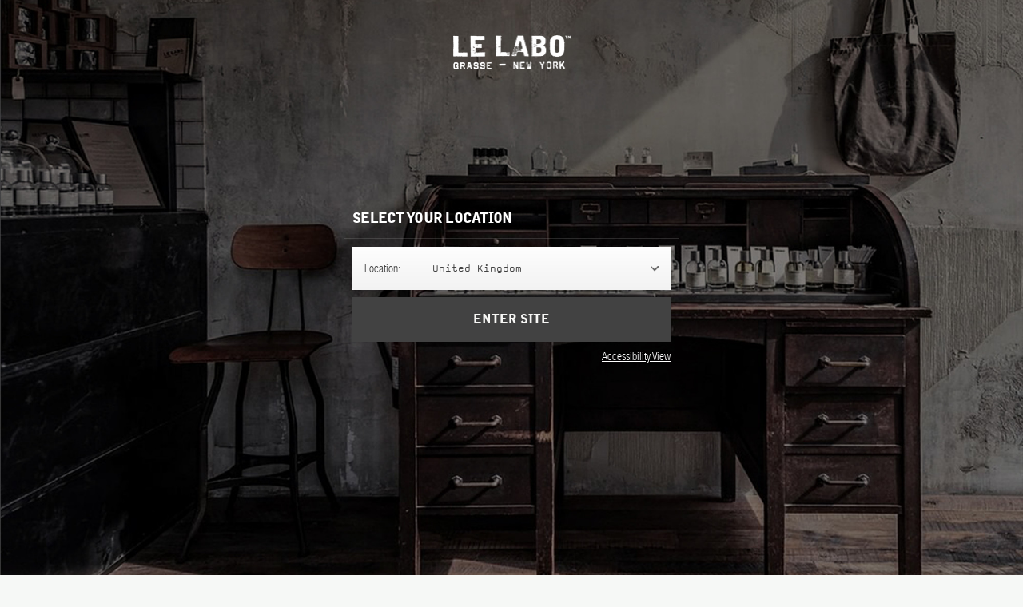

--- FILE ---
content_type: text/html; charset=UTF-8
request_url: https://www.lelabofragrances.com/ambroxyde-17-1157.html?source=shoppingads&region=GB&language=EN&size=245g&gclid=Cj0KCQjwlPWgBhDHARIsAH2xdNe5IuVTmW91Pm85d5ID8Kkw1ldfC2LGbOsrakfy3o6IBEjo2pwvAkEaAgEKEALw_wcB
body_size: 74142
content:
<!DOCTYPE html>
<html lang="en">
	<head>
		

		









<!-- OneTrust Cookies Consent Notice start -->

    
    
		<script src="https://cdn.cookielaw.org/scripttemplates/otSDKStub.js" charset="UTF-8" data-domain-script="c651b4ec-bb0d-4d28-b483-ed939c790438"></script>
		<script>
			function OptanonWrapper() { 
				
			}
		</script>
    


		





<script>
	if (typeof js_site_var === 'undefined') {
		js_site_var = new Object();
	}

	js_site_var['static_linking'] 			= true;

	js_site_var['search_page'] 				= '/search.html';
	js_site_var['context_path'] 				= '/front';
	js_site_var['non_secure_uri'] 			= '';
	js_site_var['secure_uri'] 				= 'https://www.lelabofragrances.com';
	js_site_var['static_path'] 				= '';
	js_site_var['site_ref_code'] 				= 'LELABO';
	js_site_var['site_root_catalog_node_id'] 	= '2';
	js_site_var['cart_domain'] 				= '';
	js_site_var['sku_image_path'] 			= 'https://lelabo.ips.photos/lelabo-java/images/skus/';
	js_site_var['content_image_path'] 		= 'https://lelabo.ips.photos/lelabo-java/images/content/';
	js_site_var['cms_image_path'] 			= 'https://lelabo.ips.photos/lelabo-java/images/cms/';
	js_site_var['man_image_path'] 			= 'https://lelabo.ips.photos/lelabo-java/images/designers/';
	js_site_var['product_image_path'] 		= 'https://lelabo.ips.photos/lelabo-java/images/products/';
	js_site_var['cat_image_path'] 			= 'https://lelabo.ips.photos/lelabo-java/images/categories/';
	js_site_var['cookie_domain'] 				= '.lelabofragrances.com';
	js_site_var['pageview'] 					= new Array();
	js_site_var['pageview'].push('product');
</script>





























<script>
	EURcountries = [];
	GBPcountries = [];
    contactusUKRegion = [];
    contactusFRRegion = [];
    contactusUSRegion = [];
    contactusINTRegion = [];

    
        contactusUKRegion.push('GG');
    
        contactusUKRegion.push('IM');
    
        contactusUKRegion.push('JE');
    
        contactusUKRegion.push('GB');
    

    
        contactusFRRegion.push('FR');
    
        contactusFRRegion.push('MC');
    

    
    contactusUSRegion.push('US');
    

    
    contactusINTRegion.push('AD');
    
    contactusINTRegion.push('AL');
    
    contactusINTRegion.push('AT');
    
    contactusINTRegion.push('DZ');
    
    contactusINTRegion.push('AS');
    
    contactusINTRegion.push('AO');
    
    contactusINTRegion.push('AI');
    
    contactusINTRegion.push('AG');
    
    contactusINTRegion.push('AR');
    
    contactusINTRegion.push('AW');
    
    contactusINTRegion.push('AU');
    
    contactusINTRegion.push('BS');
    
    contactusINTRegion.push('BH');
    
    contactusINTRegion.push('BD');
    
    contactusINTRegion.push('BB');
    
    contactusINTRegion.push('BY');
    
    contactusINTRegion.push('BE');
    
    contactusINTRegion.push('BZ');
    
    contactusINTRegion.push('BJ');
    
    contactusINTRegion.push('BM');
    
    contactusINTRegion.push('BT');
    
    contactusINTRegion.push('BO');
    
    contactusINTRegion.push('BA');
    
    contactusINTRegion.push('BW');
    
    contactusINTRegion.push('BR');
    
    contactusINTRegion.push('BN');
    
    contactusINTRegion.push('BG');
    
    contactusINTRegion.push('BF');
    
    contactusINTRegion.push('BI');
    
    contactusINTRegion.push('KH');
    
    contactusINTRegion.push('CM');
    
    contactusINTRegion.push('CV');
    
    contactusINTRegion.push('KY');
    
    contactusINTRegion.push('CF');
    
    contactusINTRegion.push('TD');
    
    contactusINTRegion.push('CL');
    
    contactusINTRegion.push('CN');
    
    contactusINTRegion.push('CO');
    
    contactusINTRegion.push('KM');
    
    contactusINTRegion.push('CG');
    
    contactusINTRegion.push('CD');
    
    contactusINTRegion.push('CK');
    
    contactusINTRegion.push('CR');
    
    contactusINTRegion.push('CI');
    
    contactusINTRegion.push('HR');
    
    contactusINTRegion.push('CU');
    
    contactusINTRegion.push('CY');
    
    contactusINTRegion.push('CZ');
    
    contactusINTRegion.push('DK');
    
    contactusINTRegion.push('DJ');
    
    contactusINTRegion.push('DM');
    
    contactusINTRegion.push('DO');
    
    contactusINTRegion.push('EC');
    
    contactusINTRegion.push('EG');
    
    contactusINTRegion.push('SV');
    
    contactusINTRegion.push('GQ');
    
    contactusINTRegion.push('ER');
    
    contactusINTRegion.push('EE');
    
    contactusINTRegion.push('ET');
    
    contactusINTRegion.push('FO');
    
    contactusINTRegion.push('FJ');
    
    contactusINTRegion.push('FI');
    
    contactusINTRegion.push('GF');
    
    contactusINTRegion.push('GA');
    
    contactusINTRegion.push('GM');
    
    contactusINTRegion.push('DE');
    
    contactusINTRegion.push('GH');
    
    contactusINTRegion.push('GI');
    
    contactusINTRegion.push('GR');
    
    contactusINTRegion.push('GL');
    
    contactusINTRegion.push('GD');
    
    contactusINTRegion.push('GP');
    
    contactusINTRegion.push('GU');
    
    contactusINTRegion.push('GT');
    
    contactusINTRegion.push('GN');
    
    contactusINTRegion.push('GY');
    
    contactusINTRegion.push('HT');
    
    contactusINTRegion.push('HN');
    
    contactusINTRegion.push('HK');
    
    contactusINTRegion.push('HU');
    
    contactusINTRegion.push('IS');
    
    contactusINTRegion.push('IN');
    
    contactusINTRegion.push('ID');
    
    contactusINTRegion.push('IR');
    
    contactusINTRegion.push('IQ');
    
    contactusINTRegion.push('IE');
    
    contactusINTRegion.push('IL');
    
    contactusINTRegion.push('IT');
    
    contactusINTRegion.push('JM');
    
    contactusINTRegion.push('JO');
    
    contactusINTRegion.push('KE');
    
    contactusINTRegion.push('KI');
    
    contactusINTRegion.push('KW');
    
    contactusINTRegion.push('LA');
    
    contactusINTRegion.push('LV');
    
    contactusINTRegion.push('LB');
    
    contactusINTRegion.push('LS');
    
    contactusINTRegion.push('LR');
    
    contactusINTRegion.push('LY');
    
    contactusINTRegion.push('LI');
    
    contactusINTRegion.push('LT');
    
    contactusINTRegion.push('LU');
    
    contactusINTRegion.push('MO');
    
    contactusINTRegion.push('MK');
    
    contactusINTRegion.push('MG');
    
    contactusINTRegion.push('MW');
    
    contactusINTRegion.push('MY');
    
    contactusINTRegion.push('MV');
    
    contactusINTRegion.push('ML');
    
    contactusINTRegion.push('MT');
    
    contactusINTRegion.push('MH');
    
    contactusINTRegion.push('MQ');
    
    contactusINTRegion.push('MR');
    
    contactusINTRegion.push('YT');
    
    contactusINTRegion.push('MX');
    
    contactusINTRegion.push('FM');
    
    contactusINTRegion.push('MD');
    
    contactusINTRegion.push('MN');
    
    contactusINTRegion.push('ME');
    
    contactusINTRegion.push('MS');
    
    contactusINTRegion.push('MA');
    
    contactusINTRegion.push('MZ');
    
    contactusINTRegion.push('NA');
    
    contactusINTRegion.push('NP');
    
    contactusINTRegion.push('NL');
    
    contactusINTRegion.push('ND');
    
    contactusINTRegion.push('AN');
    
    contactusINTRegion.push('NC');
    
    contactusINTRegion.push('NZ');
    
    contactusINTRegion.push('NE');
    
    contactusINTRegion.push('NG');
    
    contactusINTRegion.push('NO');
    
    contactusINTRegion.push('OM');
    
    contactusINTRegion.push('PK');
    
    contactusINTRegion.push('PW');
    
    contactusINTRegion.push('PA');
    
    contactusINTRegion.push('PG');
    
    contactusINTRegion.push('PY');
    
    contactusINTRegion.push('PE');
    
    contactusINTRegion.push('PH');
    
    contactusINTRegion.push('PL');
    
    contactusINTRegion.push('PF');
    
    contactusINTRegion.push('PT');
    
    contactusINTRegion.push('PR');
    
    contactusINTRegion.push('QA');
    
    contactusINTRegion.push('RO');
    
    contactusINTRegion.push('RW');
    
    contactusINTRegion.push('SM');
    
    contactusINTRegion.push('SN');
    
    contactusINTRegion.push('SL');
    
    contactusINTRegion.push('SG');
    
    contactusINTRegion.push('SK');
    
    contactusINTRegion.push('SI');
    
    contactusINTRegion.push('SB');
    
    contactusINTRegion.push('ZA');
    
    contactusINTRegion.push('KR');
    
    contactusINTRegion.push('ES');
    
    contactusINTRegion.push('LK');
    
    contactusINTRegion.push('KN');
    
    contactusINTRegion.push('SD');
    
    contactusINTRegion.push('SR');
    
    contactusINTRegion.push('SZ');
    
    contactusINTRegion.push('SE');
    
    contactusINTRegion.push('CH');
    
    contactusINTRegion.push('SY');
    
    contactusINTRegion.push('TW');
    
    contactusINTRegion.push('TZ');
    
    contactusINTRegion.push('TH');
    
    contactusINTRegion.push('TG');
    
    contactusINTRegion.push('TT');
    
    contactusINTRegion.push('TN');
    
    contactusINTRegion.push('TR');
    
    contactusINTRegion.push('TC');
    
    contactusINTRegion.push('UG');
    
    contactusINTRegion.push('AE');
    
    contactusINTRegion.push('UY');
    
    contactusINTRegion.push('VU');
    
    contactusINTRegion.push('VA');
    
    contactusINTRegion.push('VE');
    
    contactusINTRegion.push('VN');
    
    contactusINTRegion.push('YE');
    
    contactusINTRegion.push('ZM');
    
    contactusINTRegion.push('ZW');
    
    contactusINTRegion.push('GN');
    
    contactusINTRegion.push('MU');
    
    contactusINTRegion.push('RE');
    
    contactusINTRegion.push('RU');
    
    contactusINTRegion.push('ST');
    
    contactusINTRegion.push('SO');
    
    contactusINTRegion.push('SS');
    
    contactusINTRegion.push('FK');
    
    contactusINTRegion.push('BL');
    
    contactusINTRegion.push('LC');
    
    contactusINTRegion.push('VC');
    
    contactusINTRegion.push('VG');
    
    contactusINTRegion.push('VI');
    
    contactusINTRegion.push('JP');
    
    contactusINTRegion.push('AM');
    
    contactusINTRegion.push('GE');
    
    contactusINTRegion.push('RS');
    
    contactusINTRegion.push('UA');
    
    contactusINTRegion.push('UZ');
    

	
		EURcountries.push('AD');
	
		EURcountries.push('AL');
	
		EURcountries.push('DZ');
	
		EURcountries.push('AS');
	
		EURcountries.push('AO');
	
		EURcountries.push('AI');
	
		EURcountries.push('AG');
	
		EURcountries.push('AR');
	
		EURcountries.push('AW');
	
		EURcountries.push('AU');
	
		EURcountries.push('AT');
	
		EURcountries.push('BS');
	
		EURcountries.push('BH');
	
		EURcountries.push('BD');
	
		EURcountries.push('BB');
	
		EURcountries.push('BY');
	
		EURcountries.push('BE');
	
		EURcountries.push('BZ');
	
		EURcountries.push('BJ');
	
		EURcountries.push('BM');
	
		EURcountries.push('BT');
	
		EURcountries.push('BO');
	
		EURcountries.push('BA');
	
		EURcountries.push('BW');
	
		EURcountries.push('BR');
	
		EURcountries.push('BN');
	
		EURcountries.push('BG');
	
		EURcountries.push('BF');
	
		EURcountries.push('BI');
	
		EURcountries.push('KH');
	
		EURcountries.push('CM');
	
		EURcountries.push('CV');
	
		EURcountries.push('KY');
	
		EURcountries.push('CF');
	
		EURcountries.push('TD');
	
		EURcountries.push('CL');
	
		EURcountries.push('CN');
	
		EURcountries.push('CO');
	
		EURcountries.push('KM');
	
		EURcountries.push('CG');
	
		EURcountries.push('CD');
	
		EURcountries.push('CK');
	
		EURcountries.push('CR');
	
		EURcountries.push('CI');
	
		EURcountries.push('HR');
	
		EURcountries.push('CU');
	
		EURcountries.push('CY');
	
		EURcountries.push('CZ');
	
		EURcountries.push('DK');
	
		EURcountries.push('DJ');
	
		EURcountries.push('DM');
	
		EURcountries.push('DO');
	
		EURcountries.push('EC');
	
		EURcountries.push('EG');
	
		EURcountries.push('SV');
	
		EURcountries.push('GQ');
	
		EURcountries.push('ER');
	
		EURcountries.push('EE');
	
		EURcountries.push('ET');
	
		EURcountries.push('FO');
	
		EURcountries.push('FJ');
	
		EURcountries.push('FI');
	
		EURcountries.push('FR');
	
		EURcountries.push('GF');
	
		EURcountries.push('GA');
	
		EURcountries.push('GM');
	
		EURcountries.push('DE');
	
		EURcountries.push('GH');
	
		EURcountries.push('GI');
	
		EURcountries.push('GR');
	
		EURcountries.push('GL');
	
		EURcountries.push('GD');
	
		EURcountries.push('GP');
	
		EURcountries.push('GU');
	
		EURcountries.push('GT');
	
		EURcountries.push('GN');
	
		EURcountries.push('GY');
	
		EURcountries.push('HT');
	
		EURcountries.push('HN');
	
		EURcountries.push('HK');
	
		EURcountries.push('HU');
	
		EURcountries.push('IS');
	
		EURcountries.push('IN');
	
		EURcountries.push('ID');
	
		EURcountries.push('IR');
	
		EURcountries.push('IQ');
	
		EURcountries.push('IE');
	
		EURcountries.push('IL');
	
		EURcountries.push('IT');
	
		EURcountries.push('JM');
	
		EURcountries.push('JO');
	
		EURcountries.push('KE');
	
		EURcountries.push('KI');
	
		EURcountries.push('KW');
	
		EURcountries.push('LA');
	
		EURcountries.push('LV');
	
		EURcountries.push('LB');
	
		EURcountries.push('LS');
	
		EURcountries.push('LR');
	
		EURcountries.push('LY');
	
		EURcountries.push('LI');
	
		EURcountries.push('LT');
	
		EURcountries.push('LU');
	
		EURcountries.push('MO');
	
		EURcountries.push('MK');
	
		EURcountries.push('MG');
	
		EURcountries.push('MW');
	
		EURcountries.push('MY');
	
		EURcountries.push('MV');
	
		EURcountries.push('ML');
	
		EURcountries.push('MT');
	
		EURcountries.push('MH');
	
		EURcountries.push('MQ');
	
		EURcountries.push('MR');
	
		EURcountries.push('YT');
	
		EURcountries.push('MX');
	
		EURcountries.push('FM');
	
		EURcountries.push('MD');
	
		EURcountries.push('MC');
	
		EURcountries.push('MN');
	
		EURcountries.push('ME');
	
		EURcountries.push('MS');
	
		EURcountries.push('MA');
	
		EURcountries.push('MZ');
	
		EURcountries.push('NA');
	
		EURcountries.push('NP');
	
		EURcountries.push('NL');
	
		EURcountries.push('AN');
	
		EURcountries.push('NC');
	
		EURcountries.push('NZ');
	
		EURcountries.push('NI');
	
		EURcountries.push('NE');
	
		EURcountries.push('NG');
	
		EURcountries.push('NO');
	
		EURcountries.push('OM');
	
		EURcountries.push('PK');
	
		EURcountries.push('PW');
	
		EURcountries.push('PA');
	
		EURcountries.push('PG');
	
		EURcountries.push('PY');
	
		EURcountries.push('PE');
	
		EURcountries.push('PH');
	
		EURcountries.push('PL');
	
		EURcountries.push('PF');
	
		EURcountries.push('PT');
	
		EURcountries.push('PR');
	
		EURcountries.push('QA');
	
		EURcountries.push('RO');
	
		EURcountries.push('RW');
	
		EURcountries.push('SM');
	
		EURcountries.push('SN');
	
		EURcountries.push('SC');
	
		EURcountries.push('SL');
	
		EURcountries.push('SG');
	
		EURcountries.push('SK');
	
		EURcountries.push('SI');
	
		EURcountries.push('SB');
	
		EURcountries.push('ZA');
	
		EURcountries.push('KR');
	
		EURcountries.push('ES');
	
		EURcountries.push('LK');
	
		EURcountries.push('KN');
	
		EURcountries.push('SD');
	
		EURcountries.push('SR');
	
		EURcountries.push('SZ');
	
		EURcountries.push('SE');
	
		EURcountries.push('CH');
	
		EURcountries.push('SY');
	
		EURcountries.push('TW');
	
		EURcountries.push('TZ');
	
		EURcountries.push('TH');
	
		EURcountries.push('TG');
	
		EURcountries.push('TT');
	
		EURcountries.push('TN');
	
		EURcountries.push('TR');
	
		EURcountries.push('TC');
	
		EURcountries.push('UG');
	
		EURcountries.push('AE');
	
		EURcountries.push('UY');
	
		EURcountries.push('VU');
	
		EURcountries.push('VA');
	
		EURcountries.push('VE');
	
		EURcountries.push('VN');
	
		EURcountries.push('YE');
	
		EURcountries.push('ZM');
	
		EURcountries.push('ZW');
	

	
		GBPcountries.push('GB');
	
		GBPcountries.push('GG');
	
		GBPcountries.push('IM');
	
		GBPcountries.push('JE');
	

	VATcountries = [];
	
		VATcountries.push('AT');
	
		VATcountries.push('BE');
	
		VATcountries.push('BG');
	
		VATcountries.push('HR');
	
		VATcountries.push('CY');
	
		VATcountries.push('CZ');
	
		VATcountries.push('DK');
	
		VATcountries.push('EE');
	
		VATcountries.push('FI');
	
		VATcountries.push('FR');
	
		VATcountries.push('DE');
	
		VATcountries.push('GB');
	
		VATcountries.push('GR');
	
		VATcountries.push('HU');
	
		VATcountries.push('IE');
	
		VATcountries.push('IM');
	
		VATcountries.push('IT');
	
		VATcountries.push('LV');
	
		VATcountries.push('LT');
	
		VATcountries.push('LU');
	
		VATcountries.push('MC');
	
		VATcountries.push('MT');
	
		VATcountries.push('ND');
	
		VATcountries.push('NL');
	
		VATcountries.push('PL');
	
		VATcountries.push('PT');
	
		VATcountries.push('RO');
	
		VATcountries.push('SK');
	
		VATcountries.push('SI');
	
		VATcountries.push('ES');
	
		VATcountries.push('SE');
	
		VATcountries.push('SS');
	
		VATcountries.push('WA');
	

    taiwanURI = 'https://www.lelabofragrances.com.tw';
    mexicoURI = 'https://www.lelabofragrances.com.mx';
    koreaURI = 'https://www.lelabofragrances.co.kr';
	canadaURI = 'https://www.lelabofragrances.ca';
	australiaURI = 'https://www.lelabofragrances.com.au';
    internationalURI = 'https://www.lelabofragrances.com';
    euURI = 'https://www.lelabofragrances.eu';

    //afterpay
    js_site_var['minAfterpayRange'] = 35;
    js_site_var['maxAfterpayRange'] = 1000;
    js_site_var['minClearpayRange'] = 30;
    js_site_var['maxClearpayRange'] = 1000;

    js_site_var['refillCountries'] = 'US,GB'.split(',');
    js_site_var['inStorePickupWithinMiles'] = '25';
    js_site_var['pickupStoreTypeRefCode'] = 'CUSTOM_1';
    js_site_var['alcoholRegions'] = "ME,VA,AL,AR,BH,BR,CL,EG,IS,IN,ID,IL,KE,KW,MY,NZ,PH,PR,QA,SG,ZA,KR,TW,TH,TR,AE,VN,CN,MX,HK,RU";
    js_site_var['notShipRegions'] = ['CN','MX','RU','HK'];
    js_site_var['appleSupportStates'] = "AL,AK,AR,AZ,CA,CO,CT,DE,DC,FL,GA,HI,ID,IA,IL,IN,KS,KY,LA,ME,MD,MA,MI,MN,MS,MO,MT,NE,NV,NH,NJ,NM,NY,NC,ND,OH,OK,OR,PA,RI,SC,SD,TN,TX,UT,VA,VT,WA,WV,WI,WY".split(',');
</script>













































<script>
    js_site_var['homepage_url'] = '/';
    js_site_var['diffuser_url'] = '/register-diffuser/';
</script>

		
			
				
				
				
					
				
			

			<title>AMBROXYDE 17 | Classic Candle | Le Labo Fragrances</title>
		

		






	
	
	
	
	
	
	
	






		<meta charset="utf-8" />
		<meta name="facebook-domain-verification" content="6yzy0ipt1944p8kw3nh3vx4z9mjdox" />
		<meta name="viewport" content="width=device-width, user-scalable=no, initial-scale=1.0, maximum-scale=1.0, minimum-scale=1.0, viewport-fit=cover" />

		
			
			<meta name="description" content="AMBROXYDE 17’s magic comes from a synthetic molecule that will blow your nose away. It’s what gives natural ambergris its arresting, can’t-quite-find" />
		

		

		<link rel="shortcut icon" type="image/x-icon" href="/css/images/favicon.ico?pdk=23761" />

		<!-- Vendor Styles -->
		<link rel="stylesheet" href="/vendor/formstone/dropdown.css?pdk=23761" />
		<link rel="stylesheet" href="/vendor/owl-carousel/assets/owl.carousel.min.css?pdk=23761" />
		<link rel="stylesheet" href="/vendor/owl-carousel/assets/owl.theme.default.min.css?pdk=23761" />
		<link rel="stylesheet" href="/vendor/owl-carousel/assets/owl.theme.green.min.css?pdk=23761" />
		<link rel="stylesheet" href="/vendor/selectize/selectize.css?pdk=23761" />
		<link rel="stylesheet" href="/vendor/animate.css?pdk=23761" />
		<link rel="stylesheet" href="/vendor/jquery-ui/jquery-ui.min.css?pdk=23761" />
		<link rel="stylesheet" href="/vendor/slick/slick.css?pdk=23761" />

		<!-- App Styles -->
		<link rel="stylesheet" href="/css/style.css?pdk=23761" />
		<link rel="stylesheet" href="/css/style-new.css?pdk=23761" />
		<link rel="stylesheet" href="/css/redesign-style.css?pdk=23761" />
		<link rel="stylesheet" href="/css/apple-pay.css?pdk=23761" />

		<!-- ACADACA Styles -->
		
			
				<link rel="stylesheet" href="/css/pdp-sticky-header.css?pdk=23761" />
			
		
		<link rel="stylesheet" href="/css/acdc-style.css?pdk=23761" />

		<!-- Vendor JS -->
		<script src="/vendor/jquery-3.5.1.min.js?pdk=23761"></script>
		<script src="/vendor/jquery.touchSwipe.min.js?pdk=23761"></script>
		<script src="/scripts/jquery-plugins/jquery.tmpl.min.js?pdk=23761"></script>
		<script src="/vendor/formstone/core.js?pdk=23761"></script>
		<script src="/vendor/formstone/touch.js?pdk=23761"></script>
		<script src="/scripts/URI.min.js?pdk=23761"></script>
		<script src="/vendor/formstone/dropdown.js?pdk=23761"></script>
		
			<script src="/vendor/selectize/selectize.js?pdk=23761"></script>
		

		<script src="/vendor/jquery-ui/jquery-ui.min.js?pdk=23761"></script>
		<script src="/scripts/apple-pay-cart.js?pdk=23761"></script>

		<!-- App JS -->
		<script src="/js/functions.js?pdk=23761"></script>
		<script src="/js/functions-new.js?pdk=23761"></script>

		
		<script src="/scripts/jquery-plugins/jquery-cookie-1.3.1.js?pdk=23761"></script>
		<script src="/scripts/jquery-form.js?pdk=23761"></script>
		<script src="/scripts/ajax.js?pdk=23761"></script>
		<script src="/scripts/cart.js?pdk=23761"></script>
		<script src="/scripts/cookie_helper.js?pdk=23761"></script>
		<script src="/js/acdc-region.js?pdk=23761"></script>
		<script>
			var countryMap = {};
			countryMap['BE'] = ['Belgique'];
			countryMap['LU'] = ['Luxembourg'];
			countryMap['CH'] = ['Suisse'];
			countryMap['MC'] = ['Monaco'];
			countryMap['YT'] = ['Mayotte'];
			countryMap['II'] = ['Israel'];
			
				countryMap['EG'] = ['Egypt'];
			
				countryMap['KE'] = ['Kenya'];
			
				countryMap['ZA'] = ['South Africa'];
			
				countryMap['AU'] = ['Australia'];
			
				countryMap['CN'] = ['China Mainland'];
			
				countryMap['HK'] = ['Hong Kong, SAR of China'];
			
				countryMap['IN'] = ['India'];
			
				countryMap['ID'] = ['Indonesia'];
			
				countryMap['JP'] = ['Japan'];
			
				countryMap['KR'] = ['Korea'];
			
				countryMap['MY'] = ['Malaysia'];
			
				countryMap['NZ'] = ['New Zealand'];
			
				countryMap['PH'] = ['Philippines'];
			
				countryMap['SG'] = ['Singapore'];
			
				countryMap['TW'] = ['Taiwan, China'];
			
				countryMap['TH'] = ['Thailand'];
			
				countryMap['VN'] = ['Vietnam'];
			
				countryMap['BH'] = ['Bahrain'];
			
				countryMap['CY'] = ['Cyprus'];
			
				countryMap['KW'] = ['Kuwait'];
			
				countryMap['QA'] = ['Qatar'];
			
				countryMap['AE'] = ['United Arab Emirates'];
			
				countryMap['AR'] = ['Argentina'];
			
				countryMap['BR'] = ['Brazil'];
			
				countryMap['CA'] = ['Canada'];
			
				countryMap['CL'] = ['Chile'];
			
				countryMap['MX'] = ['Mexico'];
			
				countryMap['PR'] = ['Puerto Rico'];
			
				countryMap['US'] = ['United States'];
			
				countryMap['AL'] = ['Albania'];
			
				countryMap['AD'] = ['Andorra'];
			
				countryMap['AT'] = ['Austria'];
			
				countryMap['BE'] = ['Belgium'];
			
				countryMap['BG'] = ['Bulgaria'];
			
				countryMap['HR'] = ['Croatia'];
			
				countryMap['CZ'] = ['Czech Republic'];
			
				countryMap['DK'] = ['Denmark'];
			
				countryMap['EE'] = ['Estonia'];
			
				countryMap['FI'] = ['Finland'];
			
				countryMap['FR'] = ['France'];
			
				countryMap['DE'] = ['Germany'];
			
				countryMap['GR'] = ['Greece'];
			
				countryMap['HU'] = ['Hungary'];
			
				countryMap['IS'] = ['Iceland'];
			
				countryMap['IE'] = ['Ireland'];
			
				countryMap['IM'] = ['Isle of Man'];
			
				countryMap['IL'] = ['Israel'];
			
				countryMap['IT'] = ['Italy'];
			
				countryMap['LV'] = ['Latvia'];
			
				countryMap['LT'] = ['Lithuania'];
			
				countryMap['LU'] = ['Luxembourg'];
			
				countryMap['MT'] = ['Malta'];
			
				countryMap['MC'] = ['Monaco'];
			
				countryMap['ME'] = ['Montenegro'];
			
				countryMap['NL'] = ['Netherlands, The'];
			
				countryMap['NO'] = ['Norway'];
			
				countryMap['PL'] = ['Poland'];
			
				countryMap['PT'] = ['Portugal'];
			
				countryMap['RO'] = ['Romania'];
			
				countryMap['RU'] = ['Russia'];
			
				countryMap['SK'] = ['Slovakia'];
			
				countryMap['SI'] = ['Slovenia'];
			
				countryMap['ES'] = ['Spain'];
			
				countryMap['SE'] = ['Sweden'];
			
				countryMap['CH'] = ['Switzerland'];
			
				countryMap['GG'] = ['The Channel Islands (Guernsey)'];
			
				countryMap['JE'] = ['The Channel Islands (Jersey)'];
			
				countryMap['TR'] = ['Turkey'];
			
				countryMap['GB'] = ['United Kingdom'];
			
				countryMap['VA'] = ['Vatican'];
			
		</script>
		
			






	
		
		<script>
			js_site_var['userLanguage'] = 'EN';
		</script>
	
	



<script>
	if(typeof userSettingLocale == 'undefined'){
		var userSettingLocale = URI(location.href).search(true)["locale"];
	}
	if((userSettingLocale != null || userSettingLocale !== undefined) && userSettingLocale.length === 2){
		setCookieWithHelper(false, 'ACDC_LOCALE', userSettingLocale, {
			expires:30,
			path:'/',
			domain: js_site_var['cookie_domain']
		});

		if(getCookieWithHelper(false, 'ACDC_LOCALE') === 'FR'){
			js_site_var['userLanguage'] = "FR";
		}else if(getCookieWithHelper(false, 'ACDC_LOCALE') === 'RU'){
			js_site_var['userLanguage'] = "RU";
		}else{
			js_site_var['userLanguage'] = "EN";
		}
	}

	if(typeof userSettingRegion == 'undefined'){
		var userSettingRegion = URI(location.href).search(true)["region"];
	}
	if((userSettingRegion != null || userSettingRegion !== undefined) && userSettingRegion.length === 2){

		setCookieWithHelper(false, 'acdc_country_code', userSettingRegion, {
			expires:30,
			path:'/',
			domain: js_site_var['cookie_domain']
		});

		setCookieWithHelper(false, 'acdc_region', userSettingRegion, {
			expires:30,
			path:'/',
			domain: js_site_var['cookie_domain']
		});

		if(userSettingRegion != 'CA' && userSettingRegion != 'AU' && userSettingRegion != 'KR' && userSettingRegion != 'DE') {
			setCookieWithHelper(false, 'acdc_int_region', userSettingRegion, {
				expires: 30,
				path: '/',
				domain: js_site_var['cookie_domain']
			});
		} else if(userSettingRegion == 'CA') {
			window.location.href = canadaURI + window.location.pathname + window.location.search;
		} else if(userSettingRegion == 'AU') {
			window.location.href = australiaURI + window.location.pathname + window.location.search;
		} else if(userSettingRegion == 'KR') {
			window.location.href = koreaURI + window.location.pathname + window.location.search;
		} else if(userSettingRegion == 'DE') {
			window.location.href = euURI + window.location.pathname + window.location.search;
		}
	} else {
		var regionCookie = getCookieWithHelper(false, 'acdc_region');
		var defaultRegionCookie = getCookieWithHelper(false, 'DEFAULT_ACDC_REGION');

		if(regionCookie == null) {
			if(defaultRegionCookie == '(null)') {
				setCookieWithHelper(false, 'acdc_region', 'US', {
					expires: 30,
					path: '/',
					domain: js_site_var['cookie_domain']
				});
				setCookieWithHelper(false, 'acdc_int_region', 'US', {
					expires: 30,
					path: '/',
					domain: js_site_var['cookie_domain']
				});
			} else {
				setCookieWithHelper(false, 'acdc_region', defaultRegionCookie, {
					expires: 30,
					path: '/',
					domain: js_site_var['cookie_domain']
				});
				if(defaultRegionCookie != 'CA' && defaultRegionCookie != 'AU' && defaultRegionCookie != 'KR') {
					setCookieWithHelper(false, 'acdc_int_region', defaultRegionCookie, {
						expires: 30,
						path: '/',
						domain: js_site_var['cookie_domain']
					});
				}
			}
		}
	}

	var cookieRegion = getCookieWithHelper(false, 'acdc_region');
	if(cookieRegion == 'CA' || cookieRegion == 'AU' || cookieRegion == 'KR') {
		cookieRegion = getCookieWithHelper(false, 'acdc_int_region');
		setCookieWithHelper(false, 'acdc_region', cookieRegion, {
			expires: 30,
			path: '/',
			domain: js_site_var['cookie_domain']
		});
	}
	js_site_var['userRegion'] = cookieRegion;

	var countryCode = getCookieWithHelper(false, 'acdc_country_code');
	if(countryCode == null) {
		setCookieWithHelper(false, 'acdc_country_code', cookieRegion, {
			expires:30,
			path:'/',
			domain: js_site_var['cookie_domain']
		});
	}

	Object.keys(countryMap).forEach(function (key) {
		if(key === getCookieWithHelper(false, 'acdc_country_code')){
			setCookieWithHelper(false, 'acdc_country', countryMap[key], {
				expires: 30,
				path: '/',
				domain: js_site_var['cookie_domain']
			});
		}
	});

	setCurrencyBasedOnRegion(js_site_var['userRegion']);
	setVATBasedOnRegion(js_site_var['userRegion']);

	js_site_var['userCountry'] = getCookieWithHelper(false, 'acdc_country');
	js_site_var['userCurrency'] = getCookieWithHelper(false, 'acdc_currency');
	js_site_var['userVAT'] = getCookieWithHelper(false, 'acdc_vat');
</script>
		
		
			
				<script src="/scripts/jquery-plugins/jquery.tmpl.min.js?pdk=23761"></script>
			
		
			
				<script src="/scripts/URI-1.12.1-min.js?pdk=23761"></script>
			
		
			
				<script src="/scripts/productoptions.js?pdk=23761"></script>
			
		
			
				<script src="/js/acdc-product.js?pdk=23761"></script>
			
		
			
				<script src="/js/acdc-product-personalize.js?pdk=23761"></script>
			
		
			
				<script src="/js/acdc-store.js?pdk=23761"></script>
			
		

		<script src="/js/acdc-cart.js?pdk=23761"></script>
		<script src="/js/acdc-cart-limit-qty.js?pdk=23761"></script>
		<script src="/js/acdc-functions.js?pdk=23761"></script>

		
			<!-- Vendor JS -->
			<script src="/vendor/owl-carousel/owl.carousel.min.js?pdk=23761"></script>
			<script src="/vendor/slick/slick.min.js?pdk=23761"></script>

			
			<script src="/scripts/instagram-feed.js?pdk=23761"></script>
			<script src="/scripts/solrsearch.js?pdk=23761"></script>
			<script src="/js/acdc-subscription.js?pdk=23761"></script>
			<script src="/js/acdc-search.js?pdk=23761"></script>

		


		
		

		
<link rel="canonical" href="https://www.lelabofragrances.com/ambroxyde-17-1157.html" />

		










	
	
		
	




<!--Begin Google Analytics Tracking Code-->
<script type="text/plain" class="optanon-category-2">
	(function(i,s,o,g,r,a,m){i['GoogleAnalyticsObject']=r;i[r]=i[r]||function(){
	(i[r].q=i[r].q||[]).push(arguments)},i[r].l=1*new Date();a=s.createElement(o),
	m=s.getElementsByTagName(o)[0];a.async=1;a.src=g;m.parentNode.insertBefore(a,m)
	})(window,document,'script', '//www.google-analytics.com/analytics.js','ga');

  	ga('create', 'UA-2226734-1								  ', '.lelabofragrances.com');

	
</script>
<!--End Google Analytics Tracking Code-->
		




<script type="text/plain" class="optanon-category-2">
	
		
		
		
		
		
		
		
		
		
			ga('send', 'pageview');
		
	
</script>
		







<!-- Google Tag Manager -->
<script>(function(w,d,s,l,i){w[l]=w[l]||[];w[l].push({'gtm.start':
new Date().getTime(),event:'gtm.js'});var f=d.getElementsByTagName(s)[0],
j=d.createElement(s),dl=l!='dataLayer'?'&l='+l:'';j.async=true;j.src=
'https://www.googletagmanager.com/gtm.js?id='+i+dl;f.parentNode.insertBefore(j,f);
})(window,document,'script','dataLayer','GTM-KZ4JW8P');</script>
<!-- End Google Tag Manager -->


		<script>
			js_site_var['solr_search_url'] = '/front/app/proxy/search?wt=json';
			js_site_var['solr_career_search_url'] = '/front/app/proxy/search-career?wt=json';
			js_site_var['solr_faq_search_url'] = '/front/app/proxy/search-faq?wt=json';
		</script>

		<script>
			var showPopupLanding;

			(function() {
				var locale = getCookieWithHelper(false, 'ACDC_LOCALE');
				var country = getCookieWithHelper(false, 'acdc_country_code');
				var region = getCookieWithHelper(false, 'acdc_region');

				showPopupLanding = !(locale && country && region) || region == "DE";;
			})();
		</script>

		

		<link rel="preconnect" href="https://lelabo.ips.photos">

		
		






<script>
    var scriptAfterPayNew = document.createElement("script");
    scriptAfterPayNew.async = true;
    scriptAfterPayNew.src = $.inArray(js_site_var['userRegion'], GBPcountries) >= 0 ? "https://portal.clearpay.co.uk/afterpay.js" : "https://portal.afterpay.com/afterpay.js";
    var scriptAfterPay0 = document.getElementsByTagName('script')[0];
    scriptAfterPay0.parentNode.insertBefore(scriptAfterPayNew, scriptAfterPay0);
</script>


		













<script>
    if (typeof clearPayLoaded === 'undefined') {
        let clearPayScript = document.createElement("script");
        clearPayScript.async = true;
        clearPayScript.src = "https://js.afterpay.com/afterpay-1.x.js";
        clearPayScript.onload = function(){
            window['clearPayLoaded'] = "true";
            window['generateClearPayPresentment'] = function (cpConfig,callback){
                $(clearPayScript).attr('data-min', cpConfig.minOrderValue);
                $(clearPayScript).attr('data-max', cpConfig.maxOrderValue);

                //Added only FOR LELABO if you don't want to display the range
                if(cpConfig.amount <= cpConfig.minOrderValue || cpConfig.amount >= cpConfig.maxOrderValue){
                    return;
                }

                $(cpConfig['cssSelector']).html('<afterpay-placement data-locale="' + cpConfig.locale + '" data-currency="' + cpConfig.currency + '" data-amount="'+ cpConfig.amount +'" data-modal-theme="' + cpConfig.dataModalTheme+ '" data-badge-theme="' + cpConfig.dataBadgeTheme+ '" ></afterpay-placement>');

                if(callback){
                    callback(cpConfig);
                }
            }
        };
        let script0 = document.getElementsByTagName('script')[0];
        script0.parentNode.insertBefore(clearPayScript, script0);
    }


    /**
     * For now the default local is en_GB
     *  This is used only in UK
     *
     * @param cssSelector
     * @param cpAmount
     * @param minOrderValue
     * @param maxOrderValue
     */
    function callClearPayPresentment(cssSelector, cpAmount, minOrderValue, maxOrderValue, callback, dataBadgeTheme,dataModalTheme){

        //FOR DIFFERENT CURRENCY
        let currency = getCookieWithHelper(false,"acdc_currency");

        let locale = 'en_US';
        if(typeof GBPcountries != 'undefined' && $.inArray(js_site_var['userRegion'], GBPcountries) >= 0){
            locale = 'en_GB';
        }

        let cpConfig = {
            'cssSelector': cssSelector,
            'locale': locale,
            'currency': currency == null ? 'USD' : currency,
            'amount': cpAmount,
            'minOrderValue': minOrderValue,
            'maxOrderValue': maxOrderValue,
            'dataModalTheme': dataModalTheme || 'white',
            'dataBadgeTheme': dataBadgeTheme || 'black-on-mint'
        };

        let tHolder;

        let checkIfLoaded = function() {
            if (typeof clearPayLoaded !== 'undefined') {
                clearTimeout(tHolder);
                generateClearPayPresentment(cpConfig, callback)
            } else {
                tHolder = setTimeout(checkIfLoaded, 1000);
            }
        };
        checkIfLoaded();
    }

    

</script>

		















    
    
    
        
            
                
            
            
        

        
            
                
            
            
        
        
         
            
                
            
            
        

        
            
                
            
            
        

        
            
                
            
            
        

        
            
                
            
            
        

        
    



    
    <!-- Hreflang Definitions -->
    <link rel="alternate" hreflang="en-us" href="https://www.lelabofragrances.com/ambroxyde-17-1157.html" />
    <link rel="alternate" hreflang="en-ca" href="https://www.lelabofragrances.ca/ambroxyde-17-1014.html" />
    <link rel="alternate" hreflang="fr-ca" href="https://www.lelabofragrances.ca/fr/ambroxyde-17-1014.html" />
    <link rel="alternate" hreflang="en-au" href="https://www.lelabofragrances.com.au/ambroxyde-17-1212.html" />
    <link rel="alternate" hreflang="zh-tw" href="https://www.lelabofragrances.com.tw/ambroxyde-17-1212.html" />
    <link rel="alternate" hreflang="ko-kr" href="https://www.lelabofragrances.co.kr/ambroxyde-17-1208.html" />
    <link rel="alternate" hreflang="es-mx" href="https://www.lelabofragrances.com.mx/ambroxyde-17-1225.html" />
    <link rel="alternate" hreflang="x-default" href="https://www.lelabofragrances.com/ambroxyde-17-1157.html" />

    
    
        
        
        <link rel="alternate" hreflang="en-fr" href="https://www.lelabofragrances.eu/fr/en/home-creations/ambroxyde-17/classic-candle/245-g" />
    
        
        
        <link rel="alternate" hreflang="fr-fr" href="https://www.lelabofragrances.eu/fr/fr/home-creations/ambroxyde-17/classic-candle/245-g" />
    
        
        
        <link rel="alternate" hreflang="de-de" href="https://www.lelabofragrances.eu/de/de/home-creations/ambroxyde-17/classic-candle/245-g" />
    
        
        
        <link rel="alternate" hreflang="en-it" href="https://www.lelabofragrances.eu/it/en/home-creations/ambroxyde-17/classic-candle/245-g" />
    
        
        
        <link rel="alternate" hreflang="en-cn" href="https://www.lelabofragrances.eu/cn/en/home-creations/ambroxyde-17/classic-candle/245-g" />
    
        
        
        <link rel="alternate" hreflang="en-al" href="https://www.lelabofragrances.eu/al/en/home-creations/ambroxyde-17/classic-candle/245-g" />
    
        
        
        <link rel="alternate" hreflang="en-ad" href="https://www.lelabofragrances.eu/ad/en/home-creations/ambroxyde-17/classic-candle/245-g" />
    
        
        
        <link rel="alternate" hreflang="en-ar" href="https://www.lelabofragrances.eu/ar/en/home-creations/ambroxyde-17/classic-candle/245-g" />
    
        
        
        <link rel="alternate" hreflang="en-at" href="https://www.lelabofragrances.eu/at/en/home-creations/ambroxyde-17/classic-candle/245-g" />
    
        
        
        <link rel="alternate" hreflang="en-bh" href="https://www.lelabofragrances.eu/bh/en/home-creations/ambroxyde-17/classic-candle/245-g" />
    
        
        
        <link rel="alternate" hreflang="en-be" href="https://www.lelabofragrances.eu/be/en/home-creations/ambroxyde-17/classic-candle/245-g" />
    
        
        
        <link rel="alternate" hreflang="fr-be" href="https://www.lelabofragrances.eu/be/fr/home-creations/ambroxyde-17/classic-candle/245-g" />
    
        
        
        <link rel="alternate" hreflang="en-br" href="https://www.lelabofragrances.eu/br/en/home-creations/ambroxyde-17/classic-candle/245-g" />
    
        
        
        <link rel="alternate" hreflang="en-bg" href="https://www.lelabofragrances.eu/bg/en/home-creations/ambroxyde-17/classic-candle/245-g" />
    
        
        
        <link rel="alternate" hreflang="en-cl" href="https://www.lelabofragrances.eu/cl/en/home-creations/ambroxyde-17/classic-candle/245-g" />
    
        
        
        <link rel="alternate" hreflang="en-hr" href="https://www.lelabofragrances.eu/hr/en/home-creations/ambroxyde-17/classic-candle/245-g" />
    
        
        
        <link rel="alternate" hreflang="en-cy" href="https://www.lelabofragrances.eu/cy/en/home-creations/ambroxyde-17/classic-candle/245-g" />
    
        
        
        <link rel="alternate" hreflang="en-cz" href="https://www.lelabofragrances.eu/cz/en/home-creations/ambroxyde-17/classic-candle/245-g" />
    
        
        
        <link rel="alternate" hreflang="en-dk" href="https://www.lelabofragrances.eu/dk/en/home-creations/ambroxyde-17/classic-candle/245-g" />
    
        
        
        <link rel="alternate" hreflang="en-eg" href="https://www.lelabofragrances.eu/eg/en/home-creations/ambroxyde-17/classic-candle/245-g" />
    
        
        
        <link rel="alternate" hreflang="en-ee" href="https://www.lelabofragrances.eu/ee/en/home-creations/ambroxyde-17/classic-candle/245-g" />
    
        
        
        <link rel="alternate" hreflang="en-fi" href="https://www.lelabofragrances.eu/fi/en/home-creations/ambroxyde-17/classic-candle/245-g" />
    
        
        
        <link rel="alternate" hreflang="en-gr" href="https://www.lelabofragrances.eu/gr/en/home-creations/ambroxyde-17/classic-candle/245-g" />
    
        
        
        <link rel="alternate" hreflang="en-hu" href="https://www.lelabofragrances.eu/hu/en/home-creations/ambroxyde-17/classic-candle/245-g" />
    
        
        
        <link rel="alternate" hreflang="en-is" href="https://www.lelabofragrances.eu/is/en/home-creations/ambroxyde-17/classic-candle/245-g" />
    
        
        
        <link rel="alternate" hreflang="en-id" href="https://www.lelabofragrances.eu/id/en/home-creations/ambroxyde-17/classic-candle/245-g" />
    
        
        
        <link rel="alternate" hreflang="en-in" href="https://www.lelabofragrances.eu/in/en/home-creations/ambroxyde-17/classic-candle/245-g" />
    
        
        
        <link rel="alternate" hreflang="en-ie" href="https://www.lelabofragrances.eu/ie/en/home-creations/ambroxyde-17/classic-candle/245-g" />
    
        
        
        <link rel="alternate" hreflang="en-il" href="https://www.lelabofragrances.eu/il/en/home-creations/ambroxyde-17/classic-candle/245-g" />
    
        
        
        <link rel="alternate" hreflang="en-ke" href="https://www.lelabofragrances.eu/ke/en/home-creations/ambroxyde-17/classic-candle/245-g" />
    
        
        
        <link rel="alternate" hreflang="en-kw" href="https://www.lelabofragrances.eu/kw/en/home-creations/ambroxyde-17/classic-candle/245-g" />
    
        
        
        <link rel="alternate" hreflang="en-kr" href="https://www.lelabofragrances.eu/kr/en/home-creations/ambroxyde-17/classic-candle/245-g" />
    
        
        
        <link rel="alternate" hreflang="en-lt" href="https://www.lelabofragrances.eu/lt/en/home-creations/ambroxyde-17/classic-candle/245-g" />
    
        
        
        <link rel="alternate" hreflang="en-lv" href="https://www.lelabofragrances.eu/lv/en/home-creations/ambroxyde-17/classic-candle/245-g" />
    
        
        
        <link rel="alternate" hreflang="en-lu" href="https://www.lelabofragrances.eu/lu/en/home-creations/ambroxyde-17/classic-candle/245-g" />
    
        
        
        <link rel="alternate" hreflang="fr-lu" href="https://www.lelabofragrances.eu/lu/fr/home-creations/ambroxyde-17/classic-candle/245-g" />
    
        
        
        <link rel="alternate" hreflang="en-my" href="https://www.lelabofragrances.eu/my/en/home-creations/ambroxyde-17/classic-candle/245-g" />
    
        
        
        <link rel="alternate" hreflang="en-mt" href="https://www.lelabofragrances.eu/mt/en/home-creations/ambroxyde-17/classic-candle/245-g" />
    
        
        
        <link rel="alternate" hreflang="en-me" href="https://www.lelabofragrances.eu/me/en/home-creations/ambroxyde-17/classic-candle/245-g" />
    
        
        
        <link rel="alternate" hreflang="en-mc" href="https://www.lelabofragrances.eu/mc/en/home-creations/ambroxyde-17/classic-candle/245-g" />
    
        
        
        <link rel="alternate" hreflang="fr-mc" href="https://www.lelabofragrances.eu/mc/fr/home-creations/ambroxyde-17/classic-candle/245-g" />
    
        
        
        <link rel="alternate" hreflang="en-nl" href="https://www.lelabofragrances.eu/nl/en/home-creations/ambroxyde-17/classic-candle/245-g" />
    
        
        
        <link rel="alternate" hreflang="en-nz" href="https://www.lelabofragrances.eu/nz/en/home-creations/ambroxyde-17/classic-candle/245-g" />
    
        
        
        <link rel="alternate" hreflang="en-no" href="https://www.lelabofragrances.eu/no/en/home-creations/ambroxyde-17/classic-candle/245-g" />
    
        
        
        <link rel="alternate" hreflang="en-ph" href="https://www.lelabofragrances.eu/ph/en/home-creations/ambroxyde-17/classic-candle/245-g" />
    
        
        
        <link rel="alternate" hreflang="en-pl" href="https://www.lelabofragrances.eu/pl/en/home-creations/ambroxyde-17/classic-candle/245-g" />
    
        
        
        <link rel="alternate" hreflang="en-pt" href="https://www.lelabofragrances.eu/pt/en/home-creations/ambroxyde-17/classic-candle/245-g" />
    
        
        
        <link rel="alternate" hreflang="en-pr" href="https://www.lelabofragrances.eu/pr/en/home-creations/ambroxyde-17/classic-candle/245-g" />
    
        
        
        <link rel="alternate" hreflang="en-qa" href="https://www.lelabofragrances.eu/qa/en/home-creations/ambroxyde-17/classic-candle/245-g" />
    
        
        
        <link rel="alternate" hreflang="en-ro" href="https://www.lelabofragrances.eu/ro/en/home-creations/ambroxyde-17/classic-candle/245-g" />
    
        
        
        <link rel="alternate" hreflang="en-ru" href="https://www.lelabofragrances.eu/ru/en/home-creations/ambroxyde-17/classic-candle/245-g" />
    
        
        
        <link rel="alternate" hreflang="en-sg" href="https://www.lelabofragrances.eu/sg/en/home-creations/ambroxyde-17/classic-candle/245-g" />
    
        
        
        <link rel="alternate" hreflang="en-sk" href="https://www.lelabofragrances.eu/sk/en/home-creations/ambroxyde-17/classic-candle/245-g" />
    
        
        
        <link rel="alternate" hreflang="en-si" href="https://www.lelabofragrances.eu/si/en/home-creations/ambroxyde-17/classic-candle/245-g" />
    
        
        
        <link rel="alternate" hreflang="en-es" href="https://www.lelabofragrances.eu/es/en/home-creations/ambroxyde-17/classic-candle/245-g" />
    
        
        
        <link rel="alternate" hreflang="en-ch" href="https://www.lelabofragrances.eu/ch/en/home-creations/ambroxyde-17/classic-candle/245-g" />
    
        
        
        <link rel="alternate" hreflang="fr-ch" href="https://www.lelabofragrances.eu/ch/fr/home-creations/ambroxyde-17/classic-candle/245-g" />
    
        
        
        <link rel="alternate" hreflang="en-za" href="https://www.lelabofragrances.eu/za/en/home-creations/ambroxyde-17/classic-candle/245-g" />
    
        
        
        <link rel="alternate" hreflang="en-se" href="https://www.lelabofragrances.eu/se/en/home-creations/ambroxyde-17/classic-candle/245-g" />
    
        
        
        <link rel="alternate" hreflang="en-th" href="https://www.lelabofragrances.eu/th/en/home-creations/ambroxyde-17/classic-candle/245-g" />
    
        
        
        <link rel="alternate" hreflang="en-tr" href="https://www.lelabofragrances.eu/tr/en/home-creations/ambroxyde-17/classic-candle/245-g" />
    
        
        
        <link rel="alternate" hreflang="en-ae" href="https://www.lelabofragrances.eu/ae/en/home-creations/ambroxyde-17/classic-candle/245-g" />
    
        
        
        <link rel="alternate" hreflang="en-va" href="https://www.lelabofragrances.eu/va/en/home-creations/ambroxyde-17/classic-candle/245-g" />
    
        
        
        <link rel="alternate" hreflang="en-vn" href="https://www.lelabofragrances.eu/vn/en/home-creations/ambroxyde-17/classic-candle/245-g" />
    


		










    


<script src="https://maps.googleapis.com/maps/api/js?key=AIzaSyAg8LiU7YzVqFNB9KRQta2gqQWpu5CwgoU&loading=async&callback=initMap&language=en" async defer></script>

		
			









    
        <meta property="og:title" content="AMBROXYDE 17 | Classic Candle | Le Labo Fragrances" />
    
    
        <meta property="og:description" content="AMBROXYDE 17’s magic comes from a synthetic molecule that will blow your nose away. It’s what gives natural ambergris its arresting, can’t-quite-find">
    
    <meta property="og:type" content="website" />
    <meta property="og:url" content='https://www.lelabofragrances.com/ambroxyde-17-1157.html' />
    <meta property="og:image" content='https://lelabo.ips.photos/lelabo-java/images/skus/J3NP01R000__PRODUCT_01--IMG_1200--AMBROXYDE17-775639853.jpg' />


		
	</head>
	<body>
		






<!-- Google Tag Manager (noscript) -->
<noscript><iframe src="https://www.googletagmanager.com/ns.html?id=GTM-KZ4JW8P"
height="0" width="0" class="hidden"></iframe></noscript>
<!-- End Google Tag Manager (noscript) -->

		<svg id="svg-icons-map" class="svg-icons-map hidden">
    <symbol id="svg-icon--delivery-box" width="16px" height="16px" viewBox="0 0 16 16" version="1.1" xmlns="http://www.w3.org/2000/svg" xmlns:xlink="http://www.w3.org/1999/xlink">
        <defs>
            <polygon id="path-1" points="-1.55895335e-15 -1.55895335e-15 7.78917934 -1.55895335e-15 7.78917934 3.81866844 -1.55895335e-15 3.81866844"></polygon>
            <polygon id="path-3" points="0 0 1.27597215 0 1.27597215 9.33246388 0 9.33246388"></polygon>
        </defs>
        <g id="Styleguide-" stroke="none" stroke-width="1" fill="none" fill-rule="evenodd">
            <g id="Style-Guide-Desktop" transform="translate(-460.000000, -3840.000000)">
                <g id="Group-23" transform="translate(460.398027, 3840.045157)">
                    <g id="Group-3" transform="translate(7.557150, 11.591018)">
                        <mask id="mask-2" fill="white">
                            <use xlink:href="#path-1"></use>
                        </mask>
                        <g id="Clip-2"></g>
                        <path d="M2.38484025,2.63371575 C2.36992084,2.59334557 2.32955065,2.58544705 2.26285209,2.61002021 C2.19615352,2.63459336 2.17070275,2.66618742 2.18474455,2.70655761 L2.38484025,2.63371575 Z M3.31862018,2.24317809 C3.33178437,2.23440197 3.34845901,2.22650345 3.36688888,2.21948255 C3.38356352,2.20719597 3.40111577,2.19666462 3.42130087,2.18876611 L3.41779042,2.17911237 L3.40638145,2.14927353 C3.37742023,2.12908844 3.34670379,2.13347651 3.3133545,2.1606825 C3.29404702,2.1677034 3.27737238,2.18086759 3.26333058,2.20105268 L3.26684103,2.21158404 L3.27824999,2.24142287 C3.2922918,2.250199 3.3063336,2.25107661 3.31862018,2.24317809 L3.31862018,2.24317809 Z M0.275059291,3.81937053 C0.198706985,3.78514363 0.135518869,3.74740628 0.0863725574,3.70089281 C0.0372262455,3.65350172 0.0460023726,3.57363897 0.111823326,3.4586717 C0.0302053438,3.38319701 -0.00753200287,3.28841484 0.00124412427,3.17695802 C0.00914263868,3.06462359 0.0539008871,2.95931007 0.137274095,2.86101744 C0.222402528,2.76886811 0.330348892,2.69427103 0.461113186,2.63634859 C0.590122255,2.57842615 0.707722358,2.51436042 0.812158271,2.44590663 C0.824444849,2.47925591 0.831465751,2.51611565 0.834976202,2.55648583 C0.839364265,2.59597841 0.877101612,2.61177543 0.948188242,2.60036647 C0.995579328,2.52313655 1.05701222,2.47399024 1.12985407,2.45468276 C1.20445115,2.43449767 1.27114972,2.38886181 1.32994977,2.31426472 L1.48528722,2.42835438 C1.58533507,2.37657523 1.65905454,2.3125095 1.70644563,2.23440197 C1.7529591,2.15717205 1.77577703,2.08433019 1.77314419,2.01763163 C1.83018902,2.05800181 1.89162191,2.07204362 1.95919809,2.06326749 C2.02589665,2.05449136 2.09083999,2.04044956 2.15402811,2.02114208 C2.21721622,2.00095699 2.28303718,1.98954802 2.35061336,1.98428234 C2.41906715,1.97726144 2.4778672,1.99920176 2.52876874,2.04922569 C2.56124041,1.99218086 2.59985537,1.94040171 2.64285839,1.89388823 C2.6849838,1.84825237 2.76133611,1.81314787 2.8710377,1.78857471 C2.93510342,1.75785826 2.99127064,1.75083736 3.04129456,1.76663439 C3.09044087,1.78243142 3.13607674,1.79998367 3.18083498,1.81753593 C3.22471562,1.8359658 3.26859626,1.84474192 3.31159928,1.84386431 C3.3546023,1.84386431 3.40725906,1.80963741 3.46781434,1.74118362 C3.44675164,1.71134479 3.4169128,1.68852686 3.37829784,1.67185222 C3.3405605,1.65605519 3.32213063,1.62095068 3.32388586,1.56741631 C3.36688888,1.4770222 3.42130087,1.42436543 3.48624421,1.41207886 C3.55206516,1.39979228 3.61964134,1.39540421 3.6924832,1.39979228 C3.76356983,1.40418034 3.83641168,1.40418034 3.91013115,1.39979228 C3.98385062,1.39540421 4.05054918,1.35591164 4.11110446,1.28131456 C4.11812536,1.30149965 4.13831045,1.31290862 4.17165974,1.31641907 C4.20500902,1.31905191 4.2313374,1.31729668 4.25064488,1.31027578 C4.32699719,1.31290862 4.38930769,1.29272353 4.438454,1.24796528 C4.4867227,1.20320703 4.5279705,1.16020401 4.56044217,1.1180786 C4.59466906,1.07595319 4.62977357,1.04084868 4.66838853,1.01100985 C4.70612588,0.982048626 4.75790503,0.985559077 4.82548121,1.0215412 C4.88954694,0.991702366 4.95361266,0.975027724 5.018556,0.974150112 C5.08262173,0.973272499 5.14317701,0.975905337 5.19934422,0.982048626 C5.25551144,0.988191915 5.31606671,0.990824753 5.38101006,0.990824753 C5.44507578,0.98994714 5.51001912,0.973272499 5.57320724,0.942556054 C5.58988188,0.898675418 5.5846162,0.868836586 5.5565326,0.853039557 C5.5293266,0.836364916 5.49685493,0.822323112 5.4599952,0.809158921 C5.42313547,0.795117118 5.39329663,0.780197702 5.36960109,0.761767835 C5.34766077,0.744215581 5.34590555,0.715254361 5.36521303,0.678394627 C5.42225785,0.717887199 5.48193552,0.736317066 5.54600125,0.732806615 C5.60918936,0.727540939 5.67325509,0.719642425 5.73819843,0.708233459 C5.80401938,0.695069269 5.86808511,0.684537916 5.929518,0.677517014 C5.9918285,0.670496113 6.05238378,0.685415529 6.10942861,0.725785714 C6.18051524,0.714376748 6.23053916,0.68892598 6.25950038,0.648555795 C6.28758399,0.607307997 6.31566759,0.567815425 6.34462881,0.527445241 L6.52453942,0.574836327 C6.53156032,0.50462731 6.55262303,0.45284816 6.58948276,0.421254102 C6.6263425,0.388782432 6.67373358,0.363331663 6.73253363,0.346657022 C6.79133369,0.329104767 6.84837851,0.309797288 6.90542334,0.288734583 C6.96246816,0.26854949 7.00985925,0.232567369 7.04496376,0.181665832 C7.08445633,0.17464493 7.12043845,0.177277768 7.15203251,0.188686733 C7.18362657,0.200095699 7.21697585,0.209749438 7.25295797,0.219403178 C7.28894009,0.229056918 7.32492221,0.235200207 7.36353717,0.23607782 C7.40127452,0.237833045 7.44252232,0.222913629 7.48552534,0.192197184 C7.52765075,0.161480739 7.53554927,0.129886682 7.50746566,0.0982926239 C7.48025967,0.0666985662 7.49254624,0.0342268958 7.54520301,0 C7.54520301,0 7.72511361,0.187809121 7.69966284,0.27820323 C7.67333446,0.369474952 7.60839112,0.440561582 7.64086279,0.511648212 C7.67333446,0.582734841 7.74442109,0.724908101 7.74442109,0.724908101 L7.78917934,0.854794783 L7.71809271,0.932024701 L7.58469558,0.93816799 C7.56100003,0.962741146 7.53554927,0.990824753 7.5100985,1.02241881 C7.48464773,1.05489048 7.45393128,1.0838517 7.420582,1.11193531 C7.38811033,1.1391413 7.3512506,1.15757117 7.31175802,1.16810252 C7.27226545,1.17863387 7.22662959,1.17073536 7.17397283,1.14528459 C6.93789501,1.23831154 6.67812165,1.2356787 6.47714833,1.24884289 C6.4543304,1.36293254 6.39991842,1.43752962 6.31566759,1.47175652 C6.23141677,1.50598342 6.13838983,1.52792373 6.0400972,1.53757747 C5.94092697,1.54723121 5.84087912,1.56215063 5.74170888,1.58409095 C5.64166103,1.60427604 5.56267589,1.65605519 5.50650867,1.73767317 C5.3564369,1.82982251 5.20724274,1.88862256 5.06155903,1.91582855 C4.9149977,1.94303455 4.75351697,1.96848532 4.57974965,1.99393608 C4.32963003,2.16858101 4.04265067,2.3125095 3.71793396,2.42659915 C3.39146203,2.54156642 3.08605281,2.61967395 2.80082868,2.66355458 C2.75080475,2.73464121 2.68937186,2.78115469 2.61653001,2.80397262 C2.54456577,2.82679055 2.46909107,2.8443428 2.39361638,2.85662938 C2.31638646,2.86979357 2.24793267,2.88734583 2.18562217,2.90928614 C2.12331166,2.93210407 2.07416535,2.98037277 2.03642801,3.05409224 C2.00220111,3.11201468 1.9600757,3.1479968 1.90566371,3.16379383 C1.85300695,3.17959086 1.79947257,3.19099982 1.74769342,3.19889834 C1.6976695,3.20504163 1.65291125,3.21820582 1.61605152,3.23575807 C1.57919178,3.25243271 1.55549624,3.28929245 1.54320966,3.34633727 C1.47124542,3.38758507 1.41683343,3.437609 1.37909608,3.49640905 L0.275059291,3.81937053 Z" id="Fill-1" fill="currentColor" mask="url(#mask-2)"></path>
                    </g>
                    <path d="M9.57348042,5.44176153 C9.55856101,5.40139135 9.51819082,5.39349283 9.45149225,5.4189436 C9.38479369,5.44263914 9.35934292,5.4742332 9.37338472,5.51460339 L9.57348042,5.44176153 Z M7.46369946,6.62741631 C7.38734715,6.59406702 7.32415904,6.55545206 7.27501273,6.50893859 C7.2249888,6.46242512 7.23376493,6.38168475 7.3004635,6.26671748 C7.21884551,6.19124279 7.18110817,6.09733823 7.18988429,5.9850038 C7.1969052,5.87266937 7.24254106,5.76735585 7.32503665,5.66906322 C7.4110427,5.57691389 7.51898906,5.50319442 7.64887574,5.44439437 C7.77788481,5.38647193 7.89636253,5.3224062 8.00079844,5.25483002 C8.01308502,5.28730169 8.01922831,5.32503904 8.02361637,5.36453161 C8.02800443,5.4049018 8.06574178,5.41982121 8.13682841,5.40841225 C8.1842195,5.33118233 8.24477477,5.28203602 8.31849424,5.26360615 C8.39309132,5.24342106 8.45891228,5.19690758 8.51858994,5.12318812 L8.67392739,5.23640016 C8.77397524,5.18462101 8.84769471,5.12055528 8.89508579,5.04332536 C8.94159927,4.96521783 8.9644172,4.89325359 8.96178436,4.82567741 C9.01882919,4.86604759 9.08026208,4.8800894 9.14783826,4.87219088 C9.21453682,4.86253714 9.27860255,4.84849534 9.34266828,4.82918786 C9.40585639,4.80988038 9.47167735,4.7975938 9.53925353,4.79232812 C9.60770732,4.78530722 9.66650737,4.80724754 9.71740891,4.85727146 C9.74988058,4.80022664 9.78849554,4.74844749 9.83149856,4.70281163 C9.87362397,4.65629815 9.94909866,4.62119365 10.0596779,4.5974981 C10.122866,4.56590404 10.1799108,4.55888314 10.2290571,4.57555778 C10.2782034,4.59135481 10.3247169,4.60802945 10.3685975,4.62558171 C10.4133558,4.64401158 10.4572364,4.6527877 10.5002394,4.6527877 C10.5423649,4.65191009 10.5950216,4.61768319 10.6564545,4.5492294 C10.6353918,4.52026818 10.605553,4.49657264 10.566938,4.48077561 C10.5283231,4.46410097 10.5098932,4.42899646 10.512526,4.37546209 C10.5546514,4.28506798 10.609941,4.23328883 10.6748844,4.22012464 C10.7398277,4.20871567 10.8082815,4.20432761 10.8811234,4.20871567 C10.95221,4.21222612 11.0250518,4.21222612 11.0987713,4.20783806 C11.1724908,4.20344999 11.2391894,4.16395742 11.2997446,4.09023795 C11.3067655,4.10954543 11.3269506,4.12183201 11.3602999,4.12446485 C11.3927716,4.12709769 11.4199776,4.12534246 11.4392851,4.11832156 C11.5156374,4.1209544 11.5779479,4.10076931 11.6262166,4.05601106 C11.6753629,4.01213042 11.7157331,3.96824979 11.7490823,3.92612438 C11.7833092,3.88487658 11.8184137,3.84889446 11.8570287,3.81905563 C11.894766,3.79009441 11.9465452,3.79448247 12.0141214,3.83046459 C12.0781871,3.79974815 12.1422528,3.7830735 12.2063186,3.78219589 C12.2572201,3.78219589 12.3388381,3.91998109 12.2089514,3.77341976 C12.2001753,3.76288841 12.1878887,3.75674512 12.1756021,3.75235706 C12.1361095,3.73568242 12.4950531,3.58210019 12.5433218,3.5136464 C12.5740383,3.46801054 12.692516,3.54348523 12.7346414,3.5408524 C12.7978295,3.53646433 12.8610176,3.5276882 12.9268386,3.51627924 C12.9926596,3.50311505 13.0567253,3.4925837 13.1181582,3.48556279 C13.1795911,3.47854189 13.2401463,3.49433892 13.2971912,3.53383149 C13.3682778,3.52242253 13.4191793,3.49697176 13.4481406,3.45660157 C13.4753465,3.41535378 13.5043078,3.37586121 13.533269,3.33549102 L13.712302,3.38288211 C13.7193229,3.31267309 13.7412632,3.26177155 13.7781229,3.22929988 C13.8149827,3.19682821 13.8623738,3.17225506 13.9202962,3.15558041 C13.9790962,3.13715055 14.0370187,3.11872068 14.0931859,3.09678036 C14.1511083,3.07659527 14.1976218,3.04061315 14.2336039,2.99058922 C14.2730965,2.98269071 14.3090786,2.98532355 14.3406727,2.99673251 C14.3713891,3.00814148 14.405616,3.01779522 14.4415981,3.02832657 C14.4775803,3.03798031 14.5135624,3.04324599 14.5521773,3.0441236 C14.5899147,3.04587883 14.6302849,3.03095941 14.6741655,3.00024296 C14.7162909,2.96952652 14.7241894,2.93793246 14.6961058,2.9063384 C14.6688998,2.87474435 14.6803088,2.84227268 14.7329656,2.80892339 C14.7329656,2.80892339 14.9137538,2.99673251 14.8874254,3.08624901 C14.861097,3.17752073 14.7970313,3.24860736 14.829503,3.31969399 C14.861097,3.39078062 14.9321836,3.53295388 14.9321836,3.53295388 L14.9778195,3.66284056 L14.9067329,3.74094809 L14.7733357,3.74709138 C14.7487626,3.77166454 14.7241894,3.79887053 14.6987387,3.8313422 C14.6724103,3.86293626 14.6416938,3.89189748 14.6092222,3.91998109 C14.5758729,3.94718708 14.5390132,3.96561695 14.5003982,3.9761483 C14.4609056,3.98667965 14.4152698,3.97965875 14.362613,3.95333037 C14.1256576,4.04635732 13.8667618,4.04460209 13.6657885,4.05688867 C13.6429706,4.17097832 13.5885586,4.2455754 13.5043078,4.2798023 C13.4191793,4.3140292 13.32703,4.33596951 13.2287374,4.34562325 C13.1295671,4.35527699 13.0295193,4.37107402 12.9294714,4.39213673 C12.8303012,4.41319943 12.7513161,4.46410097 12.6951488,4.54571895 C12.5441995,4.63786829 12.3958829,4.69666834 12.2501992,4.72387433 C12.1036379,4.75108033 11.9421571,4.7765311 11.7683898,4.80285948 C11.5182702,4.97662679 11.2312908,5.12055528 10.9056965,5.23552254 C10.5801022,5.3496122 10.274693,5.42771973 9.98859124,5.47160036 C9.93944492,5.54268699 9.87801203,5.58920047 9.80517018,5.6120184 C9.73232832,5.63483633 9.65773124,5.65238858 9.58225655,5.66555277 C9.50502663,5.67783935 9.43657284,5.69539161 9.37426234,5.71733192 C9.31195183,5.74102747 9.26280552,5.78929617 9.22506817,5.86213802 C9.19084128,5.92006046 9.14871587,5.95692019 9.09430388,5.97183961 C9.04076951,5.98851425 8.98811274,5.99992322 8.93633359,6.00694412 C8.88630967,6.01396502 8.84155142,6.0262516 8.80469169,6.04380385 C8.76783195,6.06135611 8.7432588,6.09733823 8.73184983,6.15438305 C8.65988559,6.19563085 8.6054736,6.24653239 8.56773625,6.30445483 L7.46369946,6.62741631 Z" id="Fill-4" fill="currentColor"></path>
                    <path d="M3.71901377,2.20468704 C3.73217797,2.1950333 3.74885261,2.18713479 3.7690377,2.1809915 C3.78571234,2.16694969 3.80501982,2.15641834 3.82520491,2.14939744 L3.82081685,2.13886609 L3.8102855,2.10902725 C3.78044666,2.08971977 3.74797499,2.09410784 3.7137481,2.12131383 C3.69444062,2.12921235 3.67601075,2.14325415 3.66196895,2.16343924 L3.66460179,2.17309298 L3.67601075,2.20293181 C3.69093017,2.21258555 3.70409436,2.21346317 3.71901377,2.20468704 M0.542933366,3.82827056 C0.463070609,3.79579889 0.399004881,3.75806154 0.348103343,3.71154807 C0.298079419,3.66591221 0.307733159,3.58517184 0.377942176,3.46844935 C0.294568968,3.39297465 0.257709234,3.29907009 0.266485361,3.18673567 C0.276139101,3.07352363 0.3244078,2.96733249 0.412169072,2.86816225 C0.502563181,2.77425769 0.614897608,2.69790538 0.750049966,2.63735011 C0.885202324,2.57767244 1.0080681,2.51185149 1.11689208,2.44252008 C1.12917866,2.47499176 1.13707717,2.5127291 1.14058762,2.55222167 C1.14322046,2.59171425 1.18183542,2.60663366 1.2564325,2.5952247 C1.30645643,2.51623955 1.37052215,2.46709324 1.44687446,2.44603054 C1.52410438,2.42584544 1.59343578,2.37757674 1.65574629,2.30210205 L1.81459419,2.41443648 C1.9190301,2.36177972 1.99626002,2.29595876 2.04716156,2.21785123 C2.09630787,2.13886609 2.12088102,2.06602423 2.1191258,1.99844805 C2.17792585,2.03794062 2.24111397,2.05198243 2.31132298,2.04145108 C2.38065439,2.03267495 2.44823057,2.01687792 2.51405152,1.99669283 C2.57987247,1.97650773 2.64744865,1.96334354 2.71765767,1.95720025 C2.7887443,1.94930174 2.85017719,1.97036445 2.90195634,2.02038837 C2.93618323,1.96246593 2.97655342,1.90980917 3.02218928,1.86329569 C3.06606992,1.81678222 3.14593267,1.7808001 3.26002233,1.75359411 C3.32672089,1.72200005 3.38552094,1.71410153 3.43642248,1.72902095 C3.48644641,1.74569559 3.53559272,1.76149262 3.58122858,1.77992249 C3.62686444,1.79659713 3.67162269,1.80449564 3.71550332,1.80361803 C3.76113918,1.8018628 3.81555117,1.7667583 3.88049451,1.6983045 C3.85767658,1.66934328 3.82696014,1.64564774 3.78746757,1.63072833 C3.74797499,1.61405368 3.73042274,1.57894918 3.73305558,1.5254148 C3.77781383,1.43326546 3.83485865,1.38148631 3.90331244,1.36744451 C3.97088862,1.35428032 4.04197525,1.34813703 4.11657233,1.35164748 C4.19116941,1.35515793 4.26664411,1.35428032 4.34299641,1.34901464 C4.41934872,1.34462658 4.48955774,1.30337878 4.55186824,1.22790409 C4.55976675,1.24808918 4.57995185,1.25949815 4.61505635,1.26213099 C4.64928325,1.26476382 4.67648924,1.26213099 4.69667434,1.25511008 C4.77565948,1.2559877 4.84060282,1.23492499 4.89150436,1.19016674 C4.94328351,1.14453088 4.98540892,1.09977263 5.02051343,1.05764722 C5.05561794,1.01552181 5.09247767,0.97866208 5.13284786,0.948823247 C5.17234043,0.918984415 5.22763003,0.921617253 5.29608382,0.957599374 C5.36278239,0.926005317 5.42948095,0.908453062 5.49617952,0.906697837 C5.5637557,0.905820224 5.6260662,0.90757545 5.68398864,0.912841126 C5.74278869,0.918106802 5.47336159,0.86896049 5.54006015,0.867205265 C5.60675872,0.86545004 5.6743349,0.848775398 5.74103347,0.81718134 C5.75858572,0.772423092 5.75244243,0.74258426 5.72523644,0.725909618 C5.69627522,0.710112589 5.99554115,0.747849936 5.95692619,0.734685745 C5.91831123,0.722399167 5.8884724,0.706602138 5.86389925,0.689049884 C5.84108131,0.67149763 5.83932609,0.643414023 5.85951118,0.606554289 C5.91831123,0.645169249 5.98149935,0.66184389 6.04644269,0.656578214 C6.11226364,0.651312538 6.17896221,0.64253641 6.247416,0.62937222 C6.31499218,0.615330416 6.38081313,0.604799064 6.44575647,0.596900549 C6.51069981,0.588124422 6.52210878,0.501240764 6.58178644,0.540733336 C6.65550591,0.528446758 6.70728506,0.502118376 6.73800151,0.460870579 C6.76784034,0.419622781 6.93721959,0.276571909 6.96705843,0.235324112 L7.15311232,0.281837585 C7.16101084,0.210750956 7.09431227,0.362577955 7.13292723,0.330106285 C7.17154219,0.296757001 7.2206885,0.271306233 7.28212139,0.252876366 C7.34267667,0.235324112 7.40235433,0.214261406 7.46290961,0.193198701 C7.52170966,0.172135996 7.57085597,0.135276262 7.60859332,0.0834971122 C7.64984112,0.0755985978 7.68670085,0.0782314359 7.71917252,0.0887627885 C7.75164419,0.100171754 7.78587109,0.109825494 7.82360843,0.118601621 C7.86046817,0.128255361 7.89820551,0.133521037 7.93769809,0.13439865 C7.97719066,0.135276262 7.95525034,0.286225649 8.0008862,0.254631591 C8.02458174,0.238834562 8.06144148,0.389783949 8.05003251,0.358189891 C8.04388922,0.344148088 8.06758477,0.744339485 8.09917883,0.363455568 C8.10181166,0.329228672 8.08864747,0.40294814 8.12989527,0.417867556 C8.14656991,0.424010845 8.06758477,0.50650644 8.07723851,0.521425856 C8.12550721,0.59075726 8.19045055,0.409969041 8.17289829,0.4968527 C8.15797888,0.570572168 8.18518487,0.328351059 8.22204461,0.406458591 C8.25451628,0.47754522 8.32560291,0.61971848 8.32560291,0.61971848 L8.37123877,0.749605161 L8.29664169,0.828590306 L8.15797888,0.837366433 C8.13252811,0.861939589 8.10619973,0.890023196 8.07899373,0.922494866 C8.05178774,0.954966536 8.02019368,0.984805369 7.98508917,1.01376659 C7.95086228,1.04097258 7.91224732,1.05940245 7.87187713,1.07081141 C7.83150695,1.08222038 7.78323825,1.07519948 7.72882626,1.04974871 C7.4830947,1.14628611 7.21278999,1.14804133 7.00567338,1.16296075 C6.98022262,1.27792801 6.92230018,1.35340271 6.83541652,1.38938483 C6.74677763,1.42448934 6.65111785,1.44906249 6.54843716,1.45871623 C6.44575647,1.4701252 6.34219817,1.48767745 6.23863987,1.50961777 C6.13420396,1.53155809 6.05258598,1.58509246 5.9920307,1.66758806 C5.83493803,1.76149262 5.68047819,1.82292551 5.5295288,1.85276434 C5.37682419,1.88172556 5.20920016,1.90980917 5.02841194,1.93789277 C4.76688335,2.11517054 4.46849503,2.26348709 4.12885891,2.38372003 C3.7901004,2.50307536 3.4724046,2.58644857 3.17489389,2.63383966 C3.12223713,2.7058039 3.0581714,2.75319499 2.98269671,2.77689053 C2.90722201,2.80146368 2.82911448,2.81989355 2.75012934,2.83393535 C2.67114419,2.84709955 2.60005757,2.86640703 2.53511422,2.88922496 C2.47017088,2.9129205 2.41839173,2.96206681 2.37802155,3.03666389 C2.34291704,3.09546394 2.29728118,3.13232368 2.24111397,3.14899832 C2.18582436,3.16567296 2.13053476,3.17708193 2.077878,3.18585805 C2.02434363,3.19287895 1.97870776,3.20692076 1.94097042,3.2235954 C1.90147785,3.24290288 1.87602708,3.27976261 1.8637405,3.33680744 C1.78826581,3.37893285 1.73122098,3.42983439 1.69085079,3.49038966" id="Fill-6" fill="currentColor"></path>
                    <path d="M2.43769921,13.1345635 C2.45349624,13.095071 2.42629025,13.0617217 2.36046929,13.0371485 C2.29464834,13.0116977 2.25427816,13.0187187 2.23848113,13.0590888 L2.43769921,13.1345635 Z M0.0663896626,12.6536318 C0.0295299286,12.5781571 0.00671199807,12.5079481 0.000568709081,12.4403719 C-0.00645219262,12.3736733 0.0514702464,12.3175061 0.177846477,12.2753807 C0.165559899,12.1639239 0.198909182,12.0673865 0.277894326,11.9884013 C0.356879471,11.9085386 0.460437771,11.8585146 0.587691614,11.8374519 C0.711435007,11.8251654 0.842199301,11.8383296 0.979106884,11.8786997 C1.11425924,11.9199475 1.24590115,11.9480311 1.36876693,11.9655834 C1.35735796,11.9980551 1.33805048,12.0314043 1.31523255,12.063876 C1.29153701,12.0963477 1.31084449,12.1323298 1.37139977,12.1709448 C1.45828343,12.1428612 1.53639096,12.1463716 1.60484475,12.1797209 C1.67329854,12.2130702 1.75491652,12.2209687 1.84706586,12.2034164 L1.89006888,12.3912256 C1.99977047,12.4175539 2.09806309,12.4166763 2.18406914,12.3885927 C2.2709528,12.3605091 2.33501853,12.3210165 2.37714394,12.2683598 C2.39381858,12.335936 2.43067831,12.3877151 2.48772314,12.4236972 C2.54389035,12.460557 2.60181279,12.4930286 2.66324568,12.5202346 C2.72292335,12.546563 2.7817234,12.5799123 2.83613539,12.6202825 C2.8923026,12.6597751 2.92301904,12.7150647 2.92828472,12.7861513 C2.99059522,12.764211 3.05290573,12.7501692 3.11521623,12.7431483 C3.17752673,12.7361274 3.2582671,12.7589453 3.35743734,12.8124797 C3.42589113,12.8300319 3.47415983,12.8625036 3.50048821,12.9063842 C3.52681659,12.9511425 3.55138975,12.9941455 3.57333006,13.0371485 C3.59439277,13.0792739 3.62247638,13.1143784 3.65494805,13.1415844 C3.68829733,13.169668 3.74973022,13.1784442 3.84100194,13.1670352 C3.84451239,13.1301755 3.83661388,13.0933157 3.8173064,13.0555784 C3.79975414,13.017841 3.80853027,12.9801037 3.84539001,12.9406111 C3.93666173,12.8993633 4.01125881,12.8967305 4.06918125,12.9300798 C4.12710369,12.9634291 4.18151567,13.0046768 4.23329482,13.0547008 C4.28419636,13.1047247 4.34036358,13.1521158 4.39828601,13.196874 C4.45796368,13.2416323 4.53431598,13.2556741 4.62734293,13.2381218 C4.61944442,13.2583069 4.62734293,13.2802472 4.65016086,13.3039428 C4.67473402,13.3285159 4.69491911,13.344313 4.7151042,13.3513339 C4.7703938,13.403113 4.83182669,13.4285638 4.89764765,13.4268086 C4.96259099,13.4250533 5.02226865,13.41891 5.07492542,13.4083787 C5.12758218,13.398725 5.1776061,13.3952145 5.2258748,13.3978473 C5.27326589,13.4004802 5.31012562,13.4373399 5.33820923,13.5093042 C5.40666302,13.5268564 5.46546307,13.5566952 5.515487,13.5988207 C5.56463331,13.6400685 5.60763633,13.6821939 5.64712891,13.7234417 C5.68574386,13.7646895 5.7296245,13.8059373 5.77964842,13.8471851 C5.82791712,13.8884329 5.88759479,13.9191493 5.95604858,13.9375792 C5.99729638,13.9156388 6.01221579,13.8884329 6.00256205,13.858594 C5.99290831,13.8278776 5.97711129,13.7962835 5.95780381,13.7620566 C5.93761871,13.7278297 5.92620975,13.6962357 5.92006646,13.6672744 C5.91480078,13.6391908 5.93147542,13.6172505 5.97009038,13.6014535 C5.98764264,13.6681521 6.02186953,13.7216864 6.07277107,13.7603014 C6.122795,13.7980387 6.17720698,13.8340209 6.23425181,13.8673701 C6.29305186,13.9007194 6.34746385,13.9340687 6.399243,13.9691732 C6.45102215,14.0042777 6.48612666,14.0560569 6.50367891,14.1227554 C6.5651118,14.1613704 6.61952379,14.1754122 6.66779249,14.1631256 C6.71606119,14.1499614 6.76345228,14.1385525 6.81172098,14.1262659 L6.91615689,14.2807257 C6.96705843,14.2315794 7.01795996,14.2070063 7.06535105,14.2061287 C7.11537497,14.2061287 7.16803174,14.2175376 7.22244373,14.243866 C7.27861094,14.2684392 7.33477815,14.2903795 7.39182298,14.3131974 C7.4488678,14.3342601 7.50679024,14.3377706 7.56734552,14.3228511 C7.60245003,14.3439138 7.6279008,14.368487 7.64457544,14.3974482 C7.66037247,14.4264094 7.67967995,14.4562483 7.69986504,14.4869647 C7.72092775,14.5176812 7.7455009,14.5448872 7.7727069,14.5720932 C7.8007905,14.5975439 7.84116069,14.613341 7.89381745,14.6168514 C7.94647421,14.6221171 7.97280259,14.6045648 7.97192498,14.5624394 C7.97192498,14.520314 8.00264143,14.5036394 8.06407432,14.5115379 C8.06407432,14.5115379 8.07811612,14.7713112 7.99913098,14.8230904 C7.92102344,14.8748695 7.82536366,14.8862785 7.80342334,14.9617532 C7.78148302,15.0363503 7.74199045,15.1908101 7.74199045,15.1908101 L7.69196653,15.318064 L7.58753061,15.3303505 L7.48133948,15.2487326 C7.44799019,15.2513654 7.41025285,15.2557535 7.36988266,15.263652 C7.32951248,15.2706729 7.28738707,15.2733057 7.24526166,15.2724281 C7.20225863,15.2715505 7.16188845,15.2618967 7.12590633,15.2434669 C7.08904659,15.2267922 7.05920776,15.1908101 7.03551222,15.1363981 C6.79680156,15.0530249 6.60021631,14.8810128 6.44136841,14.7599023 C6.34834146,14.8309889 6.25882497,14.8520516 6.17281892,14.8230904 C6.08593526,14.7941292 6.00256205,14.7502485 5.92094407,14.6923261 C5.83932609,14.6352813 5.75332004,14.5817469 5.66468116,14.5326006 C5.57516466,14.4834543 5.48213771,14.4702901 5.38560032,14.4948632 C5.211833,14.4667796 5.06088361,14.4150005 4.93275216,14.3395258 C4.80374309,14.2640511 4.66508028,14.1789227 4.51676373,14.0850181 C4.21398734,14.0525464 3.90243483,13.9744389 3.58122858,13.8480627 C3.26002233,13.722564 2.97743103,13.582146 2.73257708,13.4285638 C2.64832626,13.4496265 2.57109635,13.4452384 2.50088733,13.414522 C2.43155592,13.3846832 2.36397975,13.348701 2.29815879,13.3092085 C2.23233784,13.2679607 2.1673945,13.2363666 2.10683922,13.2135487 C2.04452872,13.1898531 1.97607493,13.1933636 1.89884501,13.2258353 C1.83565689,13.246898 1.77948968,13.2460203 1.72771053,13.2232024 C1.6776866,13.1995069 1.63029552,13.1740561 1.58641488,13.1468501 C1.54253425,13.1178889 1.50216406,13.0985814 1.46267149,13.0871724 C1.42317892,13.0775187 1.38105351,13.0889277 1.33454003,13.1249098 C1.25292205,13.1091128 1.17920258,13.1117456 1.11250402,13.1310531 L0.0663896626,12.6536318 Z" id="Fill-8" fill="currentColor"></path>
                    <path d="M2.70598542,4.31815398 C2.72178245,4.2786614 2.69457645,4.24618973 2.6287555,4.22073896 C2.56293455,4.1952882 2.52168675,4.2023091 2.50676733,4.24267928 L2.70598542,4.31815398 Z M0.334675869,3.83722221 C0.297816135,3.76174752 0.274998204,3.6915385 0.268854915,3.62396232 C0.261834014,3.55726375 0.319756453,3.50197415 0.446132684,3.45897113 C0.432968493,3.34751431 0.466317776,3.25185453 0.546180533,3.17199177 C0.625165677,3.09212902 0.727846364,3.04210509 0.855977821,3.02192 C0.979721213,3.00875581 1.11048551,3.02192 1.24739309,3.06229018 C1.38254545,3.10353798 1.51418736,3.13162159 1.63705314,3.14917384 C1.62564417,3.18164551 1.60633669,3.2149948 1.58351876,3.24746647 C1.55982322,3.27993814 1.5791307,3.31592026 1.63968597,3.35453522 C1.72656963,3.32645161 1.80467716,3.32996206 1.87313095,3.36331134 C1.94158475,3.39666063 2.02320273,3.40543675 2.11535206,3.38700689 L2.15835509,3.57481601 C2.26805668,3.60114439 2.36547169,3.60026678 2.45235535,3.57218317 C2.539239,3.54409956 2.69896452,3.57130556 2.75600934,3.60816529 C2.81217656,3.64502502 2.870099,3.67749669 2.93153189,3.70382508 C2.99120955,3.73015346 3.0500096,3.76350274 3.10442159,3.80387293 C3.16058881,3.8433655 3.19130525,3.8986551 3.19657093,3.96974173 C3.25888143,3.94780141 3.32119193,3.93375961 3.38350243,3.92761632 C3.44581294,3.9197178 3.52655331,3.94253573 3.62572354,3.99607011 C3.69417733,4.01362236 3.74156842,4.04609403 3.76877442,4.08997467 C3.7951028,4.13473292 3.81967595,4.17773594 3.84073866,4.22073896 C3.86267898,4.26286437 3.89076258,4.2988465 3.92323425,4.32517488 C3.95658354,4.35325848 4.01801643,4.36203461 4.10928815,4.35062565 C4.1127986,4.31376591 4.10402247,4.27690618 4.0855926,4.23916883 C4.06804035,4.20143148 4.07681648,4.16369414 4.11367621,4.12420157 C4.20494793,4.08295377 4.27954501,4.08032093 4.33746745,4.11367021 C4.39538989,4.1470195 4.44980188,4.18826729 4.50158103,4.23829122 C4.55248257,4.28831514 4.60864978,4.33570623 4.66657222,4.38046448 C4.72537227,4.42610034 4.80260219,4.44014214 4.89562914,4.42171228 C4.88773062,4.44277498 4.89562914,4.46383769 4.91844707,4.48753323 C4.94302023,4.51210638 4.96320532,4.52790341 4.98339041,4.53492432 C5.03868001,4.58670347 5.1001129,4.61215423 5.16593385,4.61039901 C5.2308772,4.60864378 5.29055486,4.60250049 5.34321162,4.59196914 C5.39586839,4.5823154 5.44589231,4.57880495 5.49416101,4.58143779 C5.5415521,4.58407063 5.57841183,4.62180797 5.60649544,4.6928946 C5.67494923,4.71132447 5.67670445,4.64550352 5.72497315,4.68675131 C5.77499708,4.72799911 5.74428063,4.7411633 5.7837732,4.7824111 C5.82238816,4.8236589 5.78991649,4.78592155 5.85837029,4.80522903 C5.89961808,4.7824111 6.24539749,4.97987396 6.22609001,4.94564707 C6.20590492,4.91142017 6.29015574,4.90527688 6.34105728,4.94389184 C6.3910812,4.98162919 6.44549319,5.01761131 6.50253802,5.05096059 C6.56133807,5.08430987 6.61575006,5.11853677 6.66752921,5.15276367 C6.71930836,5.18786817 6.75441287,5.23964732 6.77196512,5.3072235 C6.8325204,5.34496085 6.88781,5.35900265 6.9360787,5.34671608 C6.9843474,5.33355188 7.03173848,5.32214292 7.08000718,5.31073395 L7.18444309,5.46431618 C7.23534463,5.41516987 7.28624617,5.39059671 7.33363726,5.39059671 C7.38366118,5.3897191 7.43631794,5.40112806 7.49072993,5.42745644 C7.54689715,5.4520296 7.60306436,5.47484753 7.66010919,5.49678785 C7.71715401,5.51785055 7.77507645,5.521361 7.83563173,5.50644159 C7.87073624,5.52750429 7.896187,5.55207745 7.91286165,5.58103867 C7.92865868,5.6108775 7.94796615,5.63983872 7.96815125,5.67055517 C7.98921395,5.70127161 8.01378711,5.72935522 8.0409931,5.7556836 C8.06907671,5.78113437 8.10944689,5.7969314 8.16210366,5.80131946 C8.21476042,5.80570752 8.2410888,5.78815527 8.24021119,5.74602986 C8.24021119,5.70390445 8.27092763,5.68722981 8.33236052,5.69512832 C8.33236052,5.69512832 8.34640233,5.95490169 8.26741718,6.00755845 C8.18843204,6.05845999 8.09364987,6.06986895 8.07083193,6.14534364 C8.04976923,6.21994072 8.01027666,6.37440056 8.01027666,6.37440056 L7.96025273,6.50165441 L7.85493921,6.5148186 L7.74962568,6.432323 C7.7162764,6.43495584 7.67853905,6.4393439 7.63816887,6.44724242 C7.59692107,6.45426332 7.55567327,6.45689616 7.51354786,6.45601854 C7.47054484,6.45514093 7.43017465,6.44548719 7.39331492,6.42705732 C7.3573328,6.41038268 7.32749397,6.37440056 7.30379842,6.31998857 C7.06508777,6.23661537 6.86850252,6.06460327 6.70965462,5.94349272 C6.61662767,6.01457935 6.52711117,6.03564205 6.44110513,6.00668084 C6.35422147,5.97771962 6.27084826,5.93383898 6.18923028,5.87591654 C6.1076123,5.81887171 6.02160625,5.76533734 5.93296737,5.71619103 C5.84345087,5.66704472 5.75042392,5.65388052 5.65388652,5.67845368 C5.48011921,5.65124769 5.32916982,5.59859092 5.20103836,5.52311623 C5.07202929,5.44764154 4.93336649,5.3625131 4.78504994,5.26860854 C4.48227355,5.23701449 4.17072104,5.15802934 3.84951478,5.03165311 C3.52830853,4.90615449 3.24483963,4.76661407 3.00086329,4.61215423 C2.91661247,4.63321694 2.83938255,4.62882888 2.76917354,4.59811243 C2.69984213,4.5682736 2.63226595,4.53229148 2.566445,4.49279891 C2.49974643,4.45155111 2.4356807,4.42083466 2.37424781,4.39713912 C2.31281492,4.37344358 2.24436113,4.37695403 2.16713121,4.4094257 C2.1039431,4.4304884 2.04777588,4.4304884 1.99599673,4.40767047 C1.94597281,4.38397493 1.89858172,4.35764655 1.85470109,4.33044055 C1.81082045,4.30147933 1.77045027,4.28217185 1.7309577,4.2716405 C1.69146512,4.26110915 1.6484621,4.27251811 1.60282624,4.30850024 C1.52120826,4.29270321 1.44748879,4.29533604 1.38079022,4.31464352 L0.334675869,3.83722221 Z" id="Fill-10" fill="currentColor"></path>
                    <path d="M6.93809721,0.82060403 C6.90123747,0.745129337 6.87929715,0.674042707 6.87227625,0.607344141 C6.86525535,0.540645574 6.9240554,0.484478361 7.04955402,0.441475338 C7.03726744,0.330018523 7.07061673,0.234358738 7.14960187,0.155373593 C7.22946463,0.0746332238 7.33214531,0.0254869119 7.45939916,0.00442420675 C7.58402016,-0.00786237123 7.71478446,0.00530181946 7.85081443,0.0456720043 C7.92804435,0.0693675475 8.01141755,0.0684899348 8.08952509,0.0834093509 C8.12287437,0.0904302526 8.18079681,0.0965735416 8.20536996,0.121146698 C8.26768047,0.180824362 8.13603856,0.238746801 8.19132816,0.301934916 C8.20536996,0.318609558 8.22994312,0.322120009 8.25100582,0.322997622 C8.30015214,0.326508072 8.35017606,0.322997622 8.39932237,0.329140911 C8.50726874,0.344060327 8.61784794,0.409003667 8.71965101,0.369511095 C8.73369282,0.432699211 8.74773462,0.495009713 8.76177642,0.557320216 C8.76967494,0.595057563 8.99083334,0.570484407 9.01891695,0.564341118 C9.08824835,0.548544089 9.15055886,0.479212685 9.21637981,0.468681332 C9.27430225,0.459905205 9.30238586,0.538890349 9.33573514,0.572239632 C9.43753821,0.671409869 9.59287566,0.703003926 9.70784293,0.787254747 C9.76488775,0.826747319 9.79472659,0.88203692 9.80086988,0.952245937 C9.86230277,0.931183232 9.92549088,0.916263816 9.98780138,0.910120527 C10.0492343,0.903099625 10.1299746,0.925917555 10.2291449,0.979451931 C10.2975987,0.997004185 10.3458674,1.02859824 10.3721958,1.07335649 C10.3985241,1.11811474 10.4239749,1.16111776 10.4450376,1.20412079 C10.4669779,1.24536858 10.4941839,1.28047309 10.5266556,1.3085567 C10.5600049,1.33664031 10.6223154,1.34453882 10.7127095,1.33400747 C10.7162199,1.29714773 10.7083214,1.260288 10.6890139,1.22255065 C10.6714617,1.18481331 10.6811154,1.14707596 10.7179752,1.10758339 C10.8083693,1.06633559 10.883844,1.06282514 10.9417664,1.09617442 C10.9988112,1.13040132 11.0532232,1.1707715 11.10588,1.22167304 C11.1576591,1.27169696 11.2120711,1.31821044 11.2708712,1.3638463 C11.3296712,1.40860455 11.4060235,1.42264635 11.4990505,1.4050941 C11.4920296,1.42440158 11.4990505,1.44721951 11.5236236,1.47091505 C11.5464416,1.49548821 11.5675043,1.51128524 11.5868117,1.51830614 C11.6421013,1.57008529 11.7035342,1.59553606 11.7693552,1.59378083 C11.8351761,1.5920256 11.8939762,1.58588232 11.9475106,1.57535096 C12.0001673,1.56569722 12.0501913,1.56218677 12.09846,1.56481961 C12.145851,1.56745245 12.1835884,1.60431218 12.2107944,1.67627643 C12.2792482,1.69382868 12.3371706,1.72366751 12.3871945,1.76579292 C12.4363409,1.80704072 12.4802215,1.84916613 12.5188364,1.89041393 C12.5574514,1.93166172 12.6022097,1.97203191 12.651356,2.01415732 C12.7005023,2.05540512 12.3494572,1.81142878 12.417911,1.82985865 C12.4591588,1.80791833 12.4749558,1.78158995 12.4653021,1.75175112 C12.4547707,1.72015706 12.8488188,1.96325578 12.8295113,1.92902889 C12.8102039,1.89480199 12.7979173,1.86233032 12.7926516,1.83424671 C12.7873859,1.80616311 12.8040606,1.78422279 12.8426755,1.76842576 C12.8602278,1.83512433 12.8944547,1.8886587 12.9453562,1.92727366 C12.9953802,1.96501101 13.0489145,2.00099313 13.106837,2.03434241 C13.1647594,2.06681408 13.2191714,2.10104098 13.2718282,2.13614549 C13.3227297,2.17125 13.3578342,2.22302915 13.3753865,2.28972771 C13.4368193,2.32834267 13.4921089,2.34062925 13.5395,2.3300979 C13.5877687,2.31693371 13.6360374,2.30464713 13.6843061,2.29323816 L13.788742,2.44682039 C13.838766,2.39767408 13.8896675,2.37310092 13.9388138,2.37310092 C13.9870825,2.37310092 14.0397393,2.38450988 14.0950289,2.40996065 C14.1511961,2.43453381 14.2064857,2.45735174 14.2644081,2.48016967 C14.3205753,2.50123238 14.3793754,2.50474283 14.4390531,2.4889458 C14.4750352,2.51088612 14.4996083,2.53545927 14.516283,2.56442049 C14.53208,2.59338171 14.5513875,2.62322054 14.5715726,2.65393699 C14.5935129,2.68465343 14.6172084,2.71185943 14.6452921,2.73906542 C14.672498,2.76451619 14.7128682,2.77943561 14.7664026,2.78382367 C14.8181818,2.78908935 14.8445101,2.77153709 14.8445101,2.72853407 C14.8445101,2.68728627 14.874349,2.66973402 14.9366595,2.67851014 C14.9366595,2.67851014 14.9507013,2.93828351 14.8717161,2.99006266 C14.792731,3.04184181 14.6970712,3.05325077 14.6751309,3.12872547 C14.6531906,3.20332255 14.613698,3.35778238 14.613698,3.35778238 L14.5636741,3.48503623 L14.4592382,3.4973228 L14.353047,3.41482721 C14.3196977,3.41833766 14.282838,3.42272572 14.2415902,3.43062424 C14.20122,3.43676753 14.1599722,3.43940037 14.1169692,3.43852275 C14.0739662,3.43764514 14.033596,3.42886901 13.9976139,3.41043915 C13.9607541,3.39288689 13.9309153,3.35778238 13.9080974,3.3033704 C13.6685091,3.21911957 13.4719239,3.0479851 13.313076,2.92599693 C13.2209266,2.99708356 13.1314101,3.01902388 13.0445265,2.99006266 C12.9576428,2.96022382 12.8742696,2.9172208 12.7926516,2.85929836 C12.7119112,2.80225354 12.6259052,2.74871916 12.5363887,2.69957285 C12.4468722,2.64954892 12.3547229,2.63726235 12.2581855,2.6618355 C12.0835405,2.63287428 11.9325912,2.58109513 11.8053373,2.50649805 C11.6754506,2.43102336 11.5376654,2.34589493 11.3884713,2.25199036 C11.0865725,2.21951869 10.77502,2.14053355 10.4538137,2.01503493 C10.1334851,1.88953631 9.84913858,1.74911828 9.60428463,1.59553606 C9.52003381,1.61659876 9.4436815,1.61133308 9.37347248,1.58149425 C9.30414108,1.55077781 9.23568729,1.5156733 9.16986634,1.47618073 C9.10404538,1.43493293 9.04085727,1.40333887 8.97854676,1.38052094 C8.91623626,1.35594778 8.84778247,1.36033585 8.77055255,1.39192991 C8.70824205,1.41387022 8.65119722,1.41299261 8.6011733,1.38929707 C8.54939415,1.36647914 8.50200306,1.34102837 8.45812243,1.31382237 C8.41599701,1.28486116 8.3738716,1.26555368 8.33525665,1.25414471 C8.29488646,1.24361336 8.25276105,1.25589994 8.20624758,1.29100444 C8.12550721,1.27608503 8.05266535,1.27784025 7.98421156,1.29802535" id="Fill-12" fill="currentColor"></path>
                    <path d="M0.255690725,3.35743134 C0.314490777,3.29073277 0.375046054,3.24158646 0.435601331,3.20911479 C0.497034221,3.17752073 0.568120851,3.21876853 0.649738833,3.33549102 C0.750664295,3.28107903 0.85246737,3.28107903 0.953392832,3.33549102 C1.05431829,3.3890254 1.13593628,3.47941951 1.19561394,3.60491812 C1.24914832,3.73217197 1.27810954,3.87434523 1.28425282,4.03319313 C1.29039611,4.1902858 1.30531553,4.33860235 1.32988869,4.47463232 C1.29478418,4.47375471 1.25704683,4.46761142 1.21843187,4.45444723 C1.17981691,4.44216065 1.1517333,4.47550993 1.13593628,4.55361747 C1.18947065,4.63435784 1.21228858,4.71860866 1.20263484,4.80198186 C1.1929811,4.8871103 1.21228858,4.97574918 1.25967967,5.0670209 L1.09556609,5.18111056 C1.10609744,5.30660917 1.13856911,5.40928986 1.1929811,5.49003023 C1.24739309,5.56989299 1.30619314,5.62342736 1.36938126,5.64800052 C1.31145882,5.69100354 1.27459908,5.74980359 1.25792444,5.82264545 C1.21053336,6.03151728 1.2482707,6.27286077 1.06748248,6.426443 C1.10873028,6.39133849 1.18508259,6.89421057 1.16577511,6.9582763 C1.11838402,7.1101033 0.997273467,7.21980489 0.95602567,7.38040802 C0.944616705,7.42516626 0.950759994,7.4901096 0.996395855,7.49362006 C1.0200914,7.49625289 1.0411541,7.47694541 1.06221681,7.46641406 C1.15524376,7.4137573 1.27635431,7.50151857 1.29829463,7.60595448 C1.32111256,7.7103904 1.2754767,7.81658153 1.22896322,7.91224132 C1.18244975,8.00877872 1.13154821,8.11058179 1.14295718,8.21677293 C1.15524376,8.33788349 1.0894228,8.43968656 1.08152429,8.55553144 C1.07187055,8.70735844 1.13330344,8.82320332 1.18771543,8.96098851 C1.20263484,8.99697063 1.21579903,9.03470798 1.21667665,9.07332294 C1.21843187,9.11632596 1.20614529,9.15845137 1.19385872,9.19969917 C1.1517333,9.34275004 1.11750641,9.4919442 1.05431829,9.62885179 C1.00253914,9.73943099 0.956903283,9.85439825 0.948127155,9.97901926 C0.947249543,9.99832674 0.94637193,10.0202671 0.958658508,10.0369417 C0.981476438,10.0711686 1.03852126,10.0606372 1.06748248,10.0307984 C1.0964437,10.0018372 1.11224073,9.96058939 1.13944673,9.92899533 C1.16665272,9.89827889 1.21843187,9.87984902 1.2482707,9.90793263 C1.27372147,9.93250578 1.2684558,9.97375358 1.25967967,10.0079805 C1.21579903,10.1694612 1.14383479,10.33533 1.06221681,10.4810137 C1.00692721,10.5810616 0.93671819,10.6872527 0.956903283,10.7995871 C0.968312248,10.8645305 1.00692721,10.9206977 1.02184662,10.9838858 C1.03588843,11.0488292 1.00692721,11.1322024 0.941983866,11.1392233 C1.01131527,11.2067994 1.08152429,11.3814444 1.07362577,11.479737 C1.0683601,11.5473132 1.06484965,11.6148894 1.06221681,11.6824655 C1.06046158,11.7500417 1.07713622,11.8141074 1.11048551,11.8711523 C1.10170938,11.9159105 1.08591235,11.9518926 1.06397203,11.9799762 C1.04203172,12.0071822 1.01921379,12.0387763 0.997273467,12.0721256 C0.974455537,12.1054749 0.956903283,12.141457 0.941106254,12.1800719 C0.926186838,12.2195645 0.924431612,12.2669556 0.93671819,12.3240004 C0.949882381,12.3810453 0.975333149,12.402108 1.01482572,12.3854333 C1.05431829,12.3705139 1.07976906,12.3968423 1.09205564,12.4644185 C1.09205564,12.4644185 0.851589757,12.5749977 0.776992676,12.5109319 C0.702395596,12.4468662 0.660270186,12.3512064 0.582162654,12.3555945 C0.504055123,12.3599825 0.346084834,12.374902 0.346084834,12.374902 L0.208299638,12.3705139 L0.16354139,12.2634452 L0.2056668,12.1221495 C0.193380222,12.0879226 0.175827968,12.0501853 0.156520488,12.0098151 C0.135457783,11.9703225 0.120538367,11.9273195 0.106496564,11.8816836 C0.0933323729,11.8360478 0.0906995347,11.7904119 0.0950875983,11.7456536 C0.0994756618,11.7008954 0.124048818,11.6561372 0.167929453,11.6122565 C0.168807066,11.3287876 0.267977303,11.0593605 0.331165418,10.8461006 C0.23462802,10.7758916 0.184604095,10.6890079 0.184604095,10.5872049 C0.183726482,10.4854018 0.198645898,10.3809659 0.225851893,10.2738971 C0.253935499,10.167706 0.275875817,10.0580044 0.294305684,9.94566998 C0.311857938,9.83333555 0.293428071,9.73065486 0.239016083,9.63762791 C0.209177251,9.44455312 0.210054864,9.26552012 0.239016083,9.10403938 C0.269732528,8.93992581 0.304837037,8.76264804 0.346084834,8.57132847 C0.27675343,8.24046847 0.250425048,7.88415771 0.266222077,7.49976334 C0.280263881,7.11536898 0.321511678,6.7652015 0.386455019,6.45013854 C0.339941545,6.37027578 0.319756453,6.28778019 0.325899742,6.20177414 C0.332043031,6.11840093 0.343451996,6.0332725 0.359249025,5.94902168 C0.376801279,5.86389325 0.384699794,5.78578572 0.387332632,5.71294386 C0.38996547,5.63834678 0.363637088,5.56726015 0.3092251,5.49705113 C0.267977303,5.43912869 0.250425048,5.38032864 0.255690725,5.31714053 C0.260956401,5.25483002 0.270610141,5.19690758 0.282019106,5.13986276 C0.295183297,5.08457316 0.300448973,5.03279401 0.297816135,4.98715815 C0.295183297,4.9423999 0.270610141,4.90202971 0.221463829,4.8669252 C0.210054864,4.77477587 0.183726482,4.69842356 0.142478685,4.63523545" id="Fill-14" fill="currentColor"></path>
                    <path d="M7.36233519,6.07258955 C7.42113524,6.0067686 7.48169052,5.95674467 7.5422458,5.924273 C7.60367869,5.89267894 7.67476532,5.93392674 7.7563833,6.05064923 C7.85730876,5.99623724 7.95911184,5.99623724 8.0600373,6.05064923 C8.16096276,6.10418361 8.24258074,6.19457772 8.30225841,6.32007634 C8.35579278,6.44733018 8.384754,6.58950344 8.39089729,6.74835134 C8.39704058,6.90632163 8.41196,7.05376056 8.43653315,7.19066815 C8.40142864,7.18891292 8.3636913,7.18276963 8.32507634,7.17048305 C8.28646138,7.15731886 8.25837777,7.19066815 8.24258074,7.26965329 C8.3566704,7.43815493 8.36281368,7.76374925 8.31981066,7.95331359 C8.30225841,8.02878829 8.27505241,8.10865104 8.29699273,8.18412574 C8.32156589,8.26486611 8.39616297,8.31840048 8.46637198,8.36403634 C8.25486732,8.5544783 8.40757193,8.97661002 8.17500456,9.13809076 C8.21976281,9.10825192 8.26803151,9.66378077 8.2741748,9.71029425 C8.31454499,10.0499304 8.36983459,10.3298888 8.30576886,10.6791787 C8.27593003,10.8389042 8.24696881,10.9986297 8.21712997,11.1592328 C8.20221056,11.2373404 8.18729114,11.3180807 8.19870011,11.3961883 C8.21361952,11.5023794 8.27154196,11.5980392 8.29523751,11.7024751 C8.36983459,12.028947 8.10040748,12.3317234 8.05828207,12.663461 C8.0530164,12.7003208 8.05477162,12.7459566 8.08636568,12.7652641 C8.17939263,12.8223089 8.24696881,12.5704341 8.3435062,12.6213356 L8.10479555,13.3673064 C8.04336266,13.5559932 8.20572101,13.742047 8.04511788,13.8850979 C8.10918361,13.92108 8.14867618,13.9649607 8.16447321,14.0158622 C8.18114785,14.0676414 8.18553592,14.127319 8.18027024,14.1948952 C8.17500456,14.2624714 8.17149411,14.3300476 8.16886127,14.3976237 C8.16710605,14.4660775 8.18378069,14.5292657 8.21712997,14.5863105 C8.20835385,14.6319463 8.19255682,14.6670508 8.1706165,14.6951345 C8.14867618,14.7223405 8.12673586,14.7539345 8.10479555,14.7872838 C8.08197762,14.8206331 8.06354775,14.8566152 8.04775072,14.8952302 C8.0328313,14.9347227 8.03107608,14.9821138 8.04336266,15.0400363 C8.05652685,15.0962035 8.08197762,15.1172662 8.12147019,15.1005915 C8.16096276,15.0856721 8.18641353,15.1120005 8.19870011,15.1795767 C8.19870011,15.1795767 7.95823422,15.2901559 7.88363714,15.2269678 C7.80904006,15.1620244 7.76691465,15.0663646 7.68880712,15.0707527 C7.61069959,15.0751408 7.4527293,15.0909378 7.4527293,15.0909378 L7.3149441,15.0856721 L7.27018586,14.979481 L7.31231127,14.8373077 C7.30002469,14.8030808 7.28247243,14.7653435 7.26316495,14.7258509 C7.24210225,14.6854807 7.22718283,14.6424777 7.21401864,14.5977194 C7.19997684,14.5520836 7.197344,14.5055701 7.20173206,14.4616895 C7.20612013,14.4160536 7.23069328,14.3712954 7.27457392,14.3274147 C7.27545153,14.0439458 7.37462177,13.7745187 7.43780988,13.5612588 C7.34127249,13.4910498 7.29212617,13.4041662 7.29124856,13.3023631 C7.29037095,13.20056 7.30529037,13.0961241 7.33249636,12.989933 C7.41499195,12.6757476 7.34302771,12.4396698 7.35268145,12.1246068 C7.37023371,11.5383615 7.41411434,10.9801998 7.37988745,10.3948322 C7.34478294,9.790157 7.4869562,9.18548184 7.47642484,8.57905146 C7.47554723,8.48251406 7.47028156,8.38509905 7.44219795,8.29119449 C7.41938002,8.21659741 7.38252028,8.14638839 7.37198893,8.06915847 C7.33337397,7.79709853 7.4114815,7.60226851 7.24912315,7.35039366" id="Fill-16" fill="currentColor"></path>
                    <path d="M3.60413427,2.16958253 C3.56727454,2.09410784 3.54533422,2.02302121 3.53919093,1.95632264 C3.53217003,1.88874646 3.59097008,1.83345686 3.71734631,1.79133145 C3.70593734,1.67987464 3.74016424,1.58509246 3.820027,1.50610732 C3.89988975,1.42624456 4.00344805,1.37709825 4.13157951,1.35779077 C4.25620052,1.34638181 4.38784242,1.36130122 4.52475001,1.40254902 C4.66077998,1.44467443 4.79242188,1.47363565 4.91616528,1.49206552 C4.90300109,1.5254148 4.88457122,1.55788647 4.86087568,1.59035814 C4.83718013,1.62282981 4.85648761,1.65881193 4.9179205,1.6983045 C5.09870872,1.64038207 5.37778956,1.73165379 5.52435089,1.82819119 C5.58402855,1.86768376 5.64195099,1.91770768 5.71391523,1.91946291 C5.79026754,1.92034052 5.86047656,1.86592853 5.92454228,1.81414938 C6.01405878,2.06953468 6.42478153,2.05110481 6.48358158,2.31877669 C6.47305023,2.26787516 6.9610029,2.38723048 7.00312831,2.39600661 C7.30590469,2.45919473 7.56216761,2.48991117 7.83686039,2.65490236 C7.96323662,2.73037705 8.08873523,2.80585175 8.21511146,2.88220405 C8.27654435,2.91906379 8.33973247,2.95592352 8.41169671,2.96908771 C8.50647889,2.98839519 8.60740435,2.96031159 8.70481936,2.96908771 C9.00584052,2.99629371 9.0321689,3.0507057 9.29896317,3.19024612 C9.328802,3.20604315 9.37970354,3.25606707 9.40690953,3.23237153 C9.4876499,3.16304012 9.64123212,3.48161354 9.71758443,3.40613884 C9.9018831,3.55533301 9.86677859,3.4166702 10.0510773,3.56586436 C10.1914953,3.67995401 10.4337164,3.54655688 10.5012926,3.73963167 C10.5530717,3.69048536 10.5776449,3.78351231 10.6259136,3.78351231 C10.6759375,3.78351231 10.7277167,3.7966765 10.7838839,3.82212727 C10.8391735,3.84670043 10.8962183,3.87039597 10.9523855,3.8932139 C11.0094303,3.9142766 11.069108,3.91866467 11.1287857,3.90462286 C11.1638902,3.92568557 11.1902186,3.95025873 11.2060156,3.98009756 C11.2218126,4.00905878 11.2402425,4.03889761 11.2621828,4.06961406 C11.2823679,4.1003305 11.3060634,4.12841411 11.3350247,4.1556201 C11.3622307,4.18107087 11.4026008,4.19774551 11.4552576,4.20213357 C11.508792,4.20739925 11.5342427,4.189847 11.5342427,4.14684397 C11.5342427,4.10559618 11.5649592,4.08892153 11.6272697,4.09769766 C11.6272697,4.09769766 11.6395563,4.35747102 11.5596935,4.40925017 C11.481586,4.4592741 11.3850486,4.47068306 11.3631083,4.54528015 C11.3394127,4.62075484 11.3007978,4.77433706 11.3007978,4.77433706 L11.2490186,4.90159091 L11.1437051,4.91299987 L11.0383916,4.82962666 C11.0050423,4.8322595 10.9673049,4.83664757 10.9260571,4.84366847 C10.8848093,4.85068937 10.8426839,4.85332221 10.7996809,4.85156698 C10.7566779,4.85068937 10.7163077,4.84015802 10.6803256,4.82172815 C10.6434658,4.8041759 10.613627,4.76819377 10.5916867,4.71378179 C10.3503432,4.62777574 10.1555132,4.45488604 9.99491005,4.33202026 C9.90276071,4.40222927 9.8123666,4.42241437 9.72548294,4.39257553 C9.63859929,4.3627367 9.55434846,4.31797845 9.47273048,4.26005601 C9.23489744,4.08979915 9.00935097,4.08716631 8.74431193,3.9827304 C8.25284881,3.79228844 7.79210214,3.58429422 7.28308676,3.44124335 C6.75827436,3.29380442 6.29226201,2.98137429 5.7735929,2.8093622 C5.69021969,2.7821562 5.60509126,2.75758305 5.51732998,2.75582782 C5.44624336,2.75495021 5.37427911,2.76899201 5.3040701,2.75582782 C5.05921615,2.71019196 4.92055334,2.58030528 4.65200385,2.65665759" id="Fill-18" fill="currentColor"></path>
                    <g id="Group-22" transform="translate(14.205773, 2.997547)">
                        <mask id="mask-4" fill="white">
                            <use xlink:href="#path-3"></use>
                        </mask>
                        <g id="Clip-21"></g>
                        <path d="M0.162895946,0.158471781 C0.220818385,0.0926508279 0.281373662,0.0426269032 0.342806552,0.0101552328 C0.404239442,-0.0214388248 0.474448459,0.0206865854 0.556944054,0.136531464 C0.657869516,0.0821194753 0.759672591,0.0821194753 0.860598053,0.136531464 C0.961523515,0.190065839 1.0431415,0.280459948 1.10281916,0.406836179 C1.15635354,0.53321241 1.18531476,0.675385669 1.19145805,0.83423357 C1.19672372,0.992203859 1.21164314,1.13964279 1.23709391,1.27655038 C1.2019894,1.27567277 1.16425205,1.26865186 1.12563709,1.25636529 C1.08702213,1.24320109 1.05893853,1.27655038 1.04226388,1.35553552 C1.09667587,1.43627589 1.1194938,1.5196491 1.10984006,1.60302231 C1.10018632,1.68902835 1.1194938,1.77678962 1.16600728,1.86806135 L1.00277131,1.98302861 C1.01330266,2.10764962 1.04577433,2.2103303 1.09930871,2.29107067 C1.15459831,2.37093343 1.21339836,2.42446781 1.27658648,2.44904096 C1.21778643,2.4929216 1.18092669,2.55172165 1.16512966,2.62456351 C1.14845502,2.69740536 1.13704606,2.77024722 1.13178038,2.84396668 C1.1265147,2.91768615 1.1124729,2.99052801 1.09316542,3.06336986 C1.07298033,3.13708933 1.03085492,3.18886848 0.965911578,3.22134015 C1.00715938,3.27838498 1.04050866,3.33981787 1.06683704,3.40212837 C1.09404303,3.46531648 1.09755349,3.55834343 1.08000123,3.68296444 C1.08526691,3.76107197 1.07034749,3.82338247 1.03699821,3.86901833 C1.00364892,3.91202136 0.971177254,3.95414677 0.937827971,3.99276172 C0.905356301,4.03049907 0.879905532,4.07262448 0.864986116,4.11738273 C0.849189087,4.16214098 0.861475665,4.23147238 0.90184585,4.32186649 C0.936950359,4.31221275 0.969422029,4.29027243 0.999260861,4.25692315 C1.02822208,4.22445148 1.06771465,4.22006342 1.11686096,4.24375896 C1.18531476,4.32537694 1.21252075,4.40260686 1.20023417,4.47544872 C1.18706998,4.54829057 1.16600728,4.62113243 1.13441322,4.6948519 C1.10457439,4.76681614 1.07736839,4.84316844 1.05455046,4.92127598 C1.02997731,5.00026112 1.04226388,5.08451194 1.08965497,5.17753889 C1.06771465,5.17666127 1.04928479,5.1924583 1.03348776,5.22580759 C1.01944595,5.25915687 1.01066983,5.28811809 1.01066983,5.31093602 C0.979953382,5.38904355 0.975565318,5.46188541 0.998383248,5.5303392 C1.02207879,5.59879299 1.04665195,5.66022588 1.07298033,5.71112742 C1.09930871,5.76378418 1.1194938,5.81468572 1.13178038,5.86646487 C1.14494457,5.9173664 1.12212664,5.97002317 1.06332659,6.02531277 C1.06859227,6.10429791 1.05893853,6.17713977 1.0361206,6.24471595 C1.01330266,6.31229213 0.986974283,6.37372502 0.960645902,6.42989223 C0.935195133,6.48605944 0.909744364,6.54749233 0.886048821,6.6141909 C0.863230891,6.68176708 0.853577151,6.75548655 0.858842827,6.83359408 C0.893069723,6.86869859 0.922908555,6.87484187 0.949236937,6.85377917 C0.973810093,6.83183885 0.999260861,6.80375524 1.02471163,6.77128357 C1.05191762,6.73793429 1.07736839,6.71336114 1.10194155,6.69668649 C1.12739232,6.68088946 1.1537207,6.68966559 1.18092669,6.7247701 C1.12388187,6.76865074 1.08438929,6.82394034 1.0642042,6.89151652 C1.04489672,6.95909269 1.02822208,7.0284241 1.0159355,7.10126595 C1.00277131,7.17410781 0.987851896,7.24519444 0.972054867,7.31277062 C0.956257838,7.3803468 0.918520492,7.4356364 0.860598053,7.47951703 C0.843923411,7.55762457 0.849189087,7.61993507 0.876395081,7.66732615 C0.903601075,7.7120844 0.93080707,7.75772026 0.957135451,7.80511135 L0.845678636,7.97098015 C0.908866752,8.00696227 0.949236937,8.05084291 0.964156353,8.10174445 C0.980830994,8.1535236 0.98609667,8.21320126 0.980830994,8.28077744 C0.975565318,8.34835362 0.971177254,8.4159298 0.969422029,8.48438359 C0.967666804,8.55195977 0.983463832,8.61514788 1.01681312,8.67219271 C1.0089146,8.71782857 0.993117572,8.75381069 0.971177254,8.78101669 C0.949236937,8.80822268 0.926419006,8.83981674 0.904478688,8.87316602 C0.881660758,8.90651531 0.864108503,8.94249743 0.848311475,8.98111239 C0.833392058,9.02060496 0.831636833,9.06799604 0.843923411,9.12591848 C0.856209989,9.18296331 0.881660758,9.2031484 0.922030942,9.18735137 C0.961523515,9.17243196 0.986974283,9.19788273 0.999260861,9.26633652 C0.999260861,9.26633652 0.757917365,9.37603811 0.684197897,9.31284999 C0.609600817,9.24790665 0.567475406,9.15224686 0.489367875,9.15663493 C0.411260343,9.16102299 0.252412442,9.17682002 0.252412442,9.17682002 L0.115504859,9.17155434 L0.0707466108,9.06536321 L0.112872021,8.92318995 C0.100585443,8.88896305 0.0830331887,8.8512257 0.0637257091,8.81173313 C0.0426630039,8.77136295 0.0268659751,8.72923754 0.0137017844,8.68360168 C0.000537593711,8.63796582 -0.00209524443,8.59145234 0.00141520642,8.54757171 C0.0066808827,8.50193584 0.0312540387,8.4571776 0.0742570616,8.41329696 C0.076012287,8.12982805 0.175182524,7.86040095 0.238370639,7.64714106 C0.140955628,7.57693204 0.0918093159,7.49004839 0.0918093159,7.38824531 C0.0909317032,7.28644224 0.105851119,7.18200632 0.133057113,7.07581519 C0.16114072,6.96874643 0.183081038,6.85904485 0.201510905,6.74671042 C0.218185547,6.63437599 0.200633292,6.5316953 0.146221304,6.43954597 C0.116382472,6.24647117 0.116382472,6.06743818 0.146221304,5.90507983 C0.176060136,5.74096625 0.212042258,5.56368848 0.252412442,5.37236891 C0.183958651,5.04150892 0.157630269,4.68519816 0.173427298,4.30080379 C0.187469102,3.91640942 0.227839286,3.56624195 0.29366024,3.25117898 C0.247146766,3.17131623 0.226084061,3.08882063 0.23222735,3.0036922 C0.238370639,2.91944138 0.250657217,2.83431294 0.266454246,2.75006212 C0.283128887,2.66493369 0.291905014,2.58770377 0.294537853,2.5139843 C0.296293078,2.43938722 0.270842309,2.36917821 0.216430321,2.29809158 C0.175182524,2.24104675 0.157630269,2.18136908 0.162895946,2.11818097 C0.168161622,2.05674808 0.177815362,1.99794803 0.189224327,1.9409032 C0.202388518,1.8856136 0.206776581,1.83383445 0.205021356,1.7890762 C0.202388518,1.74344034 0.177815362,1.70307016 0.12866905,1.66796565 C0.117260085,1.57669393 0.0909317032,1.49946401 0.0496839056,1.43627589" id="Fill-20" fill="currentColor" mask="url(#mask-4)"></path>
                    </g>
                </g>
            </g>
        </g>
    </symbol>

    <symbol id="svg-icon--pickup-bag" width="16px" height="18px" viewBox="0 0 16 18" version="1.1" xmlns="http://www.w3.org/2000/svg" xmlns:xlink="http://www.w3.org/1999/xlink">
        <g id="Styleguide-" stroke="none" stroke-width="1" fill="none" fill-rule="evenodd">
            <g id="Style-Guide-Desktop" transform="translate(-671.000000, -3837.000000)" fill="currentColor">
                <g id="Group-3" transform="translate(671.575749, 3837.413842)">
                    <path d="M5.525,4.6045 L5.445,4.8235 L5.291,4.7605 L5.105,4.7975 L5.007,4.8395 L4.864,4.8695 L4.704,4.8595 L4.558,4.7785 L4.494,4.6945 L4.296,4.6855 L3.825,4.7615 L3.369,4.7505 L3.361,4.7495 L2.981,4.8455 L2.948,4.6805 L2.911,4.6445 L2.904,4.6375 L2.76,4.6415 L2.722,4.6685 L2.426,4.6535 L2.355,4.6495 L2.254,4.8565 L2.117,4.8135 L1.765,4.7975 L1.545,4.8255 L1.445,4.8155 L0.91,4.9395 L0.849,4.8885 L0.544,4.7795 L0.362,4.9315 L0.2,5.0845 L0,5.1625 L0,5.2205 L0.337,5.9145 L0.512,6.2105 L0.662,6.2105 L0.495,6.3085 L0.382,6.7055 L0.371,6.9415 L0.421,7.0255 L0.306,7.3685 L0.25,7.6595 L0.21,7.7675 L0.265,8.1565 L0.458,8.7555 L0.473,9.0225 L0.445,9.1945 L0.332,9.3825 L0.412,9.7145 L0.565,10.1035 L0.377,10.2755 L0.358,10.3735 L0.417,10.6565 L0.387,10.7775 L0.428,11.0555 L0.37,12.1125 L0.325,12.4455 L0.354,12.7045 L0.472,13.2255 L0.474,13.6465 L0.402,13.9895 L0.337,14.1075 L0.295,14.3865 L0.34,14.9875 L0.371,15.1365 L0.354,15.4405 L0.263,15.5755 L0.251,15.7005 L0.266,16.0115 L0.339,16.4145 L0.34,16.5875 L0.272,16.7255 L0.254,16.8015 L0.274,16.8895 L0.343,16.9685 L0.441,16.9985 L0.625,16.9585 L0.848,16.9405 L1.064,17.0835 L1.137,17.0675 L1.211,17.0195 L1.566,16.9205 L1.562,17.0565 L1.57,17.0555 L1.711,17.0515 L2.182,17.1125 L2.623,17.2375 L2.753,17.1865 L2.923,17.1765 L2.983,17.0895 L3.356,17.1165 L3.423,17.0955 L3.507,17.0305 L3.579,17.0705 L3.561,17.0025 L3.71,17.0195 L3.946,17.0655 L4.406,17.1815 L4.63,17.2085 L4.711,17.2055 L4.813,17.1335 L4.93,17.0975 L5.243,17.0545 L5.268,17.1645 L5.286,17.1625 L5.369,17.1275 L5.645,17.0625 L5.804,17.1115 L5.844,17.1455 L6.043,17.0575 L6.307,17.0315 L6.417,17.1345 L6.631,17.1475 L6.871,17.0595 L7.113,17.0485 L7.686,17.0935 L7.697,17.1275 L7.711,17.1185 L7.9,17.0585 L8.013,17.1185 L8.342,17.1205 L8.427,17.1895 L8.532,17.1565 L9.031,17.2245 L9.108,17.2065 L9.26,17.1095 L9.337,17.1725 L9.373,17.1385 L9.48,17.0745 L9.611,17.0345 L10.074,17.2055 L10.172,17.2195 L10.393,17.2175 L10.516,17.1865 L10.639,17.2025 L10.777,17.2405 L10.829,17.3355 L10.903,17.4095 L10.996,17.4305 L11.25,17.4165 L11.513,17.3455 L11.677,17.3285 L11.846,17.3525 L11.924,17.3915 L12.064,17.3235 L12.098,17.2895 L12.348,17.3255 L12.578,17.3805 L12.725,17.3355 L12.868,17.4115 L12.932,17.4275 L13.261,17.3355 L13.355,17.3615 L13.424,17.3155 L13.576,17.1795 L13.672,17.2615 L13.788,17.3305 L13.945,17.3435 L14.079,17.3195 L14.125,17.2655 L14.136,17.1465 L14.1,16.9605 L14.277,16.7045 L14.291,16.6335 L14.272,16.6085 L14.164,16.5435 L14.067,16.4445 L14.041,16.1825 L14.22,16.1235 L14.214,16.0885 L14.042,15.8975 L14.119,15.4515 L14.175,15.3495 L14.157,15.2655 L14.016,15.0115 L13.955,14.8175 L14.007,14.6285 L14.019,14.4965 L13.974,14.0855 L13.989,13.9195 L14.027,13.7765 L13.992,13.7065 L14.279,13.5675 L14.642,13.3945 L14.642,13.2475 L14.358,12.6245 L14.114,12.4985 L14.078,11.6495 L13.589,11.3495 L13.764,11.1485 L13.797,11.0445 L13.802,10.9405 L13.752,10.6925 L13.811,10.5085 L14.089,10.2805 L13.951,10.1565 L13.999,9.9105 L13.901,9.6785 L13.854,9.3845 L13.871,9.2375 L13.904,9.1345 L13.816,9.0115 L13.766,8.8535 L13.738,8.2945 L13.657,8.1145 L13.786,7.7225 L13.81,7.5045 L13.709,6.9165 L13.963,6.8375 L14.024,6.7865 L14.031,6.7265 L13.935,6.4525 L13.797,6.1355 L13.778,5.9815 L13.823,5.9135 L13.604,5.5485 L13.726,5.5855 L13.785,5.4005 L13.942,5.3525 L13.793,4.9935 L13.513,4.9365 L13.396,4.7885 L13.314,4.7365 L13.057,4.7235 L12.532,4.8225 L12.419,4.8815 L12.366,5.2485 L12.234,5.7235 L12.1,5.7235 L11.815,5.1245 L11.421,4.7465 L11.285,4.7465 L11.173,4.7775 L11.056,4.8265 L10.895,4.9555 L10.725,4.8415 L10.633,5.3075 L10.09,5.7235 L10.065,5.7235 L10.237,5.7465 L10.4,5.8015 L10.482,5.8665 L10.472,5.9555 L10.827,6.0135 L11.133,5.9985 L11.282,5.9695 L11.424,5.9035 L11.579,5.7925 L11.947,5.7765 L12.235,5.7915 L12.26,5.8295 L12.463,5.8465 L12.56,5.8895 L12.635,5.8685 L12.826,5.9045 L12.936,6.0895 L13.016,6.1795 L13.095,6.3215 L13.134,6.4795 L12.988,6.7245 L12.902,7.0235 L12.846,7.3125 L12.847,7.4155 L12.906,7.5335 L12.92,7.6685 L12.876,8.2635 L12.888,8.3555 L12.943,8.4445 L13.109,8.5895 L13.004,8.7805 L12.933,9.0635 L12.892,9.6405 L12.82,9.9465 L12.785,10.0085 L12.858,10.1705 L12.747,10.3755 L12.711,10.5175 L12.7,10.6485 L12.848,11.3315 L12.822,11.5115 L12.785,11.5855 L12.836,11.6755 L12.894,11.8665 L12.868,11.9825 L13.035,12.2175 L13.08,12.2545 L13.054,13.6845 L12.796,14.3095 L12.83,14.4705 L12.741,14.5845 L12.754,14.6255 L12.775,14.7165 L12.834,14.8375 L13.201,15.4075 L12.892,15.9465 L12.713,16.1685 L12.018,16.0045 L11.808,16.2715 L11.589,16.2905 L11.257,16.2445 L11.096,16.1825 L10.813,15.9765 L10.691,16.0295 L10.678,16.0595 L10.714,16.1325 L10.564,16.3095 L10.416,16.3715 L10.316,16.3755 L10.167,16.3485 L10.035,16.2965 L9.867,16.2645 L9.713,16.3265 L9.625,16.1035 L9.572,16.1575 L9.42,16.2325 L9.14,16.2615 L8.962,16.2265 L8.932,16.1825 L8.785,16.2875 L8.569,16.3875 L8.49,16.2785 L8.379,16.3355 L8.141,16.1595 L8.043,16.2475 L7.903,16.3315 L7.696,16.3165 L7.598,16.2645 L7.511,16.2655 L7.002,16.4525 L6.815,16.3525 L6.833,16.2615 L6.61,16.4155 L6.537,16.1755 L6.519,16.1805 L6.385,16.2915 L6.296,16.2455 L6.249,16.3195 L6.084,16.3935 L5.979,16.4075 L5.824,16.3935 L5.687,16.3535 L5.586,16.3495 L5.523,16.3595 L5.41,16.4335 L5.084,16.3475 L4.561,16.3245 L4.35,16.3505 L4.182,16.4145 L4.083,16.3195 L4.042,16.2985 L3.946,16.3465 L3.82,16.3745 L3.662,16.3625 L3.715,16.1255 L3.568,16.0565 L3.445,16.0275 L3.161,16.1065 L2.991,15.9925 L2.907,16.4995 L2.639,16.9485 L2.079,16.9485 L1.893,16.9485 L1.547,16.2905 L1.47,16.0495 L1.19,16.0355 L1.255,15.0895 L1.399,15.1215 L1.409,15.0875 L1.422,14.7645 L1.331,14.5025 L1.438,13.8265 L1.453,13.5545 L1.439,13.4325 L1.392,13.3065 L1.422,12.7095 L1.381,12.5615 L1.279,12.3805 L1.356,12.1895 L1.394,11.9155 L1.393,11.3365 L1.423,11.0445 L1.485,10.7815 L1.525,10.6965 L1.255,10.5915 L0.976,10.2855 L0.976,9.9885 L1.222,9.3745 L1.31,9.2595 L1.3,9.1155 L1.28,8.8345 L1.276,8.5265 L1.298,8.2215 L1.286,7.9355 L1.211,7.6355 L1.276,7.3465 L1.3,7.0725 L1.129,6.8615 L1.326,6.7165 L1.254,6.2185 L1.397,6.0955 L1.506,6.0385 L1.609,5.8335 L1.827,6.0125 L1.921,5.9875 L2.249,6.0795 L2.333,6.0565 L2.458,5.9875 L2.604,6.0325 L2.825,5.9775 L3.34,5.9045 L3.59,5.8865 L3.811,5.8335 L4.097,5.7355 L4.201,5.8955 L4.243,5.9215 L4.312,5.9205 L4.53,5.8575 L4.666,5.8385 L4.811,5.8725 L5.026,5.8695 L5.126,5.8515 L5.572,5.6865 L5.725,5.7375 L5.845,5.8245 L5.923,5.7605 L6.074,5.8595 L6.151,5.8765 L6.651,5.8095 L6.755,5.8415 L6.84,5.7725 L7.169,5.7705 L7.282,5.7115 L7.485,5.7805 L7.496,5.7455 L8.058,5.7015 L8.343,5.7175 L8.551,5.7995 L8.766,5.7865 L8.876,5.6835 L9.171,5.7185 L9.338,5.7975 L9.418,5.7435 L9.538,5.7145 L9.799,5.7745 L9.915,5.8185 L9.936,5.7235 L9.748,5.7235 L9.634,5.2535 L9.552,5.2025 L9.45,5.2355 L9.349,5.2355 L9.201,5.0775 L9.044,4.9685 L8.908,4.8605 L8.86,4.7635 L8.773,4.7995 L8.62,4.6785 L8.546,4.9145 L8.325,4.7595 L8.343,4.8495 L8.155,4.9495 L7.645,4.7615 L7.559,4.7605 L7.418,4.8235 L7.254,4.8265 L7.131,4.7555 L7.016,4.6555 L6.988,4.6855 L6.779,4.8315 L6.666,4.7745 L6.589,4.8835 L6.388,4.7945 L6.226,4.6795 L6.196,4.7225 L6.017,4.7585 L5.701,4.7185 L5.556,4.6305 L5.53,4.6005 L5.525,4.6045 Z M9.936,5.7235 L10.065,5.7235 L9.94,5.7065 L9.936,5.7235 Z" id="Fill-1"></path>
                    <path d="M6.1046,0.1 L5.8636,0.228 L5.3226,0.384 L4.9386,0.583 L4.7246,0.783 L4.6536,0.925 L4.5686,1.04 L4.4256,1.082 L4.4816,1.21 L4.4256,1.494 L4.3686,1.637 L4.3406,1.794 L4.3686,1.949 L4.2976,2.093 L4.2696,2.22 L4.3116,2.506 L4.4396,2.918 L4.4536,3.06 L4.4396,3.203 L4.3826,3.344 L4.2696,3.487 L4.3536,3.587 L4.4256,3.857 L4.4396,4.156 L4.3826,4.312 L4.3696,4.446 L4.4256,4.55 L4.4536,4.692 L4.4396,4.82 L4.4016,4.939 L4.3966,5.038 L4.3906,4.973 L4.3116,5.218 L4.3116,5.361 L4.3406,5.517 L4.4106,5.645 L4.4536,5.788 L4.4536,5.93 L4.3406,6.485 L4.3826,6.741 L4.3826,6.87 L4.3536,7.012 L4.2976,7.141 L4.3826,7.254 L4.4256,7.382 L4.4686,7.766 L4.5256,7.894 L4.6396,7.994 L4.7806,8.037 L5.0516,7.952 L5.2226,7.752 L5.2656,7.638 L5.1936,7.496 L5.2796,7.368 L5.4076,7.254 L5.5496,7.283 L5.5496,7.026 L5.4926,6.912 L5.3936,6.827 L5.2656,6.77 L5.3076,6.599 L5.5926,6.628 L5.6776,6.542 L5.7346,6.442 L5.7496,6.314 L5.6346,6.229 L5.5216,6.172 L5.4076,6.143 L5.2796,6.044 L5.2656,5.93 L5.3656,5.66 L5.3796,5.517 L5.6346,5.475 L5.7206,5.389 L5.6916,5.233 L5.6216,5.276 L5.4926,5.204 L5.3646,5.072 L5.3516,5.095 L5.3506,5.056 L5.1226,4.82 L5.2796,4.777 L5.3366,4.692 L5.3416,4.649 L5.3406,4.585 L5.3076,4.526 L5.3376,4.467 L5.3366,4.422 L5.3406,4.461 L5.3376,4.467 L5.3406,4.585 L5.3476,4.597 L5.3416,4.649 L5.3506,5.056 L5.3646,5.072 L5.4076,4.995 L5.4226,4.825 L5.3796,4.655 L5.3476,4.597 L5.3516,4.564 L5.3406,4.461 L5.3656,4.412 L5.3366,4.284 L5.2656,4.156 L5.2366,4.042 L5.2656,3.942 L5.4076,3.871 L5.3656,3.743 L5.3796,3.615 L5.4366,3.473 L5.4786,3.203 L5.3936,3.046 L5.3656,2.903 L5.3796,2.605 L5.3656,2.477 L5.3076,2.348 L5.5216,2.306 L5.3366,2.22 L5.2656,2.12 L5.2936,2.035 L5.6506,1.594 L5.6776,1.466 L5.6216,1.324 L5.7496,1.267 L6.1626,1.238 L6.2896,1.154 L6.5746,1.167 L6.7026,1.21 L6.7746,1.324 L6.9016,1.282 L7.0726,1.054 L7.2156,1.068 L7.3006,1.167 L7.4576,1.068 L7.5996,1.04 L7.7276,1.054 L8.2116,1.352 L8.3396,1.409 L8.4966,1.423 L8.6526,1.395 L8.6666,1.536 L8.7096,1.679 L8.7816,1.807 L8.8526,2.064 L8.8236,2.178 L8.7096,2.306 L8.8086,2.548 L8.8236,2.818 L8.8086,2.96 L8.7096,3.231 L8.6236,3.359 L8.8526,3.273 L8.8816,3.388 L8.8656,3.659 L8.7956,3.801 L8.7236,3.729 L8.6236,3.9 L8.7956,3.914 L8.8656,3.999 L8.8816,4.127 L8.8526,4.455 L8.8656,4.612 L8.7816,4.754 L8.7816,4.882 L8.8666,4.651 L8.8526,4.635 L8.8946,4.574 L8.8666,4.651 L8.9516,4.749 L8.9366,4.877 L8.8816,5.019 L8.8656,5.162 L8.7816,5.233 L8.7816,5.346 L8.8236,5.475 L8.9366,5.517 L8.8816,5.674 L8.8656,5.802 L8.9516,6.186 L8.9366,6.314 L8.8526,6.457 L8.6236,6.386 L8.5816,6.557 L8.7956,6.542 L8.9086,6.613 L8.9516,6.699 L8.9236,6.827 L8.8656,6.969 L8.8526,7.112 L9.0086,7.681 L9.0226,7.808 L9.1786,7.837 L9.3496,7.837 L9.4776,7.866 L9.5196,7.994 L9.6496,7.994 L9.7626,7.923 L9.9766,7.738 L9.9476,7.283 L9.9906,6.983 L9.9476,6.67 L10.0326,6.542 L10.0326,6.414 L9.9616,6.186 L9.9616,6.058 L10.0326,5.93 L9.9336,5.802 L9.8906,5.674 L9.9196,5.247 L9.8766,5.118 L9.9616,4.991 L9.9906,4.863 L9.9426,4.667 L9.9236,4.704 L9.9476,4.995 L9.8906,4.853 L9.9196,4.712 L9.9236,4.704 L9.9086,4.536 L9.8906,4.464 L9.8906,4.322 L9.9086,4.536 L9.9426,4.667 L9.9906,4.569 L10.0046,4.441 L9.9056,4.299 L9.9196,3.971 L10.0326,3.871 L9.9616,3.758 L9.9196,3.502 L9.9906,2.946 L9.9906,2.804 L9.9196,2.534 L9.8346,2.406 L9.9336,2.277 L9.9476,2.149 L9.9056,1.907 L9.9336,1.779 L10.0326,1.651 L9.9196,1.552 L9.6916,1.395 L9.6346,1.224 L9.6346,1.082 L9.5776,0.925 L9.4066,0.683 L9.2076,0.512 L8.9666,0.399 L8.7096,0.313 L7.8696,0.158 L7.5996,0.071 L7.4426,0.114 L7.3286,0.228 L7.2156,0.213 L7.1006,0.129 L6.9726,0.114 L6.8456,0.129 L6.5886,0.213 L6.4606,0.213 L6.3336,0.143 L6.2186,0 L6.1046,0.1 Z M8.9666,4.379 L8.9516,4.493 L8.8946,4.574 L8.9666,4.379 Z M4.5816,7.197 L4.5816,7.054 L4.6536,6.912 L4.7676,7.012 L4.8096,7.141 L4.7386,7.566 L4.5816,7.197 Z M9.1786,7.325 L9.1786,7.197 L9.2076,7.069 L9.2646,7.169 L9.2926,7.311 L9.2366,7.424 L9.1786,7.325 Z M4.7806,7.666 L4.8806,7.752 L4.9946,7.808 L4.8666,7.852 L4.7386,7.88 L4.7806,7.666 Z M4.3906,4.973 L4.4016,4.939 L4.4106,4.754 L4.3686,4.455 L4.3696,4.446 L4.3406,4.393 L4.3906,4.973 Z M6.2766,7.069 L6.4186,6.983 L6.2186,6.969 L6.2766,7.069 Z M5.4506,7.566 L5.4076,7.666 L5.5216,7.738 L5.6506,7.724 L5.7206,7.638 L5.7066,7.552 L5.5496,7.496 L5.4506,7.566 Z" id="Fill-2"></path>
                </g>
            </g>
        </g>
    </symbol>
</svg>

		
			
				


<script id="store-listing" type="text/html">
    <li class="pickup-location-list-item">
        <div class="pickup-location-item">
            <table class="pickup-location-item-table">
                <tbody>
                    <tr class="pickup-location-item-row">
                        <td class="pickup-location-item-col pickup-location-item-checkbox-col">
                            <div class="checkbox">
                                <input id="pickup-location-checkbox-${storeId}" name="pickup-location" value="${storeId}" type="radio" class="pickup-location-item-field" data-name="${store.name}" data-customer-postal="${customerPostal}"/>

                                <label for="pickup-location-checkbox-${storeId}" class="pickup-location-item-label">
                                    <span class="screenreader-text">${store.name}</span>
                                </label>
                            </div>
                        </td>

                        <td class="pickup-location-item-col pickup-location-item-info-col">
                            <div class="pickup-location-item-info">
                                <div class="pickup-location-address-wrapper">
                                    ${store.name}<br />
                                    <address class="pickup-location-item-address">
                                        ${store.address.address1}<br />
                                        {{if store.address.address2}}${store.address.address2}<br />{{/if}}
                                        ${store.address.city}, ${store.address.province} ${store.address.postalCode}
                                    </address>
                                </div>

                                <div class="pickup-location-item-hours-wrapper">
                                    <button type="button" class="btn btn-link pickup-location-item-hours-toggle">
                                        Store Hours
                                    </button>

                                    <div class="pickup-location-item-hours hidden">
                                        {{html store.hours}}
                                    </div>
                                </div>
                            </div>
                        </td>

                        <td class="pickup-location-item-col pickup-location-item-distance-col">
                            {{if store.distance}}
                            <div class="pickup-location-item-distance">${store.distance}</div>
                            {{/if}}
                        </td>
                    </tr>

                    {{if store.message}}
                    <tr class="pickup-location-item-row">
                        <td></td>

                        <td class="pickup-location-item-col pickup-location-item-message-col" colspan="2">
                            <div class="pickup-location-item-message">
                                {{html store.message}}
                            </div>
                        </td>
                    </tr>
                    {{/if}}
                </tbody>
            </table>
        </div>
    </li>
</script>
			
		

		
			
			
				





	
		
		
	
	







<script type="text/html" id="product-template">
<li class="product-item">

	<h2 class="screenreader-text">
		{{if pso_h1_inverse_b}}
			${attr_product_type} ${product_name_t}
		{{else}}
			${product_name_t} ${attr_product_type}
		{{/if}}
	</h2>

	<div class="product-item-image">
		<a href="/${page_name_s}?size=${attr_size_alt}"
		   class="product-item-head-link"
		   data-name="${product_name_t}"
		   data-gtn="${gtn_t}"
		   data-price="${price}"
		   data-position="${position}"
		   data-product-category="${product_type_s}"
		   data-variant="${attr_size}"
		   data-product-id="${product_id}"
		   data-sku-id="${sku_id_s}"
		>
			<img src="${image}" alt="" width="193" height="193"/>
		</a>
	</div><!-- /.product-item-image -->

	<div class="product-item-content">
		<a href="/${page_name_s}?size=${attr_size_alt}"
		   class="product-item-head-link"
		   data-name="${product_name_t}"
		   data-gtn="${gtn_t}"
		   data-price="${price}"
		   data-position="${position}"
		   data-product-category="${product_type_s}"
		   data-variant="${attr_size}"
		   data-product-id="${product_id}"
		   data-sku-id="${sku_id_s}"
		><p class="product-item-title">${product_name_t}</p></a>

		<div class="product-item-details">
			<p>${attr_size}</p>

			<p>${attr_product_type}</p>
		</div><!-- /.product-item-details -->

		<div class="product-item-actions">
			{{if inquireForm}}
				{{if alcoholRestrictedRegion || restrictedCountry}}
					<a href="#" class="btn-link sku-inquire sku-inquire-${sku_id_s}" data-sku-code="${attr_sku_code}">Inquire</a>
				{{else}}
					<a href="#" class="btn-link sku-inquire sku-inquire-${sku_id_s}" data-sku-code="${attr_sku_code}">Notify Me</a>
				{{/if}}
			{{else}}
				{{if refillView}}
					<a href="/${page_name_s}" class="btn-link sku-atc-${sku_id_s} hidden">View</a>
				{{else travel_tube_b}}
					<a href="/${page_name_s}?size=${attr_size_alt}" class="btn-link sku-atc-${sku_id_s} hidden">Choose Scent</a>
				{{else discovery_set_b}}
					<a href="/${page_name_s}?size=${attr_size_alt}" class="btn-link sku-atc-${sku_id_s} hidden">View More</a>
				{{else p_type_s == 'BYOG'}}
					<a href="/${page_name_s}" class="btn-link sku-atc-${sku_id_s} hidden">View More</a>
				{{else}}
					{{if cart_limit_i > 0 }}
						<a href="#" class="btn-link sku-atc gatracking sku-atc-${sku_id_s} acdc-cart-limit hidden"
						   data-sku-id="${sku_id_s}"
						   data-qty-limit="${cart_limit_i}"
						   data-cat-name=""
						   data-category="Quick Shop"
						   data-label="${product_name_t}"
						   data-price="${price}"
						   data-name="${product_name_t}"
						   data-gtn="${gtn_t}"
						   data-position="${position}"
						   data-product-category="${product_type_s}"
						   data-variant="${attr_size}"
						   data-product-id="${product_id}"
					   data-sku-id="${sku_id_s}"
		data-cat-name=""
		data-category="Quick Shop"
		data-label="${product_name_t}"
		data-price="${price_html}">Add to Cart</a>
					{{else}}
						<a href="#" class="btn-link sku-atc gatracking sku-atc-${sku_id_s} hidden"
						   data-sku-id="${sku_id_s}"
						   data-cat-name=""
						   data-category="Quick Shop"
						   data-label="${product_name_t}"
						   data-price="${price}"
						   data-name="${product_name_t}"
						   data-gtn="${gtn_t}"
						   data-position="${position}"
						   data-product-category="${product_type_s}"
						   data-variant="${attr_size}"
						   data-product-id="${product_id}"
						data-sku-id="${sku_id_s}"
		data-cat-name=""
		data-category="Quick Shop"
		data-label="${product_name_t}"
		data-price="${price_html}">Add to Cart</a>
					{{/if}}
				{{/if}}

				<a href="#" class="btn-link sku-inquire sku-inquire-${sku_id_s} hidden" data-sku-code="${attr_sku_code}">Notify Me</a>
			{{/if}}

			<p class="product-item-price">
				{{if typeof old_price_html !== 'undefined'}}
					{{html old_price_html}}
				{{/if}}

				{{html price_html}}
			</p>
		</div><!-- /.product-item-actions -->
	</div><!-- /.product-item-content -->
</li><!-- /.product-item -->
</script>

<script type="text/html" id="product-template-multi-category">
	<li class="product-item">
			<h2 class="screenreader-text">
				{{if pso_h1_inverse_b}}
				${attr_product_type} ${product_name_t}
				{{else}}
				${product_name_t} ${attr_product_type}
				{{/if}}
			</h2>

			<div class="product-item-image">
				<a href="/${page_name_s}?size=${attr_size_alt}"
				   class="product-item-image-link"
				   data-name="${product_name_t}"
				   data-gtn="${gtn_t}"
				   data-price="${price}"
				   data-position="${position}"
				   data-product-category="${product_type_s}"
				   data-variant="${attr_size}"
				   data-product-id="${product_id}"
				   data-sku-id="${sku_id_s}"
				>
					<img src="${image}" alt="" width="193" height="193"/>
				</a>
			</div><!-- /.product-item-image -->

			<div class="product-item-content">
				<a href="/${page_name_s}?size=${attr_size_alt}"
				   class="product-item-head-link"
				   data-name="${product_name_t}"
				   data-gtn="${gtn_t}"
				   data-price="${price}"
				   data-position="${position}"
				   data-product-category="${product_type_s}"
				   data-variant="${attr_size}"
				   data-product-id="${product_id}"
				   data-sku-id="${sku_id_s}"
				><p class="product-item-title">${product_name_t}</p></a>

				<div class="product-item-details">
					<p>${attr_product_type}</p>
					<p>${attr_size}</p>

					<p class="product-item-price">
						{{if typeof old_price_html !== 'undefined'}}
						{{html old_price_html}}
						{{/if}}

						{{html price_html}}
					</p>
				</div><!-- /.product-item-details -->

				<div class="product-item-actions">
					{{if inquireForm}}
					{{if alcoholRestrictedRegion || restrictedCountry}}
					<a href="#" class="btn-link sku-inquire sku-inquire-${sku_id_s}" data-sku-code="${attr_sku_code}">Inquire</a>
					{{else}}
					<a href="#" class="btn-link sku-inquire sku-inquire-${sku_id_s}" data-sku-code="${attr_sku_code}">Notify Me</a>
					{{/if}}
					{{else}}
					{{if refillView}}
					<a href="/${page_name_s}" class="btn-link sku-atc-${sku_id_s} hidden">View</a>
					{{else travel_tube_b}}
					<a href="/${page_name_s}?size=${attr_size_alt}" class="btn-link sku-atc-${sku_id_s} hidden">Choose Scent</a>
					{{else discovery_set_b}}
					<a href="/${page_name_s}?size=${attr_size_alt}" class="btn-link sku-atc-${sku_id_s} hidden">View More</a>
					{{else p_type_s == 'BYOG'}}
					<a href="/${page_name_s}" class="btn-link sku-atc-${sku_id_s} hidden">View More</a>
					{{else}}
					{{if cart_limit_i > 0 }}
					<a href="#" class="btn-link sku-atc gatracking sku-atc-${sku_id_s} acdc-cart-limit hidden"
					   data-sku-id="${sku_id_s}"
					   data-qty-limit="${cart_limit_i}"
					   data-cat-name=""
					   data-category="Quick Shop"
					   data-label="${product_name_t}"
					   data-price="${price}"
					   data-name="${product_name_t}"
					   data-gtn="${gtn_t}"
					   data-position="${position}"
					   data-product-category="${product_type_s}"
					   data-variant="${attr_size}"
					   data-product-id="${product_id}"
							data-sku-id="${sku_id_s}"
		data-cat-name=""
		data-category="Quick Shop"
		data-label="${product_name_t}"
		data-price="${price_html}">Add to Cart</a>
					{{else}}
					<a href="#" class="btn-link sku-atc gatracking sku-atc-${sku_id_s} hidden"
					   data-sku-id="${sku_id_s}"
					   data-cat-name=""
					   data-category="Quick Shop"
					   data-label="${product_name_t}"
					   data-price="${price}"
					   data-name="${product_name_t}"
					   data-gtn="${gtn_t}"
					   data-position="${position}"
					   data-product-category="${product_type_s}"
					   data-variant="${attr_size}"
					   data-product-id="${product_id}"
							data-sku-id="${sku_id_s}"
		data-cat-name=""
		data-category="Quick Shop"
		data-label="${product_name_t}"
		data-price="${price_html}">Add to Cart</a>
					{{/if}}
					{{/if}}

					<a href="#" class="btn-link sku-inquire sku-inquire-${sku_id_s} hidden" data-sku-code="${attr_sku_code}">Notify Me</a>
					{{/if}}

				</div><!-- /.product-item-actions -->
			</div><!-- /.product-item-content -->
	</li><!-- /.product-item -->
</script>

			
		

		
			
			
				<div class="wrapper ">
					






<div class="menu">
	<div class="menu-inner">
		<nav class="nav">
			<ul>
				
					<li class="country-toggle has-dropdown"
						
						>
						
							<a href="/classic-collection.html"
							   class="dropdown-button gatracking navigation-btn"
							   data-label="FINE FRAGRANCES"
							   data-category="Navigation - Mobile"
							   
							>
								FINE FRAGRANCES
							</a>
						

						
							<ul>
								
									<li class="has-dropdown country-toggle"
											
											
									>
										
											
												
												
													<div class="dropdown-button">
														Classic Collection
													</div>
												
											
										

										
											

											
												
													
												
											
												
													
												
											

											<ul class="has-dropdown">
												
													
														
															
															
															<li class="country-toggle"
																	
																	
															>
																
																	
																		
																		
																		
																			<a href="/santal-33.html"
																			   class="gatracking navigation-btn"
																			   data-label="SANTAL 33"
																			   data-category="Navigation - Mobile"
																			   data-first-level="FINE FRAGRANCES"
																			   data-2nd-level="Classic Collection"
																			   
																			>
																				SANTAL 33
																			</a>
																		
																	
																
															</li>
														
															
															
															<li class="country-toggle"
																	
																	
															>
																
																	
																		
																		
																		
																			<a href="/another-13.html"
																			   class="gatracking navigation-btn"
																			   data-label="ANOTHER 13"
																			   data-category="Navigation - Mobile"
																			   data-first-level="FINE FRAGRANCES"
																			   data-2nd-level="Classic Collection"
																			   
																			>
																				ANOTHER 13
																			</a>
																		
																	
																
															</li>
														
															
															
															<li class="country-toggle"
																	
																	
															>
																
																	
																		
																		
																		
																			<a href="/th-matcha-26.html"
																			   class="gatracking navigation-btn"
																			   data-label="THÉ MATCHA 26"
																			   data-category="Navigation - Mobile"
																			   data-first-level="FINE FRAGRANCES"
																			   data-2nd-level="Classic Collection"
																			   
																			>
																				THÉ MATCHA 26
																			</a>
																		
																	
																
															</li>
														
															
															
															<li class="country-toggle"
																	
																	
															>
																
																	
																		
																		
																		
																			<a href="/th-noir-29.html"
																			   class="gatracking navigation-btn"
																			   data-label="THÉ NOIR 29"
																			   data-category="Navigation - Mobile"
																			   data-first-level="FINE FRAGRANCES"
																			   data-2nd-level="Classic Collection"
																			   
																			>
																				THÉ NOIR 29
																			</a>
																		
																	
																
															</li>
														
															
															
															<li class="country-toggle"
																	
																	
															>
																
																	
																		
																		
																		
																			<a href="/bergamote-22.html"
																			   class="gatracking navigation-btn"
																			   data-label="BERGAMOTE 22"
																			   data-category="Navigation - Mobile"
																			   data-first-level="FINE FRAGRANCES"
																			   data-2nd-level="Classic Collection"
																			   
																			>
																				BERGAMOTE 22
																			</a>
																		
																	
																
															</li>
														
															
															
															<li class="country-toggle"
																	
																	
															>
																
																	
																		
																		
																		
																			<a href="/rose-31.html"
																			   class="gatracking navigation-btn"
																			   data-label="ROSE 31"
																			   data-category="Navigation - Mobile"
																			   data-first-level="FINE FRAGRANCES"
																			   data-2nd-level="Classic Collection"
																			   
																			>
																				ROSE 31
																			</a>
																		
																	
																
															</li>
														
															
															
															<li class="country-toggle"
																	
																	
															>
																
																	
																		
																		
																		
																			<a href="/lavande-31.html"
																			   class="gatracking navigation-btn"
																			   data-label="LAVANDE 31"
																			   data-category="Navigation - Mobile"
																			   data-first-level="FINE FRAGRANCES"
																			   data-2nd-level="Classic Collection"
																			   
																			>
																				LAVANDE 31
																			</a>
																		
																	
																
															</li>
														
															
															
															<li class="country-toggle"
																	
																	
															>
																
																	
																		
																		
																		
																			<a href="/baie-19.html"
																			   class="gatracking navigation-btn"
																			   data-label="BAIE 19"
																			   data-category="Navigation - Mobile"
																			   data-first-level="FINE FRAGRANCES"
																			   data-2nd-level="Classic Collection"
																			   
																			>
																				BAIE 19
																			</a>
																		
																	
																
															</li>
														
															
															
															<li class="country-toggle"
																	
																	
															>
																
																	
																		
																		
																		
																			<a href="/lys-41.html"
																			   class="gatracking navigation-btn"
																			   data-label="LYS 41"
																			   data-category="Navigation - Mobile"
																			   data-first-level="FINE FRAGRANCES"
																			   data-2nd-level="Classic Collection"
																			   
																			>
																				LYS 41
																			</a>
																		
																	
																
															</li>
														
															
															
															<li class="country-toggle"
																	
																	
															>
																
																	
																		
																		
																		
																			<a href="/classic-collection/eucalyptus-20.html"
																			   class="gatracking navigation-btn"
																			   data-label="EUCALYPTUS 20"
																			   data-category="Navigation - Mobile"
																			   data-first-level="FINE FRAGRANCES"
																			   data-2nd-level="Classic Collection"
																			   
																			>
																				EUCALYPTUS 20
																			</a>
																		
																	
																
															</li>
														
													
												
													
														
															
															
															<li class="country-toggle"
																	
																	
															>
																
																	
																		
																		
																		
																			<a href="/tonka-25.html"
																			   class="gatracking navigation-btn"
																			   data-label="TONKA 25"
																			   data-category="Navigation - Mobile"
																			   data-first-level="FINE FRAGRANCES"
																			   data-2nd-level="Classic Collection"
																			   
																			>
																				TONKA 25
																			</a>
																		
																	
																
															</li>
														
															
															
															<li class="country-toggle"
																	
																	
															>
																
																	
																		
																		
																		
																			<a href="/classic-collection/jasmin-17.html"
																			   class="gatracking navigation-btn"
																			   data-label="JASMIN 17"
																			   data-category="Navigation - Mobile"
																			   data-first-level="FINE FRAGRANCES"
																			   data-2nd-level="Classic Collection"
																			   
																			>
																				JASMIN 17
																			</a>
																		
																	
																
															</li>
														
															
															
															<li class="country-toggle"
																	
																	
															>
																
																	
																		
																		
																		
																			<a href="/fleur-doranger-27.html"
																			   class="gatracking navigation-btn"
																			   data-label="FLEUR D'ORANGER 27"
																			   data-category="Navigation - Mobile"
																			   data-first-level="FINE FRAGRANCES"
																			   data-2nd-level="Classic Collection"
																			   
																			>
																				FLEUR D'ORANGER 27
																			</a>
																		
																	
																
															</li>
														
															
															
															<li class="country-toggle"
																	
																	
															>
																
																	
																		
																		
																		
																			<a href="/neroli-36.html"
																			   class="gatracking navigation-btn"
																			   data-label="NEROLI 36"
																			   data-category="Navigation - Mobile"
																			   data-first-level="FINE FRAGRANCES"
																			   data-2nd-level="Classic Collection"
																			   
																			>
																				NEROLI 36
																			</a>
																		
																	
																
															</li>
														
															
															
															<li class="country-toggle"
																	
																	
															>
																
																	
																		
																		
																		
																			<a href="/patchouli-24.html"
																			   class="gatracking navigation-btn"
																			   data-label="PATCHOULI 24"
																			   data-category="Navigation - Mobile"
																			   data-first-level="FINE FRAGRANCES"
																			   data-2nd-level="Classic Collection"
																			   
																			>
																				PATCHOULI 24
																			</a>
																		
																	
																
															</li>
														
															
															
															<li class="country-toggle"
																	
																	
															>
																
																	
																		
																		
																		
																			<a href="/vetiver-46.html"
																			   class="gatracking navigation-btn"
																			   data-label="VETIVER 46"
																			   data-category="Navigation - Mobile"
																			   data-first-level="FINE FRAGRANCES"
																			   data-2nd-level="Classic Collection"
																			   
																			>
																				VETIVER 46
																			</a>
																		
																	
																
															</li>
														
															
															
															<li class="country-toggle"
																	
																	
															>
																
																	
																		
																		
																		
																			<a href="/ylang-49.html"
																			   class="gatracking navigation-btn"
																			   data-label="YLANG 49"
																			   data-category="Navigation - Mobile"
																			   data-first-level="FINE FRAGRANCES"
																			   data-2nd-level="Classic Collection"
																			   
																			>
																				YLANG 49
																			</a>
																		
																	
																
															</li>
														
															
															
															<li class="country-toggle"
																	
																	
															>
																
																	
																		
																		
																		
																			<a href="/labdanum-18.html"
																			   class="gatracking navigation-btn"
																			   data-label="LABDANUM 18"
																			   data-category="Navigation - Mobile"
																			   data-first-level="FINE FRAGRANCES"
																			   data-2nd-level="Classic Collection"
																			   
																			>
																				LABDANUM 18
																			</a>
																		
																	
																
															</li>
														
															
															
															<li class="country-toggle"
																	
																	
															>
																
																	
																		
																		
																		
																			<a href="/ambrette-9.html"
																			   class="gatracking navigation-btn"
																			   data-label="AMBRETTE 9"
																			   data-category="Navigation - Mobile"
																			   data-first-level="FINE FRAGRANCES"
																			   data-2nd-level="Classic Collection"
																			   
																			>
																				AMBRETTE 9
																			</a>
																		
																	
																
															</li>
														
													
												
											</ul>
										
									</li>
								
									<li class="has-dropdown country-toggle"
											
											
									>
										
											
												
												
													<div class="dropdown-button">
														By Format
													</div>
												
											
										

										
											

											
												
													
												
											
												
													
												
											

											<ul class="has-dropdown">
												
													
														
															
															
															<li class="country-toggle"
																	
																	
															>
																
																	
																		
																		
																		
																			<a href="/eau-de-parfum.html"
																			   class="gatracking navigation-btn"
																			   data-label="EAU DE PARFUM"
																			   data-category="Navigation - Mobile"
																			   data-first-level="FINE FRAGRANCES"
																			   data-2nd-level="By Format"
																			   
																			>
																				EAU DE PARFUM
																			</a>
																		
																	
																
															</li>
														
															
															
															<li class="country-toggle"
																	
																	
															>
																
																	
																		
																		
																		
																			<a href="/discovery.html"
																			   class="gatracking navigation-btn"
																			   data-label="DISCOVERY"
																			   data-category="Navigation - Mobile"
																			   data-first-level="FINE FRAGRANCES"
																			   data-2nd-level="By Format"
																			   
																			>
																				DISCOVERY
																			</a>
																		
																	
																
															</li>
														
															
															
															<li class="country-toggle"
																	
																	
															>
																
																	
																		
																		
																		
																			<a href="/classic-collection_1696131994274.html"
																			   class="gatracking navigation-btn"
																			   data-label="DISCOVERY SET"
																			   data-category="Navigation - Mobile"
																			   data-first-level="FINE FRAGRANCES"
																			   data-2nd-level="By Format"
																			   
																			>
																				DISCOVERY SET
																			</a>
																		
																	
																
															</li>
														
															
															
															<li class="country-toggle"
																	
																	
															>
																
																	
																		
																		
																		
																			<a href="/body-lotion.html"
																			   class="gatracking navigation-btn"
																			   data-label="BODY LOTION"
																			   data-category="Navigation - Mobile"
																			   data-first-level="FINE FRAGRANCES"
																			   data-2nd-level="By Format"
																			   
																			>
																				BODY LOTION
																			</a>
																		
																	
																
															</li>
														
															
															
															<li class="country-toggle"
																	
																	
															>
																
																	
																		
																		
																		
																			<a href="/shower-gel.html"
																			   class="gatracking navigation-btn"
																			   data-label="SHOWER GEL"
																			   data-category="Navigation - Mobile"
																			   data-first-level="FINE FRAGRANCES"
																			   data-2nd-level="By Format"
																			   
																			>
																				SHOWER GEL
																			</a>
																		
																	
																
															</li>
														
															
															
															<li class="country-toggle"
																	
																	
															>
																
																	
																		
																		
																		
																			<a href="/perfuming-shampoo.html"
																			   class="gatracking navigation-btn"
																			   data-label="SHAMPOO"
																			   data-category="Navigation - Mobile"
																			   data-first-level="FINE FRAGRANCES"
																			   data-2nd-level="By Format"
																			   
																			>
																				SHAMPOO
																			</a>
																		
																	
																
															</li>
														
															
															
															<li class="country-toggle"
																	
																	
															>
																
																	
																		
																		
																		
																			<a href="/perfuming-conditioner.html"
																			   class="gatracking navigation-btn"
																			   data-label="CONDITIONER"
																			   data-category="Navigation - Mobile"
																			   data-first-level="FINE FRAGRANCES"
																			   data-2nd-level="By Format"
																			   
																			>
																				CONDITIONER
																			</a>
																		
																	
																
															</li>
														
													
												
													
														
															
															
															<li class="country-toggle"
																	
																	
															>
																
																	
																		
																		
																		
																			<a href="/travel-tubes.html"
																			   class="gatracking navigation-btn"
																			   data-label="TRAVEL TUBES"
																			   data-category="Navigation - Mobile"
																			   data-first-level="FINE FRAGRANCES"
																			   data-2nd-level="By Format"
																			   
																			>
																				TRAVEL TUBES
																			</a>
																		
																	
																
															</li>
														
															
															
															<li class="country-toggle"
																	
																	
															>
																
																	
																		
																		
																		
																			<a href="/fine-fragrances/perfuming-hand-cream"
																			   class="gatracking navigation-btn"
																			   data-label="HAND CREAM"
																			   data-category="Navigation - Mobile"
																			   data-first-level="FINE FRAGRANCES"
																			   data-2nd-level="By Format"
																			   
																			>
																				HAND CREAM
																			</a>
																		
																	
																
															</li>
														
															
															
															<li class="country-toggle"
																	
																	
															>
																
																	
																		
																		
																		
																			<a href="/body-oil.html"
																			   class="gatracking navigation-btn"
																			   data-label="BODY OIL"
																			   data-category="Navigation - Mobile"
																			   data-first-level="FINE FRAGRANCES"
																			   data-2nd-level="By Format"
																			   
																			>
																				BODY OIL
																			</a>
																		
																	
																
															</li>
														
															
															
															<li class="country-toggle"
																	
																	
															>
																
																	
																		
																		
																		
																			<a href="/body-bar.html"
																			   class="gatracking navigation-btn"
																			   data-label="SCENTED BODY BAR"
																			   data-category="Navigation - Mobile"
																			   data-first-level="FINE FRAGRANCES"
																			   data-2nd-level="By Format"
																			   
																			>
																				SCENTED BODY BAR
																			</a>
																		
																	
																
															</li>
														
															
															
															<li class="country-toggle"
																	
																	
															>
																
																	
																		
																		
																		
																			<a href="/liquid-balm.html"
																			   class="gatracking navigation-btn"
																			   data-label="LIQUID BALM"
																			   data-category="Navigation - Mobile"
																			   data-first-level="FINE FRAGRANCES"
																			   data-2nd-level="By Format"
																			   
																			>
																				LIQUID BALM
																			</a>
																		
																	
																
															</li>
														
															
															
															<li class="country-toggle"
																	
																	
															>
																
																	
																		
																		
																		
																			<a href="/travel-set.html"
																			   class="gatracking navigation-btn"
																			   data-label="TRAVEL SET"
																			   data-category="Navigation - Mobile"
																			   data-first-level="FINE FRAGRANCES"
																			   data-2nd-level="By Format"
																			   
																			>
																				TRAVEL SET
																			</a>
																		
																	
																
															</li>
														
															
															
															<li class="country-toggle"
																	 data-visible-countries="US"
																	
															>
																
																	
																		
																		
																		
																			<a href="/fine-fragrances/sets"
																			   class="gatracking navigation-btn"
																			   data-label="SETS"
																			   data-category="Navigation - Mobile"
																			   data-first-level="FINE FRAGRANCES"
																			   data-2nd-level="By Format"
																			   
																			>
																				SETS
																			</a>
																		
																	
																
															</li>
														
													
												
											</ul>
										
									</li>
								
							</ul>
						
					</li>
				
					<li class="country-toggle has-dropdown"
						 data-visible-countries="US,GB"
						>
						
							<a href="/refills/catalog.html"
							   class="dropdown-button gatracking navigation-btn"
							   data-label="REFILLS"
							   data-category="Navigation - Mobile"
							   
							>
								REFILLS
							</a>
						

						
							<ul>
								
									<li class="has-dropdown country-toggle"
											 data-visible-countries="US,GB"
											
									>
										
											
												
												
													<div class="dropdown-button">
														Classic Collection
													</div>
												
											
										

										
											

											
												
													
												
											
												
													
												
											

											<ul class="has-dropdown">
												
													
														
															
															
															<li class="country-toggle"
																	 data-visible-countries="US,GB"
																	
															>
																
																	
																		
																		
																		
																			<a href="/refills/classic-collection/santal-33.html"
																			   class="gatracking navigation-btn"
																			   data-label="SANTAL 33"
																			   data-category="Navigation - Mobile"
																			   data-first-level="REFILLS"
																			   data-2nd-level="Classic Collection"
																			   
																			>
																				SANTAL 33
																			</a>
																		
																	
																
															</li>
														
															
															
															<li class="country-toggle"
																	 data-visible-countries="US,GB"
																	
															>
																
																	
																		
																		
																		
																			<a href="/refills/classic-collection/another-13.html"
																			   class="gatracking navigation-btn"
																			   data-label="ANOTHER 13"
																			   data-category="Navigation - Mobile"
																			   data-first-level="REFILLS"
																			   data-2nd-level="Classic Collection"
																			   
																			>
																				ANOTHER 13
																			</a>
																		
																	
																
															</li>
														
															
															
															<li class="country-toggle"
																	 data-visible-countries="US,GB"
																	
															>
																
																	
																		
																		
																		
																			<a href="/refills/classic-collection/the-noir-29.html"
																			   class="gatracking navigation-btn"
																			   data-label="THÉ NOIR 29"
																			   data-category="Navigation - Mobile"
																			   data-first-level="REFILLS"
																			   data-2nd-level="Classic Collection"
																			   
																			>
																				THÉ NOIR 29
																			</a>
																		
																	
																
															</li>
														
															
															
															<li class="country-toggle"
																	 data-visible-countries="US,GB"
																	
															>
																
																	
																		
																		
																		
																			<a href="/refills/classic-collection/the-matcha-26.html"
																			   class="gatracking navigation-btn"
																			   data-label="THÉ MATCHA 26"
																			   data-category="Navigation - Mobile"
																			   data-first-level="REFILLS"
																			   data-2nd-level="Classic Collection"
																			   
																			>
																				THÉ MATCHA 26
																			</a>
																		
																	
																
															</li>
														
															
															
															<li class="country-toggle"
																	 data-visible-countries="US,GB"
																	
															>
																
																	
																		
																		
																		
																			<a href="/refills/classic-collection/bergamote-22.html"
																			   class="gatracking navigation-btn"
																			   data-label="BERGAMOTE 22"
																			   data-category="Navigation - Mobile"
																			   data-first-level="REFILLS"
																			   data-2nd-level="Classic Collection"
																			   
																			>
																				BERGAMOTE 22
																			</a>
																		
																	
																
															</li>
														
															
															
															<li class="country-toggle"
																	 data-visible-countries="US,GB"
																	
															>
																
																	
																		
																		
																		
																			<a href="/refills/classic-collection/rose-31.html"
																			   class="gatracking navigation-btn"
																			   data-label="ROSE 31"
																			   data-category="Navigation - Mobile"
																			   data-first-level="REFILLS"
																			   data-2nd-level="Classic Collection"
																			   
																			>
																				ROSE 31
																			</a>
																		
																	
																
															</li>
														
															
															
															<li class="country-toggle"
																	 data-visible-countries="US,GB"
																	
															>
																
																	
																		
																		
																		
																			<a href="/refills/classic-collection/lavande-31.html"
																			   class="gatracking navigation-btn"
																			   data-label="LAVANDE 31"
																			   data-category="Navigation - Mobile"
																			   data-first-level="REFILLS"
																			   data-2nd-level="Classic Collection"
																			   
																			>
																				LAVANDE 31
																			</a>
																		
																	
																
															</li>
														
															
															
															<li class="country-toggle"
																	 data-visible-countries="US,GB"
																	
															>
																
																	
																		
																		
																		
																			<a href="/refills/classic-collection/lys-41.html"
																			   class="gatracking navigation-btn"
																			   data-label="LYS 41"
																			   data-category="Navigation - Mobile"
																			   data-first-level="REFILLS"
																			   data-2nd-level="Classic Collection"
																			   
																			>
																				LYS 41
																			</a>
																		
																	
																
															</li>
														
															
															
															<li class="country-toggle"
																	 data-visible-countries="US,GB"
																	
															>
																
																	
																		
																		
																		
																			<a href="/refills/classic-collection/tonka-25.html"
																			   class="gatracking navigation-btn"
																			   data-label="TONKA 25"
																			   data-category="Navigation - Mobile"
																			   data-first-level="REFILLS"
																			   data-2nd-level="Classic Collection"
																			   
																			>
																				TONKA 25
																			</a>
																		
																	
																
															</li>
														
															
															
															<li class="country-toggle"
																	 data-visible-countries="US,GB"
																	
															>
																
																	
																		
																		
																		
																			<a href="/refills/classic-collection/baie-19.html"
																			   class="gatracking navigation-btn"
																			   data-label="BAIE 19"
																			   data-category="Navigation - Mobile"
																			   data-first-level="REFILLS"
																			   data-2nd-level="Classic Collection"
																			   
																			>
																				BAIE 19
																			</a>
																		
																	
																
															</li>
														
															
															
															<li class="country-toggle"
																	 data-visible-countries="US,GB"
																	
															>
																
																	
																		
																		
																		
																			<a href="/refills/classic-collection/neroli-36.html"
																			   class="gatracking navigation-btn"
																			   data-label="NEROLI 36"
																			   data-category="Navigation - Mobile"
																			   data-first-level="REFILLS"
																			   data-2nd-level="Classic Collection"
																			   
																			>
																				NEROLI 36
																			</a>
																		
																	
																
															</li>
														
													
												
													
														
															
															
															<li class="country-toggle"
																	 data-visible-countries="US,GB"
																	
															>
																
																	
																		
																		
																		
																			<a href="/refills/classic-collection/patchouli-24.html"
																			   class="gatracking navigation-btn"
																			   data-label="PATCHOULI 24"
																			   data-category="Navigation - Mobile"
																			   data-first-level="REFILLS"
																			   data-2nd-level="Classic Collection"
																			   
																			>
																				PATCHOULI 24
																			</a>
																		
																	
																
															</li>
														
															
															
															<li class="country-toggle"
																	 data-visible-countries="US,GB"
																	
															>
																
																	
																		
																		
																		
																			<a href="/refills/classic-collection/jasmin-17.html"
																			   class="gatracking navigation-btn"
																			   data-label="JASMIN 17"
																			   data-category="Navigation - Mobile"
																			   data-first-level="REFILLS"
																			   data-2nd-level="Classic Collection"
																			   
																			>
																				JASMIN 17
																			</a>
																		
																	
																
															</li>
														
															
															
															<li class="country-toggle"
																	 data-visible-countries="US,GB"
																	
															>
																
																	
																		
																		
																		
																			<a href="/refills/classic-collection/fleur-d-oranger-27.html"
																			   class="gatracking navigation-btn"
																			   data-label="FLEUR D'ORANGER 27"
																			   data-category="Navigation - Mobile"
																			   data-first-level="REFILLS"
																			   data-2nd-level="Classic Collection"
																			   
																			>
																				FLEUR D'ORANGER 27
																			</a>
																		
																	
																
															</li>
														
															
															
															<li class="country-toggle"
																	 data-visible-countries="US,GB"
																	
															>
																
																	
																		
																		
																		
																			<a href="/refills/classic-collection/ambrette-9.html"
																			   class="gatracking navigation-btn"
																			   data-label="AMBRETTE 9"
																			   data-category="Navigation - Mobile"
																			   data-first-level="REFILLS"
																			   data-2nd-level="Classic Collection"
																			   
																			>
																				AMBRETTE 9
																			</a>
																		
																	
																
															</li>
														
															
															
															<li class="country-toggle"
																	 data-visible-countries="US,GB"
																	
															>
																
																	
																		
																		
																		
																			<a href="/refills/classic-collection/vetiver-46.html"
																			   class="gatracking navigation-btn"
																			   data-label="VETIVER 46"
																			   data-category="Navigation - Mobile"
																			   data-first-level="REFILLS"
																			   data-2nd-level="Classic Collection"
																			   
																			>
																				VETIVER 46
																			</a>
																		
																	
																
															</li>
														
															
															
															<li class="country-toggle"
																	 data-visible-countries="US,GB"
																	
															>
																
																	
																		
																		
																		
																			<a href="/refills/classic-collection/labdanum-18.html"
																			   class="gatracking navigation-btn"
																			   data-label="LABDANUM 18"
																			   data-category="Navigation - Mobile"
																			   data-first-level="REFILLS"
																			   data-2nd-level="Classic Collection"
																			   
																			>
																				LABDANUM 18
																			</a>
																		
																	
																
															</li>
														
															
															
															<li class="country-toggle"
																	 data-visible-countries="US,GB"
																	
															>
																
																	
																		
																		
																		
																			<a href="/refills/classic-collection/ylang-49.html"
																			   class="gatracking navigation-btn"
																			   data-label="YLANG 49"
																			   data-category="Navigation - Mobile"
																			   data-first-level="REFILLS"
																			   data-2nd-level="Classic Collection"
																			   
																			>
																				YLANG 49
																			</a>
																		
																	
																
															</li>
														
															
															
															<li class="country-toggle"
																	 data-visible-countries="US,GB"
																	
															>
																
																	
																		
																		
																		
																			<a href="/refills/classic-collection/iris-39"
																			   class="gatracking navigation-btn"
																			   data-label="IRIS 39"
																			   data-category="Navigation - Mobile"
																			   data-first-level="REFILLS"
																			   data-2nd-level="Classic Collection"
																			   
																			>
																				IRIS 39
																			</a>
																		
																	
																
															</li>
														
															
															
															<li class="country-toggle"
																	 data-visible-countries="US,GB"
																	
															>
																
																	
																		
																		
																		
																			<a href="/refills/classic-collection/oud-27"
																			   class="gatracking navigation-btn"
																			   data-label="OUD 27"
																			   data-category="Navigation - Mobile"
																			   data-first-level="REFILLS"
																			   data-2nd-level="Classic Collection"
																			   
																			>
																				OUD 27
																			</a>
																		
																	
																
															</li>
														
															
															
															<li class="country-toggle"
																	 data-visible-countries="US,GB"
																	
															>
																
																	
																		
																		
																		
																			<a href="/refills/classic-collection/eucalyptus-20.html"
																			   class="gatracking navigation-btn"
																			   data-label="EUCALYPTUS 20"
																			   data-category="Navigation - Mobile"
																			   data-first-level="REFILLS"
																			   data-2nd-level="Classic Collection"
																			   
																			>
																				EUCALYPTUS 20
																			</a>
																		
																	
																
															</li>
														
													
												
											</ul>
										
									</li>
								
									<li class="has-dropdown country-toggle"
											 data-visible-countries="US,GB"
											
									>
										
											
												
												
													<div class="dropdown-button">
														City Exclusive Collection
													</div>
												
											
										

										
											

											
												
													
												
											
												
													
												
											

											<ul class="has-dropdown">
												
													
														
															
															
															<li class="country-toggle"
																	 data-visible-countries="US,GB"
																	
															>
																
																	
																		
																		
																		
																			<a href="/refills/city-exclusive-collection/gaiac-10.html"
																			   class="gatracking navigation-btn"
																			   data-label="GAIAC 10"
																			   data-category="Navigation - Mobile"
																			   data-first-level="REFILLS"
																			   data-2nd-level="City Exclusive Collection"
																			   
																			>
																				GAIAC 10
																			</a>
																		
																	
																
															</li>
														
															
															
															<li class="country-toggle"
																	 data-visible-countries="US,GB"
																	
															>
																
																	
																		
																		
																		
																			<a href="/refills/city-exclusive-collection/vanille-44.html"
																			   class="gatracking navigation-btn"
																			   data-label="VANILLE 44"
																			   data-category="Navigation - Mobile"
																			   data-first-level="REFILLS"
																			   data-2nd-level="City Exclusive Collection"
																			   
																			>
																				VANILLE 44
																			</a>
																		
																	
																
															</li>
														
															
															
															<li class="country-toggle"
																	 data-visible-countries="US,GB"
																	
															>
																
																	
																		
																		
																		
																			<a href="/refills/city-exclusive-collection/cedrat-37.html"
																			   class="gatracking navigation-btn"
																			   data-label="CEDRAT 37"
																			   data-category="Navigation - Mobile"
																			   data-first-level="REFILLS"
																			   data-2nd-level="City Exclusive Collection"
																			   
																			>
																				CEDRAT 37
																			</a>
																		
																	
																
															</li>
														
															
															
															<li class="country-toggle"
																	 data-visible-countries="US,GB"
																	
															>
																
																	
																		
																		
																		
																			<a href="/refills/city-exclusive-collection/tabac-28.html"
																			   class="gatracking navigation-btn"
																			   data-label="TABAC 28"
																			   data-category="Navigation - Mobile"
																			   data-first-level="REFILLS"
																			   data-2nd-level="City Exclusive Collection"
																			   
																			>
																				TABAC 28
																			</a>
																		
																	
																
															</li>
														
															
															
															<li class="country-toggle"
																	 data-visible-countries="US,GB"
																	
															>
																
																	
																		
																		
																		
																			<a href="/refills/city-exclusive-collection/mousse-de-chene-30.html"
																			   class="gatracking navigation-btn"
																			   data-label="MOUSSE DE CHENE 30"
																			   data-category="Navigation - Mobile"
																			   data-first-level="REFILLS"
																			   data-2nd-level="City Exclusive Collection"
																			   
																			>
																				MOUSSE DE CHENE 30
																			</a>
																		
																	
																
															</li>
														
															
															
															<li class="country-toggle"
																	 data-visible-countries="US,GB"
																	
															>
																
																	
																		
																		
																		
																			<a href="/refills/city-exclusive-collection/musc-25.html"
																			   class="gatracking navigation-btn"
																			   data-label="MUSC 25"
																			   data-category="Navigation - Mobile"
																			   data-first-level="REFILLS"
																			   data-2nd-level="City Exclusive Collection"
																			   
																			>
																				MUSC 25
																			</a>
																		
																	
																
															</li>
														
															
															
															<li class="country-toggle"
																	 data-visible-countries="US,GB"
																	
															>
																
																	
																		
																		
																		
																			<a href="/refills/city-exclusive-collection/tubereuse-40.html"
																			   class="gatracking navigation-btn"
																			   data-label="TUBEREUSE 40"
																			   data-category="Navigation - Mobile"
																			   data-first-level="REFILLS"
																			   data-2nd-level="City Exclusive Collection"
																			   
																			>
																				TUBEREUSE 40
																			</a>
																		
																	
																
															</li>
														
															
															
															<li class="country-toggle"
																	 data-visible-countries="US,GB"
																	
															>
																
																	
																		
																		
																		
																			<a href="/refills/city-exclusive-collection/bigarade-18.html"
																			   class="gatracking navigation-btn"
																			   data-label="BIGARADE 18"
																			   data-category="Navigation - Mobile"
																			   data-first-level="REFILLS"
																			   data-2nd-level="City Exclusive Collection"
																			   
																			>
																				BIGARADE 18
																			</a>
																		
																	
																
															</li>
														
															
															
															<li class="country-toggle"
																	 data-visible-countries="US,GB"
																	
															>
																
																	
																		
																		
																		
																			<a href="/refills/city-exclusive-collection/citron-28.html"
																			   class="gatracking navigation-btn"
																			   data-label="CITRON 28"
																			   data-category="Navigation - Mobile"
																			   data-first-level="REFILLS"
																			   data-2nd-level="City Exclusive Collection"
																			   
																			>
																				CITRON 28
																			</a>
																		
																	
																
															</li>
														
													
												
													
														
															
															
															<li class="country-toggle"
																	 data-visible-countries="US,GB"
																	
															>
																
																	
																		
																		
																		
																			<a href="/refills/city-exclusive-collection/myrrhe-55.html"
																			   class="gatracking navigation-btn"
																			   data-label="MYRRHE 55"
																			   data-category="Navigation - Mobile"
																			   data-first-level="REFILLS"
																			   data-2nd-level="City Exclusive Collection"
																			   
																			>
																				MYRRHE 55
																			</a>
																		
																	
																
															</li>
														
															
															
															<li class="country-toggle"
																	 data-visible-countries="US,GB"
																	
															>
																
																	
																		
																		
																		
																			<a href="/refills/city-exclusive-collection/benjoin-19.html"
																			   class="gatracking navigation-btn"
																			   data-label="BENJOIN 19"
																			   data-category="Navigation - Mobile"
																			   data-first-level="REFILLS"
																			   data-2nd-level="City Exclusive Collection"
																			   
																			>
																				BENJOIN 19
																			</a>
																		
																	
																
															</li>
														
															
															
															<li class="country-toggle"
																	 data-visible-countries="US,GB"
																	
															>
																
																	
																		
																		
																		
																			<a href="/refills/city-exclusive-collection/cuir-28.html"
																			   class="gatracking navigation-btn"
																			   data-label="CUIR 28"
																			   data-category="Navigation - Mobile"
																			   data-first-level="REFILLS"
																			   data-2nd-level="City Exclusive Collection"
																			   
																			>
																				CUIR 28
																			</a>
																		
																	
																
															</li>
														
															
															
															<li class="country-toggle"
																	 data-visible-countries="US,GB"
																	
															>
																
																	
																		
																		
																		
																			<a href="/refills/city-exclusive-collection/aldehyde-44.html"
																			   class="gatracking navigation-btn"
																			   data-label="ALDEHYDE 44"
																			   data-category="Navigation - Mobile"
																			   data-first-level="REFILLS"
																			   data-2nd-level="City Exclusive Collection"
																			   
																			>
																				ALDEHYDE 44
																			</a>
																		
																	
																
															</li>
														
															
															
															<li class="country-toggle"
																	 data-visible-countries="US,GB"
																	
															>
																
																	
																		
																		
																		
																			<a href="/refills/city-exclusive-collection/coriandre-39.html"
																			   class="gatracking navigation-btn"
																			   data-label="CORIANDRE 39"
																			   data-category="Navigation - Mobile"
																			   data-first-level="REFILLS"
																			   data-2nd-level="City Exclusive Collection"
																			   
																			>
																				CORIANDRE 39
																			</a>
																		
																	
																
															</li>
														
															
															
															<li class="country-toggle"
																	 data-visible-countries="US,GB"
																	
															>
																
																	
																		
																		
																		
																			<a href="/refills/city-exclusive-collection/baie-rose-26.html"
																			   class="gatracking navigation-btn"
																			   data-label="BAIE ROSE 26"
																			   data-category="Navigation - Mobile"
																			   data-first-level="REFILLS"
																			   data-2nd-level="City Exclusive Collection"
																			   
																			>
																				BAIE ROSE 26
																			</a>
																		
																	
																
															</li>
														
															
															
															<li class="country-toggle"
																	 data-visible-countries="US,GB"
																	
															>
																
																	
																		
																		
																		
																			<a href="/refills/city-exclusive-collection/poivre-23.html"
																			   class="gatracking navigation-btn"
																			   data-label="POIVRE 23"
																			   data-category="Navigation - Mobile"
																			   data-first-level="REFILLS"
																			   data-2nd-level="City Exclusive Collection"
																			   
																			>
																				POIVRE 23
																			</a>
																		
																	
																
															</li>
														
															
															
															<li class="country-toggle"
																	 data-visible-countries="US,GB"
																	
															>
																
																	
																		
																		
																		
																			<a href="/refills/city-exclusive-collection/osmanthus-19.html"
																			   class="gatracking navigation-btn"
																			   data-label="OSMANTHUS 19"
																			   data-category="Navigation - Mobile"
																			   data-first-level="REFILLS"
																			   data-2nd-level="City Exclusive Collection"
																			   
																			>
																				OSMANTHUS 19
																			</a>
																		
																	
																
															</li>
														
															
															
															<li class="country-toggle"
																	 data-visible-countries="US,GB"
																	
															>
																
																	
																		
																		
																		
																			<a href="/refills/city-exclusive-collection/limette-37.html"
																			   class="gatracking navigation-btn"
																			   data-label="LIMETTE 37"
																			   data-category="Navigation - Mobile"
																			   data-first-level="REFILLS"
																			   data-2nd-level="City Exclusive Collection"
																			   
																			>
																				LIMETTE 37
																			</a>
																		
																	
																
															</li>
														
													
												
											</ul>
										
									</li>
								
									<li class="has-dropdown country-toggle"
											 data-visible-countries="US,GB"
											
									>
										
											
												
												
													<div class="dropdown-button">
														By Size
													</div>
												
											
										

										
											

											
												
													
												
											

											<ul class="has-dropdown">
												
													
														
															
															
															<li class="country-toggle"
																	
																	
															>
																
																	
																		
																		
																		
																			<a href="/refills/by-size/50-ml.html"
																			   class="gatracking navigation-btn"
																			   data-label="50ML"
																			   data-category="Navigation - Mobile"
																			   data-first-level="REFILLS"
																			   data-2nd-level="By Size"
																			   
																			>
																				50ML
																			</a>
																		
																	
																
															</li>
														
															
															
															<li class="country-toggle"
																	 data-visible-countries="US,GB"
																	
															>
																
																	
																		
																		
																		
																			<a href="/refills/by-size/100-ml.html"
																			   class="gatracking navigation-btn"
																			   data-label="100ML"
																			   data-category="Navigation - Mobile"
																			   data-first-level="REFILLS"
																			   data-2nd-level="By Size"
																			   
																			>
																				100ML
																			</a>
																		
																	
																
															</li>
														
													
												
											</ul>
										
									</li>
								
							</ul>
						
					</li>
				
					<li class="country-toggle has-dropdown"
						
						>
						
							<a href="/home-creations.html"
							   class="dropdown-button gatracking navigation-btn"
							   data-label="HOME CREATIONS"
							   data-category="Navigation - Mobile"
							   
							>
								HOME CREATIONS
							</a>
						

						
							<ul>
								
									<li class="has-dropdown country-toggle"
											
											
									>
										
											
												
													<a href="/home-creations.html"
													   class="dropdown-button gatracking navigation-btn"
													   data-label="Home Creations" data-category="Navigation - Mobile"
													   data-first-level="HOME CREATIONS"
													   
													>
														Home Creations
													</a>
												
												
											
										

										
											

											
												
													
												
											
												
													
												
											

											<ul class="has-dropdown">
												
													
														
															
															
															<li class="country-toggle"
																	
																	
															>
																
																	
																		
																		
																		
																			<a href="/home-creations/cypres-21.html"
																			   class="gatracking navigation-btn"
																			   data-label="CYPRÈS 21"
																			   data-category="Navigation - Mobile"
																			   data-first-level="HOME CREATIONS"
																			   data-2nd-level="Home Creations"
																			   
																			>
																				CYPRÈS 21
																			</a>
																		
																	
																
															</li>
														
															
															
															<li class="country-toggle"
																	
																	
															>
																
																	
																		
																		
																		
																			<a href="/ambroxyde-17.html"
																			   class="gatracking navigation-btn"
																			   data-label="AMBROXYDE 17"
																			   data-category="Navigation - Mobile"
																			   data-first-level="HOME CREATIONS"
																			   data-2nd-level="Home Creations"
																			   
																			>
																				AMBROXYDE 17
																			</a>
																		
																	
																
															</li>
														
															
															
															<li class="country-toggle"
																	
																	
															>
																
																	
																		
																		
																		
																			<a href="/santal-26.html"
																			   class="gatracking navigation-btn"
																			   data-label="SANTAL 26"
																			   data-category="Navigation - Mobile"
																			   data-first-level="HOME CREATIONS"
																			   data-2nd-level="Home Creations"
																			   
																			>
																				SANTAL 26
																			</a>
																		
																	
																
															</li>
														
															
															
															<li class="country-toggle"
																	
																	
															>
																
																	
																		
																		
																		
																			<a href="/encens-9.html"
																			   class="gatracking navigation-btn"
																			   data-label="ENCENS 9"
																			   data-category="Navigation - Mobile"
																			   data-first-level="HOME CREATIONS"
																			   data-2nd-level="Home Creations"
																			   
																			>
																				ENCENS 9
																			</a>
																		
																	
																
															</li>
														
															
															
															<li class="country-toggle"
																	
																	
															>
																
																	
																		
																		
																		
																			<a href="/palo-santo-14.html"
																			   class="gatracking navigation-btn"
																			   data-label="PALO SANTO 14"
																			   data-category="Navigation - Mobile"
																			   data-first-level="HOME CREATIONS"
																			   data-2nd-level="Home Creations"
																			   
																			>
																				PALO SANTO 14
																			</a>
																		
																	
																
															</li>
														
															
															
															<li class="country-toggle"
																	
																	
															>
																
																	
																		
																		
																		
																			<a href="/laurier-62.html"
																			   class="gatracking navigation-btn"
																			   data-label="LAURIER 62"
																			   data-category="Navigation - Mobile"
																			   data-first-level="HOME CREATIONS"
																			   data-2nd-level="Home Creations"
																			   
																			>
																				LAURIER 62
																			</a>
																		
																	
																
															</li>
														
															
															
															<li class="country-toggle"
																	
																	
															>
																
																	
																		
																		
																		
																			<a href="/calone-17.html"
																			   class="gatracking navigation-btn"
																			   data-label="CALONE 17"
																			   data-category="Navigation - Mobile"
																			   data-first-level="HOME CREATIONS"
																			   data-2nd-level="Home Creations"
																			   
																			>
																				CALONE 17
																			</a>
																		
																	
																
															</li>
														
													
												
													
														
															
															
															<li class="country-toggle"
																	
																	
															>
																
																	
																		
																		
																		
																			<a href="/petit-grain-21.html"
																			   class="gatracking navigation-btn"
																			   data-label="PETIT GRAIN 21"
																			   data-category="Navigation - Mobile"
																			   data-first-level="HOME CREATIONS"
																			   data-2nd-level="Home Creations"
																			   
																			>
																				PETIT GRAIN 21
																			</a>
																		
																	
																
															</li>
														
															
															
															<li class="country-toggle"
																	
																	
															>
																
																	
																		
																		
																		
																			<a href="/figue-15.html"
																			   class="gatracking navigation-btn"
																			   data-label="FIGUE 15"
																			   data-category="Navigation - Mobile"
																			   data-first-level="HOME CREATIONS"
																			   data-2nd-level="Home Creations"
																			   
																			>
																				FIGUE 15
																			</a>
																		
																	
																
															</li>
														
															
															
															<li class="country-toggle"
																	
																	
															>
																
																	
																		
																		
																		
																			<a href="/cade-26.html"
																			   class="gatracking navigation-btn"
																			   data-label="CADE 26"
																			   data-category="Navigation - Mobile"
																			   data-first-level="HOME CREATIONS"
																			   data-2nd-level="Home Creations"
																			   
																			>
																				CADE 26
																			</a>
																		
																	
																
															</li>
														
															
															
															<li class="country-toggle"
																	
																	
															>
																
																	
																		
																		
																		
																			<a href="/pin-12.html"
																			   class="gatracking navigation-btn"
																			   data-label="PIN 12"
																			   data-category="Navigation - Mobile"
																			   data-first-level="HOME CREATIONS"
																			   data-2nd-level="Home Creations"
																			   
																			>
																				PIN 12
																			</a>
																		
																	
																
															</li>
														
															
															
															<li class="country-toggle"
																	
																	
															>
																
																	
																		
																		
																		
																			<a href="/verveine-32.html"
																			   class="gatracking navigation-btn"
																			   data-label="VERVEINE 32"
																			   data-category="Navigation - Mobile"
																			   data-first-level="HOME CREATIONS"
																			   data-2nd-level="Home Creations"
																			   
																			>
																				VERVEINE 32
																			</a>
																		
																	
																
															</li>
														
															
															
															<li class="country-toggle"
																	
																	
															>
																
																	
																		
																		
																		
																			<a href="/cedre-11.html"
																			   class="gatracking navigation-btn"
																			   data-label="CEDRE 11"
																			   data-category="Navigation - Mobile"
																			   data-first-level="HOME CREATIONS"
																			   data-2nd-level="Home Creations"
																			   
																			>
																				CEDRE 11
																			</a>
																		
																	
																
															</li>
														
													
												
											</ul>
										
									</li>
								
									<li class="has-dropdown country-toggle"
											
											
									>
										
											
												
												
													<div class="dropdown-button">
														By Format
													</div>
												
											
										

										
											

											
												
													
												
											

											<ul class="has-dropdown">
												
													
														
															
															
															<li class="country-toggle"
																	
																	
															>
																
																	
																		
																		
																		
																			<a href="/classic-candle.html"
																			   class="gatracking navigation-btn"
																			   data-label="CLASSIC CANDLE"
																			   data-category="Navigation - Mobile"
																			   data-first-level="HOME CREATIONS"
																			   data-2nd-level="By Format"
																			   
																			>
																				CLASSIC CANDLE
																			</a>
																		
																	
																
															</li>
														
															
															
															<li class="country-toggle"
																	
																	
															>
																
																	
																		
																		
																		
																			<a href="/home-fragrance.html"
																			   class="gatracking navigation-btn"
																			   data-label="HOME FRAGRANCE"
																			   data-category="Navigation - Mobile"
																			   data-first-level="HOME CREATIONS"
																			   data-2nd-level="By Format"
																			   
																			>
																				HOME FRAGRANCE
																			</a>
																		
																	
																
															</li>
														
															
															
															<li class="country-toggle"
																	
																	
															>
																
																	
																		
																		
																		
																			<a href="/concrete-candle.html"
																			   class="gatracking navigation-btn"
																			   data-label="CONCRETE CANDLE"
																			   data-category="Navigation - Mobile"
																			   data-first-level="HOME CREATIONS"
																			   data-2nd-level="By Format"
																			   
																			>
																				CONCRETE CANDLE
																			</a>
																		
																	
																
															</li>
														
															
															
															<li class="country-toggle"
																	
																	
															>
																
																	
																		
																		
																		
																			<a href="/votives.html"
																			   class="gatracking navigation-btn"
																			   data-label="VOTIVES"
																			   data-category="Navigation - Mobile"
																			   data-first-level="HOME CREATIONS"
																			   data-2nd-level="By Format"
																			   
																			>
																				VOTIVES
																			</a>
																		
																	
																
															</li>
														
															
															
															<li class="country-toggle"
																	
																	
															>
																
																	
																		
																		
																		
																			<a href="/home-creations/diffuser.html"
																			   class="gatracking navigation-btn"
																			   data-label="DIFFUSER"
																			   data-category="Navigation - Mobile"
																			   data-first-level="HOME CREATIONS"
																			   data-2nd-level="By Format"
																			   
																			>
																				DIFFUSER
																			</a>
																		
																	
																
															</li>
														
															
															
															<li class="country-toggle"
																	
																	
															>
																
																	
																		
																		
																		
																			<a href="/santal-26-1218.html"
																			   class="gatracking navigation-btn"
																			   data-label="DISCOVERY"
																			   data-category="Navigation - Mobile"
																			   data-first-level="HOME CREATIONS"
																			   data-2nd-level="By Format"
																			   
																			>
																				DISCOVERY
																			</a>
																		
																	
																
															</li>
														
															
															
															<li class="country-toggle"
																	
																	
															>
																
																	
																		
																		
																		
																			<a href="/home-creations/candle-care"
																			   class="gatracking navigation-btn"
																			   data-label="CANDLE CARE"
																			   data-category="Navigation - Mobile"
																			   data-first-level="HOME CREATIONS"
																			   data-2nd-level="By Format"
																			   
																			>
																				CANDLE CARE
																			</a>
																		
																	
																
															</li>
														
															
															
															<li class="country-toggle"
																	 data-visible-countries="US"
																	
															>
																
																	
																		
																		
																		
																			<a href="/home-creations/sets"
																			   class="gatracking navigation-btn"
																			   data-label="SETS"
																			   data-category="Navigation - Mobile"
																			   data-first-level="HOME CREATIONS"
																			   data-2nd-level="By Format"
																			   
																			>
																				SETS
																			</a>
																		
																	
																
															</li>
														
													
												
											</ul>
										
									</li>
								
							</ul>
						
					</li>
				
					<li class="country-toggle has-dropdown"
						
						>
						
							<a href="/body--hair--face.html"
							   class="dropdown-button gatracking navigation-btn"
							   data-label="BODY — HAIR — FACE"
							   data-category="Navigation - Mobile"
							   
							>
								BODY — HAIR — FACE
							</a>
						

						
							<ul>
								
									<li class="has-dropdown country-toggle"
											
											
									>
										
											
												
													<a href="/body.html"
													   class="dropdown-button gatracking navigation-btn"
													   data-label="Body" data-category="Navigation - Mobile"
													   data-first-level="BODY — HAIR — FACE"
													   
													>
														Body
													</a>
												
												
											
										

										
											

											
												
													
												
											

											<ul class="has-dropdown">
												
													
														
															
															
															<li class="country-toggle"
																	
																	
															>
																
																	
																		
																		
																		
																			<a href="/hand-soap.html"
																			   class="gatracking navigation-btn"
																			   data-label="HAND SOAP"
																			   data-category="Navigation - Mobile"
																			   data-first-level="BODY — HAIR — FACE"
																			   data-2nd-level="Body"
																			   
																			>
																				HAND SOAP
																			</a>
																		
																	
																
															</li>
														
															
															
															<li class="country-toggle"
																	
																	
															>
																
																	
																		
																		
																		
																			<a href="/hand-lotion.html"
																			   class="gatracking navigation-btn"
																			   data-label="HAND LOTION"
																			   data-category="Navigation - Mobile"
																			   data-first-level="BODY — HAIR — FACE"
																			   data-2nd-level="Body"
																			   
																			>
																				HAND LOTION
																			</a>
																		
																	
																
															</li>
														
															
															
															<li class="country-toggle"
																	 data-visible-countries="US,GB,GG,IM,JE"
																	
															>
																
																	
																		
																		
																		
																			<a href="/body-hair-face/body/hand-gel"
																			   class="gatracking navigation-btn"
																			   data-label="HAND GEL"
																			   data-category="Navigation - Mobile"
																			   data-first-level="BODY — HAIR — FACE"
																			   data-2nd-level="Body"
																			   
																			>
																				HAND GEL
																			</a>
																		
																	
																
															</li>
														
															
															
															<li class="country-toggle"
																	
																	
															>
																
																	
																		
																		
																		
																			<a href="/hand-pomade.html"
																			   class="gatracking navigation-btn"
																			   data-label="HAND POMADE"
																			   data-category="Navigation - Mobile"
																			   data-first-level="BODY — HAIR — FACE"
																			   data-2nd-level="Body"
																			   
																			>
																				HAND POMADE
																			</a>
																		
																	
																
															</li>
														
															
															
															<li class="country-toggle"
																	
																	
															>
																
																	
																		
																		
																		
																			<a href="/body-shower-gel.html"
																			   class="gatracking navigation-btn"
																			   data-label="SHOWER GEL"
																			   data-category="Navigation - Mobile"
																			   data-first-level="BODY — HAIR — FACE"
																			   data-2nd-level="Body"
																			   
																			>
																				SHOWER GEL
																			</a>
																		
																	
																
															</li>
														
															
															
															<li class="country-toggle"
																	
																	
															>
																
																	
																		
																		
																		
																			<a href="/shower-oil.html"
																			   class="gatracking navigation-btn"
																			   data-label="SHOWER OIL"
																			   data-category="Navigation - Mobile"
																			   data-first-level="BODY — HAIR — FACE"
																			   data-2nd-level="Body"
																			   
																			>
																				SHOWER OIL
																			</a>
																		
																	
																
															</li>
														
															
															
															<li class="country-toggle"
																	
																	
															>
																
																	
																		
																		
																		
																			<a href="/body-cream.html"
																			   class="gatracking navigation-btn"
																			   data-label="BODY CREAM"
																			   data-category="Navigation - Mobile"
																			   data-first-level="BODY — HAIR — FACE"
																			   data-2nd-level="Body"
																			   
																			>
																				BODY CREAM
																			</a>
																		
																	
																
															</li>
														
															
															
															<li class="country-toggle"
																	
																	
															>
																
																	
																		
																		
																		
																			<a href="/body-scrub.html"
																			   class="gatracking navigation-btn"
																			   data-label="BODY SCRUB"
																			   data-category="Navigation - Mobile"
																			   data-first-level="BODY — HAIR — FACE"
																			   data-2nd-level="Body"
																			   
																			>
																				BODY SCRUB
																			</a>
																		
																	
																
															</li>
														
													
												
											</ul>
										
									</li>
								
									<li class="has-dropdown country-toggle"
											
											
									>
										
											
												
													<a href="/hair.html"
													   class="dropdown-button gatracking navigation-btn"
													   data-label="Hair" data-category="Navigation - Mobile"
													   data-first-level="BODY — HAIR — FACE"
													   
													>
														Hair
													</a>
												
												
											
										

										
											

											
												
													
												
											

											<ul class="has-dropdown">
												
													
														
															
															
															<li class="country-toggle"
																	
																	
															>
																
																	
																		
																		
																		
																			<a href="/shampoo.html"
																			   class="gatracking navigation-btn"
																			   data-label="SHAMPOO"
																			   data-category="Navigation - Mobile"
																			   data-first-level="BODY — HAIR — FACE"
																			   data-2nd-level="Hair"
																			   
																			>
																				SHAMPOO
																			</a>
																		
																	
																
															</li>
														
															
															
															<li class="country-toggle"
																	
																	
															>
																
																	
																		
																		
																		
																			<a href="/conditioner.html"
																			   class="gatracking navigation-btn"
																			   data-label="CONDITIONER"
																			   data-category="Navigation - Mobile"
																			   data-first-level="BODY — HAIR — FACE"
																			   data-2nd-level="Hair"
																			   
																			>
																				CONDITIONER
																			</a>
																		
																	
																
															</li>
														
															
															
															<li class="country-toggle"
																	
																	
															>
																
																	
																		
																		
																		
																			<a href="/hair-mask.html"
																			   class="gatracking navigation-btn"
																			   data-label="HAIR MASK"
																			   data-category="Navigation - Mobile"
																			   data-first-level="BODY — HAIR — FACE"
																			   data-2nd-level="Hair"
																			   
																			>
																				HAIR MASK
																			</a>
																		
																	
																
															</li>
														
															
															
															<li class="country-toggle"
																	
																	
															>
																
																	
																		
																		
																		
																			<a href="/scrub-shampoo.html"
																			   class="gatracking navigation-btn"
																			   data-label="SCRUB SHAMPOO"
																			   data-category="Navigation - Mobile"
																			   data-first-level="BODY — HAIR — FACE"
																			   data-2nd-level="Hair"
																			   
																			>
																				SCRUB SHAMPOO
																			</a>
																		
																	
																
															</li>
														
													
												
											</ul>
										
									</li>
								
									<li class="has-dropdown country-toggle"
											
											
									>
										
											
												
													<a href="/face.html"
													   class="dropdown-button gatracking navigation-btn"
													   data-label="Face" data-category="Navigation - Mobile"
													   data-first-level="BODY — HAIR — FACE"
													   
													>
														Face
													</a>
												
												
											
										

										
											

											
												
													
												
											

											<ul class="has-dropdown">
												
													
														
															
															
															<li class="country-toggle"
																	
																	
															>
																
																	
																		
																		
																		
																			<a href="/face-lotion.html"
																			   class="gatracking navigation-btn"
																			   data-label="FACE LOTION"
																			   data-category="Navigation - Mobile"
																			   data-first-level="BODY — HAIR — FACE"
																			   data-2nd-level="Face"
																			   
																			>
																				FACE LOTION
																			</a>
																		
																	
																
															</li>
														
															
															
															<li class="country-toggle"
																	
																	
															>
																
																	
																		
																		
																		
																			<a href="/facial-cleansing-oil.html"
																			   class="gatracking navigation-btn"
																			   data-label="FACIAL CLEANSING OIL"
																			   data-category="Navigation - Mobile"
																			   data-first-level="BODY — HAIR — FACE"
																			   data-2nd-level="Face"
																			   
																			>
																				FACIAL CLEANSING OIL
																			</a>
																		
																	
																
															</li>
														
															
															
															<li class="country-toggle"
																	
																	
															>
																
																	
																		
																		
																		
																			<a href="/lip-balm.html"
																			   class="gatracking navigation-btn"
																			   data-label="LIP BALM"
																			   data-category="Navigation - Mobile"
																			   data-first-level="BODY — HAIR — FACE"
																			   data-2nd-level="Face"
																			   
																			>
																				LIP BALM
																			</a>
																		
																	
																
															</li>
														
															
															
															<li class="country-toggle"
																	
																	
															>
																
																	
																		
																		
																		
																			<a href="/face-mask.html"
																			   class="gatracking navigation-btn"
																			   data-label="FACE MASK"
																			   data-category="Navigation - Mobile"
																			   data-first-level="BODY — HAIR — FACE"
																			   data-2nd-level="Face"
																			   
																			>
																				FACE MASK
																			</a>
																		
																	
																
															</li>
														
															
															
															<li class="country-toggle"
																	
																	
															>
																
																	
																		
																		
																		
																			<a href="/face-scrub.html"
																			   class="gatracking navigation-btn"
																			   data-label="FACE SCRUB"
																			   data-category="Navigation - Mobile"
																			   data-first-level="BODY — HAIR — FACE"
																			   data-2nd-level="Face"
																			   
																			>
																				FACE SCRUB
																			</a>
																		
																	
																
															</li>
														
													
												
											</ul>
										
									</li>
								
									<li class="has-dropdown country-toggle"
											
											
									>
										
											
												
												
													<div class="dropdown-button">
														Sets
													</div>
												
											
										

										
											

											
												
													
												
											

											<ul class="has-dropdown">
												
													
														
															
															
															<li class="country-toggle"
																	
																	
															>
																
																	
																		
																		
																		
																			<a href="/body-hair-face/sets/hand-care.html"
																			   class="gatracking navigation-btn"
																			   data-label="HAND CARE"
																			   data-category="Navigation - Mobile"
																			   data-first-level="BODY — HAIR — FACE"
																			   data-2nd-level="Sets"
																			   
																			>
																				HAND CARE
																			</a>
																		
																	
																
															</li>
														
															
															
															<li class="country-toggle"
																	
																	
															>
																
																	
																		
																		
																		
																			<a href="/body-hair-face/sets/hand-and-lip.html"
																			   class="gatracking navigation-btn"
																			   data-label="HAND & LIP"
																			   data-category="Navigation - Mobile"
																			   data-first-level="BODY — HAIR — FACE"
																			   data-2nd-level="Sets"
																			   
																			>
																				HAND & LIP
																			</a>
																		
																	
																
															</li>
														
															
															
															<li class="country-toggle"
																	
																	
															>
																
																	
																		
																		
																		
																			<a href="/body-hair-face/sets/shower.html"
																			   class="gatracking navigation-btn"
																			   data-label="SHOWER"
																			   data-category="Navigation - Mobile"
																			   data-first-level="BODY — HAIR — FACE"
																			   data-2nd-level="Sets"
																			   
																			>
																				SHOWER
																			</a>
																		
																	
																
															</li>
														
															
															
															<li class="country-toggle"
																	
																	
															>
																
																	
																		
																		
																		
																			<a href="/body-hair-face/sets/travel.html"
																			   class="gatracking navigation-btn"
																			   data-label="TRAVEL"
																			   data-category="Navigation - Mobile"
																			   data-first-level="BODY — HAIR — FACE"
																			   data-2nd-level="Sets"
																			   
																			>
																				TRAVEL
																			</a>
																		
																	
																
															</li>
														
													
												
											</ul>
										
									</li>
								
									<li class="has-dropdown country-toggle"
											
											
									>
										
											
												
												
													<div class="dropdown-button">
														By Scent
													</div>
												
											
										

										
											

											
												
													
												
											

											<ul class="has-dropdown">
												
													
														
															
															
															<li class="country-toggle"
																	
																	
															>
																
																	
																		
																		
																		
																			<a href="/hinoki.html"
																			   class="gatracking navigation-btn"
																			   data-label="HINOKI"
																			   data-category="Navigation - Mobile"
																			   data-first-level="BODY — HAIR — FACE"
																			   data-2nd-level="By Scent"
																			   
																			>
																				HINOKI
																			</a>
																		
																	
																
															</li>
														
															
															
															<li class="country-toggle"
																	
																	
															>
																
																	
																		
																		
																		
																			<a href="/basil.html"
																			   class="gatracking navigation-btn"
																			   data-label="BASIL"
																			   data-category="Navigation - Mobile"
																			   data-first-level="BODY — HAIR — FACE"
																			   data-2nd-level="By Scent"
																			   
																			>
																				BASIL
																			</a>
																		
																	
																
															</li>
														
															
															
															<li class="country-toggle"
																	
																	
															>
																
																	
																		
																		
																		
																			<a href="/mandarin.html"
																			   class="gatracking navigation-btn"
																			   data-label="MANDARIN"
																			   data-category="Navigation - Mobile"
																			   data-first-level="BODY — HAIR — FACE"
																			   data-2nd-level="By Scent"
																			   
																			>
																				MANDARIN
																			</a>
																		
																	
																
															</li>
														
															
															
															<li class="country-toggle"
																	
																	
															>
																
																	
																		
																		
																		
																			<a href="/unscented.html"
																			   class="gatracking navigation-btn"
																			   data-label="UNSCENTED"
																			   data-category="Navigation - Mobile"
																			   data-first-level="BODY — HAIR — FACE"
																			   data-2nd-level="By Scent"
																			   
																			>
																				UNSCENTED
																			</a>
																		
																	
																
															</li>
														
													
												
											</ul>
										
									</li>
								
							</ul>
						
					</li>
				
					<li class="country-toggle"
						
						>
						
							<a href="/mens-grooming.html"
							   class="gatracking navigation-btn"
							   data-label="GROOMING"
							   data-category="Navigation - Mobile"
							   
							>
								GROOMING
							</a>
						

						
					</li>
				
					<li class="country-toggle"
						
						>
						
							<a href="/oddities.html"
							   class="gatracking navigation-btn"
							   data-label="ODDITIES"
							   data-category="Navigation - Mobile"
							   
							>
								ODDITIES
							</a>
						

						
					</li>
				
					<li class="country-toggle has-dropdown"
						
						>
						
							<a href="/gifts.html"
							   class="dropdown-button gatracking navigation-btn"
							   data-label="GIFTS"
							   data-category="Navigation - Mobile"
							   
							>
								GIFTS
							</a>
						

						
							<ul>
								
									<li class="has-dropdown country-toggle"
											
											
									>
										
											
												
												
													<div class="dropdown-button">
														Gift Collections
													</div>
												
											
										

										
											

											
												
													
												
											

											<ul class="has-dropdown">
												
													
														
															
															
															<li class="country-toggle"
																	
																	
															>
																
																	
																		
																		
																		
																			<a href="/gifts/personalized-gifts.html"
																			   class="gatracking navigation-btn"
																			   data-label="PERSONALIZED GIFTS"
																			   data-category="Navigation - Mobile"
																			   data-first-level="GIFTS"
																			   data-2nd-level="Gift Collections"
																			   
																			>
																				PERSONALIZED GIFTS
																			</a>
																		
																	
																
															</li>
														
															
															
															<li class="country-toggle"
																	
																	
															>
																
																	
																		
																		
																		
																			<a href="/gifts/gift-sets.html"
																			   class="gatracking navigation-btn"
																			   data-label="GIFT SETS"
																			   data-category="Navigation - Mobile"
																			   data-first-level="GIFTS"
																			   data-2nd-level="Gift Collections"
																			   
																			>
																				GIFT SETS
																			</a>
																		
																	
																
															</li>
														
															
															
															<li class="country-toggle"
																	
																	
															>
																
																	
																		
																		
																		
																			<a href="/gifts/travel.html"
																			   class="gatracking navigation-btn"
																			   data-label="TRAVEL"
																			   data-category="Navigation - Mobile"
																			   data-first-level="GIFTS"
																			   data-2nd-level="Gift Collections"
																			   
																			>
																				TRAVEL
																			</a>
																		
																	
																
															</li>
														
															
															
															<li class="country-toggle"
																	 data-visible-countries="US"
																	
															>
																
																	
																		
																		
																		
																			<a href="/gifts/gifts-under-100-us.html"
																			   class="gatracking navigation-btn"
																			   data-label="GIFTS UNDER 100"
																			   data-category="Navigation - Mobile"
																			   data-first-level="GIFTS"
																			   data-2nd-level="Gift Collections"
																			   
																			>
																				GIFTS UNDER 100
																			</a>
																		
																	
																
															</li>
														
															
															
															<li class="country-toggle"
																	 data-visible-countries="US"
																	
															>
																
																	
																		
																		
																		
																			<a href="/gifts/gifts-over-100-us.html"
																			   class="gatracking navigation-btn"
																			   data-label="GIFTS OVER 100"
																			   data-category="Navigation - Mobile"
																			   data-first-level="GIFTS"
																			   data-2nd-level="Gift Collections"
																			   
																			>
																				GIFTS OVER 100
																			</a>
																		
																	
																
															</li>
														
															
															
															<li class="country-toggle"
																	 data-visible-countries="GB,GG,IM,JE"
																	
															>
																
																	
																		
																		
																		
																			<a href="/gifts/gifts-under-100-uk.html"
																			   class="gatracking navigation-btn"
																			   data-label="GIFTS UNDER 100"
																			   data-category="Navigation - Mobile"
																			   data-first-level="GIFTS"
																			   data-2nd-level="Gift Collections"
																			   
																			>
																				GIFTS UNDER 100
																			</a>
																		
																	
																
															</li>
														
															
															
															<li class="country-toggle"
																	 data-visible-countries="GB,GG,IM,JE"
																	
															>
																
																	
																		
																		
																		
																			<a href="/gifts/gifts-over-100-uk.html"
																			   class="gatracking navigation-btn"
																			   data-label="GIFTS OVER 100"
																			   data-category="Navigation - Mobile"
																			   data-first-level="GIFTS"
																			   data-2nd-level="Gift Collections"
																			   
																			>
																				GIFTS OVER 100
																			</a>
																		
																	
																
															</li>
														
															
															
															<li class="country-toggle"
																	 data-visible-countries="FR,MC,AD,AT,BE,BG,CY,CZ,DK,FI,DE,GR,HU,IE,IT,LV,LT,LU,MT,NL,NO,PL,PT,SK,SI,ES,SE,CH,ME,RO,VA,AL,AR,BH,BR,CL,HR,EG,EE,IS,IN,ID,IL,KE,KW,MY,NZ,PH,PR,QA,SG,ZA,TW,TH,TR,AE,VN,CN,HK,RU"
																	
															>
																
																	
																		
																		
																		
																			<a href="/gifts/gifts-under-100-int.html"
																			   class="gatracking navigation-btn"
																			   data-label="GIFTS UNDER 100"
																			   data-category="Navigation - Mobile"
																			   data-first-level="GIFTS"
																			   data-2nd-level="Gift Collections"
																			   
																			>
																				GIFTS UNDER 100
																			</a>
																		
																	
																
															</li>
														
															
															
															<li class="country-toggle"
																	 data-visible-countries="FR,MC,AD,AT,BE,BG,CY,CZ,DK,FI,DE,GR,HU,IE,IT,LV,LT,LU,MT,NL,NO,PL,PT,SK,SI,ES,SE,CH,ME,RO,VA,AL,AR,BH,BR,CL,HR,EG,EE,IS,IN,ID,IL,KE,KW,MY,NZ,PH,PR,QA,SG,ZA,TW,TH,TR,AE,VN,CN,HK,RU"
																	
															>
																
																	
																		
																		
																		
																			<a href="/gifts/gifts-over-100-int.html"
																			   class="gatracking navigation-btn"
																			   data-label="GIFTS OVER 100"
																			   data-category="Navigation - Mobile"
																			   data-first-level="GIFTS"
																			   data-2nd-level="Gift Collections"
																			   
																			>
																				GIFTS OVER 100
																			</a>
																		
																	
																
															</li>
														
													
												
											</ul>
										
									</li>
								
									<li class="has-dropdown country-toggle"
											
											
									>
										
											
												
												
													<div class="dropdown-button">
														Gift Card
													</div>
												
											
										

										
											

											
												
													
												
											

											<ul class="has-dropdown">
												
													
														
															
															
															<li class="country-toggle"
																	
																	
															>
																
																	
																		
																		
																		
																			<a href="/front/app/cart/purchaseGiftCard"
																			   class="gatracking navigation-btn"
																			   data-label="E-GIFT CARD"
																			   data-category="Navigation - Mobile"
																			   data-first-level="GIFTS"
																			   data-2nd-level="Gift Card"
																			   
																			>
																				E-GIFT CARD
																			</a>
																		
																	
																
															</li>
														
													
												
											</ul>
										
									</li>
								
							</ul>
						
					</li>
				
					<li class="country-toggle has-dropdown"
						
						>
						
							<a href="/discovery-program.html"
							   class="dropdown-button gatracking navigation-btn"
							   data-label="DISCOVERY"
							   data-category="Navigation - Mobile"
							   
							>
								DISCOVERY
							</a>
						

						
							<ul>
								
									<li class="has-dropdown country-toggle"
											
											
									>
										
											
												
												
													<div class="dropdown-button">
														Discovery
													</div>
												
											
										

										
											

											
												
													
												
											

											<ul class="has-dropdown">
												
													
														
															
															
															<li class="country-toggle"
																	
																	
															>
																
																	
																		
																		
																		
																			<a href="/fine-fragrance.html"
																			   class="gatracking navigation-btn"
																			   data-label="CLASSIC COLLECTION"
																			   data-category="Navigation - Mobile"
																			   data-first-level="DISCOVERY"
																			   data-2nd-level="Discovery"
																			   
																			>
																				CLASSIC COLLECTION
																			</a>
																		
																	
																
															</li>
														
													
												
											</ul>
										
									</li>
								
									<li class="has-dropdown country-toggle"
											
											
									>
										
											
												
												
													<div class="dropdown-button">
														Discovery Sets
													</div>
												
											
										

										
											

											
												
													
												
											

											<ul class="has-dropdown">
												
													
														
															
															
															<li class="country-toggle"
																	
																	
															>
																
																	
																		
																		
																		
																			<a href="/discovery/discovery-sets/classic-collection"
																			   class="gatracking navigation-btn"
																			   data-label="CLASSIC COLLECTION"
																			   data-category="Navigation - Mobile"
																			   data-first-level="DISCOVERY"
																			   data-2nd-level="Discovery Sets"
																			   
																			>
																				CLASSIC COLLECTION
																			</a>
																		
																	
																
															</li>
														
															
															
															<li class="country-toggle"
																	
																	
															>
																
																	
																		
																		
																		
																			<a href="/classic-candles.html"
																			   class="gatracking navigation-btn"
																			   data-label="CLASSIC CANDLE"
																			   data-category="Navigation - Mobile"
																			   data-first-level="DISCOVERY"
																			   data-2nd-level="Discovery Sets"
																			   
																			>
																				CLASSIC CANDLE
																			</a>
																		
																	
																
															</li>
														
															
															
															<li class="country-toggle"
																	
																	
															>
																
																	
																		
																		
																		
																			<a href="/discovery-sets/perfuming-hand-cream"
																			   class="gatracking navigation-btn"
																			   data-label="PERFUMING HAND CREAM"
																			   data-category="Navigation - Mobile"
																			   data-first-level="DISCOVERY"
																			   data-2nd-level="Discovery Sets"
																			   
																			>
																				PERFUMING HAND CREAM
																			</a>
																		
																	
																
															</li>
														
													
												
											</ul>
										
									</li>
								
									<li class="has-dropdown country-toggle"
											
											
									>
										
											
												
												
													<div class="dropdown-button">
														Scent Recommendation
													</div>
												
											
										

										
											

											
												
													
												
											

											<ul class="has-dropdown">
												
													
														
															
															
															<li class="country-toggle"
																	
																	
															>
																
																	
																		
																		
																		
																			<a href="/front/app/lead/add/questionnaire"
																			   class="gatracking navigation-btn"
																			   data-label="PROUST QUESTIONNAIRE"
																			   data-category="Navigation - Mobile"
																			   data-first-level="DISCOVERY"
																			   data-2nd-level="Scent Recommendation"
																			   
																			>
																				PROUST QUESTIONNAIRE
																			</a>
																		
																	
																
															</li>
														
													
												
											</ul>
										
									</li>
								
							</ul>
						
					</li>
				
					<li class="country-toggle"
						
						>
						
							<a href="/films.html"
							   class="gatracking navigation-btn"
							   data-label="FILMS"
							   data-category="Navigation - Mobile"
							   
							>
								FILMS
							</a>
						

						
					</li>
				
					<li class="country-toggle has-dropdown"
						
						>
						
							<a href="/about-us.html"
							   class="dropdown-button gatracking navigation-btn"
							   data-label="ABOUT US"
							   data-category="Navigation - Mobile"
							   
							>
								ABOUT US
							</a>
						

						
							<ul>
								
									<li class="has-dropdown country-toggle"
											
											
									>
										
											
												
													<a href="/about-us.html"
													   class="dropdown-button gatracking navigation-btn"
													   data-label="About Le Labo" data-category="Navigation - Mobile"
													   data-first-level="ABOUT US"
													   
													>
														About Le Labo
													</a>
												
												
											
										

										
											

											
												
													
												
											

											<ul class="has-dropdown">
												
													
														
															
															
															<li class="country-toggle"
																	
																	
															>
																
																	
																		
																		
																		
																			<a href="/about-us.html#manifesto"
																			   class="gatracking navigation-btn"
																			   data-label="MANIFESTO"
																			   data-category="Navigation - Mobile"
																			   data-first-level="ABOUT US"
																			   data-2nd-level="About Le Labo"
																			   
																			>
																				MANIFESTO
																			</a>
																		
																	
																
															</li>
														
															
															
															<li class="country-toggle"
																	
																	
															>
																
																	
																		
																		
																		
																			<a href="/about-us.html#labs"
																			   class="gatracking navigation-btn"
																			   data-label="LABS"
																			   data-category="Navigation - Mobile"
																			   data-first-level="ABOUT US"
																			   data-2nd-level="About Le Labo"
																			   
																			>
																				LABS
																			</a>
																		
																	
																
															</li>
														
															
															
															<li class="country-toggle"
																	
																	
															>
																
																	
																		
																		
																		
																			<a href="/about-us.html#souls"
																			   class="gatracking navigation-btn"
																			   data-label="SOULS"
																			   data-category="Navigation - Mobile"
																			   data-first-level="ABOUT US"
																			   data-2nd-level="About Le Labo"
																			   
																			>
																				SOULS
																			</a>
																		
																	
																
															</li>
														
															
															
															<li class="country-toggle"
																	
																	
															>
																
																	
																		
																		
																		
																			<a href="/about-us.html#craftspeople"
																			   class="gatracking navigation-btn"
																			   data-label="CRAFTSPEOPLE"
																			   data-category="Navigation - Mobile"
																			   data-first-level="ABOUT US"
																			   data-2nd-level="About Le Labo"
																			   
																			>
																				CRAFTSPEOPLE
																			</a>
																		
																	
																
															</li>
														
															
															
															<li class="country-toggle"
																	
																	
															>
																
																	
																		
																		
																		
																			<a href="/about-us.html#collections"
																			   class="gatracking navigation-btn"
																			   data-label="COLLECTIONS"
																			   data-category="Navigation - Mobile"
																			   data-first-level="ABOUT US"
																			   data-2nd-level="About Le Labo"
																			   
																			>
																				COLLECTIONS
																			</a>
																		
																	
																
															</li>
														
															
															
															<li class="country-toggle"
																	
																	
															>
																
																	
																		
																		
																		
																			<a href="/about-us.html#roots"
																			   class="gatracking navigation-btn"
																			   data-label="ROOTS"
																			   data-category="Navigation - Mobile"
																			   data-first-level="ABOUT US"
																			   data-2nd-level="About Le Labo"
																			   
																			>
																				ROOTS
																			</a>
																		
																	
																
															</li>
														
													
												
											</ul>
										
									</li>
								
									<li class="has-dropdown country-toggle"
											
											
									>
										
											
												
												
													<div class="dropdown-button">
														Our Creations
													</div>
												
											
										

										
											

											
												
													
												
											

											<ul class="has-dropdown">
												
													
														
															
															
															<li class="country-toggle"
																	
																	
															>
																
																	
																		
																			
																			<a href="/our-creations.html#classiccollection"
																			   class="gatracking scents-tab-link navigation-btn"
																			   data-anchorlink="#classiccollection"
																			   data-label="CLASSIC COLLECTION"
																			   data-category="Navigation - Mobile"
																			   data-first-level="ABOUT US"
																			   data-2nd-level="Our Creations"
																			   
																			>
																				CLASSIC COLLECTION
																			</a>
																		
																		
																		
																	
																
															</li>
														
															
															
															<li class="country-toggle"
																	
																	
															>
																
																	
																		
																			
																			<a href="/our-creations.html#cityexclusivecollection"
																			   class="gatracking scents-tab-link navigation-btn"
																			   data-anchorlink="#cityexclusivecollection"
																			   data-label="CITY EXCLUSIVE COLLECTION"
																			   data-category="Navigation - Mobile"
																			   data-first-level="ABOUT US"
																			   data-2nd-level="Our Creations"
																			   
																			>
																				CITY EXCLUSIVE COLLECTION
																			</a>
																		
																		
																		
																	
																
															</li>
														
															
															
															<li class="country-toggle"
																	
																	
															>
																
																	
																		
																			
																			<a href="/our-creations.html#homecreations"
																			   class="gatracking scents-tab-link navigation-btn"
																			   data-anchorlink="#homecreations"
																			   data-label="HOME CREATIONS"
																			   data-category="Navigation - Mobile"
																			   data-first-level="ABOUT US"
																			   data-2nd-level="Our Creations"
																			   
																			>
																				HOME CREATIONS
																			</a>
																		
																		
																		
																	
																
															</li>
														
															
															
															<li class="country-toggle"
																	
																	
															>
																
																	
																		
																			
																			<a href="/our-creations.html#bodyhairface"
																			   class="gatracking scents-tab-link navigation-btn"
																			   data-anchorlink="#bodyhairface"
																			   data-label="BODY — HAIR — FACE"
																			   data-category="Navigation - Mobile"
																			   data-first-level="ABOUT US"
																			   data-2nd-level="Our Creations"
																			   
																			>
																				BODY — HAIR — FACE
																			</a>
																		
																		
																		
																	
																
															</li>
														
															
															
															<li class="country-toggle"
																	
																	
															>
																
																	
																		
																			
																			<a href="/our-creations.html#grooming"
																			   class="gatracking scents-tab-link navigation-btn"
																			   data-anchorlink="#grooming"
																			   data-label="GROOMING"
																			   data-category="Navigation - Mobile"
																			   data-first-level="ABOUT US"
																			   data-2nd-level="Our Creations"
																			   
																			>
																				GROOMING
																			</a>
																		
																		
																		
																	
																
															</li>
														
													
												
											</ul>
										
									</li>
								
									<li class="has-dropdown country-toggle"
											
											
									>
										
											
												
												
													<div class="dropdown-button">
														Overheard Le Labo
													</div>
												
											
										

										
											

											
												
													
												
											

											<ul class="has-dropdown">
												
													
														
															
															
															<li class="country-toggle"
																	
																	
															>
																
																	
																		
																		
																		
																			<a href="/le-journal.html"
																			   class="gatracking navigation-btn"
																			   data-label="LE JOURNAL"
																			   data-category="Navigation - Mobile"
																			   data-first-level="ABOUT US"
																			   data-2nd-level="Overheard Le Labo"
																			   
																			>
																				LE JOURNAL
																			</a>
																		
																	
																
															</li>
														
															
															
															<li class="country-toggle"
																	
																	
															>
																
																	
																		
																		
																		
																			<a href="https://www.lejournalsociety.com"
																			   class="gatracking navigation-btn"
																			   data-label="LE JOURNAL SOCIETY"
																			   data-category="Navigation - Mobile"
																			   data-first-level="ABOUT US"
																			   data-2nd-level="Overheard Le Labo"
																			    target="_blank" 
																			>
																				LE JOURNAL SOCIETY
																			</a>
																		
																	
																
															</li>
														
													
												
											</ul>
										
									</li>
								
							</ul>
						
					</li>
				
			</ul>
		</nav><!-- /.nav -->

		<nav class="nav-alt">
			<ul>
				<li>
					<a href="/front/app/account/home">
						Account
					</a>
				</li>
				<li>
					<a href="/front/app/cart/update">
						<span>Cart</span>
						<span class="shopping-bag-count">(0)</span>
					</a>
				</li>
			</ul>
		</nav>
	</div><!-- /.menu-inner -->
	<script>
		var userCountry;
			Object.keys(countryMap).forEach(function (key) {
				if(key === getCookieWithHelper(false, 'acdc_country_code')){
				userCountry = countryMap[key];
		}
	});

	if(userCountry == null){
		$('.nav-lang .showcountry').append('Country');
	}else{$('.nav-lang .showcountry').append(userCountry);}

	$('.nav-lang .user_country .showcountry').on('click', function (event) {
	event.preventDefault();
	$('.popover-bag').addClass('open');
	})
	</script>
</div><!-- /.menu -->
					<div class="container">
						
							
							
								









<script>
	var visibleCountries = '';
	let region = getCookieWithHelper(false, 'acdc_region');
	if(visibleCountries.length != 0 && visibleCountries.toUpperCase().indexOf(region.toUpperCase()) == -1){
		window.location.href = window.origin
	}
</script>















	



	
	
	
		
	

















	



	
	
	
		
	





	<div class="top-banner slider-top-banner" data-nosnippet>
		<div class="slider-clip">
			<div class="slides"></div>
		</div>

		<script>
			var topBannerItems = [
				
				
				
				

				{
					countries: "GB,GG,IM,JE",
					latitude: undefined,
					longitude: undefined,
					text: "Enjoy complimentary standard shipping on orders over £100 <u><a href=\"/shipping-and-handling.html\" id=\"top-banner\" data-content=\"shipping-uk-100\">(more info)</a></u>."
				},
				
				
				
				

				{
					countries: "FR,MC",
					latitude: undefined,
					longitude: undefined,
					text: "Enjoy complimentary standard shipping on orders over €100 <u><a href=\"/shipping-and-handling.html\" id=\"top-banner\" data-content=\"shipping-fr-100\">(more info)</a></u>."
				},
				
				
				
				

				{
					countries: "US",
					latitude: undefined,
					longitude: undefined,
					text: "Enjoy complimentary standard shipping on orders over $35 <u><a href=\"/shipping-and-handling.html\" id=\"top-banner\" data-content=\"shipping-us-35\">(more info)</a></u>."
				},
				
				
				
				

				{
					countries: "AD,AT,BE,BG,CY,CZ,DK,EE,FI,HR,HU,GR,HU,IE,IT,LV,LT,LU,MT,ME,NL,NO,PL,PT,RO,SK,SI,ES,SE,CH,VA",
					latitude: undefined,
					longitude: undefined,
					text: "Enjoy complimentary standard shipping on orders over €100 <u><a href=\"/shipping-and-handling.html\" id=\"top-banner\" data-content=\"shipping-int-100\">(more info)</a></u>."
				},
				
				
				
				

				{
					countries: "US",
					latitude: undefined,
					longitude: undefined,
					text: "Cash Afterpay available for U.S. orders."
				},
				
				
				
				

				{
					countries: "US",
					latitude: 40.3498662,
					longitude: -74.6619061,
					text: "Come visit us in our <u><a href=\"/store-search.html?term=08542\" id=\"top-banner\" data-content=\"princeton\">Princeton lab</a></u>. Smell you soon."
				},
				
				
				
				

				{
					countries: "US",
					latitude: 44.98568348532352,
					longitude: -93.27198204445736,
					text: "Come visit us in our <u><a href=\"/store-search.html?term=55401\" id=\"top-banner\" data-content=\"minneapolis\">Minneapolis lab</a></u>. Smell you soon."
				},
				
				
				
				

				{
					countries: "US",
					latitude: 40.748470682846836,
					longitude: -73.98583157531715,
					text: "Come visit us in our <u><a href=\"/store-search.html?term=new+york\" id=\"top-banner\" data-content=\"new-york\">New York labs</a></u>. Smell you soon."
				},
				
				
				
				

				{
					countries: "US",
					latitude: 30.2536807622828,
					longitude: -97.74787697470569,
					text: "Come visit us in our <u><a href=\"/store-search.html?term=78704\" id=\"top-banner\" data-content=\"austin\">Austin lab</a></u>. Smell you soon."
				},
				
				
				
				

				{
					countries: "US",
					latitude: 32.835964286931,
					longitude: -96.80532420844774,
					text: "Come visit us in our <u><a href=\"/store-search.html?term=75205\" id=\"top-banner\" data-content=\"dallas\">Dallas lab</a></u>. Smell you soon."
				},
				
				
				
				

				{
					countries: "US",
					latitude: 41.03751211761149,
					longitude: -73.6190572222007,
					text: "Come visit us in our <u><a href=\"/store-search.html?term=06830\" id=\"top-banner\" data-content=\"greenwich\">Greenwich lab</a></u>. Smell you soon."
				},
				
				
				
				

				{
					countries: "US",
					latitude: 38.91117660136502,
					longitude: -77.05607357666439,
					text: "Come visit us in our <u><a href=\"/store-search.html?term=20001\" id=\"top-banner\" data-content=\"washington-dc\">Washington D.C. labs</a></u>. Smell you soon."
				},
				
				
				
				

				{
					countries: "US",
					latitude: 25.860942409221316,
					longitude: -80.18180312629607,
					text: "Come visit us in our <u><a href=\"/store-search.html?term=33127\" id=\"top-banner\" data-content=\"miami\">Miami labs</a></u>. Smell you soon."
				},
				
				
				
				

				{
					countries: "US",
					latitude: 42.35413386934495,
					longitude: -71.06135367926602,
					text: "Come visit us in our <u><a href=\"/store-search.html?term=02210\" id=\"top-banner\" data-content=\"boston\">Boston labs</a></u>. Smell you soon."
				},
				
				
				
				

				{
					countries: "US",
					latitude: 41.910098350890316,
					longitude: -87.66409391755042,
					text: "Come visit us in our <u><a href=\"/store-search.html?term=60612\" id=\"top-banner\" data-content=\"chicago\">Chicago labs</a></u>. Smell you soon."
				},
				
				
				
				

				{
					countries: "US",
					latitude: 42.33465256061023,
					longitude: -83.04682883194886,
					text: "Come visit us in our <u><a href=\"/store-search.html?term=48226\" id=\"top-banner\" data-content=\"detroit\">Detroit lab</a></u>. Smell you soon."
				},
				
				
				
				

				{
					countries: "US",
					latitude: 33.83795425048085,
					longitude: -84.38055861692304,
					text: "Come visit us in our <u><a href=\"/store-search.html?term=30305\" id=\"top-banner\" data-content=\"atlanta\">Atlanta lab</a></u>. Smell you soon."
				},
				
				
				
				

				{
					countries: "US",
					latitude: 34.051146327956225,
					longitude: -118.31134309792186,
					text: "Come visit us in our <u><a href=\"/store-search.html?term=los+angeles\" id=\"top-banner\" data-content=\"los-angeles\">Los Angeles labs</a></u>. Smell you soon."
				},
				
				
				
				

				{
					countries: "US",
					latitude: 37.86847898183061,
					longitude: -122.29995586095852,
					text: "Come visit us in our <u><a href=\"/store-search.html?term=94710\" id=\"top-banner\" data-content=\"berkeley\">Berkeley lab</a></u>. Smell you soon."
				},
				
				
				
				

				{
					countries: "US",
					latitude: 37.79060719969092,
					longitude: -122.43394467445546,
					text: "Come visit us in our <u><a href=\"/store-search.html?term=94115\" id=\"top-banner\" data-content=\"san-francisco\">San Francisco lab</a></u>. Smell you soon."
				},
				
				
				
				

				{
					countries: "US",
					latitude: 33.61912389368754,
					longitude: -117.92843503227161,
					text: "Come visit us in our <u><a href=\"/store-search.html?term=92663\" id=\"top-banner\" data-content=\"newport-beach\">Newport lab</a></u>. Smell you soon."
				},
				
				
				
				

				{
					countries: "US",
					latitude: 36.127091022842684,
					longitude: -115.16518860335076,
					text: "Come visit us in our <u><a href=\"/store-search.html?term=89110\" id=\"top-banner\" data-content=\"las vegas\">Las Vegas lab</a></u>. Smell you soon."
				},
				
				
				
				

				{
					countries: "US",
					latitude: 47.615227489302306,
					longitude: -122.3196475317198,
					text: "Come visit us in our <u><a href=\"/store-search.html?term=98122\" id=\"top-banner\" data-content=\"seattle\">Seattle lab</a></u>. Smell you soon."
				},
				
				
				
				

				{
					countries: "US",
					latitude: 37.32219204004034,
					longitude: -121.94820158981392,
					text: "Come visit us in our <u><a href=\"/store-search.html?term=95129\" id=\"top-banner\" data-content=\"san-jose\">San Jose lab</a></u>. Smell you soon."
				},
				
				
				
				

				{
					countries: "US",
					latitude: 45.52286286681757,
					longitude: -122.68450560497263,
					text: "Come visit us in our <u><a href=\"/store-search.html?term=97210\" id=\"top-banner\" data-content=\"portland\">Portland lab</a></u>. Smell you soon."
				},
				
				
				
				

				{
					countries: "US",
					latitude: 32.87180649401729,
					longitude: -117.21257076113115,
					text: "Come visit us in our <u><a href=\"/store-search.html?term=92122\" id=\"top-banner\" data-content=\"san diego\">San Diego lab</a></u>. Smell you soon."
				},
				
				
				
				

				{
					countries: "US",
					latitude: 26.7219365,
					longitude: -80.055705,
					text: "Come visit us in our <u><a href=\"/store-search.html?term=33401\" id=\"top-banner\" data-content=\"west palm beach\">West Palm Beach lab</a></u>. Smell you soon."
				},
				
				
				
				

				{
					countries: "US",
					latitude: 34.0371957,
					longitude: -118.6873941,
					text: "Come visit us in our <u><a href=\"/store-search.html?term=90265\" id=\"top-banner\" data-content=\"malibu\">Malibu lab</a></u>. Smell you soon."
				},
				
				
				
				

				{
					countries: "US,GB,GG,IM,JE,FR,MC,AD,AT,BE,BG,CY,CZ,DK,FI,GR,HU,IE,IT,LV,LT,LU,MT,NL,NO,PL,PT,SK,SI,ES,SE,CH,ME,RO,VA,AL,AR,BH,BR,CL,HR,EG,EE,IS,IN,ID,IL,KE,KW,MY,NZ,PH,PR,QA,SG,ZA,TH,TR,AE,VN",
					latitude: undefined,
					longitude: undefined,
					text: "Every Le Labo creation is mindfully blended, labeled and packed by hand. <u><a href=\"/front/app/order/search\" id=\"top-banner\" data-content=\"order-status\">Track your order</a></u>."
				}
				
			];

			renderTopBanner(false);

			function initHeader() {
				if (checkTopBanner()) {
					renderTopBanner(true);
				}
			}

			if (typeof showPopupLanding == 'undefined' || !showPopupLanding) {
				initHeader();
			}
		</script>
	</div>




	


<header class="header header-sticky clear">
	<div class="header-wrapper">
		<a href="/" class="logo gatracking" data-label="Logo"
		   data-category="Navigation - Desktop"/>

		<div class="header-left">
			<a href="#" class="btn-menu"></a>

			<a href="#" class="btn-search">
				<i class="ico-search-dark"></i>
			</a>
		</div>


		<div class="header-inner">
			<div class="header-actions clear">
			<div class="search-new">
					<form action="/search.html" method="get" id="searchForm" class="search-inline-form">
						<label for="q" class="hidden">Search</label>

						
						<input type="text" name="term" id="term" placeholder="Search for products, scents, samples" class="search-new-field">

						<button type="button" class="search-new-btn gatracking" data-label="Search" data-category="Navigation - Desktop">
							<i class="ico-search-dark"></i>
						</button>

						<button role="button" class="search-clear-btn hidden" aria-label="Clear">
							<i class="ico-close"></i>
						</button>
					</form>
				</div>

				<div class="newsletter-signup" data-location="Newsletter Top">
					<a href="#" aria-label="Sign Up" class="secondary-link-btn" data-link-type="newsletter">
						<i class="ico-envelope"></i>
					</a>
				</div>

				<div class="login link-account">
					<a href="/front/app/account/home" class="secondary-link-btn" data-link-type="account">
						<i class="ico-account"></i><span class="screenreader-text"></span>
					</a>
				</div><!-- /.login -->
			</div><!-- /.header-actions -->

			<a href="#" class="shopping-bag mini-cart-toggle" aria-label="Cart">
				<span class="shopping-bag-inner">
					<i class="ico-bag"></i>
					<span class="shopping-bag-count"></span>
				</span>
			</a>

			<a href="/front/app/account/home" class="mobile-login-link">
				<i class="ico-account"></i>
			</a>

			




<nav class="nav">
	<ul class="clear">
		

			<li class="country-toggle has-dropdown"
				
				>

				
					<a href="/classic-collection.html"
					   class="gatracking navigation-btn"
					   data-label="FINE FRAGRANCES"
					   data-category="Navigation - Desktop"
					   
					>
						FINE FRAGRANCES
					</a>
				

				
					<div class="nav-expand-section">
						
						
						

						
							<div class="nav-expand-column nav-images-column">
								
									<div class="nav-expand-image">
										<a href="/classic-collection/eucalyptus-20.html"  >
											<img loading="lazy"  alt="fine fragrances" height="1500" width="1500" src="https://lelabo.ips.photos/lelabo-java/images/categories/10_ONE_SIZE_IMAGE_01_7359_156645418.jpg" />
											<div class="nav-expand-image-overlay">EUCALYPTUS 20</div>
										</a>
									</div>
								

								

								
							</div>
						


						
							<div class="nav-expand-column">
								













	
	
		
		
			
				
				
					
				
			
			
		
	
	






<div class="nav-expand-subnav country-toggle"
		
		
>
	<div class="nav-subnav-heading">
		
			
			
                
				<a href="/classic-collection.html"
				   class="nav-subnav-headlink gatracking navigation-btn"
				   data-label="Classic Collection"
				   data-category="Navigation - Desktop"
				   data-first-level="FINE FRAGRANCES"
				   
				>
					Classic Collection
				</a>
			
			
		
	</div>

	<div class="nav-subnav-row">
		
			<ul>
				
					
					<li class="tab-button country-toggle"
							
							
					>
						
							
								
								
								
									<a href="/santal-33.html"
									   class="gatracking navigation-btn"
									   data-label="SANTAL 33"
									   data-category="Navigation - Desktop"
									   data-first-level="FINE FRAGRANCES"
									   data-2nd-level="Classic Collection"
									   
									>
										SANTAL 33
									</a>
								
							
						
					</li>
				
					
					<li class="tab-button country-toggle"
							
							
					>
						
							
								
								
								
									<a href="/another-13.html"
									   class="gatracking navigation-btn"
									   data-label="ANOTHER 13"
									   data-category="Navigation - Desktop"
									   data-first-level="FINE FRAGRANCES"
									   data-2nd-level="Classic Collection"
									   
									>
										ANOTHER 13
									</a>
								
							
						
					</li>
				
					
					<li class="tab-button country-toggle"
							
							
					>
						
							
								
								
								
									<a href="/th-matcha-26.html"
									   class="gatracking navigation-btn"
									   data-label="THÉ MATCHA 26"
									   data-category="Navigation - Desktop"
									   data-first-level="FINE FRAGRANCES"
									   data-2nd-level="Classic Collection"
									   
									>
										THÉ MATCHA 26
									</a>
								
							
						
					</li>
				
					
					<li class="tab-button country-toggle"
							
							
					>
						
							
								
								
								
									<a href="/th-noir-29.html"
									   class="gatracking navigation-btn"
									   data-label="THÉ NOIR 29"
									   data-category="Navigation - Desktop"
									   data-first-level="FINE FRAGRANCES"
									   data-2nd-level="Classic Collection"
									   
									>
										THÉ NOIR 29
									</a>
								
							
						
					</li>
				
					
					<li class="tab-button country-toggle"
							
							
					>
						
							
								
								
								
									<a href="/bergamote-22.html"
									   class="gatracking navigation-btn"
									   data-label="BERGAMOTE 22"
									   data-category="Navigation - Desktop"
									   data-first-level="FINE FRAGRANCES"
									   data-2nd-level="Classic Collection"
									   
									>
										BERGAMOTE 22
									</a>
								
							
						
					</li>
				
					
					<li class="tab-button country-toggle"
							
							
					>
						
							
								
								
								
									<a href="/rose-31.html"
									   class="gatracking navigation-btn"
									   data-label="ROSE 31"
									   data-category="Navigation - Desktop"
									   data-first-level="FINE FRAGRANCES"
									   data-2nd-level="Classic Collection"
									   
									>
										ROSE 31
									</a>
								
							
						
					</li>
				
					
					<li class="tab-button country-toggle"
							
							
					>
						
							
								
								
								
									<a href="/lavande-31.html"
									   class="gatracking navigation-btn"
									   data-label="LAVANDE 31"
									   data-category="Navigation - Desktop"
									   data-first-level="FINE FRAGRANCES"
									   data-2nd-level="Classic Collection"
									   
									>
										LAVANDE 31
									</a>
								
							
						
					</li>
				
					
					<li class="tab-button country-toggle"
							
							
					>
						
							
								
								
								
									<a href="/baie-19.html"
									   class="gatracking navigation-btn"
									   data-label="BAIE 19"
									   data-category="Navigation - Desktop"
									   data-first-level="FINE FRAGRANCES"
									   data-2nd-level="Classic Collection"
									   
									>
										BAIE 19
									</a>
								
							
						
					</li>
				
					
					<li class="tab-button country-toggle"
							
							
					>
						
							
								
								
								
									<a href="/lys-41.html"
									   class="gatracking navigation-btn"
									   data-label="LYS 41"
									   data-category="Navigation - Desktop"
									   data-first-level="FINE FRAGRANCES"
									   data-2nd-level="Classic Collection"
									   
									>
										LYS 41
									</a>
								
							
						
					</li>
				
					
					<li class="tab-button country-toggle"
							
							
					>
						
							
								
								
								
									<a href="/classic-collection/eucalyptus-20.html"
									   class="gatracking navigation-btn"
									   data-label="EUCALYPTUS 20"
									   data-category="Navigation - Desktop"
									   data-first-level="FINE FRAGRANCES"
									   data-2nd-level="Classic Collection"
									   
									>
										EUCALYPTUS 20
									</a>
								
							
						
					</li>
				
			</ul>
		

		
			<ul>
				
					<li class="country-toggle"
							
							
					>
						
							<a href="/tonka-25.html"
							   class="gatracking navigation-btn"
							   data-label="TONKA 25"
							   data-category="Navigation - Desktop"
							   data-first-level="FINE FRAGRANCES"
							   data-2nd-level="Classic Collection"
							   
							>
								TONKA 25
							</a>
						
					</li>
				
					<li class="country-toggle"
							
							
					>
						
							<a href="/classic-collection/jasmin-17.html"
							   class="gatracking navigation-btn"
							   data-label="JASMIN 17"
							   data-category="Navigation - Desktop"
							   data-first-level="FINE FRAGRANCES"
							   data-2nd-level="Classic Collection"
							   
							>
								JASMIN 17
							</a>
						
					</li>
				
					<li class="country-toggle"
							
							
					>
						
							<a href="/fleur-doranger-27.html"
							   class="gatracking navigation-btn"
							   data-label="FLEUR D'ORANGER 27"
							   data-category="Navigation - Desktop"
							   data-first-level="FINE FRAGRANCES"
							   data-2nd-level="Classic Collection"
							   
							>
								FLEUR D'ORANGER 27
							</a>
						
					</li>
				
					<li class="country-toggle"
							
							
					>
						
							<a href="/neroli-36.html"
							   class="gatracking navigation-btn"
							   data-label="NEROLI 36"
							   data-category="Navigation - Desktop"
							   data-first-level="FINE FRAGRANCES"
							   data-2nd-level="Classic Collection"
							   
							>
								NEROLI 36
							</a>
						
					</li>
				
					<li class="country-toggle"
							
							
					>
						
							<a href="/patchouli-24.html"
							   class="gatracking navigation-btn"
							   data-label="PATCHOULI 24"
							   data-category="Navigation - Desktop"
							   data-first-level="FINE FRAGRANCES"
							   data-2nd-level="Classic Collection"
							   
							>
								PATCHOULI 24
							</a>
						
					</li>
				
					<li class="country-toggle"
							
							
					>
						
							<a href="/vetiver-46.html"
							   class="gatracking navigation-btn"
							   data-label="VETIVER 46"
							   data-category="Navigation - Desktop"
							   data-first-level="FINE FRAGRANCES"
							   data-2nd-level="Classic Collection"
							   
							>
								VETIVER 46
							</a>
						
					</li>
				
					<li class="country-toggle"
							
							
					>
						
							<a href="/ylang-49.html"
							   class="gatracking navigation-btn"
							   data-label="YLANG 49"
							   data-category="Navigation - Desktop"
							   data-first-level="FINE FRAGRANCES"
							   data-2nd-level="Classic Collection"
							   
							>
								YLANG 49
							</a>
						
					</li>
				
					<li class="country-toggle"
							
							
					>
						
							<a href="/labdanum-18.html"
							   class="gatracking navigation-btn"
							   data-label="LABDANUM 18"
							   data-category="Navigation - Desktop"
							   data-first-level="FINE FRAGRANCES"
							   data-2nd-level="Classic Collection"
							   
							>
								LABDANUM 18
							</a>
						
					</li>
				
					<li class="country-toggle"
							
							
					>
						
							<a href="/ambrette-9.html"
							   class="gatracking navigation-btn"
							   data-label="AMBRETTE 9"
							   data-category="Navigation - Desktop"
							   data-first-level="FINE FRAGRANCES"
							   data-2nd-level="Classic Collection"
							   
							>
								AMBRETTE 9
							</a>
						
					</li>
				
			</ul>
		
	</div>
</div>
							</div>
						
							<div class="nav-expand-column">
								













	
	
		
		
			
				
				
					
				
			
			
		
	
	






<div class="nav-expand-subnav country-toggle"
		
		
>
	<div class="nav-subnav-heading">
		
			
			
			
                
				By Format
			
		
	</div>

	<div class="nav-subnav-row">
		
			<ul>
				
					
					<li class="tab-button country-toggle"
							
							
					>
						
							
								
								
								
									<a href="/eau-de-parfum.html"
									   class="gatracking navigation-btn"
									   data-label="EAU DE PARFUM"
									   data-category="Navigation - Desktop"
									   data-first-level="FINE FRAGRANCES"
									   data-2nd-level="By Format"
									   
									>
										EAU DE PARFUM
									</a>
								
							
						
					</li>
				
					
					<li class="tab-button country-toggle"
							
							
					>
						
							
								
								
								
									<a href="/discovery.html"
									   class="gatracking navigation-btn"
									   data-label="DISCOVERY"
									   data-category="Navigation - Desktop"
									   data-first-level="FINE FRAGRANCES"
									   data-2nd-level="By Format"
									   
									>
										DISCOVERY
									</a>
								
							
						
					</li>
				
					
					<li class="tab-button country-toggle"
							
							
					>
						
							
								
								
								
									<a href="/classic-collection_1696131994274.html"
									   class="gatracking navigation-btn"
									   data-label="DISCOVERY SET"
									   data-category="Navigation - Desktop"
									   data-first-level="FINE FRAGRANCES"
									   data-2nd-level="By Format"
									   
									>
										DISCOVERY SET
									</a>
								
							
						
					</li>
				
					
					<li class="tab-button country-toggle"
							
							
					>
						
							
								
								
								
									<a href="/body-lotion.html"
									   class="gatracking navigation-btn"
									   data-label="BODY LOTION"
									   data-category="Navigation - Desktop"
									   data-first-level="FINE FRAGRANCES"
									   data-2nd-level="By Format"
									   
									>
										BODY LOTION
									</a>
								
							
						
					</li>
				
					
					<li class="tab-button country-toggle"
							
							
					>
						
							
								
								
								
									<a href="/shower-gel.html"
									   class="gatracking navigation-btn"
									   data-label="SHOWER GEL"
									   data-category="Navigation - Desktop"
									   data-first-level="FINE FRAGRANCES"
									   data-2nd-level="By Format"
									   
									>
										SHOWER GEL
									</a>
								
							
						
					</li>
				
					
					<li class="tab-button country-toggle"
							
							
					>
						
							
								
								
								
									<a href="/perfuming-shampoo.html"
									   class="gatracking navigation-btn"
									   data-label="SHAMPOO"
									   data-category="Navigation - Desktop"
									   data-first-level="FINE FRAGRANCES"
									   data-2nd-level="By Format"
									   
									>
										SHAMPOO
									</a>
								
							
						
					</li>
				
					
					<li class="tab-button country-toggle"
							
							
					>
						
							
								
								
								
									<a href="/perfuming-conditioner.html"
									   class="gatracking navigation-btn"
									   data-label="CONDITIONER"
									   data-category="Navigation - Desktop"
									   data-first-level="FINE FRAGRANCES"
									   data-2nd-level="By Format"
									   
									>
										CONDITIONER
									</a>
								
							
						
					</li>
				
			</ul>
		

		
			<ul>
				
					<li class="country-toggle"
							
							
					>
						
							<a href="/travel-tubes.html"
							   class="gatracking navigation-btn"
							   data-label="TRAVEL TUBES"
							   data-category="Navigation - Desktop"
							   data-first-level="FINE FRAGRANCES"
							   data-2nd-level="By Format"
							   
							>
								TRAVEL TUBES
							</a>
						
					</li>
				
					<li class="country-toggle"
							
							
					>
						
							<a href="/fine-fragrances/perfuming-hand-cream"
							   class="gatracking navigation-btn"
							   data-label="HAND CREAM"
							   data-category="Navigation - Desktop"
							   data-first-level="FINE FRAGRANCES"
							   data-2nd-level="By Format"
							   
							>
								HAND CREAM
							</a>
						
					</li>
				
					<li class="country-toggle"
							
							
					>
						
							<a href="/body-oil.html"
							   class="gatracking navigation-btn"
							   data-label="BODY OIL"
							   data-category="Navigation - Desktop"
							   data-first-level="FINE FRAGRANCES"
							   data-2nd-level="By Format"
							   
							>
								BODY OIL
							</a>
						
					</li>
				
					<li class="country-toggle"
							
							
					>
						
							<a href="/body-bar.html"
							   class="gatracking navigation-btn"
							   data-label="SCENTED BODY BAR"
							   data-category="Navigation - Desktop"
							   data-first-level="FINE FRAGRANCES"
							   data-2nd-level="By Format"
							   
							>
								SCENTED BODY BAR
							</a>
						
					</li>
				
					<li class="country-toggle"
							
							
					>
						
							<a href="/liquid-balm.html"
							   class="gatracking navigation-btn"
							   data-label="LIQUID BALM"
							   data-category="Navigation - Desktop"
							   data-first-level="FINE FRAGRANCES"
							   data-2nd-level="By Format"
							   
							>
								LIQUID BALM
							</a>
						
					</li>
				
					<li class="country-toggle"
							
							
					>
						
							<a href="/travel-set.html"
							   class="gatracking navigation-btn"
							   data-label="TRAVEL SET"
							   data-category="Navigation - Desktop"
							   data-first-level="FINE FRAGRANCES"
							   data-2nd-level="By Format"
							   
							>
								TRAVEL SET
							</a>
						
					</li>
				
					<li class="country-toggle"
							 data-visible-countries="US"
							
					>
						
							<a href="/fine-fragrances/sets"
							   class="gatracking navigation-btn"
							   data-label="SETS"
							   data-category="Navigation - Desktop"
							   data-first-level="FINE FRAGRANCES"
							   data-2nd-level="By Format"
							   
							>
								SETS
							</a>
						
					</li>
				
			</ul>
		
	</div>
</div>
							</div>
						
					</div>
				
			</li>
		

			<li class="country-toggle has-dropdown"
				 data-visible-countries="US,GB"
				>

				
					<a href="/refills/catalog.html"
					   class="gatracking navigation-btn"
					   data-label="REFILLS"
					   data-category="Navigation - Desktop"
					   
					>
						REFILLS
					</a>
				

				
					<div class="nav-expand-section">
						
						
						

						
							<div class="nav-expand-column nav-images-column">
								
									<div class="nav-expand-image">
										<a href="/refills.html"  >
											<img loading="lazy"  alt="refills" height="1500" width="1500" src="https://lelabo.ips.photos/lelabo-java/images/categories/783_ONE_SIZE_IMAGE_01_13632_29739731.jpg" />
											<div class="nav-expand-image-overlay">REFILLS</div>
										</a>
									</div>
								

								

								
							</div>
						


						
							<div class="nav-expand-column">
								













	
	
		
		
			
				
				
					
				
			
			
		
	
	






<div class="nav-expand-subnav country-toggle"
		 data-visible-countries="US,GB"
		
>
	<div class="nav-subnav-heading">
		
			
			
                
				<a href="/refills/classic-collection.html"
				   class="nav-subnav-headlink gatracking navigation-btn"
				   data-label="Classic Collection"
				   data-category="Navigation - Desktop"
				   data-first-level="REFILLS"
				   
				>
					Classic Collection
				</a>
			
			
		
	</div>

	<div class="nav-subnav-row">
		
			<ul>
				
					
					<li class="tab-button country-toggle"
							 data-visible-countries="US,GB"
							
					>
						
							
								
								
								
									<a href="/refills/classic-collection/santal-33.html"
									   class="gatracking navigation-btn"
									   data-label="SANTAL 33"
									   data-category="Navigation - Desktop"
									   data-first-level="REFILLS"
									   data-2nd-level="Classic Collection"
									   
									>
										SANTAL 33
									</a>
								
							
						
					</li>
				
					
					<li class="tab-button country-toggle"
							 data-visible-countries="US,GB"
							
					>
						
							
								
								
								
									<a href="/refills/classic-collection/another-13.html"
									   class="gatracking navigation-btn"
									   data-label="ANOTHER 13"
									   data-category="Navigation - Desktop"
									   data-first-level="REFILLS"
									   data-2nd-level="Classic Collection"
									   
									>
										ANOTHER 13
									</a>
								
							
						
					</li>
				
					
					<li class="tab-button country-toggle"
							 data-visible-countries="US,GB"
							
					>
						
							
								
								
								
									<a href="/refills/classic-collection/the-noir-29.html"
									   class="gatracking navigation-btn"
									   data-label="THÉ NOIR 29"
									   data-category="Navigation - Desktop"
									   data-first-level="REFILLS"
									   data-2nd-level="Classic Collection"
									   
									>
										THÉ NOIR 29
									</a>
								
							
						
					</li>
				
					
					<li class="tab-button country-toggle"
							 data-visible-countries="US,GB"
							
					>
						
							
								
								
								
									<a href="/refills/classic-collection/the-matcha-26.html"
									   class="gatracking navigation-btn"
									   data-label="THÉ MATCHA 26"
									   data-category="Navigation - Desktop"
									   data-first-level="REFILLS"
									   data-2nd-level="Classic Collection"
									   
									>
										THÉ MATCHA 26
									</a>
								
							
						
					</li>
				
					
					<li class="tab-button country-toggle"
							 data-visible-countries="US,GB"
							
					>
						
							
								
								
								
									<a href="/refills/classic-collection/bergamote-22.html"
									   class="gatracking navigation-btn"
									   data-label="BERGAMOTE 22"
									   data-category="Navigation - Desktop"
									   data-first-level="REFILLS"
									   data-2nd-level="Classic Collection"
									   
									>
										BERGAMOTE 22
									</a>
								
							
						
					</li>
				
					
					<li class="tab-button country-toggle"
							 data-visible-countries="US,GB"
							
					>
						
							
								
								
								
									<a href="/refills/classic-collection/rose-31.html"
									   class="gatracking navigation-btn"
									   data-label="ROSE 31"
									   data-category="Navigation - Desktop"
									   data-first-level="REFILLS"
									   data-2nd-level="Classic Collection"
									   
									>
										ROSE 31
									</a>
								
							
						
					</li>
				
					
					<li class="tab-button country-toggle"
							 data-visible-countries="US,GB"
							
					>
						
							
								
								
								
									<a href="/refills/classic-collection/lavande-31.html"
									   class="gatracking navigation-btn"
									   data-label="LAVANDE 31"
									   data-category="Navigation - Desktop"
									   data-first-level="REFILLS"
									   data-2nd-level="Classic Collection"
									   
									>
										LAVANDE 31
									</a>
								
							
						
					</li>
				
					
					<li class="tab-button country-toggle"
							 data-visible-countries="US,GB"
							
					>
						
							
								
								
								
									<a href="/refills/classic-collection/lys-41.html"
									   class="gatracking navigation-btn"
									   data-label="LYS 41"
									   data-category="Navigation - Desktop"
									   data-first-level="REFILLS"
									   data-2nd-level="Classic Collection"
									   
									>
										LYS 41
									</a>
								
							
						
					</li>
				
					
					<li class="tab-button country-toggle"
							 data-visible-countries="US,GB"
							
					>
						
							
								
								
								
									<a href="/refills/classic-collection/tonka-25.html"
									   class="gatracking navigation-btn"
									   data-label="TONKA 25"
									   data-category="Navigation - Desktop"
									   data-first-level="REFILLS"
									   data-2nd-level="Classic Collection"
									   
									>
										TONKA 25
									</a>
								
							
						
					</li>
				
					
					<li class="tab-button country-toggle"
							 data-visible-countries="US,GB"
							
					>
						
							
								
								
								
									<a href="/refills/classic-collection/baie-19.html"
									   class="gatracking navigation-btn"
									   data-label="BAIE 19"
									   data-category="Navigation - Desktop"
									   data-first-level="REFILLS"
									   data-2nd-level="Classic Collection"
									   
									>
										BAIE 19
									</a>
								
							
						
					</li>
				
					
					<li class="tab-button country-toggle"
							 data-visible-countries="US,GB"
							
					>
						
							
								
								
								
									<a href="/refills/classic-collection/neroli-36.html"
									   class="gatracking navigation-btn"
									   data-label="NEROLI 36"
									   data-category="Navigation - Desktop"
									   data-first-level="REFILLS"
									   data-2nd-level="Classic Collection"
									   
									>
										NEROLI 36
									</a>
								
							
						
					</li>
				
			</ul>
		

		
			<ul>
				
					<li class="country-toggle"
							 data-visible-countries="US,GB"
							
					>
						
							<a href="/refills/classic-collection/patchouli-24.html"
							   class="gatracking navigation-btn"
							   data-label="PATCHOULI 24"
							   data-category="Navigation - Desktop"
							   data-first-level="REFILLS"
							   data-2nd-level="Classic Collection"
							   
							>
								PATCHOULI 24
							</a>
						
					</li>
				
					<li class="country-toggle"
							 data-visible-countries="US,GB"
							
					>
						
							<a href="/refills/classic-collection/jasmin-17.html"
							   class="gatracking navigation-btn"
							   data-label="JASMIN 17"
							   data-category="Navigation - Desktop"
							   data-first-level="REFILLS"
							   data-2nd-level="Classic Collection"
							   
							>
								JASMIN 17
							</a>
						
					</li>
				
					<li class="country-toggle"
							 data-visible-countries="US,GB"
							
					>
						
							<a href="/refills/classic-collection/fleur-d-oranger-27.html"
							   class="gatracking navigation-btn"
							   data-label="FLEUR D'ORANGER 27"
							   data-category="Navigation - Desktop"
							   data-first-level="REFILLS"
							   data-2nd-level="Classic Collection"
							   
							>
								FLEUR D'ORANGER 27
							</a>
						
					</li>
				
					<li class="country-toggle"
							 data-visible-countries="US,GB"
							
					>
						
							<a href="/refills/classic-collection/ambrette-9.html"
							   class="gatracking navigation-btn"
							   data-label="AMBRETTE 9"
							   data-category="Navigation - Desktop"
							   data-first-level="REFILLS"
							   data-2nd-level="Classic Collection"
							   
							>
								AMBRETTE 9
							</a>
						
					</li>
				
					<li class="country-toggle"
							 data-visible-countries="US,GB"
							
					>
						
							<a href="/refills/classic-collection/vetiver-46.html"
							   class="gatracking navigation-btn"
							   data-label="VETIVER 46"
							   data-category="Navigation - Desktop"
							   data-first-level="REFILLS"
							   data-2nd-level="Classic Collection"
							   
							>
								VETIVER 46
							</a>
						
					</li>
				
					<li class="country-toggle"
							 data-visible-countries="US,GB"
							
					>
						
							<a href="/refills/classic-collection/labdanum-18.html"
							   class="gatracking navigation-btn"
							   data-label="LABDANUM 18"
							   data-category="Navigation - Desktop"
							   data-first-level="REFILLS"
							   data-2nd-level="Classic Collection"
							   
							>
								LABDANUM 18
							</a>
						
					</li>
				
					<li class="country-toggle"
							 data-visible-countries="US,GB"
							
					>
						
							<a href="/refills/classic-collection/ylang-49.html"
							   class="gatracking navigation-btn"
							   data-label="YLANG 49"
							   data-category="Navigation - Desktop"
							   data-first-level="REFILLS"
							   data-2nd-level="Classic Collection"
							   
							>
								YLANG 49
							</a>
						
					</li>
				
					<li class="country-toggle"
							 data-visible-countries="US,GB"
							
					>
						
							<a href="/refills/classic-collection/iris-39"
							   class="gatracking navigation-btn"
							   data-label="IRIS 39"
							   data-category="Navigation - Desktop"
							   data-first-level="REFILLS"
							   data-2nd-level="Classic Collection"
							   
							>
								IRIS 39
							</a>
						
					</li>
				
					<li class="country-toggle"
							 data-visible-countries="US,GB"
							
					>
						
							<a href="/refills/classic-collection/oud-27"
							   class="gatracking navigation-btn"
							   data-label="OUD 27"
							   data-category="Navigation - Desktop"
							   data-first-level="REFILLS"
							   data-2nd-level="Classic Collection"
							   
							>
								OUD 27
							</a>
						
					</li>
				
					<li class="country-toggle"
							 data-visible-countries="US,GB"
							
					>
						
							<a href="/refills/classic-collection/eucalyptus-20.html"
							   class="gatracking navigation-btn"
							   data-label="EUCALYPTUS 20"
							   data-category="Navigation - Desktop"
							   data-first-level="REFILLS"
							   data-2nd-level="Classic Collection"
							   
							>
								EUCALYPTUS 20
							</a>
						
					</li>
				
			</ul>
		
	</div>
</div>
							</div>
						
							<div class="nav-expand-column">
								













	
	
		
		
			
				
				
					
				
			
			
		
	
	






<div class="nav-expand-subnav country-toggle"
		 data-visible-countries="US,GB"
		
>
	<div class="nav-subnav-heading">
		
			
			
                
				<a href="/refills/city-exclusive-collection.html"
				   class="nav-subnav-headlink gatracking navigation-btn"
				   data-label="City Exclusive Collection"
				   data-category="Navigation - Desktop"
				   data-first-level="REFILLS"
				   
				>
					City Exclusive Collection
				</a>
			
			
		
	</div>

	<div class="nav-subnav-row">
		
			<ul>
				
					
					<li class="tab-button country-toggle"
							 data-visible-countries="US,GB"
							
					>
						
							
								
								
								
									<a href="/refills/city-exclusive-collection/gaiac-10.html"
									   class="gatracking navigation-btn"
									   data-label="GAIAC 10"
									   data-category="Navigation - Desktop"
									   data-first-level="REFILLS"
									   data-2nd-level="City Exclusive Collection"
									   
									>
										GAIAC 10
									</a>
								
							
						
					</li>
				
					
					<li class="tab-button country-toggle"
							 data-visible-countries="US,GB"
							
					>
						
							
								
								
								
									<a href="/refills/city-exclusive-collection/vanille-44.html"
									   class="gatracking navigation-btn"
									   data-label="VANILLE 44"
									   data-category="Navigation - Desktop"
									   data-first-level="REFILLS"
									   data-2nd-level="City Exclusive Collection"
									   
									>
										VANILLE 44
									</a>
								
							
						
					</li>
				
					
					<li class="tab-button country-toggle"
							 data-visible-countries="US,GB"
							
					>
						
							
								
								
								
									<a href="/refills/city-exclusive-collection/cedrat-37.html"
									   class="gatracking navigation-btn"
									   data-label="CEDRAT 37"
									   data-category="Navigation - Desktop"
									   data-first-level="REFILLS"
									   data-2nd-level="City Exclusive Collection"
									   
									>
										CEDRAT 37
									</a>
								
							
						
					</li>
				
					
					<li class="tab-button country-toggle"
							 data-visible-countries="US,GB"
							
					>
						
							
								
								
								
									<a href="/refills/city-exclusive-collection/tabac-28.html"
									   class="gatracking navigation-btn"
									   data-label="TABAC 28"
									   data-category="Navigation - Desktop"
									   data-first-level="REFILLS"
									   data-2nd-level="City Exclusive Collection"
									   
									>
										TABAC 28
									</a>
								
							
						
					</li>
				
					
					<li class="tab-button country-toggle"
							 data-visible-countries="US,GB"
							
					>
						
							
								
								
								
									<a href="/refills/city-exclusive-collection/mousse-de-chene-30.html"
									   class="gatracking navigation-btn"
									   data-label="MOUSSE DE CHENE 30"
									   data-category="Navigation - Desktop"
									   data-first-level="REFILLS"
									   data-2nd-level="City Exclusive Collection"
									   
									>
										MOUSSE DE CHENE 30
									</a>
								
							
						
					</li>
				
					
					<li class="tab-button country-toggle"
							 data-visible-countries="US,GB"
							
					>
						
							
								
								
								
									<a href="/refills/city-exclusive-collection/musc-25.html"
									   class="gatracking navigation-btn"
									   data-label="MUSC 25"
									   data-category="Navigation - Desktop"
									   data-first-level="REFILLS"
									   data-2nd-level="City Exclusive Collection"
									   
									>
										MUSC 25
									</a>
								
							
						
					</li>
				
					
					<li class="tab-button country-toggle"
							 data-visible-countries="US,GB"
							
					>
						
							
								
								
								
									<a href="/refills/city-exclusive-collection/tubereuse-40.html"
									   class="gatracking navigation-btn"
									   data-label="TUBEREUSE 40"
									   data-category="Navigation - Desktop"
									   data-first-level="REFILLS"
									   data-2nd-level="City Exclusive Collection"
									   
									>
										TUBEREUSE 40
									</a>
								
							
						
					</li>
				
					
					<li class="tab-button country-toggle"
							 data-visible-countries="US,GB"
							
					>
						
							
								
								
								
									<a href="/refills/city-exclusive-collection/bigarade-18.html"
									   class="gatracking navigation-btn"
									   data-label="BIGARADE 18"
									   data-category="Navigation - Desktop"
									   data-first-level="REFILLS"
									   data-2nd-level="City Exclusive Collection"
									   
									>
										BIGARADE 18
									</a>
								
							
						
					</li>
				
					
					<li class="tab-button country-toggle"
							 data-visible-countries="US,GB"
							
					>
						
							
								
								
								
									<a href="/refills/city-exclusive-collection/citron-28.html"
									   class="gatracking navigation-btn"
									   data-label="CITRON 28"
									   data-category="Navigation - Desktop"
									   data-first-level="REFILLS"
									   data-2nd-level="City Exclusive Collection"
									   
									>
										CITRON 28
									</a>
								
							
						
					</li>
				
			</ul>
		

		
			<ul>
				
					<li class="country-toggle"
							 data-visible-countries="US,GB"
							
					>
						
							<a href="/refills/city-exclusive-collection/myrrhe-55.html"
							   class="gatracking navigation-btn"
							   data-label="MYRRHE 55"
							   data-category="Navigation - Desktop"
							   data-first-level="REFILLS"
							   data-2nd-level="City Exclusive Collection"
							   
							>
								MYRRHE 55
							</a>
						
					</li>
				
					<li class="country-toggle"
							 data-visible-countries="US,GB"
							
					>
						
							<a href="/refills/city-exclusive-collection/benjoin-19.html"
							   class="gatracking navigation-btn"
							   data-label="BENJOIN 19"
							   data-category="Navigation - Desktop"
							   data-first-level="REFILLS"
							   data-2nd-level="City Exclusive Collection"
							   
							>
								BENJOIN 19
							</a>
						
					</li>
				
					<li class="country-toggle"
							 data-visible-countries="US,GB"
							
					>
						
							<a href="/refills/city-exclusive-collection/cuir-28.html"
							   class="gatracking navigation-btn"
							   data-label="CUIR 28"
							   data-category="Navigation - Desktop"
							   data-first-level="REFILLS"
							   data-2nd-level="City Exclusive Collection"
							   
							>
								CUIR 28
							</a>
						
					</li>
				
					<li class="country-toggle"
							 data-visible-countries="US,GB"
							
					>
						
							<a href="/refills/city-exclusive-collection/aldehyde-44.html"
							   class="gatracking navigation-btn"
							   data-label="ALDEHYDE 44"
							   data-category="Navigation - Desktop"
							   data-first-level="REFILLS"
							   data-2nd-level="City Exclusive Collection"
							   
							>
								ALDEHYDE 44
							</a>
						
					</li>
				
					<li class="country-toggle"
							 data-visible-countries="US,GB"
							
					>
						
							<a href="/refills/city-exclusive-collection/coriandre-39.html"
							   class="gatracking navigation-btn"
							   data-label="CORIANDRE 39"
							   data-category="Navigation - Desktop"
							   data-first-level="REFILLS"
							   data-2nd-level="City Exclusive Collection"
							   
							>
								CORIANDRE 39
							</a>
						
					</li>
				
					<li class="country-toggle"
							 data-visible-countries="US,GB"
							
					>
						
							<a href="/refills/city-exclusive-collection/baie-rose-26.html"
							   class="gatracking navigation-btn"
							   data-label="BAIE ROSE 26"
							   data-category="Navigation - Desktop"
							   data-first-level="REFILLS"
							   data-2nd-level="City Exclusive Collection"
							   
							>
								BAIE ROSE 26
							</a>
						
					</li>
				
					<li class="country-toggle"
							 data-visible-countries="US,GB"
							
					>
						
							<a href="/refills/city-exclusive-collection/poivre-23.html"
							   class="gatracking navigation-btn"
							   data-label="POIVRE 23"
							   data-category="Navigation - Desktop"
							   data-first-level="REFILLS"
							   data-2nd-level="City Exclusive Collection"
							   
							>
								POIVRE 23
							</a>
						
					</li>
				
					<li class="country-toggle"
							 data-visible-countries="US,GB"
							
					>
						
							<a href="/refills/city-exclusive-collection/osmanthus-19.html"
							   class="gatracking navigation-btn"
							   data-label="OSMANTHUS 19"
							   data-category="Navigation - Desktop"
							   data-first-level="REFILLS"
							   data-2nd-level="City Exclusive Collection"
							   
							>
								OSMANTHUS 19
							</a>
						
					</li>
				
					<li class="country-toggle"
							 data-visible-countries="US,GB"
							
					>
						
							<a href="/refills/city-exclusive-collection/limette-37.html"
							   class="gatracking navigation-btn"
							   data-label="LIMETTE 37"
							   data-category="Navigation - Desktop"
							   data-first-level="REFILLS"
							   data-2nd-level="City Exclusive Collection"
							   
							>
								LIMETTE 37
							</a>
						
					</li>
				
			</ul>
		
	</div>
</div>
							</div>
						
							<div class="nav-expand-column">
								













	
	
	
		
	






<div class="nav-expand-subnav country-toggle"
		 data-visible-countries="US,GB"
		
>
	<div class="nav-subnav-heading">
		
			
			
			
                
				By Size
			
		
	</div>

	<div class="nav-subnav-row">
		
			<ul>
				
					
					<li class="tab-button country-toggle"
							
							
					>
						
							
								
								
								
									<a href="/refills/by-size/50-ml.html"
									   class="gatracking navigation-btn"
									   data-label="50ML"
									   data-category="Navigation - Desktop"
									   data-first-level="REFILLS"
									   data-2nd-level="By Size"
									   
									>
										50ML
									</a>
								
							
						
					</li>
				
					
					<li class="tab-button country-toggle"
							 data-visible-countries="US,GB"
							
					>
						
							
								
								
								
									<a href="/refills/by-size/100-ml.html"
									   class="gatracking navigation-btn"
									   data-label="100ML"
									   data-category="Navigation - Desktop"
									   data-first-level="REFILLS"
									   data-2nd-level="By Size"
									   
									>
										100ML
									</a>
								
							
						
					</li>
				
			</ul>
		

		
	</div>
</div>
							</div>
						
					</div>
				
			</li>
		

			<li class="country-toggle has-dropdown"
				
				>

				
					<a href="/home-creations.html"
					   class="gatracking navigation-btn"
					   data-label="HOME CREATIONS"
					   data-category="Navigation - Desktop"
					   
					>
						HOME CREATIONS
					</a>
				

				
					<div class="nav-expand-section">
						
						
						

						
							<div class="nav-expand-column nav-images-column">
								
									<div class="nav-expand-image">
										<a href="/home-creations/cypres-21.html"  >
											<img loading="lazy"  alt="home creations" height="1500" width="1500" src="https://lelabo.ips.photos/lelabo-java/images/categories/11_ONE_SIZE_IMAGE_01_7678_-1446009108.jpg" />
											<div class="nav-expand-image-overlay">CYPRÈS 21</div>
										</a>
									</div>
								

								

								
							</div>
						


						
							<div class="nav-expand-column">
								













	
	
		
		
			
				
				
					
				
			
			
		
	
	






<div class="nav-expand-subnav country-toggle"
		
		
>
	<div class="nav-subnav-heading">
		
			
                
				<a href="/home-creations.html"
				   class="nav-subnav-headlink"
				   
				>
					Home Creations
				</a>
			
			
			
		
	</div>

	<div class="nav-subnav-row">
		
			<ul>
				
					
					<li class="tab-button country-toggle"
							
							
					>
						
							
								
								
								
									<a href="/home-creations/cypres-21.html"
									   class="gatracking navigation-btn"
									   data-label="CYPRÈS 21"
									   data-category="Navigation - Desktop"
									   data-first-level="HOME CREATIONS"
									   data-2nd-level="Home Creations"
									   
									>
										CYPRÈS 21
									</a>
								
							
						
					</li>
				
					
					<li class="tab-button country-toggle"
							
							
					>
						
							
								
								
								
									<a href="/ambroxyde-17.html"
									   class="gatracking navigation-btn"
									   data-label="AMBROXYDE 17"
									   data-category="Navigation - Desktop"
									   data-first-level="HOME CREATIONS"
									   data-2nd-level="Home Creations"
									   
									>
										AMBROXYDE 17
									</a>
								
							
						
					</li>
				
					
					<li class="tab-button country-toggle"
							
							
					>
						
							
								
								
								
									<a href="/santal-26.html"
									   class="gatracking navigation-btn"
									   data-label="SANTAL 26"
									   data-category="Navigation - Desktop"
									   data-first-level="HOME CREATIONS"
									   data-2nd-level="Home Creations"
									   
									>
										SANTAL 26
									</a>
								
							
						
					</li>
				
					
					<li class="tab-button country-toggle"
							
							
					>
						
							
								
								
								
									<a href="/encens-9.html"
									   class="gatracking navigation-btn"
									   data-label="ENCENS 9"
									   data-category="Navigation - Desktop"
									   data-first-level="HOME CREATIONS"
									   data-2nd-level="Home Creations"
									   
									>
										ENCENS 9
									</a>
								
							
						
					</li>
				
					
					<li class="tab-button country-toggle"
							
							
					>
						
							
								
								
								
									<a href="/palo-santo-14.html"
									   class="gatracking navigation-btn"
									   data-label="PALO SANTO 14"
									   data-category="Navigation - Desktop"
									   data-first-level="HOME CREATIONS"
									   data-2nd-level="Home Creations"
									   
									>
										PALO SANTO 14
									</a>
								
							
						
					</li>
				
					
					<li class="tab-button country-toggle"
							
							
					>
						
							
								
								
								
									<a href="/laurier-62.html"
									   class="gatracking navigation-btn"
									   data-label="LAURIER 62"
									   data-category="Navigation - Desktop"
									   data-first-level="HOME CREATIONS"
									   data-2nd-level="Home Creations"
									   
									>
										LAURIER 62
									</a>
								
							
						
					</li>
				
					
					<li class="tab-button country-toggle"
							
							
					>
						
							
								
								
								
									<a href="/calone-17.html"
									   class="gatracking navigation-btn"
									   data-label="CALONE 17"
									   data-category="Navigation - Desktop"
									   data-first-level="HOME CREATIONS"
									   data-2nd-level="Home Creations"
									   
									>
										CALONE 17
									</a>
								
							
						
					</li>
				
			</ul>
		

		
			<ul>
				
					<li class="country-toggle"
							
							
					>
						
							<a href="/petit-grain-21.html"
							   class="gatracking navigation-btn"
							   data-label="PETIT GRAIN 21"
							   data-category="Navigation - Desktop"
							   data-first-level="HOME CREATIONS"
							   data-2nd-level="Home Creations"
							   
							>
								PETIT GRAIN 21
							</a>
						
					</li>
				
					<li class="country-toggle"
							
							
					>
						
							<a href="/figue-15.html"
							   class="gatracking navigation-btn"
							   data-label="FIGUE 15"
							   data-category="Navigation - Desktop"
							   data-first-level="HOME CREATIONS"
							   data-2nd-level="Home Creations"
							   
							>
								FIGUE 15
							</a>
						
					</li>
				
					<li class="country-toggle"
							
							
					>
						
							<a href="/cade-26.html"
							   class="gatracking navigation-btn"
							   data-label="CADE 26"
							   data-category="Navigation - Desktop"
							   data-first-level="HOME CREATIONS"
							   data-2nd-level="Home Creations"
							   
							>
								CADE 26
							</a>
						
					</li>
				
					<li class="country-toggle"
							
							
					>
						
							<a href="/pin-12.html"
							   class="gatracking navigation-btn"
							   data-label="PIN 12"
							   data-category="Navigation - Desktop"
							   data-first-level="HOME CREATIONS"
							   data-2nd-level="Home Creations"
							   
							>
								PIN 12
							</a>
						
					</li>
				
					<li class="country-toggle"
							
							
					>
						
							<a href="/verveine-32.html"
							   class="gatracking navigation-btn"
							   data-label="VERVEINE 32"
							   data-category="Navigation - Desktop"
							   data-first-level="HOME CREATIONS"
							   data-2nd-level="Home Creations"
							   
							>
								VERVEINE 32
							</a>
						
					</li>
				
					<li class="country-toggle"
							
							
					>
						
							<a href="/cedre-11.html"
							   class="gatracking navigation-btn"
							   data-label="CEDRE 11"
							   data-category="Navigation - Desktop"
							   data-first-level="HOME CREATIONS"
							   data-2nd-level="Home Creations"
							   
							>
								CEDRE 11
							</a>
						
					</li>
				
			</ul>
		
	</div>
</div>
							</div>
						
							<div class="nav-expand-column">
								













	
	
	
		
	






<div class="nav-expand-subnav country-toggle"
		
		
>
	<div class="nav-subnav-heading">
		
			
			
			
                
				By Format
			
		
	</div>

	<div class="nav-subnav-row">
		
			<ul>
				
					
					<li class="tab-button country-toggle"
							
							
					>
						
							
								
								
								
									<a href="/classic-candle.html"
									   class="gatracking navigation-btn"
									   data-label="CLASSIC CANDLE"
									   data-category="Navigation - Desktop"
									   data-first-level="HOME CREATIONS"
									   data-2nd-level="By Format"
									   
									>
										CLASSIC CANDLE
									</a>
								
							
						
					</li>
				
					
					<li class="tab-button country-toggle"
							
							
					>
						
							
								
								
								
									<a href="/home-fragrance.html"
									   class="gatracking navigation-btn"
									   data-label="HOME FRAGRANCE"
									   data-category="Navigation - Desktop"
									   data-first-level="HOME CREATIONS"
									   data-2nd-level="By Format"
									   
									>
										HOME FRAGRANCE
									</a>
								
							
						
					</li>
				
					
					<li class="tab-button country-toggle"
							
							
					>
						
							
								
								
								
									<a href="/concrete-candle.html"
									   class="gatracking navigation-btn"
									   data-label="CONCRETE CANDLE"
									   data-category="Navigation - Desktop"
									   data-first-level="HOME CREATIONS"
									   data-2nd-level="By Format"
									   
									>
										CONCRETE CANDLE
									</a>
								
							
						
					</li>
				
					
					<li class="tab-button country-toggle"
							
							
					>
						
							
								
								
								
									<a href="/votives.html"
									   class="gatracking navigation-btn"
									   data-label="VOTIVES"
									   data-category="Navigation - Desktop"
									   data-first-level="HOME CREATIONS"
									   data-2nd-level="By Format"
									   
									>
										VOTIVES
									</a>
								
							
						
					</li>
				
					
					<li class="tab-button country-toggle"
							
							
					>
						
							
								
								
								
									<a href="/home-creations/diffuser.html"
									   class="gatracking navigation-btn"
									   data-label="DIFFUSER"
									   data-category="Navigation - Desktop"
									   data-first-level="HOME CREATIONS"
									   data-2nd-level="By Format"
									   
									>
										DIFFUSER
									</a>
								
							
						
					</li>
				
					
					<li class="tab-button country-toggle"
							
							
					>
						
							
								
								
								
									<a href="/santal-26-1218.html"
									   class="gatracking navigation-btn"
									   data-label="DISCOVERY"
									   data-category="Navigation - Desktop"
									   data-first-level="HOME CREATIONS"
									   data-2nd-level="By Format"
									   
									>
										DISCOVERY
									</a>
								
							
						
					</li>
				
					
					<li class="tab-button country-toggle"
							
							
					>
						
							
								
								
								
									<a href="/home-creations/candle-care"
									   class="gatracking navigation-btn"
									   data-label="CANDLE CARE"
									   data-category="Navigation - Desktop"
									   data-first-level="HOME CREATIONS"
									   data-2nd-level="By Format"
									   
									>
										CANDLE CARE
									</a>
								
							
						
					</li>
				
					
					<li class="tab-button country-toggle"
							 data-visible-countries="US"
							
					>
						
							
								
								
								
									<a href="/home-creations/sets"
									   class="gatracking navigation-btn"
									   data-label="SETS"
									   data-category="Navigation - Desktop"
									   data-first-level="HOME CREATIONS"
									   data-2nd-level="By Format"
									   
									>
										SETS
									</a>
								
							
						
					</li>
				
			</ul>
		

		
	</div>
</div>
							</div>
						
					</div>
				
			</li>
		

			<li class="country-toggle has-dropdown"
				
				>

				
					<a href="/body--hair--face.html"
					   class="gatracking navigation-btn"
					   data-label="BODY — HAIR — FACE"
					   data-category="Navigation - Desktop"
					   
					>
						BODY — HAIR — FACE
					</a>
				

				
					<div class="nav-expand-section">
						
						
						

						
							<div class="nav-expand-column nav-images-column">
								
									<div class="nav-expand-image">
										<a href="/body--hair--face.html"  >
											<img loading="lazy"  alt="body — hair — face" height="960" width="960" src="https://lelabo.ips.photos/lelabo-java/images/categories/99_ONE_SIZE_IMAGE_01_8775_-333104146.jpeg" />
											<div class="nav-expand-image-overlay">BODY — HAIR — FACE</div>
										</a>
									</div>
								

								

								
							</div>
						


						
							<div class="nav-expand-column">
								













	
	
	
		
	






<div class="nav-expand-subnav country-toggle"
		
		
>
	<div class="nav-subnav-heading">
		
			
                
				<a href="/body.html"
				   class="nav-subnav-headlink"
				   
				>
					Body
				</a>
			
			
			
		
	</div>

	<div class="nav-subnav-row">
		
			<ul>
				
					
					<li class="tab-button country-toggle"
							
							
					>
						
							
								
								
								
									<a href="/hand-soap.html"
									   class="gatracking navigation-btn"
									   data-label="HAND SOAP"
									   data-category="Navigation - Desktop"
									   data-first-level="BODY — HAIR — FACE"
									   data-2nd-level="Body"
									   
									>
										HAND SOAP
									</a>
								
							
						
					</li>
				
					
					<li class="tab-button country-toggle"
							
							
					>
						
							
								
								
								
									<a href="/hand-lotion.html"
									   class="gatracking navigation-btn"
									   data-label="HAND LOTION"
									   data-category="Navigation - Desktop"
									   data-first-level="BODY — HAIR — FACE"
									   data-2nd-level="Body"
									   
									>
										HAND LOTION
									</a>
								
							
						
					</li>
				
					
					<li class="tab-button country-toggle"
							 data-visible-countries="US,GB,GG,IM,JE"
							
					>
						
							
								
								
								
									<a href="/body-hair-face/body/hand-gel"
									   class="gatracking navigation-btn"
									   data-label="HAND GEL"
									   data-category="Navigation - Desktop"
									   data-first-level="BODY — HAIR — FACE"
									   data-2nd-level="Body"
									   
									>
										HAND GEL
									</a>
								
							
						
					</li>
				
					
					<li class="tab-button country-toggle"
							
							
					>
						
							
								
								
								
									<a href="/hand-pomade.html"
									   class="gatracking navigation-btn"
									   data-label="HAND POMADE"
									   data-category="Navigation - Desktop"
									   data-first-level="BODY — HAIR — FACE"
									   data-2nd-level="Body"
									   
									>
										HAND POMADE
									</a>
								
							
						
					</li>
				
					
					<li class="tab-button country-toggle"
							
							
					>
						
							
								
								
								
									<a href="/body-shower-gel.html"
									   class="gatracking navigation-btn"
									   data-label="SHOWER GEL"
									   data-category="Navigation - Desktop"
									   data-first-level="BODY — HAIR — FACE"
									   data-2nd-level="Body"
									   
									>
										SHOWER GEL
									</a>
								
							
						
					</li>
				
					
					<li class="tab-button country-toggle"
							
							
					>
						
							
								
								
								
									<a href="/shower-oil.html"
									   class="gatracking navigation-btn"
									   data-label="SHOWER OIL"
									   data-category="Navigation - Desktop"
									   data-first-level="BODY — HAIR — FACE"
									   data-2nd-level="Body"
									   
									>
										SHOWER OIL
									</a>
								
							
						
					</li>
				
					
					<li class="tab-button country-toggle"
							
							
					>
						
							
								
								
								
									<a href="/body-cream.html"
									   class="gatracking navigation-btn"
									   data-label="BODY CREAM"
									   data-category="Navigation - Desktop"
									   data-first-level="BODY — HAIR — FACE"
									   data-2nd-level="Body"
									   
									>
										BODY CREAM
									</a>
								
							
						
					</li>
				
					
					<li class="tab-button country-toggle"
							
							
					>
						
							
								
								
								
									<a href="/body-scrub.html"
									   class="gatracking navigation-btn"
									   data-label="BODY SCRUB"
									   data-category="Navigation - Desktop"
									   data-first-level="BODY — HAIR — FACE"
									   data-2nd-level="Body"
									   
									>
										BODY SCRUB
									</a>
								
							
						
					</li>
				
			</ul>
		

		
	</div>
</div>
							</div>
						
							<div class="nav-expand-column">
								













	
	
	
		
	






<div class="nav-expand-subnav country-toggle"
		
		
>
	<div class="nav-subnav-heading">
		
			
                
				<a href="/hair.html"
				   class="nav-subnav-headlink"
				   
				>
					Hair
				</a>
			
			
			
		
	</div>

	<div class="nav-subnav-row">
		
			<ul>
				
					
					<li class="tab-button country-toggle"
							
							
					>
						
							
								
								
								
									<a href="/shampoo.html"
									   class="gatracking navigation-btn"
									   data-label="SHAMPOO"
									   data-category="Navigation - Desktop"
									   data-first-level="BODY — HAIR — FACE"
									   data-2nd-level="Hair"
									   
									>
										SHAMPOO
									</a>
								
							
						
					</li>
				
					
					<li class="tab-button country-toggle"
							
							
					>
						
							
								
								
								
									<a href="/conditioner.html"
									   class="gatracking navigation-btn"
									   data-label="CONDITIONER"
									   data-category="Navigation - Desktop"
									   data-first-level="BODY — HAIR — FACE"
									   data-2nd-level="Hair"
									   
									>
										CONDITIONER
									</a>
								
							
						
					</li>
				
					
					<li class="tab-button country-toggle"
							
							
					>
						
							
								
								
								
									<a href="/hair-mask.html"
									   class="gatracking navigation-btn"
									   data-label="HAIR MASK"
									   data-category="Navigation - Desktop"
									   data-first-level="BODY — HAIR — FACE"
									   data-2nd-level="Hair"
									   
									>
										HAIR MASK
									</a>
								
							
						
					</li>
				
					
					<li class="tab-button country-toggle"
							
							
					>
						
							
								
								
								
									<a href="/scrub-shampoo.html"
									   class="gatracking navigation-btn"
									   data-label="SCRUB SHAMPOO"
									   data-category="Navigation - Desktop"
									   data-first-level="BODY — HAIR — FACE"
									   data-2nd-level="Hair"
									   
									>
										SCRUB SHAMPOO
									</a>
								
							
						
					</li>
				
			</ul>
		

		
	</div>
</div>
							</div>
						
							<div class="nav-expand-column">
								













	
	
	
		
	






<div class="nav-expand-subnav country-toggle"
		
		
>
	<div class="nav-subnav-heading">
		
			
                
				<a href="/face.html"
				   class="nav-subnav-headlink"
				   
				>
					Face
				</a>
			
			
			
		
	</div>

	<div class="nav-subnav-row">
		
			<ul>
				
					
					<li class="tab-button country-toggle"
							
							
					>
						
							
								
								
								
									<a href="/face-lotion.html"
									   class="gatracking navigation-btn"
									   data-label="FACE LOTION"
									   data-category="Navigation - Desktop"
									   data-first-level="BODY — HAIR — FACE"
									   data-2nd-level="Face"
									   
									>
										FACE LOTION
									</a>
								
							
						
					</li>
				
					
					<li class="tab-button country-toggle"
							
							
					>
						
							
								
								
								
									<a href="/facial-cleansing-oil.html"
									   class="gatracking navigation-btn"
									   data-label="FACIAL CLEANSING OIL"
									   data-category="Navigation - Desktop"
									   data-first-level="BODY — HAIR — FACE"
									   data-2nd-level="Face"
									   
									>
										FACIAL CLEANSING OIL
									</a>
								
							
						
					</li>
				
					
					<li class="tab-button country-toggle"
							
							
					>
						
							
								
								
								
									<a href="/lip-balm.html"
									   class="gatracking navigation-btn"
									   data-label="LIP BALM"
									   data-category="Navigation - Desktop"
									   data-first-level="BODY — HAIR — FACE"
									   data-2nd-level="Face"
									   
									>
										LIP BALM
									</a>
								
							
						
					</li>
				
					
					<li class="tab-button country-toggle"
							
							
					>
						
							
								
								
								
									<a href="/face-mask.html"
									   class="gatracking navigation-btn"
									   data-label="FACE MASK"
									   data-category="Navigation - Desktop"
									   data-first-level="BODY — HAIR — FACE"
									   data-2nd-level="Face"
									   
									>
										FACE MASK
									</a>
								
							
						
					</li>
				
					
					<li class="tab-button country-toggle"
							
							
					>
						
							
								
								
								
									<a href="/face-scrub.html"
									   class="gatracking navigation-btn"
									   data-label="FACE SCRUB"
									   data-category="Navigation - Desktop"
									   data-first-level="BODY — HAIR — FACE"
									   data-2nd-level="Face"
									   
									>
										FACE SCRUB
									</a>
								
							
						
					</li>
				
			</ul>
		

		
	</div>
</div>
							</div>
						
							<div class="nav-expand-column">
								













	
	
	
		
	






<div class="nav-expand-subnav country-toggle"
		
		
>
	<div class="nav-subnav-heading">
		
			
			
                
				<a href="/body-hair-face/body/sets.html"
				   class="nav-subnav-headlink gatracking navigation-btn"
				   data-label="Sets"
				   data-category="Navigation - Desktop"
				   data-first-level="BODY — HAIR — FACE"
				   
				>
					Sets
				</a>
			
			
		
	</div>

	<div class="nav-subnav-row">
		
			<ul>
				
					
					<li class="tab-button country-toggle"
							
							
					>
						
							
								
								
								
									<a href="/body-hair-face/sets/hand-care.html"
									   class="gatracking navigation-btn"
									   data-label="HAND CARE"
									   data-category="Navigation - Desktop"
									   data-first-level="BODY — HAIR — FACE"
									   data-2nd-level="Sets"
									   
									>
										HAND CARE
									</a>
								
							
						
					</li>
				
					
					<li class="tab-button country-toggle"
							
							
					>
						
							
								
								
								
									<a href="/body-hair-face/sets/hand-and-lip.html"
									   class="gatracking navigation-btn"
									   data-label="HAND & LIP"
									   data-category="Navigation - Desktop"
									   data-first-level="BODY — HAIR — FACE"
									   data-2nd-level="Sets"
									   
									>
										HAND & LIP
									</a>
								
							
						
					</li>
				
					
					<li class="tab-button country-toggle"
							
							
					>
						
							
								
								
								
									<a href="/body-hair-face/sets/shower.html"
									   class="gatracking navigation-btn"
									   data-label="SHOWER"
									   data-category="Navigation - Desktop"
									   data-first-level="BODY — HAIR — FACE"
									   data-2nd-level="Sets"
									   
									>
										SHOWER
									</a>
								
							
						
					</li>
				
					
					<li class="tab-button country-toggle"
							
							
					>
						
							
								
								
								
									<a href="/body-hair-face/sets/travel.html"
									   class="gatracking navigation-btn"
									   data-label="TRAVEL"
									   data-category="Navigation - Desktop"
									   data-first-level="BODY — HAIR — FACE"
									   data-2nd-level="Sets"
									   
									>
										TRAVEL
									</a>
								
							
						
					</li>
				
			</ul>
		

		
	</div>
</div>
							</div>
						
							<div class="nav-expand-column">
								













	
	
	
		
	






<div class="nav-expand-subnav country-toggle"
		
		
>
	<div class="nav-subnav-heading">
		
			
			
			
                
				By Scent
			
		
	</div>

	<div class="nav-subnav-row">
		
			<ul>
				
					
					<li class="tab-button country-toggle"
							
							
					>
						
							
								
								
								
									<a href="/hinoki.html"
									   class="gatracking navigation-btn"
									   data-label="HINOKI"
									   data-category="Navigation - Desktop"
									   data-first-level="BODY — HAIR — FACE"
									   data-2nd-level="By Scent"
									   
									>
										HINOKI
									</a>
								
							
						
					</li>
				
					
					<li class="tab-button country-toggle"
							
							
					>
						
							
								
								
								
									<a href="/basil.html"
									   class="gatracking navigation-btn"
									   data-label="BASIL"
									   data-category="Navigation - Desktop"
									   data-first-level="BODY — HAIR — FACE"
									   data-2nd-level="By Scent"
									   
									>
										BASIL
									</a>
								
							
						
					</li>
				
					
					<li class="tab-button country-toggle"
							
							
					>
						
							
								
								
								
									<a href="/mandarin.html"
									   class="gatracking navigation-btn"
									   data-label="MANDARIN"
									   data-category="Navigation - Desktop"
									   data-first-level="BODY — HAIR — FACE"
									   data-2nd-level="By Scent"
									   
									>
										MANDARIN
									</a>
								
							
						
					</li>
				
					
					<li class="tab-button country-toggle"
							
							
					>
						
							
								
								
								
									<a href="/unscented.html"
									   class="gatracking navigation-btn"
									   data-label="UNSCENTED"
									   data-category="Navigation - Desktop"
									   data-first-level="BODY — HAIR — FACE"
									   data-2nd-level="By Scent"
									   
									>
										UNSCENTED
									</a>
								
							
						
					</li>
				
			</ul>
		

		
	</div>
</div>
							</div>
						
					</div>
				
			</li>
		

			<li class="country-toggle"
				
				>

				
					<a href="/mens-grooming.html"
					   class="gatracking navigation-btn"
					   data-label="GROOMING"
					   data-category="Navigation - Desktop"
					   
					>
						GROOMING
					</a>
				

				
			</li>
		

			<li class="country-toggle"
				
				>

				
					<a href="/oddities.html"
					   class="gatracking navigation-btn"
					   data-label="ODDITIES"
					   data-category="Navigation - Desktop"
					   
					>
						ODDITIES
					</a>
				

				
			</li>
		

			<li class="country-toggle has-dropdown"
				
				>

				
					<a href="/gifts.html"
					   class="gatracking navigation-btn"
					   data-label="GIFTS"
					   data-category="Navigation - Desktop"
					   
					>
						GIFTS
					</a>
				

				
					<div class="nav-expand-section">
						
						
						

						
							<div class="nav-expand-column nav-images-column">
								
									<div class="nav-expand-image">
										<a href="/gifts.html"  >
											<img loading="lazy"  alt="gifts" height="1500" width="1500" src="https://lelabo.ips.photos/lelabo-java/images/categories/40_ONE_SIZE_IMAGE_01_13033_-510004999.jpg" />
											<div class="nav-expand-image-overlay">GIFTS</div>
										</a>
									</div>
								

								

								
							</div>
						


						
							<div class="nav-expand-column">
								













	
	
	
		
	






<div class="nav-expand-subnav country-toggle"
		
		
>
	<div class="nav-subnav-heading">
		
			
			
			
                
				Gift Collections
			
		
	</div>

	<div class="nav-subnav-row">
		
			<ul>
				
					
					<li class="tab-button country-toggle"
							
							
					>
						
							
								
								
								
									<a href="/gifts/personalized-gifts.html"
									   class="gatracking navigation-btn"
									   data-label="PERSONALIZED GIFTS"
									   data-category="Navigation - Desktop"
									   data-first-level="GIFTS"
									   data-2nd-level="Gift Collections"
									   
									>
										PERSONALIZED GIFTS
									</a>
								
							
						
					</li>
				
					
					<li class="tab-button country-toggle"
							
							
					>
						
							
								
								
								
									<a href="/gifts/gift-sets.html"
									   class="gatracking navigation-btn"
									   data-label="GIFT SETS"
									   data-category="Navigation - Desktop"
									   data-first-level="GIFTS"
									   data-2nd-level="Gift Collections"
									   
									>
										GIFT SETS
									</a>
								
							
						
					</li>
				
					
					<li class="tab-button country-toggle"
							
							
					>
						
							
								
								
								
									<a href="/gifts/travel.html"
									   class="gatracking navigation-btn"
									   data-label="TRAVEL"
									   data-category="Navigation - Desktop"
									   data-first-level="GIFTS"
									   data-2nd-level="Gift Collections"
									   
									>
										TRAVEL
									</a>
								
							
						
					</li>
				
					
					<li class="tab-button country-toggle"
							 data-visible-countries="US"
							
					>
						
							
								
								
								
									<a href="/gifts/gifts-under-100-us.html"
									   class="gatracking navigation-btn"
									   data-label="GIFTS UNDER 100"
									   data-category="Navigation - Desktop"
									   data-first-level="GIFTS"
									   data-2nd-level="Gift Collections"
									   
									>
										GIFTS UNDER 100
									</a>
								
							
						
					</li>
				
					
					<li class="tab-button country-toggle"
							 data-visible-countries="US"
							
					>
						
							
								
								
								
									<a href="/gifts/gifts-over-100-us.html"
									   class="gatracking navigation-btn"
									   data-label="GIFTS OVER 100"
									   data-category="Navigation - Desktop"
									   data-first-level="GIFTS"
									   data-2nd-level="Gift Collections"
									   
									>
										GIFTS OVER 100
									</a>
								
							
						
					</li>
				
					
					<li class="tab-button country-toggle"
							 data-visible-countries="GB,GG,IM,JE"
							
					>
						
							
								
								
								
									<a href="/gifts/gifts-under-100-uk.html"
									   class="gatracking navigation-btn"
									   data-label="GIFTS UNDER 100"
									   data-category="Navigation - Desktop"
									   data-first-level="GIFTS"
									   data-2nd-level="Gift Collections"
									   
									>
										GIFTS UNDER 100
									</a>
								
							
						
					</li>
				
					
					<li class="tab-button country-toggle"
							 data-visible-countries="GB,GG,IM,JE"
							
					>
						
							
								
								
								
									<a href="/gifts/gifts-over-100-uk.html"
									   class="gatracking navigation-btn"
									   data-label="GIFTS OVER 100"
									   data-category="Navigation - Desktop"
									   data-first-level="GIFTS"
									   data-2nd-level="Gift Collections"
									   
									>
										GIFTS OVER 100
									</a>
								
							
						
					</li>
				
					
					<li class="tab-button country-toggle"
							 data-visible-countries="FR,MC,AD,AT,BE,BG,CY,CZ,DK,FI,DE,GR,HU,IE,IT,LV,LT,LU,MT,NL,NO,PL,PT,SK,SI,ES,SE,CH,ME,RO,VA,AL,AR,BH,BR,CL,HR,EG,EE,IS,IN,ID,IL,KE,KW,MY,NZ,PH,PR,QA,SG,ZA,TW,TH,TR,AE,VN,CN,HK,RU"
							
					>
						
							
								
								
								
									<a href="/gifts/gifts-under-100-int.html"
									   class="gatracking navigation-btn"
									   data-label="GIFTS UNDER 100"
									   data-category="Navigation - Desktop"
									   data-first-level="GIFTS"
									   data-2nd-level="Gift Collections"
									   
									>
										GIFTS UNDER 100
									</a>
								
							
						
					</li>
				
					
					<li class="tab-button country-toggle"
							 data-visible-countries="FR,MC,AD,AT,BE,BG,CY,CZ,DK,FI,DE,GR,HU,IE,IT,LV,LT,LU,MT,NL,NO,PL,PT,SK,SI,ES,SE,CH,ME,RO,VA,AL,AR,BH,BR,CL,HR,EG,EE,IS,IN,ID,IL,KE,KW,MY,NZ,PH,PR,QA,SG,ZA,TW,TH,TR,AE,VN,CN,HK,RU"
							
					>
						
							
								
								
								
									<a href="/gifts/gifts-over-100-int.html"
									   class="gatracking navigation-btn"
									   data-label="GIFTS OVER 100"
									   data-category="Navigation - Desktop"
									   data-first-level="GIFTS"
									   data-2nd-level="Gift Collections"
									   
									>
										GIFTS OVER 100
									</a>
								
							
						
					</li>
				
			</ul>
		

		
	</div>
</div>
							</div>
						
							<div class="nav-expand-column">
								













	
	
	
		
	






<div class="nav-expand-subnav country-toggle"
		
		
>
	<div class="nav-subnav-heading">
		
			
			
			
                
				Gift Card
			
		
	</div>

	<div class="nav-subnav-row">
		
			<ul>
				
					
					<li class="tab-button country-toggle"
							
							
					>
						
							
								
								
								
									<a href="/front/app/cart/purchaseGiftCard"
									   class="gatracking navigation-btn"
									   data-label="E-GIFT CARD"
									   data-category="Navigation - Desktop"
									   data-first-level="GIFTS"
									   data-2nd-level="Gift Card"
									   
									>
										E-GIFT CARD
									</a>
								
							
						
					</li>
				
			</ul>
		

		
	</div>
</div>
							</div>
						
					</div>
				
			</li>
		

			<li class="country-toggle has-dropdown"
				
				>

				
					<a href="/discovery-program.html"
					   class="gatracking navigation-btn"
					   data-label="DISCOVERY"
					   data-category="Navigation - Desktop"
					   
					>
						DISCOVERY
					</a>
				

				
					<div class="nav-expand-section">
						
						
						

						
							<div class="nav-expand-column nav-images-column">
								
									<div class="nav-expand-image">
										<a href="/classic-collection_1696131994274.html"  >
											<img loading="lazy"  alt="discovery" height="1500" width="1500" src="https://lelabo.ips.photos/lelabo-java/images/categories/12_ONE_SIZE_IMAGE_01_7357_767841870.jpg" />
											<div class="nav-expand-image-overlay">DISCOVERY SETS</div>
										</a>
									</div>
								

								

								
							</div>
						


						
							<div class="nav-expand-column">
								













	
	
	
		
	






<div class="nav-expand-subnav country-toggle"
		
		
>
	<div class="nav-subnav-heading">
		
			
			
                
				<a href="/discovery_1597259337877.html"
				   class="nav-subnav-headlink gatracking navigation-btn"
				   data-label="Discovery"
				   data-category="Navigation - Desktop"
				   data-first-level="DISCOVERY"
				   
				>
					Discovery
				</a>
			
			
		
	</div>

	<div class="nav-subnav-row">
		
			<ul>
				
					
					<li class="tab-button country-toggle"
							
							
					>
						
							
								
								
								
									<a href="/fine-fragrance.html"
									   class="gatracking navigation-btn"
									   data-label="CLASSIC COLLECTION"
									   data-category="Navigation - Desktop"
									   data-first-level="DISCOVERY"
									   data-2nd-level="Discovery"
									   
									>
										CLASSIC COLLECTION
									</a>
								
							
						
					</li>
				
			</ul>
		

		
	</div>
</div>
							</div>
						
							<div class="nav-expand-column">
								













	
	
	
		
	






<div class="nav-expand-subnav country-toggle"
		
		
>
	<div class="nav-subnav-heading">
		
			
			
                
				<a href="/discovery-sets.html"
				   class="nav-subnav-headlink gatracking navigation-btn"
				   data-label="Discovery Sets"
				   data-category="Navigation - Desktop"
				   data-first-level="DISCOVERY"
				   
				>
					Discovery Sets
				</a>
			
			
		
	</div>

	<div class="nav-subnav-row">
		
			<ul>
				
					
					<li class="tab-button country-toggle"
							
							
					>
						
							
								
								
								
									<a href="/discovery/discovery-sets/classic-collection"
									   class="gatracking navigation-btn"
									   data-label="CLASSIC COLLECTION"
									   data-category="Navigation - Desktop"
									   data-first-level="DISCOVERY"
									   data-2nd-level="Discovery Sets"
									   
									>
										CLASSIC COLLECTION
									</a>
								
							
						
					</li>
				
					
					<li class="tab-button country-toggle"
							
							
					>
						
							
								
								
								
									<a href="/classic-candles.html"
									   class="gatracking navigation-btn"
									   data-label="CLASSIC CANDLE"
									   data-category="Navigation - Desktop"
									   data-first-level="DISCOVERY"
									   data-2nd-level="Discovery Sets"
									   
									>
										CLASSIC CANDLE
									</a>
								
							
						
					</li>
				
					
					<li class="tab-button country-toggle"
							
							
					>
						
							
								
								
								
									<a href="/discovery-sets/perfuming-hand-cream"
									   class="gatracking navigation-btn"
									   data-label="PERFUMING HAND CREAM"
									   data-category="Navigation - Desktop"
									   data-first-level="DISCOVERY"
									   data-2nd-level="Discovery Sets"
									   
									>
										PERFUMING HAND CREAM
									</a>
								
							
						
					</li>
				
			</ul>
		

		
	</div>
</div>
							</div>
						
							<div class="nav-expand-column">
								













	
	
	
		
	






<div class="nav-expand-subnav country-toggle"
		
		
>
	<div class="nav-subnav-heading">
		
			
			
			
                
				Scent Recommendation
			
		
	</div>

	<div class="nav-subnav-row">
		
			<ul>
				
					
					<li class="tab-button country-toggle"
							
							
					>
						
							
								
								
								
									<a href="/front/app/lead/add/questionnaire"
									   class="gatracking navigation-btn"
									   data-label="PROUST QUESTIONNAIRE"
									   data-category="Navigation - Desktop"
									   data-first-level="DISCOVERY"
									   data-2nd-level="Scent Recommendation"
									   
									>
										PROUST QUESTIONNAIRE
									</a>
								
							
						
					</li>
				
			</ul>
		

		
	</div>
</div>
							</div>
						
					</div>
				
			</li>
		

			<li class="country-toggle"
				
				>

				
					<a href="/films.html"
					   class="gatracking navigation-btn"
					   data-label="FILMS"
					   data-category="Navigation - Desktop"
					   
					>
						FILMS
					</a>
				

				
			</li>
		

			<li class="country-toggle has-dropdown"
				
				>

				
					<a href="/about-us.html"
					   class="gatracking navigation-btn"
					   data-label="ABOUT US"
					   data-category="Navigation - Desktop"
					   
					>
						ABOUT US
					</a>
				

				
					<div class="nav-expand-section">
						
						
						

						
							<div class="nav-expand-column nav-images-column">
								
									<div class="nav-expand-image">
										<a href="/about-us.html"  >
											<img loading="lazy"  alt="about us" height="1080" width="1080" src="https://lelabo.ips.photos/lelabo-java/images/categories/61_ONE_SIZE_IMAGE_01_7355_-1050016405.jpeg" />
											<div class="nav-expand-image-overlay">ABOUT US</div>
										</a>
									</div>
								

								

								
							</div>
						


						
							<div class="nav-expand-column">
								













	
	
	
		
	






<div class="nav-expand-subnav country-toggle"
		
		
>
	<div class="nav-subnav-heading">
		
			
                
				<a href="/about-us.html"
				   class="nav-subnav-headlink"
				   
				>
					About Le Labo
				</a>
			
			
			
		
	</div>

	<div class="nav-subnav-row">
		
			<ul>
				
					
					<li class="tab-button country-toggle"
							
							
					>
						
							
								
								
									<a href="/about-us.html#manifesto"
									   class="gatracking about-tab-link navigation-btn"
									   data-label="MANIFESTO"
									   data-category="Navigation - Desktop"
									   data-first-level="ABOUT US"
									   data-2nd-level="About Le Labo"
									   
									>
										MANIFESTO
									</a>
								
								
							
						
					</li>
				
					
					<li class="tab-button country-toggle"
							
							
					>
						
							
								
								
									<a href="/about-us.html#labs"
									   class="gatracking about-tab-link navigation-btn"
									   data-label="LABS"
									   data-category="Navigation - Desktop"
									   data-first-level="ABOUT US"
									   data-2nd-level="About Le Labo"
									   
									>
										LABS
									</a>
								
								
							
						
					</li>
				
					
					<li class="tab-button country-toggle"
							
							
					>
						
							
								
								
									<a href="/about-us.html#souls"
									   class="gatracking about-tab-link navigation-btn"
									   data-label="SOULS"
									   data-category="Navigation - Desktop"
									   data-first-level="ABOUT US"
									   data-2nd-level="About Le Labo"
									   
									>
										SOULS
									</a>
								
								
							
						
					</li>
				
					
					<li class="tab-button country-toggle"
							
							
					>
						
							
								
								
									<a href="/about-us.html#craftspeople"
									   class="gatracking about-tab-link navigation-btn"
									   data-label="CRAFTSPEOPLE"
									   data-category="Navigation - Desktop"
									   data-first-level="ABOUT US"
									   data-2nd-level="About Le Labo"
									   
									>
										CRAFTSPEOPLE
									</a>
								
								
							
						
					</li>
				
					
					<li class="tab-button country-toggle"
							
							
					>
						
							
								
								
									<a href="/about-us.html#collections"
									   class="gatracking about-tab-link navigation-btn"
									   data-label="COLLECTIONS"
									   data-category="Navigation - Desktop"
									   data-first-level="ABOUT US"
									   data-2nd-level="About Le Labo"
									   
									>
										COLLECTIONS
									</a>
								
								
							
						
					</li>
				
					
					<li class="tab-button country-toggle"
							
							
					>
						
							
								
								
									<a href="/about-us.html#roots"
									   class="gatracking about-tab-link navigation-btn"
									   data-label="ROOTS"
									   data-category="Navigation - Desktop"
									   data-first-level="ABOUT US"
									   data-2nd-level="About Le Labo"
									   
									>
										ROOTS
									</a>
								
								
							
						
					</li>
				
			</ul>
		

		
	</div>
</div>
							</div>
						
							<div class="nav-expand-column">
								













	
	
	
		
	






<div class="nav-expand-subnav country-toggle"
		
		
>
	<div class="nav-subnav-heading">
		
			
			
                
				<a href="/our-creations.html"
				   class="nav-subnav-headlink gatracking navigation-btn"
				   data-label="Our Creations"
				   data-category="Navigation - Desktop"
				   data-first-level="ABOUT US"
				   
				>
					Our Creations
				</a>
			
			
		
	</div>

	<div class="nav-subnav-row">
		
			<ul>
				
					
					<li class="tab-button country-toggle"
							
							
					>
						
							
								
									
									<a href="/our-creations.html#classiccollection"
									   class="gatracking scents-tab-link navigation-btn"
									   data-anchorlink="#classiccollection"
									   data-label="CLASSIC COLLECTION"
									   data-category="Navigation - Desktop"
									   data-first-level="ABOUT US"
									   data-2nd-level="Our Creations"
									   
									>
										CLASSIC COLLECTION
									</a>
								
								
								
							
						
					</li>
				
					
					<li class="tab-button country-toggle"
							
							
					>
						
							
								
									
									<a href="/our-creations.html#cityexclusivecollection"
									   class="gatracking scents-tab-link navigation-btn"
									   data-anchorlink="#cityexclusivecollection"
									   data-label="CITY EXCLUSIVE COLLECTION"
									   data-category="Navigation - Desktop"
									   data-first-level="ABOUT US"
									   data-2nd-level="Our Creations"
									   
									>
										CITY EXCLUSIVE COLLECTION
									</a>
								
								
								
							
						
					</li>
				
					
					<li class="tab-button country-toggle"
							
							
					>
						
							
								
									
									<a href="/our-creations.html#homecreations"
									   class="gatracking scents-tab-link navigation-btn"
									   data-anchorlink="#homecreations"
									   data-label="HOME CREATIONS"
									   data-category="Navigation - Desktop"
									   data-first-level="ABOUT US"
									   data-2nd-level="Our Creations"
									   
									>
										HOME CREATIONS
									</a>
								
								
								
							
						
					</li>
				
					
					<li class="tab-button country-toggle"
							
							
					>
						
							
								
									
									<a href="/our-creations.html#bodyhairface"
									   class="gatracking scents-tab-link navigation-btn"
									   data-anchorlink="#bodyhairface"
									   data-label="BODY — HAIR — FACE"
									   data-category="Navigation - Desktop"
									   data-first-level="ABOUT US"
									   data-2nd-level="Our Creations"
									   
									>
										BODY — HAIR — FACE
									</a>
								
								
								
							
						
					</li>
				
					
					<li class="tab-button country-toggle"
							
							
					>
						
							
								
									
									<a href="/our-creations.html#grooming"
									   class="gatracking scents-tab-link navigation-btn"
									   data-anchorlink="#grooming"
									   data-label="GROOMING"
									   data-category="Navigation - Desktop"
									   data-first-level="ABOUT US"
									   data-2nd-level="Our Creations"
									   
									>
										GROOMING
									</a>
								
								
								
							
						
					</li>
				
			</ul>
		

		
	</div>
</div>
							</div>
						
							<div class="nav-expand-column">
								













	
	
	
		
	






<div class="nav-expand-subnav country-toggle"
		
		
>
	<div class="nav-subnav-heading">
		
			
			
			
                
				Overheard Le Labo
			
		
	</div>

	<div class="nav-subnav-row">
		
			<ul>
				
					
					<li class="tab-button country-toggle"
							
							
					>
						
							
								
								
								
									<a href="/le-journal.html"
									   class="gatracking navigation-btn"
									   data-label="LE JOURNAL"
									   data-category="Navigation - Desktop"
									   data-first-level="ABOUT US"
									   data-2nd-level="Overheard Le Labo"
									   
									>
										LE JOURNAL
									</a>
								
							
						
					</li>
				
					
					<li class="tab-button country-toggle"
							
							
					>
						
							
								
								
								
									<a href="https://www.lejournalsociety.com"
									   class="gatracking navigation-btn"
									   data-label="LE JOURNAL SOCIETY"
									   data-category="Navigation - Desktop"
									   data-first-level="ABOUT US"
									   data-2nd-level="Overheard Le Labo"
									    target="_blank" 
									>
										LE JOURNAL SOCIETY
									</a>
								
							
						
					</li>
				
			</ul>
		

		
	</div>
</div>
							</div>
						
					</div>
				
			</li>
		
	</ul>
</nav><!-- /.nav -->
		</div><!-- /.header-inner -->

		<script>
			var userCountry;
			Object.keys(countryMap).forEach(function (key) {
				if(key === getCookieWithHelper(false, 'acdc_region')){
					userCountry = countryMap[key];
				}
			});

			if(userCountry == null){
				$('.nav-lang .clear .showcountry').append('Country');
			}else{$('.nav-lang .clear .showcountry').append(userCountry);}

			$('.nav-lang .clear .showcountry').on('click', function (event) {
				event.preventDefault();
				$('.popover-bag').addClass('open');
			})
		</script>
	</div>

	<div class="header-search-wrapper hidden">
		<div class="shell shell-large">
			<div class="header-search-inner">
				<div class="header-search-results">
					<p class="header-search-heading">Top Results</p>

					<nav class="header-search-nav">
						<ul class="header-search-list"></ul>
					</nav>
				</div>

				
					<div class="header-popular-searches">
						<p class="header-search-heading">Popular Searches</p>
	
						<nav class="header-search-nav">
							<ul class="header-search-list">
								<li><a href="/santal-33.html">SANTAL 33</a></li>
								<li><a href="/discovery.html">samples</a></li>
								<li><a href="/classic-candle.html">classic candles</a></li>
								<li><a href="/another-13.html">ANOTHER 13</a></li>
								<li><a href="/hinoki.html">hinoki</a></li>
							</ul>
						</nav>
					</div>
				
			</div>
		</div>
	</div>

	<div class="header-newsletter-wrapper hidden"></div>

	<div class="search search-inline hidden-xs tablet-visible">
		<form action="/search.html" method="get" id="searchForm" class="search-inline-form">
			<label for="q2" class="hidden">Search</label>

			<input type="search" name="term" id="term" value="" placeholder="Search..." class="search-field">

			<button type="submit" class="search-btn gatracking" data-label="Search" data-category="Navigation - Mobile">
				<i class="ico-search-dark"></i>
			</button>
		</form>
	</div><!-- /.search -->

	<div class="mini-cart"></div>
</header><!-- /.header -->

<script>
	headerInitialize();
</script>

							
						
						














	<img loading="lazy"  alt="" class="product-image-hidden" height="1200" width="1200" src="https://lelabo.ips.photos/lelabo-java/images/skus/J3NP01R000__PRODUCT_01--IMG_1200--AMBROXYDE17-775639853.jpg" />


























	



	
	
	
		
	




<script>
	var redirectURL = '/';
	let hiddenCountryMap = {};
	let hiddenCountryList = [];

	function initHideInCountries() {
		console.log("initHideInCountries");
		
			hiddenCountryList = [];
			
			hiddenCountryMap[1273] = hiddenCountryList;
		

		if (Object.keys(hiddenCountryMap).length == 1) {
			var redirect = true;
			for (var k in hiddenCountryMap) {
				var cList = hiddenCountryMap[k];
				if (cList.indexOf(js_site_var['userRegion']) < 0) {
					redirect = false;
					break;
				}
			}

			if (redirect || ''.indexOf(js_site_var['userRegion']) > -1) {
				window.location.replace(redirectURL);
			}
		}
	}

	window.inquireMap = {};
	//var inquireCount = 0;
	//var isProductInquire = false;

	function initPDPInquire() {
		console.log("initPDPInquire");

		
			window.inquireMap['1273'] = [];
			
				window.inquireMap['1273'].push('DE');
			
				window.inquireMap['1273'].push('PR');
			
				window.inquireMap['1273'].push('HK');
			
				window.inquireMap['1273'].push('TW');
			
				window.inquireMap['1273'].push('PT');
			
				window.inquireMap['1273'].push('DK');
			
				window.inquireMap['1273'].push('LT');
			
				window.inquireMap['1273'].push('LU');
			
				window.inquireMap['1273'].push('HR');
			
				window.inquireMap['1273'].push('LV');
			
				window.inquireMap['1273'].push('HU');
			
				window.inquireMap['1273'].push('QA');
			
				window.inquireMap['1273'].push('MC');
			
				window.inquireMap['1273'].push('ME');
			
				window.inquireMap['1273'].push('ID');
			
				window.inquireMap['1273'].push('IE');
			
				window.inquireMap['1273'].push('EE');
			
				window.inquireMap['1273'].push('EG');
			
				window.inquireMap['1273'].push('AD');
			
				window.inquireMap['1273'].push('IL');
			
				window.inquireMap['1273'].push('AE');
			
				window.inquireMap['1273'].push('IN');
			
				window.inquireMap['1273'].push('MT');
			
				window.inquireMap['1273'].push('ZA');
			
				window.inquireMap['1273'].push('IS');
			
				window.inquireMap['1273'].push('AL');
			
				window.inquireMap['1273'].push('IT');
			
				window.inquireMap['1273'].push('MX');
			
				window.inquireMap['1273'].push('VA');
			
				window.inquireMap['1273'].push('MY');
			
				window.inquireMap['1273'].push('ES');
			
				window.inquireMap['1273'].push('AR');
			
				window.inquireMap['1273'].push('AT');
			
				window.inquireMap['1273'].push('VN');
			
				window.inquireMap['1273'].push('RO');
			
				window.inquireMap['1273'].push('NL');
			
				window.inquireMap['1273'].push('NO');
			
				window.inquireMap['1273'].push('BE');
			
				window.inquireMap['1273'].push('FI');
			
				window.inquireMap['1273'].push('RU');
			
				window.inquireMap['1273'].push('BG');
			
				window.inquireMap['1273'].push('BH');
			
				window.inquireMap['1273'].push('NZ');
			
				window.inquireMap['1273'].push('FR');
			
				window.inquireMap['1273'].push('BR');
			
				window.inquireMap['1273'].push('SE');
			
				window.inquireMap['1273'].push('SG');
			
				window.inquireMap['1273'].push('SI');
			
				window.inquireMap['1273'].push('SK');
			
				window.inquireMap['1273'].push('KE');
			
				window.inquireMap['1273'].push('CH');
			
				window.inquireMap['1273'].push('KR');
			
				window.inquireMap['1273'].push('CL');
			
				window.inquireMap['1273'].push('CN');
			
				window.inquireMap['1273'].push('GR');
			
				window.inquireMap['1273'].push('KW');
			
				window.inquireMap['1273'].push('TH');
			
				window.inquireMap['1273'].push('CY');
			
				window.inquireMap['1273'].push('CZ');
			
				window.inquireMap['1273'].push('PH');
			
				window.inquireMap['1273'].push('PL');
			
				window.inquireMap['1273'].push('TR');
			
		
	}


	var discoverySet = false;

	var productRegion = getCookieWithHelper(false, 'acdc_region');
	let excludedCountries = [];
	
		
	        if(!excludedCountries.includes('DE')){
				excludedCountries.push('DE');
			}
		
	        if(!excludedCountries.includes('PR')){
				excludedCountries.push('PR');
			}
		
	        if(!excludedCountries.includes('HK')){
				excludedCountries.push('HK');
			}
		
	        if(!excludedCountries.includes('TW')){
				excludedCountries.push('TW');
			}
		
	        if(!excludedCountries.includes('PT')){
				excludedCountries.push('PT');
			}
		
	        if(!excludedCountries.includes('DK')){
				excludedCountries.push('DK');
			}
		
	        if(!excludedCountries.includes('LT')){
				excludedCountries.push('LT');
			}
		
	        if(!excludedCountries.includes('LU')){
				excludedCountries.push('LU');
			}
		
	        if(!excludedCountries.includes('HR')){
				excludedCountries.push('HR');
			}
		
	        if(!excludedCountries.includes('LV')){
				excludedCountries.push('LV');
			}
		
	        if(!excludedCountries.includes('HU')){
				excludedCountries.push('HU');
			}
		
	        if(!excludedCountries.includes('QA')){
				excludedCountries.push('QA');
			}
		
	        if(!excludedCountries.includes('MC')){
				excludedCountries.push('MC');
			}
		
	        if(!excludedCountries.includes('ME')){
				excludedCountries.push('ME');
			}
		
	        if(!excludedCountries.includes('ID')){
				excludedCountries.push('ID');
			}
		
	        if(!excludedCountries.includes('IE')){
				excludedCountries.push('IE');
			}
		
	        if(!excludedCountries.includes('EE')){
				excludedCountries.push('EE');
			}
		
	        if(!excludedCountries.includes('EG')){
				excludedCountries.push('EG');
			}
		
	        if(!excludedCountries.includes('AD')){
				excludedCountries.push('AD');
			}
		
	        if(!excludedCountries.includes('IL')){
				excludedCountries.push('IL');
			}
		
	        if(!excludedCountries.includes('AE')){
				excludedCountries.push('AE');
			}
		
	        if(!excludedCountries.includes('IN')){
				excludedCountries.push('IN');
			}
		
	        if(!excludedCountries.includes('MT')){
				excludedCountries.push('MT');
			}
		
	        if(!excludedCountries.includes('ZA')){
				excludedCountries.push('ZA');
			}
		
	        if(!excludedCountries.includes('IS')){
				excludedCountries.push('IS');
			}
		
	        if(!excludedCountries.includes('AL')){
				excludedCountries.push('AL');
			}
		
	        if(!excludedCountries.includes('IT')){
				excludedCountries.push('IT');
			}
		
	        if(!excludedCountries.includes('MX')){
				excludedCountries.push('MX');
			}
		
	        if(!excludedCountries.includes('VA')){
				excludedCountries.push('VA');
			}
		
	        if(!excludedCountries.includes('MY')){
				excludedCountries.push('MY');
			}
		
	        if(!excludedCountries.includes('ES')){
				excludedCountries.push('ES');
			}
		
	        if(!excludedCountries.includes('AR')){
				excludedCountries.push('AR');
			}
		
	        if(!excludedCountries.includes('AT')){
				excludedCountries.push('AT');
			}
		
	        if(!excludedCountries.includes('VN')){
				excludedCountries.push('VN');
			}
		
	        if(!excludedCountries.includes('RO')){
				excludedCountries.push('RO');
			}
		
	        if(!excludedCountries.includes('NL')){
				excludedCountries.push('NL');
			}
		
	        if(!excludedCountries.includes('NO')){
				excludedCountries.push('NO');
			}
		
	        if(!excludedCountries.includes('BE')){
				excludedCountries.push('BE');
			}
		
	        if(!excludedCountries.includes('FI')){
				excludedCountries.push('FI');
			}
		
	        if(!excludedCountries.includes('RU')){
				excludedCountries.push('RU');
			}
		
	        if(!excludedCountries.includes('BG')){
				excludedCountries.push('BG');
			}
		
	        if(!excludedCountries.includes('BH')){
				excludedCountries.push('BH');
			}
		
	        if(!excludedCountries.includes('NZ')){
				excludedCountries.push('NZ');
			}
		
	        if(!excludedCountries.includes('FR')){
				excludedCountries.push('FR');
			}
		
	        if(!excludedCountries.includes('BR')){
				excludedCountries.push('BR');
			}
		
	        if(!excludedCountries.includes('SE')){
				excludedCountries.push('SE');
			}
		
	        if(!excludedCountries.includes('SG')){
				excludedCountries.push('SG');
			}
		
	        if(!excludedCountries.includes('SI')){
				excludedCountries.push('SI');
			}
		
	        if(!excludedCountries.includes('SK')){
				excludedCountries.push('SK');
			}
		
	        if(!excludedCountries.includes('KE')){
				excludedCountries.push('KE');
			}
		
	        if(!excludedCountries.includes('CH')){
				excludedCountries.push('CH');
			}
		
	        if(!excludedCountries.includes('KR')){
				excludedCountries.push('KR');
			}
		
	        if(!excludedCountries.includes('CL')){
				excludedCountries.push('CL');
			}
		
	        if(!excludedCountries.includes('CN')){
				excludedCountries.push('CN');
			}
		
	        if(!excludedCountries.includes('GR')){
				excludedCountries.push('GR');
			}
		
	        if(!excludedCountries.includes('KW')){
				excludedCountries.push('KW');
			}
		
	        if(!excludedCountries.includes('TH')){
				excludedCountries.push('TH');
			}
		
	        if(!excludedCountries.includes('CY')){
				excludedCountries.push('CY');
			}
		
	        if(!excludedCountries.includes('CZ')){
				excludedCountries.push('CZ');
			}
		
	        if(!excludedCountries.includes('PH')){
				excludedCountries.push('PH');
			}
		
	        if(!excludedCountries.includes('PL')){
				excludedCountries.push('PL');
			}
		
	        if(!excludedCountries.includes('TR')){
				excludedCountries.push('TR');
			}
		
	

	window.excludePickupOnCountries = window.excludePickupOnCountries || [];
	window.excludePickupOnCountries = [...window.excludePickupOnCountries,
		...'CA3'.split(',').filter(c => window.excludePickupOnCountries.indexOf(c) < 0)];

	let excludePickupOnCountryMap = {};
	
		excludePickupOnCountryList = [];
		
			excludePickupOnCountryList.push('CA3');
			excludePickupOnCountryList.push(window.excludePickupOnCountries);
		
		excludePickupOnCountryMap[1273] = excludePickupOnCountryList;
	

	 let bopisIneligibleCountries = ''.split(',');

	let bopisIneligibleCountriesMap = {};
	
		bopisIneligibleCountryList= [];
		
		bopisIneligibleCountriesMap[1273] = bopisIneligibleCountryList;
	
</script>










<script>
  if (typeof Afterpay_presentment === 'undefined') {
    var sNew = document.createElement("script");
    sNew.async = true;
    sNew.src = "https://s3-us-west-2.amazonaws.com/afterpayus-integrations/javascript/present_afterpay.js";
    var s0 = document.getElementsByTagName('script')[0];
    s0.parentNode.insertBefore(sNew, s0);
  }

  /**
   * Called from java script but make sure this tag is loaded
   *
   * @param cssSelector =
   * @param amount = double
   * @param minOrderValue = integer
   * @param maxOrderValue = integer
   * @constructor
   */
  function apPresentment(cssSelector, amount, minOrderValue, maxOrderValue, generateCallback){

    //convert the amount to cents
    var apAmount = amount * 100;

    //Added only FOR LELABO
    if(apAmount <= minOrderValue || apAmount >= maxOrderValue){
        return;
    }

      //FOR DIFFERENT CURRENCY
      let currency = getCookieWithHelper(false,"acdc_currency");

    var apConfig = {
      'cssSelector': cssSelector,
      'locale': 'en_US',
        'currency': currency == null ? 'USD' : currency,
        
            
            
                'afterpayLogoColor': 'color'
            
        ,
      'amount': apAmount,
      'minOrderValue': minOrderValue,
      'maxOrderValue': maxOrderValue,
    };
    if (typeof Afterpay_presentment === 'undefined'){
      var tHolder;
      var checkIfLoaded = function() {
        if (typeof Afterpay_presentment !== 'undefined' ) {
          clearTimeout(tHolder);

          if(generateCallback !== undefined && generateCallback !== null
              && typeof generateCallback === 'function') {
              generateCallback(apConfig, cssSelector);
          } else {
              generate(apConfig, cssSelector);
          }
        } else {
          tHolder = setTimeout(checkIfLoaded, 1000);
        }
      };
      checkIfLoaded(apConfig);
    } else {
        if(generateCallback !== undefined && generateCallback !== null
            && typeof generateCallback === 'function') {
            generateCallback(apConfig, cssSelector);
        } else {
            generate(apConfig, cssSelector);
        }
    }

    function generate(apConfig, cssSelector){
      var myAfterPay =  new Afterpay_presentment(apConfig);
      var apGenEl = myAfterPay.generateAfterpayHTML();
      $(apGenEl).find(".afterpay-link-learn-more").text("More Info");
      $(apGenEl).find('.afterpay-text1').html("<span class ='app-installment-or'>or</span> 4 interest-free installments of <span class='ap-installment-price'>" + myAfterPay.generateInstallments(myAfterPay.config.amount) + "</span> by ");
      $(cssSelector).html($(apGenEl));
    }
  }

  

</script>












<section class="section section-product section-product-primary">
	<div class="product-single">
		<div class="product-single-side">
			












<p class="breadcrumbs mobile-hidden">
	<a href="/">
		Home
	</a>
	<span class="breadcrumbs-separator">/</span>

	

	
		
			
			<a href="/home-creations.html" class="camel-case">
				home creations
			</a>
			<span class="breadcrumbs-separator">/</span>
		


		<a 
			
			href="/ambroxyde-17.html"
		 class="camel-case">
			
				
				
					ambroxyde 17
				
			
		</a>
	
</p><!-- /.breadcrumbs -->


			<h1 class="screenreader-text">

				
					
					
						
							AMBROXYDE 17 classic candle
						
					
				
			</h1>

			<div class="product-head mobile-visible">
				<p class="product-title product-overlap-fix">
					
						AMBROXYDE 17
					
				</p><!-- /.product-title -->

				<p class="product-type">classic candle</p><!-- /.product-type -->

				<p class="product-price main-price"></p><!-- /.product-price -->

			</div><!-- /.product-head -->

			<div class="product-image">
				<div class="slider-product-images">
					<div class="slider-clip">
						<ul class="slides slider-for" id="main-images">
						</ul><!-- /.slides -->
					</div><!-- /.slider-clip -->
				</div><!-- /.slider -->

				<div class="product-thumbs">
					<div class="products-content">
						<ul class="product-items-primary slider-nav" id="thumb-images">
						</ul><!-- /.product-items -->
					</div><!-- /.product-content -->
				</div>

				<div class="product-image-foot">
					<p class="product-view-personalization">
						<span class="personalize intro">View personalization:</span>
						<a href="#" class="btn btn-link personalize personalize-link label gatracking" data-category="View Personalization" onclick="$('#thumb7').click();">label</a>
						<span class="personalize and1">and</span>
						<a href="#" class="btn btn-link personalize personalize-link box gatracking" data-category="View Personalization" onclick="$('#thumb8').click();">box</a>
						<span class="personalize and2">and</span>
						<a href="#" class="btn btn-link personalize personalize-link engraving gatracking" data-category="View Personalization" onclick="$('#thumb9').click();">engraving</a>
					</p>
				</div><!-- /.product-image-foot -->
			</div><!-- /.product-image -->
		</div> <!-- /.product-single-side -->

		<div class="product-single-side right-side">
			<div class="product-head mobile-hidden" style="padding-right: 10px; padding-left: 10px;">
				<p class="product-title product-overlap-fix">
					
						AMBROXYDE 17
					
				</p>
				<!-- /.product-title -->

				<p class="product-type">classic candle</p><!-- /.product-type -->

				<p class="product-price main-price"></p>

			</div>

			<!-- /.product-head -->

			<div class="form-product form-product-alt form">
				<form action="#" method="post">
					<div class="form-row">
						<label for="size" class="form-label">Size:</label>
						<div class="form-controls select-fancy product_options">
							<select name="SIZE" class="select product_option_SIZE product_option gatracking" data-category="Size Input"></select>
						</div> <!-- /.form-controls -->
					</div> <!-- /.form-row -->

					<div class="form-row">
						<label for="qty" class="form-label">Quantity:</label>

						<div class="form-controls form-controls-number">
							
								
								
									<select name="qty"
										class="select qty-cartlimit-alt product_option_qty product_option atc-quantity acdc-cart-limit gatracking" data-category="Quantity Input"
										data-sku-id="1273" data-qty-limit="8">

										
											<option>1</option>
										
											<option>2</option>
										
											<option>3</option>
										
											<option>4</option>
										
											<option>5</option>
										
											<option>6</option>
										
											<option>7</option>
										
											<option>8</option>
										
									</select>
								
								
							
						</div><!-- /.form-controls -->

						<div class="tooltip personalize-quantity-warning hidden">
							<span class="tooltip-toggle">
								<i class="ico-question"></i>
								<i class="ico-close hide"></i>
							</span>

							<div class="tooltip-content">
								<p>Quantity on personalized products cannot be changed... please personalize a second product and add to cart.</p>
							</div><!-- /.tooltip-content -->
						</div> <!-- /.tooltip -->
					</div> <!-- /.form-row -->

					

					

					







<div class="form-row personalize personalize-label">
	<label for="field-personalize-label" class="form-label">
		
			
				For:
			
			
		
	</label>

	<div class="form-controls">
		
		<input type="text" class="field gatracking" data-category="Personalization Input" data-key="7" name="field-personalize-label1" id="field-personalize-label" value="" placeholder="personalize here..." maxlength="23" />
	</div><!-- /.form-controls -->

	<span class="input-count" data-maxlength="23">23</span>
</div><!-- /.form-row -->

<div class="form-row personalize personalize-engraving">
	<label for="field-personalize-engraving" class="form-label">
		Engraving:
	</label>

	<div class="form-controls">
		
		<input type="text" class="field gatracking" data-category="Personalization Input" data-key="9" name="field-personalize-label1" id="field-personalize-engraving" value="" placeholder="personalize here..." maxlength="3" />
	</div><!-- /.form-controls -->

	<span class="input-count" data-maxlength="3">3</span>
</div><!-- /.form-row -->

<div class="form-row personalize personalize-box">
	<label for="field-personalize-box" class="form-label">
		For:
	</label>

	<div class="form-controls">
		
		<input type="text" class="field gatracking" data-category="Personalization Input" data-key="8" name="field-personalize-label1" id="field-personalize-box" value="" placeholder="personalize here..." maxlength="23" />
	</div><!-- /.form-controls -->

	<span class="input-count" data-maxlength="23">23</span>
</div><!-- /.form-row -->

					<div class="form-actions form-scroll fixed">
						
						<input type="submit" value="Add to Cart" class="btn btn-grey form-btn atc-button gatracking" >
					</div><!-- /.form-actions -->
				</form>
			</div><!-- /.form-product -->

			<div class="clearpay-product-container"></div>

			
				
				
				
				
				
				
				

				<div class="pickup-delivery acdc_country_selector" data-countries-include="FR">
					<div class="pickup-delivery-option">
						<div class="pickup-delivery-option-head">
							<div class="pickup-delivery-option-head-row">
								<div class="pickup-delivery-option-head-col pickup-delivery-option-head-col_icon">
									<svg class="svg-icon svg-icon--delivery-box">
										<use xlink:href="#svg-icon--delivery-box"></use>
									</svg>
								</div>

								<div class="pickup-delivery-option-head-col pickup-delivery-option-head-col_title">
									<p class="pickup-delivery-option-title">HOME DELIVERY</p>
								</div>
							</div>
						</div>

						<div class="pickup-delivery-option-body">
							<div class="pickup-delivery-option-text">
								
									<ul>
										<li>Free standard shipping on orders €100+ (2-3 business days)</li>
										
										
										
									</ul>
								
							</div>
						</div>
					</div>

					
						<div class="pickup-delivery-option">
							
								<div class="pickup-delivery-option-head">
									<div class="pickup-delivery-option-head-row">
										<div class="pickup-delivery-option-head-col pickup-delivery-option-head-col_icon">
											<svg class="svg-icon svg-icon--pickup-bag">
												<use xlink:href="#svg-icon--pickup-bag"></use>
											</svg>
										</div>

										<div class="pickup-delivery-option-head-col pickup-delivery-option-head-col_title">
											<p class="pickup-delivery-option-title">IN-STORE PICKUP</p>
										</div>
									</div>
								</div>
							

							
								<div class="pickup-delivery-option-body">
									
										<div class="pickup-delivery-option-text selected-pickup-store"></div>

										<div class="pickup-delivery-option-text">
											<a href="#popup-pickup-location" class="popup-toggle select-pickup-store-toggle">view stores</a>
										</div>
									
								</div>
							
						</div>
					
				</div>
			
				
				
				
				
				
				
				

				<div class="pickup-delivery acdc_country_selector" data-countries-include="MC">
					<div class="pickup-delivery-option">
						<div class="pickup-delivery-option-head">
							<div class="pickup-delivery-option-head-row">
								<div class="pickup-delivery-option-head-col pickup-delivery-option-head-col_icon">
									<svg class="svg-icon svg-icon--delivery-box">
										<use xlink:href="#svg-icon--delivery-box"></use>
									</svg>
								</div>

								<div class="pickup-delivery-option-head-col pickup-delivery-option-head-col_title">
									<p class="pickup-delivery-option-title">HOME DELIVERY</p>
								</div>
							</div>
						</div>

						<div class="pickup-delivery-option-body">
							<div class="pickup-delivery-option-text">
								
									<ul>
										<li>Free standard shipping on orders €100+ (2-3 business days)</li>
										
										
										
									</ul>
								
							</div>
						</div>
					</div>

					
				</div>
			
				
				
				
				
				
				
				

				<div class="pickup-delivery acdc_country_selector" data-countries-include="GB">
					<div class="pickup-delivery-option">
						<div class="pickup-delivery-option-head">
							<div class="pickup-delivery-option-head-row">
								<div class="pickup-delivery-option-head-col pickup-delivery-option-head-col_icon">
									<svg class="svg-icon svg-icon--delivery-box">
										<use xlink:href="#svg-icon--delivery-box"></use>
									</svg>
								</div>

								<div class="pickup-delivery-option-head-col pickup-delivery-option-head-col_title">
									<p class="pickup-delivery-option-title">HOME DELIVERY</p>
								</div>
							</div>
						</div>

						<div class="pickup-delivery-option-body">
							<div class="pickup-delivery-option-text">
								
									<ul>
										<li>Free standard shipping on orders £100+ (3-4 business days)</li>
										
										
											<li class="acdc_distributor hivedEligible">Same-day &amp; Next-day delivery (Order M–F by 1:00 pm in select cities)</li>
										
										
									</ul>
								
							</div>
						</div>
					</div>

					
						<div class="pickup-delivery-option">
							
								<div class="pickup-delivery-option-head">
									<div class="pickup-delivery-option-head-row">
										<div class="pickup-delivery-option-head-col pickup-delivery-option-head-col_icon">
											<svg class="svg-icon svg-icon--pickup-bag">
												<use xlink:href="#svg-icon--pickup-bag"></use>
											</svg>
										</div>

										<div class="pickup-delivery-option-head-col pickup-delivery-option-head-col_title">
											<p class="pickup-delivery-option-title">IN-STORE PICKUP</p>
										</div>
									</div>
								</div>
							

							
								<div class="pickup-delivery-option-body">
									
										<div class="pickup-delivery-option-text selected-pickup-store"></div>

										<div class="pickup-delivery-option-text">
											<a href="#popup-pickup-location" class="popup-toggle select-pickup-store-toggle">view stores</a>
										</div>
									
								</div>
							
						</div>
					
				</div>
			
				
				
				
				
				
				
				

				<div class="pickup-delivery acdc_country_selector" data-countries-include="GG,IM,JE">
					<div class="pickup-delivery-option">
						<div class="pickup-delivery-option-head">
							<div class="pickup-delivery-option-head-row">
								<div class="pickup-delivery-option-head-col pickup-delivery-option-head-col_icon">
									<svg class="svg-icon svg-icon--delivery-box">
										<use xlink:href="#svg-icon--delivery-box"></use>
									</svg>
								</div>

								<div class="pickup-delivery-option-head-col pickup-delivery-option-head-col_title">
									<p class="pickup-delivery-option-title">HOME DELIVERY</p>
								</div>
							</div>
						</div>

						<div class="pickup-delivery-option-body">
							<div class="pickup-delivery-option-text">
								
									<ul>
										<li>Free standard shipping on orders £100+ (3-4 business days)</li>
										
										
										
									</ul>
								
							</div>
						</div>
					</div>

					
				</div>
			
				
				
				
				
				
				
				

				<div class="pickup-delivery acdc_country_selector" data-countries-include="US">
					<div class="pickup-delivery-option">
						<div class="pickup-delivery-option-head">
							<div class="pickup-delivery-option-head-row">
								<div class="pickup-delivery-option-head-col pickup-delivery-option-head-col_icon">
									<svg class="svg-icon svg-icon--delivery-box">
										<use xlink:href="#svg-icon--delivery-box"></use>
									</svg>
								</div>

								<div class="pickup-delivery-option-head-col pickup-delivery-option-head-col_title">
									<p class="pickup-delivery-option-title">HOME DELIVERY</p>
								</div>
							</div>
						</div>

						<div class="pickup-delivery-option-body">
							<div class="pickup-delivery-option-text">
								
									<ul>
										<li>Free standard shipping on orders $35+ (5-7 business days)</li>
										
											<li class="hidden allow-express-country">Express shipping (2-4 business days)</li>
										
										
										
											<li class="acdc_distributor contactUS">Same-day delivery (Order M–F by 2:00 pm in select U.S. cities)</li>
										
									</ul>
								
							</div>
						</div>
					</div>

					
						<div class="pickup-delivery-option">
							
								<div class="pickup-delivery-option-head">
									<div class="pickup-delivery-option-head-row">
										<div class="pickup-delivery-option-head-col pickup-delivery-option-head-col_icon">
											<svg class="svg-icon svg-icon--pickup-bag">
												<use xlink:href="#svg-icon--pickup-bag"></use>
											</svg>
										</div>

										<div class="pickup-delivery-option-head-col pickup-delivery-option-head-col_title">
											<p class="pickup-delivery-option-title">IN-STORE PICKUP</p>
										</div>
									</div>
								</div>
							

							
								<div class="pickup-delivery-option-body">
									
										<div class="pickup-delivery-option-text selected-pickup-store"></div>

										<div class="pickup-delivery-option-text">
											<a href="#popup-pickup-location" class="popup-toggle select-pickup-store-toggle">view stores</a>
										</div>
									
								</div>
							
						</div>
					
				</div>
			
				
				
				
				
				
				
				

				<div class="pickup-delivery acdc_country_selector" data-countries-include="AD,AT,BG,CY,CZ,DK,FI,GR,HU,IE,IT,LV,LT,LU,MT,NL,NO,PL,PT,SK,SI,ES,SE,CH,HR,RO,EE,ME,VA,AL,AR,BH,BR,CL,EG,IS,IN,ID,IL,KE,KW,MY,NZ,PH,PR,QA,SG,ZA,TH,TR,AE,VN">
					<div class="pickup-delivery-option">
						<div class="pickup-delivery-option-head">
							<div class="pickup-delivery-option-head-row">
								<div class="pickup-delivery-option-head-col pickup-delivery-option-head-col_icon">
									<svg class="svg-icon svg-icon--delivery-box">
										<use xlink:href="#svg-icon--delivery-box"></use>
									</svg>
								</div>

								<div class="pickup-delivery-option-head-col pickup-delivery-option-head-col_title">
									<p class="pickup-delivery-option-title">HOME DELIVERY</p>
								</div>
							</div>
						</div>

						<div class="pickup-delivery-option-body">
							<div class="pickup-delivery-option-text">
								
									<ul>
										<li>Free standard shipping on orders €100+ (5-10 business days)</li>
										
										
										
									</ul>
								
							</div>
						</div>
					</div>

					
				</div>
			
				
				
				
				
				
				
				

				<div class="pickup-delivery acdc_country_selector" data-countries-include="BE">
					<div class="pickup-delivery-option">
						<div class="pickup-delivery-option-head">
							<div class="pickup-delivery-option-head-row">
								<div class="pickup-delivery-option-head-col pickup-delivery-option-head-col_icon">
									<svg class="svg-icon svg-icon--delivery-box">
										<use xlink:href="#svg-icon--delivery-box"></use>
									</svg>
								</div>

								<div class="pickup-delivery-option-head-col pickup-delivery-option-head-col_title">
									<p class="pickup-delivery-option-title">HOME DELIVERY</p>
								</div>
							</div>
						</div>

						<div class="pickup-delivery-option-body">
							<div class="pickup-delivery-option-text">
								
									<ul>
										<li>Free standard shipping on orders €100+ (5-10 business days)</li>
										
										
										
									</ul>
								
							</div>
						</div>
					</div>

					
						<div class="pickup-delivery-option">
							
								<div class="pickup-delivery-option-head">
									<div class="pickup-delivery-option-head-row">
										<div class="pickup-delivery-option-head-col pickup-delivery-option-head-col_icon">
											<svg class="svg-icon svg-icon--pickup-bag">
												<use xlink:href="#svg-icon--pickup-bag"></use>
											</svg>
										</div>

										<div class="pickup-delivery-option-head-col pickup-delivery-option-head-col_title">
											<p class="pickup-delivery-option-title">IN-STORE PICKUP</p>
										</div>
									</div>
								</div>
							

							
								<div class="pickup-delivery-option-body">
									
										<div class="pickup-delivery-option-text selected-pickup-store"></div>

										<div class="pickup-delivery-option-text">
											<a href="#popup-pickup-location" class="popup-toggle select-pickup-store-toggle">view stores</a>
										</div>
									
								</div>
							
						</div>
					
				</div>
			
				
				
				
				
				
				
				

				<div class="pickup-delivery acdc_country_selector" data-countries-include="AL,AR,BH,BR,CL,EG,IS,IN,ID,IL,KE,KW,MY,NZ,PH,PR,QA,SG,ZA,TH,TR,AE,VN">
					<div class="pickup-delivery-option">
						<div class="pickup-delivery-option-head">
							<div class="pickup-delivery-option-head-row">
								<div class="pickup-delivery-option-head-col pickup-delivery-option-head-col_icon">
									<svg class="svg-icon svg-icon--delivery-box">
										<use xlink:href="#svg-icon--delivery-box"></use>
									</svg>
								</div>

								<div class="pickup-delivery-option-head-col pickup-delivery-option-head-col_title">
									<p class="pickup-delivery-option-title">HOME DELIVERY</p>
								</div>
							</div>
						</div>

						<div class="pickup-delivery-option-body">
							<div class="pickup-delivery-option-text">
								
									<ul>
										<li>Standard shipping (5-10 business days)</li>
										
										
										
									</ul>
								
							</div>
						</div>
					</div>

					
				</div>
			
			
			<div class="product-details">
				
					<p>AMBROXYDE 17’s magic comes from a synthetic molecule that will blow your nose away. It’s what gives natural ambergris its arresting, can’t-quite-find-the-right-word-for-it smell, and we can’t get enough of it (the cruelty-free version, that is!). So much so, that, despite already using it with a heavy hand in our iconic ANOTHER 13 perfume, we decided we needed it in a candle and named it after this intoxicating element: ambroxide. A close cousin to ANOTHER 13, AMBROXYDE 17 is ambroxide, musks, some woods, and a few jasmine petals that come to settle on a pedestal of moss. This radiant creation – diffusive, recognizable, and addictive – should really be sold in six-packs.</p>
					
					
						
						
							<div class="product-details-inner">
								Our candles are developed with a high dose of fragrance oils, a custom blend of waxes, and wicks constructed with natural fibers to ensure a beautiful olfactive experience. Carefully crafted by hand in the US, these candles are packaged in glass vessels and tucked into our classic kraft box with a personalized label. Please read the instructions before use and don’t forget to trim the wicks after burning!
							</div><!-- /.product-details-inner -->
						
							<div class="product-details-actions">
								<a href="#" class="product-details-toggle gatracking" data-category="Description View More">view more</a>
							</div><!-- /.product-details-actions -->
						
					
				
			</div><!-- /.product-details -->


			













	



	
		
	
	
	




			

			

			













	



	
		
	
	
	




			
				<div class="product-accordion product-warning acdc_country_selector" data-countries-include="AT,BE,BG,HR,CY,CZ,DK,EE,FI,FR,GR,HU,IE,IT,LV,LT,LU,MT,NL,PL,PT,RO,SK,SI,ES,SE,IS,NO,GB,GG,JE,IM,IR">
					
						<div class="product-accordion-header">
							<h2 class="product-accordion-title">Safety Information</h2>

							<div class="product-accordion-toggle-wrapper">
								<button
									type="button"
									class="product-accordion-toggle"
									data-opened-text="view less"
									data-closed-text="view more"
								>
									view more
								</button>
							</div>
						</div>

						<div class="product-accordion-body">
							
							
							
							

							
								<div class="product-warning-icon-wrapper">
									<ul class="product-warning-icon-list">
										
											
											
											
											<li class="product-warning-icon-list-item">
												<img
													class="product-warning-icon"
													src="/css/images/warning_ghs_07.png?pdk=23761"
													title="exclamation mark"
													alt="exclamation mark"
													width="144"
													height="144"
												/>
											</li>
										
									</ul>
								</div>
							

							<div class="product-accordion-content">
								WARNING<br>Contains: BENZYL SALICYLATE; 3-METHYLCYCLOPENTADECENONE; 2,2,6-TRIMETHYL-3-PROPYLCYCLOHEXANEPROPANOL; METHYL ATRARATE; DIMETHYLCYCLOHEXYLETHOXY ISOBUTYLPROPANOATE<br><br>Harmful to aquatic life with long lasting effects. May cause an allergic skin reaction. Keep out of reach of children. Dispose of contents/container in accordance with local regulations. Burn within sight. Do not burn down to the bottom, or on or near anything that can catch fire. Keep out of reach of children and pets.
							</div>

							<div class="product-accordion-footnote">
								Please be aware that safety information may change or vary from time to time. Please refer to the safety information on the product package you receive for the most up-to-date information.
<br><br>
Whitman LBS N.V., Nijverheidsstraat 15, Devel/Westerlo, Belgium 2260 (displayed on the package as "WLBS NV, OEVEL BE-226")
							</div>
						</div>
					
				</div>
			

			<div class="product-actions">
				

				
				

				<div class="product-actions-inner alt">
					<p>Need help?
						<a href="mailto:parisestore@lelabofragrances.com" class="acdc_distributor contactFR">parisestore@lelabofragrances.com</a>
						<a href="mailto:antwerpestore@lelabofragrances.com" class="acdc_distributor contactINT">antwerpestore@lelabofragrances.com</a>
						<a href="mailto:concierge@lelabofragrances.com" class="acdc_distributor contactUS">concierge@lelabofragrances.com</a>
						<a href="mailto:londonestore@lelabofragrances.com" class="acdc_distributor contactUK">londonestore@lelabofragrances.com</a>
						/
						<a href="tel:33.9.75.29.43.35" class="phone-alt acdc_distributor EUR contactFR">33.9.75.29.43.35</a>
						<a href="tel:1.212.510.8049" class="phone-alt acdc_distributor INT contactINT">1.212.510.8049</a>
						<a href="tel:1.844.316.9319" class="phone-alt acdc_distributor US contactUS">1.844.316.9319</a>
						<a href="tel:44.370.192.5530" class="phone-alt acdc_distributor EUR contactUK">44.370.192.5530</a>
				</p>
				</div> <!-- /.product-actions-inner -->
			</div> <!-- /.product-actions -->
		</div><!-- /.product-single-side -->
	</div><!-- /.product-single --> <!-- /.shell -->
</section><!-- /.section section-product -->












	<section class="section section-recommended">
		<div class="shell shell-large">
			<div class="products">
				<div class="products-content">
					<h2>Recommendations for you:</h2>

					<ul class="product-items">
						
							
							



















    
        
    
    























	
		
		
			
			
			
		
	
	
	


<li class="product-item recommend-sku-1405">
    <a href="/ambroxyde-17-home-fragrance.html"
       class="product-item-image gatracking promotion-btn "
       data-category="Cross Sells"
       data-label="Cross Sell - 1"
       data-name="AMBROXYDE 17"
       data-gtn="J3YW01R000"
       data-product-category="home fragrance"
       data-variant="100 ml / 3.4 fl oz"
       data-promotion="Product Recommendations"
       data-product-id="1256"
       data-sku-id="1405"
    >
        <img loading="lazy"  alt="ambroxyde 17" height="360" width="360" src="https://lelabo.ips.photos/lelabo-java/images/skus/J3YW01R000__PRODUCT_01--IMG_360--AMBROXYDE17-1330854676.jpg" />
    </a><!-- /.product-item-image -->

    <div class="product-item-content">
            <h3 class="screenreader-text">
                
                    
                    
                        
                            AMBROXYDE 17 home fragrance</h3>
                        
                    
                
            </h3>

        
            <p class="product-item-title">AMBROXYDE 17</p>
        

        <div class="product-item-details">
            
                
                
                    <p>100 ml / 3.4 fl oz</p>
                    home fragrance
                
            
        </div><!-- /.product-item-details -->
    </div><!-- /.product-item-content -->

    <div class="product-item-actions">
        
            
            
            
            
            
                <a href="#" class="btn btn-link sku-atc recommend-sku-atc-1405 hidden"
                   data-sku-id="1405"
                   data-label="AMBROXYDE 17"
                   data-name="AMBROXYDE 17"
                   data-gtn="J3YW01R000"
                   data-product-category="home fragrance"
                   data-variant="100 ml / 3.4 fl oz"
                   data-product-id="1256"
                >Add to Cart</a>
            
        

        <a href="#" class="btn-link sku-inquire recommend-sku-inquire-1405 hidden" data-sku-code="J3YW01R000">Notify Me</a>

        <script type="text/javascript">
            ajaxWithoutAuth(js_site_var['context_path'] + '/app/sku/available/1405.json', null, 'GET', function (data) {
                if(!data.available) {
                    if(data.inquiry) {
                        $('.recommend-sku-inquire-1405').html('Inquire');
                    }
                    $('.recommend-sku-inquire-1405').removeClass('hidden');
                } else {
                    $('.recommend-sku-atc-1405').removeClass('hidden');
                }
            });
        </script>

        <span class="product-item-price product-item-price--1405"></span>
    </div><!-- /.product-item-actions -->

    <script type="application/json" class="personalize-add-data-1405" data-sku-id="1405">
        
{
    "personalizationMeta": {
        "header": "PERSONALIZE YOUR LABEL",
        "body": "If you choose not to add personalization, your creation will be labeled with \"You.\"",
        "productType": ""
    },
    "personalization": {
    
        "7": {
            "x": "40.15",
            "y": "68.5",
            "fontSize": "15",
            "image": "https://lelabo.ips.photos/lelabo-java/images/skus/J3YW01R000__PRODUCT_07--IMG_1200--AMBROXYDE17-789898231.jpg"
        },
    
    
        "8": {
            "x": "44.78",
            "y": "76",
            "fontSize": "9",
            "image": "https://lelabo.ips.photos/lelabo-java/images/skus/J3YW01R000__PRODUCT_08--IMG_1200--AMBROXYDE17-708958545.jpg"
        }
    
    
    }
}

    </script>

    <script type="text/javascript">
      function handleSku1405Price() {
        handleSkuPrice('1405');
      }

      $(handleSku1405Price);
      $(window).on('load', handleSku1405Price);
    </script>
</li><!-- /.product-item -->
						
					</ul><!-- /.product-items -->
				</div><!-- /.product-content -->
			</div><!-- /.products -->
		</div><!-- /.shell shell-large -->
	</section><!-- /.section section-recommended -->

	









<script>
    var hideOnCountriesSkuMap = {};
    
        var productAttr_1256 = "".trim().split(',');

        
            var skuAttr_1405 = "".trim().split(',');
            hideOnCountriesSkuMap[1405] = skuAttr_1405.concat(productAttr_1256);
        
	

	for(var id in hideOnCountriesSkuMap) {
		var userRegion = js_site_var['userRegion'];
		var excludedRegions = hideOnCountriesSkuMap[id];
		if(excludedRegions.includes(userRegion)) {
			console.log('Removing ' + id + ' due to excluded region: ' + userRegion);
			$('.recommend-sku-' + id).remove();
		}
	}
</script>























	



	
	
	
		
	








<!-- popup of select sku image PRODUCT_09 -->
<div class="popup-container" id="popup-pdp-packaging">
	<div class="popup popup-details">
		<div class="popup-inner">
			<div class="popup-content">
				<img id="the-image" src="" alt="" height="600" width="600" />
			</div><!-- /.popup-content -->

			<a class="popup-close popup-toggle active" href="#popup-pdp-packaging">close</a>
		</div><!-- /.popup-inner -->
	</div>
</div><!-- /.popup-packaging -->




















	



	
	
	
		
	




<div data-nosnippet role="dialog" aria-labelledby="pickup-popup-title" class="popup-container popup-lined" id="popup-pickup-location">
    <div class="popup-wrapper">
        <div class="popup popup-pickup-location">
            <div class="popup-inner">
                <div class="popup-head">
                    <div id="pickup-popup-title" class="popup-title">
                        SELECT PICKUP LOCATION
                    </div>

                    
                        <div class="popup-subtitle acdc_country_selector" data-countries-include="FR">
                            
                                
                                
                                <span class="pickupPopupText hidden">Enter your zip code to find a pickup location near you.</span>
                                <span class="pickupPopupWithCartText hidden">Enter your zip code to find a pickup location near you. The results will show available stores for all items in your cart. If you would like to start over, you may clear your cart %%BEGIN_LINK%%here%%END_LINK%%.</span>
                            
                        </div>
                    
                        <div class="popup-subtitle acdc_country_selector" data-countries-include="MC">
                            
                                
                                
                                <span class="pickupPopupText hidden"></span>
                                <span class="pickupPopupWithCartText hidden"></span>
                            
                        </div>
                    
                        <div class="popup-subtitle acdc_country_selector" data-countries-include="GB">
                            
                                
                                
                                <span class="pickupPopupText hidden">Enter your zip code to find a pickup location near you.</span>
                                <span class="pickupPopupWithCartText hidden">Enter your zip code to find a pickup location near you. The results will show available stores for all items in your cart. If you would like to start over, you may clear your cart %%BEGIN_LINK%%here%%END_LINK%%.</span>
                            
                        </div>
                    
                        <div class="popup-subtitle acdc_country_selector" data-countries-include="GG,IM,JE">
                            
                                
                                
                                <span class="pickupPopupText hidden"></span>
                                <span class="pickupPopupWithCartText hidden"></span>
                            
                        </div>
                    
                        <div class="popup-subtitle acdc_country_selector" data-countries-include="US">
                            
                                
                                
                                <span class="pickupPopupText hidden">Enter your zip code to find a pickup location near you.</span>
                                <span class="pickupPopupWithCartText hidden">Enter your zip code to find a pickup location near you. The results will show available stores for all items in your cart. If you would like to start over, you may clear your cart %%BEGIN_LINK%%here%%END_LINK%%.</span>
                            
                        </div>
                    
                        <div class="popup-subtitle acdc_country_selector" data-countries-include="AD,AT,BG,CY,CZ,DK,FI,GR,HU,IE,IT,LV,LT,LU,MT,NL,NO,PL,PT,SK,SI,ES,SE,CH,HR,RO,EE,ME,VA,AL,AR,BH,BR,CL,EG,IS,IN,ID,IL,KE,KW,MY,NZ,PH,PR,QA,SG,ZA,TH,TR,AE,VN">
                            
                                
                                
                                <span class="pickupPopupText hidden"></span>
                                <span class="pickupPopupWithCartText hidden"></span>
                            
                        </div>
                    
                        <div class="popup-subtitle acdc_country_selector" data-countries-include="BE">
                            
                                
                                
                                <span class="pickupPopupText hidden">Enter your zip code to find a pickup location near you.</span>
                                <span class="pickupPopupWithCartText hidden">Enter your zip code to find a pickup location near you. The results will show available stores for all items in your cart. If you would like to start over, you may clear your cart %%BEGIN_LINK%%here%%END_LINK%%.</span>
                            
                        </div>
                    
                        <div class="popup-subtitle acdc_country_selector" data-countries-include="AL,AR,BH,BR,CL,EG,IS,IN,ID,IL,KE,KW,MY,NZ,PH,PR,QA,SG,ZA,TH,TR,AE,VN">
                            
                                
                                
                                <span class="pickupPopupText hidden"></span>
                                <span class="pickupPopupWithCartText hidden"></span>
                            
                        </div>
                    

                </div><!-- /.popup-head -->

                <div class="popup-content">
                    <div class="form form-pickup-location">
                        <form id="form-pickup-location">
                            <div class="form-row">
                                <div class="form-controls pickup-location-form-controls">
                                    <label class="form-label">Location:</label>
									
									
                                    <input type="text" class="field pickup-location-search-field" placeholder="Enter zip code..." maxlength="10" />

                                    <button type="submit" class="pickup-location-search-btn">
                                        <i class="ico-search-dark"></i>
                                    </button>
                                </div>
                            </div>

                            <div class="pickup-location-results hidden">
                                <div class="pickup-location-results-text"></div>

                                <div class="pickup-location-list-wrapper">
                                    <ul class="pickup-location-list"></ul>
                                </div>
                            </div>
                        </form>
                    </div>
                </div><!-- /.popup-content -->

                <div class="popup-foot">
                    <div class="pickup-location-actions">
                        <div class="pickup-location-action pickup-location-set-action">
                            <a href="#" class="btn btn-grey pickup-location-set-btn">
                                SAVE SELECTION
                            </a>
                        </div>

                        <div class="pickup-location-action">
                            <a class="popup-close popup-toggle" href="#popup-pickup-location">
                                close
                            </a>
                        </div>
                    </div>
                </div>
            </div><!-- /.popup-inner -->
        </div><!-- /.popup -->
    </div><!-- /.popup-wrapper -->
</div>

<script>
	
	var hasAlcoholSpec = "false";
	var acdcRegion = getCookieWithHelper(false, 'acdc_region');
	let showILNCountries = '';
	if (showILNCountries.includes(acdcRegion)){
		$('.product-ingredients').removeClass('hidden');
	}

	var skusJson = {"skuInfos":[{"productId":"1157","itemId":"1273","skuCode":"J3NP01R000","options":[{"id":"3","name":"Size","code":"SIZE","optionValue":{"value":"245 g / 8.6 oz","priority":53,"altValue1":"245g","altValue2":null,"altValue3":null,"altValue4":null,"ref_code":null}}],"inStock":false,"preorder":false,"listPrice":null,"price":null,"images":[],"priority":0,"live":true,"qtyAvailable":0,"price_a":null,"attributes":{"PERSONALIZATION_BODY_FR":["Si vous choisissez de ne pas ajouter de personnalisation, votre création portera la mention \"You\"."],"BOX_Y":["68.43"],"BOX_X":["44.75"],"PERSONALIZATION_BODY_EN":["If you choose not to add personalization, your creation will be labeled with \"You.\""],"REVEL_ID_EST_90":["1392671"],"LABEL_Y":["56.6"],"LABEL_X":["42.6"],"REVEL_ID_EST_64":["1089507"],"REVEL_ID_EST_65":["1089509"],"cartlimitalt":["8"],"LABEL_FONT_SIZE":["14.3"],"REVEL_ID_EST_63":["1089505"],"GTIN":["842185135142"],"BOX_FONT_SIZE":["9.5"],"REVEL_ID_EST_158":["1590402"],"REVEL_ID_EST_68":["1386379"],"REVEL_ID_EST_66":["1118787"],"REVEL_ID_EST_167":["1868909"],"REVEL_ID_EST_168":["790272"],"REVEL_ID_EST_179":["2392802"]},"ignoreInventory":true,"preorderExpectedDate":null,"hasBundles":false,"publicSku":"J3NP01R000"}],"allOptions":[{"id":"3","name":"Size","code":"SIZE","optionValue":null}],"productDatas":[{"productId":1157,"productName":"AMBROXYDE 17","productInventory":0,"thirdPartyId":"A17CDL","live":true}]};
	var size_images = {"245 g / 8.6 oz":{"PRODUCT_07":{"IMG_140":"J3NP01R000__PRODUCT_07--IMG_140--AMBROXYDE17-1478728261.jpg","IMG_360":"J3NP01R000__PRODUCT_07--IMG_360--AMBROXYDE17-1404529875.jpg","IMG_1200":"J3NP01R000__PRODUCT_07--IMG_1200--AMBROXYDE17--837944517.jpg","IMG_100":"J3NP01R000__PRODUCT_07--IMG_100--AMBROXYDE17-20620520.jpg","IMG_600":"J3NP01R000__PRODUCT_07--IMG_600--AMBROXYDE17--1126242161.jpg"},"PRODUCT_01":{"IMG_140":"J3NP01R000__PRODUCT_01--IMG_140--AMBROXYDE17--1410631821.jpg","IMG_360":"J3NP01R000__PRODUCT_01--IMG_360--AMBROXYDE17-1413914954.jpg","IMG_1200":"J3NP01R000__PRODUCT_01--IMG_1200--AMBROXYDE17-775639853.jpg","IMG_100":"J3NP01R000__PRODUCT_01--IMG_100--AMBROXYDE17-2111039353.jpg","IMG_600":"J3NP01R000__PRODUCT_01--IMG_600--AMBROXYDE17--771393966.jpg"},"PRODUCT_SOP":{"ONE_SIZE":"J3NP01R000__PRODUCT_SOP--ONE_SIZE--AMBROXYDE17-159682008.jpg"},"PRODUCT_08":{"IMG_140":"J3NP01R000__PRODUCT_08--IMG_140--AMBROXYDE17--1450913519.jpg","IMG_360":"J3NP01R000__PRODUCT_08--IMG_360--AMBROXYDE17-1693031522.jpg","IMG_1200":"J3NP01R000__PRODUCT_08--IMG_1200--AMBROXYDE17--670454270.jpg","IMG_100":"J3NP01R000__PRODUCT_08--IMG_100--AMBROXYDE17--1856224485.jpg","IMG_600":"J3NP01R000__PRODUCT_08--IMG_600--AMBROXYDE17-1108497373.jpg"}}};
	var productJson = skusJson.productDatas[0];
	productJson.productType = 'classic candle';

	// this defines the PDP option dropdown, we should only run this after the landing popup was completed
	function initPDPOptions() {
		console.log("initPDPOptions");
		simpleProductOptions({
			options_product_info: skusJson,
			optionRenderer: optionRenderer,
			optionChangeHandler: optionChangeHandler,
			allOptionsSorter: optionsSorter,
			exclude_out_of_stock: false,
			attach: true,
			on_selector: '.section-product, .product-add-banner',
			propagate_event: true
		}, 1157, productOptionsCallback);
	}

	// layout-related: move the mobile footer sticky atc button to the bottom of the DOM tree
	$('.container').after( $('.mobile-add-to-cart') );

	/** We check if we need to init the page normally or wait for the landing page popup to be completed first since it contains pertinent customer region/language data */
	if (typeof showPopupLanding == 'undefined' || !showPopupLanding) {
		initPDP();
	}
	
	function initPDP() {
		initHideInCountries();
		initPDPInquire();

		var skuInfos = skusJson.skuInfos;
		var newInfos = [];
		for (var i = 0; i < skuInfos.length; i++) {
			var skuInfo = skuInfos[i];
			if (hiddenCountryMap[skuInfo.itemId].indexOf(js_site_var['userRegion']) < 0 && (skuInfo.attributes['bandana'] == undefined || skuInfo.attributes['bandana'][0].toLowerCase() != 'true')) {
				newInfos.push(skuInfo);
			}
		}

		skusJson.skuInfos = newInfos;

		initPDPOptions();

		if($('.additional_sample_product').length > 0) {
			ajaxWithoutAuth(js_site_var['context_path'] + '/app/sku/available/' + sampleSku + '.json', '', 'GET', function(data) {
				if(data.available) {
					$('.additional_sample_product').removeClass('hidden');
				}
			});
		}

		let expressCountries = "[US]";
		if(expressCountries.indexOf(productRegion) != -1) {
			$(".allow-express-country").removeClass('hidden');
		}
	}

	var hivedCutoffHour = 13;
	var hivedCutoffMinute = 0;
	var hivedBlockedShippingDates = '[20261228, 20260103, 20260124, 20260101, 20260110, 20260131, 20261231, 20260406, 20260504, 20260525, 20260403, 20261225, 20260117, 20260831, 20270101, 20251129, 20251206, 20251220, 20251122, 20251226, 20251227, 20251224, 20251213, 20251225]';
	
	function showHivedEligible() {
		if(js_site_var["userRegion"] != "GB") {
			// Only GB gets Hived delivery
			return;
		}
		
		let date = new Date();
		if(date.getDay() == 0 || date.getDay() == 6) {
			// Hived is not eligible on the weekends
			return;
		}
		
		if((date.getHours() >= hivedCutoffHour) && (date.getMinutes() >= hivedCutoffMinute)) {
			// Hived is not eligible past cutoff time
			return;
		}
		
	    let day = date.toLocaleString('default', { day: '2-digit' });
	    let month = date.toLocaleString('default', { month: '2-digit' });
	    let year = date.toLocaleString('default', { year: 'numeric' }); 
	    
	    if(typeof hivedBlockedShippingDates !== 'undefined' && (hivedBlockedShippingDates.indexOf(year + month + day) >= 0)) {
	    	// Hived is not eligible on this specific date
	    	return;
	    }
	    
		$('.hivedEligible').show();
	}
	
	
		showHivedEligible();
	
</script>












    
    
        
    



    
        
        
        
        
        
        
        

        <script type="application/ld+json">
            {
                "@context":"https://schema.org/",
                "@type":"Product",
                "sku":"J3NP01R000",
                "url":"https://www.lelabofragrances.com/ambroxyde-17-1157.html",
                "productId":"1157",
                "name":"Le Labo Fragrances AMBROXYDE 17 | classic candle",
                "description":"AMBROXYDE 17’s magic comes from a synthetic molecule that will blow your nose away. It’s what gives natural ambergris its arresting, can’t-quite-find-the-right-word-for-it smell, and we can’t get enough of it (the cruelty-free version, that is!). So much so, that, despite already using it with a heavy hand in our iconic ANOTHER 13 perfume, we decided we needed it in a candle and named it after this intoxicating element: ambroxide. A close cousin to ANOTHER 13, AMBROXYDE 17 is ambroxide, musks, some woods, and a few jasmine petals that come to settle on a pedestal of moss. This radiant creation – diffusive, recognizable, and addictive – should really be sold in six-packs. Our candles are developed with a high dose of fragrance oils, a custom blend of waxes, and wicks constructed with natural fibers to ensure a beautiful olfactive experience. Carefully crafted by hand in the US, these candles are packaged in glass vessels and tucked into our classic kraft box with a personalized label. Please read the instructions before use and don’t forget to trim the wicks after burning!",
                "image":"https://lelabo.ips.photos/lelabo-java/images/skus/J3NP01R000__PRODUCT_01--IMG_1200--AMBROXYDE17-775639853.jpg",
                "brand": {
                   "@type":"Brand",
                   "name":"Le Labo"
                },
                "size":{
                   "@type":"SizeSpecification",
                   "name": "245 g / 8.6 oz",
                   "hasMeasurement":[
                        
                            {
                            "@type":"QuantitativeValue",
                            "unitCode": "GRM",
                            "value" : "245"
                            },
                        
                            {
                            "@type":"QuantitativeValue",
                            "unitCode": "OZA",
                            "value" : "8.6"
                            }
                        
                   ]
                },
                "offers":{
                        "@type":"Offer",
                        "availability":"https://schema.org/InStock",
                        "itemCondition":"https://schema.org/NewCondition",
                        "url":"https://www.lelabofragrances.com/ambroxyde-17-1157.html?size=245 g / 8.6 oz",
                        "priceCurrency": "USD",
                        "price":"90.00",
                        "sku":"J3NP01R000"
                }
            }
        </script>
    
    



						







<footer class="footer">
	<div class="shell shell-xlarge shell-no-padding">
		<div class="footer-inner footer-primary">
			<div class="footer-row footer-row-navigation">
				
					<div class="footer-col footer-nav-wrapper footer-nav-wrapper-1">
						<div class="footer-nav-inner">
							<a href="#footer-navigation-1" class="footer-title footer-nav-accordion-trigger">
								About Le Labo

								<i class="ico-arrow-down"></i>
							</a>

							<nav id="footer-navigation-1" class="footer-navigation footer-nav">
								<ul>
									

										<li class=" country-toggle "
												
										>

											
											
												
												
													
														<a href="/about-us.html" class="gatracking"
														   data-label="About Us" data-category="Navigation - Desktop"  >About Us  </a>
													
												
												
											
										</li>
									

										<li class=" country-toggle "
												
										>

											
											
												
												
													
														<a href="/le-labo-refill-program.html" class="gatracking"
														   data-label="Refill Program" data-category="Navigation - Desktop"  >Refill Program  </a>
													
												
												
											
										</li>
									

										<li class=" country-toggle "
												
										>

											
											
												
												
													
														<a href="/discovery-program.html" class="gatracking"
														   data-label="Discovery" data-category="Navigation - Desktop"  >Discovery  </a>
													
												
												
											
										</li>
									

										<li class=" country-toggle "
												
										>

											
											
												
												
													
														<a href="/le-journal.html" class="gatracking"
														   data-label="Le Journal" data-category="Navigation - Desktop"  >Le Journal  </a>
													
												
												
											
										</li>
									
								</ul>
							</nav><!-- /.footer-nav -->
						</div>
					</div>
				
					<div class="footer-col footer-nav-wrapper footer-nav-wrapper-2">
						<div class="footer-nav-inner">
							<a href="#footer-navigation-2" class="footer-title footer-nav-accordion-trigger">
								Client Care

								<i class="ico-arrow-down"></i>
							</a>

							<nav id="footer-navigation-2" class="footer-navigation footer-nav2">
								<ul>
									

										<li class=" country-toggle "
												
										>

											
											
												
												
													
														<a href="/front/app/lead/add/contactus" class="gatracking"
														   data-label="Contact Us" data-category="Navigation - Desktop"  >Contact Us  </a>
													
												
												
											
										</li>
									

										<li class=" country-toggle "
												
										>

											
											
												
												
													
														<a href="/front/app/order/search" class="gatracking"
														   data-label="Order Status" data-category="Navigation - Desktop"  >Order Status  </a>
													
												
												
											
										</li>
									

										<li class=" country-toggle "
												
										>

											
											
												
												
													
														<a href="/shipping-and-handling.html" class="gatracking"
														   data-label="Shipping & Handling" data-category="Navigation - Desktop"  >Shipping &amp; Handling  </a>
													
												
												
											
										</li>
									

										<li class=" country-toggle "
												 data-hidden-countries="GB,GG,IM,JE,FR,MC,AD,AT,BE,BG,CY,CZ,DK,FI,DE,GR,HU,IE,IT,LV,LT,LU,MT,NL,NO,PL,PT,SK,SI,ES,SE,CH,ME,RO,VA,AL,AR,BH,BR,CL,HR,EG,EE,IS,IN,ID,IL,KE,KW,MY,NZ,PH,PR,QA,SG,ZA,TW,TH,TR,AE,VN,CN,HK,RU"
										>

											
											
												
												
													
														<a href="/same-day-delivery.html" class="gatracking"
														   data-label="Same-Day Delivery" data-category="Navigation - Desktop"  >Same-Day Delivery  </a>
													
												
												
											
										</li>
									

										<li class=" country-toggle "
												 data-hidden-countries="US,GG,IM,JE,FR,MC,AD,AT,BE,BG,CY,CZ,DK,FI,DE,GR,HU,IE,IT,LV,LT,LU,MT,NL,NO,PL,PT,SK,SI,ES,SE,CH,ME,RO,VA,AL,AR,BH,BR,CL,HR,EG,EE,IS,IN,ID,IL,KE,KW,MY,NZ,PH,PR,QA,SG,ZA,TW,TH,TR,AE,VN,CN,HK,RU"
										>

											
											
												
												
													
														<a href="/same-day-delivery-and-next-day-delivery-uk" class="gatracking"
														   data-label="Same-Day & Next-Day Delivery" data-category="Navigation - Desktop"  >Same-Day &amp; Next-Day Delivery  </a>
													
												
												
											
										</li>
									

										<li class=" country-toggle "
												 data-hidden-countries="US,FR,MC,AD,AT,BE,BG,CY,CZ,DK,FI,DE,GR,HU,IE,IT,LV,LT,LU,MT,NL,NO,PL,PT,SK,SI,ES,SE,CH,ME,RO,VA,AL,AR,BH,BR,CL,HR,EG,EE,IS,IN,ID,IL,KE,KW,MY,NZ,PH,PR,QA,SG,ZA,KR,TW,TH,TR,AE,VN,CN,MX,HK,RU"
										>

											
											
												
												
													
														<a href="/return-and-refund.html" class="gatracking"
														   data-label="Return & Refund" data-category="Navigation - Desktop"  >Return &amp; Refund  </a>
													
												
												
											
										</li>
									

										<li class=" country-toggle "
												
										>

											
											
												
												
													
														<a href="/faq.html" class="gatracking"
														   data-label="FAQ" data-category="Navigation - Desktop"  >FAQ  </a>
													
												
												
											
										</li>
									

										<li class=" country-toggle "
												
										>

											
											
												
												
													
														<a href="/front/app/lead/add/corporate" class="gatracking"
														   data-label="Corporate Gifting" data-category="Navigation - Desktop"  >Corporate Gifting  </a>
													
												
												
											
										</li>
									

										<li class=" country-toggle "
												
										>

											
											
												
												
													
														<a href="/register-diffuser/" class="gatracking"
														   data-label="Diffuser Warranty" data-category="Navigation - Desktop"  >Diffuser Warranty  </a>
													
												
												
											
										</li>
									
								</ul>
							</nav><!-- /.footer-nav -->
						</div>
					</div>
				
					<div class="footer-col footer-nav-wrapper footer-nav-wrapper-3">
						<div class="footer-nav-inner">
							<a href="#footer-navigation-3" class="footer-title footer-nav-accordion-trigger">
								Privacy &amp; Terms

								<i class="ico-arrow-down"></i>
							</a>

							<nav id="footer-navigation-3" class="footer-navigation footer-nav3">
								<ul>
									

										<li class=" country-toggle "
												
										>

											
											
												
												
													
														<a href="/privacy-policy.html" class="gatracking"
														   data-label="Privacy Policy" data-category="Navigation - Desktop"  >Privacy Policy  </a>
													
												
												
											
										</li>
									

										<li class=" country-toggle "
												 data-hidden-countries="GB,GG,IM,JE,FR,MC,AD,AT,BE,BG,CY,CZ,DK,FI,DE,GR,HU,IE,IT,LV,LT,LU,MT,NL,NO,PL,PT,SK,SI,ES,SE,CH,ME,RO,VA,AL,AR,BH,BR,CL,HR,EG,EE,IS,IN,ID,IL,KE,KW,MY,NZ,PH,PR,QA,SG,ZA,KR,TW,TH,TR,AE,VN,CN,MX,HK,RU"
										>

											
											
												
													
														<a class="optanon-show-settings text-link--style-2">Do Not Sell or Share My Personal Information / Targeted Ads</a>
													
												
												
												
											
										</li>
									

										<li class=" country-toggle "
												 data-hidden-countries="US"
										>

											
											
												
													
														<a class="optanon-show-settings text-link--style-2">Manage Cookies</a>
													
												
												
												
											
										</li>
									

										<li class=" country-toggle "
												 data-hidden-countries="GB,GG,IM,JE,FR,MC,AD,AT,BE,BG,CY,CZ,DK,FI,DE,GR,HU,IE,IT,LV,LT,LU,MT,ME,NL,NO,PL,PT,RO,SK,SI,ES,SE,CH,VA,AL,AR,BH,BR,CL,HR,EG,EE,IS,IN,ID,IL,KE,KW,MY,NZ,PH,PR,QA,SG,ZA,KR,TW,TH,TR,AE,VN,CN,MX,HK,RU"
										>

											
											
												
												
													
														<a href="https://privacyportal-cdn.onetrust.com/dsarwebform/84bcbfa6-9d87-4573-b6f8-acfb1a7839a8/d6294dc1-b732-45f5-8980-a49051301422.html" class="gatracking"
														   data-label="Limit Use of My Sensitive Personal Information" data-category="Navigation - Desktop"  target="_blank"  >Limit Use of My Sensitive Personal Information  </a>
													
												
												
											
										</li>
									

										<li class=" country-toggle "
												
										>

											
											
												
												
													
														<a href="/terms-and-conditions.html" class="gatracking"
														   data-label="Terms & Conditions" data-category="Navigation - Desktop"  >Terms &amp; Conditions  </a>
													
												
												
											
										</li>
									

										<li class=" country-toggle "
												
										>

											
											
												
												
													
														<a href="/terms-and-conditions-sale.html" class="gatracking"
														   data-label="Terms & Conditions of Sale" data-category="Navigation - Desktop"  >Terms &amp; Conditions of Sale  </a>
													
												
												
											
										</li>
									

										<li class="footer-region region-US country-toggle "
												
										>

											
											
												
												
													
														<a href="/afterpay.html" class="gatracking"
														   data-label="Cash Afterpay" data-category="Navigation - Desktop"  >Cash Afterpay  </a>
													
												
												
											
										</li>
									

										<li class="footer-region region-GB country-toggle "
												
										>

											
											
												
												
													
														<a href="/clearpay.html" class="gatracking"
														   data-label="Clearpay" data-category="Navigation - Desktop"  >Clearpay  </a>
													
												
												
											
										</li>
									

										<li class="footer-region region-US country-toggle "
												
										>

											
											
												
												
													
														<a href="/consumer-health-data-privacy-statement.html" class="gatracking"
														   data-label="Consumer Health Data Privacy Statement" data-category="Navigation - Desktop"  >Consumer Health Data Privacy Statement  </a>
													
												
												
											
										</li>
									

										<li class=" country-toggle "
												 data-hidden-countries="EG,KE,ZA,AR,BR,CL,PR,US,CN,HK,IN,ID,MY,NZ,PH,SG,KR,TH,VN,AL,AD,MC,ME,RU,CH,TR,VA,BH,KW,QA,AE"
										>

											
											
												
												
													
														<a href="/Manufacturer-Details/Manufacturer-Details.html" class="gatracking"
														   data-label="Manufacturer Details" data-category="Navigation - Desktop"  >Manufacturer Details  </a>
													
												
												
											
										</li>
									
								</ul>
							</nav><!-- /.footer-nav -->
						</div>
					</div>
				
					<div class="footer-col footer-nav-wrapper footer-nav-wrapper-4">
						<div class="footer-nav-inner">
							<a href="#footer-navigation-4" class="footer-title footer-nav-accordion-trigger">
								Visit Us

								<i class="ico-arrow-down"></i>
							</a>

							<nav id="footer-navigation-4" class="footer-navigation footer-nav4">
								<ul>
									

										<li class=" country-toggle "
												
										>

											
											
												
												
													
														<a href="/store-search.html" class="gatracking"
														   data-label="Store Locator" data-category="Navigation - Desktop"  >Store Locator  </a>
													
												
												
											
										</li>
									

										<li class=" country-toggle "
												
										>

											
											
												
												
													
														<a href="/in-store-pickup.html" class="gatracking"
														   data-label="In-Store Pickup" data-category="Navigation - Desktop"  >In-Store Pickup  </a>
													
												
												
											
										</li>
									

										<li class=" country-toggle "
												
										>

											
											
												
												
													
														<a href="/phone-orders.html" class="gatracking"
														   data-label="Phone Orders" data-category="Navigation - Desktop"  >Phone Orders  </a>
													
												
												
											
										</li>
									
								</ul>
							</nav><!-- /.footer-nav -->
						</div>
					</div>
				

				<div class="footer-col footer-subscribe"></div><!-- /.subscribe -->
			</div>
		</div>

		<div class="footer-inner footer-secondary">
			<div class="footer-row">
				<div class="footer-col footer-user-country">
					<a href=# class="gatracking" data-category="Footer">
						<div class="footer_location_icon"></div>
						<span class="showcountry light-text"></span>
					</a>
					<div class="popover-bag-footer">
						<div class="popover-head-footer">
							<p class="popover-title-footer">Please note</p>
						</div><!-- /.popover-head -->

						<div class="popover-content-footer">
							<p>Your shopping bag will be emptied when changing to the country.</p>
						</div><!-- /.popover-content -->

						<div class="popover-actions-footer">
							<a href="/_1581618320885.html" class="popover-btn-footer">Continue</a>

							<a href="#" class="popover-btn-cancel-footer">Cancel</a>
						</div><!-- /.popover-actions -->
					</div>
				</div>

				<div class="footer-col socials">
					<ul>
						<li>
							<a href="https://instagram.com/lelabofragrances" target="_blank" class="gatracking" data-label="Instagram Icon" data-category="Footer">
								<i class="ico-instagram"></i>
							</a>
						</li>
						<li>
							<a target="_blank" href="https://www.bcorporation.net/en-us/find-a-b-corp/company/le-labo-holding-l-l-c" class="gatracking" data-label="BCorp Icon" data-category="Footer">
								<i class="ico-bcorp"></i>
							</a>
						</li>
						<li>
							<a target="_blank" href="https://www.elcildiffere.fr/" class="region-FR triman-container">
								<i class="ico-triman"></i>
								<span class="triman-copy">INFO-TRI</span>
							</a>
						</li>
					</ul>
				</div><!-- /.socials -->
			</div>
		</div>
	</div>

	<script>
		(function() {
			var userCountry;
			var key;

			for (key in countryMap) {
				if (countryMap.hasOwnProperty(key)) {
					if (key === getCookieWithHelper(false, 'acdc_country_code')) {
						userCountry = countryMap[key];
						break;
					}
				}
			}

			$('.footer .showcountry').append(userCountry !== null ? userCountry : 'Country');
			

			$('.footer-user-country .showcountry').on('click', function(event) {
				event.preventDefault();

				$('.popover-bag-footer').addClass('open');
			});
		})();


		/**
		 * footer afterpay / clearpay
		 */
		$(function(){
			if(js_site_var['userRegion'] == 'US'){
				$('.region-US').addClass('visible');
				$('.region-GB').removeClass('visible');
				$('.region-FR').removeClass('visible');
			} else if($.inArray(countryCode, GBPcountries) >= 0){
				$('.region-GB').addClass('visible');
				$('.region-US').removeClass('visible');
				$('.region-FR').removeClass('visible');
			} else if(js_site_var['userRegion'] == 'FR'){
				$('.region-GB').removeClass('visible');
				$('.region-US').removeClass('visible');
				$('.region-FR').addClass('visible');
			}
		});
	</script>
</footer>

					</div><!-- /.container -->
				</div><!-- /.wrapper -->
			
		

		
			



<!-- landing popup -->
<div data-nosnippet role="dialog" aria-labelledby="landing-popup-title" class="popup-container popup-container-required" id="popup-landing">
    <div class="popup popup-landing">
        <div class="popup-inner">
            <div class="popup-content">
                <div class="popup-wrapper">
                    <header class="header header-alt">
                        <a href="/" class="logo logo-white gatracking" data-label="Search" data-category="Landing">Le Labo</a>
                    </header><!-- /.header header-alt -->

                    <div class="section section-enter">
                        <div class="shell">
                            <div class="section-inner">
                                <div class="form form-enter">
                                    <div class="form-head">
                                        <p id="landing-popup-title" class="form-title">Select Your Location</p>

                                        <div class="form-head-text">
                                            <p></p>
                                        </div>
                                    </div>

                                    <div class="form-body">
                                        <form action="#" method="post" id="userSetting">
                                            <div class="form-row">
                                                <div class="form-controls">
                                                    <label for="userSettingRegion" class="form-label">Location:</label>

                                                    <select name="country" id="userSettingRegion" data-label="Location Input" data-category="Landing Page"></select>
                                                </div><!-- /.form-controls -->
                                            </div><!-- /.form-row -->

                                            <div class="form-row">
                                                <a href="#" class="form-btn" id="submit-link">
                                                    <div class="form-actions">
                                                        
                                                        <button type="submit" class="btn form-btn gatracking"s data-label="Enter" data-category="Landing Page">Enter Site</button>
                                                        <span class="country-required hidden">Please select a location</span>
                                                    </div><!-- /.form-actions -->
                                                </a>
                                            </div><!-- /.form-row -->
                                        </form>
                                    </div>
                                </div><!-- /.form -->
                            </div><!-- /.section-inner -->
                        </div><!-- /.shell -->
                    </div><!-- /.section section-enter -->
                </div><!-- /.popup-wrapper -->
            </div><!-- /.popup-content -->
        </div><!-- /.popup-inner -->
    </div><!-- /.popup -->
</div>

<style>
    #popup-landing .section-enter {
        background: url("https://lelabo.ips.photos/lelabo-java/images/cms/5_ONE_SIZE_IMAGE_01_7360_-193507998.jpg") center/cover no-repeat;
    }

    @media (max-width: 767px) {
        #popup-landing .section-enter {
            background-image: url("https://lelabo.ips.photos/lelabo-java/images/cms/5_ONE_SIZE_IMAGE_02_7361_-888815367.jpg");
        }
    }
</style>

<script>
  (function() {
    if (showPopupLanding) {
      $('#popup-landing').addClass('visible');
      initRegionSelection();
    }
  })();
</script>
		

		
















	



	
		
	
	
	




<!-- personalize popup -->
<div data-nosnippet role="dialog" aria-labelledby="personalize-popup-title" class="popup-container" id="popup-personalize">
    <div class="popup popup-details">
        <div class="popup-inner">
            <div class="popup-head">
                <div id="personalize-popup-title" class="popup-title">
                    Personalize Your Label
                </div>

                <div class="popup-subtitle">
                    <li>The default text "You" will be printed for creations with no personalization.</li><li>Creations with personalized labels are final sale.</li>
                </div>
            </div><!-- /.popup-head -->

            <div class="popup-content">
                <div class="personalize-image-container"></div>

                <div class="personalize-container">
                    <div class="form-row personalize personalize-label">
                        <label for="field-popup-personalize-label" class="form-label"></label>

                        <div class="form-controls">
                            
                            <input type="text" class="field gatracking" data-category="Personalization Input" data-key="7" name="field-personalize-label1" id="field-popup-personalize-label" aria-describedby="personalize-popup-error-msg" value="" placeholder="personalize here..." maxlength="23" />
                        </div><!-- /.form-controls -->

                        <span class="input-count" data-maxlength="23">23</span>
                    </div><!-- /.form-row -->

                    <div class="form-row personalize personalize-engraving">
                        <label for="field-popup-personalize-engraving" class="form-label"></label>

                        <div class="form-controls">
                            
                            <input type="text" class="field gatracking" data-category="Personalization Input" data-key="9" name="field-personalize-label1" id="field-popup-personalize-engraving" aria-describedby="personalize-popup-error-msg" value="" placeholder="personalize here..." maxlength="3" />
                        </div><!-- /.form-controls -->

                        <span class="input-count" data-maxlength="3">3</span>
                    </div><!-- /.form-row -->

                    <div class="form-row personalize personalize-box">
                        <label for="field-popup-personalize-box" class="form-label"></label>

                        <div class="form-controls">
                            
                            <input type="text" class="field gatracking" data-category="Personalization Input" data-key="8" name="field-personalize-label1" id="field-popup-personalize-box" aria-describedby="personalize-popup-error-msg" value="" placeholder="personalize here..." maxlength="23" />
                        </div><!-- /.form-controls -->

                        <span class="input-count" data-maxlength="23">23</span>
                    </div><!-- /.form-row -->
                </div>

                
                    
                    <div id="personalize-popup-warning-msg" class="personalize-popup-msg personalize-popup-warning-msg hidden">
                        <span class="error">
                            Save personalization before closing. If you do not wish to save, please close.
                        </span>
                    </div>

                    <div id="personalize-popup-plp-warning-msg" class="personalize-popup-msg personalize-popup-plp-warning-msg hidden">
                        <span class="error">
                            Save personalization before closing. To continue without personalization, please skip.
                        </span>
                    </div>

                    <div id="personalize-popup-error-msg" class="personalize-popup-msg personalize-popup-error-msg hidden">
                        <span class="error">
                            To continue without personalization, please close.
                        </span>
                    </div>

                    <div id="personalize-popup-plp-error-msg" class="personalize-popup-msg personalize-popup-plp-error-msg hidden">
                        <span class="error">
                            To continue without personalization, please skip.
                        </span>
                    </div>
                
            </div><!-- /.popup-content -->

            <div class="popup-foot">
                <div class="popup-actions">
                    <div class="popup-action personalize-popup-action-atc-personalization">
                        <a class="btn btn-grey personalize-popup-atc-personalization-btn" href="#">Add Personalization</a>
                    </div>

                    <div class="popup-action personalize-popup-action-add">
                        <a class="btn btn-grey personalize-popup-add-btn" href="#">Save Personalization</a>
                    </div>

                    <div class="popup-action personalize-popup-action-edit">
                        <a class="btn btn-grey personalize-popup-edit-btn" href="#">Save Personalization</a>
                    </div>

                    <div class="popup-action personalize-popup-action-atc aligncenter">
                        <a class="personalize-popup-link personalize-popup-atc-link" href="#">skip personalization</a>
                    </div>

                    <div class="popup-action personalize-popup-action-unchange aligncenter">
                        <a class="personalize-popup-link personalize-popup-unchange-link" href="#">close</a>
                    </div>
                </div>
            </div>
        </div><!-- /.popup-inner -->
    </div><!-- /.popup -->
</div>

		


<!-- max cart items popup -->
<div data-nosnippet role="dialog" aria-labelledby="cart-message-popup-title" class="popup-container" id="popup-max-cart-items">
    <div class="popup popup-details">
        <div class="popup-inner">
            <div class="popup-head">
                <div id="cart-message-popup-title" class="popup-title">Sorry!</div>
            </div><!-- /.popup-head -->

            <div class="popup-content">
            </div><!-- /.popup-content -->

            <div class="popup-foot">
                <a class="popup-close-btn active" href="#popup-max-cart-items">Close</a>
            </div>
        </div><!-- /.popup-inner -->
    </div><!-- /.popup -->
</div>

		


<!-- order limit popup -->
<div data-nosnippet role="dialog" aria-labelledby="error-popup-title" class="popup-container" id="popup-order-limit">
    <div class="popup popup-details">
        <div class="popup-inner">
            <div class="popup-head">
                <div class="popup-title">Sorry!</div>
            </div><!-- /.popup-head -->


            <div class="popup-content">
                We’re sorry, you have reached the allowable limit for daily orders placed. We apologize for any inconvenience. Kindly place any additional orders tomorrow or contact
                <a class="underline" href="mailto:concierge@lelabofragrances.com">concierge@lelabofragrances.com</a>
                for further assistance. For more details about our purchase policy, please see our 
                <a href="/terms-and-conditions-sale.html" class="underline">Terms & Conditions of Sale</a>.
            </div><!-- /.popup-content -->


            <div class="popup-foot">
                <a class="popup-close-btn active" href="#popup-order-limit">Close</a>
            </div>

        </div><!-- /.popup-inner -->
    </div><!-- /.popup -->
</div>

<!-- alert message -->
<div class="popup-container popup-alert-msg" id="popup-alert-msg">
    <div class="popup popup-details">
        <div class="popup-inner">
            <div class="popup-head">
                <div id="error-popup-title" class="popup-title">Sorry!</div>
            </div><!-- /.popup-head -->


            <div class="popup-content">
            </div><!-- /.popup-content -->


            <div class="popup-foot">
                <a class="popup-close-btn active" href="#popup-alert-msg">Close</a>
            </div>

        </div><!-- /.popup-inner -->
    </div><!-- /.popup -->
</div>

		

		

		

		<script src="https://cdn.ac-ada-ca.com/lelabo.min.js"></script>
		








<script>
    window.dataLayer = window.dataLayer || [];
    $.getJSON(js_site_var['context_path'] + '/app/account/info.json', function(data) {
        let pageObject = {
            event: 'Page Details Loaded',
            page: {
                page_type: getPageType(),
                login_status: data.loggedIn? 'logged in' : 'logged out',
                language: js_site_var['userLanguage']
            }
        };

        let countryGate = false;
        if($('#popup-landing').hasClass('visible')) {
            countryGate = true;
        } else {
            pageObject.page.country = js_site_var['userCountry'];
        }

        pageObject.country_gate = countryGate;

        let catalogId = getCatalogId();
        if(catalogId != null) {
            pageObject.page.catalogId = catalogId;
        }

        window.dataLayer.push(pageObject);

        if(typeof gtmTracking != 'undefined') {
            gtmTracking();
        }
    });

    function getCatalogId() {
        if(js_site_var['pageview'][0] == 'catalog_node') {
            return ;
        }

        if(js_site_var['pageview'][0] == 'cms_page') {
            return ;
        }

        return null;
    }

    function getPageType() {
        if(js_site_var['pageview'].length == 0) {
            return 'other';
        }

        if(js_site_var['pageview'][0] == 'catalog_node') {
            if(js_site_var['pageview'].length > 1 && js_site_var['pageview'][1] == 'home') {
                return 'homepage';
            }

            if(typeof solrsearch != 'undefined') {
                return "category_listing"
            }
            return 'category';
        } else if(js_site_var['pageview'][0] == 'product') {
            return 'product';
        } else if(js_site_var['pageview'][0] == 'cart') {
            return 'cart';
        } else if(js_site_var['pageview'][0] == 'checkout' || js_site_var['pageview'][0] == 'order_placed') {
            return 'checkout';
        } else if(js_site_var['pageview'][0] == 'cms_page') {
            if(js_site_var['pageview'].length > 1 && js_site_var['pageview'][1] == 'location') {
                return 'location';
            }

            if(js_site_var['pageview'].length > 1 && js_site_var['pageview'][1] == 'search') {
                return 'Search';
            }
        } else {
            return 'other';
        }
    }

    $('body').on('click', '.remove-item-btn', function(event) {
        let target = event.currentTarget;

        window.dataLayer.push({
            event: 'Remove from Cart',
            ecommerce: {
                items: [
                    {
                        item_name: $(target).data('name'), //name of product
                        item_id: $(target).data('gtn'), //use SAP SKU
                        item_brand: 'Le Labo', // brand of product
                        currency: js_site_var['userCurrency'], //Currency displayed to user
                        price: Number($(target).data('price')), // price of product shown to user on site
                        item_category: $(target).data('product-category'), // use product_type
                        item_variant: $(target).data('variant'), //size of product
                        quantity: $(target).data('quantity'), // quantity of products added to cart
                        personalization: $(target).data('personalization'), //if user personalizes product
                        product_id: $(target).data('product-id'),
                        sku_id: $(target).data('sku-id')
                    }
                ]
            }
        });
    });

    $('body').on('click', 'a.navigation-btn', function(event) {
        let target = event.currentTarget;
        window.dataLayer.push({
            event: 'Navigation Click - Primary',
            navigation: {
                navigation_selection: $(target).data('label'), // click text of element selected
                navigation_category: $(target).data('first-level'), // top level navigation category - send empty string if no parent category exists for clicked element
                navigation_subcategory: $(target).data('2nd-level'), // secondary navigation category - send empty string if no subcategory exists for clicked element
                navigation_click_path: $(target).attr('href') // path of link
            }
        });
    });

    $('body').on('click', 'a.secondary-link-btn', function(event) {
        let target = event.currentTarget;
        window.dataLayer.push({
            event: 'Navigation Click - Secondary',
            navigation: {
                navigation_selection: $(target).data('link-type') // 'newsletter' or 'account' selected
            }
        });
    });

    $('body').on('click', '.promotion-btn', function(event) {
        let target = event.currentTarget;

        window.dataLayer.push({
            event: 'Select Promotion',
            ecommerce: {
                promotion_name: $(target).data('promotion'),  //name of promotional section
                items: [
                    {
                        item_name: $(target).data('name'), //name of product
                        item_id: $(target).data('gtn'), //use SAP SKU
                        item_brand: 'Le Labo', // brand of product
                        currency: js_site_var['userCurrency'], //Currency displayed to user
                        price: Number($(target).data('price')), // price of product shown to user on site
                        item_category: $(target).data('product-category'), // use product_type
                        item_variant: $(target).data('variant'), //size of product
                        quantity: 1, // quantity of products added to cart
                        product_id: $(target).data('product-id'),
                        sku_id: $(target).data('sku-id')
                    }
                ]
            }
        });
    });
</script>




    <script>
        $('body').on('click', '.personalize-link', function () {
            window.dataLayer.push({
                event: 'View Personalization Click',
            });
        });

        $('body').on('click', '.refill-link', function () {
            window.dataLayer.push({
                event: 'Refill Here Click',
            });
        });

        $('body').on('click', '.product-details-toggle', function(){
            window.dataLayer.push({
                event: 'Description View More Click',
            });
        });
    </script>








		


<script>
    function facebookTrackingCallback(event, data, eventID) {

        var callbackData = {
            ...data,
            ...eventID
        }

        if(js_site_var['pageview'] == 'order_placed') {
            
        }


        ajaxWithoutAuthWithHeaders(js_site_var['context_path'] + '/app/facebook/track/' + event, JSON.stringify(callbackData), 'POST', {
            "Accept": "application/json",
            "Content-Type": "application/json"
        }, null, 'json');
    }
</script>
		
















	



	
	
	
		
	






<script type="text/html" id="mobile-search-item">
    <li class="mobile-search-list-item"></li>
</script>

<div class="mobile-search-menu">
    <div class="mobile-search-head">
        <button class="mobile-search-close-btn" type="button" aria-label="Close">
            <i class="ico-close-large"></i>
        </button>

        <form class="mobile-search-inline-form" id="mobile-search-form" action="/search.html" method="get">
            <label for="mobile-search-field" class="hidden">Search</label>

            <input type="search" name="term" id="mobile-search-field" value="" placeholder="Search..." class="mobile-search-field">

            <button type="submit" class="mobile-search-btn mobile-search-submit-btn gatracking" aria-label="Submit" data-label="Search" data-category="Navigation - Mobile">
                <i class="ico-search-dark"></i>
            </button>
        </form>
    </div>

    <div class="mobile-search-body">
        <div class="mobile-search-section">
            <div class="mobile-search-section-head">
                <p class="mobile-search-heading">POPULAR SEARCHES</p>
            </div>

            <div class="mobile-search-section-body">
                <nav class="mobile-search-nav">
                    <ul class="mobile-search-list">
                        <li><a href="/santal-33.html">SANTAL 33</a></li>
                        <li><a href="/discovery.html">samples</a></li>
                        <li><a href="/classic-candle.html">classic candles</a></li>
                        <li><a href="/another-13.html">ANOTHER 13</a></li>
                        <li><a href="/hinoki.html">hinoki</a></li>
                    </ul>
                </nav>
            </div>
        </div>

        
            <div class="mobile-search-section mobile-search-section--popular">
                <div class="mobile-search-section-head">
                    <p class="mobile-search-heading">POPULAR CREATIONS</p>
                </div>

                <div class="mobile-search-section-body">
                    <ul class="product-items product-items-alt mobile-search-list mobile-search-popular-creations-list">
                        
                            



















    
    
        
    























	
		
		
			
			
			
		
	
	
	


<li class="product-item mobile-search-sku-231">
    <a href="/santal-33-147.html"
       class="product-item-image gatracking promotion-btn "
       data-category="Mobile Search"
       data-label="Card - "
       data-name="SANTAL 33"
       data-gtn="J1KR01R000"
       data-product-category="eau de parfum"
       data-variant="50 ml / 1.7 fl oz"
       data-promotion="Mobile Search"
       data-product-id="147"
       data-sku-id="231"
    >
        <img loading="lazy"  alt="santal 33" height="360" width="360" src="https://lelabo.ips.photos/lelabo-java/images/skus/050PS33100__PRODUCT_01--IMG_360--SANTAL33-1709550320.jpg" />
    </a><!-- /.product-item-image -->

    <div class="product-item-content">

        
            <p class="product-item-title">SANTAL 33</p>
        

        <div class="product-item-details">
            
                
                
                    <p>50 ml / 1.7 fl oz</p>
                    eau de parfum
                
            
        </div><!-- /.product-item-details -->
    </div><!-- /.product-item-content -->

    <div class="product-item-actions">
        
            
            
            
            
            
                <a href="#" class="btn btn-link sku-atc mobile-search-sku-atc-231 hidden"
                   data-sku-id="231"
                   data-label="SANTAL 33"
                   data-name="SANTAL 33"
                   data-gtn="J1KR01R000"
                   data-product-category="eau de parfum"
                   data-variant="50 ml / 1.7 fl oz"
                   data-product-id="147"
                >Add to Cart</a>
            
        

        <a href="#" class="btn-link sku-inquire mobile-search-sku-inquire-231 hidden" data-sku-code="050PS33100">Notify Me</a>

        <script>
            ajaxWithoutAuth(js_site_var['context_path'] + '/app/sku/available/231.json', null, 'GET', function (data) {
                if(!data.available) {
                    if(data.inquiry) {
                        $('.mobile-search-sku-inquire-231').html('Inquire');
                    }
                    $('.mobile-search-sku-inquire-231').removeClass('hidden');
                } else {
                    $('.mobile-search-sku-atc-231').removeClass('hidden');
                }
            });
        </script>

        <span class="product-item-price product-item-price--231"></span>
    </div><!-- /.product-item-actions -->

    <script type="application/json" class="personalize-add-data-231" data-sku-id="231">
        
{
    "personalizationMeta": {
        "header": "PERSONALIZE YOUR LABEL",
        "body": "If you choose not to add personalization, your creation will be labeled with \"You.\"",
        "productType": ""
    },
    "personalization": {
    
        "7": {
            "x": "40.4",
            "y": "66.4",
            "fontSize": "14.4",
            "image": "https://lelabo.ips.photos/lelabo-java/images/skus/050PS33100__PRODUCT_07--IMG_1200--SANTAL33-1126873062.jpg"
        },
    
    
        "8": {
            "x": "43.95",
            "y": "76",
            "fontSize": "9",
            "image": "https://lelabo.ips.photos/lelabo-java/images/skus/050PS33100__PRODUCT_08--IMG_1200--SANTAL33--702541960.jpg"
        }
    
    
    }
}

    </script>

    <script>
      function handleSku231Price() {
        handleSkuPrice('231');
      }

      $(handleSku231Price);
      $(window).on('load', handleSku231Price);
    </script>
</li><!-- /.product-item -->
                        
                            



















    
    
        
    























	
		
		
			
			
			
		
	
	
	


<li class="product-item mobile-search-sku-1717">
    <a href="/discovery-sets/classic-collection/discovery-set/6-5-2025"
       class="product-item-image gatracking promotion-btn "
       data-category="Mobile Search"
       data-label="Card - "
       data-name="DISCOVERY SET"
       data-gtn="J0ZP010000"
       data-product-category="classic collection"
       data-variant="6 x 5 ml / 0.17 fl oz"
       data-promotion="Mobile Search"
       data-product-id="1557"
       data-sku-id="1717"
    >
        <img loading="lazy"  alt="holiday 2025 [new]" height="360" width="360" src="https://lelabo.ips.photos/lelabo-java/images/skus/J0ZP01R000__PRODUCT_01--IMG_360--DISCOVERYSET-129246805.jpg" />
    </a><!-- /.product-item-image -->

    <div class="product-item-content">

        
            <p class="product-item-title">DISCOVERY SET</p>
        

        <div class="product-item-details">
            
                
                
                    <p>6 x 5 ml / 0.17 fl oz</p>
                    classic collection
                
            
        </div><!-- /.product-item-details -->
    </div><!-- /.product-item-content -->

    <div class="product-item-actions">
        
            
            
            
            
            
                <a href="#" class="btn btn-link sku-atc mobile-search-sku-atc-1717 hidden"
                   data-sku-id="1717"
                   data-label="DISCOVERY SET"
                   data-name="DISCOVERY SET"
                   data-gtn="J0ZP010000"
                   data-product-category="classic collection"
                   data-variant="6 x 5 ml / 0.17 fl oz"
                   data-product-id="1557"
                >Add to Cart</a>
            
        

        <a href="#" class="btn-link sku-inquire mobile-search-sku-inquire-1717 hidden" data-sku-code="J0ZP010000">Notify Me</a>

        <script>
            ajaxWithoutAuth(js_site_var['context_path'] + '/app/sku/available/1717.json', null, 'GET', function (data) {
                if(!data.available) {
                    if(data.inquiry) {
                        $('.mobile-search-sku-inquire-1717').html('Inquire');
                    }
                    $('.mobile-search-sku-inquire-1717').removeClass('hidden');
                } else {
                    $('.mobile-search-sku-atc-1717').removeClass('hidden');
                }
            });
        </script>

        <span class="product-item-price product-item-price--1717"></span>
    </div><!-- /.product-item-actions -->

    <script type="application/json" class="personalize-add-data-1717" data-sku-id="1717">
        
{
    "personalizationMeta": {
        "header": "PERSONALIZE YOUR LABEL",
        "body": "If you choose not to add personalization, your creation will be labeled with \"You.\"",
        "productType": ""
    },
    "personalization": {
    
    
        "8": {
            "x": "45.7",
            "y": "61",
            "fontSize": "8",
            "image": "https://lelabo.ips.photos/lelabo-java/images/skus/J0ZP01R000__PRODUCT_08--IMG_1200--DISCOVERYSET-1659730038.jpg"
        }
    
    
    }
}

    </script>

    <script>
      function handleSku1717Price() {
        handleSkuPrice('1717');
      }

      $(handleSku1717Price);
      $(window).on('load', handleSku1717Price);
    </script>
</li><!-- /.product-item -->
                        
                            



















    
    
        
    























	
		
		
			
			
			
		
	
	
	


<li class="product-item mobile-search-sku-130">
    <a href="/santal-26-33.html"
       class="product-item-image gatracking promotion-btn "
       data-category="Mobile Search"
       data-label="Card - "
       data-name="SANTAL 26"
       data-gtn="J0F801R000"
       data-product-category="classic candle"
       data-variant="245 g / 8.6 oz"
       data-promotion="Mobile Search"
       data-product-id="33"
       data-sku-id="130"
    >
        <img loading="lazy"  alt="santal 26" height="360" width="360" src="https://lelabo.ips.photos/lelabo-java/images/skus/CNDCS26100__PRODUCT_01--IMG_360--SANTAL26-1047374298.jpg" />
    </a><!-- /.product-item-image -->

    <div class="product-item-content">

        
            <p class="product-item-title">SANTAL 26</p>
        

        <div class="product-item-details">
            
                
                
                    <p>245 g / 8.6 oz</p>
                    classic candle
                
            
        </div><!-- /.product-item-details -->
    </div><!-- /.product-item-content -->

    <div class="product-item-actions">
        
            
            
            
            
            
                <a href="#" class="btn btn-link sku-atc mobile-search-sku-atc-130 hidden"
                   data-sku-id="130"
                   data-label="SANTAL 26"
                   data-name="SANTAL 26"
                   data-gtn="J0F801R000"
                   data-product-category="classic candle"
                   data-variant="245 g / 8.6 oz"
                   data-product-id="33"
                >Add to Cart</a>
            
        

        <a href="#" class="btn-link sku-inquire mobile-search-sku-inquire-130 hidden" data-sku-code="CNDCS26100">Notify Me</a>

        <script>
            ajaxWithoutAuth(js_site_var['context_path'] + '/app/sku/available/130.json', null, 'GET', function (data) {
                if(!data.available) {
                    if(data.inquiry) {
                        $('.mobile-search-sku-inquire-130').html('Inquire');
                    }
                    $('.mobile-search-sku-inquire-130').removeClass('hidden');
                } else {
                    $('.mobile-search-sku-atc-130').removeClass('hidden');
                }
            });
        </script>

        <span class="product-item-price product-item-price--130"></span>
    </div><!-- /.product-item-actions -->

    <script type="application/json" class="personalize-add-data-130" data-sku-id="130">
        
{
    "personalizationMeta": {
        "header": "PERSONALIZE YOUR LABEL",
        "body": "If you choose not to add personalization, your creation will be labeled with \"You.\"",
        "productType": ""
    },
    "personalization": {
    
        "7": {
            "x": "42.6",
            "y": "56.6",
            "fontSize": "14.3",
            "image": "https://lelabo.ips.photos/lelabo-java/images/skus/CNDCS26100__PRODUCT_07--IMG_1200--SANTAL26-1621790330.jpg"
        },
    
    
        "8": {
            "x": "44.75",
            "y": "68.43",
            "fontSize": "9.5",
            "image": "https://lelabo.ips.photos/lelabo-java/images/skus/CNDCS26100__PRODUCT_08--IMG_1200--SANTAL26-1242912231.jpg"
        }
    
    
    }
}

    </script>

    <script>
      function handleSku130Price() {
        handleSkuPrice('130');
      }

      $(handleSku130Price);
      $(window).on('load', handleSku130Price);
    </script>
</li><!-- /.product-item -->
                        
                            



















    
    
        
    























	
		
		
			
			
			
		
	
	
	


<li class="product-item mobile-search-sku-536">
    <a href="/shower-gel-hinoki-429.html"
       class="product-item-image gatracking promotion-btn "
       data-category="Mobile Search"
       data-label="Card - "
       data-name="SHOWER GEL"
       data-gtn="J0WP010000"
       data-product-category="hinoki"
       data-variant="250 ml / 8.5 fl oz"
       data-promotion="Mobile Search"
       data-product-id="429"
       data-sku-id="536"
    >
        <img loading="lazy"  alt="shower gel" height="360" width="360" src="https://lelabo.ips.photos/lelabo-java/images/skus/P016250100__PRODUCT_01--IMG_360--SHOWERGEL--990896156.jpg" />
    </a><!-- /.product-item-image -->

    <div class="product-item-content">

        
            <p class="product-item-title">SHOWER GEL</p>
        

        <div class="product-item-details">
            
                
                
                    <p>250 ml / 8.5 fl oz</p>
                    hinoki
                
            
        </div><!-- /.product-item-details -->
    </div><!-- /.product-item-content -->

    <div class="product-item-actions">
        
            
            
            
            
            
                <a href="#" class="btn btn-link sku-atc mobile-search-sku-atc-536 hidden"
                   data-sku-id="536"
                   data-label="SHOWER GEL"
                   data-name="SHOWER GEL"
                   data-gtn="J0WP010000"
                   data-product-category="hinoki"
                   data-variant="250 ml / 8.5 fl oz"
                   data-product-id="429"
                >Add to Cart</a>
            
        

        <a href="#" class="btn-link sku-inquire mobile-search-sku-inquire-536 hidden" data-sku-code="P016250100">Notify Me</a>

        <script>
            ajaxWithoutAuth(js_site_var['context_path'] + '/app/sku/available/536.json', null, 'GET', function (data) {
                if(!data.available) {
                    if(data.inquiry) {
                        $('.mobile-search-sku-inquire-536').html('Inquire');
                    }
                    $('.mobile-search-sku-inquire-536').removeClass('hidden');
                } else {
                    $('.mobile-search-sku-atc-536').removeClass('hidden');
                }
            });
        </script>

        <span class="product-item-price product-item-price--536"></span>
    </div><!-- /.product-item-actions -->

    <script type="application/json" class="personalize-add-data-536" data-sku-id="536">
        
{
    "personalizationMeta": {
        "header": "PERSONALIZE YOUR LABEL",
        "body": "<li>The default text \"You\" will be printed for creations with no personalization.</li><li>Creations with personalized labels are final sale.</li>",
        "productType": ""
    },
    "personalization": {
    
    
    
    }
}

    </script>

    <script>
      function handleSku536Price() {
        handleSkuPrice('536');
      }

      $(handleSku536Price);
      $(window).on('load', handleSku536Price);
    </script>
</li><!-- /.product-item -->
                        
                    </ul>
                </div>
            </div>

            









<script>
    var hideOnCountriesSkuMap = {};
    
        var productAttr_147 = "".trim().split(',');

        
            var skuAttr_231 = "".trim().split(',');
            hideOnCountriesSkuMap[231] = skuAttr_231.concat(productAttr_147);
        
            var skuAttr_157 = "".trim().split(',');
            hideOnCountriesSkuMap[157] = skuAttr_157.concat(productAttr_147);
        
            var skuAttr_206 = "".trim().split(',');
            hideOnCountriesSkuMap[206] = skuAttr_206.concat(productAttr_147);
        
            var skuAttr_182 = "".trim().split(',');
            hideOnCountriesSkuMap[182] = skuAttr_182.concat(productAttr_147);
        
	
        var productAttr_1557 = "".trim().split(',');

        
            var skuAttr_1717 = "".trim().split(',');
            hideOnCountriesSkuMap[1717] = skuAttr_1717.concat(productAttr_1557);
        
	
        var productAttr_33 = "".trim().split(',');

        
            var skuAttr_130 = "".trim().split(',');
            hideOnCountriesSkuMap[130] = skuAttr_130.concat(productAttr_33);
        
	
        var productAttr_429 = "".trim().split(',');

        
            var skuAttr_536 = "".trim().split(',');
            hideOnCountriesSkuMap[536] = skuAttr_536.concat(productAttr_429);
        
	

	for(var id in hideOnCountriesSkuMap) {
		var userRegion = js_site_var['userRegion'];
		var excludedRegions = hideOnCountriesSkuMap[id];
		if(excludedRegions.includes(userRegion)) {
			console.log('Removing ' + id + ' due to excluded region: ' + userRegion);
			$('.mobile-search-sku-' + id).remove();
		}
	}
</script>
        

        <div class="mobile-search-section mobile-search-section--results hidden">
            <div class="mobile-search-section-head">
                <p class="mobile-search-heading mobile-search-heading--results"></p>

                <a class="btn-link mobile-search-action hidden" href="#">View All</a>
            </div>

            <div class="mobile-search-section-body">
                <ul class="product-items product-items-alt mobile-search-list mobile-search-results-list"></ul>
            </div>
        </div>
    </div>
</div>
	<script>(function(){function c(){var b=a.contentDocument||a.contentWindow.document;if(b){var d=b.createElement('script');d.innerHTML="window.__CF$cv$params={r:'9c21106dc822a58b',t:'MTc2OTEwNjAxNC4wMDAwMDA='};var a=document.createElement('script');a.nonce='';a.src='/cdn-cgi/challenge-platform/scripts/jsd/main.js';document.getElementsByTagName('head')[0].appendChild(a);";b.getElementsByTagName('head')[0].appendChild(d)}}if(document.body){var a=document.createElement('iframe');a.height=1;a.width=1;a.style.position='absolute';a.style.top=0;a.style.left=0;a.style.border='none';a.style.visibility='hidden';document.body.appendChild(a);if('loading'!==document.readyState)c();else if(window.addEventListener)document.addEventListener('DOMContentLoaded',c);else{var e=document.onreadystatechange||function(){};document.onreadystatechange=function(b){e(b);'loading'!==document.readyState&&(document.onreadystatechange=e,c())}}}})();</script></body>
</html>

--- FILE ---
content_type: text/css
request_url: https://www.lelabofragrances.com/vendor/formstone/dropdown.css?pdk=23761
body_size: 1128
content:
/*! formstone v0.5.9 [dropdown.css] 2015-04-28 | MIT License | formstone.it */

/**
	 * @class
	 * @name .fs-dropdown-element
	 * @type element
	 * @description Target element
	 */
/**
	 * @class
	 * @name .fs-dropdown
	 * @type element
	 * @description Base widget class
	 */
/**
	 * @class
	 * @name .fs-dropdown.fs-dropdown-multiple
	 * @type modifer
	 * @description Indicates multi-selected element
	 */
/**
	 * @class
	 * @name .fs-dropdown.fs-dropdown-cover
	 * @type modifer
	 * @description Indicates cover positioning
	 */
/**
	 * @class
	 * @name .fs-dropdown.fs-dropdown-bottom
	 * @type modifer
	 * @description Indicates bottom positioning
	 */
/**
	 * @class
	 * @name .fs-dropdown.fs-dropdown-disabled
	 * @type modifer
	 * @description Indicates disabled state
	 */
/**
	 * @class
	 * @name .fs-dropdown.fs-dropdown-open
	 * @type modifer
	 * @description Indicates open state
	 */
/**
	 * @class
	 * @name .fs-dropdown.fs-dropdown-focus
	 * @type modifer
	 * @description Indicates focus state
	 */
.fs-dropdown {
  position: relative;
  z-index: 1;
  display: block;
  margin: 10px 0;
  max-width: 100%;
  /*
			@media screen and (min-width: 740px) {
				max-width: 30%;
			}
			*/
  /**
		 * @class
		 * @name .fs-dropdown-selected
		 * @type element
		 * @description Handle item
		 */
  /**
		 * @class
		 * @name .fs-dropdown-options
		 * @type element
		 * @description Options container
		 */
  /**
		 * @class
		 * @name .fs-dropdown-group
		 * @type element
		 * @description Option group label
		 */
  /**
		 * @class
		 * @name .fs-dropdown-item
		 * @type element
		 * @description Option item
		 */
  /*
		&-options.fs-scrollbar {
			overflow: hidden;
		}

		&-options.fs-scrollbar-content {
			max-height: @fs-dropdown-max-height;

			padding: 0;
		}
*/
}
.fs-dropdown:focus {
  box-shadow: none;
  outline: none;
}
.fs-dropdown,
.fs-dropdown:after,
.fs-dropdown:before,
.fs-dropdown *,
.fs-dropdown *:after,
.fs-dropdown *:before {
  box-sizing: border-box;
  -webkit-transition: none;
          transition: none;
  -webkit-user-select: none !important;
     -moz-user-select: none !important;
      -ms-user-select: none !important;
          user-select: none !important;
}
.fs-dropdown-element {
  width: 100%;
  height: 100%;
  position: absolute;
  left: 0;
  opacity: 0;
  z-index: -1;
}
.fs-dropdown-element,
.fs-dropdown-element:focus {
  outline: none;
  -webkit-tap-highlight-color: rgba(255, 255, 255, 0);
  -webkit-tap-highlight-color: transparent;
}
.no-opacity .fs-dropdown-element {
  left: -999999px;
}
.fs-dropdown-selected {
  width: 100%;
  position: relative;
  background: #ffffff;
  border: 1px solid #cccccc;
  border-radius: 3px;
  color: #222222;
  cursor: pointer;
  display: block;
  font-size: 14px;
  height: 40px;
  line-height: 40px;
  margin: 0;
  overflow: hidden;
  padding: 0 40px 0 15px;
  text-align: left;
  text-overflow: clip;
  z-index: 2;
}
.fs-dropdown-selected:after {
  height: 0;
  width: 0;
  position: absolute;
  top: 0;
  right: 15px;
  bottom: 0;
  border-left: 5px solid transparent;
  border-right: 5px solid transparent;
  border-top: 5px solid #cccccc;
  content: '';
  display: block;
  margin: auto 0;
}
.no-touch .fs-dropdown-selected:hover {
  color: #222222;
}
.no-touch .fs-dropdown-disabled .fs-dropdown-selected:hover {
  color: #cccccc;
}
.fs-dropdown-options {
  width: 100%;
  max-height: 260px;
  position: absolute;
  top: 100%;
  left: 0;
  border: 1px solid #cccccc;
  border-width: 0 1px 1px;
  border-radius: 0 0 3px 3px;
  box-shadow: 0 1px 4px rgba(0, 0, 0, 0.15);
  background-color: #ffffff;
  display: none;
  margin: 0;
  overflow: auto;
  overflow-x: hidden;
  padding: 0;
  z-index: 50;
}
.fs-dropdown-options.fs-scrollbar {
  position: absolute;
}
.no-opacity .fs-dropdown-options {
  width: auto;
}
.fs-dropdown-group {
  border-bottom: 1px solid #cccccc;
  color: #999999;
  display: block;
  font-size: 11px;
  padding: 10px 15px;
  text-transform: uppercase;
}
.fs-dropdown-item {
  width: 100%;
  background: #ffffff;
  border-bottom: 1px solid #cccccc;
  color: #222222;
  cursor: pointer;
  display: block;
  font-size: 14px;
  margin: 0;
  height: 40px;
  line-height: 40px;
  overflow: hidden;
  padding: 0 15px;
  text-align: left;
  text-decoration: none;
  text-overflow: ellipsis;
  /**
			 * @class
			 * @name .fs-dropdown-item.fs-dropdown-item_placeholder
			 * @type modifier
			 * @description Indicates placeholder item
			 */
  /**
			 * @class
			 * @name .fs-dropdown-item.fs-dropdown-item_selected
			 * @type modifier
			 * @description Indicates selected item
			 */
  /**
			 * @class
			 * @name .fs-dropdown-item.fs-dropdown-item_disabled
			 * @type modifier
			 * @description Indicates disabled item
			 */
}
.fs-dropdown-item_placeholder {
  display: none;
}
.fs-dropdown-item_selected {
  background: #eeeeee;
}
.fs-dropdown-item_disabled {
  color: #999999;
  cursor: default;
}
.fs-dropdown-item:first-child {
  border-radius: 0;
}
.fs-dropdown-item:last-child {
  border-bottom: 0;
  border-radius: 0 0 3px 3px;
}
.no-touch .fs-dropdown-item:hover,
.no-touch .fs-dropdown-item_selected:hover {
  color: #222222;
  background-color: #dddddd;
  border-color: #cccccc;
}
.fs-dropdown-item_disabled,
.no-touch .fs-dropdown-item_disabled:hover {
  color: #cccccc;
  background-color: #ffffff;
  border-color: #cccccc;
}
.fs-dropdown-open {
  z-index: 3;
}
.fs-dropdown-open .fs-dropdown-options {
  display: block;
  border-radius: 0 0 3px 3px;
}
.fs-dropdown-open .fs-dropdown-selected {
  z-index: 51;
  border-radius: 3px 3px 0 0;
}
.fs-dropdown-open .fs-dropdown-selected,
.fs-dropdown-focus .fs-dropdown-selected {
  background-color: #ffffff;
  box-shadow: 0 0 5px rgba(0, 0, 0, 0.1);
}
.fs-dropdown-cover.fs-dropdown-open .fs-dropdown-selected {
  z-index: 49;
}
.fs-dropdown-cover .fs-dropdown-options {
  top: 0;
  border-radius: 3px;
  border-width: 1px;
}
.fs-dropdown-cover .fs-dropdown-item:first-child {
  border-radius: 3px 3px 0 0;
}
.fs-dropdown-bottom .fs-dropdown-options {
  top: auto;
  bottom: 100%;
  border-width: 1px 1px 0;
}
.fs-dropdown-bottom .fs-dropdown-item:last-child {
  border: none;
}
.fs-dropdown-bottom.fs-dropdown-open .fs-dropdown-selected {
  border-radius: 0 0 3px 3px;
}
.fs-dropdown-bottom.fs-dropdown-open .fs-dropdown-options {
  border-radius: 3px 3px 0 0;
}
.fs-dropdown-bottom.fs-dropdown-cover .fs-dropdown-options {
  top: auto;
  bottom: 0;
}
.fs-dropdown-bottom.fs-dropdown-cover.fs-dropdown-open .fs-dropdown-selected {
  border-radius: 3px;
}
.fs-dropdown-bottom.fs-dropdown-cover.fs-dropdown-open .fs-dropdown-options {
  border-radius: 3px;
}
.fs-dropdown-multiple .fs-dropdown-options {
  width: 100%;
  position: static;
  border-radius: 3px;
  border-width: 1px;
  box-shadow: none;
  display: block;
}
.fs-dropdown-disabled .fs-dropdown-selected {
  background: #ffffff;
  border-color: #cccccc;
  color: #cccccc;
  cursor: default;
}
.fs-dropdown-disabled .fs-dropdown-options {
  background: #ffffff;
  border-color: #cccccc;
}
.fs-dropdown-disabled .fs-dropdown-group,
.fs-dropdown-disabled .fs-dropdown-item {
  border-color: #cccccc;
  color: #cccccc;
  cursor: default;
}
.fs-dropdown-disabled .fs-dropdown-item,
.no-touch .fs-dropdown-disabled .fs-dropdown-item:hover {
  color: #cccccc;
  background-color: #ffffff;
}
.fs-dropdown-disabled .fs-dropdown-item_selected,
.no-touch .fs-dropdown-disabled .fs-dropdown-item_selected:hover {
  background: #fafafa;
}


--- FILE ---
content_type: text/css
request_url: https://www.lelabofragrances.com/css/style.css?pdk=23761
body_size: 30099
content:
:root {
	--sat: env(safe-area-inset-top);
	--sar: env(safe-area-inset-right);
	--sab: env(safe-area-inset-bottom);
	--sal: env(safe-area-inset-left);

	--app-window-height: 100svh;
	--app-header-height: 0px;
	--app-top-banner-height: 0px;
	--app-height: calc(var(--app-window-height) - var(--app-header-height));
	--app-top-screen-height: calc(var(--app-height) - var(--app-top-banner-height));
}

.ico-account { background: url(images/sprite/ico-account.png) no-repeat 0 0; width: 12px; height: 17px; display: inline-block; vertical-align: middle; font-size: 0; }
.ico-arrow-down-white { background: url(images/sprite/ico-arrow-down-white.png) no-repeat 0 0; width: 10px; height: 7px; display: inline-block; vertical-align: middle; font-size: 0; }
.ico-arrow-down { background: url(images/sprite/ico-arrow-down.png) no-repeat 0 0; width: 10px; height: 7px; display: inline-block; vertical-align: middle; font-size: 0; }
.ico-arrow-left { background: url(images/sprite/ico-arrow-left.png) no-repeat 0 0; width: 7px; height: 11px; display: inline-block; vertical-align: middle; font-size: 0; }
.ico-arrow-right { background: url(images/sprite/ico-arrow-right.png) no-repeat 0 0; width: 7px; height: 11px; display: inline-block; vertical-align: middle; font-size: 0; }
.ico-bag { background: url(images/sprite/ico-bag.png) no-repeat 0 0; width: 18px; height: 22px; display: inline-block; vertical-align: middle; font-size: 0; }
.ico-bag-small { background: url(images/sprite/ico-bag-small.png) no-repeat 0 0; width: 16px; height: 19px; display: inline-block; vertical-align: middle; font-size: 0; }
.ico-bottle { background: url(images/sprite/ico-bottle.png) no-repeat 0 0; width: 13px; height: 22px; display: inline-block; vertical-align: middle; font-size: 0; }
.ico-close-large { background: url(images/sprite/ico-close-large.png) no-repeat 0 0; width: 18px; height: 18px; display: inline-block; vertical-align: middle; font-size: 0; }
.ico-close-white { background: url(images/sprite/ico-close-white.png) no-repeat 0 0; width: 13px; height: 12px; display: inline-block; vertical-align: middle; font-size: 0; }
.ico-close { background: url(images/sprite/ico-close.png) no-repeat 0 0; width: 13px; height: 12px; display: inline-block; vertical-align: middle; font-size: 0; }
.ico-envelope { background: url(images/sprite/ico-envelope.png) no-repeat 0 0; width: 16px; height: 14px; display: inline-block; vertical-align: middle; font-size: 0; }
.ico-eye { background: url(images/sprite/ico-eye.png) no-repeat 0 0; width: 16px; height: 10px; display: inline-block; vertical-align: middle; font-size: 0; }
.ico-instagram { background: url(images/sprite/ico-instagram.png) no-repeat 0 0; width: 18px; height: 18px; display: inline-block; vertical-align: middle; font-size: 0; }
.ico-minus { background: url(images/sprite/ico-minus.png) no-repeat 0 0; width: 15px; height: 3px; display: inline-block; vertical-align: middle; font-size: 0; }
.ico-plus { background: url(images/sprite/ico-plus.png) no-repeat 0 0; width: 15px; height: 15px; display: inline-block; vertical-align: middle; font-size: 0; }
.ico-question { background: url(images/sprite/ico-question.png) no-repeat 0 0; width: 8px; height: 12px; display: inline-block; vertical-align: middle; font-size: 0; }
.ico-search-dark { background: url(images/sprite/ico-search-dark.png) no-repeat center/contain; width: 13px; height: 14px; display: inline-block; vertical-align: middle; font-size: 0; }
.ico-search { background: url(images/sprite/ico-search.png) no-repeat center/contain; width: 13px; height: 14px; display: inline-block; vertical-align: middle; font-size: 0; }
.ico-slider-prev { background: url(images/ico-slider-prev.png) no-repeat center/contain; width: 14px; height: 10px; display: inline-block; vertical-align: middle; font-size: 0; }
.ico-slider-next { background: url(images/ico-slider-next.png) no-repeat center/contain; width: 14px; height: 10px; display: inline-block; vertical-align: middle; font-size: 0; }
.ico-bcorp { background: url(images/2018-B-Corp-Logo-Black-L.png) no-repeat 0 0;  position: relative;top: -14px; left: -8px; width: 35px; height: 50px; display: inline-block; vertical-align: middle; font-size: 0; background-size: 35px 50px; }

@media (-webkit-min-device-pixel-ratio: 2), (min-resolution: 192dpi) {
	.ico-account { background: url(images/sprite/ico-account@2x.png) no-repeat 0 0; width: 12px; height: 17px; background-size: 12px 17px; display: inline-block; vertical-align: middle; font-size: 0; }
	.ico-arrow-down-white { background: url(images/sprite/ico-arrow-down-white@2x.png) no-repeat 0 0; width: 10px; height: 7px; background-size: 10px 7px; display: inline-block; vertical-align: middle; font-size: 0; }
	.ico-arrow-down { background: url(images/sprite/ico-arrow-down@2x.png) no-repeat 0 0; width: 10px; height: 7px; background-size: 10px 7px; display: inline-block; vertical-align: middle; font-size: 0; }
	.ico-arrow-left { background: url(images/sprite/ico-arrow-left@2x.png) no-repeat 0 0; width: 7px; height: 11px; background-size: 7px 11px; display: inline-block; vertical-align: middle; font-size: 0; }
	.ico-arrow-right { background: url(images/sprite/ico-arrow-right@2x.png) no-repeat 0 0; width: 7px; height: 11px; background-size: 7px 11px; display: inline-block; vertical-align: middle; font-size: 0; }
	.ico-bag { background: url(images/sprite/ico-bag@2x.png) no-repeat 0 0; width: 18px; height: 22px; background-size: 18px 22px; display: inline-block; vertical-align: middle; font-size: 0; }
    .ico-bag-small { background: url(images/sprite/ico-bag-small@2x.png) no-repeat 0 0/contain; width: 16px; height: 19px; display: inline-block; vertical-align: middle; font-size: 0; }
	.ico-bottle { background: url(images/sprite/ico-bottle@2x.png) no-repeat 0 0/contain; width: 13px; height: 22px; display: inline-block; vertical-align: middle; font-size: 0; }
	.ico-close-large { background: url(images/sprite/ico-close-large@2x.png) no-repeat 0 0; width: 18px; height: 18px; background-size: 18px 18px; display: inline-block; vertical-align: middle; font-size: 0; }
	.ico-close-white { background: url(images/sprite/ico-close-white@2x.png) no-repeat 0 0; width: 13px; height: 12px; background-size: 13px 12px; display: inline-block; vertical-align: middle; font-size: 0; }
	.ico-close { background: url(images/sprite/ico-close@2x.png) no-repeat 0 0; width: 13px; height: 12px; background-size: 13px 12px; display: inline-block; vertical-align: middle; font-size: 0; }
	.ico-envelope { background: url(images/sprite/ico-envelope@2x.png) no-repeat 0 0; width: 16px; height: 14px; background-size: 16px 14px; display: inline-block; vertical-align: middle; font-size: 0; }
	.ico-eye { background: url(images/sprite/ico-eye@2x.png) no-repeat 0 0; width: 16px; height: 10px; background-size: 16px 10px; display: inline-block; vertical-align: middle; font-size: 0; }
	.ico-instagram { background: url(images/sprite/ico-instagram@2x.png) no-repeat 0 0; width: 18px; height: 18px; background-size: 18px 18px; display: inline-block; vertical-align: middle; font-size: 0; }
	.ico-minus { background: url(images/sprite/ico-minus@2x.png) no-repeat 0 0; width: 15px; height: 3px; background-size: 15px 3px; display: inline-block; vertical-align: middle; font-size: 0; }
	.ico-plus { background: url(images/sprite/ico-plus@2x.png) no-repeat 0 0; width: 15px; height: 15px; background-size: 15px 15px; display: inline-block; vertical-align: middle; font-size: 0; }
	.ico-question { background: url(images/sprite/ico-question@2x.png) no-repeat 0 0; width: 8px; height: 12px; background-size: 8px 12px; display: inline-block; vertical-align: middle; font-size: 0; }
	.ico-search-dark { background: url(images/sprite/ico-search-dark@2x.png) no-repeat center/contain; width: 13px; height: 14px; background-size: 100%; display: inline-block; vertical-align: middle; font-size: 0; }
	.ico-search { background: url(images/sprite/ico-search@2x.png) no-repeat center/contain; width: 13px; height: 14px; background-size: 13px 14px; display: inline-block; vertical-align: middle; font-size: 0; }
    .ico-slider-prev { background: url(images/ico-slider-prev@2x.png) no-repeat center/contain; width: 14px; height: 10px; display: inline-block; vertical-align: middle; font-size: 0; }
    .ico-slider-next { background: url(images/ico-slider-next@2x.png) no-repeat center/contain; width: 14px; height: 10px; display: inline-block; vertical-align: middle; font-size: 0; }
	.ico-bcorp { background: url(images/2018-B-Corp-Logo-Black-L.png) no-repeat 0 0; position: relative;top: -14px; left: -8px; width: 35px; height: 50px; background-size: 35px 50px; display: inline-block; vertical-align: middle; font-size: 0; }
}

/* ------------------------------------------------------------ *\
	SVG Icons
\* ------------------------------------------------------------ */
.svg-icon--delivery-box { width: 16px; height: 16px; }
.svg-icon--pickup-bag { width: 16px; height: 18px; }

/* ------------------------------------------------------------ *\
	Reset
\* ------------------------------------------------------------ */

*,
*:before,
*:after { padding: 0; margin: 0; outline: 0; box-sizing: border-box; }

article, aside, details, figcaption, figure, footer, header, hgroup, menu, nav, section, summary, main { display: block; }

html,
body { height: 100%; }

html { tap-highlight-color: rgba(0,0,0,0); }

body { -moz-osx-font-smoothing: grayscale; -webkit-font-smoothing: antialiased; font-smoothing: antialiased; -webkit-text-size-adjust: none; -ms-text-size-adjust: none; text-size-adjust: none; }

img, iframe, video, audio, object { max-width: 100%; }

img { height: auto; display: inline-block; vertical-align: middle; }

b,
strong { font-weight: bold; }

address { font-style: normal; }

svg:not(:root) { overflow: hidden; }

a,
button,
input[type="submit"],
input[type="button"],
input[type="reset"],
input[type="file"],
input[type="image"],
label[for] { cursor: pointer; }

button[disabled],
input[disabled],
textarea[disabled],
select[disabled] { cursor: default; }

button::-moz-focus-inner,
input::-moz-focus-inner { padding: 0; border: 0; }

input[type="text"],
input[type="password"],
input[type="date"],
input[type="datetime"],
input[type="datetime-local"],
input[type="month"],
input[type="week"],
input[type="email"],
input[type="number"],
input[type="search"],
input[type="tel"],
input[type="time"],
input[type="url"],
input[type="color"],
textarea { -webkit-appearance: none; -moz-appearance: none; appearance: none; }

input[type="number"]::-webkit-inner-spin-button,
input[type="number"]::-webkit-outer-spin-button { display: none; -webkit-appearance: none; }

input[type="search"]::-webkit-search-cancel-button,
input[type="search"]::-webkit-search-decoration { -webkit-appearance: none; }

textarea { overflow: auto; resize: none; -webkit-overflow-scrolling: touch; overflow-scrolling: touch; }

button,
input,
optgroup,
select,
textarea { font-family: inherit; font-size: inherit; color: inherit; -moz-osx-font-smoothing: grayscale; -webkit-font-smoothing: antialiased; font-smoothing: antialiased; }

button,
select { text-transform: none; }

table { width: 100%; border-collapse: collapse; border-spacing: 0; }

nav ul,
nav ol { list-style: none outside none; }
 /* ------------------------------------------------------------ *\
	Fonts
\* ------------------------------------------------------------ */

 /* ------------------------------------------------------------ *\
	Base
\* ------------------------------------------------------------ */

body { min-width: 320px; background: #f6f8f6; font-family: 'Bell Gothic Std','Arial', 'Helvetica', sans-serif; font-size: 14px; line-height: 1.3; color: #000; }

a { color: inherit; text-decoration: none; }
a:hover { text-decoration: none; }

h1 { font-size: 30px; }
h2 { font-size: 20px; font-weight: normal; color: #262626; }
h3 { font-size: 16px; font-weight: normal; }
h4 { font-size: 14px; font-family: 'Helvetica', sans-serif; font-weight: normal; color: #787878; }
h5 { font-size: 13px; }
h6 { font-size: 12px; }

h1,
h2,
h3,
h4,
h5,
h6 { margin-bottom: 0.65em; }

p,
ul,
ol,
dl,
table,
blockquote { margin-bottom: 1.3em; }

h1[class],
h2[class],
h3[class],
h4[class],
h5[class],
h6[class],
h1:last-child,
h2:last-child,
h3:last-child,
h4:last-child,
h5:last-child,
h6:last-child,
p:last-child,
ul:last-child,
ol:last-child,
dl:last-child,
table:last-child,
blockquote:last-child { margin-bottom: 0; }

@media ( max-width: 1024px ) {
	body { background: #fff; }
}
/* ------------------------------------------------------------ *\
	Helpers
\* ------------------------------------------------------------ */

/*  Clear  */

.clear:after { content: ''; line-height: 0; display: table; clear: both; }


/*  Notext  */

.notext { white-space: nowrap; text-indent: 100%; text-shadow: none; overflow: hidden; }
.notext-old { font-size: 0; line-height: 0; text-indent: -4000px; }


/*  Hidden  */

[hidden],
.hidden { display: none !important; }


/*  Alignleft  */

.alignleft { float: left; }

/*  Alignright  */

.alignright { float: right; }

/*  Aligncenter  */

.aligncenter { text-align: center; }

/*  No Scroll  */

.no-scroll { position: fixed; width: 100%; overflow: hidden; padding-right: 17px; }

/*  Disabled  */

[disabled],
.disabled { cursor: default; }

@media (max-width: 1023px) {
	.no-scroll { padding-right: 0; }
}

@media (min-width: 1200px){
	.desktopxl-visible { display: none !important; }
}

@media (max-width: 1199px){
	.desktopxl-hidden { display: none !important; }
}

@media (min-width: 1024px){
	.tablet-visible { display: none !important; }
}

@media (max-width: 1023px){
	.tablet-hidden { display: none !important; }
}

/*  Mobile Visible  */
@media (min-width: 768px) {
	.mobile-visible { display: none !important; }
}

@media (max-width: 767px) {
	.mobile-hidden { display: none !important; }
}

/* Display */
.inline-block { display: inline-block; }

/* Screen Reader */
.screenreader-text { position: absolute; width: 1px; height: 1px; padding: 0; margin: -1px; overflow: hidden; clip: rect(0, 0, 0, 0); white-space: nowrap; border-width: 0; }
.screenreader-text:focus { color: black; display: inline-block; position: static; width: auto; height: auto; margin: auto; overflow: auto; clip: auto; white-space: normal; }

/* Anchor */
.anchor-section { position: relative; }

.anchor { --scroll-margin-top-offset: 0px; position: absolute; top: 0; scroll-margin-top: calc(var(--app-header-height) + var(--scroll-margin-top-offset)); }

@media (max-width: 1023px) {
	.anchor { scroll-margin-top: var(--scroll-margin-top-offset); }
}

/* ------------------------------------------------------------ *\
	Wrapper
\* ------------------------------------------------------------ */

.wrapper { position: relative; min-height: 100%;/*  padding-bottom: 80px; */ }

@media (max-width: 1023px) {
	.wrapper.expanded .section-sidebar { left: 345px; }
}

@media (max-width: 767px) {
	.wrapper { padding-bottom: 0; }

	.wrapper.expanded .section-sidebar { left: calc(100% - 61px); pointer-events: none; }
} /* ------------------------------------------------------------ *\
	Container
\* ------------------------------------------------------------ */
/* ACDC REMOVED AS IT WAS PUSHING FOOTER TOO HIGH
.container { padding-bottom: 80px; }
*/

@media ( max-width: 1024px ) {
	.container { background: #f6f8f6; }
}

@media (max-width: 1023px) {
	.container { width: 100%; }
}

/* ------------------------------------------------------------ *\
	Shell
\* ------------------------------------------------------------ */

.shell { max-width: 910px; margin: auto; padding: 0 15px; }
.shell-large { max-width: 1170px; }
.shell-films { max-width: 1920px; padding: 0 47px; }
.shell-xlarge { max-width: 1440px; }
.shell-xxlarge { max-width: 1600px; }
.shell-small { max-width: 650px; }
.shell-xsmall { max-width: 445px; }
.shell-homepage-mobile { padding: 0 20px; }
.shell-personalization { max-width: 1920px; padding: 0 47px; }
.shell-category { max-width: 1920px; padding: 0 47px; }


@media (max-width: 1199px) {
	.shell-xlarge,
	.shell-xxlarge { padding: 0 40px; }
	.shell-personalization { padding: 0 }
	.shell-category { padding: 0; }
}

@media (max-width: 1023px) {
	.shell-xlarge,
	.shell-xxlarge { padding: 0 80px; }
}

/* Mobile */
@media (max-width: 767px) {
	.shell-films { padding: 0; }
	.shell-xlarge { padding: 0 15px; }
	.shell-no-padding { padding: 0; }
} /* ------------------------------------------------------------ *\
	Header
\* ------------------------------------------------------------ */

.header { background: #fff; position: relative; z-index: 200; }
.header-sticky { position: sticky; top: 0; left: 0; width: 100%; }

.header-search-wrapper,
.header-newsletter-wrapper { z-index: -1; }

.header-wrapper { background-color: #fff; display: flex; justify-content: space-between; position: relative; border-bottom: 1px solid #ececec; }

.header-left { display: none; }

.header-inner { font-family: 'Magda', sans-serif; font-weight: bold; }

.header .mobile-login-link { display: none; }

.header .shopping-bag { float: right; display: flex; justify-content: center; align-items: center; border-left: 1px solid #ebebeb; width: 125px; height: 80px; }
.header .shopping-bag:hover { text-decoration: none; }
.header .shopping-bag-inner { display: flex; align-items: flex-end; }
.header .shopping-bag-count { line-height: 1; padding-bottom: 3px; }
.header .shopping-bag-count::before { content: '\00a0'; }

.header-actions { display: inline-block; height: 80px; width: 220px; border-bottom: 1px solid #ebebeb; }
.header-actions > *:not(:first-child){ border-left: 1px solid #ebebeb; }
.header-actions .newsletter-signup,
.header-actions .login { height: 48px; line-height: 47px; }
.header-actions .newsletter-signup a,
.header-actions .login a { display: flex; justify-content: center; align-items: center; column-gap: 13px; min-width: 42px; height: 100%; padding: 0 13px; }
.header-actions .login a:hover { text-decoration: underline; }

.header-search-wrapper { background-color: #fff; position: absolute; top: 100%; left: 0; font-family: 'Helvetica', sans-serif; width: 100%; }
.header-search-inner { display: flex; margin-left: -30px; margin-right: -30px; }
.header-search-inner > * { flex: 1 0 0%; padding: 30px; }
.header-search-inner > *:not(:last-child) { border-right: 1px solid #ebebeb; }
.header-search-wrapper .header-search-heading { font-weight: 400; font-size: 14px; margin-bottom: 0.875rem; }
.header-search-nav { font-family: 'Magda', sans-serif; font-weight: bold; font-size: 14px; line-height: 1.5; }
.header-search-viewall-link { font-weight: bold; }

.header-newsletter-wrapper { background-color: #f6f8f6; position: absolute; top: 100%; left: 0; width: 100%; }
.header-newsletter-inner { border-color: #ebebeb; border-style: solid; border-width: 0 1px; }
.header-newsletter-wrapper .btn-block { width: 100%; }
.subscribe-form .newsletter-head { margin: auto 0; padding: 50px 20px 20px; }
.subscribe-form .newsletter-head a { text-decoration: underline; }
.subscribe-form .newsletter-head p { font-size: 18px; text-transform: uppercase; margin-bottom: 0.4em; }
.subscribe-form .newsletter-head span { color: #999; font-family: 'Helvetica', sans-serif; font-size: 14px; }
.subscribe-form .subscribe-field-wrapper { background-color: #fff; border-color: #ebebeb; border-style: solid; border-width: 1px 0px; padding: 20px; }
.subscribe-form .subscribe-field { width: 100%; margin-left: 0; }
.subscribe-form .checkbox { padding: 20px; }
.subscribe-form .checkbox label { color: #999; font-weight: bold; }
.subscribe-form .newsletter-actions { text-align: center; padding-bottom: 20px; }
.subscribe-form .form-close { height: 54px; }

.subscribe-form.form-success { display: flex; flex-direction: column; }
.subscribe-form.form-success > * { display: flex; flex-direction: column; justify-content: space-between; flex: 1 0 auto; height: 100%; }

.header-checkout { padding: 19px 0; }
.header-checkout .logo { position: static; float: none; display: block; margin: 0 auto; }

@media (max-width: 1200px) {
	.header-actions { width: 200px; }
}

@media (max-width: 1023px) {
	.header-sticky { position: relative; top: unset; left: unset; }

	.header .header-actions,
	.header .nav { display: none; }

	.header-left { display: flex; }

	.header .mobile-login-link { display: flex; position: relative; float: right; border-left: 1px solid #ebebeb; width: 70px; height: 80px; }
	.header .mobile-login-link i { background-size: 14px auto; position: absolute; top: 50%; left: 50%; transform: translate(-50%, -50%); width: 14px; height: calc(17px * 14 / 12); margin-top: -2px; }

    .header-search-wrapper { display: none; }
	.header-newsletter-wrapper { border-top: 1px solid #ebebeb; }
	.header-newsletter-inner { min-height: 0 !important; }
}

@media (max-width: 767px) {
	.header .mobile-login-link { display: none; }
	.header .shopping-bag { border-left: 0 none; width: 70px; height: 50px; }
	.header-checkout { height: auto; }
}

/* ------------------------------------------------------------ *\
	Header Alt
\* ------------------------------------------------------------ */

.header-alt { background: none; text-align: center; border-bottom: 0 none; padding-bottom: 44px; }
.header-alt .logo { float: none; display: inline-block; margin: 44px 0 0; }

@media (max-width: 1023px) {
	.header-alt { height: auto; }
	.header-alt .logo { position: static; transform: none; margin-top: 17px; }
}

@media (max-width: 767px) {
	.header-alt .logo { margin-top: 10px; }
}

/* ------------------------------------------------------------ *\
	Mobile Search Menu
\* ------------------------------------------------------------ */
.mobile-search-menu { display: none; }

@media (max-width: 767px) {
	.mobile-search-menu { background-color: #fff; display: flex; flex-direction: column; position: fixed; top: 0; left: 0; width: 100%; height: 100%; transform: translateX(-100%); transition: transform 0.5s ease 0s; z-index: 300; }
	.mobile-search-head { flex: 0 0 auto; display: flex; flex-direction: row-reverse; flex-wrap: wrap; column-gap: 15px; padding: 15px; }
	.mobile-search-close-btn { flex: 0 0 auto; background-color: transparent; display: inline-block; border: none; padding: 5px 10px; }
	.mobile-search-inline-form { flex: 1 1 auto; display: flex; column-gap: 4px; border: 1px solid #ebebeb; }
	.mobile-search-field { background-color: transparent; color: #262626; flex: 1 1 auto; font-family: 'Magda', sans-serif; font-weight: bold; border: none; height: 50px; }
	.mobile-search-field::placeholder { color: #8e8e8e; }
	.mobile-search-btn { background-color: transparent; flex: 0 0 auto; border: none; padding: 0 15px; }
	.mobile-search-submit-btn { order: -1; }
	.mobile-search-body { flex: 1 1 auto; display: flex; flex-direction: column; row-gap: 20px; overflow: auto; padding: 15px; }
	.mobile-search-section-head { display: flex; justify-content: space-between; column-gap: 10px; margin-bottom: 8px; }
	.mobile-search-heading { font-size: 16px; }
	.mobile-search-nav { font-family: 'Magda', sans-serif; font-weight: bold; }
	.mobile-search-section .product-items .product-item .product-item-title { font-size: 14px; }
	.mobile-search-menu.active { transform: translate(0); }
}

@media (max-width: 579px) {
	.mobile-search-field { height: 40px; }
}
/* ------------------------------------------------------------ *\
	Main
\* ------------------------------------------------------------ */

.main:not(.no-padding) { padding-bottom: 40px; }

.main-checkout { padding-bottom: 50px; }
.main-checkout .cols { border-right: 0 none; }

@media (max-width: 767px) {
	.main:not(.no-padding) { padding-bottom: 20px; }
	.main > .shell > * { border: solid #ebebeb; border-width: 0 1px; }

	.main-checkout .cols { border: 0 none; }
	.main-checkout .col:first-child { border: solid #ebebeb; border-width: 0 1px; overflow: hidden; }
}
/* ------------------------------------------------------------ *\
	Footer
\* ------------------------------------------------------------ */
.footer { font-family: 'Helvetica', sans-serif; font-size: 14px; line-height: 20px; letter-spacing: 0.02px; width: 100%; }

.footer .footer-inner { padding: 20px 0; border-color: #ececec; border-style: solid; border-width: 0px 1px; }
.footer .footer-inner:first-of-type { border-top: 1px solid #ececec; }
.footer .footer-inner:not(:last-of-type) { border-bottom: 1px solid #ececec; }

.footer .footer-row { display: flex; flex-wrap: wrap; justify-content: space-between; margin-bottom: -30px; }
.footer .footer-col { flex: 1 0 0%; margin-bottom: 30px; padding-left: 40px; padding-right: 40px; }
.footer .footer-row.footer-row-navigation { flex-wrap: nowrap; }
.footer .footer-row.footer-row-navigation .footer-nav-wrapper { flex: 1 0 auto; }

.footer .footer-subscribe { flex: 0 1 36%; width: 36%; }

.footer-secondary .footer-col { flex-grow: 0; flex-basis: auto; }

.footer .footer-nav-accordion-trigger { pointer-events: none; }
.footer .footer-nav-accordion-trigger i { display: none; }
.footer .footer-title { display: block; color: #333; font-size: inherit; margin-bottom: 0.5em; }

.footer .light-text { color: #6c6c6c; opacity: 0.7; }
.footer a, .footer-navigation:not(.footer-nav3) { color: #424242; }
.footer .footer-link { background: transparent; border: currentColor solid; border-width: 0 0 1px; }
.footer .footer-link:hover { color: #333; }

.footer-navavigation a:hover { text-decoration: underline; }
.footer .footer-navigation:not(.footer-nav3) span { color: inherit; opacity: 1; }

.footer-subscribe .footer-subscribe-body > *:not(:last-of-type) { margin-bottom: 1em; }
.footer-subscribe .footer-subscribe-body > .footer-subscribe-content { margin-bottom: 1.5em; }
.footer-subscribe .footer-subscribe-content { line-height: 20px; max-width: 100%; width: 400px; }
.footer-subscribe .footer-subscribe-field-wrapper { background: #fff; line-height: 18px; border: 1px solid #ececec; margin-left: -1px; margin-right: -1px; padding: 15px; }
.footer-subscribe .footer-subscribe-field { width: 100%; height: auto; margin-left: 0; }

@media (max-width: 1439px) {
	.footer .footer-col { padding-left: 30px; padding-right: 30px; }
}

@media (max-width: 1400px) {
	.footer { font-size: 13px; }
}

@media (max-width: 1239px) {
	.footer .footer-col { padding-left: 20px; padding-right: 20px; }
}

@media (max-width: 1080px) {
	.footer { font-size: 12px; }
}

@media (max-width: 1023px) {
	.footer { background: #fff; font-size: 14px; }

	.footer .footer-primary .footer-col { flex-basis: 100%; width: 100%; }
	.footer .footer-subscribe { order: -1; margin-bottom: 10px; }

	.footer .footer-row.footer-row-navigation { flex-wrap: wrap; }
	.footer .footer-row.footer-row-navigation .footer-nav-wrapper { flex: 1 1 auto; }

	.footer .footer-nav-wrapper { margin: 0; }
	.footer .footer-nav-wrapper-4 { margin: 0 0 40px; }

	.footer-nav-inner { line-height: 2.5; border-bottom: 1px solid #ececec; padding: 15px 0; }

	.footer .footer-nav-accordion-trigger { pointer-events: all; display: block; position: relative; }

	.footer .footer-title { background-color: #fff; margin: 0; }

	.footer .footer-nav-accordion-trigger i { content: ''; display: block; position: absolute; top: 50%; right: 0; transform: translateY(-50%); transition: transform 0.3s ease; }

	.footer .footer-nav-wrapper.open .footer-nav-accordion-trigger i { transform: translateY(-50%) rotate(180deg); }

	.footer-secondary .footer-inner { padding: 20px 0; }

	.footer-subscribe { border-bottom: 1px solid #ececec; margin-top: -10px; }
	.footer-subscribe .footer-title { font-family: 'Bell Gothic Std', 'Arial', 'Helvetica', sans-serif; font-size: 19px; text-transform: uppercase; line-height: 1; }
	.footer-subscribe .footer-subscribe-body { margin-bottom: 30px; }
	.footer-subscribe .footer-subscribe-content { width: 100%; }
}

@media (max-width: 767px) {
	.footer { position: static; height: auto; }

	.footer .footer-inner { border: none; }
}
/* ------------------------------------------------------------ *\
	Content
\* ------------------------------------------------------------ */

.content { float: left; width: 71%; min-height: 660px; border: solid #e5e5e5; border-width: 0 1px; }
.content:only-child { float: none; margin: 0 auto; }

@media (max-width: 1200px) {
	.content { min-height: 400px; }
}

@media (max-width: 767px) {
	.content { float: none; width: auto; min-height: 0; border: 0 none; }
} /* ------------------------------------------------------------ *\
	Sidebar
\* ------------------------------------------------------------ */

.sidebar { float: left; width: 29%; padding: 225px 40px 0 0; }

.sidebar-nav li ~ li { margin-top: 21px; }
.sidebar-nav a { font-size: 13px; line-height: 1.19; }
.sidebar-nav .current a,
.sidebar-nav a:hover { text-decoration: underline; }

.sidebar-nav-mobile { display: none; }
.sidebar-nav-mobile .fs-dropdown { margin: 0; }

@media (max-width: 1200px) {
	.sidebar { padding-top: 100px; }
}

@media (max-width: 767px) {
	.sidebar { float: none; width: auto; padding: 20px 0; text-align: center; }
	.sidebar-nav li ~ li { margin-top: 15px; }

	.sidebar-nav { display: none; }
	.sidebar-nav-mobile { display: block; margin: -21px -16px 0; }
	.sidebar-nav-mobile .fs-dropdown-selected { height: 50px; line-height: 50px; border-radius: 0; border-color: #ececec; text-transform: none; font-family: 'Helvetica', sans-serif; }
}
/* ------------------------------------------------------------ *\
	Body Overlay
\* ------------------------------------------------------------ */
.body-overlay { background-color: #000; position: absolute; top: 0; left: 0; width: 100%; height: 100%; opacity: 0.5; }

/* ------------------------------------------------------------ *\

	Theme
\* ------------------------------------------------------------ */

.nav-lang .selectize-control.single .selectize-input { display: block; padding: 0; border: 0 none; background: none; color: #fff; box-shadow: none; font-weight: bold; font-size: 14px; line-height: 26px; }

.nav-lang .selectize-control.single .selectize-input { height: 32px; line-height: 32px; padding-left: 15px; color: #000; }

.nav-lang .selectize-control .selectize-input:after { display: none; }
.nav-lang .selectize-dropdown { border: 0 none; border-radius: 0; }
.nav-lang .selectize-dropdown [data-selectable] { padding-left: 15px; }
.nav-lang .selectize-dropdown [data-selectable].active { text-decoration: underline; background: none; }
.nav-lang .selectize-dropdown [data-selectable] .highlight { background: none; text-decoration: underline; }

.selectize-control.single .selectize-input input::-webkit-input-placeholder { opacity: 0; line-height: normal; height: 26px; }

.selectize-control.single .selectize-input input::-moz-placeholder { opacity: 0; line-height: normal; height: 26px; }

.selectize-control.single .selectize-input input:-ms-input-placeholder { opacity: 0; line-height: normal; height: 26px; }

.selectize-control.single .selectize-input input::placeholder { opacity: 0; line-height: normal; height: 26px; }

.single.selectize-control .selectize-input { -webkit-filter: none; filter: none; }

.tab-buttons, .tab-contents { list-style: none; }

/* ------------------------------------------------------------ *\
	Autocomplete
\* ------------------------------------------------------------ */

.ui-autocomplete { padding: 6px 0; border: 0 none; }
.ui-autocomplete:before { position: absolute; top: 0; bottom: -1px; right: 0; left: -1px; border: 1px solid #e8e8e8; content: ''; }

.ui-autocomplete .ui-menu-item { padding: 5px 18px; font-family: 'Bell Gothic Std','Arial', 'Helvetica', sans-serif; text-transform: uppercase; } /* ------------------------------------------------------------ *\
	Address
\* ------------------------------------------------------------ */

.address-book { padding: 19px; font-family: 'Magda', sans-serif; font-weight: bold; }

.address { margin-bottom: 45px; font-family: 'Magda', sans-serif; font-weight: bold; }
.address p { margin: 0 0 2px; }
.address .actions { padding-top: 20px; }
.address .actions a ~ a { margin-left: 5px; }

@media (max-width: 767px) {
	.address { text-align: left; padding: 0 10px; }

	.address-book { padding-left: 0; padding-right: 0; }

	.address-actions { padding-left: 10px; }
}

/* ------------------------------------------------------------ *\
	Address Book Alt
\* ------------------------------------------------------------ */

.address-book-alt { padding: 15px 0 0; font-size: 16px; }
.address-book-alt p { padding: 0 18px; }

.address-book-alt .address-actions,
.address-book-alt .actions { padding: 15px 18px; font-size: 15px; }

.address-book-alt .address + .address-actions { margin-top: -20px; } /* ------------------------------------------------------------ *\
	Article
\* ------------------------------------------------------------ */

.article { padding: 17px; font-family: 'Magda', sans-serif; line-height: 1; font-weight: bold; }
.article .actions { padding-top: 10px; font-weight: normal; }

.article-alt { padding: 0; font-size: 13px; line-height: 1.38; }
.article-alt p { margin-bottom: 20px; }
.article-alt p:last-child { margin-bottom: 0; }
.article-alt p a { text-decoration: underline; }
.article-alt p a:hover { text-decoration: none; }

.article-alt ul { padding-left: 11px; list-style: square inside url('[data-uri]'); }
.article-alt ul.alt li ~ li { margin-top: 20px; }
.article-alt ul p { margin: 0; }
.article-alt ol { padding-left: 11px; list-style: none outside none; }
.article-alt ol p { margin: 0; }
.article-alt ol li { margin-bottom: 20px; }

.article-message p { padding: 17px; border-bottom: 1px solid #e5e5e5; }
.article-message .actions { padding: 0 17px; font-weight: 600; }
.article-message .actions a { text-decoration: underline; }
.article-message .actions a:hover { text-decoration: none; }
 /* ------------------------------------------------------------ *\
	Banner
\* ------------------------------------------------------------ */

.banner { position: relative; color: #fff; }
.banner a { display: block; }
.banner img { width: 100%; height: auto; }
.banner .banner-content { position: absolute; top: 50%; left: 0; width: 100%; text-align: center; -webkit-transform: translateY(-50%); -ms-transform: translateY(-50%); transform: translateY(-50%); font-family: 'Magda', sans-serif; font-weight: bold; font-size: 18px; line-height: 1; }
.banner .banner-content h1, .banner .banner-content .page-title, .banner .banner-content h2 { margin-bottom: 6px; font-family: 'Bell Gothic Std','Arial', 'Helvetica', sans-serif; font-size: 26px; font-weight: normal; }

.banner-push { margin-bottom: 90px; }

@media (max-width: 1023px) {
	.banner-push { margin-bottom: 14px; }
}

@media (max-width: 767px) {
	.banner-alt a { position: relative; height: 350px; overflow: hidden; }
	.banner-alt img { position: absolute; top: 50%; left: 50%; width: auto; height: auto; max-height: 100%; max-width: none; -webkit-transform: translate(-50%, -50%); -ms-transform: translate(-50%, -50%); transform: translate(-50%, -50%); }
}

/* ------------------------------------------------------------ *\
	Banner Shop
\* ------------------------------------------------------------ */

.banner-shop ~ .banner-shop { margin-top: 44px; }

.banner-shop { overflow: hidden; }
.banner-shop a { display: block; }
.banner-shop .banner-content { left: 20px; text-align: left; width: auto; max-width: 371px; font-family: 'Magda', sans-serif; font-weight: bold; font-size: 18px; line-height: 1; }
.banner-shop .banner-content a { display: block; }
.banner-shop .banner-content h1, .banner-shop .banner-content h2  { margin-bottom: 0; font-family: 'Bell Gothic Std','Arial', 'Helvetica', sans-serif; color: white; }

.banner-shop .banner-content-alt { left: 32px; font-size: 14px; line-height: 1.71; letter-spacing: 0.02em; }
.banner-shop .banner-content-alt h1 { margin-bottom: 7px; text-transform: uppercase; }
.banner-shop .banner-content-alt span { text-decoration: underline; }

@media (max-width: 1023px) {
	.banner-shop ~ .banner-shop { margin-top: 15px; }
}

@media (max-width: 767px) {
	.banner-shop ~ .banner-shop { margin-top: 10px; }

	.banner-shop .banner-content { left: 0; width: 100%; max-width: none; text-align: center; padding: 0 20px; font-size: 16px; }
	.banner-shop .banner-content h1, .banner-shop .banner-content h2 { font-size: 20px; }

	.banner-shop .banner-content-alt { left: 0px; font-size: 16px; line-height: 1; letter-spacing: 0; }
	.banner-shop .banner-content-alt h1, .banner-shop .banner-content-alt h2 { margin-bottom: 0px; text-transform: uppercase; }
	.banner-shop .banner-content-alt span { text-decoration: none; }
}
/* ------------------------------------------------------------ *\
	Breadcrumbs
\* ------------------------------------------------------------ */

.breadcrumbs { margin-bottom: 10px; font-family: 'Helvetica', sans-serif; font-size: 14px; letter-spacing: 0.02em; }
.breadcrumbs a:hover { text-decoration: underline; }

/* ------------------------------------------------------------ *\
	Page Title
\* ------------------------------------------------------------ */
.page-title { text-transform: uppercase; }

/* ------------------------------------------------------------ *\
	Button
\* ------------------------------------------------------------ */

.btn { display: inline-block; vertical-align: middle; border: none; border-radius: 0; -webkit-appearance: none; -moz-appearance: none; appearance: none; }

.btn-block { display: block; width: 100%; }

.btn-grey { display: block; background: #595959; font-family: 'Bell Gothic Std','Arial', 'Helvetica', sans-serif; line-height: 54px; text-decoration: none; color: #fff; font-weight: normal; text-transform: uppercase; font-size: 16px; letter-spacing: 0.02em; transition: all .2s; text-decoration: none; text-align: center; font-weight: normal; }
.btn-grey:hover { background: #333; color: #fff; }

.btn-grey-small { display: inline-block; padding: 0 50px; }

.btn-black { background: #000; color: #fff; font-family: 'Bell Gothic Std','Arial', 'Helvetica', sans-serif; font-weight: normal; font-size: 16px; text-align: center; text-decoration: none; text-transform: uppercase; letter-spacing: 0.02em; line-height: 54px; transition: all .2s; }
.btn-black:hover { background: #333; color: #fff; }

.btn-link { border: 0 none; background: none; text-decoration: underline; letter-spacing: 0.02em; color: #6c6c6c; font-family: 'Helvetica', sans-serif; font-weight: normal; }
.btn-link:hover { color: #333; text-decoration: underline; }

.btn-search { display: none; }

.btn-grey.disabled { background: #bfbfbf; color: #a3a3a3; cursor: default; pointer-events: none; }

.btn-grey-outline { display: block; background: transparent; font-family: 'Bell Gothic Std','Arial', 'Helvetica', sans-serif; line-height: 50px; text-decoration: none; color: #595959; font-weight: normal; text-transform: uppercase; font-size: 16px; letter-spacing: 0.02em; transition: all .2s; text-decoration: none; text-align: center; font-weight: normal; border: 2px solid #595959; }
.btn-grey-outline:hover { color: #333; text-decoration: none; border-color: #333; }

.btn-block { width: 100%; }

@media (max-width: 1023px) {
	.btn-menu { display: block; width: 81px; height: 79px; border-right: 1px solid #e5e5e5; background: url(images/btn-menu.png) no-repeat center center; background-size: 21px 18px; }
}

@media (max-width: 767px) {
	.btn-menu { background-size: 17.5px 15px; width: 46.5px; height: 50px; border-right: none; }

	.btn-search { display: block; position: relative; text-align: center; line-height: 50px; width: 40px; height: 50px; }
	.btn-search i { aspect-ratio: 13 / 14; position: absolute; top: 50%; left: 50%; transform: translate(-50%, -50%); width: 15px; height: auto; }
}
/* ------------------------------------------------------------ *\
	Checkout Confirm
\* ------------------------------------------------------------ */

.checkout-confirm { padding: 5px 0 15px; font-family: 'Magda', sans-serif; font-weight: bold; font-size: 15px; line-height: 1.27; }

.checkout-confirm-section { padding: 16px; }
.checkout-confirm-section ~ .checkout-confirm-section { border-top: 1px solid #e9e9e9; }
.checkout-confirm h3 { margin: 0; font-family: 'Bell Gothic Std','Arial', 'Helvetica', sans-serif; font-size: 18px; }
.checkout-confirm p a { text-decoration: underline; }

@media (max-width: 767px) {
	.checkout-confirm { font-size: 12px; }
	.checkout-confirm-section { padding: 10px; }

	.checkout-confirm h3 { font-size: 17px; }
} /* ------------------------------------------------------------ *\
	Cols
\* ------------------------------------------------------------ */

.cols { display: table; width: 100%; border: solid #ededec; border-width: 0 1px; }
.col { display: table-cell; vertical-align: top; }
.col-1of2 { width: 50%; }
.col-1of2 ~ .col-1of2 { border-left: 1px solid #ededec; }

.cols-alt { display: block; border: 0 none; }
.cols-alt:after { content: ''; display: table; clear: both; }
.cols-alt .col { display: block; float: left; border: solid #ededec; border-width: 0 1px; }
.cols-alt .col ~ .col { margin-left: -1px; }

@media (max-width: 767px) {
	.cols { display: block; border: 0 none; }
	.col { display: block; width: auto; }
	.col ~ .col { margin-top: 20px; border: 0 none; }

	.cols-alt .col { float: none; }
	.cols-alt .col ~ .col { margin-left: 0; }
} /* ------------------------------------------------------------ *\
	Destionation
\* ------------------------------------------------------------ */

.destinations { }
.destination { display: none; width: 100%; max-width: 900px; }
.destination.active { display: block }
.destination-image { margin-bottom: 22px; }

.destination-content { font-family: 'Magda', sans-serif; font-size: 13px; line-height: 1.38; font-weight: bold; }
.destination-content h3 { padding-bottom: 10px; font-family: 'Bell Gothic Std','Arial', 'Helvetica', sans-serif; }
.destination-content h3 small { display: block; font-family: 'Magda', sans-serif; font-weight: bold; font-size: 13px; }

@media (max-width: 1200px) {
	.destination { max-width: 500px }
}

@media (max-width: 767px) {
	.destination { padding: 0; }
	.destination-image { margin-bottom: 11px; }
}
/* ------------------------------------------------------------ *\
	Craft
\* ------------------------------------------------------------ */
.craft { width: 100%; }
.craft-image-wrapper { background: center/cover no-repeat; display: block; position: relative; padding-top: 100%; margin-bottom: 14px; overflow: hidden; }
.craft-name { color: #333; font-family: 'Bell Gothic Std', 'Arial', 'Helvetica', sans-serif; font-weight: 500; font-size: 16px; text-transform: uppercase; letter-spacing: 0px; margin-bottom: 4px; }
.craft-text { color: #333; font-family: 'Helvetica', sans-serif; font-size: 14px; line-height: 1.3}
.craft-link,
.craft-link:hover { text-decoration: underline; text-underline-offset: 0.2em; }

@media (max-width: 767px) {
	.craft-image-wrapper { margin-bottom: 20px; }
}
/* ------------------------------------------------------------ *\
	Collection
\* ------------------------------------------------------------ */
.collection { width: 100%; }
.collection-image-wrapper { background: center/cover no-repeat; display: block; position: relative; padding-top: 100%; margin-bottom: 14px; overflow: hidden; }
.collection .collection-name { color: #333; font-family: 'Bell Gothic Std', 'Arial', 'Helvetica', sans-serif; font-weight: 500; font-size: 16px; text-transform: uppercase; letter-spacing: 0px; margin-bottom: 4px; }
.collection-text { color: #333; font-family: 'Helvetica', sans-serif; font-size: 14px; line-height: 1.3; }
.collection-link, .collection-text > a,
:is(.collection-link, .collection-text > a):hover { text-decoration: underline; text-underline-offset: 0.2em; }

@media (max-width: 767px) {
	.collection-image-wrapper { margin-bottom: 20px; }
}
/* ------------------------------------------------------------ *\
	Filter
\* ------------------------------------------------------------ */

.filter { position: absolute; top: 0; right: 0; z-index: 2; }

.filter-dropdown { position: relative; float: left; border-left: 1px solid #e8e8e8; background: #fff; }
.filter-dropdown-inner { background: #fff; position: absolute; top: 100%; left: -1px; right: -1px; font-size: 0; line-height: 0; border: solid #e8e8e8; border-width: 0 1px 1px; margin-top: 10px; opacity: 0; visibility: hidden; transition: all .2s; }
/* filter-dropdown-height (59px) + top-banner-desktop-height (30px) + desired-offset (10px) - vertical-wrapper-padding (20px) = 80px */
.filter-dropdown-menu { max-height: calc(var(--app-height) - 80px); padding: 10px 5px; }
.filter-dropdown-menu > .simplebar-track { z-index: 0; }
.filter-dropdown-menu > .simplebar-track::before { content: ''; position: absolute; top: 0; bottom: 0; left: 2px; right: 2px; z-index: -1; }
.filter-dropdown-menu .simplebar-scrollbar::before { background-color: #000; top: 2px; bottom: 2px; left: 2px; right: 2px; opacity: 0.5; }
.filter-dropdown ul { list-style: none outside none; }
.filter-dropdown ul a { display: block; font-size: 14px; line-height: 23px; padding: 5px 20px; }
.filter-dropdown li:hover,
.filter-dropdown li.selected { background-color: #f8fcf4; }
.filter-dropdown.expanded .filter-dropdown-inner { margin-top: 0; opacity: 1; visibility: visible; }

.filter-dropdown-toggle { position: relative; display: block; width: 190px; padding: 18px 20px; font-family: 'Helvetica', sans-serif; line-height: 23px; font-size: 14px; }
.filter-dropdown-status { position: absolute; top: 50%; right: 18px; line-height: 0; transition: all .2s; -webkit-transform: translateY(-50%); -ms-transform: translateY(-50%); transform: translateY(-50%); }
.filter-dropdown.expanded .filter-dropdown-status { -webkit-transform: translateY(-50%) rotate(-45deg); -ms-transform: translateY(-50%) rotate(-45deg); transform: translateY(-50%) rotate(-45deg); }

.filter .search { float: right; width: 400px; padding: 0; background: #fff; border-left: 1px solid #e8e8e8; }
.filter .search .search-field { width: 100%; padding: 0 40px 0 18px; height: 59px; font-size: 15px; line-height: 1; letter-spacing: 0.02em; font-family: 'Magda', sans-serif; color: #595959; }
.filter .search .search-field::-webkit-input-placeholder { font-family: 'Helvetica', sans-serif; color: #595959; }
.filter .search .search-field::-moz-placeholder { font-family: 'Helvetica', sans-serif; color: #595959; }
.filter .search .search-field:-ms-input-placeholder { font-family: 'Helvetica', sans-serif; color: #595959; }
.filter .search .search-field::placeholder { font-family: 'Helvetica', sans-serif; color: #595959; }
.filter .search .search-btn { left: auto; right: 20px; }

.filter .search-tags { position: absolute; top: -100%; right: 100%; opacity: 0; pointer-events: none; }

.filter-scent { text-transform: uppercase; }
.filter-type { font-family: 'Magda', sans-serif; font-weight: bold; }

.filter .search-close { display: none; }

@media ( max-width: 1023px ) and ( min-width: 768px ) {
	.filter .search { width: 60px; height: 59px; }
	.filter .search .search-btn { right: auto; left: 22px; z-index: 2; }

	.filter .search .search-field { position: absolute; top: 0; right: 0; z-index: 2; width: 0; font-family: 'Magda', sans-serif; font-weight: bold; background: #fff; transition: all .3s; }
	.filter .search.expanded .search-field { width: 417px; padding-left: 43px; }
	.filter .search.expanded .search-btn { left: -340px; z-index: 3; transition: left .3s; }

	.filter .search-close { position: absolute; top: 23px; right: -24px; z-index: 2; display: block; opacity: 0; visibility: hidden; transition: all .3s; }
	.filter .search.expanded .search-close { right: 24px; opacity: 1; visibility: visible; }

	.filter-dropdown-menu { max-height: none; }

	.filter-dropdown-toggle { width: 178px; }
}

@media (max-width: 767px) {
	.filter { position: relative; }

	.filter .search { width: auto; float: none; border-bottom: 1px solid #e8e8e8; }

	.filter .search { padding-left: 80px; margin-bottom: 0; }
	.filter .search .search-btn { left: 50px; }
	.filter .search .search-field { width: 100%; padding-left: 0; height: 40px; font-size: 12px; color: #000; text-align: left; }
	.filter .search .search-field::-webkit-input-placeholder { color: #b2b2b2; }
	.filter .search .search-field::-moz-placeholder { color: #b2b2b2; }
	.filter .search .search-field:-ms-input-placeholder { color: #b2b2b2; }
	.filter .search .search-field::placeholder { color: #b2b2b2; }

	.filter-dropdown { width: 100%; border-left: none; }
	/* ACDC TWEAKED - background color should always be white */
	.filter-dropdown-toggle { width: 100%; }
	.filter-dropdown.expanded .filter-dropdown-toggle { background: #fff; }

	.filter-dropdown-inner { left: 0; right: 0; width: 100%; border: none; }
	.filter-dropdown-menu { max-height: 118px; padding: 0; }
	.filter-dropdown.expanded .filter-dropdown-inner { margin-top: 1px; }

	.filter-dropdown li a { padding: 18px 20px; }
}

@media ( max-width: 374px ) {
	.filter .search { padding-left: 40px; }
	.filter .search .search-btn { left: 20px; }
}

/* ------------------------------------------------------------ *\
	Filter Tags
\* ------------------------------------------------------------ */

.filter-tags { display: flex; column-gap: 10px; justify-content: space-between; overflow: hidden; margin-bottom: 20px; }
.filter-tags-inner { display: flex; }
.filter-tags-clear { flex: 0 0 auto; font-family: 'Helvetica', sans-serif; color: #808080; font-size: 15px; }

.filter-tags-label { display: inline-block; font-family: 'Helvetica', sans-serif; font-size: 14px; line-height: 1.33; }
.filter-tag { display: inline-block; vertical-align: middle; margin-left: 10px; font-family: 'Magda', sans-serif; font-weight: bold; font-size: 14px; letter-spacing: 0.02em; line-height: 1.33; }
.filter-tag:hover { text-decoration: line-through; cursor: pointer; }

@media (max-width: 767px) {
	.filter-tags { padding: 0 15px; }
}
/* ------------------------------------------------------------ *\
	Form Elements
\* ------------------------------------------------------------ */

input::-webkit-input-placeholder { color: inherit; opacity: 1; }

input::-moz-placeholder { color: inherit; opacity: 1; }

input:-ms-input-placeholder { color: inherit; opacity: 1; }

input::placeholder { color: inherit; opacity: 1; }
textarea::-webkit-input-placeholder { color: inherit; opacity: 1; }
textarea::-moz-placeholder { color: inherit; opacity: 1; }
textarea:-ms-input-placeholder { color: inherit; opacity: 1; }
textarea::placeholder { color: inherit; opacity: 1; }

input:-webkit-autofill { -webkit-text-fill-color: inherit !important; -webkit-box-shadow: 0 0 0 1000px #fff inset; }

.form-row { position: relative; }
.form-row + .form-row { margin-top: -1px; }
.form-label { position: absolute; left: 0; top: 0; z-index: 2; padding-left: 18px; font-family: 'Helvetica', sans-serif; line-height: 56px; color: #404040; }

/*ACDC-UPDATED .field,.textarea { width: 100%; height: 56px; padding: 16px 18px 16px 125px; border: 1px solid #ebebeb; border-width: 1px 0; color: #262626; font-family: 'Magda', sans-serif; font-weight: bold; }*/
.field,
.textarea { width: 100%; height: 56px; border: 1px solid #ebebeb; border-width: 0px; color: #262626; font-family: 'Magda', sans-serif; font-weight: bold; }

p.field { display: flex; align-items: center; }
p.field.paypal-field { align-items: flex-start; }

.field::-webkit-input-placeholder { color: #8e8e8e; }

.field::-moz-placeholder { color: #8e8e8e; }

.field:-ms-input-placeholder { color: #8e8e8e; }

.field::placeholder { color: #8e8e8e; }

.textarea { height: 200px; }

.form-actions { padding: 14px 18px; }

.form-btn { background: none; border: 0 none; text-decoration: underline; color: #333; font-family: 'Helvetica', sans-serif; }
.form-btn:hover { text-decoration: none; }

.sign-in-btn { margin: 0 0 10px; }

.forgot-pass { margin: 0 0 18px; }
.forgot-pass span { display: none; }
.forgot-pass .visible { display: inline; }

.form-controls { padding-left: 125px; border: 1px solid #ebebeb; border-width: 1px 0; background: #fff; }
.form-controls .fs-dropdown { margin: 0; }
.form-controls .fs-dropdown-selected { padding: 0; padding-right: 35px; border: 0 none; box-shadow: none; height: 56px; line-height: 56px; font-family: 'Magda', sans-serif; font-weight: bold; }
.main-checkout .form-controls .fs-dropdown-selected { height: 70px; line-height: 1.5; }
.form-controls .fs-dropdown-selected:after { border: 0 none; width: 10px; height: 7px; background: url(images/sprite/ico-arrow-down.png); }
.form-controls .fs-dropdown-options { border: 0 none; width: calc(100% + 125px); margin-left: -125px; box-shadow: none; font-family: 'Magda', sans-serif; font-weight: bold; }
.form-controls .fs-dropdown-item { border: 0; height: 26px; line-height: 26px; font-weight: bold; }
.form-controls .fs-dropdown-item.fs-dropdown-item_selected { background: none; }
.form-controls .fs-dropdown-item:hover { background: #f7f7f5; }
.main-checkout .form-checkout .select-saved-address-label { line-height: 71px; }

.form-row.required .field { padding-right: 31px; }
.form-row.required .textarea.field { padding-right: 30px; }
.form-row.required .fs-dropdown { padding-right: 31px; }
.form-row.required:after { position: absolute; top: 50%; right: 14px; margin-top: -4px; width: 9px; height: 8px; background: url(images/asterisk.png) no-repeat 0 0; background-size: 9px 8px; content: ''; }

.form-error { padding-left: 17px; font-family: 'Magda', sans-serif; font-size: 14px; font-weight: bold; }

.form-controls-number { position: relative; }
.form-controls-number:after { position: absolute; top: 1px; bottom: 1px; right: 0px; width: 33px; background: #fff; content: ''; }
.form-controls-number .field { padding-right: 0px; }

@media (max-width: 767px) {
	/* ACDC-REMOVED
	.form-controls,
	.field,
	.textarea { padding-left: 100px; }
	*/
	p.field.paypal-field { padding-top: 7px; }
	.form-actions { padding-left: 6px; padding-right: 6px; }
	.form-controls .fs-dropdown-options { margin-left: -7px; width: calc(100% + 13px); }
}

@media (-webkit-min-device-pixel-ratio: 2), (min-resolution: 192dpi) {
	.form-controls .fs-dropdown-selected:after { background-image: url(images/sprite/ico-arrow-down@2x.png); background-size: 10px 7px; }
}

/* ------------------------------------------------------------ *\
	Checkbox
\* ------------------------------------------------------------ */

.checkbox,
.checkbox-paypal,
.checkbox-afterpay,
.checkbox-applepay,
.checkbox-creditcard,
.checkbox-gift { position: relative; overflow: hidden; }

.checkbox input,
.checkbox-paypal input,
.checkbox-afterpay input,
.checkbox-applepay input,
.checkbox-creditcard input,
.checkbox-gift input { position: absolute; top: -100%; right: 100%; opacity: 0; }

.checkbox label,
.checkbox-paypal label,
.checkbox-afterpay label,
.checkbox-applepay label,
.checkbox-creditcard label,
.checkbox-gift label { position: relative; display: inline-block; padding-right: 34px; font-family: 'Magda', sans-serif; color: #2d2d2d; line-height: 16px; -webkit-user-select: none; -moz-user-select: none; -ms-user-select: none; user-select: none; font-weight: 300; font-size: 13px; }

.checkbox-paypal label,
.checkbox-afterpay label,
.checkbox-applepay label,
.checkbox-creditcard label,
.checkbox-gift label { font-family: 'Bell Gothic Std','Arial', 'Helvetica', sans-serif; }

.checkbox label:before,
.checkbox label:after,
.checkbox-paypal label:before,
.checkbox-paypal label:after,
.checkbox-afterpay label:before,
.checkbox-afterpay label:after,
.checkbox-applepay label:before,
.checkbox-applepay label:after,
.checkbox-creditcard label:before,
.checkbox-creditcard label:after,
.checkbox-gift label:before,
.checkbox-gift label:after { position: absolute; top: 0; right: 0; content: ''; }

.checkbox label:after,
.checkbox-paypal label:after,
.checkbox-afterpay label:after,
.checkbox-applepay label:after,
.checkbox-creditcard label:after,
.checkbox-gift label:after { width: 17px; height: 16px; background: url(images/checkbox.png) no-repeat 0 0; background-size: 17px 16px; }

.checkbox label:before,
.checkbox-paypal label:before,
.checkbox-afterpay label:before,
.checkbox-applepay label:before,
.checkbox-creditcard label:before,
.checkbox-gift label:before { top: 5px; right: 5px; width: 5px; height: 6px; background: url(images/check.png) no-repeat 0 0; background-size: 5px 6px; opacity: 0; transition: all .3s; }

.checkbox-paypal label.changed:before,
.checkbox-afterpay label.changed:before,
.checkbox-applepay label.changed:before,
.checkbox-creditcard label.changed:before,
.checkbox-gift label.changed:before { opacity: 1; }

/*
.form-checkout .sign-me-up label { color: inherit; font-family: inherit; font-size: inherit; font-weight: inherit; line-height: 16px; padding: 0 0 0 20px !important; }
.form-checkout .sign-me-up label::before { position: absolute; top: 5px; left: 5px; }
.form-checkout .sign-me-up label::after { background-size: 13px 12px; position: absolute; top: 2px; left: 2px !important; width: 13px; height: 12px; }
*/

.form-checkout .delivery-section {padding-left: 15px;}
.form-checkout .delivery-section label {padding-right: 26px;}

.checkbox input:checked ~ label:before { opacity: 1; }

.form-actions::after { content: ''; display: table; clear: both; }
.form-actions .checkbox-btn { margin: 0 10px 20px 0;}
.form-actions .checkbox { float: right; max-width: 100%; }
/* ------------------------------------------------------------ *\
	Radio
\* ------------------------------------------------------------ */
.radio { position: relative; }
.radio input { position: absolute; top: -100%; right: 100%; opacity: 0; }
.radio label { position: relative; display: inline-block; font-family: 'Bell Gothic Std','Arial', 'Helvetica', sans-serif; font-weight: 500; font-size: 13px; line-height: 16px; padding-left: 18px; }
.radio label::before,
.radio label::after { position: absolute; top: 2px; left: 0; content: ''; }
.radio label::before { background-color: #333; top: 4px; left: 2px; border-radius: 50%; width: 8px; height: 8px; opacity: 0; transition: all .3s; }
.radio label::after { border: 1px solid #333; border-radius: 50%; width: 12px; height: 12px; }
.radio input:checked ~ label::before { opacity: 1; }
/* ------------------------------------------------------------ *\
	Form Enter
\* ------------------------------------------------------------ */
.form-enter { color: #fff; flex: 1 1 auto; width: calc(100% - 2px); }
.form-enter > * { position: relative; padding: 10px; }
.form-enter > *:not(:last-of-type) { margin-bottom: 1px; }
.form-enter > *:not(:last-of-type)::after { content: ''; background-color: #979797; display: block; position: absolute; bottom: -1px; left: 0; opacity: 0.25; width: 100%; height: 1px; }
.form-enter h1,
.form-enter h2,
.form-enter h3,
.form-enter h4,
.form-enter h5,
.form-enter h6,
.form-enter p { color: inherit; }
.form-enter .form-title { font-family: 'Bell Gothic Std', 'Arial', 'Helvetica', sans-serif; font-weight: 500; font-size: 18px; text-transform: uppercase; line-height: 18px; letter-spacing: -0.72px; margin-bottom: 5px; }
.form-enter .form-head-text { font-family: 'Magda', sans-serif; font-weight: bold; font-size: 14px; line-height: 16px; letter-spacing: 0.02px; max-width: 315px; width: 100%; }

.form-enter .form-row:not(:last-of-type) { margin-bottom: 10px; }
.form-enter .form-controls { color: #424242; background-color: #fff; display: flex; align-items: center; position: relative; font-family: 'Magda', sans-serif; font-size: 14px; line-height: 14px; border: none; padding: 0; }
.form-enter .form-label { font-family: 'Helvetica', sans-serif; font-weight: normal; line-height: inherit; pointer-events: none; padding: 20px 40px 20px 15px; }

.form-enter .fs-dropdown { margin: 0; }
.form-enter .fs-dropdown-selected { padding: 0; height: 26px; border: 0 none; line-height: 26px; box-shadow: none; color: #fff; background: none; }
.form-enter .fs-dropdown-selected:after { background-image: url(images/sprite/ico-arrow-down-white.png); }
.form-enter .fs-dropdown-open .fs-dropdown-selected:after { -webkit-transform: rotate(180deg); -ms-transform: rotate(180deg); transform: rotate(180deg); }
.form-enter .fs-dropdown-options { position: static; box-shadow: none; border: 0 none; width: 100%; margin-left: 0; background: none; }
.form-enter .fs-dropdown-item { border: 0 none; padding: 0; height: 26px; line-height: 26px; color: #fff; background: none; }
.form-enter .fs-dropdown-item:hover { background: none; text-decoration: underline; }
.form-enter .fs-dropdown-item_selected { display: none; }

.form-enter .selectize-control.single .selectize-input,
.form-enter .selectize-dropdown.single { display: block; padding: 0; border: 0 none; color: inherit; box-shadow: none; font-weight: bold; }

.form-enter .selectize-dropdown,
.form-enter .selectize-input,
.form-enter .selectize-input input { font-size: inherit; line-height: inherit; }

.form-enter [data-value="RU"] .language { font-weight: normal; font-size: 12px; letter-spacing: 0.075em; }

.form-enter .selectize-control { background: transparent; flex: 1 1 auto; position: static; }
.form-enter .selectize-control.single .selectize-input:before,
.form-enter .selectize-dropdown.single:before { display: none; }
.form-enter .selectize-control.single .selectize-input { display: flex; justify-content: space-between; align-items: center; padding: 20px 30px 20px 100px; overflow: hidden; }
.form-enter .selectize-control.single .selectize-input > * { flex: 1 1 auto; max-width: 100%; height: 14px; overflow: hidden; }
.form-enter .selectize-control.single .selectize-input > .item { word-break: break-all; }
.form-enter .selectize-control.single .selectize-input > input { font-weight: bold; font-size: inherit; flex: 1 1 auto; margin: 0 !important; }
.form-enter .selectize-control .selectize-input::after { background-image: url(images/sprite/ico-arrow-down.png); right: 15px; border: 0 none; width: 10px; height: 7px; }

.form-enter .selectize-dropdown.single { background: #fff; position: absolute; top: auto !important; left: 0 !important; right: auto !important; bottom: 0 !important; transform: translateY(100%); border-top: 1px solid #b8b8b8; width: 100% !important; padding: 0; }
.form-enter .selectize-dropdown [data-selectable] { padding: 10px; margin-bottom: 0; }
.form-enter .selectize-dropdown [data-selectable].active { background: none; text-decoration: underline; }
.form-enter .selectize-dropdown [data-selectable] .highlight { background: none; text-decoration: underline; }
.form-enter .selectize-dropdown [data-selectable][data-value=""] { text-decoration: none; pointer-events: none; }

.form-enter .form-actions { padding: 0; }
.form-enter .btn { background-color: #424242; color: #f7f7f5; font-family: 'Bell Gothic Std', 'Arial', 'Helvetica', sans-serif; font-weight: 500; font-size: 16px; line-height: 16px; text-decoration: none; text-transform: uppercase; text-align: center; letter-spacing: 0.02px; width: 100%; padding: 20px 40px; }

.form-enter .selectize-control .selectize-input.dropdown-active::after { -webkit-transform: rotate(180deg); -ms-transform: rotate(180deg); transform: rotate(180deg); }
.form-enter .selectize-control .selectize-input.dropdown-active > .item { position: absolute; text-decoration: underline; }
.form-enter .selectize-control .selectize-input.dropdown-active > input { flex: 0 1 auto; }

@media (max-width: 767px) {
	.form-enter .form-label { padding-right: 20px; }
	.form-enter .selectize-control.single .selectize-input { padding-left: 80px; }
	.form-enter .btn { font-size: 15px; line-height: 15px; }
}

/*ACDC UPDATED*/

/* ------------------------------------------------------------ *\
	Form Address
\* ------------------------------------------------------------ */

.form-address .form-controls .fs-dropdown-options { bottom: auto; top: -8px; z-index: 51; padding: 9px 0; margin-left: 0; width: 182px; border-radius: 0; box-shadow: 0 0 2px 1px rgba(0,0,0,.2); }

/* ------------------------------------------------------------ *\
	Form Login
\* ------------------------------------------------------------ */

.form-login .form-row + .form-row { margin-top: -1px; }

/* ------------------------------------------------------------ *\
	Form Product
\* ------------------------------------------------------------ */

.form-product .form-controls { padding-left: 90px; }
.form-product .form-row + .form-row { margin-top: -1px; }
.form-product .form-controls .fs-dropdown-selected { height: 52px; line-height: 52px; }
/* ACDC REMOVED PADDING */
.form-product .field { height: 52px; border: 0 none; text-align: left; padding-left: 0; }
.form-product .form-actions { padding: 0; }
.form-product .form-btn { width: 100%; background: #595959; color: #fff; text-decoration: none; font-family: 'Bell Gothic Std','Arial', 'Helvetica', sans-serif; font-weight: normal; }
.form-product .form-btn.disabled-like { cursor: default; background: #bfbfbf; color: #a3a3a3; }
.form-product .form-label { top: 1px; line-height: 52px; }

.form-product .fs-dropdown-selected { font-size: 15px; }
.form-product .fs-dropdown-open .fs-dropdown-selected:after { width: 14px; height: 14px; background-image: url(images/ico-cross-small.svg); background-size: contain; background-repeat: no-repeat; }
.form-product .form-controls .fs-dropdown-options { top: 0; bottom: auto; z-index: 51; padding: 9px 0; margin-left: 0; width: 182px; border-radius: 0; box-shadow: 0 0 2px 1px rgba(0,0,0,.2); }

.form-product .form-controls > span { display: block; line-height: 52px; font-family: 'Magda', sans-serif; color: #262626; font-weight: bold; font-size: 14px; }

@media (max-width: 767px) {
	.form-product .field { height: 42px; }
	.form-product .form-label { padding-left: 9px; line-height: 42px; }
	.form-product .form-controls .fs-dropdown-selected { height: 42px; line-height: 42px; }

	.form-product .form-actions { position: absolute; bottom: 0; left: 15px; right: 15px; }
	/*.form-product .form-actions.fixed { position: fixed; z-index: 10; }*/
}

/* ------------------------------------------------------------ *\
	Form Create Account
\* ------------------------------------------------------------ */
.form-create-account .create-account-btn { margin: 0 0 8px; }
.form-create-account .form-actions { display: grid; grid-template-columns: 1fr; row-gap: 10px; justify-items: flex-start; align-items: flex-start; }
.form-create-account .form-action-text { color: #333; font-family: 'Helvetica', sans-serif; }

/* ------------------------------------------------------------ *\
	Form Samples
\* ------------------------------------------------------------ */

.form-samples .form-actions { padding: 0; }
.form-samples .form-btn { width: 100%; background: #595959; color: #fff; text-decoration: none; font-family: 'Bell Gothic Std','Arial', 'Helvetica', sans-serif; font-weight: normal; }

.form-samples .form-label { position: static; padding-left: 20px; font-family: 'Bell Gothic Std','Arial', 'Helvetica', sans-serif; font-weight: normal; font-size: 14px; line-height: 51px; }
.form-samples .form-label a:hover { text-decoration: underline; }
.form-samples .form-controls { padding: 0; border: 0 none; }
.form-samples .fs-dropdown-selected { padding-left: 24px; height: 51px; line-height: 51px; }
.form-samples .fs-dropdown-options { margin-left: 0; width: 100%; border-bottom: 1px solid #e8e8e8; }

.form-samples th .form-controls { background: none; }
.form-samples th .fs-dropdown-options { left: -5px; bottom: auto; top: 15px; z-index: 51; padding: 9px 0; margin-left: 0; width: 70px; border-radius: 0; box-shadow: 0 0 2px 1px rgba(0,0,0,.15); }
.form-samples th .fs-dropdown-item:first-child { display: none; }
.form-samples th .fs-dropdown-selected { background: none; height: 20px; font-size: 14px; line-height: 20px; }

.form-samples .fs-dropdown-open .fs-dropdown-selected:after { background: url(images/sprite/ico-close.png) no-repeat 0 0; background-size: contain; width: 11px; height: 11px; margin-top: 20px; }
.form-samples .fs-dropdown-options { top: 3px; bottom: auto; z-index: 51; padding: 9px 0; margin-left: 0; width: 70px; border-radius: 0; box-shadow: 0 0 2px 1px rgba(0,0,0,.2); }

@media (max-width: 767px) {
	.form-samples .form-label { padding-left: 9px; line-height: 42px; }
	.form-samples .fs-dropdown-selected { height: 42px; padding-left: 18px; line-height: 42px; }

	.form-samples .form-actions { bottom: 0; left: 15px; right: 15px; }
	.form-samples .form-actions.fixed { position: fixed; z-index: 10; }
}

/* ------------------------------------------------------------ *\
	Form Mini Cart
\* ------------------------------------------------------------ */

.form-mini-cart { position: absolute; right: -440px; top: 0; bottom: 0; width: 440px; background: #f7f7f5; transition: right .3s; }

.form-mini-cart .form-row { margin-top: -1px; }
.form-mini-cart .form-label { padding-top: 1px; padding-left: 14px; line-height: 51px; }
.form-mini-cart .fs-dropdown-selected { height: 51px; line-height: 51px; color: #464646; }
.form-mini-cart .fs-dropdown-options { margin-left: -92px; width: calc(100% + 92px); }

.form-mini-cart .form-controls { padding-left: 92px; }

.form-mini-cart .field { height: 51px; border: 0 none; padding-left: 0; }
.form-mini-cart .field::-webkit-input-placeholder { color: #999; }
.form-mini-cart .field::-moz-placeholder { color: #999; }
.form-mini-cart .field:-ms-input-placeholder { color: #999; }
.form-mini-cart .field::placeholder { color: #999; }

.form-mini-cart .form-actions { padding: 0; max-width: 100%; }

.form-mini-cart .form-action { margin-bottom: .5rem; }

.form-mini-cart .form-btn { width: 100%; background: #595959; color: #fff; text-decoration: none; font-family: 'Bell Gothic Std','Arial', 'Helvetica', sans-serif; font-weight: normal; }

.form-mini-cart .form-hint { position: absolute; top: 50%; right: 12px; -webkit-transform: translateY(-50%); -ms-transform: translateY(-50%); transform: translateY(-50%); }

.form-mini-cart .alt .fs-dropdown-selected { font-family: 'Bell Gothic Std','Arial', 'Helvetica', sans-serif; font-weight: normal; }
.form-mini-cart .fs-dropdown-open .fs-dropdown-selected:after { width: 13px; height: 12px; background-image: url(images/sprite/ico-close.png); }
.form-mini-cart .form-controls .fs-dropdown-options { bottom: auto; top: 0; z-index: 51; padding: 9px 0; margin-left: 0; width: 182px; border-radius: 0; box-shadow: 0 0 2px 1px rgba(0,0,0,.2); }

.form-mini-cart .form-hint-large { top: 0; left: 0; right: 0; bottom: 0; -webkit-transform: none; -ms-transform: none; transform: none; }
.form-mini-cart .form-hint-large i { position: absolute; right: 12px; top: 0; bottom: 0; margin: auto; }
.form-mini-cart .form-hint i.hide,
.form-mini-cart .form-hint.active i { display: none; }
.form-mini-cart .form-hint.active i.hide { display: block; }

@media (max-width: 1023px) {
	.form-mini-cart { width: 400px; right: -400px; }
}

@media (max-width: 767px) {
	.form-mini-cart { max-height: 100%; width: 100%; right: -100%; overflow-y: auto; -webkit-overflow-scrolling: touch; }

	.form-mini-cart .fs-dropdown-selected { height: 42px; line-height: 42px; }
	.form-mini-cart .form-label { line-height: 42px; font-size: 13px; }
	.form-mini-cart .field { height: 42px; }

	.form-mini-cart .form-controls { padding-left: 82px; }
}

/* ------------------------------------------------------------ *\
	Form Checkout
\* ------------------------------------------------------------ */

.form-checkout .form-row { margin-top: -1px; }
.form-checkout .form-row.gutter { margin-bottom: 19px; }
.form-checkout .form-actions:not(.form-actions-with-padding) { padding: 0 15px; margin-bottom: 15px; }
.form-checkout .form-action { margin-bottom: 8px; }
.form-checkout .field { border: 0 none; padding-left: 0; }
.form-checkout .field > p { line-height: 1; padding-top: 20px }

.form-checkout .form-label { width: 130px; padding-left: 15px; }
.form-checkout .form-controls { padding-left: 130px; }

.form-checkout .form-section-head { overflow: hidden; padding: 17px 15px; }
.form-checkout .form-section-head .section-title { padding: 0; font-size: 18px;}
.form-checkout .form-section-head .section-text { font-family: 'Helvetica', sans-serif; font-size: 14px; line-height: 24px; text-align: right; }
.form-checkout .form-section-head .section-text a { text-decoration: underline; }
.form-checkout .form-section-head .checkbox { float: right; }
.form-checkout .form-section-head.alt .section-title { float: none; }

.form-checkout .form-section-head-inner { padding-left: 18px; padding-bottom: 14px; }
.form-checkout .form-section-head .list-cards { float: left; }

.form-checkout .form-section { margin-bottom: 40px; transition: opacity .3s; }
.form-checkout .form-section-body--shifted { margin: -5px 0 0; }
.form-checkout .form-section.disabled { position: relative; opacity: .2; }
.form-checkout .form-section.disabled:after { position: absolute; top: 0; bottom: 0; left: 0; right: 0; z-index: 2; content: ''; }

.form-checkout .select-alt .fs-dropdown-options { top: 12px; bottom: auto; z-index: 51; padding: 9px 0; margin-left: 0; width: 230px; border-radius: 0; box-shadow: 0 0 2px 1px rgba(0,0,0,.2); }
.form-checkout .select-alt .fs-dropdown-item { overflow: visible; padding-top: 5px; padding-bottom: 5px; height: auto; line-height: 1.5; font-family: 'Magda', sans-serif; font-weight: bold; }
.form-checkout .select-alt .fs-dropdown-item ~ .fs-dropdown-item { margin-top: 5px; }

.form-checkout .shipping-account-section,
.form-checkout .billing-account-section { }
.form-checkout .shipping-account-section .checkbox label,
.form-checkout .billing-account-section .checkbox label { font-family: 'Helvetica', sans-serif;; font-size: 14px; font-weight: inherit; line-height: 16px; padding: 0 0 0 20px; }
.form-checkout .shipping-account-section .checkbox label::before,
.form-checkout .billing-account-section .checkbox label::before { position: absolute; top: 5px; left: 5px; }
.form-checkout .shipping-account-section .checkbox label::after,
.form-checkout .billing-account-section .checkbox label::after { background-size: 13px 12px; position: absolute; top: 2px; left: 0; width: 13px; height: 12px; }

.form-checkout .clearpay-link { cursor: pointer; color: inherit; text-decoration: none; display: inline-block; }

@media (max-width: 1023px) {
	.form-checkout .form-section-head-inner .checkbox { margin-top: -32px; }
}

@media (max-width: 767px) {
	.form-checkout .form-actions-alt { padding-left: 0; padding-right: 0; }

	.form-checkout .checkbox:not(.account-newsletter,.account-checkbox,.new-address-save-checkbox) { padding-bottom: 5px; }
	.form-checkout .checkbox:not(.account-newsletter,.account-checkbox,.new-address-save-checkbox) label { padding-right: 26px; font-size: 12px; }

	.form-checkout .field { height: 70px; }

	/* .form-checkout .form-section.quickpay-section { display: none; } */

	/* ACDC TWEAKED */
	.form-checkout .form-label { font-size: 15px; letter-spacing: 0.02em; line-height: 70px; }

	.form-checkout .order-newsletter-signup .checkbox { padding: 0; }
	.form-checkout .order-newsletter-signup .checkbox label { padding: 0 0 0 20px; }
}

/* ------------------------------------------------------------ *\
	Form Thank
\* ------------------------------------------------------------ */
/* ACDC tweaked */
.form-thank .field { font-family: 'Magda', sans-serif; font-weight: bold;  border-width: 0px;  }
.form-thank .fs-dropdown-item { font-family:'Bell Gothic Std'; font-weight: normal; }

@media (max-width: 767px) {
	.form-thank .form-label { padding-left: 11px; font-size: 14px; line-height: 50px; }
	.form-thank .field { height: 50%; }
	.form-thank .fs-dropdown-selected { height: 50px; line-height: 50px; }
}

/* ------------------------------------------------------------ *\
	Form Proust
\* ------------------------------------------------------------ */

.form-proust { color: #262626; }
.form-proust .form-row { margin-bottom: 28px; }
.form-proust .form-row:last-child { margin-bottom: 0; }
.form-proust .form-label { position: static; display: block; padding-left: 0; font-family: 'Magda', sans-serif; font-size: 13px; line-height: 1.46; font-weight: bold; color: #262626; }
.form-proust .field { border: 0 none; padding: 0; height: 26px; color: #262626; line-height: 26px;}
.form-proust .form-controls { padding: 0; border: 0 none; }
.form-proust .form-actions { padding: 0; max-width: none; }
.form-proust .form-btn, .order-search-form .form-btn { display: block; width: 100%; background: #595959; font-family: 'Bell Gothic Std','Arial', 'Helvetica', sans-serif; line-height: 54px; text-decoration: none; color: #fff; font-weight: normal; text-transform: uppercase; font-size: 16px; letter-spacing: 0.02em; transition: all .3s; text-decoration: none; text-align: center; font-weight: normal; }
.order-search-form input { padding-right: 10px; }

/* ------------------------------------------------------------ *\
	Form Inquire
\* ------------------------------------------------------------ */

.form-inquire .form-row ~ .form-row { margin-top: -1px; }
.form-inquire .form-actions { padding: 0; }
.form-inquire .form-controls { padding-left: 144px; border-color: #e5e5e5; }
.form-inquire .form-btn { display: block; width: 100%; background: #595959; font-family: 'Bell Gothic Std','Arial', 'Helvetica', sans-serif; line-height: 54px; text-decoration: none; color: #fff; font-weight: normal; text-transform: uppercase; font-size: 16px; letter-spacing: 0.02em; transition: all .3s; text-decoration: none; text-align: center; font-weight: normal; }

.form-inquire .textarea,
.form-inquire .field { border: 0 none; padding: 0; }

.form-inquire .textarea { height: 147px; padding: 19px 10px 19px 0; }

@media (max-width: 767px) {
	.form-inquire .form-controls { padding-left: 120px; }
	.form-inquire .form-label { padding-left: 9px; }
}

/* ------------------------------------------------------------ *\
	Form Contact
\* ------------------------------------------------------------ */

.form-contact .form-row ~ .form-row { margin-top: -1px; }
.form-contact .form-label { padding: 0 17px; color: #404040; }
.form-contact .form-controls { font-size: 0; padding: 18px 17px 18px 200px; }
.form-contact :is(.field, .textarea) { font-size: 14px; line-height: 1.38; padding: 0; border: 0 none; }
.form-contact .field { height: auto; }
.form-contact .textarea { height: 160px; }
.form-contact :is(.field, .textarea)::-webkit-input-placeholder,
.form-contact :is(.field, .textarea)::-moz-placeholder,
.form-contact :is(.field, .textarea)::-ms-input-placeholder { color: #999; }
.form-contact :is(.field, .textarea)::placeholder { color: #999; }
.form-contact .fs-dropdown-selected { color: #999; font-size: 14px; line-height: 1.38; height: auto; padding-right: 16px; }
.form-contact .fs-dropdown-selected::after { right: 0; }
.form-contact .fs-dropdown-item { line-height: 20px; height: auto; padding: 8px 15px; }
.form-contact .fs-dropdown-item:first-child { display: none; }
.form-contact .fs-dropdown-options { top: 1px; bottom: auto; z-index: 51; padding: 9px 0; margin-left: 0; width: 238px; border-radius: 0; box-shadow: 0 0 2px 1px rgba(0,0,0,.15); }
.form-contact .fs-dropdown-item_selected { background: #f7f7f5; }
.form-contact .changed .fs-dropdown-selected { color: #262626; }
.form-contact .form-row.required .form-controls { padding-right: 36px; }
.form-contact .form-row.required .field { padding-right: 0; }
.form-contact .form-row.required .fs-dropdown { padding-right: 0; }
.form-contact .form-row.required::after { right: 17px; }

.form-contact .article { line-height: 1.38; }

.form-contact .form-actions { padding: 0; }
.form-contact .form-btn { display: block; width: 100%; background: #595959; font-family: 'Bell Gothic Std','Arial', 'Helvetica', sans-serif; line-height: 54px; text-decoration: none; color: #fff; font-weight: normal; text-transform: uppercase; font-size: 16px; letter-spacing: 0.02em; transition: all .3s; text-decoration: none; text-align: center; font-weight: normal; }

.form-contact .form-alert:first-of-type { padding: 15px 10px 10px 40px !important; }
.form-contact .form-alert:first-of-type::after  { top: 55% !important; }
.form-contact .form-alert { padding: 0 10px 10px 40px !important; }
.form-contact .form-alert::after  { left: 20px !important; }

@media (max-width: 767px) {
	.form-contact .article { font-size: 12px; }
	.form-contact .form-label { padding: 0 10px; }
	.form-contact .form-controls { padding-left: 120px; padding-right: 10px; }
	.form-contact :is(.field, .textarea, .fs-dropdown-selected) { font-size: 12px; }
	.form-contact .form-row.required .form-controls { padding-right: 29px; }
	.form-contact .form-row.required::after { right: 10px; }
}

@media (max-width: 767px) {
	.form-corporate .form-controls { padding-left: 155px; }
}

/* ------------------------------------------------------------ *\
	Form Gift
\* ------------------------------------------------------------ */

.form-gift .form-row { font-size: 0; }
.form-gift .field { font-size: 16px; line-height: 1.23; }
.form-gift .form-label { font-size: 14px; }
.form-gift ::-webkit-input-placeholder { color: #999; }
.form-gift ::-moz-placeholder { color: #999; }
.form-gift :-ms-input-placeholder { color: #999; }
.form-gift ::placeholder { color: #999; }
.form-gift .btn { display: block; width: 100%; border: none; text-align: center; }
/* ACDC TWEAKED */
.form-gift .textarea {padding: 16px 18px 16px 125px; margin:1px 0; }

/* ------------------------------------------------------------ *\
	Form Pickup Location
\* ------------------------------------------------------------ */
.form-pickup-location { height: 100%; }
.form-pickup-location > form { display: flex; flex-direction: column; height: 100%; }
.form-pickup-location .pickup-location-form-controls { margin: -1px 0; padding: 0 53px 0 80px; }
.form-pickup-location .form-label { font-family: 'Helvetica', sans-serif; font-weight: 400;  }
.form-pickup-location .field::placeholder { color: #b5b5b5; }
.form-pickup-location .pickup-location-search-btn { background-color: transparent; border: none; position: absolute; top: 50%; right: 20px; transform: translateY(-50%); }
.form-pickup-location .pickup-location-results { display: flex; flex: 1 1 auto; flex-direction: column; padding: 43px 10px 0; overflow: hidden; }
.form-pickup-location .pickup-location-results-text { color: #6c6c6c; font-family: 'Helvetica', sans-serif; font-weight: 400; font-size: 14px; line-height: 14px; letter-spacing: 0.02px; margin-bottom: 12px; }
.form-pickup-location .pickup-location-list-wrapper { flex: 1 1 auto; overflow-y: auto; padding-right: 14px; }
.form-pickup-location .pickup-location-list { list-style: none outside none; }
.form-pickup-location .pickup-location-list-item { display: block; margin-bottom: 10px; }
.form-pickup-location .pickup-location-item { background-color: #fff; color: #595959; font-family: 'Magda', sans-serif; font-size: 14px; line-height: 17px; border: 1px solid #ebebeb; padding: 16px 16px 19px; }
.form-pickup-location .pickup-location-item-table { border: none; border-collapse: collapse; width: auto; margin: 0 -6px; }
.form-pickup-location .pickup-location-item-col { vertical-align: top; padding: 0 6px; }
.form-pickup-location .checkbox { height: 12px; margin-top: 2px; }
.form-pickup-location .pickup-location-item-label { width: 13px; height: 12px; padding: 0; }
.form-pickup-location .pickup-location-item-label::after { background-size: 13px 12px; position: absolute; top: 0; left: 0; width: 13px; height: 12px; }
.form-pickup-location .pickup-location-item-label::before { position: absolute; top: 3px; left: 5px; }
.form-pickup-location .pickup-location-item-info-col { width: 100%; }
.form-pickup-location .pickup-location-item-info,
.form-pickup-location .pickup-location-item-message { max-width: 400px; width: 100%; }
.form-pickup-location .pickup-location-item-hours-wrapper { margin-bottom: 1em; }
.form-pickup-location .pickup-location-item-hours { margin-top: 1em; }
.form-pickup-location .pickup-location-item-hours-toggle { text-decoration: underline; }
.form-pickup-location .pickup-location-item-distance { white-space: nowrap; opacity: 0.5; }

@media (max-width: 1023px) {
	.form-pickup-location .form-label { font-size: 13px; }
	.form-pickup-location .pickup-location-results { padding: 47px 10px 0; }
	.form-pickup-location .pickup-location-results-text { margin-bottom: 10px; }
	.form-pickup-location .pickup-location-list-item { margin-bottom: 12px; }
	.form-pickup-location .pickup-location-item { font-size: 13px; padding: 12px 13px 16px; }
}

/* ------------------------------------------------------------ *\
	Fullsize
\* ------------------------------------------------------------ */

.fullsize-container { background-position: center center; background-repeat: no-repeat; background-size: cover; } /* ------------------------------------------------------------ *\
	List
\* ------------------------------------------------------------ */

[class^="list-"] { list-style: none outside none; }

/* ------------------------------------------------------------ *\
	List Cards
\* ------------------------------------------------------------ */

.list-cards { overflow: hidden; }
.list-cards li { float: left; opacity: .4; }
.list-cards li ~ li { margin-left: 5px; }
.list-cards .selected { opacity: 1; }

/* ------------------------------------------------------------ *\
	List Images
\* ------------------------------------------------------------ */

.list-images { overflow: hidden; }
.list-images li { float: left; width: 22%; }
.list-images li ~ li { margin-left: 3%; }

@media (max-width: 767px) {
	.list-images { margin-left: -3%; }
	.list-images li { width: 47%; margin-left: 3%; margin-bottom: 10px; }
}

/* ------------------------------------------------------------ *\
	List Destionations
\* ------------------------------------------------------------ */

.list-destinations { font-size: 0; line-height: 0; padding-top: 1px; }
.list-destinations .list-destinations-item { cursor: pointer; color: #333; display: block; vertical-align: top; transition: opacity .3s; border: solid #ebebeb; border-width: 1px 0; margin-top: -1px; padding: 15px 20px; }
.list-destinations .list-destinations-item-inner { opacity: .5; }
.list-destinations .list-destinations-item-head { position: relative; }
.list-destinations h4 { color: #333; font-family: 'Bell Gothic Std', 'Arial', 'Helvetica', sans-serif; font-weight: normal; font-size: 18px; line-height: 1; text-transform: uppercase; margin-bottom: 5px; }
.list-destinations p { font-family: 'Magda', sans-serif; font-weight: bold; font-size: 14px; line-height: 17px; margin-bottom: 0; }
.list-destinations .list-destinations-icon { display: none; position: absolute; top: 50%; right: 0; transform: translateY(-50%); }

.list-destinations .list-destinations-item.selected .list-destinations-item-inner,
.list-destinations .list-destinations-item.active .list-destinations-item-inner { opacity: 1; }
.list-destinations .list-destinations-item.selected .ico-arrow-right { display: block; }

@media (max-width: 1023px) {
	.list-destinations .ico-arrow-down { display: block; }
	.list-destinations .list-destinations-item.selected .ico-arrow-right { display: none; }
	.list-destinations .list-destinations-item.selected .ico-arrow-down { transform: translateY(-50%) rotate(180deg); }
}

@media (max-width: 767px) {
	.list-destinations { padding-top: 20px; }
	.list-destinations .list-destinations-item { display: block; width: auto; }
	.list-destinations h4 { font-size: 16px; }
	.list-destinations p { font-size: 13px; line-height: 16px; }
}
/* ------------------------------------------------------------ *\
	List Labs
\* ------------------------------------------------------------ */

.list-labs { display: flex; flex-wrap: wrap; margin: 0 -11px; }
.list-labs .list-labs-item { width: 25%; padding: 0 11px 22px; }
.list-labs .lab-item { width: 100%; }
.list-labs .lab-item-image-wrapper { background: center/cover no-repeat; position: relative; padding-top: 100%; margin-bottom: 14px; overflow: hidden; }
.list-labs .lab-item-name { color: #333; font-family: 'Bell Gothic Std', 'Arial', 'Helvetica', sans-serif; font-weight: 500; font-size: 16px; text-transform: uppercase; letter-spacing: 0px; margin-bottom: 4px; }
.list-labs .lab-item-text {color: #333; font-family: 'Magda', sans-serif; font-weight: 700; font-size: 14px; }

@media (max-width: 1023px) {
	.list-labs .list-labs-item { width: 50%; }
}

@media (max-width: 767px) {
	.list-labs { padding-top: 20px; }

	.list-labs .list-labs-item { width: 100%; }
	.list-labs .lab-item-image-wrapper { margin-bottom: 20px; }
}
/* ------------------------------------------------------------ *\
	List Collections
\* ------------------------------------------------------------ */

.list-collections { display: flex; flex-wrap: wrap; margin: 0 -11px; }
.list-collections .list-collections-item { width: 25%; padding: 0 11px 29px; }

@media (max-width: 1023px) {
	.list-collections .list-collections-item { width: 50%; }
}

@media (max-width: 767px) {
	.list-collections { padding-top: 20px; }

	.list-collections .list-collections-item { width: 100%; padding-bottom: 25px; }
}
/* ------------------------------------------------------------ *\
	Locations Nav
\* ------------------------------------------------------------ */

.locations-nav ul { list-style: none outside none; }

.locations-nav > ul > li ~ li { margin-top: 43px; }
.locations-nav > ul > li > h5 { margin-bottom: 0; text-transform: uppercase; font-size: 13px; color: #262626; line-height: 1.46; font-weight: normal; }

.locations-nav a:focus { text-decoration: none; }
.locations-nav .current > a,
.locations-nav a:hover { text-decoration: underline; }

.locations-nav ul ul { padding-top: 4px; padding-left: 11px; }
.locations-nav ul ul > li > span { font-family: 'Magda', sans-serif; font-weight: bold; cursor: pointer; }
.locations-nav ul ul ul { padding-top: 0; padding-left: 15px; }

.locations-nav ul ul a { font-family: 'Magda', sans-serif; font-weight: bold; font-size: 13px; line-height: 1.3; }

.locations-nav span span { display: inline-block; width: 8px; }

.locations-nav .has-dropdown > ul { display: none; }

@media (max-width: 767px) {
	.locations-nav { position: absolute; top: 100%; left: 0; right: 0; background: #fff; }

	.locations-nav h5 { display: none; }

	.locations-nav .has-dropdown-mobile { border-bottom: 1px solid #e8e8e8; }
	.locations-nav .has-dropdown-mobile ul { display: none; }

	.locations-nav > ul > li ~ li { margin-top: 0; }
	.locations-nav .location-dropdown-toggle-mobile { position: relative; display: block; padding: 0 24px; font-family: 'Bell Gothic Std','Arial', 'Helvetica', sans-serif; font-size: 14px; line-height: 48px; text-transform: uppercase; font-weight: normal; }
	.locations-nav .dropdown-status { position: absolute; right: 24px; top: 50%; width: 14px; -webkit-transform: translateY(-50%); -ms-transform: translateY(-50%); transform: translateY(-50%); }


	.locations-nav ul ul ul,
	.locations-nav ul ul { padding: 0; }
	.locations-nav-section:first-child ul,
	.locations-nav ul ul ul { padding-bottom: 23px; }
	.locations-nav-section:first-child ul li,
	.locations-nav ul ul ul li { padding: 0 24px; }

	.locations-nav ul ul a { line-height: 2; }
}

/* ------------------------------------------------------------ *\
	Locations
\* ------------------------------------------------------------ */


.locations-head { min-height: 105px; padding: 62px 28px 20px; border-bottom: 1px solid #e5e5e5; }
.locations-head .breadcrumbs { margin-top: -19px; margin-bottom: 0; }
.locations-head h3 { text-transform: uppercase; }

.location { overflow: hidden; border-bottom: 1px solid #e5e5e5; }
.location ~ .location { border-top: 1px solid #e5e5e5; margin-top: 36px; }
.location-image { float: right; width: 60%; }
.location-image img { width: 100%; height: auto; }
.location-content { overflow: hidden; padding: 70px 27px 20px; font-family: 'Magda', sans-serif; font-weight: bold; font-size: 13px; }
.location-content h3 { margin-bottom: 17px; font-family: 'Bell Gothic Std','Arial', 'Helvetica', sans-serif; text-transform: uppercase; }

.location-content a { text-decoration: underline; }
.location-content a[href^="tel:"] { text-decoration: none; }

@media (max-width: 767px) {
	.locations-head { min-height: 0; padding: 20px 10px 12px; }

	.location-image { float: none; width: auto; margin-bottom: 12px; }

	.location-content { padding: 2px 10px 40px; font-size: 12px; }

	.location ~ .location { border-top: 0 none; margin-top: 0; }
} /* ------------------------------------------------------------ *\
	Logo
\* ------------------------------------------------------------ */

.logo { background: url(images/logonew.png) 0 0/contain no-repeat; float: left; width: 147px; height: 43px; margin: 18px 15px 0 20px; text-indent: -9999px; }
.logo.logo-white { background-image: url(images/logonewwhite.png); }

@media (max-width: 1200px) {
	.logo { margin-left: 27px; }
}

@media (max-width: 1023px) {
	.logo { position: absolute; left: 50%; top: 20px; margin: 0; transform: translateX(-50%); }
}

@media (max-width: 767px) {
	.logo { top: 9px; width: 102px; height: 30px; }
} /* ------------------------------------------------------------ *\
	Map
\* ------------------------------------------------------------ */

.map { position: relative; }
.map-image img { width: 100%; height: auto; }

.map-destination { position: absolute; }
.map-destination a { position: relative; z-index: 2; opacity: .6; transition: all .3s; }
.map-destination.active a { opacity: 1; }
.map-destination span { position: absolute; left: -8px; bottom: 100%; margin-bottom: 1px; color: #fff; font-family: 'Magda', sans-serif; font-weight: bold; font-size: 18px; white-space: nowrap; opacity: 0; transition: all .3s; }
.map-destination.right span { left: auto; right: -8px; }
.map-destination.active span { opacity: 1; }

@media (max-width: 767px) {
	.map { display: none; }
} /* ------------------------------------------------------------ *\
	Menu
\* ------------------------------------------------------------ */

.menu { display: none; height: 0px; z-index: -1; }
.menu .nav-alt { display: none; }

@media (max-width: 1023px) {
	.menu { display: block; background: #fff; position: absolute; top: calc(var(--app-top-banner-height) + var(--app-header-height)); left: 0; z-index: 200; width: 100%; box-shadow: 0px 10px 15px 0px #000; overflow-y: auto; transition: height .5s ease-in-out; -webkit-overflow-scrolling: touch; }
	.menu-inner { padding: 5px 25px 25px; }

	.menu.visible { height: auto; }
}

@media (max-width: 767px) {
	.menu-inner { padding: 5px 20px 20px; }
	.menu .nav-alt { display: block; }
} /* ------------------------------------------------------------ *\
	Mini Cart
\* ------------------------------------------------------------ */

.mini-cart { position: fixed; top: 0; bottom: 0; right: 0; left: 0; z-index: 300; background: rgba(38,38,35,.8); opacity: 0; visibility: hidden; transition: .3s ease-in-out; }
.mini-cart.visible { opacity: 1; visibility: visible; }

.mini-cart.visible .form-mini-cart { right: 0; }

.mini-cart .popup { margin-left: -220px; }

.mini-cart-head { display: flex; justify-content: space-between; border-bottom: 1px solid #e5e5e5; padding: 15px 20px; }
.mini-cart-head h2 { margin: 0; }
.mini-cart-close i { margin: 0; }

.mini-cart-body { position: relative; padding: 19px; max-height: calc(100vh - 225px); overflow-y: auto; -webkit-overflow-scrolling: touch; }

.mini-cart-item { border: solid #e5e5e5; border-width: 0 1px; }
.mini-cart-item ~ .mini-cart-item { margin-top: 22px; }

.mini-cart-item-inner { display: flex; }

.mini-cart-image { flex: 0 0 auto; width: 140px; min-height: 140px; height: 100%; border: 1px solid #e5e5e5; border-left: 0 none; }
.mini-cart-image img { width: 100%; height: auto; }

.mini-cart-item-head ~ .form-row,
.mini-cart-item-head { float: left; width: calc(100% - 140px); }

.mini-cart-item-head { padding-top: 14px; }

.mini-cart-title { overflow: hidden; padding: 4px 7px; font-size: 18px; text-transform: uppercase; color: #464646; }
.mini-cart-title .mini-cart-price { float: right; font-size: 17px; font-family: 'Helvetica', sans-serif; }

.mini-cart-details { padding: 7px; border: solid #e5e5e5; border-width: 1px 0; font-family: 'Magda', sans-serif; font-size: 14px; letter-spacing: 0.02em; line-height: 1; font-weight: bold; }
.mini-cart-details p { margin: 0; }

.mini-cart-actions { padding: 15px 11px; }

.mini-cart-foot { position: absolute; bottom: 0; left: 0; width: 100%; padding: 17px 17px 19px; border-top: 1px solid #e7e7e7; background: #fff; }

.mini-cart-subtotal { overflow: hidden; margin-bottom: 17px; font-family: 'Helvetica', sans-serif; font-size: 16px; letter-spacing: 0.02em; line-height: 1.3; }
.mini-cart-subtotal p { margin: 0; }
.mini-cart-subtotal-price { float: right; font-size: 20px; }

.mini-cart-empty { font-family: 'Magda', sans-serif; font-weight: bold; }
.main-cart .mini-cart-empty { margin-bottom: 20px; padding-left: 7px; }

@media (max-width: 1023px) {
	.mini-cart .popup { margin-left: 0; }
	.mini-cart-item-head { padding-top: 15px; }
	.mini-cart-title { font-size: 17px; }
}

@media (max-width: 767px) {
	.mini-cart-head { padding: 12px 15px; }
	.mini-cart-body { max-height: none; padding: 17px; }

	.mini-cart-foot { position: static; }

	.mini-cart-image { width: 118px; min-height: 118px; }

	.mini-cart-item-head { padding-top: 9px; }
	.mini-cart-item-head ~ .form-row,
	.mini-cart-item-head { width: calc(100% - 118px); }

	.mini-cart-title { font-size: 15px; }
	.mini-cart-title .mini-cart-price { font-size: 14px; }

	.mini-cart-details { font-size: 12px; }

	.mini-cart-subtotal { font-size: 13px; }
	.mini-cart-subtotal-price { font-size: 17px; }
} /* ------------------------------------------------------------ *\
	Nav
\* ------------------------------------------------------------ */

.nav { position: absolute; top: 50%; left: 50%; -webkit-transform: translate(-50%, -50%); -ms-transform: translate(-50%, -50%); transform: translate(-50%, -50%); }
.nav > ul > li { margin: 0px 0px; }
.nav a, .nav .dropdown-button { display: inline-block; border-bottom: 2px solid transparent; color: #333; text-transform: uppercase; font-size: 13px; }


.nav .nav-expand-section { background: #fff; display: flex; position: absolute; top: calc(100% + 1px); left: 0; width: 100%; opacity: 0; visibility: hidden; transition: all .1s; }
.nav:not(.search-open) > ul > li:hover .nav-expand-section { opacity: 1; visibility: visible; }

.nav .nav-expand-column { display: flex; flex: 0 1 auto; padding: 15px 25px; }
.nav .nav-expand-column > * { padding: 15px 25px; }
.nav .nav-expand-image a { position: relative; border-bottom: none; }
.nav .nav-expand-image img { display: block; max-width: 250px; max-height: 250px; margin: 0 auto; }
.nav .nav-expand-image-overlay { color: #fff; position: absolute; bottom: 0; left: 50%; transform: translateX(-50%); text-align: center; width: 100%; padding: 20px; }
.nav .nav-subnav-heading { color: #595959; font-family: 'Helvetica', sans-serif; font-size: 14px; margin-bottom: 1em; }
.nav .nav-subnav-heading a { font-size: inherit; }
.nav .nav-subnav-headlink { text-transform: none; }
.nav .nav-subnav-row { display: flex; margin: 0 -25px; }
.nav .nav-subnav-row ul { padding: 0 25px; }

.nav .nav-images-column { margin-right: -30px; }
.nav .nav-expand-column:not(.nav-images-column):not(:last-of-type) { border-right: 1px solid #ebebeb; }

.nav > ul > li { margin: 0px 10px; }
.nav ul ul { margin-top: 31px; }
.nav ul ul:before { position: absolute; bottom: 100%; left: 0; right: 0; height: 34px; content: ''; }
.nav ul ul li { margin-bottom: 8px; }

@media (max-width: 1400px) {
	.nav a, .nav .dropdown-button { font-size: 12px; }
}

@media (max-width: 1200px) {
	.nav > ul > li { margin-left: 7px; margin-right: 7px; }
}

@media (max-width: 1080px) {
	.nav > ul > li { margin-left: 3px; margin-right: 3px; }
	.nav a, .nav .dropdown-button { font-size: 11px; }
}

@media (min-width: 1024px) {
	.nav > ul > li:hover > a,
	.nav a:hover { border-bottom-color: #333; text-decoration: none; }
}

@media (max-width: 1023px) {
	.nav { position: static; margin: 0 0 25px 0; -webkit-transform: none; -ms-transform: none; transform: none; }
	.nav > ul > li { float: none; border-bottom: 1px solid #ebebeb; margin-left: 0px; margin-right: 0px; }
	.nav a, .nav .dropdown-button { display: block; position: relative; font-size: 15px; line-height: 2.5; }

	.nav ul li.has-dropdown > .dropdown-button { padding-right: 20px; }
	.nav ul li.has-dropdown > .dropdown-button .icon { background-position: center; position: absolute; top: 0; right: 0; width: 20px; height: 100%; }
	.nav ul li.has-dropdown > .dropdown-button.clicked .icon { transform: rotate(180deg); }

	.nav-expand-section { display: none; }

	.nav ul ul { position: static; display: none; width: auto; margin-top: 0; background: none; border: 0 none; opacity: 1; visibility: visible; }
	.nav ul ul li { padding-left: 20px; }
	.nav ul ul a, .nav ul ul .dropdown-button { font-size: 12px; }
}

@media (max-width: 767px) {
	.nav { margin-bottom: 0; }
	.nav > ul > li ~ li { margin-top: 23px; }
}

/* ------------------------------------------------------------ *\
	Nav Lang
\* ------------------------------------------------------------ */
.nav-alt { margin: 20px 0 5px; }
.nav-alt ul { display: flex; flex-direction: column; row-gap: 15px; }
.nav-alt ul li { font-family: 'Helvetica', sans-serif; color: #6c6c6c; }
.nav-alt a { color: #6c6c6c; }
.nav-alt a:hover { color: #333; }

/* ------------------------------------------------------------ *\
	Nav Lang
\* ------------------------------------------------------------ */

.nav-lang li { float: left; width: 50%; }
.nav-lang li ~ li { border-left: 1px solid #ebebeb; }

.nav-lang .fs-dropdown { margin: 0; }
.nav-lang .fs-dropdown-selected { border: 0 none; box-shadow: none; height: 32px; line-height: 32px; font-weight: bold; }
.nav-lang .fs-dropdown-selected:after { display: none; }
.nav-lang .fs-dropdown-selected:hover { text-decoration: underline; }
.nav-lang .fs-dropdown-options { border-color: #ebebeb; width: calc(100% + 2px); margin-left: -1px; box-shadow: none; }
.nav-lang .fs-dropdown-item { border: 0 none; box-shadow: none; height: 30px; line-height: 30px; font-weight: bold;  }
.nav-lang .fs-dropdown-item_selected { text-decoration: underline; }
.nav-lang .fs-dropdown-item:hover { text-decoration: underline; }

.nav-lang .selectize-input:hover .item { text-decoration: underline; }

@media (max-width: 1023px) {
	.nav-lang { margin-bottom: 50px; }
	.nav-lang .user_country { padding-left: 0px;}
	.showcountry { padding-left: 15px; }
	.nav-lang li { position: relative; width: auto; float: none; padding-left: 80px; }
	.nav-lang li ~ li { border: 0 none; margin-top: 3px; }
	.nav-lang > ul > li > span { position: absolute; left: 0; top: 0; color: #a6a6a6; font-family: 'Helvetica', sans-serif; font-size: 14px; line-height: 32px; }

	.nav-lang .fs-dropdown-selected { background: none; color: #f7f7f5; font-family: 'Magda', sans-serif; font-size: 14px; font-weight: bold; }
}

@media (max-width: 767px) {
	.nav-lang { margin-bottom: 40px; }
	.nav-lang .fs-dropdown-selected { font-size: 16px; }
}

/* ------------------------------------------------------------ *\
	Nav Utilities
\* ------------------------------------------------------------ */

.nav-utilities { font-family: 'Magda', sans-serif; font-size: 16px; color: #f7f7f5; font-weight: bold; }
.nav-utilities li ~ li { margin-top: 19px; }

@media (max-width: 1023px) {
	.nav-utilities { color: #000; font-size: 14px; }
	.nav-utilities ul { display: flex; flex-wrap: wrap; }
	.nav-utilities li ~ li { margin-top: 0px; }
	.nav-utilities li { flex: 1 1 50%; margin-bottom: 10px; padding: 0px 10px; }
	.nav-utilities a { white-space: nowrap; }
}

/* ------------------------------------------------------------ *\
	Order
\* ------------------------------------------------------------ */

.order-summary { margin: 40px 0 0 27px; }
.order-summary-inner { padding-bottom: 9px; border: solid #e7e7e7; border-width: 0 1px; }
.order-summary h4 { font-size: 15px; font-weight: normal; }

.order-summary .order-actions { margin-bottom: -0.5rem; padding-bottom: 1rem; }
.order-summary .order-action { margin-bottom: 0.5rem; }

.order-items { margin-bottom: 40px; }
.order-item { overflow: hidden; }
.order-item ~ .order-item { margin-top: 18px; }

.order-item-image { float: left; width: 140px; }
.order-item-content { overflow: hidden; padding-top: 20px; color: #333; font-size: 14px; line-height: 1; letter-spacing: 0.02em; }
.order-item-content h3 { margin: 0; font-size: 18px; line-height: 1.06; }
.order-item-content p { margin: 0; }

.order-item-qty,
.order-item-details { border: solid #e7e7e7; border-width: 1px 0; }

.order-item-content-head,
.order-item-qty,
.order-item-details { padding: 6px 10px; }

.order-item-qty { padding-top: 16px; padding-bottom: 16px; margin-top: -1px; font-size: 15px; font-family: 'Helvetica', sans-serif; }
.order-item-qty span { display: inline-block; min-width: 83px; }

.order-item-details { font-family: 'Magda', sans-serif; font-weight: bold; }

.order-item-price { float: right; font-size: 17px; font-family: 'Helvetica', sans-serif; }

.order-total { border-top: 1px solid #e7e7e7; }

.order-note { padding: 18px 12px; font-family: 'Helvetica', sans-serif; font-size: 14px; color: #404040; }


@media(max-height: 1000px) {
	.order-summary { position: relative; min-height: 450px; height: calc(100vh - 146px); margin-top: 0; }
	.order-summary-inner { /*padding-top: calc(100% - 267px);*/ padding-top: 35px; }
	.order-items { overflow-y: auto; position: static; top: 0; left: 0; right: 0; /* height: calc(100% - 267px); */ max-height: 300px; }
	.order-total { margin-top: 40px; }
	.order-inner { position: absolute; bottom: 0; left: 0; right: 0; }
	.order-summary > h4 { position: absolute; bottom: 100%; left: 0; right: 0; }
}

@media (max-width: 1023px) {
	.order-summary { margin-left: 17px; }
}

@media (max-width: 767px) {
	.order-summary { margin: 0; }

	.order-item-content { padding-top: 18px; }
	.order-item-content h3 { font-size: 14px; }

	.order-item-price { font-size: 13px; }
	.order-item-image { width: 110px;  }

	.order-item-details { font-size: 12px; }

	.order-summary { height: auto; }
	.order-item-qty { padding-bottom: 6px; padding-top: 6px; }
	.order-summary > h4,
	.order-items,
	.order-inner { position: static; }
}
/* ------------------------------------------------------------ *\
	Popup
\* ------------------------------------------------------------ */

.popup { position: absolute; top: 50%; left: 50%; z-index: 11; opacity: 0; visibility: hidden; transition: all .3s; -webkit-transform: translate(-50%, -50%); -ms-transform: translate(-50%, -50%); transform: translate(-50%, -50%); -webkit-backface-visibility: hidden; backface-visibility: hidden; }
.popup-fixed { position: fixed; max-height: 100%; overflow-y: auto; }
.popup.visible { opacity: 1; visibility: visible; }

.popup-packaging { width: 570px; }

.popup-content { padding: 19px 21px; border: 1px solid #cacac8; background: #f7f7f5; }
.popup-head { margin-bottom: 15px; }
.popup-head .popup-title { font-size: 18px; line-height: 1.06; }

.popup-close { display: block; font-family: 'Magda', sans-serif; font-size: 15px; letter-spacing: 0.02em; text-align: center; line-height: 50px; text-align: center; color: #fff; }

.popup .product-items { margin-left: -3%; }
.popup .product-item:nth-child(even),
.popup .product-item { width: 30.3%; margin-left: 3%; }

.popup-details { width: 410px; }
.popup-details .popup-content { padding: 0 62px; background: #fff; }

@media (max-width: 767px) {
	.popup { top: 0; height: 100%; overflow-y: auto; width: 100%; background: rgba(38,38,35,.8); -webkit-transform: translate(0); -ms-transform: translate(0); transform: translate(0); }
	.popup-inner { position: absolute; top: 50%; left: 0; width: 100%; max-height: 100%; overflow-y: auto; -webkit-transform: translateY(-50%); -ms-transform: translateY(-50%); transform: translateY(-50%); }
	.popup-close { background: none; color: #fff; }

	.popup-details .popup-content { padding: 0 20px; }

	.popup .product-items { margin-left: 0; }
	.popup .product-item:nth-child(even),
	.popup .product-item { display: block; width: auto; margin-left: 0%; }
	.popup .product-item ~ .product-item { margin-top: 10px; }
}

/* ------------------------------------------------------------ *\
	Popup Inquire
\* ------------------------------------------------------------ */

.popup-inquire { position: fixed; top: 0; bottom: 0; left: 0; right: 0; width: auto; height: auto; background: rgba(0,0,0,.7); -webkit-transform: none; -ms-transform: none; transform: none; padding: 20px; z-index: 1000; }

.popup-inquire .popup-head { padding: 65px 17px 14px; text-transform: uppercase; border-bottom: 1px solid #e4e6e5; margin-bottom: 0; }

.popup-inquire .popup-content-wrapper > * { width: 540px; max-width: 100%; margin: auto; }
.popup-inquire .popup-content { position: static; top: auto; left: auto; right: auto; padding: 0 48px 50px; }
.popup-inquire .popup-content-inner { border: solid #e4e6e5; border-width: 0 1px; }

@media (max-width: 767px) {
	.popup-inquire .popup-head { padding: 33px 9px 9px; }
	.popup-inquire .popup-content { padding: 0 12px 20px; }
	.popup-inquire .article { padding: 9px; }
}

/* ------------------------------------------------------------ *\
	Popup Container
\* ------------------------------------------------------------ */

.popup-container { display: none; position: fixed; top: 0; bottom: 0; left: 0; right: 0; z-index: 1000; background: rgba(0,0,0,.6); opacity: 0; visibility: hidden; transition: all .3s; }
.popup-container.visible { display: block; opacity: 1; visibility: visible; }

.popup-container .popup { opacity: 1; visibility: hidden; }
.popup-container.visible .popup { visibility: visible; }
/* ------------------------------------------------------------ *\
	Lined Popup
\* ------------------------------------------------------------ */
.popup-lined { z-index: 200; }
.popup-lined .popup-wrapper { position: absolute; top: 50%; left: 50%; transform: translate(-50%, -50%); width: 100%; height: 100%; }
.popup-lined .popup { background-color: #f6f8f6; color: #333; top: 50%; left: 50%; transform: translate(-50%, -50%); font-family: 'Magda', serif; font-weight: 700; max-width: calc(100% - 20px); width: 964px; height: auto; padding: 0 16px; }
.popup-lined .popup-inner { position: static; top: 0; left: 0; transform: none; border-color: #e5e5e5; border-style: solid; border-width: 0 1px; max-width: 100%; width: 598px; margin: 0 auto; }
.popup-lined .popup-head { border-bottom: 1px solid #e5e5e5; }
.popup-lined .popup-title { color: #424242; font-family: 'Bell Gothic Std','Arial', 'Helvetica', sans-serif; font-size: 18px; text-transform: uppercase; font-weight: normal; line-height: 1; letter-spacing: 0.03px; margin-bottom: 7px; }
.popup-lined .popup-subtitle { color: #6c6c6c; font-size: 14px; line-height: 1; letter-spacing: 0.02px; margin-bottom: 3px; }
.popup-lined .popup-content { background-color: transparent; color: #595959; text-align: left; border: none; }
.popup-lined .popup-foot { border-top: 1px solid #e5e5e5; }
/* ------------------------------------------------------------ *\
	Refill Popup
\* ------------------------------------------------------------ */
#popup-refill-availability .popup { background-color: #fff; color: #333; top: 50%; left: 50%; transform: translate(-50%, -50%); font-family: 'Magda', serif; font-weight: 700; max-width: calc(100% - 30px); width: 410px; height: auto; padding: 0 30px; }
#popup-refill-availability .popup-inner { position: static; top: 0; left: 0; transform: none; border-color: #e5e5e5; border-style: solid; border-width: 0 1px; }
#popup-refill-availability .popup-inner > * { display: inline-block; width: 100%; padding: 15px; }
#popup-refill-availability .popup-head { border-bottom: 1px solid #e5e5e5; margin: 30px 0 0; }
#popup-refill-availability .popup-title { font-family: 'Bell Gothic Std','Arial', 'Helvetica', sans-serif; font-weight: normal; text-transform: uppercase; }
#popup-refill-availability .popup-content { text-align: left; border: none; }
#popup-refill-availability .popup-foot { margin: 0 0 30px; }
#popup-refill-availability .popup-close { color: inherit; font-size: 14px; text-align: left; text-decoration: underline; line-height: 1; }
/* ------------------------------------------------------------ *\
	Refill Confirmation Popup
\* ------------------------------------------------------------ */
#popup-refill-confirmation .popup { background-color: #f6f8f6; color: #333; top: 50%; left: 50%; transform: translate(-50%, -50%); font-family: 'Magda', serif; font-weight: 700; max-width: calc(100% - 30px); width: 650px; height: auto; padding: 0 50px; }
#popup-refill-confirmation .popup-inner { position: static; top: 0; left: 0; transform: none; border-color: #e5e5e5; border-style: solid; border-width: 0 1px; }
#popup-refill-confirmation .popup-inner > * { display: inline-block; width: 100%; padding: 15px; }
#popup-refill-confirmation .popup-head { border-bottom: 1px solid #e5e5e5; margin: 40px 0 0; }
#popup-refill-confirmation .popup-title { font-family: 'Bell Gothic Std','Arial', 'Helvetica', sans-serif; font-weight: normal; text-transform: uppercase; }
#popup-refill-confirmation .popup-content { background: #f6f8f6; text-align: left; border: none; }
#popup-refill-confirmation .popup-body { border-bottom: 1px solid #e5e5e5; }
#popup-refill-confirmation .popup-button-wrapper { display: flex; flex-direction: column; gap: 10px; }
#popup-refill-confirmation .btn { width: 100%; text-align: center;}
#popup-refill-confirmation .popup-foot { margin: 0 0 40px; padding: 0; }
#popup-refill-confirmation .popup-close { color: inherit; font-size: 14px; text-align: left; text-decoration: underline; line-height: 1; }
#popup-refill-confirmation .popup-disclaimer { color: #6c6c6c; font-family: 'Helvetica', sans-serif; font-weight: normal; opacity: 0.7; }
#popup-refill-confirmation .popup-disclaimer a { background: transparent; border: currentColor solid; border-width: 0 0 1px; }
#popup-refill-confirmation .popup-disclaimer a:hover { color: #333; }
#popup-refill-confirmation .popup-error { text-align: center; padding: 15px; }

@media (max-width: 768px) {
	#popup-refill-confirmation .btn { font-size: 14px; }
}
@media (max-width: 400px) {
	#popup-refill-confirmation .btn { font-size: 12px; line-height: 25px; height: 55px; }
}
/* ------------------------------------------------------------ *\
	Refill Shop Popup
\* ------------------------------------------------------------ */
#popup-refill-shop .popup { background-color: #f6f8f6; color: #333; top: 50%; left: 50%; transform: translate(-50%, -50%); font-family: 'Magda', serif; font-weight: 700; max-width: calc(100% - 30px); width: 635px; height: auto; padding: 0 50px; }
#popup-refill-shop .popup-inner { position: static; top: 0; left: 0; transform: none; border-color: #e5e5e5; border-style: solid; border-width: 0 1px; }
#popup-refill-shop .popup-inner > * { display: inline-block; width: 100%; padding: 15px; }
#popup-refill-shop .popup-head { border-bottom: 1px solid #e5e5e5; margin: 40px 0 0; }
#popup-refill-shop .popup-title { font-family: 'Bell Gothic Std','Arial', 'Helvetica', sans-serif; font-weight: normal; text-transform: uppercase; }
#popup-refill-shop .popup-content { background: #f6f8f6; text-align: left; border: none; }
#popup-refill-shop .popup-body { border-bottom: 1px solid #e5e5e5; }
#popup-refill-shop .popup-button-wrapper { display: flex; flex-direction: column; gap: 10px; }
#popup-refill-shop .btn { width: 100%; text-align: center;}
#popup-refill-shop .popup-foot { margin: 0 0 40px; padding: 0; }
#popup-refill-shop .popup-close { margin-top: 20px; color: inherit; font-size: 14px; text-align: center; text-decoration: underline; line-height: 1; }
@media (max-width: 768px) {
	#popup-refill-shop .btn { font-size: 14px; }
}
@media (max-width: 400px) {
	#popup-refill-shop .btn { font-size: 12px; }
}
/* ------------------------------------------------------------ *\
	Delivery Options Popup
\* ------------------------------------------------------------ */
#popup-delivery-options .popup-head { padding: 85px 11px 10px; }
#popup-delivery-options .popup-title { margin-bottom: 7px; }
#popup-delivery-options .popup-subtitle { margin-bottom: 3px; }
#popup-delivery-options .popup-content { max-width: 426px; width: 100%; padding: 24px 13px 40px; }
#popup-delivery-options .popup-foot { text-align: center; padding: 33px 15px 38px; }
#popup-delivery-options .popup-close { color: inherit; display: inline; font-size: 14px; text-align: left; text-decoration: underline; line-height: 1; }

@media (max-width: 1023px) {
	#popup-delivery-options .popup-head { padding: 68px 15px 15px; }
	#popup-delivery-options .popup-title { margin-bottom: 5px; }
	#popup-delivery-options .popup-subtitle { margin-bottom: 3px; }
	#popup-delivery-options .popup-content { max-width: 100%; padding: 18px 15px 26px; }
	#popup-delivery-options .popup-foot { padding: 29px 15px 39px; }
}
/* ------------------------------------------------------------ *\
	Pickup Location Popup
\* ------------------------------------------------------------ */
#popup-pickup-location .popup-wrapper { max-height: 824px; }
#popup-pickup-location .popup { max-height: calc(100% - 40px); padding: 0 15px; }
#popup-pickup-location .popup-inner { display: flex; flex-direction: column; height: 100%; }
#popup-pickup-location .popup-head,
#popup-pickup-location .popup-foot { flex: 0 0 auto; }
#popup-pickup-location .popup-head { margin: 0; padding: 98px 11px 10px; }
#popup-pickup-location .popup-title { margin-bottom: 7px; }
#popup-pickup-location .popup-subtitle { margin-bottom: 3px; }
#popup-pickup-location .popup-content { flex: 1 1 auto; padding: 0; }
#popup-pickup-location .popup-foot { text-align: center; padding: 37px 15px 48px; }
#popup-pickup-location .pickup-location-action:not(:last-of-type) { margin-bottom: 19px; }
#popup-pickup-location .pickup-location-set-action { display: none; }
#popup-pickup-location .popup-foot .btn { font-size: 15px; }
#popup-pickup-location .popup-close { color: #6c6c6c; display: inline; font-size: 14px; text-align: left; line-height: 1; text-decoration: underline; }
#popup-pickup-location .popup-close:hover { color: #333; text-decoration: underline; }

#popup-pickup-location .popup.popup-large { height: 100%; }
#popup-pickup-location .popup.popup-large .popup-foot { padding: 37px 15px 41px; }
#popup-pickup-location .popup.popup-large .popup-content { overflow-y: auto; }
#popup-pickup-location .popup.popup-large .pickup-location-set-action { display: block; }

@media (max-width: 1023px) {
	#popup-pickup-location .popup-head { padding: 68px 15px 12px; }
	#popup-pickup-location .popup-title { margin-bottom: 5px; }
	#popup-pickup-location .popup-subtitle { margin-bottom: 3px; }
	#popup-pickup-location .popup-foot { padding: 35px 10px 41px; }
	#popup-pickup-location .popup-foot .btn { font-size: 16px; }

	#popup-pickup-location .popup.popup-large .popup-foot { padding: 13px 10px 33px; }
}
/* ------------------------------------------------------------ *\
	Landing Popup
\* ------------------------------------------------------------ */
#popup-landing .popup { top: 50%; left: 50%; transform: translate(-50%, -50%); width: 100%; height: 100%; }
#popup-landing .popup-inner { height: 100%; }
#popup-landing .popup-content { border: none; height: 100%; padding: 0; }
/* ------------------------------------------------------------ *\
	Personalize Popup
\* ------------------------------------------------------------ */
#popup-personalize .popup { background-color: #f6f8f6; color: #333; top: 50%; left: 50%; transform: translate(-50%, -50%); font-family: 'Magda', serif; font-weight: 700; max-width: calc(100% - 30px); width: 800px; max-height: calc(100% - 30px); height: auto; padding: 0 200px; overflow-y: auto; }
#popup-personalize .popup-inner { position: static; top: 0; left: 0; transform: none; border-color: #e5e5e5; border-style: solid; border-width: 0 1px; }
#popup-personalize .popup-inner > * { width: 100%; padding: 15px; }
#popup-personalize .popup-head { padding-top: 80px; }
#popup-personalize .popup-title { font-family: 'Bell Gothic Std','Arial', 'Helvetica', sans-serif; font-weight: normal; text-transform: uppercase; }
#popup-personalize .popup-subtitle { color: #404040; font-family: 'Helvetica', sans-serif; font-weight: normal; margin: 4px 0 0; }
#popup-personalize .popup-content { background-color: transparent; text-align: left; border: none; padding: 0 0 1rem; }
#popup-personalize .personalize-image-container { padding: 0 15px 1rem; }
#popup-personalize .personalize-image-row { display: flex; flex-wrap: wrap; justify-content: center; align-items: center; margin: 0 -5px -20px; }
#popup-personalize .personalize-image-col { flex: 1 0 50%; max-width: 339px; padding: 0 5px 20px; }
#popup-personalize .personalize-image-wrapper { position: relative; overflow: hidden; }
#popup-personalize .personalize-image { width: 100%; height: auto; margin: -6% 0; }
#popup-personalize .personalize-image-label { position: absolute; }
#popup-personalize .personalize-image-label--label { color: #000; font-family: 'Magda', sans-serif; font-weight: 700; letter-spacing: 0.005em; opacity: 0.8; }
#popup-personalize .personalize-image-label--box { color: #000; font-family: 'Magda', sans-serif; font-weight: 700; letter-spacing: 0.005em; opacity: 0.8; }
#popup-personalize .personalize-image-label--engraving { color: #bcbcbc; font-family: 'Arial Narrow', Arial, sans-serif; opacity: 40; }
#popup-personalize .personalize-image-text { display: none; color: #6c6c6c; opacity: 0.7; margin: 0.5em 0 0; }
#popup-personalize .personalize-image-text-type { border: currentColor solid; border-width: 0 0 1px; }
#popup-personalize .personalize-image-text-type:hover { border-color: transparent; }
#popup-personalize .personalize-container { font-weight: normal; }
#popup-personalize .personalize .input-count { position: absolute; top: 50%; right: 18px; transform: translateY(-50%); }
#popup-personalize .popup-foot { padding-bottom: 100px; }
#popup-personalize .popup-actions { display: grid; grid-template-columns: 1fr; row-gap: 1rem; }
#popup-personalize .personalize-popup-link { color: #6c6c6c; text-decoration: underline; }
#popup-personalize .personalize-popup-link:hover { color: #424242; }
#popup-personalize .personalize-popup-msg { margin-top: 1rem; padding: 0 15px; }

#popup-personalize.large .popup { width: 1100px; }

@media (max-width: 1023px) {
	#popup-personalize .popup { padding: 0 15px; }
	#popup-personalize .popup-head { padding-top: 30px; }
}

@media (max-width: 767px) {
	#popup-personalize .personalize-image-col { display: none; flex-basis: 100%; max-width: none; }
	#popup-personalize .personalize-image-col.open { display: block; }
	#popup-personalize .personalize-image-text { display: block; }
}

@media (max-width: 479px) {
	#popup-personalize .personalize-image-text { font-size: 12px; }
	#popup-personalize .personalize .form-label { font-size: 11px; line-height: 42px; padding-left: 9px; }
	#popup-personalize .personalize .form-controls { padding-left: 100px; }
	#popup-personalize .personalize .field { font-size: 11px; height: 42px; }
	#popup-personalize .personalize .input-count { font-size: 11px; right: 9px; }
	#popup-personalize .popup-actions .btn-grey { font-size: 14px; line-height: 48px; }
	#popup-personalize .popup-actions .btn-grey-outline { font-size: 14px; line-height: 44px; }
}

/* ------------------------------------------------------------ *\
	Delivery Fee Popup
\* ------------------------------------------------------------ */
#popup-delivery-fee .popup { background-color: #fff; color: #333; top: 50%; left: 50%; transform: translate(-50%, -50%); font-family: 'Magda', serif; font-weight: 700; max-width: calc(100% - 30px); width: 480px; height: auto; padding: 0 40px; }
#popup-delivery-fee .popup-inner { position: static; top: 0; left: 0; transform: none; border-color: #e5e5e5; border-style: solid; border-width: 0 1px; }
#popup-delivery-fee .popup-inner > * { display: inline-block; width: 100%; padding: 15px; }
#popup-delivery-fee .popup-head { border-bottom: 1px solid #e5e5e5; margin: 30px 0 0; }
#popup-delivery-fee .popup-title { font-family: 'Bell Gothic Std','Arial', 'Helvetica', sans-serif; font-weight: normal; text-transform: uppercase; }
#popup-delivery-fee .popup-content { text-align: left; border: none; margin: 0 0 30px; }
#popup-delivery-fee .popup-close { display: flex; justify-content: center; align-items: center; font-size: 0; line-height: 1; position: absolute; top: 10px; right: 10px; width: 20px; height: 20px; }

/* ------------------------------------------------------------ *\
	Products
\* ------------------------------------------------------------ */

.product h4 { margin-bottom: 11px; }

.products-content { padding: 17px; }
.products-content h2 { font-family: 'Helvetica', sans-serif; color: #595959; }

.product-items { list-style: none outside none; font-size: 0; line-height: 0; }

.product-item { display: inline-block; width: 49%; border: solid #e6e7e6; border-width: 1px 1px 0; vertical-align: top; font-size: 14px; line-height: 1.3; }
.product-item:nth-child(even) { margin-left: 2%; }

.product-item-content { position: relative; }
.product-item .product-item-title { font-family: 'Bell Gothic Std','Arial', 'Helvetica', sans-serif; font-weight: normal; }

.product-item-price-wrapper { padding: 6px; }

.product-item-head-link:hover { text-decoration: underline; }

.product-item-actions { position: relative; display: flex; align-items: flex-start; column-gap: 10px; line-height: 20px; padding: 6px; }

.product-item .btn-link { flex: 0 0 auto; }

.product-item-price { flex: 0 1 auto; color: #595959; font-family: 'Helvetica', sans-serif; font-size: 13px; display: inline-flex; flex-wrap: wrap; column-gap: 0.25em; }
.product-item-price > * { white-space: nowrap; word-break: keep-all; }

.product-item-details,
.product-item-title,
.product-item-price-wrapper,
.product-item-image { border-bottom: 1px solid #e6e7e6; }

.product-item-image { display: block; }
.product-item-image img { width: 100%; height: auto; }

.products-content .product-item-title,
.product-item-title { color: #333; text-transform: uppercase; padding: 6px; margin-bottom: 0}

.product-item-details { padding: 6px; font-family: 'Magda', sans-serif; line-height: 1.2; font-weight: bold; }
.product-item-details p { margin: 0; }

.product-item-actions .product-item-price { border-bottom: none; margin: 0 0 0 auto; padding: 0; }

.product-item-image a { display: block; }

.product-item-checkbox label { display: block; padding: 7px 30px 7px 7px; }
.product-item-checkbox label:after { right: 12px; top: 9px; }
.product-item-checkbox label:before { right: 17px; top: 14px; }
.product-item-checkbox label span { display: block; }

.products-order { padding: 17px 18px; border-top: 1px solid #ededec; }

.products--order-page .products-content { padding: 18px; }

@media (max-width: 767px) {
	.products-content { padding-left: 0; padding-right: 0; }

	.products-order { padding: 17px 18px; text-align: left; }

	.products { padding: 0 5px; }

	.product-item-price { flex-basis: min-content; }

	.products--order-page { padding: 0; }
	.products--order-page .products-content { padding: 18px; }
}

/* ------------------------------------------------------------ *\
	Product Items Alt
\* ------------------------------------------------------------ */

.products-content-alt { padding: 0; }

.product-items-alt { margin-left: -2%; }
.product-items-alt .product-item { width: 23%; margin-left: 2%; margin-bottom: 34px; }
.product-items-alt.trio .product-item { width: 31.3%; }
.product-items-alt.trio .product-item .product-item-price { font-family: 'Helvetica', sans-serif; font-weight: normal; font-size: 14px; }

.product-items-alt .product-item-actions { text-decoration: none; }
.product-items-alt .product-item-actions .product-item-price { color: #000; }
.product-items-alt .product-item-actions .btn-link { color: #000; text-decoration: none; }
.product-items-alt .product-item-actions .btn-link:hover { text-decoration: underline; }

@media (max-width: 1023px) {
	.product-items-alt .product-item { width: 31.33%; }
}

@media (max-width: 767px) {
	.product-items-alt.trio .product-item,
	.product-items-alt .product-item { width: 48%; }

	.product-items-alt.trio .product-item .product-item-title { font-size: 14px; }
}

/* ------------------------------------------------------------ *\
	Products Scroll
\* ------------------------------------------------------------ */

.products-scroll { padding: 24px 0 56px; }
.products-scroll .products-content { padding: 0; overflow-x: auto; overflow-y: hidden; }
.products-scroll .products-content > .simplebar-track { z-index: 0; }
.products-scroll .products-content > .simplebar-track::before { content: ''; background-color: #c6c6c6; position: absolute; top: 5px; bottom: 5px; left: 0; right: 0; z-index: -1; }
.products-scroll .products-content > .simplebar-track.simplebar-horizontal { bottom: -5px; }
.products-scroll .products-content .simplebar-scrollbar::before { background-color: #676767; top: 5px; bottom: 5px; left: 0; right: 0; }
.products-scroll .products-content.simplebar-scrollable-x { padding: 0 0 24px; }
.products-scroll .product-items { white-space: nowrap; margin-left: -12px; }
.products-scroll .product-item { white-space: wrap; border: none; width: calc(50% - 12px); margin: 0 0 0 12px; }
.products-scroll .product-item-image { border-bottom: none; }
.products-scroll .product-item-content { border: solid #e6e7e6; border-width: 0 1px; }
.products-scroll .product-items .product-item .product-item-title { color: #333333; font-size: 12px; line-height: 16px; letter-spacing: -0.24px; padding: 8px; }
.products-scroll .product-item-details { color: #333333; font-size: 12px; line-height: 16px; white-space: wrap; padding: 8px; }
.products-scroll .product-item-actions { border: solid #e6e7e6; border-width: 0 1px; padding: 10px 8px; }
.products-scroll .product-item-actions .btn-link { color: #333333; font-size: 12px; line-height: 16px; text-decoration: none; }
.products-scroll .product-item-actions .product-item-price { color: #333333; font-size: 12px; line-height: 16px; }
.products-scroll .products-content > h4 { font-size: 15px; font-weight: normal; color: #333; }

/* ------------------------------------------------------------ *\
	Product Signle
\* ------------------------------------------------------------ */

.product-single { width: 100%; border-collapse: collapse; }
.product-single:after { content: ''; display: table; clear: both; }
.product-single-side { float: left; vertical-align: top; padding-top: 60px; border: solid #e7e7e7; border-width: 0 1px; }
.product-single-side ~ .product-single-side { margin-left: -1px; }

.product-single-side:first-child { width: 62%; border-left: 0 none; padding-top: 19px; }
.product-single-side:last-child { width: 38%; }

.product-single .breadcrumbs { margin-bottom: 20px; }

.product-title { font-size: 26px; overflow: hidden;}
.product-title .product-price { float: right; font-family: 'Helvetica', sans-serif; font-size: 24px; }

.product-overlap-fix { margin-right: 100px;}

.product-type { font-family: 'Magda', sans-serif; font-weight: bold; font-size: 16px; line-height: 1.19; }

.product-image { overflow: hidden; width: 100%; margin-bottom: 30px; }
.product-image img { width: 100%; height: auto; }

.product-head { padding: 0 17px 17px; }

.pickup-delivery { display: flex; flex-direction: column; row-gap: 20px; color: #404040; font-family: 'Helvetica', sans-serif; font-size: 14px; font-weight: normal; line-height: 1.27; border-bottom: 1px solid #e7e7e7; padding: 20px 17px; }
.pickup-delivery-option-head { padding: 0 0 10px; }
.pickup-delivery-option-head-row { display: flex; margin: 0 -5px; }
.pickup-delivery-option-head-col { padding: 0 5px; }
.pickup-delivery-option-head-col_icon { display: flex; align-items: center; }
.pickup-delivery-option-title { color: #333; font-family: 'Bell Gothic Std','Arial', 'Helvetica', sans-serif; font-size: 12px; font-weight: normal; line-height: inherit; text-transform: uppercase; padding-top: 4px; }
.pickup-delivery-option-body { margin: 0 0 -10px; }
.pickup-delivery-option-text { padding: 0 0 10px; }
.pickup-delivery-option-body ul { list-style: none outside none; }
.pickup-delivery-option-body ul li::before { content: '•'; display: inline; margin-right: 4px; }
.pickup-delivery-option-body a {}

.product-details { padding: 20px 17px; font-family: 'Magda', sans-serif; font-weight: bold; font-size: 14px; }
.product-details-inner { position: relative; display: none; padding-bottom: 15px; }
.product-details-inner:after { content: ''; position: absolute; bottom: 0; left: 0; right: 0; height: 50px; background: linear-gradient(to bottom, rgba(255,255,255,0) 0%,rgba(246,248,246,1) 100%); opacity: 0; }
.product-details-inner.gradient:after { opacity: 1; }

.product-details p { margin-bottom: 15px; }
.product-details p:last-child { margin-bottom: 0; }
.product-details h2, .product-ingredients h3, product-ingredients-inner h3  { font-size: 14px; font-family: 'Magda', sans-serif; font-weight: bold; letter-spacing: 0.02em; }

.product-details-actions a { color: #6c6c6c; font-size: 14px; text-decoration: underline; }
.product-details-actions a:hover { color: #333; text-decoration: underline; }

.product-actions-inner { display: flex; justify-content: space-between; align-items: center; column-gap: 10px; position: relative; border-top: 1px solid #e7e7e7; font-family: 'Helvetica', sans-serif; font-size: 14px; letter-spacing: 0.02em; padding: 17px; }

.product-actions label { width: 150px; font-family: 'Helvetica', sans-serif; font-size: 14px; letter-spacing: 0.02em; font-weight: normal; }

.product-actions .product-controls { position: relative; letter-spacing: 0; }
.product-actions .product-controls-alt a { color: #6c6c6c; position: absolute; top: 0; right: 0; font-family: 'Magda', sans-serif; font-size: 14px; font-weight: bold; white-space: nowrap; text-overflow: ellipsis; text-decoration: underline; overflow: hidden; z-index: 3; }
.product-actions .product-controls-alt a:hover { color: #333; text-decoration: underline; }
.product-actions .field { height: auto; padding-left: 0; background: none; border: 0 none; font-size: 14px; }
.product-actions .field::-webkit-input-placeholder { color: #000; opacity: 1; text-decoration: underline; }
.product-actions .field::-moz-placeholder { color: #000; opacity: 1; text-decoration: underline; }
.product-actions .field:-ms-input-placeholder { color: #000; opacity: 1; text-decoration: underline; }
.product-actions .field::placeholder { color: #000; opacity: 1; text-decoration: underline; }
.product-actions .field:hover::-webkit-input-placeholder { text-decoration: none; }
.product-actions .field:hover::-moz-placeholder { text-decoration: none; }
.product-actions .field:hover:-ms-input-placeholder { text-decoration: none; }
.product-actions .field:hover::placeholder { text-decoration: none; }
.product-actions .btn-link { display: block; overflow: hidden; font-family: 'Magda', sans-serif; font-weight: bold; font-size: 14px; line-height: 51px; white-space: nowrap; text-overflow: ellipsis; }

.product-single .tooltip { position: absolute; top: 50%; right: 14px; -webkit-transform: translateY(-50%); -ms-transform: translateY(-50%); transform: translateY(-50%); }

.product-actions-inner.alt { padding: 17px; }
.product-actions-inner.alt a { color: #6c6c6c; text-decoration: underline; }
.product-actions-inner.alt a:hover {  color: #333; text-decoration: underline; }

.product-single .products-content { padding: 0; }
.product-single .product-items { margin-left: -2%; }
.product-single .product-item { width: 20%; margin-left: 2%; }
.product-single .product-item-content { padding: 3px 6px; font-family: 'Magda', sans-serif; font-weight: bold; font-size: 14px; }

@media (max-width: 1023px) {
	.product-single .products { display: none; }
	.product-single-side:first-child { width: 50%; }
	.product-single-side:last-child { width: 50%; }
}

@media (max-width: 767px) {
	.product-single { display: block; }
	.product-single-side { float: none; display: block; padding-top: 0; border-width: 0 1px; }
	.product-single-side ~ .product-single-side { margin-left: 0px; }
	.product-single-side:first-child { width: auto; padding-top: 0; border-left: 1px solid #e7e7e7; }
	.product-single-side:last-child { width: auto; padding-bottom: 15px; }

	.product-image { margin-bottom: 0; }

	.product-head { padding: 9px; border-width: 0 1px; }
	.product-title { font-size: 20px; }
	.product-title .product-price { font-size: 18px; margin-top: -2px; }
	.product-type { font-size: 12px; }

	.pickup-delivery { padding: 15px 9px 9px 9px; }

	.product-details { padding: 9px; font-size: 13px; }
	.product-details p { margin-bottom: 10px; }
	.product-details p:last-child { margin-bottom: 0; }

	.product-details-inner { padding-bottom: 10px; }

	.product-actions-inner { font-size: 13px; padding: 17px 9px; }
	.product-actions .field { font-size: 14px; }

	.product-single .tooltip { right: 12px; }

	.product-actions-inner.alt { padding: 18px 9px 0; }
}

/* ------------------------------------------------------------ *\
	Product Info
\* ------------------------------------------------------------ */

.product-info { padding: 40px 0 45px; border: solid #000; border-width: 0 1px; font-size: 14px; font-family: 'Magda', sans-serif; font-weight: bold; }
.product-info p { margin: 0; }
.product-info h2 { margin: 0; font-size: 24px; line-height: 1.2; font-family: 'Bell Gothic Std','Arial', 'Helvetica', sans-serif; }

.product-info-head,
.product-info-foot,
.product-info-section { padding: 1px 6px; }

.product-info-foot,
.product-info-section { border-top: 1px solid #000; }

.product-info-foot { font-size: 8px; font-family: 'Helvetica', sans-serif; }
.product-info-foot .separator { display: inline-block; margin: 0 10px; font-weight: bold; } /* ------------------------------------------------------------ *\
	Promo Bar
\* ------------------------------------------------------------ */

.promo-bar { position: absolute; top: 0; left: 0; z-index: 3; width: 100%; padding: 6px 30px; background: #1d1d1d; color: #fff; text-align: center; }
.promo-bar p { margin: 0; }

.promo-close { position: absolute; top: 0; bottom: 0; right: 12px; height: 12px; margin: auto; }
.promo-close i { vertical-align: top; } /* ------------------------------------------------------------ *\
	Search
\* ------------------------------------------------------------ */

.search { position: relative; margin-bottom: 64px; }
.search-btn { position: absolute; top: 50%; left: 0; border: 0 none; margin-top: -7px; background: none; }

.search-field { width: 100%; padding-left: 30px; border: 0 none; background: none; font-family: 'Magda', sans-serif; color: #a6a6a6; font-size: 16px; }

.search-label { font-family: 'Magda', sans-serif; font-weight: bold; }

/* Tablet Portrait */
@media (max-width: 1023px) {
	.search { z-index: 200; }
	.search-btn { margin-top: -7px; }
}

@media (max-width: 767px) {
	.search { display: none; }
	.search-label { padding: 0 5px; }
}

/* ------------------------------------------------------------ *\
	Search Inline
\* ------------------------------------------------------------ */

.search-inline { display: block; margin-bottom: 0; }
.search-inline .search-btn { left: initial; right: 15px; }
.search-inline .search-field { padding-left: 0; padding-right: 0; height: 40px; font-size: 12px; color: #000; font-weight: normal; }
.search-inline .search-field::-webkit-input-placeholder { color: #b2b2b2; font-weight: bold; }
.search-inline .search-field::-moz-placeholder { color: #b2b2b2; font-weight: bold; }
.search-inline .search-field:-ms-input-placeholder { color: #b2b2b2; font-weight: bold; }
.search-inline .search-field::placeholder { color: #b2b2b2; font-weight: bold; }

.search-inline.mobile-visible { background: #fff; }

@media ( max-width: 374px ) {
	.search-inline .search-btn { right: 20px; }
} /* ------------------------------------------------------------ *\
	Section
\* ------------------------------------------------------------ */

.section .section-title { padding: 0 18px 13px; text-transform: uppercase; color: #2d2d2d; font-size: 20px; font-weight: normal;}
.section .section-title-border { border-bottom: 1px solid #ededec; }
.section .section-title small { display: block; font-size: 15px; font-family: 'Magda', sans-serif; }

@media (max-width: 767px) {
	.section .section-title { padding-left: 0; padding-right: 0; text-align: left; padding: 0 10px 0 18px; }
	.main-checkout-login .section .section-title {text-align: left; padding: 0 10px 10px 18px; }
}

/* ------------------------------------------------------------ *\
	Section Enter
\* ------------------------------------------------------------ */

.section-enter { position: absolute; top: 0; left: 0; width: 100%; height: 100%; }
.section-enter > .shell { max-width: 100%; width: 510px; height: 100%; padding: 0 45px; }
.section-enter .section-inner { display: flex; justify-content: space-between; align-items: center; width: 100%; height: 100%; }
.section-enter .section-inner::before,
.section-enter .section-inner::after { content: ''; background-color: #979797; display: block; flex: 0 0 auto; opacity: 0.25; width: 1px; height: 100%; }

@media (max-width: 399px) {
	.section-enter > .shell { padding: 0 30px; }
}

@media (max-width: 369px) {
	.section-enter > .shell { padding: 0 20px; }
}

/* ------------------------------------------------------------ *\
	Section Full
\* ------------------------------------------------------------ */

.section-full { position: absolute; top: 0; bottom: 0; left: 0; right: 0; }

@media ( max-width: 1024px ) {
	.section-full .video-container { display: none; }
}

/* ------------------------------------------------------------ *\
	Section Primary
\* ------------------------------------------------------------ */

.section-primary { min-height: 660px; padding-top: 64px; }
.section-primary .section-inner ~ .section-inner { padding-top: 39px; }

@media (max-width: 1200px) {
	.section-primary { min-height: 400px; }
}

@media (max-width: 767px) {
	.section-primary { min-height: 0; padding-top: 20px; }

	.section-primary .section-inner ~ .section-inner { padding-top: 10px; }
}

/* ------------------------------------------------------------ *\
	Section Toggle
\* ------------------------------------------------------------ */

.section-toggle { padding-top: 78px; display: none; }

/* ------------------------------------------------------------ *\
	Section Filter
\* ------------------------------------------------------------ */

.section-filter { position: sticky; top: var(--app-header-height); left: 0; width: 100%; border-bottom: 1px solid #e8e8e8; height: 60px; z-index: 199; }
.section-filter .breadcrumbs { margin-bottom: 0; }
.section-filter .breadcrumbs:only-child { font-size: 14px; line-height: 23px; padding: 18px 0; }
.section-filter .breadcrumbs:not(:only-child) { padding: 8px 0 0; }
.section-filter h2 { color: #333; font-size: 19px; }
.section-filter h1 { color: #333; font-size: 19px; font-weight: normal; }

/* Tablet Portrait */
@media (max-width: 1023px) {
	.section-filter { position: relative; top: auto; left: auto; right: auto; }
}

@media (max-width: 767px) {
	.section-filter { height: auto; }
	.section-filter .shell { padding: 0; }
	.section-filter .section-inner { display: none; }
}

/* ------------------------------------------------------------ *\
	Section Products
\* ------------------------------------------------------------ */

.section-products { padding-top: 90px; }

/* Tablet Portrait */
@media (max-width: 1023px) {
	.section-products { padding-top: 30px; }
}

@media (max-width: 767px) {
	.section-products.filter-expanded { padding-top: 133px; }
	.section-products .shell { padding: 0 5px; }
}

/* ------------------------------------------------------------ *\
	Section Shop
\* ------------------------------------------------------------ */

.section-shop { padding: 26px 0; }

@media (max-width: 767px) {
	.section-shop { padding: 10px 0; }
	.section-shop .shell { padding: 0 10px; }
}

/* ------------------------------------------------------------ *\
	Section Product
\* ------------------------------------------------------------ */

.section-product { margin-bottom: 80px; }

.section-product .products-content h3 { font-size: 14px; }

@media (max-width: 1023px) {
	.section-product { position: relative; padding-bottom: 54px; margin-bottom: 30px; }
}

/* ------------------------------------------------------------ *\
	Section Recommended
\* ------------------------------------------------------------ */

.section-recommended { margin-bottom: 95px; }
.section-recommended h2, .cart-recommendations-mobile h2 { font-size: 14px; font-family: 'Helvetica', sans-serif; color: #595959; }
.cart-recommendations-mobile .products-scroll { padding-top: 0; }
.section-recommended .products-content { padding: 0; }
.section-recommended .product-items { margin-left: -2%; }
.section-recommended .product-item { width: 23%; margin-left: 2%; }
.section-recommended .product-item-price { font-size: 14px; }
.section-recommended .product-item-details { padding: 5px 7px; border-bottom: 0 none; }

.cart-recommendations-mobile {display: none; padding: 0 10px;}

.main-cart .cart-recommendations-mobile h2, .section-recommended h2 { padding-left: 7px; }
.cart-recommendations-mobile .products-scroll { padding-top: 0px; }

@media (max-width: 1023px) {
	.section-recommended { margin-bottom: 66px; }
	.section-recommended .product-item { width: 31.3%; }
	.section-recommended .product-item:nth-child(3) ~ .product-item { display: none; }
}

@media (max-width: 767px) {
	.section-recommended { margin-bottom: 60px; }
	.main-cart .section-recommended { display: none; }
	.cart-recommendations-mobile {display: block;}
	.section-recommended .products { padding: 0; }
	.section-recommended .product-item { width: 48%; }
	.section-recommended .product-item:nth-child(2) ~ .product-item { display: none; }
	.section-recommended .product-item-details { padding: 4px 7px; font-size: 13px; }
}

/* ------------------------------------------------------------ *\
	Section Paypal
\* ------------------------------------------------------------ */

.section-paypal { overflow: hidden; padding: 17px; border-top: 1px solid #e7e7e7; margin-top: 60px; }

/* ------------------------------------------------------------ *\
	Section Thank
\* ------------------------------------------------------------ */

.section-thank { padding: 154px 0; color: #fff; font-family: 'Magda', sans-serif; font-weight: bold; font-size: 15px; line-height: 1.39; letter-spacing: 0.02em; }
.section-thank .section-content-inner { max-width: 355px; }
.section-thank .section-content-inner h2 { font-family: 'Bell Gothic Std','Arial', 'Helvetica', sans-serif; }

/* ------------------------------------------------------------ *\
	Section Instagram
\* ------------------------------------------------------------ */

.section-instagram { padding-top: 55px; margin-bottom: 70px; }
.section-instagram .section-title { margin-bottom: 26px; }
.section-instagram .list-images li { overflow: hidden; }
.section-instagram .list-images img { height: 200px; width: auto; max-width: none; transform: translate(-10%); }

@media (max-width: 767px) {
	.section-instagram { padding-top: 40px; margin-bottom: 60px; }
}

/* ------------------------------------------------------------ *\
	Section Tight
\* ------------------------------------------------------------ */

.section-tight { max-width: 440px; margin: 0 auto 50px; }

.section-border { padding: 25px; border: solid #e7e7e7; border-width: 0 1px; font-family: 'Magda', sans-serif; font-size: 13px; line-height: 1.46; font-weight: bold; }
.section-border:first-child { padding-top: 60px; }
.section-border h2 { font-family: 'Bell Gothic Std','Arial', 'Helvetica', sans-serif; line-height: 1; }
.section-border.white { background: #fff; }
.section-border ~ .section-border { border-top: 1px solid #e8e8e8; }

.section-border .actions a { font-weight: normal; }

@media (max-width: 767px) {
	.section-border { padding: 10px; }
}

/* ------------------------------------------------------------ *\
	Section Success
\* ------------------------------------------------------------ */

.section-success { margin-bottom: 40px; }

/* ------------------------------------------------------------ *\
	Section Legal
\* ------------------------------------------------------------ */

.section-legal { margin-bottom: 40px; }
.section-legal .article { line-height: 1.5; }

/* ------------------------------------------------------------ *\
	Section About Banner
\* ------------------------------------------------------------ */
.section-about-banner { background: center/cover no-repeat; text-align: center; }
.section-about-banner .about-banner { max-width: 100%; width: auto; height: auto; opacity: 0; }

/* ------------------------------------------------------------ *\
	Section About
\* ------------------------------------------------------------ */

.section-about { color: #333; font-size: 14px; line-height: 17px; }
.section-about .section-inner { border: solid #ebebeb; border-width: 0 1px; padding: 33px; }
.section-about .section-inner ~ .section-inner { border-top: 1px solid #ebebeb; }

.section-about h3 { color: #333; font-size: 18px; font-family: 'Bell Gothic Std','Arial', 'Helvetica', sans-serif; line-height: 1; margin-bottom: 16px; padding-bottom: 0; }

.section-about .article { line-height: inherit; padding: 0; }
.section-about .article p { max-width: 607px; }
.section-about .article-inner p { max-width: none; }
.section-about .article p:not(:last-child) { margin-bottom: 17px; }

.section-about #about-breadcrumbs { padding: 41px 33px 23px; }
.section-about #about-breadcrumbs .breadcrumbs { margin-bottom: 9px; }
.section-about #about-breadcrumbs .page-title { color: #333; font-size: 18px; font-family: 'Bell Gothic Std','Arial', 'Helvetica', sans-serif; line-height: 1; margin-bottom: 0; padding-bottom: 0; }

h1.page-title { font-size: 20px; font-weight: normal; color: #262626; }
.breadcrumbs-title.page-title { font-size: 20px; font-weight: normal; color: #262626; }

.section-about #about-manifesto .article-inner { margin-bottom: 34px; }

.section-about #about-founder .about-founder-image { margin-top: 41px; }
.section-about #about-founder .about-founder-image img { width: 100%; height: auto; }

.section-about #about-labs .article { margin-bottom: 51px; }
.section-about #about-labs .slider-labs-desktop { margin-bottom: 9px; }
.section-about #about-labs .slider-labs-desktop .slide-container { width: 100%; }
/* When gx = 22, py = 44 */
/* Cx = (605/W + 18)/27 */
.section-about #about-labs .slider-labs-desktop .slide-row { display: grid; grid-template-columns: calc((605/1122 + 18)/27 * 100%) 1fr; column-gap: 22px; row-gap: 20px; }
.section-about #about-labs .slider-labs-desktop .slide-col { padding: 0; }
.section-about #about-labs .slider-labs-desktop .slide-col:first-of-type { grid-row: auto / span 2; }
.section-about #about-labs .slider-labs-desktop .slide-col:not(:first-of-type) { }
.section-about #about-labs .slider-labs-desktop .slide-col.slider-col-full { grid-column: auto / span 2; }
.section-about #about-labs .slider-labs-desktop .slide { display: flex; flex-direction: column; height: 100%; }
.section-about #about-labs .slider-labs-desktop .slide-asset-container { display: block; position: relative; flex: 1 1 auto; padding-top: 56.25%; }
.section-about #about-labs .slider-labs-desktop .slide-asset-container > * { object-fit: cover; object-position: center; position: absolute; top: 0; left: 0; width: 100%; height: 100%; }
.section-about #about-labs .slider-labs-desktop .slide-text { color: #333; font-family: 'Magda', sans-serif; font-weight: 700; font-size: 14px; line-height: 17px; width: 100%; min-height: 17px; margin-top: 7px; }
.section-about #about-labs .slider-labs-mobile { display: none; }
.section-about #about-labs .slider-labs-mobile .slider-nav { display: flex; justify-content: space-between; }
.section-about #about-labs .about-labs-btn-wrapper { margin-bottom: 24px; }
.section-about #about-labs .about-labs-btn { line-height: 20px; max-width: 316px; width: 100%; margin: 0 auto; padding: 17px 20px; }

.section-about #about-community .article { margin-bottom: 53px; }
.section-about #about-community .about-community-row { display: flex; margin: 0 -13px; }
.section-about #about-community .about-community-col { padding: 0 13px; }
.section-about #about-community .about-community-tab-col { flex: 0 0 auto; width: calc(488/1148 * 100%); }
.section-about #about-community .about-community-tab-col .destination { display: none; margin-top: 17px; }
.section-about #about-community .about-community-content-col { flex: 1 1 auto; width: auto; }

.section-about #about-soul .article { margin-bottom: 51px; }
.section-about #about-soul .slider-souls-desktop { margin-bottom: 9px; }
.section-about #about-soul .slider-souls-desktop .slide-container { width: 100%; }
/* When gx = 22, py = 44 */
/* Cx = (605/W + 18)/27 */
.section-about #about-soul .slider-souls-desktop .slide-row { display: grid; grid-template-columns: calc((605/1122 + 18)/27 * 100%) 1fr; margin: 0 -11px; }
.section-about #about-soul .slider-souls-desktop .slide-col { padding: 0 11px 20px; }
.section-about #about-soul .slider-souls-desktop .slide-col:first-of-type { grid-row: auto / span 2; }
.section-about #about-soul .slider-souls-desktop .slide-col:not(:first-of-type) { }
.section-about #about-soul .slider-souls-desktop .slide-col.slider-col-full { grid-column: auto / span 2; }
.section-about #about-soul .slider-souls-desktop .slide { display: flex; flex-direction: column; height: 100%; }
.section-about #about-soul .slider-souls-desktop .slide-asset-container { display: block; position: relative; flex: 1 1 auto; padding-top: 56.25%; }
.section-about #about-soul .slider-souls-desktop .slide-asset-container > * { object-fit: cover; object-position: center; position: absolute; top: 0; left: 0; width: 100%; height: 100%; }
.section-about #about-soul .slider-souls-desktop .slide-text { color: #333; font-family: 'Magda', sans-serif; font-weight: 700; font-size: 14px; line-height: 17px; width: 100%; min-height: 17px; margin-top: 7px; }
.section-about #about-soul .slider-souls-mobile { display: none; }
.section-about #about-soul .slider-souls-mobile .slider-nav { display: flex; justify-content: space-between; }

.section-about #about-crafts .list-crafts-wrapper { margin-bottom: 36px; }
.section-about #about-crafts .slider-crafts { display: none; margin-bottom: 73px; }
.section-about #about-crafts .slider-crafts .owl-dots { display: flex; flex-wrap: wrap; justify-content: center; margin: 25px -5px 0; }
.section-about #about-crafts .slider-crafts .owl-dot span { display: inline-block; padding: 0 5px; }
.section-about #about-crafts .slider-crafts .owl-dot span::before { content: ''; background: url(images/ico-slider-dot.png) center/contain no-repeat; display: inline-block; width: 9px; height: 10px; }
.section-about #about-crafts .slider-crafts .owl-dot.active span::before { background-image: url(images/ico-slider-dot-fill.png); }
.section-about #about-crafts .about-crafts-btn-wrapper { margin-bottom: 46px; }
.section-about #about-crafts .about-crafts-btn { line-height: 20px; max-width: 316px; width: 100%; margin: 0 auto; padding: 17px 20px; }

.section-about #about-collections .article { margin-bottom: 23px; }
.section-about #about-collections .list-collections-wrapper { margin-bottom: 36px; }
.section-about #about-collections .slider-collections { display: none; margin-bottom: 73px; }
.section-about #about-collections .slider-collections .owl-dots { display: flex; flex-wrap: wrap; justify-content: center; margin: 25px -5px 0; }
.section-about #about-collections .slider-collections .owl-dot span { display: inline-block; padding: 0 5px; }
.section-about #about-collections .slider-collections .owl-dot span::before { content: ''; background: url(images/ico-slider-dot.png) center/contain no-repeat; display: inline-block; width: 9px; height: 10px; }
.section-about #about-collections .slider-collections .owl-dot.active span::before { background-image: url(images/ico-slider-dot-fill.png); }
.section-about #about-collections .about-collections-btn-wrapper { margin-bottom: 46px; }
.section-about #about-collections .about-collections-btn { line-height: 20px; max-width: 316px; width: 100%; margin: 0 auto; padding: 17px 20px; }

.section-about .shell { margin: auto; padding: 0 125px; }

@media (max-width: 1023px) {
	.section-about #about-labs .slider-labs-desktop { display: none; }
	.section-about #about-labs .slider-labs-mobile { display: block; margin-bottom: 19px; }
	.section-about #about-labs .slider-labs-mobile .slide-asset-container { display: block; position: relative; width: 100%; padding-top: 47.7723%; overflow: hidden; }
	.section-about #about-labs .slider-labs-mobile .slide-asset-container > * { object-fit: cover; object-position: center; position: absolute; top: 0; left: 0; width: 100%; height: 100%; }
	.section-about #about-labs .slider-labs-mobile .slide-text { display: none; }
	.section-about #about-labs .slider-labs-mobile .slider-nav-text { color: #333; font-family: 'Magda', sans-serif; font-weight: 700; font-size: 13px; line-height: 15px; text-align: center; }
	.section-about #about-labs .slider-labs-mobile .slider-nav { width: 100%; margin-top: 19px; }

	.section-about #about-community .about-community-tab-col { flex: 0 1 auto; width: 100%; }
	.section-about #about-community .about-community-tab-col .tab-button.selected .destination { display: block; }
	.section-about #about-community .about-community-content-col { display: none; }

	.section-about #about-soul .slider-souls-desktop { display: none; }
	.section-about #about-soul .slider-souls-mobile { display: block; margin-bottom: 19px; }
	.section-about #about-soul .slider-souls-mobile .slide-asset-container { display: block; position: relative; width: 100%; padding-top: 47.7723%; overflow: hidden; }
	.section-about #about-soul .slider-souls-mobile .slide-asset-container > * { object-fit: cover; object-position: center; position: absolute; top: 0; left: 0; width: 100%; height: 100%; }
	.section-about #about-soul .slider-souls-mobile .slide-text { display: none; }
	.section-about #about-soul .slider-souls-mobile .slider-nav-text { color: #333; font-family: 'Magda', sans-serif; font-weight: 700; font-size: 13px; line-height: 15px; text-align: center; }
	.section-about #about-soul .slider-souls-mobile .slider-nav { width: 100%; margin-top: 19px; }
}

@media (max-width: 767px) {
	.section-about { line-height: 15px; margin-bottom: 30px; }

	.section-about .section-inner { padding: 16px 14px; }

	.section-about h3 { margin-bottom: 6px; }

	.section-about .article p:not(:last-child) { margin-bottom: 15px; }

	.section-about #about-breadcrumbs { padding: 19px 14px 14px; }
	.section-about #about-breadcrumbs .breadcrumbs { margin-bottom: 4px; }

	.section-about #about-manifesto h3 { margin-bottom: 11px; }
	.section-about #about-manifesto .article-inner { margin-bottom: 30px; }

	.section-about #about-labs .article { margin-bottom: 27px; }

	.section-about #about-community .article { margin-bottom: 28px; }

	.section-about #about-soul .article { margin-bottom: 27px; }

	.section-about #about-crafts .list-crafts-wrapper { display: none; }
	.section-about #about-crafts .slider-crafts { display: block; }

	.section-about #about-collections .article { margin-bottom: 28px; }
	.section-about #about-collections .list-collections-wrapper { display: none; }
	.section-about #about-collections .slider-collections { display: block; }
	.section-about #about-collections .about-collections-btn-wrapper { margin-bottom: 78px; }
	.section-about .shell { margin: auto; padding: 0 15px; }
}

/* ------------------------------------------------------------ *\
	Section Locations Loading
\* ------------------------------------------------------------ */
@keyframes dot-flashing {
	0% {
		background-image: url(images/ico-slider-dot-fill.png);
	}
	50%, 100% {
		background-image: url(images/ico-slider-dot.png);
	}
}

.section-locations-loading .section-content { max-width: 100%; min-height: 100vh; margin: 0; padding-bottom: 0; border: solid #e5e5e5; border-width: 0 1px; }
.section-locations-loading .section-head { font-family: 'Helvetica', serif; font-size: 14px; line-height: 1; border-bottom: 1px solid #e5e5e5; padding: 50px 20px 20px; }
.section-locations-loading .section-title { font-family: 'Bell Gothic Std','Arial', 'Helvetica', sans-serif; font-size: 18px; text-transform: uppercase; border-bottom: 0; min-height: 0; font-weight: normal }
.section-locations-loading .section-body { border-bottom: 1px solid #e5e5e5; }
.section-locations-loading .store-search-loading { font-family: 'Magda', sans-serif; padding: 20px 20px; }
.section-locations-loading .store-search-loading-dots,
.section-locations-loading .store-search-loading-dots::before,
.section-locations-loading .store-search-loading-dots::after { background: url(images/ico-slider-dot.png) center/contain no-repeat; display: inline-block; width: 6px; height: 6px; animation: dot-flashing 0.75s infinite alternate; }
.section-locations-loading .store-search-loading-dots { position: relative; margin-left: 16px; animation-delay: 0.25s; }
.section-locations-loading .store-search-loading-dots::before,
.section-locations-loading .store-search-loading-dots::after { content: ""; position: absolute; top: 0; }
.section-locations-loading .store-search-loading-dots::before { left: -11px; animation-delay: 0s; }
.section-locations-loading .store-search-loading-dots::after { left: 11px; animation-delay: 0.5s; }

/* ------------------------------------------------------------ *\
	Section Locations
\* ------------------------------------------------------------ */

.section-locations { position: relative; }
.section-locations .section-content { max-width: 850px; padding-bottom: 85px; margin: 0 auto 90px; border: solid #e5e5e5; border-width: 0 1px; }

.section-sidebar { position: fixed; top: 80px; left: 50%; z-index: 2; max-width: 180px; max-height: 100%; overflow-y: auto; padding: 65px 0 15px; margin-left: -630px; transition: top .2s; }
.section-sidebar.fixed { top: 0; }
.section-sidebar.at-bottom { position: absolute; top: auto; bottom: 0; }

.section-locations h3 { font-size: 16px; }

@media ( max-width: 1300px ) {
	.section-locations .section-content { margin-right: 0; }

	.section-sidebar { margin-left: -580px; }
}

@media (max-width: 1200px) {
	.section-locations .section-content { margin-left: 140px; }

	.section-sidebar { margin-left: -480px; }
}

@media (max-width: 1023px) {
	.section-locations .section-content { margin-left: auto; max-width: 460px; margin-right: 82px; }

	.section-sidebar { left: 15px; margin-left: 0; transition: left .2s; }
	.section-sidebar.fixed { left: 15px; }
}

@media (max-width: 767px) {
	.section-locations h3 { font-size: 15px; }
	.section-locations .section-content { padding-top: 50px; margin: 0; border: 0 none; }

	.section-sidebar { position: absolute; top: 50px; left: 0; right: auto; width: 100%; max-width: 100%; max-height: none; overflow: visible; padding: 0; background: #fff; transition: none; }
	.section-sidebar.fixed { position: fixed; top: 0; left: 0; }

	.section-sidebar { z-index: 300; transition: left .2s; }
	.section-sidebar .sidebar-toggle { position: relative; z-index: 99; background: #fff; display: block; padding: 0 24px; font-family: 'Helvetica', sans-serif; color: #404040; line-height: 48px; border-bottom: 1px solid #e7e7e7; letter-spacing: 0.02em; }
	.section-sidebar .sidebar-toggle i { position: absolute; top: 0; bottom: 0; right: 26px; margin: auto; transition: all .3s; }
	.section-sidebar.expanded .sidebar-toggle i { -webkit-transform: rotate(180deg); -ms-transform: rotate(180deg); transform: rotate(180deg); }

	.section-sidebar .locations-nav { left: 0; right: auto; z-index: 2; width: 100%; background: none; overflow-y: auto; max-height: calc(100vh - 99px); height: 0; transition: all .3s; }
	.section-sidebar .locations-nav ul { background: #fff; }
	.section-sidebar.fixed .locations-nav { max-height: calc(100vh - 49px); }

	.section-sidebar.expanded .locations-nav { height: 100vh; opacity: 1; }

	.section-sidebar:after { position: fixed; left: 0; right: 0; bottom: 0; top: 50px; z-index: 1; background: rgba(0,0,0,.8); content: ''; opacity: 0; visibility: hidden; transition: all .3s; }
	.section-sidebar.expanded:after { opacity: 1; visibility: visible; }
}
/* ------------------------------------------------------------ *\
	Section FAQ
\* ------------------------------------------------------------ */
.section-faq .faq-wrapper { border: 1px solid #e7e7e7; border-width: 0 1px; padding: 0 33px; }
.section-faq .faq-header { padding: 60px 0 90px; }
.section-faq .faq-header-title { color: #333; font-family: 'Bell Gothic Std', 'Arial', 'Helvetica', sans-serif; font-weight: 500; font-size: 18px; line-height: 1; text-transform: uppercase; margin-bottom: 22px; }
.section-faq .faq-search-form { max-width: 584px; width: 100%; margin: auto; }
.section-faq .faq-search-controls { font-size: 0; border-width: 1px; width: 100%; padding: 16px 15px; }
.section-faq .faq-search-field { font-size: 16px; line-height: 1.25; width: 100%; height: auto; }
.section-faq .faq-heading-wrapper { border-bottom: 1px solid #e7e7e7; padding-bottom: 17px; }
.section-faq .faq-heading { color: #424242; text-transform: uppercase; }
.section-faq .faq-subheading { color: #424242; font-family: 'Magda', sans-serif; font-weight: 700; font-size: 15px; line-height: 20px; letter-spacing: 0.28px; margin-top: 4px; }
.section-faq .faq-list-wrapper { padding: 60px 0 70px; }
.section-faq .faq-list { display: flex; flex-wrap: wrap; list-style: none; margin: 0 -11px; }
.section-faq .faq-list-item { flex: 0 1 auto; width: 33.3333%; padding: 0 7px; margin-bottom: 14px; }
.section-faq .faq-item-btn { color: #424242; display: block; position: relative; font-size: 15px; text-transform: uppercase; text-align: center; line-height: 16px; border: 1px solid transparent; width: 100%; padding: 24px 40px; z-index: 0; }
.section-faq .faq-item-btn::before { content: ''; display: block; position: absolute; top: 0; left: 0; border: 1px solid #424242; width: 100%; height: 100%; opacity: 25%; z-index: -1; }
.section-faq .faq-item-btn--danger { color: #b63547; }
.section-faq .faq-item-btn--danger::before { border-color: #b63547; opacity: 1; }
.section-faq .faq-item-btn:hover { color: #000; }
.section-faq .faq-item-btn:hover::before { border-color: #000; opacity: 1; }
.section-faq .faq-item-btn--danger:hover { color: darkred; }
.section-faq .faq-item-btn--danger:hover::before { border-color: darkred; }
.section-faq .faq-question-list-wrapper { padding: 50px 0 60px; }
.section-faq .faq-question-list { display: flex; flex-wrap: wrap; list-style: none; margin: 0 -20px; }
.section-faq .faq-question-list-item { flex: 0 1 auto; width: 33.3333%; margin-bottom: 20px; padding: 0 20px; }
.section-faq .faq-question-item { color: #424242; font-family: 'Magda', sans-serif; font-weight: 700; font-size: 16px; line-height: 20px; }
.section-faq .faq-contact-list-wrapper { padding: 50px 0 30px; }
.section-faq .faq-contact-list { display: flex; flex-wrap: wrap; list-style: none; margin: 0 -20px; }
.section-faq .faq-contact-list-item { flex: 0 1 auto; width: 33.3333%; margin-bottom: 40px; padding: 0 20px; }
.section-faq .faq-contact-heading { color: #424242; font-size: 15px; line-height: 18px; text-transform: uppercase; margin-bottom: 20px; }
.section-faq .faq-contact-info { color: #424242; font-family: 'Magda', sans-serif; font-weight: 700; font-size: 16px; line-height: 20px; }
.section-faq .faq-search-list { display: flex; flex-wrap: wrap; list-style: none; }
.section-faq .faq-search-list-item { flex: 0 1 auto; border-bottom: 1px solid #ebebeb; width: 100%; }
.section-faq .faq-search-item { padding: 23px 0 24px; }
.section-faq .faq-search-category { color: #424242; font-family: 'Helvetica', sans-serif; font-size: 14px; line-height: 1; letter-spacing: 0.02px; margin-bottom: 6px; }
.section-faq .faq-search-title { color: #424242; font-family: 'Bell Gothic Std', 'Arial', 'Helvetica', sans-serif; font-size: 15px; line-height: 1; text-transform: uppercase; margin-bottom: 10px; }
.section-faq .faq-search-preview { color: #424242; font-family: 'Magda', sans-serif; font-weight: 700; font-size: 16px; line-height: 20px; }
.section-faq .faq-search-actions { max-width: 400px; margin: 0 auto; padding: 60px 0 68px; }

@media (max-width: 1023px) {
	.section-faq .faq-list-item { width: 50%; }
	.section-faq .faq-item-btn { padding: 24px 10px; }
	.section-faq .faq-question-list-item { width: 50%; }
	.section-faq .faq-contact-list-item { width: 50%; }
}

@media (max-width: 767px) {
	.section-faq .faq-wrapper { padding: 0 14px; }
	.section-faq .faq-header { padding: 22px 0 48px; }
	.section-faq .faq-heading-wrapper { padding-bottom: 16px; }
	.section-faq .faq-heading { font-size: 18px; }
	.section-faq .faq-subheading { font-size: 12px; line-height: 15px; letter-spacing: normal; }
	.section-faq .faq-list-wrapper { padding: 18px 0 70px; }
	.section-faq .faq-list-item { width: 100%; }
	.section-faq .faq-question-list-wrapper { padding: 15px 0 60px; }
	.section-faq .faq-question-list-item { width: 100%; }
	.section-faq .faq-question-item { font-size: 14px; line-height: 15px; }
	.section-faq .faq-contact-list-wrapper { padding: 40px 0 30px; }
	.section-faq .faq-contact-list-item { width: 100%; }
	.section-faq .faq-contact-heading { font-size: 16px; line-height: 16px; margin-bottom: 10px; }
	.section-faq .faq-contact-info { font-size: 14px; }
	.section-faq .faq-search-item { padding: 27px 0 26px; }
	.section-faq .faq-search-category { font-size: 13px; margin-bottom: 7px; }
	.section-faq .faq-search-title { margin-bottom: 11px; }
	.section-faq .faq-search-preview { font-size: 12px; line-height: 15px; }
	.section-faq .faq-search-actions { padding: 38px 0; }
	.section-faq .faq-header-title { font-size: 16px; }
}
/* ------------------------------------------------------------ *\
	Section FAQ Articles
\* ------------------------------------------------------------ */
.section-faq-articles .faq-articles-wrapper { border: 1px solid #e7e7e7; border-width: 0 1px; padding: 0 33px; }
.section-faq-articles .faq-articles-header { padding: 44px 0 0; }
.section-faq-articles .faq-articles-breadcrumbs { color: #424242; line-height: 1; margin-bottom: 9px; }
.section-faq-articles .faq-articles-header-title { color: #333; font-family: 'Bell Gothic Std', 'Arial', 'Helvetica', sans-serif; font-weight: 500; font-size: 18px; line-height: 1; text-transform: uppercase; margin-bottom: 22px; }
.section-faq-articles .faq-articles-heading-wrapper { border-bottom: 1px solid #e7e7e7; }
.section-faq-articles .faq-articles-heading { color: #424242; text-transform: uppercase; }
.section-faq-articles .faq-articles-spacing-wrapper { padding-bottom: 98px; }
.section-faq-articles .faq-articles-body { padding: 0 1px; }
.section-faq-articles .faq-articles-row { display: flex; flex-wrap: wrap; width: calc(100% + 2px); }
.section-faq-articles .faq-articles-col { display: flex; flex-direction: column; overflow: hidden; transition: width 1s ease 0s; margin: 0 -1px; }
.section-faq-articles .faq-articles-list-col { width: 100%; }
.section-faq-articles .faq-articles-tab-list-wrapper { flex: 1 1 auto; }
.section-faq-articles .faq-articles-tab-list-wrapper .faq-articles-wrapper { height: 100%; }
.section-faq-articles .faq-articles-tab-list { margin: 0 -33px; }
.section-faq-articles .faq-articles-tab-list-item { border-bottom: 1px solid #ebebeb; width: 100%; padding: 0 33px; }
.section-faq-articles .faq-articles-tab-item { color: #424242; font-family: 'Magda', sans-serif; font-weight: 700; font-size: 14px; line-height: 20px; letter-spacing: 0.3px; padding: 15px 0; }
.section-faq-articles .faq-articles-tab-list-item.active .faq-articles-tab-item-link,
.section-faq-articles .faq-articles-tab-list-item.selected .faq-articles-tab-item-link { text-decoration: underline; }
.section-faq-articles .faq-articles-content-col { width: 0; }
.section-faq-articles .faq-articles-content-list-wrapper { flex: 1 1 auto; }
.section-faq-articles .faq-articles-content-list-wrapper .faq-articles-wrapper:first-of-type { height: 100%; }
.section-faq-articles .faq-articles-content-list-item { display: none; padding: 23px 0; }
.section-faq-articles .faq-articles-content-list-item.active { display: block; }
.section-faq-articles .faq-articles-content-heading { color: #424242; font-family: 'Bell Gothic Std', 'Arial', 'Helvetica', sans-serif; font-weight: 500; font-size: 20px; line-height: 1; text-transform: uppercase; margin-bottom: 35px; }
.section-faq-articles .faq-articles-content-body { color: #424242; font-family: 'Magda', sans-serif; font-weight: 700; font-size: 16px; line-height: 20px; letter-spacng: 0.3px; }

.section-faq-articles .tabs.active .faq-articles-col { margin-left: 0; }
.section-faq-articles .tabs.active .faq-articles-list-col { width: calc(440/1280 * 100%); }
.section-faq-articles .tabs.active .faq-articles-tab-list-item { border-bottom: none; }
.section-faq-articles .tabs.active .faq-articles-tab-item { padding: 10px 0; }
.section-faq-articles .tabs.active .faq-articles-tab-list-item:first-of-type .faq-articles-tab-item { padding-top: 14px; }
.section-faq-articles .tabs.active .faq-articles-tab-list-item:last-of-type .faq-articles-tab-item { padding-bottom: 14px; }
.section-faq-articles .tabs.active .faq-articles-content-col { width: calc(840/1280 * 100%); }

@media (max-width: 767px) {
	.section-faq-articles .faq-articles-spacing-wrapper { padding-bottom: 85px; }
    .section-faq-articles .faq-articles-tab-item { padding: 12px 0; }
    .section-faq-articles .faq-articles-tab-list-item:first-of-type .faq-articles-tab-item { padding-top: 17px; }
    .section-faq-articles .faq-articles-tab-list-item:first-of-type .faq-articles-tab-item { padding-bottom: 17px; }

    .section-faq-articles .tabs.active .faq-articles-col { width: 100%; margin-left: -1px; }
    .section-faq-articles .tabs.active .faq-articles-tab-item { padding: 10px 0; }
    .section-faq-articles .tabs.active .faq-articles-tab-list-item:first-of-type .faq-articles-tab-item { padding-top: 14px; }
    .section-faq-articles .tabs.active .faq-articles-tab-list-item:last-of-type .faq-articles-tab-item { padding-bottom: 14px; }
}

/* ------------------------------------------------------------ *\
	Slider
\* ------------------------------------------------------------ */

.slider .slides { list-style: none outside none; }

/* ------------------------------------------------------------ *\
	Slider Home
\* ------------------------------------------------------------ */

.slider-home { position: relative; overflow: hidden; font-family: 'Magda', sans-serif; }
.slider-home .slide-asset { background: center/cover no-repeat; position: relative; height: calc(var(--app-top-screen-height) - 50px); }
.slider-home .slide-asset .bg-asset { object-position: center; object-fit: cover; height: 100%; width: 100%; }

.slider-home .slider-paging { position: absolute; bottom: 0; right: 0; left: 0; z-index: 2; color: #fff; }

.slider-home .slider-thumbs { display: table; width: 1140px; max-width: 100%; margin: 0 auto; table-layout: fixed; }
.slider-home .slider-thumb { display: table-cell; border-right: 1px solid rgba(38,38,38,.15); border-top: 0 none; }
.slider-home .slider-thumb ~ .slider-thumb { border-left: 0 none; }
.slider-home .slider-thumb ~ .slider-thumb.active { border-left: none; }

.slider-home .slider-thumb .slide-title { margin-bottom: 0; color: #fff; font-family: 'Bell Gothic Std','Arial', 'Helvetica', sans-serif; font-size: 23px; line-height: 1.17; font-weight: normal; }

.slider-home .slider-thumb-inner { position: relative; padding: 0 0 25px; border-top: 1px solid rgba(38,38,38,.15); transition: all .3s; }
.slider-home .slider-thumb .slide-title { padding: 7px 6px 3px; border-bottom: 1px solid rgba(38,38,38,.15); opacity: .35; transition: opacity .3s; }
.slider-home .slider-thumb p { max-width: 212px; padding: 3px 6px; margin-bottom: 0; opacity: .35; transition: opacity .3s; }

.slider-home .slider-thumb-inner { position: relative; }
.slider-home .slider-thumb-inner::before { position: absolute; bottom: 100%; left: -1px; right: -1px; height: 100vh; border: solid rgba(38,38,38,.15); border-width: 0 1px; content: ''; }

.slider-home .slider-thumb ~ .slider-thumb .slider-thumb-inner::before { border-left: 0 none; }

.slider-home .actions { padding: 3px 6px; opacity: 0; font-family: 'Helvetica', sans-serif; transition: all .3s; }
.slider-home .actions span { text-decoration: underline; }
.slider-home .actions span:hover { text-decoration: none; }

.slider-home .slider-thumb.active .slider-thumb-inner { -webkit-transform: translateY(-37px); -ms-transform: translateY(-37px); transform: translateY(-37px); }
.slider-home .slider-thumb.active .slider-thumb-inner::before { margin-bottom: -37px; }
.slider-home .slider-thumb.active .actions { height: 24px; opacity: 1; }

.slider-home .slider-thumb.active p,
.slider-home .slider-thumb.active h2 { opacity: 1; }

.slider-home .slide .slider-thumb { display: none; }
.slider-home .slide-asset::after { position: absolute; bottom: 0; left: 0; right: 0; height: 241px; background: url(images/shadow.png) repeat-x 0 0; background-size: 1px 241px; content: ''; }

@media(min-width: 1025px) {
	.slider-home .owl-stage { transform: none !important; }
	.slider-home .owl-item { backface-visibility: visible; opacity: 0; animation: none; transition: opacity 0.2s ease-in-out; }
	.slider-home .owl-item ~ .owl-item { position: absolute; top: 0; left: 0 !important; height: 100%; width: 100vw; }
	.slider-home .owl-item.active { opacity: 1; }
	.slider-home .slider-thumb-link { position: absolute; bottom: 0; left: 0; right: 0; height: 100vh; }
}

@media (max-width: 1200px) {
	.slider-home .slider-thumbs { width: 100%; }
}

@media (max-width: 1024px) {
	.slider-home::after { display: none; }

	.slider-home .slides { position: relative; }
	.slider-home .slides:not(.owl-loaded) { display: flex; overflow: hidden; }
	.slider-home .slides:not(.owl-loaded) .slide { flex: 0 0 auto; width: 100%; }

	.slider-home .slide { position: relative; overflow: hidden; }
	.slider-home .slide-asset { z-index: -1; }
	.slider-home .slide-asset::after { content: none; }

	.slider-home .slide .slider-thumb { display: block; font-size: 16px; line-height: 1.2; position: absolute; top: unset; left: 0; bottom: 56px; width: 100%; border-bottom: 0 none; color: #fff; transform: none; }
	.slider-home .slide .slider-thumb .actions { margin: 25px 0 0; padding: 0; }
	.slider-home .slider-thumb-inner { border-top: none; padding: 0 30px; }
	.slider-home .actions span { display: block; background: transparent; font-family: 'Bell Gothic Std','Arial', 'Helvetica', sans-serif; line-height: 50px; text-decoration: none; color: #fff; font-weight: normal; text-transform: uppercase; font-size: 16px; letter-spacing: 0.02em; transition: all .2s; text-decoration: none; text-align: center; border: 2px solid #fff; }
	.slider-home .actions span:hover { background-color: #fff; color: #595959; text-decoration: none; }
	.slider-home .slide .slider-thumb :is(.actions, h2, p) { opacity: 1; }
	.slider-home .slider-thumb h2 { font-size: 18px; line-height: 20px; letter-spacing: -0.32px; vertical-align: top; padding: 0; border-bottom: none; }
	.slider-home .slider-thumb p { font-size: 14px; font-weight: 700; line-height: 16px; max-width: 100%; padding: 4px 0 0; }
	.slider-home .slide .slider-thumb .actions { padding-top: 4px; border-top: 1px solid rgba(38,38,38,.15); margin-top: 4px; }

	/* hacky fix to make link clickable on homepage */
	.slider-home .slider-thumb-inner::before { content: none; }

	.slider-home .slider-thumb-link { top: 0; height: auto; }

	.slider-home .actions span { text-decoration: underline; }

	.slider-home .slider-paging { bottom: 30px; left: 0; padding: 0 30px; }

	.slider-home .slider-thumbs { font-size: 0; }
	.slider-home .slider-thumbs .slider-thumb-inner { display: none; }
	.slider-home .slider-thumbs { display: block; width: auto; overflow: hidden; }
	.slider-home .slider-thumbs .slider-thumb { counter-increment: count; display: inline-block; position: relative; float: none; border: 0 none; padding: 10px 0; opacity: 1; }
	.slider-home .slider-thumbs .slider-thumb ~ .slider-thumb { margin-left: 10px; }
	.slider-home .slider-thumbs .slider-thumb::before { content: ''; background-color: #f6f8f6; display: inline-block; width: 24px; height: 1px; opacity: 0.5; }
	.slider-home .slider-thumbs .slider-thumb.active::before { opacity: 1; }
}

@media (max-width: 767px) {
	.slider-home .slider-thumb .slide-title { font-size: 18px; }

	.slider-home .slide-asset { height: var(--app-top-screen-height); }

	.slider-home .slide .slider-thumb { font-size: 14px; }
	.slider-home .slider-thumb-inner { padding: 0 20px; }
	.slider-home .slider-thumb .slide-title { font-size: 16px; }
	.slider-home .slider-thumb p { font-size: 12px; }

	.slider-home .slider-paging { padding: 0 20px; }

	.slider-home .slider-thumbs { font-size: 0; }
	.slider-home .slider-thumbs .slider-thumb ~ .slider-thumb { margin-left: 4px; }
}

/* ------------------------------------------------------------ *\
	Slider Images
\* ------------------------------------------------------------ */

.slider-images h3 { padding-left: 32px; }
.slider-images .slider-clip { position: relative; }

.slider-images .owl-item { -webkit-backface-visibility: visible; backface-visibility: visible; }

.slider-images .owl-prev,
.slider-images .owl-next { position: absolute; top: auto; margin-bottom: 30px; bottom: 100%; width: 7px; height: 11px; text-indent: -9999px; transition: all .3s; }

.slider-images .owl-prev { right: 57px; background-image: url(images/sprite/ico-arrow-left.png); }
.slider-images .owl-next { right: 31px; background-image: url(images/sprite/ico-arrow-right.png); }

.slider-images .owl-prev:hover,
.slider-images .owl-next:hover { opacity: .8; }

.slider-images .slider-prev,
.slider-images .slider-next { position: absolute; top: 0; bottom: 0; z-index: 2; width: 126px; background-color: rgba(255, 255, 255, .3); transition: opacity .3s; }
.slider-images .slider-prev { left: 0; }
.slider-images .slider-next { right: 0; }

.slider-images .slider-prev:hover,
.slider-images .slider-next:hover { opacity: 0; }

@media (max-width: 767px) {
	.slider-images .slider-prev,
	.slider-images .slider-next { width: 45px; }

	.slider-images .owl-prev,
	.slider-images .owl-next { margin-bottom: 23px; }
}

/* ------------------------------------------------------------ *\
	Slider Product
\* ------------------------------------------------------------ */

.slider-product .owl-dots { padding: 12px 0 12px 16px; border-left: 1px solid #e5e5e5; counter-reset: count; }
.slider-product .owl-dot { display: inline-block; vertical-align: top; font-family: 'Magda', sans-serif; font-weight: bold; color: #8e8e8c; }
.slider-product .owl-dot.active { color: #262626; }
.slider-product .owl-dot ~ .owl-dot { margin-left: 8px; }
.slider-product .owl-dot span:after { counter-increment: count; content: counter(count); }

.slider-product .owl-item { -webkit-backface-visibility: visible; backface-visibility: visible; }

@media (max-width: 767px) {
	.slider-product .owl-dots { border-left: 0 none; text-align: center; }
} /* ------------------------------------------------------------ *\
	Socials
\* ------------------------------------------------------------ */

.socials ul { display: flex; list-style: none; margin: 0 -10px; }
.socials li { padding: 0 10px; }
.socials a { display: block; transition: all .3s; }
.socials a:hover { opacity: .8; }

@media (max-width: 1023px) {
	.socials { }
}

@media (max-width: 767px) {
	.socials { }
} /* ------------------------------------------------------------ *\
	Subscribe
\* ------------------------------------------------------------ */

.subscribe { float: left; width: 445px; height: 79px; padding: 0px; border-left: 1px solid #e5e5e5; margin-left: 30px; }
.subscribe .btn-join { position: absolute; width: 100%; height: 100%; }

/* ACADACA removing the float */
.subscribe-label { max-width: 100px; width: 100%; white-space: nowrap; font-family: 'Helvetica', sans-serif; transition: all .3s; }
.subscribe-label span { display: none; }
.subscribe-label .visible { display: inline; }
.subscribe.typed .subscribe-label { overflow: hidden; max-width: 0; }

/* ACADACA removing the float */
.subscribe-field { height: 22px; margin: -1px 0 0 15px; border: 0 none; background: none; font-family: 'Magda', sans-serif; line-height: 1; font-weight: bold; transition: all .3s; }
.subscribe.typed .subscribe-field { width: 261px; }
.subscribe-field::-webkit-input-placeholder { color: #999; }
.subscribe-field::-moz-placeholder { color: #999; }
.subscribe-field:-ms-input-placeholder { color: #999; }
.subscribe-field::placeholder { color: #999; }
.subscribe-btn { float: right; border: 0 none; background: none; }
.subscribe-btn:disabled { display: none; }

.subscribe-btn:hover { opacity: .9; }

.subscribe-thank { display: none; }

.subscribe.success form { display: none; }
.subscribe.success .subscribe-thank { display: block; font-family: 'Magda', sans-serif; font-weight: bold; }

@media (max-width: 1200px) {
	.subscribe { width: 400px; }

	.subscribe-label { padding-top: 1px; font-size: 13px; }
}

@media (max-width: 1023px) {
	.subscribe { overflow: hidden; float: none; width: auto; }
	.subscribe-field { margin-top: -2px; }
}

@media (max-width: 767px) {
	.subscribe { position: relative; height: 50px; padding: 5px 16px 0 10px; }

	.subscribe-field { width: 120px; margin-left: 5px; margin-top: -2px; }

	.subscribe-btn { position: absolute; top: 50%; right: 10px; height: 11px; margin-top: -5px; }
	.subscribe-btn i { vertical-align: top; }

	.subscribe-thank { padding-top: 3px; font-size: 11px; }

	.subscribe.typed .subscribe-label { display: none; }
}

/* ------------------------------------------------------------ *\
	Table Samples
\* ------------------------------------------------------------ */

.table-samples table {  border-collapse: collapse; }
.table-samples td { border: 1px solid #e8e8e8; }
.table-samples td:first-child { border-left: 0 none; }
.table-samples th:last-child,
.table-samples td:last-child { border-right: 0 none; }
.table-samples td:last-child { width: 149px; }

.table-samples th { padding: 15px 0; border: 1px solid #e8e8e8; font-family: 'Helvetica', sans-serif; font-size: 14px; font-weight: normal; }
/* ACDC tweaked */
.table-samples th { text-align: left; padding-left: 20px; border-left: 0 none; }
.table-samples label { cursor: default; }

@media (max-width: 767px) {
	.table-samples th { padding: 8px 9px 8px 18px; font-size: 15px; text-align: left; }
	.table-samples th:first-child { padding-left: 9px; }
	.table-samples td:last-child { width: 113px; }
}

/* ------------------------------------------------------------ *\
	Table Total
\* ------------------------------------------------------------ */

.table-total { color: #404040; padding: 17px 9px; font-family: 'Helvetica', sans-serif; font-size: 15px; }

.table-total td { padding: 6px 0; }
.table-total td:last-child { text-align: right; }
.table-total .order-vt-center-cell { display: flex; align-items: center; column-gap: 0.25em; }

/* ------------------------------------------------------------ *\
	Table Info
\* ------------------------------------------------------------ */

.table-info .label-edit { word-break: break-word; } /* ------------------------------------------------------------ *\
	Tooltip
\* ------------------------------------------------------------ */

.tooltip { position: relative; z-index: 2; display: inline-block; }
.tooltip.opened { z-index: 3; }

.tooltip-toggle { cursor: pointer; }
.tooltip.opened .tooltip-toggle i,
.tooltip-toggle .hide { display: none; }
.tooltip.opened .tooltip-toggle .hide { display: inline-block; }

.tooltip-content { position: absolute; left: 50%; top: 100%; margin-top: 30px; width: 280px; padding: 16px 18px; border: 1px solid #e6e7e6; margin-left: -140px; background: #fff; color: #333; font-family: 'Magda', sans-serif; font-size: 14px; line-height: 1.21; opacity: 0; visibility: hidden; transition: all .3s; }

.tooltip.opened .tooltip-content { opacity: 1; visibility: visible; margin-top: 14px; }

.tooltip-content:after,
.tooltip-content:before { position: absolute; bottom: 100%; left: 50%; margin-bottom: -1px; content: ''; border: 11px solid transparent; border-bottom-color: #fff; margin-left: -11px; }
.tooltip-content:before { margin-bottom: 0; border-bottom-color: #e6e7e6; }

@media ( max-width: 1380px ) {
	.tooltip-content { left: auto; margin-left: 0; right: -27px; }
	.tooltip-content:after,
	.tooltip-content:before { left: auto; margin-left: 0; right: 20px; }
} /* ------------------------------------------------------------ *\
	Video
\* ------------------------------------------------------------ */

.video-container { position: absolute; top: 0; bottom: 0; left: 0; right: 0; overflow: hidden; }
.video-container video { position: absolute; top: 50%; left: 50%; min-width: 100%; min-height: 100%; max-width: none; -webkit-transform: translate(-50%, -50%); -ms-transform: translate(-50%, -50%); transform: translate(-50%, -50%); } /* ------------------------------------------------------------ *\
	Widget
\* ------------------------------------------------------------ */

.widgets { list-style: none outside none; }
/* ------------------------------------------------------------ *\
    Scent Styles
\* ------------------------------------------------------------ */

.mini-cart-item-value.mini-cart-item-scent-value {display: block;text-transform: uppercase;font-family: 'Bell Gothic Std','Arial', 'Helvetica', sans-serif;}

.form-controls-scent .fs-dropdown-selected,
.form-controls-scent .fs-dropdown-item,
.form-controls-scent { text-transform: uppercase; }

.mini-cart-edit span { display: none; }
.mini-cart-edit .active { display: inline; }

.cart-item .form-product { position: absolute; top: 0; right: 100%; margin: 15px -15px 0; opacity: 0; visibility: hidden; }
.cart-item .form-product .form-actions { margin-bottom: -10px; background: #f6f8f6; }

.cart-item.editing { background: #fff; }
.cart-item.editing .form-product { position: static; opacity: 1; visibility: visible; }

.cart-item.editing .mini-cart-actions a:not(.mini-cart-edit),
.cart-item.editing .edit-value { opacity: .21; pointer-events: none; }

@media ( max-width: 767px ) {
    .cart-item .form-product .form-actions { position: static; }
}

/* breadcrumbs */
.camel-case{text-transform: capitalize;}

/* ------------------------------------------------------------ *\
	Checkbox
\* ------------------------------------------------------------ */

.checkbox-default { margin-bottom:15px; }
.checkbox-default label { padding-right:0; padding-left:34px; }
.checkbox-default label:before { right:auto; left:7px; }
.checkbox-default label:after { right:auto; left:0; }

.checkbox-gift label.changed:before { opacity: 1; }

/* ------------------------------------------------------------ *\
    popup fixed tk929
\* ------------------------------------------------------------ */

.popup-update { display: flex; align-items: center; justify-content: center; padding: 15px; }

.popup-update .popup-content { position: relative; top: 0; transform: none; }

.popup-update .form-label { z-index: 0; }

@media (max-width: 736px) {
	.popup-update .form-inquire .form-controls { padding-left: 10px; padding-right: 10px; }

	.popup-update .fs-dropdown-options { left: 115px; width: 100%; }

	.popup-update .form-actions .privacy-policy { width: 100%; }
}

/* ------------------------------------------------------------ *\
    Section Custom Banner 1
\* ------------------------------------------------------------ */
.section-custom-banner-1 .custom-banner-image { background: no-repeat center/cover; width: 100%; padding-top: 26.39%; }
.section-custom-banner-1 .banner-mobile { display: none; }

@media (max-width: 1023px) {
	.section-custom-banner-1 .custom-banner-image { padding-top: 67.2%; }
	.section-custom-banner-1 .banner-desktop { display: none; }
	.section-custom-banner-1 .banner-mobile { display: block; }
}

/* ------------------------------------------------------------ *\
    Section Custom 1
\* ------------------------------------------------------------ */
.section-custom-1 { padding: 30px 0; }
.section-custom-1 .section-head { color: #424242; text-align: center; padding: 30px 0; }
.section-custom-1 .section-title { color: inherit; font-weight: 500; font-size: 26px; text-transform: uppercase; line-height: 32px; margin-bottom: 15px; }
.section-custom-1 .section-head-text { font-family: 'Magda', sans-serif; font-weight: bold; font-size: 14px; letter-spacing: 0.3px; line-height: 20px; max-width: 100%; width: 354px; margin: auto; }

@media (max-width: 1023px) {
	.section-custom-1 { padding: 0; }
	.section-custom-1 .section-head { padding: 35px 0; }
	.section-custom-1 .section-title { font-size: 20px; line-height: 25px; letter-spacing: -0.24px; text-align: center; }
	.section-custom-1 .section-head-text { font-size: 12px; line-height: 16px; letter-spacing: 0.23px; }
}

/* ------------------------------------------------------------ *\
    Select Secondary
\* ------------------------------------------------------------ */
.select-secondary.selectize-control .selectize-input,
.select-secondary.selectize-control [data-selectable] { font-size: 15px; text-transform: uppercase; line-height: 20px; padding: 15px; }
.select-secondary.selectize-control .selectize-input { background: #fff; border: 1px solid #ebebeb; border-radius: 0; box-shadow: none; width: calc(100% + 2px); margin: 0 -1px; }
.select-secondary.selectize-control .selectize-input::after { background: url(images/sprite/ico-arrow-down.png); border: none; width: 10px; height: 7px; }
.select-secondary.selectize-control .selectize-input.dropdown-active::after { -webkit-transform: rotate(180deg); -ms-transform: rotate(180deg); transform: rotate(180deg); }
.select-secondary.selectize-control .selectize-dropdown { border-color: #ebebeb; width: calc(100% + 2px); margin: -1px -1px 0; }

/* Scents Page */
/* ------------------------------------------------------------ *\
    Section Scents
\* ------------------------------------------------------------ */
.section-scents .tab-buttons { display: flex; justify-content: center; list-style: none; padding: 30px 15px; margin: 0 -15px; }
.section-scents .tab-button { padding: 0 15px; }
.section-scents .tab-link { color: #424242; font-size: 15px; font-weight: 500; line-height: 19px; text-transform: uppercase; opacity: 0.5; }
.section-scents .tab-button:hover .tab-link,
.section-scents .tab-button.selected .tab-link { opacity: 1; }

.section-scents .scents-dropdown { display: none; font-size: 0; max-width: 100%; width: 500px; padding-bottom: 30px; margin: 0 auto; }

.section-scents .tab-contents { list-style: none; border: solid #ebebeb; border-width: 0 1px; }
.section-scents .tab-content:not(.active) { display: none; }

.section-scents .scent:not(:last-of-type) { margin-bottom: 40px; }
.section-scents .scent-image { background: no-repeat center/cover; width: 100%; padding-top: 43.86%; }
.section-scents .image-mobile { display: none; }
.section-scents .scent-body > * { border-bottom: 1px solid #ebebeb; padding: 15px 15px; }
.section-scents .scent-title { color: #424242; font-family: 'Bell Gothic Std', 'Arial', 'Helvetica', sans-serif; font-weight: 500; font-size: 20px; line-height: 25px; text-transform: uppercase; }
.section-scents .scent-content { color: #333; font-family: 'Magda', sans-serif; font-weight: bold; font-size: 14px; line-height: 18px; }
.section-scents .scent-foot { text-align: center; padding: 50px 15px; }
.section-scents .scent-btn { background-color: #595959; color: #fff; font-weight: 500; font-size: 16px; line-height: 16px; letter-spacing: 0.02px; text-transform: uppercase; min-width: 401px; padding: 20px 30px; }
.section-scents .scent-btn:hover { background: #424242; }

@media (max-width: 1023px) {
	.section-scents .section-head,
	.section-scents .section-body { border: solid #ebebeb; border-width: 0 1px; }

	.section-scents .tab-buttons { display: none; }

	.section-scents .scents-dropdown { display: block; }

	.section-scents .tab-contents { border: none; }

	.section-scents .scent-image { background: no-repeat center/cover; width: 100%; padding-top: 100%; }
	.section-scents .image-desktop { display: none; }
	.section-scents .image-mobile { display: block; }
	.section-scents .scent-content { font-size: 12px; line-height: 15px; }
}

@media (max-width: 767px) {
	.section-scents .scent-btn { min-width: auto; width: 100%; }
}

/* Ingredients Page */
/* ------------------------------------------------------------ *\
    Section Ingredients
\* ------------------------------------------------------------ */
.section-ingredients .ingredients-dropdown { display: none; font-size: 0; max-width: 100%; width: 500px; padding-bottom: 30px; margin: 0 auto; }

.section-ingredients .cols { border: 1px solid #ebebeb; }
.section-ingredients .col { padding: 0; }
.section-ingredients .col__tab-buttons { border-right: 1px solid #ebebeb; width: 282px; padding: 40px 20px; }
.section-ingredients .col__tab-contents { flex: 1 1 auto; }

.section-ingredients .tab-buttons { list-style: none; margin: 0 0 -10px 0; }
.section-ingredients .tab-button { padding: 0 0 10px 0; }
.section-ingredients .tab-link { color: #424242; font-size: 13px; font-weight: 500; line-height: 1.25; text-transform: uppercase; border-bottom: 1px solid transparent; }
.section-ingredients .tab-button:hover .tab-link,
.section-ingredients .tab-button.selected .tab-link { border-bottom-color: currentColor; }

.section-ingredients .tab-contents { list-style: none; margin: 0 0 -1px 0; padding: 1px 0 0; }
.section-ingredients .tab-content { border: solid #ebebeb; border-width: 0 0 1px 0; margin: -1px 0 0 0; padding: 40px; }

.section-ingredients .ingredient { color: #424242; }
.section-ingredients .ingredient-row { display: flex; flex-wrap: wrap; margin: 0 -20px; }
.section-ingredients .ingredient-col { padding: 0 20px; }
.section-ingredients .ingredient-col__img { width: 40%; }
.section-ingredients .ingredient-img-wrapper { background: center/cover no-repeat; padding-top: 100%; height:100% }
.section-ingredients .ingredient-col__info { display: flex; flex-direction: column; width: 60%; }
.section-ingredients .ingredient-body { margin: auto 0; padding: 20px 0; }
.section-ingredients .ingredient-title { font-weight: 500; font-size: 18px; text-transform: uppercase; line-height: 1.25; margin-bottom: 15px; }
.section-ingredients .ingredient-description { font-family: 'Magda', sans-serif; font-weight: bold; font-size: 14px; letter-spacing: 0.3px; line-height: 20px;text-align: justify;}
.section-ingredients .ingredient-btn-wrapper { max-width: 350px; width: 100%; margin: auto;}

@media (max-width: 1199px) {
	.section-ingredients .col__tab-buttons { width: 250px; }

	.section-ingredients .ingredient-col__img { width: 298px; }
	.section-ingredients .ingredient-col__info { width: calc(100% - 298px); }
}

@media (max-width: 1023px) {
	.section-ingredients .section-head,
	.section-ingredients .section-body { border: solid #ebebeb; border-width: 0 1px; }
	.section-ingredients .section-head-text { width: 280px; }

	.section-ingredients .cols { border-width: 1px 0; }

	.section-ingredients .ingredients-dropdown { display: block; }

	.section-ingredients .col__tab-buttons { display: none; }

	.section-ingredients .ingredient-title { font-size: 14px; }
	.section-ingredients .ingredient-description { font-size: 12px; line-height: 16px; letter-spacing: 0.23px; }
}

@media (max-width: 767px) {
	.section-ingredients .col ~ .col { border: none; }

	.section-ingredients .ingredient-col__img { width: 100%; }
	.section-ingredients .ingredient-col__info { width: 100%; }
	.section-ingredients .ingredient-img-wrapper { background: center/contain no-repeat; padding-top: 100%; max-width: 100%;}
}

@media (max-width: 499px) {
	.section-ingredients .tab-content { padding: 0; }

	.section-ingredients .ingredient-row { margin: 0; }
	.section-ingredients .ingredient-col { padding: 0; }
	.section-ingredients .ingredient-col__info { padding: 0 10px 20px; }
}

.city-exclusive .banner--fluid { margin-bottom:0px !important; padding: 0 15% !important;}
.city-exclusive .article--alt .article__entry { max-width: 650px !important; margin: auto !important;}

@media (max-width: 767px){
	.city-exclusive .section-subscribe {display: none;}
}

@media (max-width: 767px){
	.see-you-next-year .section-subscribe { display: none; }
}

@media (max-width: 767px) {
	.homepage-mobile-sections > .shell > *:not(:last-child) { border-bottom: 1px solid #EBEBEB; }
}

.homepage-category-tiles { display: grid; grid-template-columns: 1fr; row-gap: 16px; padding: 24px 0; }
.homepage-category-tile { -webkit-touch-callout: none; -webkit-user-drag: none; -webkit-user-select: none; user-select: none; background: no-repeat center/cover;  display: block; position: relative; margin: 0; padding: 0 }
.homepage-category-tile::before { content: ''; float: left; padding: 45% 0 0; }
.homepage-category-tile_asset { position: absolute; top: 0; left: 0; width: 100%; height: 100%; object-fit: cover; object-position: center; }
.homepage-category-tile_content { position: relative; display: flex; align-items: center; width: 100%; height: 100%; padding: 10px; z-index: 0; }
.homepage-category-tile_content::before { content: ''; background: #000; opacity: 0.25; position: absolute; top: 0; left: 0; width: 100%; height: 100%; z-index: -1; }
.homepage-category-tile_headline { display: block; color: #fff; font-family: 'Bell Gothic Std','Arial', 'Helvetica', sans-serif; font-size: 14px; font-weight: normal; line-height: 16px; letter-spacing: -0.24px; text-align: center; width: 100%; }
.homepage-category-tile::after { content: ''; display: table; clear: both; }

.homepage-refill-tile { display: grid; grid-template-columns: repeat(2, minmax(0, 1fr)); column-gap: 12px; align-items: flex-start; padding: 24px 0; }
.homepage-refill-tile_asset-wrapper { -webkit-touch-callout: none; -webkit-user-drag: none; -webkit-user-select: none; user-select: none; background: center/cover no-repeat; display: block; position: relative; aspect-ratio: 1 / 1; }
.homepage-refill-tile_asset { position: absolute; top: 0; left: 0; width: 100%; height: 100%; object-fit: cover; object-position: center; }
.homepage-refill-tile_content { display: flex; flex-direction: column; justify-content: center; row-gap: 8px; height: auto; }
.homepage-refill-tile_headline { display: block; color: #424242; font-family: 'Bell Gothic Std','Arial', 'Helvetica', sans-serif; font-size: 14px; font-weight: normal; line-height: 16px; letter-spacing: -0.24px; width: 100%; }
.homepage-refill-tile_text { color: #333333; font-family: 'Magda', sans-serif; font-size: 12px; font-weight: bold; line-height: 16px; margin: 0; padding: 0; }
.homepage-refill-tile_cta { color: #333333; font-family: 'Magda', sans-serif; font-size: 12px; font-weight: bold; line-height: 16px; text-decoration: underline; text-underline-offset: 8px; margin: 4px 0 0; }
.homepage-refill-tile_cta:hover { color: #6c6c6c; }

/* Personalization Page */
/* ------------------------------------------------------------ *\
	Section Personalization Banner
\* ------------------------------------------------------------ */
.section-personalization-banner { text-align: center; position: relative; }
.section-personalization-banner .personalization-banner { background: center/cover no-repeat; }
.section-personalization-banner .personalization-banner-image { max-width: 100%; width: auto; height: auto; opacity: 0; }

.section-personalization { color: #333; font-size: 14px; line-height: 17px; }
.section-personalization .section-inner { position: relative; border: solid #ebebeb; border-width: 0 1px; padding: 33px; }
.section-personalization .section-inner ~ .section-inner { border-top: 1px solid #ebebeb; }

.section-personalization h1 { color: #333; font-size: 20px; font-weight: normal; text-transform: uppercase; font-family: 'Bell Gothic Std','Arial', 'Helvetica', sans-serif; line-height: 24px; margin-bottom: 16px; padding-bottom: 0; }

.section-personalization .article { line-height: inherit; padding: 0; }
.section-personalization .article-inner { width: calc(50% - 12px); max-width: 100%; font-size: 16px; line-height: 20px; }
.section-personalization .article p:not(:last-child) { margin-bottom: 17px; }

.section-personalization .personalization-anchor { position: absolute; top: 0; scroll-margin-top: var(--app-header-height); }

#personalization-breadcrumbs { position: absolute; top: 24px; left: 96px; z-index: 2; }
#personalization-breadcrumbs .breadcrumbs { color: white; text-decoration-thickness: 0.5px; text-underline-offset: 4px; }
#personalization-breadcrumbs .breadcrumbs .camel-case:last-child { text-decoration-line: underline; }
#personalization-breadcrumbs .breadcrumbs a { font-size: 14px; line-height: 14px; font-weight: 400; color: #F6F8F6; }
.personalization-grid { --rows: 2; --num-columns: 0; --num-rows: 0; --num-items: 0; --columns: 4; grid-template-columns: repeat(var(--num-columns), 1fr); grid-template-rows: repeat(var(--num-rows), 1fr); width: calc(100% * var(--num-columns) / var(--columns)); display: grid; justify-content: space-between; column-gap: 24px; row-gap: 24px;}
.personalization-grid .category-card .image-wrapper { margin-bottom: 24px; }
.personalization-grid .category-card .category-title { text-decoration: underline; text-underline-offset: 8px; font-size: 16px; line-height: 16px; height: 24px; font-family: 'Magda', sans-serif; font-weight: 700; }
.personalization-wrapper { margin-bottom: 24px !important; }
.personalization-categories-cta-link { transition: all 0.5s; text-decoration: underline; text-underline-offset: 4px; font-size: 16px; line-height: 20px; font-family: 'Magda', sans-serif; color: #c6c6c6; }
.personalization-categories-cta-link:hover { color: #333; text-decoration: underline; }

.section-personalization .shell-personalization .personalization-video-wrapper { display: flex; justify-content: center; width: 100%; padding-bottom: 65px; flex-wrap: wrap; border-bottom: 1px solid #ebebeb;}
.section-personalization .shell-personalization .personalization-video-wrapper p { padding-top: 16px; text-align: left; width: 100%; color: #333; font-family: 'Magda', sans-serif; font-weight: 700; font-size: 16px; line-height: 20px; }
.section-personalization .personalization-video { width: 100%; background: center/cover no-repeat; }

.section-personalization .personalization-section-inner { padding: 48px; }

.shell-personalization-inner { border-bottom: 1px solid #ebebeb; }

.personalization-wrapper { width: 100%; overflow-y: hidden; }
.personalization-wrapper { padding: 0 0 24px; margin: 0 0 -1px; }
.personalization-wrapper.simplebar-scrollable-x { padding: 0 0 67px; }
.personalization-wrapper .simplebar-track { z-index: 0; }
.personalization-wrapper .simplebar-track::before { content: ''; background-color: #c6c6c6; position: absolute; top: 5px; bottom: 5px; left: 0; right: 0; z-index: -1; }
.personalization-wrapper .simplebar-track.simplebar-horizontal { bottom: 15px; visibility: visible; }
.personalization-wrapper .simplebar-horizontal::before { background-color: #c6c6c6; top: 5px; bottom: 5px; left: 0; right: 0; }
.personalization-wrapper .simplebar-horizontal .simplebar-scrollbar { background-color: black; height: 1px; top: 5px !important; }

@media (max-width: 1199px) {
	#personalization-breadcrumbs { left: 60px; }
	.section-personalization .article-inner  { width: calc(50% - 9px); font-size: 14px; line-height: 16px; }
	.section-personalization h1 { font-size: 16px; line-height: 20px; margin-bottom: 12px; }
	.personalization-grid { column-gap: 20px; }
	.personalization-grid .category-card .category-title { font-size: 12px; line-height: 12px; height: 20px; }
	.personalization-categories-cta-link {font-size: 12px; line-height: 16px;}
	.section-personalization .personalization-section-inner { padding: 36px 60px; }
	.section-personalization .shell-personalization .personalization-video-wrapper { padding-bottom: 65px; }
}

@media (max-width: 767px) {
	#personalization-breadcrumbs { left: 20px; }
	.section-personalization .article-inner { width: 100%; }
	.personalization-grid { --columns: 2; column-gap: 12px; row-gap: 24px; }
	.section-personalization h1 { font-size: 14px; line-height: 14px; margin-bottom: 12px; }
	.article-inner { font-size: 12px; line-height: 16px; }
	.personalization-grid .category-card .image-wrapper { margin-bottom: 12px; }
	.section-personalization .personalization-section-inner { padding: 24px 20px; }
}


--- FILE ---
content_type: text/css
request_url: https://www.lelabofragrances.com/css/style-new.css?pdk=23761
body_size: 5746
content:
/* ------------------------------------------------------------ *\
	Fonts
\* ------------------------------------------------------------ */

@font-face {
    font-family: 'Bell Gothic Std';
    src: url('fonts/bellgothicstd-black-webfont.eot');
    src: url('fonts/bellgothicstd-black-webfont.eot?#iefix') format('embedded-opentype'),
         url('fonts/bellgothicstd-black-webfont.woff') format('woff'),
         url('fonts/bellgothicstd-black-webfont.ttf') format('truetype'),
         url('fonts/bellgothicstd-black-webfont.svg#bellgothicstdblack') format('svg');
    font-weight: 400;
    font-style: normal;
}

@font-face {
    font-family: 'Bell Gothic Std';
    src: url('fonts/bellgotchicstdbold-webfont.eot');
    src: url('fonts/bellgotchicstdbold-webfont.eot?#iefix') format('embedded-opentype'),
         url('fonts/bellgotchicstdbold-webfont.woff') format('woff'),
         url('fonts/bellgotchicstdbold-webfont.ttf') format('truetype'),
         url('fonts/bellgotchicstdbold-webfont.svg#bellgotchicstdbold') format('svg');
    font-weight: 700;
    font-style: normal;
}

@font-face {
    font-family: 'Magda';
    src: url('fonts/magda-light.eot');
    src: url('fonts/magda-light.eot?#iefix') format('embedded-opentype'),
         url('fonts/magda-light.woff') format('woff'),
         url('fonts/magda-light.ttf') format('truetype'),
         url('fonts/magda-light.svg#Magda') format('svg');
    font-weight: 400;
    font-style: normal;
}

@font-face {
    font-family: 'Magda';
    src: url('fonts/MagdaPro_400_normal_1447935989.eot');
    src: url('fonts/MagdaPro_400_normal_1447935989.eot?#iefix') format('embedded-opentype'),
    url('fonts/MagdaPro_400_normal_1447935989.svg#MagdaPro') format('svg'),
    url('fonts/MagdaPro_400_normal_1447935989.woff') format('woff'),
    url('fonts/MagdaPro_400_normal_1447935989.ttf') format('truetype');
    font-weight: 700;
    font-style: normal;
}

@font-face {
    font-family: 'Magda Pro';
    src: url('fonts/MagdaPro.eot');
    src: url('fonts/MagdaPro.eot?#iefix') format('embedded-opentype'),
    url('fonts/MagdaPro.svg#MagdaPro') format('svg'),
    url('fonts/MagdaPro.woff') format('woff'),
    url('fonts/MagdaPro.ttf') format('truetype');
    font-weight: 400;
    font-style: normal;
}

@font-face {
    font-family: 'Helvetica';
    src: url('fonts/helveticaneueltstd-ltcn-webfont.eot');
    src: url('fonts/helveticaneueltstd-ltcn-webfont.eot?#iefix') format('embedded-opentype'),
         url('fonts/helveticaneueltstd-ltcn-webfont.woff') format('woff'),
         url('fonts/helveticaneueltstd-ltcn-webfont.ttf') format('truetype'),
         url('fonts/helveticaneueltstd-ltcn-webfont.svg#HelveticaNeueLTStd47LtCn') format('svg');
    font-weight: 400;
    font-style: normal;
}

/* ------------------------------------------------------------ *\
    Helpers
\* ------------------------------------------------------------ */

.disabled { position: relative; opacity: 0.5; cursor: default; }
.disabled label { cursor: default; }

/* ------------------------------------------------------------ *\
    Icons
\* ------------------------------------------------------------ */

.ico-cross,
.ico-cross-small,
.ico-arrow-right-alt,
.ico-arrow-left-alt { display: inline-block; vertical-align: middle; }

.ico-cross { background: url(images/ico-cross.svg) no-repeat 0 0; width: 19px; height: 19px; }
.ico-cross-small { background: url(images/ico-cross-small.svg) no-repeat 0 0; width: 14px; height: 14px; }
.ico-arrow-left-alt { background:  url(images/ico-arrow-left-alt.png) no-repeat 0 0; width:  7px; height:  10px; }
.ico-arrow-right-alt  { background: url(images/ico-arrow-right-alt.png) no-repeat 0 0; width: 7px; height: 10px; }

/* ------------------------------------------------------------ *\
    Slider Images
\* ------------------------------------------------------------ */

.slider-images .owl-prev {  opacity: 0; visibility: hidden; }
.slider-images .owl-next {  opacity: 0; visibility: hidden; }

.slider-images .slider-prev,
.slider-images .slider-next  { background: rgba(255, 255, 255, 0.8); transition: all .3s; }

.slider-images .slider-prev:hover,
.slider-images .slider-next:hover { background: rgba(255, 255, 255, 0); opacity: 1; }

.slider-images .slider-prev .ico-arrow-left-alt,
.slider-images .slider-next .ico-arrow-right-alt { position: absolute; top: 50%; left: 50%; transform: translateY(-50%); z-index: 20; }

@media(max-width: 767px){
   .slider-images .slider-prev,
   .slider-images .slider-next  { opacity: 0; visibility: hidden; }

    .slider-images .owl-next,
    .slider-images .owl-prev {  opacity: 1; visibility: visible; }
}

/* ------------------------------------------------------------ *\
    Footer
\* ------------------------------------------------------------ */

.footer { z-index: 50; }

/* ------------------------------------------------------------ *\
    Header
\* ------------------------------------------------------------ */

.header-card { position: relative; }

.btn-back { position: absolute; bottom: 32px; left: 40px;  font-family: 'Magda', sans-serif;  font-weight: 700; font-size: 14px;  }
.btn-back span { display: inline-block; vertical-align: middle; padding-left: 4px;  margin-top: -2px; }
.btn-back:hover span  { text-decoration: underline; }

@media(max-width: 1024px){
    .header-card .btn-back { display: none; }
}

/* ------------------------------------------------------------ *\
    Checkbox Alt
\* ------------------------------------------------------------ */

.checkbox-alt { float: none;  padding: 10px 12px 20px 0; }
.checkbox-alt label { padding-right: 0; padding-left: 27px; position: relative; }
.checkbox-alt label:after  { position: absolute; top: 0; left: 0; }
.checkbox-alt label:before  { position: absolute; right: auto; left: 6px; }

/* ------------------------------------------------------------ *\
    Subscribe Note
\* ------------------------------------------------------------ */

.subscribe-note  { background: #fff; }
.subscribe-note  { display: block; text-align: center; }

/* ------------------------------------------------------------ *\
    Article
\* ------------------------------------------------------------ */

.article .article-inner-alt { background-size: cover; background-position:  center center;  color: #fff; font-size: 12px; padding: 20px 25px; }
.article .article-image { display: none; background-size: cover; background-position: center center; height: 190px; }

@media(max-width: 767px){
    .article .article-inner-alt { background: none !important;  padding: 9px 0; color: #333333; }
    .article  .article-image { display: block; margin-left: -9px; margin-right: -9px; }
}
/* ------------------------------------------------------------ *\
    Mini Cart
\* ------------------------------------------------------------ */

.mini-cart {  width: 350px; position: absolute; top: 100%; background: none; left: auto; overflow: visible; }

.mini-cart-item ~ .mini-cart-item { margin-top: 9px; border-top: 1px solid #e3e0dc; }

.mini-cart-body {  max-height: 100%; padding: 0; }

.mini-cart-items { height: 370px; overflow-y: auto; }

.mini-cart-item { padding: 15px 15px 10px; border: 0; position: relative; }
.mini-cart-image { width: 101px; min-height: 101px; margin-right: 14px; }
.mini-cart-content { overflow: hidden; }

.mini-cart-item-head { float: none; width: 100%;  padding-top: 0; margin-bottom: 13px; }
@media(max-width: 767px) {
	.mini-cart-item-head { margin-bottom: 10px; }
}

.mini-cart-details { border: 0; padding: 0; font-size: 12px; letter-spacing: 0.02em; font-family: 'Magda', sans-serif;  font-weight: 700; }

.mini-cart-title  { font-size: 17px; margin-bottom: 4px; padding: 0; }

.mini-cart-item-body { margin-bottom: 0; }

.mini-cart-item-quantity .field { width: 100%; height: 100%; background: none; border: 0; text-align: center; }

.mini-cart-item-quantity .quantity-decrease { position: absolute; top: 50%; left: 0;
 -webkit-transform: translateY(-50%);
    -ms-transform: translateY(-50%);
     -o-transform: translateY(-50%);
        transform: translateY(-50%);
}
.mini-cart-item-quantity .quantity-increase { position: absolute; top: 50%; right: 0;
    -webkit-transform: translateY(-50%);
       -ms-transform: translateY(-50%);
        -o-transform: translateY(-50%);
           transform: translateY(-50%);
 }

.mini-cart-item-quantity .form-row .form-controls { width: 50px; height: auto; background: none; padding-left: 10px; padding-right: 10px;  border: 0; position: relative; }
.mini-cart-item-quantity.refill .form-row .form-controls { padding-left: 0; }

.mini-cart-item-pair-wrapper { display: flex; }
.mini-cart-item-label { flex: 0 0 auto; width: 74px; font-family: 'Helvetica', sans-serif; font-size: 13px; letter-spacing: 0.02em; color: #404040; margin-bottom: 0; }
.mini-cart-item-value { flex: 0 1 auto; font-size: 12px; color: #262626; font-family: 'Magda', sans-serif; font-weight: 700; overflow: hidden; }

.mini-cart-item-information { list-style: none; margin-bottom: 4px; }

.mini-cart-item-information > li { margin-bottom: 4px; }
.mini-cart-item-information > li:after { content: ''; display: table; clear: both; }

.mini-cart-actions { position: absolute; top: 0; right: 5px; }

.mini-cart-foot { background: #f7f7f5; }
.mini-cart-foot .free-shipping-note { text-align: center; font-size: 14px; font-family: 'Magda', sans-serif;  font-weight: 700; padding-top: 9px; }

.mini-cart-item-note { font-size: 12px;  font-family: 'Magda', sans-serif;  font-weight: 700; letter-spacing: 0.02em; line-height: 1.15; color: #333333; padding: 7px 0px 0 0; }

.mini-cart-subtotal { margin-bottom: 15px; }

.form-mini-cart { width: 350px;  border: 1px solid #e3e0dc; position: relative; left: 0; top: 0; bottom: auto; }

.mini-cart-subtotal-price { font-size: 15px; }

@media(max-width: 767px){

    .mini-cart  { width: 100%; }
    .form-mini-cart { max-height: 600px; overflow: visible; width: 100%; border-width: 1px 0; }

    .mini-cart-foot { position: absolute; }

    .mini-cart-item ~ .mini-cart-item { margin-top: 0px; }
}

/* ------------------------------------------------------------ *\
    Cart Item
\* ------------------------------------------------------------ */

.cart-item ~ .cart-item { border-top: 0; margin-top: 0; }

.cart-item .mini-cart-image { width: 120px; min-height: 120px; border: none; border: 0; }
.cart-item .checkbox-alt { font-size: 12px; }

.cart-item .mini-cart-actions { position: static; padding: 0; padding-top: 10px; }
.cart-item .mini-cart-actions a { font-size: 13px; display: inline-block; vertical-align: middle; margin-right: 10px; }

.cart-item .cart-item-price { position: absolute; top: 15px; right: 15px; font-size: 15px; letter-spacing: 0.02em; line-height: 1;   font-family: 'Helvetica', sans-serif; }

 .cart-item { border-bottom: 1px solid #e3e0dc; }
.cart-item.edit { background: #fff; border-bottom: 0; padding-bottom: 0; }
.cart-item .form-section-personalize { margin: 0 -15px; }
.cart-item .form-section-personalize-actions  { padding: 10px 15px; background: #f7f7f5; }

@media(max-width: 767px){
    .cart-item .mini-cart-image { width: 101px; min-height: 101px; margin-right: 10px; }

    .cart-item .cart-item-price { font-size: 13px; }
    .cart-item .checkbox-alt label { padding-left: 25px; }
    .cart-item .mini-cart-content { padding-bottom: 10px; }
}

@media(max-width: 479px){

    .cart-item .cart-item-price { font-size: 12px; top: 20px; right: 5px; }
    .cart-item .checkbox-alt label { padding-left: 23px; }
}

/* ------------------------------------------------------------ *\
    No Scroll
\* ------------------------------------------------------------ */

.no-scroll { position: static; overflow: visible; padding-right: 0; }

/* ------------------------------------------------------------ *\
    Form
\* ------------------------------------------------------------ */

.form-contact  { padding-bottom: 150px; }

.form-contact .form-actions { padding-top: 15px; margin-bottom: 25px; }

.form-contact .form-foot { font-family: 'Helvetica', sans-serif; font-size: 13px; padding: 0 16px; color: #A9A9A9; }
.form-contact .form-foot strong { font-family: 'Bell Gothic Std', sans-serif; font-weight: 700; color: #A9A9A9; text-transform: uppercase; }

.form  { position: relative; }
/* ACDC CHANGED - ALWAYS SHOW ACTUAL ERROR MESSAGES */
.form .form-errors { padding: 10px 0 0; }
.form .form-alert { position: relative; color: #bf0000; line-height: 1.25; letter-spacing: 0.02em; font-size: 14px; font-family: 'Magda', sans-serif;  font-weight: 700; display: block; padding: 0 10px 10px 32px; }
.form .form-alert:after { content: ''; position: absolute; top: 30%; left: 12px; background: url(../css/images/asterisk-red.png) no-repeat 0 0; width: 9px; height: 8px;

-webkit-transform: translateY(-50%);
    -ms-transform: translateY(-50%);
     -o-transform: translateY(-50%);
        transform: translateY(-50%);
}

.form .form-row.required .form-label { color: #bf0000; }
.form .form-row.required:after { background: url(../css/images/asterisk-red.png) no-repeat 0 0; }

.form .form-row .input-count, .personalize-popup .input-count { font-size: 15px;  font-family: 'Magda', sans-serif; font-weight: 700; color: #8c8c8c; position: absolute; top: 50%; right: 30px;
    -webkit-transform: translateY(-50%);
        -ms-transform: translateY(-50%);
         -o-transform: translateY(-50%);
            transform: translateY(-50%);
}

.form .form-row.valid:before { display: block; }
.form .form-row.valid .input-count { display: none; }
.form .form-row:before { content: ''; position: absolute; top: 50%; right: 12px; background:  url(../css/images/ico-check-alt.png) no-repeat 0 0; width:  19px; height:  19px; background-size: 19px 19px; display: none;
    -webkit-transform: translateY(-50%);
        -ms-transform: translateY(-50%);
         -o-transform: translateY(-50%);
            transform: translateY(-50%);
}


@media(max-width: 767px){
    .form .form-row .input-count { right: 15px; }
}

/* ------------------------------------------------------------ *\
    Form Checkout
\* ------------------------------------------------------------ */

.form-checkout  { position: relative; border: solid #eaeae9; border-width: 0 1px; padding-bottom: 40px; padding-top: 68px; overflow: hidden; }
.form-checkout form { display: block; margin: 0 0 -1px; }
.form-checkout .form-section { border: solid #eaeae9; border-width: 0 0 1px; }
.form-checkout .form-section-primary { padding: 17px 15px; border-top: 1px solid #eaeae9; border-bottom: 1px solid #eaeae9; }
.form-checkout .form-section h5 { padding-left: 15px; text-transform: uppercase; }

.form-checkout .form-section-head  { display: flex; justify-content: space-between; align-items: flex-end; column-gap: 10px; line-height: 24px; padding: 0 15px 10px; }
.form-checkout .form-section-head .required-fields { flex: 0 0 auto; width: auto; }
.form-checkout .form-section-head .section-title { flex: 1 1 auto; }

.form-checkout .form-section-head .checkbox-alt { float: none;  padding: 15px 12px 38px; }
.form-checkout .form-section-head .checkbox-alt label { padding: 18px; background-color: #ffffff; width:100%; text-align: left; position: relative; }
.form-checkout .form-section-head .checkbox-alt label:after  { position: absolute; top: 0; left: 0; }
.form-checkout .form-section-head .checkbox-alt label:before  { position: absolute; right: auto; left: 6px; }

.form-checkout .order-actions { padding-left: 15px; padding-right: 15px; margin-bottom: 15px; }

.form-checkout .checkbox-alt { float: none;  padding: 15px 12px 15px 0; }
.form-checkout .checkbox-alt label { padding-right: 0; padding-left: 40px; width: 100%; position: relative; }
.form-checkout .checkbox-alt label:after  { position: absolute; top: 0; left: 12px; }
.form-checkout .checkbox-alt label:before  { position: absolute; right: auto; left: 18px; }
.form-checkout .checkbox-alt label.auto-width { width: auto; }
.form-checkout .checkbox-alt .cc-required { display: none;}

.form-checkout .terms { color: #565656; font-family: 'Helvetica', sans-serif; font-size: 14px; padding: 10px 70px 0px 15px; margin-bottom: 40px; }
.form-checkout .terms a { text-decoration: underline; }
.form-checkout .password-recs { color: #565656;	font-family: 'Helvetica', sans-serif; font-size: 14px; padding: 0px 70px 0px 15px; margin-bottom: 10px; }


@media(max-width: 1024px){
    .form-checkout .terms  { padding-right: 10px; }
}

@media(max-width: 767px){
    .form-checkout  { padding-top: 20px; padding-bottom: 0; }
    .form-checkout h2 { font-size: 18px; }
}

@media(max-width: 479px){
    .form-checkout .form-label  { font-size: 14px; }
}

/* ------------------------------------------------------------ *\
    Form Cart
\* ------------------------------------------------------------ */

.form-cart { padding-top: 37px; }
.form-cart .form-section-actions { padding: 16px; }
.form-cart .form-head {  border-bottom: 1px solid #e9e9e9; }

.form-cart .form-group-alt .form-row { position: relative; }
.form-cart .form-group-alt .form-row.valid:before { display: block; }
.form-cart .form-group-alt .form-row:before { content: ''; position: absolute; top: 50%; right: 20px; background:  url(../css/images/ico-check-alt.png) no-repeat 0 0; width:  19px; height:  19px; background-size: 19px 19px; display: none;
    -webkit-transform: translateY(-50%);
        -ms-transform: translateY(-50%);
         -o-transform: translateY(-50%);
            transform: translateY(-50%);
}

/* ------------------------------------------------------------ *\
    Form Product Alt
\* ------------------------------------------------------------ */

.form-product-alt .form-controls { padding-left: 125px; }
.form-product-alt .form-actions { padding: 15px; padding-bottom: 5px; }

/* ------------------------------------------------------------ *\
    Order Summary
\* ------------------------------------------------------------ */

.order-summary { margin-top: 0; margin-left: 20px; width: 320px; position: static; }
.order-summary .order-summary-head { padding: 68px 12px 10px; border-right: 1px solid #eaeae9; border-left: 1px solid #eaeae9; position: relative; }
.order-summary .order-summary-head h2 { text-transform: uppercase; font-size: 18px; line-height: 24px; margin-bottom: 0; }

.order-items-head h2 { font-size: 18px; margin-bottom: 0; }

.order-items-head { padding: 17px 36px 7px 12px; }

@media(max-width: 767px) {
    .section-primary .order-summary { min-height: 1px; }
     .order-summary { margin-left: 0; margin-right: 0; width: 100%; maxå-width: 100%; }
    .order-summary .order-total { margin-top: 0; }
    .order-summary .order-items { max-height: 100%; }

     .order-summary .order-summary-head { display: flex; justify-content: space-between; align-items: flex-end; column-gap: 10px; padding: 30px 15px 10px; border-right: 0; border-left: 0; }

    .order-summary .order-summary-body { visibility: hidden; opacity: 0; max-height: 0; overflow-y: auto; border-bottom: 1px solid #ededec;
        -webkit-transition: all .4s;
        -o-transition: all .4s;
        transition: all .4s; }
    .order-summary .order-summary-body.expanded { visibility: visible; opacity: 1; max-height: 800px; }
    .order-summary .order-summary-body .order-items { margin-bottom: 0; }

    .order-summary-inner { border: 0; }
}

.order-items-head { display: flex; justify-content: space-between; align-items: flex-end; column-gap: 10px; line-height: 24px; border: solid #ebebeb; border-width: 0 1px 1px; padding: 68px 10px 10px; }
.order-items-head h2 { font-size: 18px; text-transform: uppercase; margin-bottom: 0; }
.order-items-subhead h3 { color: #333333; font-size: 13px; line-height: 1; margin-bottom: 11px; }

.order-items { border: solid #ebebeb; border-width: 0 1px; margin: 0; padding: 18px 12px 27px; }
.order-items .mini-cart-item { border: 1px solid #ebebeb; padding: 13px 12px; margin-bottom: 14px; }
.order-items .mini-cart-item ~ .mini-cart-item { margin-top: 0; }
.order-items .mini-cart-item:last-of-type { margin-bottom: 0; }
.order-items .mini-cart-image { background: transparent center/cover no-repeat; display: block; border: 1px solid #e5e5e5; width: 82px; min-height: 82px; margin-right: 11px; }
.order-items .mini-cart-title { font-size: 16px; line-height: 1; }
.order-items .mini-cart-details { color: #424242; font-size: 12px; line-height: 1.25; }

@media (max-height: 1000px){
    .order-total { margin-top: 0px; }
}

@media (max-height: 1000px) and (min-width: 800px){
    .order-total { margin-top: 0px; }
}

/* ------------------------------------------------------------ *\
    Table Total
\* ------------------------------------------------------------ */

.table-total { padding: 10px 13px 20px;  border-right: 1px solid #eaeae9; border-left: 1px solid #eaeae9;  border-bottom: 1px solid #eaeae9; }
.table-total .order-date td { padding-bottom: 13px; }

@media(max-width: 767px){
    .table-total { border-right: 0; border-left: 0; }
}

/* ------------------------------------------------------------ *\
    Section Order Details
\* ------------------------------------------------------------ */

.section-order-details { padding-top: 0; }

/* ------------------------------------------------------------ *\
    Footer Checkout
\* ------------------------------------------------------------ */

.contacts-alt { max-width: 600px; margin: 0 auto; padding: 30px 0; font-size: 13px; font-family: 'Helvetica', sans-serif; color: #a6a6a6; letter-spacing: 0.02em; text-align: center; }
.contacts-alt strong { font-size: 12px;  font-family: 'Bell Gothic Std', sans-serif; font-weight: 700; }

@media(max-width: 767px){
    .contacts-alt { font-size: 10px; padding: 13px 0; }
    .contacts-alt strong { font-size: 10px; }
}

/* ------------------------------------------------------------ *\
    Section Primary Alt
\* ------------------------------------------------------------ */

.section-primary-alt { padding-top: 27px; position: relative; }
.section-primary-alt .btn-back { bottom: auto; top: 20px; left: 20px; display: none; }

.section-primary .order-note { border-top: 1px solid #eaeae9; font-size: 14px; letter-spacing: 0.02em; font-family: 'Helvetica', sans-serif; padding: 15px 12px; }
.section-primary .order-note.ds-hidden { display: none; }

.section-primary .order-note p { margin-bottom: 0; }

@media(max-width: 1024px){
    .section-primary-alt .btn-back { display: block; }
}

@media(max-width: 767px){
    .section-primary .order-note.ds-hidden { display: block; }
    .section-primary .order-note.mb-hidden  { display: none; }
}

/* ------------------------------------------------------------ *\
    Col
\* ------------------------------------------------------------ */

.col-1of2.ds-hidden { display: none; }

@media(max-width: 767px){
    .col-1of2.ds-hidden { display: block; }
    .col-1of2.mb-hidden  { display: none; }

    .col ~ .col { margin-top: 0; border-left: 1px solid #ededec;  border-right: 1px solid #ededec; }
}

/* ------------------------------------------------------------ *\
    Main
\* ------------------------------------------------------------ */

.main-checkout .shell { padding-left: 10px; padding-right: 10px; }
.main-checkout:not(.main-cart) .cols { border: none; }
.main-checkout:not(.main-cart) .col-1of2 ~ .col-1of2 { border: none; }
.main-checkout:not(.main-cart) .order-summary-head { padding-top: 23px; }
.main-checkout:not(.main-cart) .order-summary-inner { padding-top: 0;  }
.main-checkout:not(.main-cart) .order-summary-mobile .order-summary-inner { margin-top: -30px; }

.main-checkout:not(.main-cart) .table-total { border-bottom: 0; }

@media(max-width: 767px){
    .main-checkout { padding-bottom: 0; }
    .main-checkout:not(.main-cart) .order-summary { width: 100%; }
}

/* ------------------------------------------------------------ *\
    Shipping Details
\* ------------------------------------------------------------ */

.shipping-details { font-size: 14px; font-family: 'Magda', sans-serif; font-weight: 700; padding: 10px 20px; letter-spacing: 0.02em; border-bottom: 1px solid #ededec; margin-bottom: 20px; }
.shipping-details .shipping-address { margin-bottom: 20px; }
.shipping-details .shipping-method { margin-bottom: 25px; }
.shipping-details p { margin-bottom: 0; }

/* ------------------------------------------------------------ *\
    Gift Card
\* ------------------------------------------------------------ */

.gift-card { margin-bottom: 18px; padding-top: 12px; }
.gift-card h5 { padding-left: 15px; text-transform: uppercase; font-weight: 300; font-family: 'Bell Gothic Std', 'Arial', 'Helvetica', sans-serif; color: #2d2d2d; margin-bottom: 10px; }
.gift-card .btn-apply { font-size: 14px; font-family: 'Helvetica', sans-serif; text-decoration: underline; padding: 12px 0 0 18px; display: inline-block; }

/* ------------------------------------------------------------ *\
    Credit Card
\* ------------------------------------------------------------ */

.credit-card-details h5 { padding-left: 15px; text-transform: uppercase; font-weight: 700; font-family: 'Bell Gothic Std', sans-serif; margin-bottom: 12px; }
.credit-card-details .list-cards { padding-left: 15px; margin-bottom: 15px; }

.credit-card-checkbox { font-family: 'Magda', sans-serif; width: 100%; background-color: #ffffff; font-size: 14px; letter-spacing: 0.02em; margin-bottom: 12px; }
.credit-card-checkbox .checkbox { padding-bottom: 10px; padding-top: 3px; margin-bottom: 7px; }

.credit-card-checkbox .credit-card-name {padding-left: 5px; padding-top: 22px;}
.credit-card-checkbox .credit-card-details {padding-left: 5px;}
.credit-card-checkbox .form-label {padding-left: 19px;}
.credit-card-checkbox .shipping-address-alt {padding-left: 5px;}


/* ------------------------------------------------------------ *\
    AfterPay
\* ------------------------------------------------------------ */
.afterpay-checkbox { font-family: 'Helvetica', sans-serif; padding: 5px; width: 100%; background-color: #ffffff; font-size: 14px; letter-spacing: 0.02em; margin-bottom: 12px; }
.afterpay-checkbox .checkbox { padding-bottom: 10px; padding-top: 3px; margin-bottom: 7px; }
#afterpayText { font-size: 13px; padding-left: 15px;font-family:'Helvetica', sans-serif; }

.payment-afterpay-container { position: relative; float: right; height: 20px; }
.payment-applepay-container .apple-pay-button { display: inline-block; position: absolute; top: 50%; right: -10px; transform: translateY(-50%); vertical-align: middle; height: 40px; }
.payment-applepay-container .apple-pay-button::before { display: none; }

/* ------------------------------------------------------------ *\
    ApplePay
\* ------------------------------------------------------------ */
.applepay-checkbox { font-family: 'Magda', sans-serif; padding: 5px; width: 100%; background-color: #ffffff; font-size: 14px; letter-spacing: 0.02em; margin-bottom: 19px; }
.applepay-checkbox .checkbox { padding-bottom: 10px; padding-top: 3px; margin-bottom: 7px; }

.payment-applepay-container { float: right; }

/* ------------------------------------------------------------ *\
    Paypal
\* ------------------------------------------------------------ */
.paypal-checkbox { font-family: 'Magda', sans-serif; padding: 5px; width: 100%; background-color: #ffffff; font-size: 14px; letter-spacing: 0.02em; margin-bottom: 12px; }
.paypal-checkbox .checkbox { padding-bottom: 10px; padding-top: 3px; margin-bottom: 7px; }

.payment-paypal-container { float: right; }
.qmark-trigger { width: 12px; height: auto; opacity: 0.7; }

/* ------------------------------------------------------------ *\
    Shipping Address
\* ------------------------------------------------------------ */

.shipping-address-alt { font-family: 'Magda', sans-serif; font-weight: 700; font-size: 14px; letter-spacing: 0.02em; margin-bottom: 19px; }
.shipping-address-alt .checkbox { padding-bottom: 10px; padding-top: 13px; margin-bottom: 7px; }
.shipping-address-alt .show-if-same-shipping { padding-left: 15px; padding-bottom: 15px;}

/* ------------------------------------------------------------ *\
    Payment Data
\* ------------------------------------------------------------ */

.payment-details { padding-bottom: 40px; }
.payment-details .card-information { margin-bottom: 14px; }

/* ------------------------------------------------------------ *\
    Section Reccomended Alt
\* ------------------------------------------------------------ */

.section-recommended-alt { padding-top: 105px; margin-bottom: 44px; }
.section-recommended-alt .shell-secondary { max-width: 1230px; padding-left: 100px;  }

.section-recommended-alt .product-item-actions { border-top: 1px solid #e7e7e7; }

.product-items .product-item .product-item-title { font-size: 19px; }

@media(max-width: 1023px){
    .section-recommended-alt .shell-secondary { padding-left: 15px; }
}

@media(max-width: 767px){
    .section-recommended-alt  { padding-top: 30px; }
}

/* ------------------------------------------------------------ *\
    Gift Options
\* ------------------------------------------------------------ */

.gift-options { padding: 15px 0; border: 1px solid #e9e9e8; margin-top: 12px; }
.gift-options .gift-options-label { font-size: 14px; font-family: 'Helvetica', sans-serif; color: #404040; padding-left: 12px; margin-bottom: 12px; }
.gift-options .gift-options-actions { padding: 12px 0 0 16px; }

.gift-options .tooltip { position: absolute; right: 20px; top: 50%;
    -webkit-transform: translateY(-50%);
        -ms-transform: translateY(-50%);
         -o-transform: translateY(-50%);
            transform: translateY(-50%);
}

/* ------------------------------------------------------------ *\
    Gift Options Static
\* ------------------------------------------------------------ */

.gift-options-static .gift-options-head { position: relative; border-bottom: 1px solid #e9e9e8; }
.gift-options-static .gift-options-head .btn-link { position: absolute; top: 0px; right: 20px;
 }
.gift-options-static .gift-options-body { padding: 15px 15px 0px; }

.list-gift-options { margin-bottom: 0; }
.list-gift-options li { margin-bottom: 4px; }
.list-gift-options li:after { content: ''; display: table; clear: both; }
.list-gift-options p { width: 90px; float: left; font-size: 14px; font-family: 'Helvetica', sans-serif; color: #404040; margin-bottom: 0; }
.list-gift-options span { float: left; display: block; font-family: 'Magda', sans-serif; font-weight: 700; font-size: 14px; color: #262626; }

/* ------------------------------------------------------------ *\
    Product Thumbs
\* ------------------------------------------------------------ */
.product-items-primary { position: absolute; max-width: 80px; width: 100%; list-style: none; }
.product-items-primary .product-thumb { margin-bottom: 12px; opacity: .5;
     -webkit-transition: opacity .3s;
         -o-transition: opacity .3s;
            transition: opacity .3s;
}
.product-items-primary .product-thumb.current { opacity: 1; }

.section-product-primary { position: relative; max-width: 1230px; margin: 0 auto; }

@media(max-width: 1023px){
    .product-items-primary  { position: static; border-bottom: 1px solid #e9e9e8; max-width: 100%; padding: 13px; }
    .product-items-primary:after { content: ''; display: table; clear: both; }

    .product-items-primary .product-thumb { float: left; width: 54px; margin-right: 10px; }

    .section-product-primary { padding: 0 15px; }
}

@media (max-width: 820px){
    .product-items-primary .product-thumb { margin-right: 7px; }
}

@media (max-width: 414px){
    .product-items-primary .product-thumb { margin-right: 3px; }
}

@media (max-width: 390px){
    .product-items-primary .product-thumb { margin-right: 9px; }
}

@media (max-width: 374px) {
    .product-items-primary .product-thumb { width: calc(20% - 7px); margin-right: 7px; }
}

@media (max-width: 349px) {
    .product-items-primary .product-thumb { width: calc(20% - 5px); margin-right: 5px; }
}

.product-single .product-head { position: relative; }
.product-single .product-head p { margin-bottom: 0; }
.product-single .product-head .product-price { position: absolute; right: 10px; top: 5px; font-size: 20px; font-family: 'Helvetica', sans-serif; color: #404040; text-transform: uppercase; }

@media(max-width: 767px){
    .product-single .form-product-alt .form-actions { position: static; }

    .product-actions .product-controls-alt .btn-link { font-size: 14px; }

    .product-single .product-head .product-price { font-size: 16px; right: 10px; top: 10px; }
}

/* ------------------------------------------------------------ *\
    Product Image
\* ------------------------------------------------------------ */

.product-image { display: flex; flex-wrap: wrap; border-left: 1px solid #e9e9e8; }
.product-image .slider-product-images { flex: 1 1 auto; width: calc(100% - 100px); }
.product-image .product-thumbs { order: -1; width: 100px; }
.product-image .product-thumbs .products-content { position: relative; width: 100%; height: 100%; overflow: auto; }
.product-image .product-image-foot { flex: 1 1 auto; width: 100%; margin: 0 0 0 100px; padding: 20px 15px; font-size: 14px; font-family: 'Helvetica', sans-serif; color: #404040; }
.product-image .product-image-foot span { display: inline-block; vertical-align: middle; }
.product-image .product-image-foot .btn  { vertical-align: top; }

@media (max-width: 1023px) {
    .product-image { display: block; border-left: none; margin: 0; }
    .product-image .slider-product-images { width: 100%; }
    .product-image .product-thumbs { order: unset; width: 100%; }
    .product-image .product-image-foot { margin: 0; }
}

/* ------------------------------------------------------------ *\
    Slider product images
\* ------------------------------------------------------------ */

.slider-product-images { position: relative; }
.slider-product-images .slide { display: none; }
.slider-product-images .slider-clip { overflow: hidden; }
.slider-product-images .slide img { width: 100%; height: auto; position: relative; margin: -6% 0; display: block; }
.slider-product-images .slide.current { display: block; }

.slider-product-images .label-bottle { position: absolute; top: 0%; left: 0%;  letter-spacing: 0.005em;  font-weight: 700; font-size: 15px; color: #000000; opacity:0.8; font-family: 'Magda', sans-serif; font-weight: 700; }
.slider-product-images .label-engraving { position: absolute; top: 0%; left: 0%;  font-family: 'Arial Narrow', Arial, sans-serif; color: #bcbcbc; opacity:40;  }
.slider-product-images .label-box { position: absolute; top: 0%; left: 0%;  letter-spacing: 0.005em;  font-weight: 700; font-size: 15px; color: #000000; opacity:0.8; font-family: 'Magda', sans-serif; font-weight: 700; }
.slider-product-images .slide-image .label-bottle.visible { display: block; }

@media(max-width: 1023px){
    .slider-product-images .label-bottle { bottom: 14.5%; }
}

/* ------------------------------------------------------------ *\
    Subscribe
\* ------------------------------------------------------------ */

.subscribe label span.subscribe-inner { position: relative; top: -10px; }
.subscribe label span.visible { display: inline; width: 100%; }
.subscribe label span span { display: inline; }
.subscribe label span.visible  strong { display: block; letter-spacing: 0.02em;  font-family: 'Bell Gothic Std', sans-serif; margin-bottom: 4px; font-size: 15px; font-weight: 700; }

.section-sidebar.at-bottom { bottom: 185px; }
.mobile-add-to-cart.show { display: none; }
.product-single .form-product-alt .form-actions { visibility: visible !important; }
.socials a { width: 18px; }

/* ------------------------------------------------------------ *\
	Helpers
\* ------------------------------------------------------------ */


@media (max-width: 767px) {
	.hidden-xs { display: none !important; }
}

@media (min-width: 768px) and (max-width: 1023px) {
	.hidden-sm { display: none !important; }
}

@media (min-width: 1024px) and (max-width: 1200px) {
	.hidden-md { display: none !important; }
}

@media (min-width: 1201px) {
	.hidden-lg { display: none !important; }
}


/* ------------------------------------------------------------ *\
	New Styles
\* ------------------------------------------------------------ */

.section-discovery-products { padding: 71px 0 150px; }
.section-discovery-products .section-content { max-width: 300px; margin: 0 auto 80px; font-family: 'Magda', sans-serif; font-size: 15px; line-height: 1.39; color: #333; letter-spacing: .02em; text-align: center; font-weight: 700; }
.section-discovery-products .section-subtitle { margin-bottom: 14px; font-family: 'Bell Gothic Std', sans-serif; font-size: 26px; line-height: 1.3; color: #333; font-weight: 400; text-transform: uppercase; letter-spacing: 0; }
.section-discovery-products .section-content p { margin-bottom: 22px; }
.section-discovery-products .section-content a { text-decoration: underline; }
.section-discovery-products .section-content a:hover { text-decoration: none; }

.discovery-items { margin-left: -1.5%; }
.discovery-items .product-item { width: 23.5%; margin-left: 1.5%; }
.discovery-items .product-item-details { padding: 3px 6px; }
.discovery-items .product-item-actions { padding: 6px 8px 8px; }

.footer-fixed { position: absolute; }

@media(max-width: 1023px) {
	.section-discovery-products { padding: 44px 0 87px; }
	.section-discovery-products .section-content { margin-bottom: 62px; }
	.section-discovery-products .section-content p { margin-bottom: 24px; }

	.discovery-items { max-width: 560px; margin: 0 auto; }
	.discovery-items .product-item { width: 270px; margin: 0 0 47px; }
	.discovery-items .product-item br { display: none; }
	.discovery-items .product-item:nth-child(even) { margin-left: 20px; }
}

@media(max-width: 767px) {
	.section-discovery-products { padding: 37px 0 48px; }
	.section-discovery-products .section-subtitle { font-size: 16px; }
	.section-discovery-products .section-content { margin-bottom: 45px; font-size: 12px; line-height: 1.17; }
	.section-discovery-products .section-content p { margin-bottom: 14px; font-size: 12px }
    .section-discovery-products .section-content a { font-size: 12px; }
    .discovery-items { max-width: none; padding: 0 2px; margin-left: -1.15%; }
	.discovery-items .product-item,
	.discovery-items .product-item:nth-child(even) { width: 48.85%; margin-left: 1.15%; font-size: 12px; }
	.discovery-items .product-item .product-item-title { display: table; width: 100%; font-size: 14px; }
	.discovery-items .product-item .product-item-title a { display: table-cell; vertical-align: middle; }

	.discovery-items .product-item-details { padding-right: 22px; }
	.discovery-items .product-item-price { font-size: 12px; }
	.discovery-items .product-item-actions { padding: 12px 8px 11px; }

	.footer-fixed { position: relative; }
}


--- FILE ---
content_type: text/css
request_url: https://www.lelabofragrances.com/css/redesign-style.css?pdk=23761
body_size: 5273
content:
/* 
	Table of Contents

	I.   Generic --------------------------------------
	     01. Fonts ------------------------------------
	     02. Helpers ----------------------------------
	         Clear ------------------------------------
	         Notext -----------------------------------
	         Hidden -----------------------------------
	         Alignleft --------------------------------
	         Alignright -------------------------------
	         Disabled ---------------------------------
	         Grid -------------------------------------
	         Responsive Helpers -----------------------
	     03. Nav --------------------------------------
	     04. Location ---------------------------------
	     05. Map --------------------------------------
	     06. Section Careers --------------------------
	     07. Staging A --------------------------------
	     08. Search -----------------------------------
	     09. Section Locations ------------------------
	     10. Search New -------------------------------
 */

.locations .locations-body:after,
.form-map:after { content: ''; line-height: 0; display: table; clear: both;
}
/* ------------------------------------------------------------ *\
	I.   Generic
\* ------------------------------------------------------------ */
/* ------------------------------------------------------------ *\
	Fonts
\* ------------------------------------------------------------ */
@font-face {
    font-family: 'Bell Gothic Std';
    src: url('fonts/bellgothicstd-black-webfont.eot');
    src: url('fonts/bellgothicstd-black-webfont.eot?#iefix') format('embedded-opentype'),
         url('fonts/bellgothicstd-black-webfont.woff') format('woff'),
         url('fonts/bellgothicstd-black-webfont.ttf') format('truetype'),
         url('fonts/bellgothicstd-black-webfont.svg#bellgothicstdblack') format('svg');
    font-weight: 400;
    font-style: normal;
}
@font-face {
    font-family: 'Bell Gothic Std';
    src: url('fonts/bellgotchicstdbold-webfont.eot');
    src: url('fonts/bellgotchicstdbold-webfont.eot?#iefix') format('embedded-opentype'),
         url('fonts/bellgotchicstdbold-webfont.woff') format('woff'),
         url('fonts/bellgotchicstdbold-webfont.ttf') format('truetype'),
         url('fonts/bellgotchicstdbold-webfont.svg#bellgotchicstdbold') format('svg');
    font-weight: 700;
    font-style: normal;
}
@font-face {
    font-family: 'Magda';
    src: url('fonts/magda-light.eot');
    src: url('fonts/magda-light.eot?#iefix') format('embedded-opentype'),
         url('fonts/magda-light.woff') format('woff'),
         url('fonts/magda-light.ttf') format('truetype'),
         url('fonts/magda-light.svg#Magda') format('svg');
    font-weight: 400;
    font-style: normal;
}
@font-face {
    font-family: 'Magda';
    src: url('fonts/MagdaPro_400_normal_1447935989.eot');
    src: url('fonts/MagdaPro_400_normal_1447935989.eot?#iefix') format('embedded-opentype'),
    url('fonts/MagdaPro_400_normal_1447935989.svg#MagdaPro') format('svg'),
    url('fonts/MagdaPro_400_normal_1447935989.woff') format('woff'),
    url('fonts/MagdaPro_400_normal_1447935989.ttf') format('truetype');
    font-weight: 700;
    font-style: normal;
}

@font-face {
    font-family: 'Magda Pro';
    src: url('fonts/MagdaPro.eot');
    src: url('fonts/MagdaPro.eot?#iefix') format('embedded-opentype'),
    url('fonts/MagdaPro.svg#MagdaPro') format('svg'),
    url('fonts/MagdaPro.woff') format('woff'),
    url('fonts/MagdaPro.ttf') format('truetype');
}

@font-face {
    font-family: 'Helvetica';
    src: url('fonts/helveticaneueltstd-ltcn-webfont.eot');
    src: url('fonts/helveticaneueltstd-ltcn-webfont.eot?#iefix') format('embedded-opentype'),
         url('fonts/helveticaneueltstd-ltcn-webfont.woff') format('woff'),
         url('fonts/helveticaneueltstd-ltcn-webfont.ttf') format('truetype'),
         url('fonts/helveticaneueltstd-ltcn-webfont.svg#HelveticaNeueLTStd47LtCn') format('svg');
    font-weight: 400;
    font-style: normal;
}

/* Other site fonts */
@font-face {
    font-family: 'Sang Sang';
    src: url('fonts/SangSangClover_Regular.ttf');
    font-weight: 400;
    font-style: normal;
    font-display: swap;
}

@font-face {
    font-family: 'Huiwen-mincho';
    src: url('fonts/Huiwen-Mincho.ttf');
    font-weight: 400;
    font-style: normal;
    font-display: swap;
}
/* ------------------------------------------------------------ *\
	Helpers
\* ------------------------------------------------------------ */
/*  Clear  */
.clear:after { content: ''; line-height: 0; display: table; clear: both; }
/*  Notext  */
/*.notext { white-space: nowrap; text-indent: 100%; text-shadow: none; overflow: hidden; }*/
/*.notext-old { font-size: 0; line-height: 0; text-indent: -4000px; }*/
/*  Hidden  */
[hidden],
.hidden { display: none; }
/*  Alignleft  */
.alignleft { float: left; }
/*  Alignright  */
.alignright { float: right; }
/*  Disabled  */
[disabled],
.disabled { cursor: default; }
/*  Grid  */
/*.cols { margin: 0 -15px; }
.cols:after { @extend clearfix; }

.col { float: left; width: 100%; padding: 0 15px; }

.col-1of2 { width: 50%; }*/
/*  Responsive Helpers  */
/*.visible-xs-block,
.visible-xs-inline,
.visible-xs-inline-block,
.visible-sm-block,
.visible-sm-inline,
.visible-sm-inline-block,
.visible-md-block,
.visible-md-inline,
.visible-md-inline-block,
.visible-lg-block,
.visible-lg-inline,
.visible-lg-inline-block { display: none !important; }

@media (max-width: $responsive-xs) {
	.hidden-xs { display: none !important; }
	.visible-xs-block { display: block !important; }
	.visible-xs-inline { display: inline !important; }
	.visible-xs-inline-block { display: inline-block !important; }
}

@media (min-width: calc($responsive-xs + 1px)) and (max-width: $responsive-sm) {
	.hidden-sm { display: none !important; }
	.visible-sm-block { display: block !important; }
	.visible-sm-inline { display: inline !important; }
	.visible-sm-inline-block { display: inline-block !important; }
}

@media (min-width: calc($responsive-sm + 1px)) and (max-width: $responsive-md) {
	.hidden-md { display: none !important; }
	.visible-md-block { display: block !important; }
	.visible-md-inline { display: inline !important; }
	.visible-md-inline-block { display: inline-block !important; }
}

@media (min-width: calc($responsive-md + 1px)) {
	.hidden-lg { display: none !important; }
	.visible-lg-block { display: block !important; }
	.visible-lg-inline { display: inline !important; }
	.visible-lg-inline-block { display: inline-block !important; }
}*/
/* ------------------------------------------------------------ *\
	Nav
\* ------------------------------------------------------------ */
.header-actions { width: 280px; }
.header-actions .login { position: relative; }
.nav-lang li { width: 213px; position: relative; }

.nav-lang .currency { position: absolute; top:0; right:0; line-height:32px; width: 84px; z-index: 999; pointer-events: none; background:#fff; }
.nav-lang .userRegionSelect { opacity: 0; display:none; }
.nav-lang .selectize-control.single .selectize-input { color: red; }
.nav-lang .fs-dropdown-selected { max-width: 130px; padding-right:10px; overflow:hidden; display:inline-block; text-overflow: ellipsis; white-space: nowrap; }
.popover-bag {background:#fff;padding: 14px;visibility: hidden;opacity: 0;transition: all .3s;position: absolute;font-family: 'Magda', sans-serif;font-size: 13px;font-weight: bolder;text-align: left;line-height: 1.3;margin-top: 38px; z-index: 999;}
.popover-bag.open { visibility: visible; opacity: 1; }
.popover-bag .popover-title {text-transform: uppercase;font-family: 'Bell Gothic Std','Arial', 'Helvetica', sans-serif;}
.popover-bag .popover-head { padding-bottom:15px; }
.popover-bag .popover-content { margin-bottom:20px; }
.popover-bag .popover-btn, .popover-btn-cancel {display:block;background:#595959;text-decoration: none;text-transform: uppercase;color: #fff;padding: 15px 10px;text-align:center;margin-top:10px;font-family: 'Bell Gothic Std','Arial', 'Helvetica', sans-serif;font-weight: 100;}
.popover-bag-footer {background:#fff;padding: 14px;visibility: hidden;opacity: 0;transition: all .3s;position: absolute;bottom: 100%;font-family: 'Magda', sans-serif;font-size: 13px;font-weight: bolder;text-align: left;line-height: 1.3;margin-top: 38px; z-index: 999; }
.popover-bag-footer.open { visibility: visible; opacity: 1; width: 250px; height: 233px; }
.popover-bag-footer .popover-title-footer {text-transform: uppercase;font-family: 'Bell Gothic Std','Arial', 'Helvetica', sans-serif;}
.popover-bag-footer .popover-head-footer { padding-bottom:15px; }
.popover-bag-footer .popover-content-footer { margin-bottom:20px; }
.popover-bag-footer .popover-btn-footer, .popover-btn-cancel-footer {display:block;background:#595959;text-decoration: none;text-transform: uppercase;color: #fff !important;padding: 15px 10px;text-align:center;margin-top:10px;font-family: 'Bell Gothic Std','Arial', 'Helvetica', sans-serif !important;font-weight: 100;}
@media (max-width: 1023px) {
	.popover-bag { color: #000; width: 197px; bottom:100%; z-index: 2; }
}
.filter .search { width: 410px; }
.modal-pdp { position: fixed; top:0; left:0; width: 100%; min-height:100vh; background: rgba(0,0,0, .5); z-index: 99999; display: -webkit-flex; display: -ms-flexbox; display: flex; -webkit-align-items: center; -ms-flex-align: center; align-items: center; -webkit-justify-content: center; -ms-flex-pack: center; justify-content: center; padding: 13px; overflow: auto; visibility: hidden; opacity: 0; transition: all .3s; }
.modal-pdp.open { visibility: visible; opacity: 1; }
.modal-pdp .modal-content { background:#f7f7f5; max-width: 1120px; position: relative; }
.modal-pdp .modal-head { border-bottom:1px solid #e9e9e9; padding: 20px; position: relative; }
.modal-pdp .modal-body { padding: 0 0 0 20px; }
.modal-pdp .modal-title { text-transform: uppercase; }
.modal-pdp .product-image { margin-bottom:0; }
.modal-pdp .form-product-alt .form-actions { text-align:center; }
.modal-pdp .form-product-alt .form-actions a { display: inline-block; text-decoration: underline; font-weight:400; font-family: arial, serif; }
.modal-pdp .product-items-primary { top:20px; }
.modal-pdp .modal-dismis  { position: absolute; top:25px; right: 15px; color: #000;font-family: 'Magda', serif; }
@media (max-width: 1023px) {
	.modal-pdp .modal-body { padding: 0; }
	.modal-pdp .section-product-primary { padding: 0; } 
	.modal-pdp .product-image { border-left:0; }
	.modal-pdp .product-single-side { padding-top:20px; }
}
@media (max-width: 767px) {
	.modal-pdp { padding: 0; display:block; position: absolute; }
	.modal-pdp .form-product-alt .form-actions { padding: 0; }
}
.form-mini-cart,
.mini-cart { width: 410px; }
@media (max-width: 767px) {
	.form-mini-cart, 
	.mini-cart { width: 100%; }
}

@media (min-width: 1024px) {
        .nav-lang li:last-child { width: 66px; }
}

/* ------------------------------------------------------------ *\
	Location
\* ------------------------------------------------------------ */
.location { display: inline-block; width: 50%; padding: 0 12px; border:0; }
.location .location-image { float:none; width: auto; }
.location ~ .location { border-top: 0; margin-top: 0; }
.location .location-content { padding: 30px 0 50px 0; width: 100%; line-height:1.4; }
.location .location-content h3 { min-height: 40px; font-size:18px; margin-bottom:20px; line-height:1.2; }
.locations .locations-head { border-bottom:0; padding: 24px 20px 18px 20px; min-height: 0; }
.locations .locations-body { padding: 0 8px; display: -webkit-flex; display: -ms-flexbox; display: flex; -webkit-flex-wrap: wrap; -ms-flex-wrap: wrap; flex-wrap: wrap; }

.section-locations .section-content { display: flex; flex-direction: column; max-width: 100%; min-height: var(--app-top-screen-height); margin: 0; padding-bottom: 0; border-bottom: 1px solid #e5e5e5; }
.section-locations .section-content--alt { padding-bottom: 50px; }
.section-locations .section-content:last-child { border-bottom: 0; }
.section-locations .section-head { display: grid; grid-template-columns: 1fr auto 1fr; justify-content: space-between; align-items: flex-end; font-family: 'Helvetica', serif; font-size: 14px; line-height: 1; padding: 24px 40px 18px; }
.section-locations .section-head,
.section-locations .section-body > *:not(:last-child) { border-bottom: 1px solid #ebebeb; }
.section-locations .section-title { font-family: 'Bell Gothic Std','Arial', 'Helvetica', sans-serif; font-size: 18px; text-transform: uppercase; border-bottom: 0; min-height: 0; font-weight: normal }
.section-locations .head-action { text-align: right; }

.section-locations .locations-breadcrumb-link { text-underline-offset: 3px; text-decoration-line: underline; }

.section-locations .location-tab-contents { display: flex; flex-wrap: wrap; list-style: none; margin-bottom: 0; }
.section-locations .location-tab-contents > .location-tab-content:not(.active) { display: none; }

.section-locations .section-body { display: flex; flex-direction: column; flex: 1 1 auto; }

.section-locations .locations-toggle-btn-wrapper { text-align: center; padding: 80px 20px; }
.section-locations .locations-toggle-link { position: relative; display: inline-block; line-height: 1.1; }
.section-locations .locations-toggle-link::after { content: ''; background: #333; display: block; width: 100%; height: 1px; }
.section-locations .locations-toggle-btn { color: #fff; background: #595959; display: inline-block; font-family: 'Bell Gothic Std', 'Arial', 'Helvetica', sans-serif; font-weight: 100; font-size: 18px; line-height: 1; text-decoration: none; text-transform: uppercase; text-align: center; border: none; max-width: 100%; width: 315px; padding: 20px 60px; }
.section-locations .locations-toggle-btn:hover { background-color: #333; }

.section-locations .location-tab-contents { display: flex; flex-wrap: wrap; flex: 1 1 auto; list-style: none; margin-bottom: 0; }

@media (max-width: 1400px) {
    .section-locations .section-head { font-size: 13px; }
}

@media (max-width: 1080px) {
    .section-locations .section-head { font-size: 12px; }
}

@media (max-width: 1023px) {
    .section-locations .section-head { grid-template-columns: auto auto; font-size: 14px; padding-left: 20px; padding-right: 20px; }

    .section-locations .head-legend { display: none; }
}

@media (max-width: 767px) {
    .section-locations .section-head { padding-top: 0; }
}

/* ------------------------------------------------------------ *\
	Map
\* ------------------------------------------------------------ */
#location-map { flex: 0 1 100%; width: 100%; }

#map-sidebar { position: relative; }
#map-sidebar h3 { text-transform: uppercase; }
#map-sidebar .map-sidebar-container { color: #333; display: flex; flex-direction: column; }
#map-sidebar .map-sidebar-body { display: flex; flex-direction: column; overflow-y: hidden; padding: 20px; }

#form-locations { font-family: 'Magda', sans-serif; width: 475px; margin: 0 auto; padding: 60px 20px; }
#form-locations .form-controls { display: flex; border: 1px solid #e5e5e5; padding: 20px; }
#form-locations .location-search-btn { background: transparent; flex: 0 1 auto; border: none; width: 30px; padding-right: 15px; }
#form-locations .map-search { flex: 1 1 auto; width: auto; border: none; opacity: 0.6; background-color: white !important;}
#form-locations .location-search-submit-btn-wrapper { text-align: center; padding: 15px 0 0; }
#form-locations .location-search-submit-btn { color: #fff; background: #595959; display: inline-block; font-family: 'Bell Gothic Std', 'Arial', 'Helvetica', sans-serif; font-weight: 100; font-size: 16px; line-height: 1; text-decoration: none; text-transform: uppercase; text-align: center; border: none; max-width: 100%; width: 315px; padding: 20px 60px; }
#form-locations .location-search-submit-btn:hover { background-color: #333; }

.legend-list { display: flex; flex-wrap: wrap; justify-content: center; align-items: center; list-style: none; font-family: 'Magda', sans-serif; font-size: 13px; margin: 0 -10px; }
.legend-list i,
.legend-list span { opacity: 0.6; }
.legend-list li { padding: 0 10px; }
.legend-list li > * { vertical-align: middle; }

.map-legend { border: solid #e5e5e5; border-width: 1px 0; padding: 0 20px; }
.map-legend .legend-list li { padding-top: 20px; padding-bottom: 20px; }
#map-sidebar .map-legend:not(:last-child) { border-bottom: none; }

.section-locations .location-tab-content .map-legend { display: none; }

.tooltip { display: inline; position: relative; }
.tooltip:before { border: 10px solid #e5e5e5; }
.tooltip::after { border: 9px solid #fff; }
.tooltip::before,
.tooltip::after { content: ''; position: absolute; top: calc(100% + 1rem + 1px); left: 50%; transform: translate(-50%, -100%); border-top-color: transparent; border-left-color: transparent; border-right-color: transparent; }
.tooltip::before,
.tooltip::after,
.tooltip .tooltip-body { display: none; z-index: 100; }
.tooltip .tooltip-body { background: #fff; position: absolute; top: calc(100% + 1rem); left: 50%; transform: translateX(-50%); text-align: center; border: 1px solid #e5e5e5; box-shadow: 0px 4px 7px -5px #424242; min-width: 250px; padding: 20px; }

.tooltip:hover::before,
.tooltip:hover::after,
.tooltip:hover .tooltip-body  { display: inline-block; }

.locations-search-error { font-family: 'Magda', serif; padding: 20px; }

#map { flex: 1 1 auto; }
#map::before { content: ''; display: block; padding-top: 80%; }

.map-sidebar-body { padding: 20px; }

.list-locations { font-family: 'Magda', serif; font-weight: 700; font-size: 13px; overflow: hidden auto; display: grid; grid-template-columns: repeat(4, minmax(0, 1fr)); gap: 2.5rem 1rem; }
.list-locations li { display: flex; }
.list-locations li > * { padding: 0 0.5rem; }
.list-locations .store-icon-col { flex: 0 1 auto; text-align: center; min-width: 2.25rem; }
.list-locations .store-icon-col > *:not(:last-of-type) { margin-bottom: 0.5rem; }
.list-locations .store-info-col { flex: 1 1 auto; overflow: hidden; }
.list-locations .store-info-col > *:not(:last-of-type) { margin-bottom: 0.75rem; }
.list-locations a { cursor: pointer; text-decoration: none; }
.list-locations a:hover { text-decoration: underline; }
.list-locations h4 { font-family: 'Bell Gothic Std', serif; font-size: 14px; text-transform: uppercase; color: #333; }
.list-locations .store-message { color: #d90c0c; }
.list-locations .store-email { overflow-wrap: break-word; }

.location-links { color: #333; flex: 0 1 100%; font-size: 13px; width: 100%; padding: 40px; }

.locations-list { list-style: none; columns: 4; margin: 0 -20px; }
.locations-list li { margin-bottom: 30px; padding: 0 20px; }
.locations-list .locations-link { position: relative; font-family: 'Bell Gothic Std', serif; font-weight: normal; text-decoration: none; text-transform: uppercase; line-height: 1; }
.locations-list .locations-link::after { content: ''; display: block; position: absolute; top: calc(100% + 1px); left: 0; width: 100%; border-bottom: 2px solid transparent; }
.locations-list .locations-link:hover::after { border-color: initial; }

#location-links { color: #333; flex: 0 1 100%; font-size: 13px; width: 100%; padding: 40px;}
#location-directory { color: #333; flex: 0 1 100%; font-size: 13px; width: 100%; padding: 0;}

.all-locations-list { list-style: none; columns: 4; margin: 0 -20px; }
.all-locations-list li { margin-bottom: 30px; padding: 0 20px; }
.all-locations-list .all-locations-link { position: relative; font-family: 'Bell Gothic Std', serif; font-weight: normal; text-decoration: none; text-transform: uppercase; line-height: 1; }
.all-locations-list .all-locations-link::after { content: ''; display: block; position: absolute; top: calc(100% + 1px); left: 0; width: 100%; border-bottom: 2px solid transparent; }
.all-locations-list .all-locations-link:hover::after { border-color: initial; }

#location-directory { color: #333; flex: 0 1 100%; width: 100%; }
#location-directory .map-legend { display: none; }
#location-directory .location-directory-body { padding: 30px 20px; }

@media (max-width: 1440px) {
    .legend-list { font-size: 12px; }
}

@media (max-width: 1199px) {
    .locations-list { columns: 3; }
    .all-locations-list { columns: 3; }

    .list-locations { grid-template-columns: repeat(3, minmax(0, 1fr)); }
}

@media (max-width: 1023px) {
    .map-container { flex-wrap: wrap; max-height: none; }

    #map-sidebar,
    #map { flex-basis: 100%; width: 100% }

    #form-locations { width: 100%; padding: 0; }
    #form-locations .form-controls { border-width: 0 0 1px 0; }
    #form-locations .location-search-submit-btn-wrapper { padding: 15px 20px; }

    .legend-list { font-size: 13px; }

    .list-locations { grid-template-columns: repeat(2, minmax(0, 1fr)); }
    .list-locations li { font-size: 12px; }

    .locations-list { columns: 2; }
    .all-locations-list { columns: 2; }

    .section-locations .location-tab-content .map-legend { display: block; }
}

@media (max-width: 767px) {
    .legend-list li { width: 100%; }
    .legend-list .icon-wrapper { display: inline-flex; justify-content: center; vertical-align: middle; width: 2.25rem; height: 22px; padding: 0 0.5rem; }

    .map-legend { font-size: 13px; }
    .map-legend .legend-list { margin: 0 -0.5rem; }
    .map-legend .legend-list li {  padding: 0.25rem 0; }

    .list-locations { grid-template-columns: repeat(1, minmax(0, 1fr)); gap: 1.75rem 1rem; }
    .locations-list li { display: inline-block; }

}
/* ------------------------------------------------------------ *\
	Section Careers
\* ------------------------------------------------------------ */
.section-careers { padding-bottom:80px; margin: 0 15px; }
.section-careers .section-head { padding: 21px 20px 21px 20px; border: 2px solid #e9e9e9; border-bottom:0; border-top:0; }
.section-careers .section-head--primary { border-bottom:2px solid #e9e9e9; padding-top:82px; }
.section-careers .section-head p { font-family: 'Magda', serif; font-weight:700; margin-bottom:25px; }
.section-careers .section-title { text-transform: uppercase; margin-bottom:20px; font-size:18px; }
.section-careers .section-title:last-child { margin-bottom:0; }
.section-careers .section-content { border: 2px solid #e9e9e9; }
.section-careers .section-content:last-child { border-bottom:0; }
.section-careers .section-content--alt { border-top:0; border-bottom:0; }
.section-careers .form-map { margin: 0 -21px -22px -21px; padding-bottom:90px; border-bottom:2px solid #e9e9e9; }
@media (max-width: 767px) {
	.section-careers { margin: 0; }
	.section-careers .form-map { padding-bottom:50px; margin: 0 -12px -12px -12px; }
	.section-careers .section-head { padding: 12px; }
}
.list-positions { padding-bottom:70px; }
.list-positions li { overflow: hidden; background:#fff; padding: 20px; border-bottom:2px solid #e9e9e9; }
.list-positions h4 { text-transform: uppercase; font-family: 'Bell Gothic Std', serif; color: #333; text-transform: uppercase; float:left; margin: 0; }
.list-positions h4 small { display:block; font-family: 'Magda', serif; font-weight:700; text-transform: capitalize; }
.list-positions a { float:right; font-family: 'Helvetica', serif; font-weight:400; }
.list-positions a:hover { text-decoration: underline; }
@media (max-width: 767px) {
	.list-positions li { padding: 12px; }
	.list-positions h4 { max-width: 76%; font-size:13px; }
}
/* ------------------------------------------------------------ *\
	Staging A
\* ------------------------------------------------------------ */
.section-gallery { padding-bottom:167px; }
.list-gallery { overflow: hidden; margin: 0 -7px; }
.list-gallery li { float:left; width: 25%; padding: 0 7px; }
.list-gallery img { display:block; width: 100%; }
.banner-media { position: relative; }
.banner-media img { display:block; width: 100%; }
.banner-media .banner-title { margin-bottom:10px; font-size:25px; letter-spacing: 0.01em; }
.banner-media .banner-inner { position: relative; z-index: 1; padding: 120px 0 132px 0; text-align:left; color: #fff; }
.banner-media .banner-title { color: #fff; text-transform: uppercase; font-family: 'Bell Gothic Std', serif; }
.banner-media .banner-video { position: absolute; top:0; left:0; width: 100%; height:100%; overflow: hidden; }
.banner-media .banner-body { max-width: 400px; line-height:1.5; }
.banner-media .banner-body p { font-family: 'Magda', serif; font-weight:700; letter-spacing: 0.05em; }
.section-confirmation .section-head { border-bottom:1px solid #e4e6e5; text-align:center; padding: 55px 0; font-family: 'Magda', serif; font-weight:700; }
.section-confirmation .section-head a { text-decoration: underline; }
.section-confirmation .section-title { text-transform: uppercase; font-family: 'Bell Gothic Std', serif; margin-bottom:10px; letter-spacing: -0.04em; }
.section-confirmation .section-head p { line-height:1.5; letter-spacing: 0.03em; }
.section-confirmation .section-head-inner { padding: 0 30px; }
.section-confirmation .form-checkout { border-left:1px solid #e4e6e5; border-right:1px solid #e4e6e5; padding: 0 0 44px 0; }
.section-confirmation .form-checkout .form-head { padding: 30px 18px 15px 18px; }
.section-confirmation .form-checkout .form-title { text-transform: uppercase; font-size:18px; letter-spacing: -0.01em; }
.section-confirmation .form-checkout .order-actions { padding: 0; }
.section-confirmation .form-checkout .form-body { padding: 30px 18px 15px 18px; border-top:1px solid #e4e6e5; font-family: 'Magda', serif; font-weight:700; }
.shell.shell-alt { max-width: 440px; padding: 0; }
.section-gallery .section-title { text-transform: uppercase; margin-bottom:34px; }
@media (min-width: 768px) {
	.section-confirmation { margin-bottom:118px; }
}
/* ------------------------------------------------------------ *\
	Search
\* ------------------------------------------------------------ */
.search-primary .search-trigger { position: absolute; top:0; right:0; height:100%; border:0; background:transparent; width: 63px; text-align:center; }
.search-primary .search-field { max-width: 0; transition: all .5s; margin-left:auto; display:block; }
.search-primary .search-btn { opacity: 0; transition: all .5s; }
.search-primary.open .search-btn { opacity: 1; }
.search-primary.open .search-field { opacity: 1; max-width: 2000px; }
/* ------------------------------------------------------------ *\
	Search New
\* ------------------------------------------------------------ */
.search-new { position: absolute; top:0; right:0; left:100%; height:100%; background:#fff; z-index: 2; text-align:right; transition: all .3s; }
.search-new .search-new-field { font-weight: inherit; width: 0; border:0; padding: 10px 0 10px 0; transition: all .3s; }
.search-new .search-new-field::-webkit-input-placeholder { color: #b5b5b5; }
.search-new .search-new-field::-moz-placeholder { color: #b5b5b5; }
.search-new .search-new-field::-ms-input-placeholder { color: #b5b5b5; }
.search-new .search-new-field::placeholder { color: #b5b5b5; }
.search-new .search-new-btn { position: absolute; top: 5px; right: 0; height: 36px; border: 0; width: 30px; background: transparent; }
.search-new .search-clear-btn { position: absolute; top: 5px; right: 0; height: 36px; border: 0; width: 30px; background: transparent; }
.showcountry { overflow: hidden; font-size: 14px; text-align: left; }
.footer-user-country { position: relative; font-family: 'Magda', sans-serif; font-weight: bold; }

@media (max-width: 1400px) {
    .showcountry { font-size: 13px; }
}

@media (max-width: 1080px) {
    .showcountry { font-size: 12px; }
}

@media (max-width: 1023px) {
    .showcountry { font-size: 14px; }
}


/* ------------------------------------------------------------ *\
    Search Inline
\* ------------------------------------------------------------ */

.search-inline { background: #fff; padding: 15px 25px; }
.search-inline form { position: relative; border: 1px solid #ebebeb; max-width: 100%; width: 540px; margin: 0 auto; padding: 0px 10px; }
.search-inline .search-field { font-size: 14px; padding-right: 20px; height: 50px; }
.search-inline .search-btn { right: 15px; }

.search-inline #searchForm { padding: 0 15px; }

@media (max-width: 767px) {
    .search-inline { padding: 15px 20px; }
}

@media (max-width: 579px) {
    .search-inline { padding: 15px; }
    .search-inline .search-field { height: 40px; }
}

/* ------------------------------------------------------------ *\
    Search New
\* ------------------------------------------------------------ */

@media(min-width: 1023px){
    
    .search-new { position: relative; top: 0; right: auto; left: auto; bottom: auto; height: 42px; padding-left: 20px; transform: none; overflow: hidden; }
    .search-new .search-new-field { width: 100%; padding:15px 0px 0px 20px; display: block; appearance: none; }
    .search-new .search-new-btn { right: auto; left: 0; top: 0; height: 41px; }
    .search-new .search-clear-btn { left: auto; right: 0; top: 0; height: 41px; }
}

@media(min-width: 1200px){
    .search-new {padding-left: 38px;}

    .search-new .search-new-btn { left: 13px; }
    .search-new .search-clear-btn { right: 13px; }
}
/* ------------------------------------------------------------ *\
    Nav Lang
\* ------------------------------------------------------------ */


@media (min-width: 1023px){
    .nav-lang { border: 1px solid #ebebeb; border-right: none; border-top: none; }

    .nav-lang .currency,
    .nav-lang .region_display { line-height: 40px; text-align: center; }

    .nav-lang .region_display { display: block; text-align: left; }
    .nav-lang .region_display a { display: block; }

    .nav-lang .fs-dropdown-selected { max-width: 100%; }

    .nav-lang li { width: 204px; }
    .nav-lang li:last-child { width: 66px; }
}

@media( min-width: 1200px){
    .nav-lang li { width: 220px; }
    .nav-lang li:last-child { width: 93px; }
}
/* ------------------------------------------------------------ *\
    Header
\* ------------------------------------------------------------ */
.header .nav { font-family: 'Bell Gothic Std','Arial', 'Helvetica', sans-serif; font-weight: normal; }

@media(min-width: 1024px){
    .header .header-inner { flex: 1 1 auto; text-align: right; border-left: 1px solid #ebebeb; }
    .header .search-new { flex: 1 1 auto; height: 42px;}

    .header-actions { display: inline-flex; height: auto; width: calc(100% - 125px); }
    .header-actions .newsletter-signup,
    .header-actions .login { text-align: center; line-height: 42px; height: 42px; }
    .header-actions .login a span { display: none; }
    .header .nav-lang { float: right; height: 42px; line-height: 42px; }
    .header .nav { display: flex; justify-content: center; align-items: center; position: static; top: initial; left: initial; margin-left: 0; width: calc(100% - 125px); height: 37px; transform: none; }
}

@media( min-width: 1200px) {
    .header-actions .login a span { display: inline; }
}
/* ------------------------------------------------------------ *\
    Nav
\* ------------------------------------------------------------ */

@media(min-width: 1024px){
    .nav ul ul { margin-top: 0px; margin-bottom: 0; }
    .nav ul ul:before { height: 1px; }
    .nav > ul > li { float: none; display: inline-block; text-align: left; }
}

/* ------------------------------------------------------------ *\
    Menu
\* ------------------------------------------------------------ */

@media(max-width: 767px){
    .menu .search { display: block; }
}

--- FILE ---
content_type: text/css
request_url: https://www.lelabofragrances.com/css/pdp-sticky-header.css?pdk=23761
body_size: 270
content:
/* ------------------------------------------------------------ *	Fonts
\* ------------------------------------------------------------ */
.product-add-banner {
  visibility: hidden;
  position: fixed;
  padding: 0px;
  width: 100%;
  height: 70px;
  z-index: 20;
  top: -70px;
  background: #f6f8f6;
  border-bottom: 1px solid #ececec;
  -webkit-transition: all 200ms ease-in-out;
  -moz-transition: all 200ms ease-in-out;
  -o-transition: all 200ms ease-in-out;
  transition: all 200ms ease-in-out; }

.product-add-banner.visible {
  visibility: visible;
  top: 0px; }

.product-add-banner .product-head {
  width: 55%;
  display: inline-block;
  padding: 10px 10px 10px 40px; }

.product-add-banner .form-product {
  width: 45%;
  top: -2px;
  bottom: 0;
  position: absolute;
  display: inline-block;
  height: 100%;
  right: -20px; }

.product-add-banner .form-row, .product-add-banner .form-actions {
  display: inline-block; }

.product-add-banner .form-row:first-of-type {
  float: left;
  width: 38%; }

.product-add-banner .form-row:nth-of-type(2) {
  float: left;
  width: 20%; }

.product-add-banner .form-product .form-controls .fs-dropdown-options {
  top: 50px;
  left: -70px; }

.product-add-banner .form-actions {
  position: relative;
  right: 0px;
  width: 40%; }

.product-add-banner .form-actions input {
  line-height: 70px; }

.product-add-banner .form-label {
  line-height: 70px;
  top: 0;
  z-index: 1; }
  
.product-add-banner .form-product .form-controls {
  border: none; border-right: 1px solid #ebebeb; }

.product-add-banner .form-product .form-controls .fs-dropdown-selected {
  height: 70px;
  line-height: 70px; }

.product-add-banner .form-product .field {
  height: 70px; }

.product-add-banner .product-title {
  overflow: visible; }

.product-add-banner .product-title .product-price {
  position: relative;
  top: 10px;
  font-size: 18px; }

@media (max-width: 1450px) {
  .product-add-banner .product-head {
    width: 40%; }
  .product-add-banner .form-product {
    width: 60%; } }

@media (max-width: 960px) {
  .product-add-banner {
    display: none; }
  .product-add-banner.visible {
    display: none; } }


--- FILE ---
content_type: text/css
request_url: https://www.lelabofragrances.com/css/acdc-style.css?pdk=23761
body_size: 15222
content:
/* override style.css for landing page */
#userSetting .selectize-control.single .selectize-input input::-webkit-input-placeholder { opacity: 1; }
#userSetting .selectize-control.single .selectize-input input::-moz-placeholder { opacity: 1; }
#userSetting .selectize-control.single .selectize-input input:-ms-input-placeholder { opacity: 1; }
#userSetting .selectize-control.single .selectize-input input::placeholder { opacity: 1; }
/* similar to native .form-error until further notice */
.form-info { padding-left: 17px; font-family: 'Magda', sans-serif; font-size: 14px; font-weight: bold; }
.error { color: #bf0000 !important; }
.header-actions .nav-lang { display: none; }
div.facet_scent { display: none; }
div.facet_product_type { display: none; }
div.facet_product_type_fr { display: none; }
.section-products.hasresults { display: none; }
.section-products.noresult { display: none; }
.acdc-price { display: none; }
.acdc_currency { display: none; }
.changepw { display: none; }
.changepw .form-row .form-controls { padding-left: 140px; }
.product-image-hidden { display: none; }
.product-info .label { font-family: 'Bell Gothic Std', 'Arial', 'Helvetica', sans-serif; font-size: 12px; }
.product-info .product-info-foot p { font-weight: normal; }
.form-checkout .form-section-head-inner .sameshipbill { margin-top: 0px; }
.product-single-side { border: none; border-right: 1px solid #e7e7e7; }
.mini-cart .mini-cart-foot { position: relative; }
.mini-cart .mini-cart-items { max-height: 370px; height: auto; }
#sharethelove .form-label { font-weight: normal; }
.section-product .personalize {display: none;}
.gift-options .gift-bag { background-color: white; }
/* cat page static breadcrumb/filters */
.section-filter { background-color: #f6f8f6; }
/* splash landing page full video background fix */
.section-full video#full-page-video {  position: fixed; top: 50%; left: 50%; min-width: 100%; min-height: 100%; width: auto; max-width: initial; height: auto; z-index: -100; -ms-transform: translateX(-50%) translateY(-50%); -moz-transform: translateX(-50%) translateY(-50%); -webkit-transform: translateX(-50%) translateY(-50%); transform: translateX(-50%) translateY(-50%); background-size: cover;  }
.section-full .tablet-image,
.section-full .mobile-image  { display: none; }
/* home page slider fix fade-in/out effect fix */
.homepageFadeOut {
  -webkit-animation-name: homepageFadeOut;
  animation-name: homepageFadeOut;
  -webkit-animation-duration: .7s;
  animation-duration: .7s;
}
@-webkit-keyframes homepageFadeOut { 0% { opacity: 1; } 100% { opacity: 0; } }
@keyframes homepageFadeOut { 0% { opacity: 1; } 100% { opacity: 0; } }
@-webkit-keyframes homepageFadeIn { from { opacity: 1; } to { opacity: 1; } }
@keyframes homepageFadeIn {  from { opacity: 1; } to { opacity: 1; } }
.homepageFadeIn {
  -webkit-animation-name: homepageFadeIn;
  animation-name: homepageFadeIn;
  -webkit-animation-duration: .2s;
  animation-duration: .2s;
}
/* convert pdp square image to rectangular */
.slider-product .slide-image { overflow: hidden; margin: -10% 0; }
/* pdp packaging label popup fix */
#popup-pdp-packaging .popup-details { width: 600px; }
#popup-pdp-packaging .popup-details .popup-content { padding: 0px; background: #fff; }
#popup-pdp-packaging .popup-content { padding: 0px; border: 0px; }
/* pdp mobile sticky footer atc button */
.mobile-product-single-add-banner {
	position: fixed;
	bottom: -54px;
	right: 0;
	left: 0;
	z-index: 20;
	width: 100%;
	height: 54px;
	-webkit-transition: all 200ms ease-in-out;
	-moz-transition: all 200ms ease-in-out;
	-o-transition: all 200ms ease-in-out;
	transition: all 200ms ease-in-out;
}
/* pdp redesign */
.product-image .slides .slide { background-size: 708px; }
/* cart redesign */
.section-title.billing-title { padding-top: 20px; }
.main-cart .gift-item-popup { display: none; }
.main-cart .personalize-popup { display: none; }
.hide-if-same-shipping { display: none; }
.afterpay-checkbox-clicked { display: none; padding-bottom: 15px;}
.paypal-checkbox-clicked { display: none; }
.credit-card-checkbox-clicked { display: none; margin-bottom: 10px; }
.billing-section { display: none; }
span.option-pickup-address { display: block; }
.slider-product-images .label-engraving { text-transform: uppercase; }
.section-success-banner .bgimg { display: none; }

/* center banner text for top lvl cat pages for full site */
.banner-shop .banner-content { text-align: center; width: 100%; max-width: none; left: 0;}
.form-bar { position: relative; }

.country-name { line-height: 56px; }
@media(max-width: 767px) {
	.main-checkout .country-name { line-height: 70px;}
}
.reset-message { display: none; padding: 14px 18px; font-family: 'Magda', sans-serif; font-weight: bold; }
.reset-message.show { display: block; }

/* changed region dropdown to a simple span display */
.region_display { line-height: 32px; padding-left: 13px; }

/* create account newsletter signup blurb */
.form .account-newsletter { float: none; }
.form .account-newsletter .privacy-policy { color: #6C6C6C; font-family: 'Helvetica', sans-serif; font-weight: normal; font-size: 14px; letter-spacing: normal; max-width: 100%; padding-left: 34px; padding-right: unset; }
.form .account-newsletter .privacy-policy::before { left: 7px; right: unset; }
.form .account-newsletter .privacy-policy::after { left: 0; right: unset; }

.form .shipping-account .checkout-privacy-policy,
.form .billing-account .checkout-privacy-policy { color: #6C6C6C; font-family: 'Helvetica', sans-serif; font-weight: normal; font-size: 14px; letter-spacing: normal; max-width: 100%; }
.form .shipping-account .checkout-privacy-policy.checkbox,
.form .billing-account .checkout-privacy-policy.checkbox { padding-left: 34px; padding-right: unset; }
.form .shipping-account .checkout-privacy-policy::before,
.form .billing-account .checkout-privacy-policy::before { left: 7px; right: unset; }
.form .shipping-account .checkout-privacy-policy::after,
.form .billing-account .checkout-privacy-policy::after { left: 0; right: unset; }

.privacy-policy {
    color: #6C6C6C;
    font-family: 'Helvetica', sans-serif;
    font-weight: normal;
    display: inline-block;
    line-height: 20px;
    -webkit-user-select: none;
    -moz-user-select: none;
    -ms-user-select: none;
    user-select: none;
    letter-spacing: normal;
    opacity: 0.7;
}

.checkout-privacy-policy {
    color: #565656;
    font-family: 'Magda', sans-serif;
    font-weight: bold;
    display: inline-block;
    line-height: 20px;
    -webkit-user-select: none;
    -moz-user-select: none;
    -ms-user-select: none;
    user-select: none;
    letter-spacing: 0.02px;
    color: #6c6c6c;
    opacity: 0.7;
}

.privacy-policy a {
    color: #6c6c6c;
    text-decoration: underline !important;
}

.checkout-privacy-policy a {
    color: #6C6C6C;
	text-decoration: underline !important;
}

.privacy-policy a:hover {
    color: #333;
    text-decoration: underline !important;
}

.checkout-privacy-policy a:hover {
    color: #333;
    text-decoration: underline !important;
}

.form-contact .privacy-policy,
.address-book-alt .privacy-policy { padding: 0 20px 20px 20px; }

.form-row .privacy-policy,
.form.form-checkout .privacy-policy,
.form.form-proust .form-actions .privacy-policy { margin: 10px 0; padding:0; }

.section-primary .form-checkout .privacy-policy { margin: 10px 0; padding: 0; }
.main-checkout .privacy-policy { font-family: 'Helvetica', sans-serif; font-size: 14px; font-weight: normal;}
.main-checkout-login .privacy-policy { font-family: 'Helvetica', sans-serif; font-size: 14px; font-weight: normal;}
.main-checkout-login .privacy-policy strong { font-family: 'Helvetica', sans-serif; font-size: 14px; font-weight: normal;}
.form.form-checkout .privacy-policy .checkbox { margin-top: 10px; }
.form.form-checkout .privacy-policy .checkbox label { color: inherit; font-family: inherit;  font-size: inherit; font-weight: inherit; line-height: 16px; padding: 0 0 0 20px; }
.form.form-checkout .privacy-policy .checkbox label::before { position: absolute; top: 5px; left: 5px; }
.form.form-checkout .privacy-policy .checkbox label::after { background-size: 13px 12px; position: absolute; top: 2px; left: 0; width: 13px; height: 12px; }
.form.form-checkout .shipping-account-section .form-actions,
.form.form-checkout .billing-account-section .form-actions { display: grid; grid-template-columns: 1fr; row-gap: 10px; justify-items: flex-start; align-items: flex-start; padding: 15px; }
.form.form-checkout .shipping-account-section .form-actions::after,
.form.form-checkout .billing-account-section .form-actions::after { content: none; }

@media (max-width: 767px){
    .form-contact .form-foot { font-size: 11px; }
}

.required-fields {
    font-family: 'Helvetica', sans-serif;
    font-weight: 400;
    font-size: 13px;
    line-height: 24px;
    text-align: right;
}
h5 + .required-fields {
    padding-right: 15px;
    height: 0;
    overflow: visible;
}

/* Apple Pay */
.form-action--apple-pay,
.order-action--apple-pay { position: relative; display: flex; align-items: center; height: 54px; z-index: 0; }

.apple-pay-button { height: 38px; }
.apple-pay-button::before { content: ''; position: absolute; top: 0; left: 0; width: 100%; height: 100%; z-index: -1; }
.apple-pay-button-black::before { background-color: #000; }
.apple-pay-button-white::before { background-color: #fff; }

/* PayPal */
.paypal-button:hover { background-color: #333333; }
.paypal-button img { width: 60px; height: auto; }

/* AFTERPAY */
.afterpayIntegerationBlock #afterpayIntegerationMinicart {
  font-family: 'Helvetica', sans-serif;
  font-size: 13px;
  text-align: right;
  white-space: nowrap;
  letter-spacing: 1px;
}

.afterpayIntegerationBlock #afterpayIntegerationIndexBody {
  font-family: 'Helvetica', sans-serif;
  font-size: 13px;
  text-align: right;
  white-space: nowrap;
  letter-spacing: 1px;
}

.afterpayIntegerationBlock #afterpayIntegerationIndexBodyMobile {
  font-family: 'Helvetica', sans-serif;
  font-size: 13px;
  text-align: right;
  white-space: nowrap;
  letter-spacing: 1px;
}

.afterpay-integration-container #afterpayintegrationCheckout {
  padding-left: 15px;font-family: 'Helvetica', sans-serif;
  font-size: 13px;
  text-align: left;
  white-space: nowrap;
  letter-spacing: 1px;
  margin-bottom: 5px;
}

.afterpay-logo,
.clearpay-logo { max-width: 80px !important; }

.qmark-aftermay { width: 12px; }

/* Payment Options Collapse */
.credit-card-collapse {
  background-color: #777;
  color: white;
  cursor: pointer;
  padding: 18px;
  width: 100%;
  border: none;
  text-align: left;
  outline: none;
  font-size: 15px;
}

.credit-card-collapse:hover {
  background-color: #555;
}

.payment-afterpay:hover { cursor: pointer; }

.form-checkout .form-label[for="shipMethod.shippingMethod"], .form-checkout .form-label.e-giftcard-label { top: 50%; transform: translateY(-50%); }
/* for dropdown text that expands 2 rows */
.form-controls.shipping-method-div .fs-dropdown-selected,
.form-controls.shipping-method-div .field, .form-controls.e-giftcard-div { line-height: 15px; height: auto; padding: 15px 35px 15px 15px; }
.form-controls.e-giftcard-div { padding-left: 125px; font-family: 'Magda', sans-serif; font-weight: bold; font-size: 14px;}

.form-controls.shipping-method-div select {width:100%; }

/* for labels that expand 2 rows */
.acdc-longtext { line-height: 23px; padding-top: 7px; }

@media (min-width: 767px) {
	/* mobile sticky footer atc button */
	.mobile-product-single-add-banner { display: none; }
	/* fix for product type facet values taking up 2 lines */
	.filter-type li { height: auto; }
	/* checkout thank you page single column layout */
	.cols-alt .acdc-single-col { float: none; margin: auto; }

    .banner.refill-banner .refill-banner-small { display: none; }
}

@media (min-width: 1025px) {
    .acdc-tablet-only {display : none; }
    .acdc-mobile-only { display: none; }
    .acdc-main-only { display: block; }
}


@media (max-width: 1024px) {
    .acdc-tablet-only { display: block; }
    .acdc-mobile-only { display: none; }
    .acdc-main-only { display: none; }
	.section-full { background-size: cover; }
	.section-success-banner .banner-video { display: none; }
	.section-success-banner .bgimg { display: block; width: 100%; height: auto; }
	.section-success-banner .bgimg img { width: 100%; height: auto; }
	.section-success-banner .banner-inner { padding: 20px 0 0; text-align: center; }
	.section-success-banner .banner-inner .banner-body { margin: auto; }
	.section-success-banner .banner-inner .banner-body * { color: black; }
	.section-confirmation .section-head { padding: 20px; }
}

/* others */
@media (max-width: 767px) {
	/* reusable tablet and mobile content css - used by landing splash page to show picture instead of video */
	.acdc-main-only { display: none; }
    .acdc-tablet-only { display: none; }
    .acdc-mobile-only { display: block; }
    .homepage .footer { position: static; }
	/* pdp packaging label popup fix */
	#popup-pdp-packaging .popup-details { width: 100%; }
	#popup-pdp-packaging .popup-details .popup-content { padding: 0px; }
	#popup-pdp-packaging .popup-inner { position: absolute; top: 50vh; left: 0; max-height: 100%; overflow-y: auto; -webkit-transform: translateY(-50%); -ms-transform: translateY(-50%); transform: translateY(-50%); }
	/* homepage product atc link smaller */
	.product-item .sku-atc,
    .product-item .sku-inquire { font-size: 13px; }
	.nav > ul > li ~ li { margin-top: 5px; }
	/* fix menu/cart scroll on mobile */
	.menu { overflow-y: scroll; -webkit-overflow-scrolling: touch; }
	.filter .search .search-btn { right: auto; }

	.reset-message { padding: 14px 6px; }

    .banner.refill-banner .refill-banner-large { display: none; }
    .banner.refill-banner .refill-banner-small { display: block; }
}

/* product breadcrumbs */
.camel-case{text-transform: capitalize;}

/* Personal Care Page */
.personal-care-page .banner-alt .banner__image { padding-top: 32%; background-size: cover; background-repeat: no-repeat; background-position: center center; }

.personal-care-page .banner-alt .banner__video { position: relative; padding-top: 32%; }
.personal-care-page .banner-alt .banner__video iframe { position: absolute; left: 0; top: 0; width: 100%; height: 100%; }

@media(max-width: 1023px){
    .personal-care-page .banner-alt .banner__video,
    .personal-care-page .banner-alt .banner__image { padding-top: 59%; }
}

.personal-care-page .section-article { padding: 44px 0 35px; }

@media(max-width: 1023px){
    .personal-care-page .section-article { padding: 30px 0 36px; }
}

@media(max-width: 767px){
   .personal-care-page  .section-article { padding: 20px 0; }
}

.personal-care-page .product-details { padding: 20px 17px;
    font-family: 'Magda', sans-serif;
    font-weight: bold;
    font-size: 14px;
    line-height: 1.27; }
.personal-care-page  .article--alt { text-align: center; font-family: 'Magda', sans-serif; font-weight: 500; font-size: 15px; letter-spacing: 0.02em; line-height: 1.4; }

.personal-care-page  .article--alt .article__title { margin-bottom: 14px;  line-height: 1.2; font-family: 'Bell Gothic Std','Arial', 'Helvetica', sans-serif; font-weight: normal; text-transform: uppercase; letter-spacing: 0; }

.personal-care-page  .article--alt .article__entry { max-width: 600px; margin: auto; }

.personal-care-page  .article--alt .article__entry--alt { max-width: 480px; }

@media(max-width: 1023px){
    .personal-care-page  .article--alt { font-size: 15px; line-height: 1.4; letter-spacing: 0.02em; }

    .personal-care-page  .article--alt .article__title { margin-bottom: 18px; font-size: 20px; letter-spacing: 0.015em; }

    .personal-care-page  .article--alt .article__entry { max-width: 400px; }

    .personal-care-page  .article--alt .article__entry--alt { max-width: 480px; }

    .personal-care-page  .article--aditional { padding: 32px 0 20px; }
}

@media(max-width: 767px){
    .personal-care-page  .article--alt { font-size: 12px; line-height: 1.2; }

    .personal-care-page  .article--alt .article__title { margin-bottom: 16px; }

    .personal-care-page  .article--alt .article__entry--alt { max-width: 300px; }

    .personal-care-page  .article--aditional { padding: 18px 0 17px; }

    .personal-care-page  .article--aditional .article__title { margin-bottom: 14px; }
}

.personal-care-page  .banner-alt .banner__image { padding-top: 32%; background-size: cover; background-repeat: no-repeat; background-position: center center; }

.personal-care-page  .banner-alt .banner__video { position: relative; padding-top: 32%; }
.personal-care-page  .banner-alt .banner__video iframe { position: absolute; left: 0; top: 0; width: 100%; height: 100%; }

@media(max-width: 1023px){
    .personal-care-page  .banner-alt .banner__video,
    .personal-care-page  .banner-alt .banner__image { padding-top: 59%; }
}

.personal-care-page  .banner--fluid { padding: 0 9%; margin-bottom: 103px; }

.personal-care-page  .banner--fluid .banner__image { padding-top: 67%; }

@media(max-width: 1023px){
    .personal-care-page  .banner--fluid { padding: 0 14%; margin-bottom: 97px; }

    .personal-care-page  .banner--fluid .banner__image { padding-top: 67%; }
}

@media(max-width: 767px){
    .personal-care-page  .banner--fluid { padding: 0 3%; margin-bottom: 75px; }
}

.personal-care-page .divider { border-bottom: 1px solid #eeefee; }


.personal-care-page  .subscribe--default { float: none; width: 442px; height: auto; margin: 0 auto; padding: 58px 0; border-width: 0 1px; border-style: solid; border-color: #e5e5e5; }
.personal-care-page  .subscribe--default.typed .subscribe-field { width: 100%; }

.personal-care-page  .subscribe--default .subscribe__inner { position: relative; }

.personal-care-page  .subscribe--default .subscribe-field { display: block; padding-left: 106px; padding-right: 20px; width: 100%; height: 55px; border: 1px solid #f0f0f0; border-radius: 0; background: #fff; margin: 0 0 20px; }

.personal-care-page  .subscribe--default .subscribe-label { position: absolute; left: 20px; top: 50%; transform: translateY(-50%); }

.personal-care-page  .subscribe--default .subscribe__actions { padding: 0 20px; }

.personal-care-page  .subscribe--default .subscribe__btn { display: block; margin-bottom: 18px; width: 100%; height: 55px; line-height: 55px; border: none; background: #707070; font-size: 16px; color: #fff; text-transform: uppercase; transition: background .3s; }
.personal-care-page  .subscribe--default .subscribe__btn:hover { background: #858585; }

.personal-care-page  .subscribe--default .subscribe__title { padding-left: 20px; margin-bottom: 15px; text-transform: uppercase; }

.personal-care-page  .subscribe--default.typed .subscribe-label { display: block; max-width: 100%; }

@media(max-width: 1023px){
    .personal-care-page  .subscribe--default { width: auto; max-width: 441px; padding: 74px 0; }

    .personal-care-page  .subscribe--default .subscribe__title { font-size: 20px; padding-left: 18px; margin-bottom: 14px; }

    .personal-care-page  .subscribe--default .subscribe-field { height: 55px; padding-left: 103px; font-size: 14px; margin: 0 0 20px; letter-spacing: 0.02em; }

    .personal-care-page  .subscribe--default .subscribe-label { left: 19px; font-size: 14px; }

    .personal-care-page  .subscribe--default .subscribe__btn { margin-bottom: 18px; height: 55px; line-height: 55px; font-size: 16px; }
}

@media(max-width: 767px){
    .personal-care-page  .subscribe--default { padding: 39px 0; max-width: 342px; }

    .personal-care-page  .subscribe--default .subscribe__title { font-size: 17px; }

    .personal-care-page  .subscribe--default .subscribe-field { margin-bottom: 22px; }
    .personal-care-page  .subscribe--default .subscribe-field::placeholder { opacity: 1; }

    .personal-care-page  .subscribe--default .subscribe__btn { margin-bottom: 20px; }
}

.personal-care-page  .checkbox--inverse label { padding-left: 27px; padding-right: 0; font-family: 'Magda', sans-serif; font-weight: normal; font-size: 13px; line-height: 1.4; }
.personal-care-page  .checkbox--inverse label a { text-decoration: underline; }
.personal-care-page  .checkbox--inverse label a:hover { text-decoration: none; }

.personal-care-page  .checkbox--inverse label:before,
.personal-care-page  .checkbox--inverse label:after { right: auto; left: 0; }

.personal-care-page  .checkbox--inverse label:before { left: 7px; right: auto; }

@media(max-width: 1023px){
    .personal-care-page  .checkbox--inverse label:before,
    .personal-care-page  .checkbox--inverse label:after { right: auto; left: 0; top: 4px; }

    .personal-care-page  .checkbox--inverse label:before { left: 7px; top: 9px; right: auto; }
    .personal-care-page .section-success-banner .bgimg { display: block; width: 100%; height: auto; }
    .personal-care-page .section-success-banner .bgimg img { width: 100%; height: auto; display: block; }
    .personal-care-page .banner-video { display: none; }
    .personal-care-page .acdc-main-only { display: none; }
}

@media(max-width: 767px){
    .personal-care-page  .checkbox--inverse label { font-size: 12px; line-height: 1.2; letter-spacing: 0.015em; }
}

.section-discovery-products .section-content { max-width: 600px; }
.section-discovery-products .section-content p { width: 600px; }

@media(max-width: 767px) {
	.section-discovery-products .section-content { font-size: 10px; }
	.section-discovery-products .section-content p { width: 100%; }
}

/* ------------------------------------------------------------ *\
	Cookie - disclaimer css
\* ------------------------------------------------------------ */

.cookie { position: fixed; bottom:0; right:0; width: 100%; height: auto; z-index: 9999; transform: translateY(110%); transition: all .3s; }
.cookie .cookie-inner { background:#f7f7f7; margin-left: auto; border:1px solid #e5e5e5;}
.cookie .cookie-head { height: auto; position: relative; }
.cookie .cookie-head a { position: absolute; top:10px; right: 10px; }
.cookie .cookie-body { border-left:1px solid #e5e5e5; border-right:1px solid #e5e5e5; }
.cookie .cookie-title { font-size: 18px; text-transform: uppercase; color: #2d2d2d; }
.cookie .cookie-content { padding: 5px 15px 5px; border-bottom:1px solid #e5e5e5; font-size:13px; font-weight:400; font-family: 'Magda', sans-serif; text-align: center; display: flex; width: 100%; background-color: #f6f8f5;}
.cookie .cookie-content a { text-decoration: underline; }
.cookie .cookie-content a:hover { text-decoration: none; }
.cookie .cookie-content .disclaimerText {margin-bottom: 0px; height: auto; width: 1870px; color:#595959;padding-left: 150px; padding-right: 150px; }
.disclaimerText span { text-transform: uppercase; }

.cookie.open { transform: translateY(0); }

@media (min-width: 768px) and (max-width: 1200px) {
    .cookie .cookie-inner { max-width: 100%; }
    .cookie .cookie-content .disclaimerText {margin-bottom: 15px; padding-left: 0px; padding-right: 0px; }
}

@media (max-width: 1023px) {
	.cookie .cookie-inner { max-width: 100%; }
}

@media (max-width: 767px) {
    .cookie .cookie-content .disclaimerText {padding-left: 0px; padding-right: 0px; font-size: 12px; }
}

/* ------------------------------------------------------------ *\
	Disclaimer popup
\* ------------------------------------------------------------ */
.disclaimerFooter {width: 100%;height: 50px;background: #ffffff;position: fixed;bottom: 1px;z-index: 10000;}
.popover { position: fixed; bottom:0; right:0; width: 100%; height: auto; z-index: 9999; transform: translateY(110%); transition: all .3s; }
.popover .popover-inner { background:#f7f7f7; margin-left: auto; border:1px solid #e5e5e5; max-width: 445px; }
.popover .popover-head { height: auto; border-bottom:1px solid #e5e5e5; position: relative; padding: 20px 30px; }
.popover .popover-body { border-left:1px solid #e5e5e5; border-right:1px solid #e5e5e5; }
.popover .popover-title { font-size: 18px; text-transform: uppercase; color: #2d2d2d; }
.popover .popover-content { font-size:14px; font-weight:700; font-family: 'Magda', serif; padding: 20px 30px; }
.popover .btn { width: 100%; border:0; }

.popover .popover-actions { text-align:center; }
.popover .popover-actions .form-btn { text-decoration: none; font-family: 'Magda', serif; height:40px; }

.popover.open { transform: translateY(0); }

@media (max-width: 1023px) {
	.popover { padding: 0 20px; }
	.popover .popover-inner { max-width: 100%; }
}

@media (max-width: 767px) {
	.popover .popover-inner { padding: 0 20px; }
	.popover .popover-content,
	.popover .popover-head { padding-left:20px; padding-right:20px; }
}


/* ------------------------------------------------------------ *\
	Newsletter popup
\* ------------------------------------------------------------ */
#popover-newsletter span a { text-decoration: underline; z-index: 2; }

.sign-me-up a { text-decoration: underline; z-index: 2; }
.sign-me-up a:hover { text-decoration: none; }


/* ------------------------------------------------------------ *\
	Subscribe Alt
\* ------------------------------------------------------------ */

.subscribe-alt { padding: 0; margin: 0; border:0; float:none; width: auto; height: auto; }


/* ------------------------------------------------------------ *\
	Subscribe footer
\* ------------------------------------------------------------ */

/*.subscribe { float: left; width: 445px; height: 79px; border-left: 1px solid #e5e5e5; margin-left: 30px; padding: 0px; }*/
.subscribe .btn-join { position: absolute; width: 100%; height: 100%; }

/* ACADACA removing the float */
.subscribe-label { max-width: 100px; width: 100%; white-space: nowrap; font-family: 'Helvetica', sans-serif; transition: all .3s; }
.subscribe-label span { display: none; }
.subscribe-label .visible { display: inline; }
.subscribe.typed .subscribe-label { overflow: hidden; max-width: 0; }

/* ACADACA removing the float */
.subscribe-field { height: 22px; margin: -1px 0 0 15px; border: 0 none; background: none; font-family: 'Magda', sans-serif; line-height: 1; font-weight: bold; transition: all .3s; }
.subscribe.typed .subscribe-field { width: 261px; }
.subscribe-field::-webkit-input-placeholder { color: #999; }
.subscribe-field::-moz-placeholder { color: #999; }
.subscribe-field:-ms-input-placeholder { color: #999; }
.subscribe-field::placeholder { color: #999; }
.subscribe-btn { float: right; border: 0 none; background: none; }
.subscribe-btn:disabled { display: none; }

.subscribe-btn:hover { opacity: .9; }

.subscribe-thank { display: none; }

.subscribe.success form { display: none; }
.subscribe.success .subscribe-thank { display: block; font-family: 'Magda', sans-serif; font-weight: bold; }

@media (max-width: 1200px) {
	.subscribe { width: 400px; }

	.subscribe-label { padding-top: 1px; font-size: 13px; }
}

@media (max-width: 1023px) {
	.subscribe { overflow: hidden; float: none; width: auto; }
	.subscribe-field { margin-top: -2px; }
}

@media (max-width: 767px) {
	.subscribe { position: relative; height: 50px; padding: 5px 16px 0 10px; }

	.subscribe-field { width: 120px; margin-left: 5px; margin-top: -2px; }

	.subscribe-btn { position: absolute; top: 50%; right: 10px; height: 11px; margin-top: -5px; }
	.subscribe-btn i { vertical-align: top; }

	.subscribe-thank { padding-top: 3px; font-size: 11px; }

	.subscribe.typed .subscribe-label { display: none; }
}



@media (max-width: 480px) {
	.subscribe .subscribe-trigger { padding: 0; }
}

.section.section-legal .section-border > h2 {text-transform: uppercase;}
.section.section-legal .section-border > h1 {text-transform: uppercase; font-family: 'Bell Gothic Std', 'Arial', 'Helvetica', sans-serif; line-height: 1; font-size: 20px; font-weight: normal; color: #262626;}
.breadcrumbs li {
  display: inline; list-style-type: none; margin-left: 0;

}
.breadcrumbs li:before { content: "/"; padding-right: 3px; }
.breadcrumbs li:first-child:before { content: ""; padding-right: 0; }

.form-alert a {
	text-decoration: underline !important;
}

.mobile_banner_image {
	display: none;
}

@media (max-width: 767px) {
	.hidden-sm { display: none !important; }
}

@media (max-width: 767px) {
	.visible-sm-block { display: block !important; }
}

#paInlineFrame { width: 100%; height: 360px; border: none; border-bottom: 1px solid #ededec; margin-bottom: 20px; }

.top-banner { background: #595959; color: white; font-family: 'Magda', sans-serif; font-weight: bold; line-height: 30px; text-align: center; border-top: 1px solid #F6F8F3; }
.slider-top-banner { visibility: hidden; }
.slider-top-banner .slick-slide { display: flex; justify-content: center; align-items: center; height: 100%; }
.slider-top-banner .slides:not(.slick-initialized) { display: flex; overflow: hidden; }
.slider-top-banner .slides:not(.slick-initialized) > * { flex: 0 0 auto; width: 100%; }
.slider-top-banner.visible { visibility: visible; }
.header.has-banner .nav { top: 84px; }

@media (max-width: 767px) {
    .header.has-banner { height: 80px; }
    .header.has-banner .logo { top: 39px; }
    .top-banner { font-size: 12px; line-height: 20px; padding: 0 30px; }
    .slider-top-banner :is(.slides:not(.slick-initialized), .slick-track) { min-height: 40px; }
}

.payment-afterpay { cursor: pointer; }

@media (min-width: 1025px) {
  .section-product .afterpay-integration-container { margin: -17px 0 20px 0; }
}

@media (max-width: 1024px) {
  .section-product .afterpay-integration-container { text-align: center; margin: 0 0 0 0; }
}

.gift-wrap-checkbox {
  font-family: 'Magda', sans-serif;
  padding: 5px;
  width: 100%;
  background-color: #ffffff;
  font-size: 14px;
  letter-spacing: 0.02em;
  margin-bottom: 1px;
  margin-top: 10px;
}

.form-checkout .section-gift-wrap {
    border-width: 0;
    margin-bottom: 0;
}

.section-gift-wrap .form-label {
  position: relative;
  float: left;
  padding-left: 0;
  width: 30%;
  overflow: hidden;
}

.gift-wrap-checkbox .gift-label-message { display: block; padding-top: 5px; font-size: 12px; font-family: 'Magda', sans-serif; }

.section-gift-wrap .form-controls {
  float: right;
  width: 100%;
  padding: 8px 17px 8px 45px;
}

.section-gift-wrap .form-controls textarea {
  height: 122px;
}

.clearfix::after {
  content: "";
  clear: both;
  display: table;
}

.section-gift-wrap .form-row {
    display: -webkit-box;
    display: -webkit-flex;
    display: -ms-flexbox;
    display: flex;
}

.section-gift-wrap .form-label img {
    position: absolute;
    top: 50%;
    max-width: none;
    left: 50%;
    height: 100%;
    -webkit-transform: translate(-50%, -50%);
    -moz-transform: translate(-50%, -50%);
    -ms-transform: translate(-50%, -50%);
    -o-transform: translate(-50%, -50%);
    transform: translate(-50%, -50%);
}

/* ------------------------------------------------------------ *\
    section-landing
\* ------------------------------------------------------------ */

.section-landing { background-color: #f6f8f6; }
.section-landing .shell { max-width: none; padding: 0 20px; }
.section-landing .section__inner { margin-left: auto; margin-right: auto; padding-bottom: 120px; border-left: 1px solid #EBEBEB; border-right: 1px solid #EBEBEB; max-width: 1064px; }
.section-landing .section__head { padding: 22px 0 32px; border-bottom: 1px solid #EBEBEB; }
.section-landing .section__body { border-bottom: 1px solid #EBEBEB; }
.section-landing .section__title { margin-bottom: 0; font-size: 26px; text-transform: uppercase; color: #424242; text-align: center; line-height: 1; font-weight: 400; }
.section-landing .section__close { margin-left: auto; margin-bottom: 23px; width: 10px; height: 10px; display: block; transition: opacity .3s ease-out; }
.section-landing .section__close svg { display: block; }
.section-landing .section__close:hover { opacity: .5; }
.section-landing .article-landing + .article-landing { border-top: 1px solid #EBEBEB; }

@media(max-width: 1440px){
    .section-landing .section__inner { max-width: 850px; }
}

/*  section-landing--mobile  */
.section-landing--mobile { padding: 0 10px; }
.section-landing--mobile .shell { padding: 0 15px; }
.section-landing--mobile .section__head { padding: 20px 0 30px; }
.section-landing--mobile .section__title  { font-size: 20px; }
.section-landing--mobile .section__close { margin-right: 5px; margin-bottom: 19px; }

/* ------------------------------------------------------------ *\
    .article-landing
\* ------------------------------------------------------------ */

.article-landing { padding: 50px 0; font-size: 13px; }
.article-landing .article__title { margin-bottom: 0; padding-bottom: 34px; font-size: 18px; text-transform: uppercase; color: #333; line-height: 1; font-weight: 400; }

/*  article-landing--mobile  */
.article-landing--mobile { padding: 0; }
.article-landing--mobile .article__title { padding: 22px 0px 22px; }
.article-landing--mobile .article__content { padding-top: 20px; padding-bottom: 33px; }

/* ------------------------------------------------------------ *\
    location-landing
\* ------------------------------------------------------------ */

.location-landing .location__link { display: inline-block; }
.location-landing .location__link--alt { text-decoration: underline;  }
.location-landing .location__link:hover { text-decoration: underline; }
.location-landing .location__title { margin-bottom: 13px; font-size: 13px; text-transform: uppercase; color: #424242; line-height: 1; font-family: 'Bell Gothic Std'; font-weight: 400; }
.location-landing .location__language { margin-bottom: 0; font-size: 13px; font-family: 'Magda', sans-serif; color: #333; line-height: 1; font-weight: 600; }
.location-landing .location__title[data-country-value="JP"] + .location__language { font-family: serif; font-weight: 400; }
.location-landing .location__title[data-country-value="KR"] + .location__language { font-family: 'Sang Sang', sans-serif; font-weight: 400; }
.location-landing .location__title[data-country-value="TW"] + .location__language { font-family: 'Huiwen-mincho', sans-serif; font-weight: 400; }

/*  location-landing--mobile  */
.location-landing--mobile .location__title { margin-bottom: 10px; }
/* ------------------------------------------------------------ *\
    locations-landing
\* ------------------------------------------------------------ */

.locations-landing .locations__inner { margin: -19px; display: flex; flex-wrap: wrap; }
.locations-landing .location-landing { padding: 19px; flex: 0 1 20%; max-width: 20%; }

@media(max-width: 1440px){
    .locations-landing .location-landing { flex: 0 1 25%; max-width: 25%; }
}

/*  locations-landing--mobile  */
.locations-landing--mobile .locations__inner { margin: 0; display: block;  }
.locations-landing--mobile .location-landing { padding: 0; max-width: none; }
.locations-landing--mobile .location-landing + .location-landing { margin-top: 24px; }

/* ------------------------------------------------------------ *\
	accordion-landing
\* ------------------------------------------------------------ */

.accordion-landing .accordion__expand { opacity: 0; pointer-events: none; transition: .3s ease-out; }
.accordion-landing .accordion__trigger { position: relative; padding-right: 26px; cursor: pointer; transition: transform .3s ease-out; }
.accordion-landing .accordion__icon { position: absolute; top: 24px; right: 5px; width: 14px; height: 14px; }
.accordion-landing .accordion__icon svg { display: block; }

.accordion-landing .accordion__on,
.accordion-landing .accordion__off { position: absolute; top: 50%; left: 50%; transform: translate(-50%, -50%); transition: opacity .3s ease-out; }

.accordion-landing .accordion__on { opacity: 0; }

.accordion-landing.active .accordion__trigger { transform: translateY(7px); }
.accordion-landing.active .accordion__expand  { opacity: 1; pointer-events: all; }
.accordion-landing.active .accordion__on  { opacity: 1; }
.accordion-landing.active .accordion__off { opacity: 0; }


.locationIcon { background-image: url(../css/images/pointer.png); width: 8px; height: 13px; display: inline-block; vertical-align: middle; margin-left: 15px;}
.footer_location_icon { background-image: url(../css/images/pointer.png); width: 8px; height: 13px; display: inline-block; vertical-align: middle; margin-right: 5px;}

.article-landing.active { background-color: #fff; }
.article__title.active { background-color: #fff; }

#popup-max-cart-items .popup { background-color: #fff; color: #333; top: 50%; transform: translate(-50%, -50%); font-family: 'Magda', serif; font-weight: 700; max-width: calc(100% - 30px); width: 410px; height: auto; padding: 0 30px; }
#popup-max-cart-items .popup-inner { position: static; top: 0; left: 0; transform: none; border-color: #e5e5e5; border-style: solid; border-width: 0 1px; }
#popup-max-cart-items .popup-inner > * { display: inline-block; width: 100%; padding: 15px; }
#popup-max-cart-items .popup-head { border-bottom: 1px solid #e5e5e5; margin: 30px 0 0; }
#popup-max-cart-items .popup-title { font-family: 'Bell Gothic Std','Arial', 'Helvetica', sans-serif; font-weight: normal; text-transform: uppercase; }
#popup-max-cart-items .popup-content { text-align: left; border: none; }
#popup-max-cart-items .popup-foot { margin: 0 0 30px; }
#popup-max-cart-items .popup-close-btn { display: block; background: #595959; text-decoration: none; text-transform: uppercase; color: #fff !important; padding: 15px 10px; text-align: center; margin-top: 10px; font-family: 'Bell Gothic Std','Arial', 'Helvetica', sans-serif !important; font-weight: 100; }
.clearpay-minicart-container, .clearpay-update-cart-container {
    font-family: 'Helvetica', sans-serif;
    font-size: 13px;
    text-align: right;
    white-space: nowrap;
    letter-spacing: 1px;
}

.clearpay-product-container {
    font-family: 'Helvetica', sans-serif;
    font-size: 13px;
    text-align: left;
    white-space: nowrap;
    letter-spacing: 1px;
    padding-left: 15px;
    display: flex;
    align-items: center;
    gap: 5px;
}

.clearpay-minicart-container { margin-bottom: 0.5rem; }

.payment-afterpay .clearpay-logo { position: relative; top: -10px; }
.payment-afterpay .clearpay-link,
.payment-afterpay .afterpay-link { position: relative; z-index: 1000;}
.payment-afterpay .clearpay-link { top: -23px; }
#clearpayintegrationCheckout { margin-bottom: 0;}
.payment-afterpay-integration .afterpay-integration-container {padding-left: 15px;}
.footer-region{display: none;}
.footer-region.visible{display: block;}
.shell-reset-pw { max-width: 455px; }
.shell-reset-pw .password-recs { padding: 0 20px; }
.shell-reset-pw .password-recs p { font-size: 14px; font-family: 'Magda', sans-serif; font-weight: 700; letter-spacing: 0.02em; margin-bottom: 10px; }


.optanon-alert-box-wrapper { z-index: 999; }


.underline { text-decoration: underline; }
#popup-order-limit .popup { background-color: #fff; color: #333; top: 50%; transform: translate(-50%, -50%); font-family: 'Magda', serif; font-weight: 700; max-width: calc(100% - 30px); width: 410px; height: auto; padding: 0 30px; }
#popup-order-limit .popup-inner { position: static; top: 0; left: 0; transform: none; border-color: #e5e5e5; border-style: solid; border-width: 0 1px; }
#popup-order-limit .popup-inner > * { display: inline-block; width: 100%; padding: 15px; }
#popup-order-limit .popup-head { border-bottom: 1px solid #e5e5e5; margin: 30px 0 0; }
#popup-order-limit .popup-title { font-family: 'Bell Gothic Std','Arial', 'Helvetica', sans-serif; font-weight: normal; text-transform: uppercase; }
#popup-order-limit .popup-content { text-align: left; border: none; }
#popup-order-limit .popup-foot { margin: 0 0 30px; }
#popup-order-limit .popup-close-btn { display: block; background: #595959; text-decoration: none; text-transform: uppercase; color: #fff !important; padding: 15px 10px; text-align: center; margin-top: 10px; font-family: 'Bell Gothic Std','Arial', 'Helvetica', sans-serif !important; font-weight: 100; }

.popup-alert-msg .popup { background-color: #fff; color: #333; top: 50%; transform: translate(-50%, -50%); font-family: 'Magda', serif; font-weight: 700; max-width: calc(100% - 30px); width: 410px; height: auto; padding: 0 30px; }
.popup-alert-msg .popup-inner { position: static; top: 0; left: 0; transform: none; border-color: #e5e5e5; border-style: solid; border-width: 0 1px; }
.popup-alert-msg .popup-inner > * { display: inline-block; width: 100%; padding: 15px; }
.popup-alert-msg .popup-head { border-bottom: 1px solid #e5e5e5; margin: 30px 0 0; }
.popup-alert-msg .popup-title { font-family: 'Bell Gothic Std','Arial', 'Helvetica', sans-serif; font-weight: normal; text-transform: uppercase; }
.popup-alert-msg .popup-content { text-align: left; border: none; }
.popup-alert-msg .popup-foot { margin: 0 0 30px; }
.popup-alert-msg .popup-close-btn { display: block; background: #595959; text-decoration: none; text-transform: uppercase; color: #fff !important; padding: 15px 10px; text-align: center; margin-top: 10px; font-family: 'Bell Gothic Std','Arial', 'Helvetica', sans-serif !important; font-weight: 100; }



#in-store-pickup-location-option, #postmate-delivery-time-range {display:none;}
#in-store-pickup-location-option, #stuart-delivery-time-range {display:none;}

.postmate { display: none; }

.section-toggle.show { display: block; }
/*
#popup-select-pickup-store { }
#popup-select-pickup-store .popup { width: 1000px; padding: 0 200px; background-color: #f6f8f6; }
#popup-select-pickup-store .popup-head { margin: 60px 0 0; border: none; }
#popup-select-pickup-store .popup-input { padding: 0 0 15px 0; }
#popup-select-pickup-store .popup-input .form-controls { display: flex; border: 1px solid #e5e5e5; padding: 20px 10px; display: flex; border: 1px solid #e5e5e5; border-left: none; border-right: none; padding: 20px 10px; }
#popup-select-pickup-store .popup-input .location-search-btn { background: transparent; flex: 0 1 auto; border: none; width: 30px; padding-right: 0px; }
#popup-select-pickup-store .popup-input input { position: relative; flex: 1 1 auto; width: auto; border: none; opacity: 0.6; padding-left: 10px; }
#popup-select-pickup-store .popup-content { background-color: #f6f8f6; padding: 15px 10px; max-height: 400px; overflow-y: scroll; }
#popup-select-pickup-store .popup-inner .hide-passive { display: none; }
#popup-select-pickup-store .popup-inner.active .hide-passive { display: block; }
#popup-select-pickup-store .store-listing { display: flex; background: #fff; border: 1px solid #e5e5e5; padding: 15px; margin: 10px 0; cursor: pointer; }
#popup-select-pickup-store .store-listing .store-checkbox { width: 5%; }
#popup-select-pickup-store .store-listing .store-info { width: 75%; }
#popup-select-pickup-store .store-listing .store-info p { margin: 0; }
#popup-select-pickup-store .store-listing .store-info a { text-decoration: underline; }
#popup-select-pickup-store .store-listing .store-info a:hover { text-decoration: none; }
#popup-select-pickup-store .store-listing .store-msg { display: inline-block; margin-top: 20px; }
#popup-select-pickup-store .popup-cta-btn { max-width: 300px; margin: 0 auto; }
#popup-select-pickup-store .popup-close-link { margin-top: 15px; }
#popup-select-pickup-store .popup-foot { margin: 0 0 15px 0; }
*/
.section-product .select-pickup-store-toggle { color: #6c6c6c; font-family: 'Magda', sans-serif; font-weight: bold; font-size: 14px; line-height: 1.27; text-decoration: underline; }
.section-product .select-pickup-store-toggle:hover { color: #333; text-decoration: underline; }
.clearCartLink {text-decoration: underline;}

/*
#popup-delivery-options .popup { width: 1000px; padding: 0 200px; background-color: #f6f8f6; }
#popup-delivery-options .popup-content { background-color: #f6f8f6; padding: 15px 10px; border-bottom: 1px solid #e5e5e5; }
#popup-delivery-options .delivery-option span { display: inline-block; }
*/

.btn-white { display: block; color: #000; background: #fff; font-family: 'Bell Gothic Std','Arial', 'Helvetica', sans-serif; line-height: 54px; text-decoration: none; font-weight: normal; text-transform: uppercase; font-size: 16px; letter-spacing: 0.02em; transition: all .2s; text-decoration: none; text-align: center; font-weight: normal; }
.btn-white.active { color: #fff; background: #595959; }

.shell-checkout-login { max-width: 455px; }

.shipping-address .shipping-name { margin-bottom: 0; }

.shipping-method-tabs { padding: 0 15px 30px; }
.shipping-method-tabs .shipping-method-tab-buttons { display: flex; border: 1px solid #c6c7c6; margin: 0 0 20px; }
.shipping-method-tabs .shipping-method-tab-button { color: #404040; flex: 1 1 0; font-size: 12px; line-height: 1; text-transform: uppercase; width: auto; }
.shipping-method-tabs .shipping-method-tab-link { color: inherit; display: flex; justify-content: center; align-items: center; font-size: inherit; font-weight: inherit; line-height: inherit; vertical-align: inherit; margin: 0 -5px; padding: 20px; }
.shipping-method-tabs .shipping-method-tab-link .tab-link-inner { display: block; flex: 0 1 auto; width: auto; padding: 0 5px; }
.shipping-method-tabs .shipping-method-tab-button:hover,
.shipping-method-tabs .shipping-method-tab-button.active { background: #fff; color: #333; }
.shipping-method-tabs .shipping-method-tab-button.selected { background: #595959; color: #fff; }
.shipping-method-tabs .shipping-method-tab-content { display: none; }
.shipping-method-tabs .shipping-method-tab-content.active { display: block; }

.shipping-method { display: block; border: none; }
.shipping-method .shipping-method-head { color: #595959; font-size: 12px; line-height: 1; vertical-align: middle; margin-bottom: 15px; }
.shipping-method .shipping-method-head-link { text-decoration: underline; }
.shipping-method .estimate-pickup-postal-code { padding: 0 0 15px; }
.shipping-method .estimate-pickup-postal-code-form-row { margin: -1px -15px; }
.shipping-method .estimate-pickup-postal-code-form-controls { padding: 0 53px 0 80px; }
.shipping-method .estimate-pickup-postal-code-location-search-btn { background-color: transparent; border: none; position: absolute; top: 50%; right: 20px; transform: translateY(-50%); }
.shipping-method .shipping-method-radio-list { display: flex; flex-direction: column; row-gap: 10px; }
.shipping-method .shipping-method-radio-list-empty-text { color: #6c6c6c; font-family: 'Helvetica', sans-serif; font-size: 14px; }
.shipping-method .shipping-method-radio { color: #404040; display: block; font-family: 'Helvetica', sans-serif; font-size: 13px; font-weight: 400; border: 1px solid #c6c7c6; border-radius: 4px; }
.shipping-method .shipping-method-label { color: inherit; display: flex; align-items: center; font-family: inherit; font-size: inherit; font-weight: inherit; min-height: 50px; margin: 0 -5px; padding: 10px; }
.shipping-method .shipping-method-label::before,
.shipping-method .shipping-method-label::after { display: none; }
.shipping-method .shipping-method-label-inner { padding: 0 5px; }
.shipping-method .shipping-method-text { flex: 1 1 auto; width: auto; }
.shipping-method .shipping-method-warning { color: #b63547; }
.shipping-method .shipping-method-warning.order-note { display: block; padding: 0 10px 15px; }
.shipping-method .shipping-method-cost { flex: 0 0 auto; text-align: right; width: 60px; }
.shipping-method .shipping-method-radio-list-item:hover .shipping-method-radio,
.shipping-method .shipping-method-radio-list-item.active .shipping-method-radio { background: #595959; color: #fff; }
.shipping-method .shipping-method-radio-list-item:hover .shipping-method-radio .shipping-method-warning,
.shipping-method .shipping-method-radio-list-item.active .shipping-method-radio .shipping-method-warning { color: inherit; }
.shipping-method .shipping-method-delay-disclaimer { color: indianred; font-size: 13px; font-family: 'Magda', sans-serif; }

@media (max-width: 1023px) {
    .shipping-method .estimate-pickup-postal-code-form-label { font-size: 13px; }
}

.pickup-tabs { padding: 0 0 30px; }
.pickup-tabs .pickup-tab-buttons { display: flex; border: 1px solid #c6c7c6; margin: 0 15px 20px; }
.pickup-tabs .pickup-tab-button { color: #404040; flex: 1 1 0; font-size: 12px; line-height: 1; text-transform: uppercase; width: auto; }
.pickup-tabs .pickup-tab-link { color: inherit; display: flex; justify-content: center; align-items: center; font-size: inherit; font-weight: inherit; line-height: inherit; vertical-align: inherit; margin: 0 -5px; padding: 20px; }
.pickup-tabs .pickup-tab-link .tab-link-inner { display: block; flex: 0 1 auto; width: auto; padding: 0 5px; }
.pickup-tabs .pickup-tab-button:hover,
.pickup-tabs .pickup-tab-button.active { background: #fff; color: #333; }
.pickup-tabs .pickup-tab-button.selected { background: #595959; color: #fff; }
.pickup-tabs .pickup-tab-content { display: none; }
.pickup-tabs .pickup-tab-content.active { display: block; }

.pickup-bag-checkout { font-family: 'Helvetica', sans-serif; font-size: 14px; padding: 0 15px; }
.pickup-bag-checkout .bag-checkout-checkbox label { font-family: inherit; font-size: inherit; font-weight: inherit; line-height: 16px; padding: 0 0 0 20px; }
.pickup-bag-checkout .bag-checkout-checkbox label::before { position: absolute; top: 5px; left: 5px; }
.pickup-bag-checkout .bag-checkout-checkbox label::after { background-size: 13px 12px; position: absolute; top: 2px; left: 0; width: 13px; height: 12px; }

.cart-details { color: #595959; font-size: 14px; font-family: 'Magda', sans-serif; font-weight: 700; padding: 10px 15px; letter-spacing: 0.02em; margin-bottom: 20px; }

#popup-inventory-check .popup-inner { position: static; top: 0; left: 0; transform: none; border-color: #e5e5e5; border-style: solid; border-width: 0 1px; }
#popup-inventory-check .popup-inner > * { display: inline-block; width: 100%; padding: 15px; }
#popup-inventory-check .popup-head { border-bottom: 1px solid #e5e5e5; margin: 30px 0 0; }
#popup-inventory-check .popup-title { font-family: 'Bell Gothic Std','Arial', 'Helvetica', sans-serif; font-weight: normal; text-transform: uppercase; }
#popup-inventory-check .popup-content { text-align: left; border: none; min-height: 150px; }
#popup-inventory-check .popup-foot { margin: 0 0 30px; }
#popup-inventory-check .popup-close { color: inherit; font-size: 14px; text-decoration: underline; line-height: 1; }

#popup-inventory-check.success .popup { width: auto; }
#popup-inventory-check.success .popup-inner { width: 380px; }
#popup-inventory-check.success .popup-head { border-bottom: none; }

.inventory-check { font-family: 'Bell Gothic Std','Arial', 'Helvetica', sans-serif; font-weight: normal; overflow: auto; max-height: 350px; height: auto; margin: 0 -15px; padding: 0 15px; }

.inventory-check-actions { display: flex; flex-direction: column; align-items: center; row-gap: 20px; }
.inventory-check-action { width: 300px; max-width: 100%; }

@media (max-width: 767px) {
    .inventory-check-item-image-wrapper { width: 120px; }
}

@media (max-width: 479px) {
    .inventory-check-item-body { flex-wrap: wrap; }
    .inventory-check-item-price-wrapper { text-align: left; margin-bottom: 10px; }
    .inventory-check-item-price-wrapper.inventory-check-item-body-col { display: none; }
    .inventory-check-item-price-wrapper:not(.inventory-check-item-body-col) { display: block; }
    .inventory-check-item-currency,
    .inventory-check-item-price { display: inline; }
}

.register-diffuser .form-contact { padding-bottom: 0px; }
#diffuser-img { padding-top: 16px; }
.diffuser-img-label { display: flex; flex-wrap: wrap; align-items: center; min-height: 56px; height: auto; margin: 0 -6px -15px; padding: 10px 0; }
.diffuser-img-label-col { display: block; padding: 0 6px 15px; }
.diffuser-img-label-col__btn { flex: 0 0 auto; width: auto; }
.diffuser-img-btn { display: block; background: transparent; color: #424242; font-family: 'Magda', serif; font-weight: bold; font-size: 12px; text-align: center; text-transform: uppercase; letter-spacing: 0.02em; text-decoration: none; line-height: inherit; border: 2px solid #595959; padding: 5px; transition: all .2s; }
.diffuser-img-label-col__text { flex: 1 1 auto; min-width: 7em; width: auto; }
.diffuser-img-status-text { text-overflow: ellipsis; overflow: hidden; }
.shell-medium { max-width: 800px; }

@media (max-width: 767px) {
    .diffuser-img-label-col__btn { flex: 0 1 auto; }
    .diffuser-img-btn { font-size: 10px; padding: 4px; }
}

.register-home-diffuser .location-body{ margin-bottom: 20px;}
#userSettingLocation-dropdown.fs-dropdown-item_placeholder{color: #a9a9a9;}
.userSettingLocationBtn{display: block; text-align: center; margin: auto; text-decoration: none; padding: 20px;}
.register-diffuser .content .section-primary.hidden{display:none;}
.register-diffuser .upload-message {color: #8e8e8e; font-size: 14px; font-family: 'Magda', sans-serif; font-weight: bold;}

section.thank-you .banner-body { line-height: 1.5; font-family: 'Bell Gothic Std','Arial', 'Helvetica', sans-serif;   font-size: 14px; padding: 20px 0; }
section.thank-you .banner-body h2{ text-transform: uppercase;   font-family: 'Bell Gothic Std', serif; margin-bottom: 10px; font-size: 25px;letter-spacing: 0.01em; }
section.thank-you .banner-body p{ font-family: 'Magda', serif;  font-weight: 700;  letter-spacing: 0.05em; font-size: 14px;}

#warranty-captcha a { text-decoration: underline; }



/* Refill Styles */
.product-single .single-option-container { height: 52px; line-height: 52px; }
.product-single .single-option-container span {
    padding: 0;
    padding-right: 35px;
    border: 0 none;
    box-shadow: none;
    height: 56px;
    line-height: 56px;
    font-family: 'Magda', sans-serif;
    font-weight: bold;
}

.section-product-refill .product-type { color: #333; line-height: 1.25; letter-spacing: 0.03px; }

.product-single .refill-terms,
.product-single .refill-term-error,
.product-single .refill-personalization-error { color: #333; font-family: 'Magda', sans-serif; font-weight: bold; font-size: 13px; line-height: 1.2; padding: 15px 15px 0; }
.product-single .refill-term { display: block; margin-bottom: 10px; }
.product-single .refill-term label { font-family: 'Magda', sans-serif; font-weight: bold; font-size: 15px; line-height: 1.2; padding-right: 0; padding-left: 23px; width: 100%; position: relative; }
.product-single .refill-term label::after { background-size: 13px 12px; position: absolute; top: 0; left: 0; width: 13px; height: 12px; }
.product-single .refill-term label::before { position: absolute; top: 3px; left: 5px; }
.product-single .refill-term.error label { color: #b63547; }
.product-single .refill-term.error label::after { background-image: url(images/checkbox-red.png); }
.product-single .refill-term-error {display: none;}
.product-single .refill-term-error .error-msg {color: #b63547; text-align: center; padding: 10px 0 0; }
.product-single .refill-term-error.error { display: block; }
.product-single .refill-personalization-error { display: none;}
.product-single .refill-personalization-error .error-msg { color: #b63547; text-align: center; padding: 10px 0 0; }
.product-single .refill-personalization-error.error { display: block; }
.product-single .error label, .product-single .error input, .product-single .error input::placeholder { color: #b63547; }

/* refill not available popup */
#popup-refill-more-info .popup { background-color: #fff; color: #333; top: 50%; left: 50%; transform: translate(-50%, -50%); font-family: 'Magda', serif; font-weight: 700; max-width: calc(100% - 30px); width: 410px; height: auto; padding: 0 30px; }
#popup-refill-more-info .popup-inner { position: static; top: 0; left: 0; transform: none; border-color: #e5e5e5; border-style: solid; border-width: 0 1px; }
#popup-refill-more-info .popup-inner > * { display: inline-block; width: 100%; padding: 15px; }
#popup-refill-more-info .popup-head { border-bottom: 1px solid #e5e5e5; margin: 30px 0 0; }
#popup-refill-more-info .popup-title { font-family: 'Bell Gothic Std','Arial', 'Helvetica', sans-serif; font-weight: normal; text-transform: uppercase; }
#popup-refill-more-info .popup-content { text-align: left; border: none; }
#popup-refill-more-info .popup-foot { margin: 0 0 30px; }
#popup-refill-more-info .popup-close { color: inherit; font-size: 14px; text-align: left; text-decoration: underline; line-height: 1; }

/* Refill PLP Styles */
.section-refill .shell { position: relative; margin-bottom: 1px; }
.section-refill .shell::after { content: ''; display: inline-block; position: absolute; left: 50%; bottom: -1px; transform: translateX(-50%); border-bottom: 1px solid #ebebeb; width: calc(100% - 30px); }

.section-refill .refill-intro { display: block; max-width: 350px; width: 100%; margin: 0 auto; padding: 76px 0 54px; }
.section-refill .refill-intro-title { color: #424242; font-family: 'Bell Gothic Std', 'Arial', 'Helvetica', sans-serif; font-weight: 500; font-size: 24px; line-height: 1; text-align: center; text-transform: uppercase; vertical-align: top; margin-bottom: 15px; }
.section-refill .refill-intro-content { color: #424242; font-family: 'Magda', sans-serif; font-weight: 700; font-size: 16px; text-align: center; letter-spacing: 0.3px; line-height: 21px; }
.section-refill .refill-intro-text { margin-bottom: 24px; }
.section-refill .refill-intro-link { text-decoration: underline; }

.section-refill .refill-steps { padding-bottom: 28px; }
.section-refill .refill-steps-row { display: flex; flex-wrap: wrap; justify-content: center; margin: 0 -20px; }
.section-refill .refill-steps-col { flex: 0 1 auto; width: 25%; padding: 0 20px 60px; }
.section-refill .refill-step { display: flex; flex-direction: column; text-align: center; max-width: 222px; width: 100%; height: 100%; margin: 0 auto; }
.section-refill .refill-step-image-wrapper { display: flex; justify-content: center; align-items: center; width: 100%; height: 150px; margin: 0; }
.section-refill .refill-step-content { flex: 1 1 auto; margin-top: 29px; }
.section-refill .refill-step-heading { color: #424242; font-family: 'Bell Gothic Std', 'Arial', 'Helvetica', sans-serif; font-weight: 500; font-size: 16px; line-height: 1; text-transform: uppercase; margin-bottom: 20px; }
.section-refill .refill-step-text { color: #333; font-family: 'Magda', sans-serif; font-weight: 700; font-size: 13px; letter-spacing: 0px; line-height: 17px; }

.section-products-refill { padding-top: 0; }
.section-products-refill .refill-scent-text { color: #424242; font-family: 'Magda', sans-serif; font-weight: 700; font-size: 16px; text-align: center; letter-spacing: 0.3px; line-height: 20px; padding: 31px 0 16px; }
.section-products-refill .products { padding-top: 29px; }
.section-products-refill .product-items .product-item-actions { color: #6c6c6c; }
.section-products-refill .product-items .product-item-actions .btn-link,
.section-products-refill .product-items .product-item-actions .product-item-price { color: inherit; }

@media (max-width: 1023px) {
    .section-refill .refill-steps-col { width: 50%; }
}

@media (max-width: 767px) {
    .section-refill .shell::after { width: calc(100% - 20px); }

    .section-refill .refill-intro { padding: 44px 0; }
    .section-refill .refill-intro-title { font-size: 20px; margin-bottom: 8px; }
    .section-refill .refill-intro-content { font-size: 13px; line-height: 18px; }

    .section-refill .refill-steps { padding-bottom: 19px; }
    .section-refill .refill-steps-col { width: 100%; }
    .section-refill .refill-step-content { margin-top: 25px; }

    .section-products-refill .refill-scent-text { font-size: 14px; padding: 29px 0 5px; }
}

.slider-product-images .video-slide { padding-top: 56.25%; }
.slider-product-images .video-slide img { cursor: pointer; object-fit: cover; position: absolute; top: 0; left: 0; width: 100%; height: 100%; margin: 0; }
.slider-product-images .video-slide.active img { display: none; }
.slider-product-images .video-slide video { display: none; position: absolute; top: 0; left: 0; width: 100%; height: 100%; margin: 0; z-index: 99; }
.slider-product-images .video-slide.active video { display: block; }

.form .after-click { display: none; }

.section-breadcrumbs .section-inner { border: solid #ebebeb; border-width: 0 1px; padding: 42px 48px 53px; }

@media (max-width: 767px) {
    .section-breadcrumbs .section-inner { padding: 31px 14px; }
}

/* ------------------------------------------------------------ *\
	Crafts
\* ------------------------------------------------------------ */
.craft-asset-wrapper { display: block; position: relative; margin: 0 0 14px; padding-top: 100%; overflow: hidden; }
.craft-asset { object-position: center; object-fit: cover; position: absolute; top: 0; left: 0; width: 100%; height: 100%; }

/* ------------------------------------------------------------ *\
	List Crafts
\* ------------------------------------------------------------ */
.list-crafts { display: flex; flex-wrap: wrap; margin: 0 -11px; }
.list-crafts .list-crafts-item { width: 25%; padding: 0 11px 29px; }
/* Remove video play icon LL-3300s
.list-crafts .list-crafts-item--video .craft-asset-wrapper::after { content: ''; background: url("data:image/svg+xml,%3Csvg xmlns='http://www.w3.org/2000/svg' width='30' height='30'%3E%3Cpolygon points='0,0 30,15 0,30' style='fill:white;' /%3E%3C/svg%3E"); position: absolute; top: 50%; left: 50%; transform: translate(-50%, -50%); width: 30px; height: 30px; transition: opacity 0.2s ease 0s; }
.list-crafts .list-crafts-item--video .craft.play .craft-asset-wrapper::after { opacity: 0; }
*/

@media (max-width: 1023px) {
    .list-crafts .list-crafts-item { width: 50%; }
}

@media (max-width: 767px) {
    .list-crafts { padding-top: 20px; }

    .list-crafts .list-crafts-item { width: 100%; padding-bottom: 25px; }
}

.craftsmanship-filter-wrapper .form-controls { font-size: 0; padding-left: 60px; border-width: 1px; }
.craftsmanship-filter-wrapper .form-label { line-height: 59px; padding-left: 20px; }
.craftsmanship-filter-wrapper .select-secondary.selectize-control { font-family: 'Magda', sans-serif; font-weight: bold; }
.craftsmanship-filter-wrapper .select-secondary.selectize-control .selectize-input,
.craftsmanship-filter-wrapper .select-secondary.selectize-control [data-selectable] { font-size: 14px; line-height: 23px; text-transform: none; width: 100%; padding: 18px 20px; margin: 0; }
.craftsmanship-filter-wrapper .select-secondary.selectize-control .selectize-input { border: none; }
.craftsmanship-filter-wrapper .select-secondary.selectize-control .selectize-input::after { background-image: url(images/sprite/ico-plus.png); top:22px; right: 20px; width: 15px; height: 15px; margin: 0; }
.craftsmanship-filter-wrapper .select-secondary.selectize-control .selectize-input.dropdown-active::after { -webkit-transform: rotate(-45deg); -ms-transform: rotate(-45deg); transform: rotate(-45deg); }
.craftsmanship-filter-wrapper .selectize-dropdown .active { background-color: #f6f8f6; color: inherit; }

@media (min-width: 1024px) {
    .craftsmanship-landing .section-breadcrumbs .section-inner { display: flex; justify-content: space-between; }
    .craftsmanship-filter-wrapper { width: 320px; }
    .craftsmanship-filter-wrapper .select-secondary.selectize-control .selectize-dropdown { left: unset !important; right: 0; box-shadow: none; width: calc(100% + 62px) !important; }
    .craftsmanship-filter-wrapper .selectize-dropdown-content { padding: 10px 5px; }
    .craftsmanship-filter-wrapper .select-secondary.selectize-control [data-selectable] { padding: 4px 10px; }
}

@media (max-width: 1023px) {
    .craftsmanship-filter-wrapper { margin: 40px -48px 0; }
}

@media (max-width: 767px) {
    .craftsmanship-filter-wrapper { margin: 30px -14px 0; }
}

/* ------------------------------------------------------------ *\
	List Craftsmanship
\* ------------------------------------------------------------ */
.list-craftsmanship { display: grid; grid-template-columns: repeat(3, 1fr); grid-row-gap: 20px; grid-column-gap: 20px; }
/* Remove video play icon LL-3300s
.list-craftsmanship-item--video .craftsmanship-asset-wrapper::after { content: ''; background: url("data:image/svg+xml,%3Csvg xmlns='http://www.w3.org/2000/svg' width='30' height='30'%3E%3Cpolygon points='0,0 30,15 0,30' style='fill:white;' /%3E%3C/svg%3E"); position: absolute; top: 50%; left: 50%; transform: translate(-50%, -50%); width: 30px; height: 30px; transition: opacity 0.2s ease 0s; }
.list-craftsmanship-item--video .craftsmanship.play .craftsmanship-asset-wrapper::after { opacity: 0; }
*/

@media (max-width: 1023px) {
    .list-craftsmanship { grid-template-columns: repeat(2, 1fr); }
}

@media (max-width: 767px) {
    .list-craftsmanship { grid-template-columns: repeat(1, 1fr); }
}

.craftsmanship { background: #fff; display: block; border: 1px solid #ebebeb; box-shadow: 0 0 0 1px #ebebeb; height: 100%; padding: 35px; }
.craftsmanship-asset-wrapper { position: relative; margin: 0 0 20px; padding-top: 56.25%; overflow: hidden; }
.craftsmanship-asset { object-position: center; object-fit: cover; position: absolute; top: 0; left: 0; width: 100%; height: 100%; }
.craftsmanship-name { color: #333; font-family: 'Bell Gothic Std', 'Arial', 'Helvetica', sans-serif; font-weight: 500; font-size: 16px; text-transform: uppercase; letter-spacing: 0px; padding: 0 0 2px; }
.craftsmanship-text { color: #333; font-family: 'Helvetica', sans-serif; font-size: 14px; }

.craftsmanship:hover { text-decoration: underline; }

.section-craftsmanship {}
.section-craftsmanship .section-inner { border: solid #ebebeb; border-width: 1px 1px 0; padding: 50px; }

@media (max-width: 767px) {
    .section-craftsmanship .section-inner { border: none; padding: 0 20px 40px; }
}

.section-video-post .section-inner { border: solid #ebebeb; border-width: 0 1px; padding: 0 48px; }
.video-post .page-title { font-size: 20px; font-weight: normal; color: #262626; }
.section-video-post .video-post-container { max-width: 1005px; width: 100%; margin: 0 auto; }
.section-video-post .slider-video-post { position: relative; }
.section-video-post .slider-video-post .slider-nav { display: flex; justify-content: space-between; position: absolute; top: 50%; left: -40px; width: calc(100% + 80px); }
.section-video-post .slider-video-post .slider-nav-text { display: none; color: #333; font-family: 'Magda', sans-serif; font-weight: 700; font-size: 13px; line-height: 15px; text-align: center; }
.section-video-post .slider-video-post .owl-dots { display: none; }
.section-video-post .slider-video-post .slide-head-text,
.section-video-post .slider-video-post .slide-body-text { display: none; }
.section-video-post .video-post-asset-wrapper { margin: 0 0 15px; }
.section-video-post .video-post-video-wrapper { position: relative; padding-top: 56.25%; }
.section-video-post .video-post-video-wrapper video { position: absolute; object-position: center; object-fit: cover; top: 0; left: 0; width: 100%; height: 100%; }
.section-video-post .video-post-info-row { display: grid; grid-template-columns: auto auto; grid-column-gap: 10px; justify-content: space-between; }
.section-video-post .video-post-info-col { padding: 15px 0; }
.section-video-post .video-post-info-col--text { padding: 15px 30px; }
.section-video-post .video-post-info-col--text.video-post-info-col--full { width: 100%; }
.section-video-post .video-post-info-col--products { flex: 0 0 auto; width: 350px; }
.section-video-post .video-post-info-head { color: #6C6C6C; font-family: 'Helvetica', sans-serif; font-size: 15px; line-height: 1; letter-spacing: 0.02em; padding: 0 0 12px; min-height: 28px; }
.section-video-post .video-post-info-text { color: #333333; font-family: 'Magda', sans-serif; font-size: 15px; font-weight: 700; line-height: 19px; letter-spacing: 0.002px; }
.section-video-post .video-post-info-head + .video-post-info-text { border-top: 1px solid #ebebeb; padding: 10px 0 0; }
.section-video-post .video-post-product-tabs-label { color: #6C6C6C; font-family: 'Helvetica', sans-serif; font-size: 15px; line-height: 1; letter-spacing: 0.02em; border-bottom: 1px solid #ebebeb; padding: 0 0 12px; }
.section-video-post .video-post-product-tabs-row { display: flex; margin: 0 -13px; }
.section-video-post .video-post-product-tabs-col { padding: 0 13px; }
.section-video-post .video-post-product-tabs-col--buttons { flex: 1 1 auto; }
.section-video-post .video-post-product-tabs-col--contents { flex: 0 1 auto; }
.section-video-post .video-post-product-container { border-top: 1px solid #ebebeb; }
.section-video-post .video-post-product-tab-button { color: #424242; font-family: 'Bell Gothic Std', 'Arial', 'Helvetica', sans-serif; font-size: 13px; line-height: 1; text-transform: uppercase; border-bottom: 1px solid #ebebeb; opacity: 0.5; padding: 12px 0 9px; }
.section-video-post .video-post-product-tab-button.selected,
.section-video-post .video-post-product-tab-button.active { opacity: 1; }
.section-video-post .video-post-product { display: grid; grid-template-columns: 1fr auto; grid-column-gap: 8px; align-items: center; }
.section-video-post .video-post-product-tab-contents { width: 133px; }
.section-video-post .video-post-product-tab-content { display: none; cursor: pointer; }
.section-video-post .video-post-product-tab-content.active { display: block; }

@media (max-width: 1023px) {
    .section-video-post .section-inner { padding: 0; }
    .section-video-post .slider-video-post .slider-nav { display: none; }
    .section-video-post .slider-video-post .owl-dots { display: flex; flex-wrap: wrap; justify-content: center; align-items: center; max-width: 190px; margin: 25px auto 0; }
    .section-video-post .slider-video-post .owl-dot span { display: inline-block; padding: 0 5px; }
    .section-video-post .slider-video-post .owl-dot span::before { content: ''; background: url(images/ico-slider-dot.png) center/contain no-repeat; display: inline-block; width: 9px; height: 10px; }
    .section-video-post .slider-video-post .owl-dot.active span::before { background-image: url(images/ico-slider-dot-fill.png); }
    .section-video-post .video-post-asset-wrapper { margin: 0; }
    .section-video-post .video-post-info-row { grid-template-columns: 100%; margin: 0 0 -1px; overflow: hidden; }
    .section-video-post .video-post-info-col { border-bottom: 1px solid #ebebeb; width: 100%; padding: 0; }
    .section-video-post .video-post-info-col--text { padding: 35px 15px; }
    .section-video-post .video-post-info-col--products { padding: 40px 0; }
    .section-video-post .video-post-info-text { font-size: 14px; line-height: 16px; letter-spacing: normal; }
    .section-video-post .video-post-product-tabs-row { margin: 0 -11px; }
    .section-video-post .video-post-product-tabs-col { padding: 0 11px; }
    .section-video-post .video-post-product-tab-buttons-wrapper { padding: 0 0 0 15px; }
}

@media (max-width: 767px) {
    .section-video-post .video-post-container { max-width: none; }
    .section-video-post .video-post-wrapper,
    .section-video-post .slider-video-post { width: calc(100% + 32px); margin: 0 -16px; }
    .section-video-post .slider-video-post .owl-dots { max-width: 95px; }

    .main-cart .order-summary .order-summary-head { padding-top: 10px; }
}

.section-about #about-soul .slider-souls-desktop .slide-col.slider-col-full { width: 100%; }
.section-about #about-soul .slider-souls-desktop .slide-col.slider-col-full .slide-asset-container > * { object-fit: contain; }

.product-accordion { position: relative; font-family: 'Magda', sans-serif; border-top: 1px solid #e7e7e7; padding: 17px; }
.product-accordion-header { display: flex; justify-content: space-between; column-gap: 10px; }
.product-accordion-title, .product-ingredients-label { font-family: 'Helvetica', sans-serif; font-weight: normal; font-size: 14px; color: #000000; }
.product-accordion-toggle { background-color: transparent; color: #6c6c6c; font-weight: inherit; text-decoration: underline; border: none; margin: 0; padding: 0; }
.product-accordion-toggle:hover { color: #333; text-decoration: underline; }
.product-accordion-body { display: none; font-size: 14px; font-weight: bold; letter-spacing: 0.02em; text-align: left; padding: 10px 0; }
.product-accordion-footnote { color: #6c6c6c; font-family: 'Helvetica', sans-serif; font-weight: normal; text-align: justify; padding-top: 10px; opacity: 0.7; }

.product-warning-icon-wrapper { padding: 15px 0 25px; }
.product-warning-icon-list { list-style: none outside none; display: inline-flex; gap: 10px; }
.product-warning-icon-list-item { flex: 1 0 auto; width: 45px; }

.product-single-side.right-side{
    border-left: 1px solid #e7e7e7;
}

@media (max-width: 767px) {
    .product-accordion { padding: 17px 9px; }
    .product-accordion-body { font-size: 13px; }
}
.section-other-crafts .section-inner { border: solid #ebebeb; border-width: 1px 1px 0; padding: 80px 48px 120px; }
.section-other-crafts .other-crafts-head { font-family: 'Helvetica', sans-serif; font-size: 15px; letter-spacing: 0.02em; opacity: 0.7; margin-bottom: 20px; }
.section-other-crafts .craftsmanship-name { padding: 0 0 10px; }
.section-other-crafts .craftsmanship-text { border-top: 1px solid #ebebeb; padding: 10px 0 0; }

@media (max-width: 1023px) {
    .section-other-crafts .section-inner { padding: 40px 15px 50px; }
}

custom.red-text{color: rgb(182, 53, 71);}

.socials a.triman-container { width: 36px; display: none; }
.socials a.visible { display: block; }
.ico-triman { background: url(images/triman.png) no-repeat 0 0; position: relative; top: -6px; width: 28px; height: 28px; display: inline-block; vertical-align: middle; font-size: 0; background-size: 28px; }
.triman-copy { font-size: 8px; top: -12px; position: relative; }

.paypal-logo { width: 76px; height: auto; }

.checkbox label.acdc_distributor, .acdc_distributor { display: none; }

.link-underline { text-decoration: none; border: currentColor solid; border-width: 0 0 1px; }

.ico-city-exclusive { background: url(images/sprite/ico-city-exclusive.png) no-repeat 0 0; width: 19px; height: 19px; display: inline-block; vertical-align: middle; font-size: 0; background-size: contain;}
#popup-city-exclusive-availability .popup { background-color: #fff; color: #333; top: 50%; left: 50%; transform: translate(-50%, -50%); font-family: 'Magda', serif; font-weight: 700; max-width: calc(100% - 30px); width: 410px; height: auto; padding: 0 30px; }
#popup-city-exclusive-availability .popup-inner { position: static; top: 0; left: 0; transform: none; border-color: #e5e5e5; border-style: solid; border-width: 0 1px; }
#popup-city-exclusive-availability .popup-inner > * { display: inline-block; width: 100%; padding: 15px; }
#popup-city-exclusive-availability .popup-head { border-bottom: 1px solid #e5e5e5; margin: 30px 0 0; }
#popup-city-exclusive-availability .popup-title { font-family: 'Bell Gothic Std','Arial', 'Helvetica', sans-serif; font-weight: normal; text-transform: uppercase; }
#popup-city-exclusive-availability .popup-content { text-align: left; border: none; }
#popup-city-exclusive-availability .popup-foot { margin: 0 0 30px; }
#popup-city-exclusive-availability .popup-close { color: inherit; font-size: 14px; text-align: left; text-decoration: underline; line-height: 1; }

.products .products-order .address .actions a ~ a { margin-left: 0;}

.delivery-note-row,
.delivery-time-row { margin: -1px -15px; }

.shipping-signature-required-div{padding-bottom: 10px;}
.shipping-signature-required-div label:before{left :7px;}
.shipping-signature-required-div label:after{left :0px;}
.shipping-signature-required-div label {padding-left: 30px;}

.products-order { font-family: 'Magda', sans-serif; font-weight: bold; }
.products-order p { margin: 0 0 2px; }
.products-order .address-info > .actions:first-of-type { margin-top: 45px; }

.corporate-policy { padding: 0 20px 20px 20px !important;}

.info-icon { background: transparent; color: #6c6c6c; font-family: 'Helvetica', sans-serif; font-size: 12px; font-weight: bold; font-style: normal; line-height: 1; border: 1px solid currentColor; border-radius: 50%; padding: 0.15em 0.5em 0 0.45em; opacity: 0.7; }

.order-search-form { padding-bottom: 150px; }
.order-search-form .form-controls { padding-left: 160px; }
.order-search-form .article { line-height: 1.38; }
.order-search-form .form-actions { padding: 20px 0 0; margin-bottom: 25px; }
.order-search-form .form-alert::after { top: calc((1lh - 8px) / 2); -webkit-transform: none; -ms-transform: none; -o-transform: none; transform: none; }

@media (max-width: 767px) {
    .order-search-form .article { font-size: 12px; }
}
.shipping-gift { display: none; padding: 30px 20px; }
.shipping-gift .gift-option { padding-top: 10px; display: block; border: none; }
.shipping-gift .gift-option .gift-option-head { color: #595959; font-size: 12px; line-height: 1; vertical-align: middle;}
.shipping-gift .gift-option .gift-option-head-link { text-decoration: underline; }
.shipping-gift .gift-option .gift-option-radio-list { display: flex; flex-direction: column; row-gap: 10px; }
.shipping-gift .gift-option .gift-option-radio-list-item:is(:hover, .active) .gift-option-radio { background: #595959; color: #fff; }
.shipping-gift .gift-option .gift-option-radio { color: #404040; display: block; font-family: 'Helvetica', sans-serif; font-size: 13px; font-weight: 400; border: 1px solid #c6c7c6; border-radius: 4px; }
.shipping-gift .gift-option .gift-option-label { color: inherit; display: flex; align-items: flex-start; gap: 10px; font-family: inherit; font-size: inherit; font-weight: inherit; line-height: 30px; padding: 10px; }
.shipping-gift .gift-option .gift-option-label::before,
.shipping-gift .gift-option .gift-option-label::after { display: none; }
.shipping-gift .gift-option .gift-option-label-inner { }
.shipping-gift .gift-option .gift-option-text { display: flex; flex-wrap: wrap; align-items: center; column-gap: 6px; flex: 1 1 auto; width: auto; }
.shipping-gift .gift-option .gift-option-text-body { font-family: 'Magda', serif; font-size: 12px; font-weight: 700; line-height: 16px; width: 100%; }
.shipping-gift .gift-option .info-icon { display: inline; color: inherit; font-size: 10px; vertical-align: middle; }
.shipping-gift .gift-option .gift-option-warning { color: #b63547; }
.shipping-gift .gift-option .gift-option-warning.order-note { display: block; padding: 0 10px 15px; }
.shipping-gift .gift-option .gift-option-cost { flex: 0 0 auto; text-align: right; width: 60px; }
.shipping-gift .gift-option .gift-option-image { flex: 0 0 auto; width: 80px; height: auto; }
.shipping-gift.active{ display: block; }

@media (max-width: 1023px) {
    .shipping-gift .gift-option .gift-option-radio-list-item:not(.active):hover .gift-option-radio { background: transparent; color: #404040; }
}

#popup-gift-item-check .popup-inner { position: static; top: 0; left: 0; transform: none; border-color: #e5e5e5; border-style: solid; border-width: 0 1px; }
#popup-gift-item-check .popup-inner > * { display: inline-block; width: 100%; padding: 15px; }
#popup-gift-item-check .popup-head { border-bottom: 1px solid #e5e5e5; margin: 30px 0 0; }
#popup-gift-item-check .popup-title { font-family: 'Bell Gothic Std','Arial', 'Helvetica', sans-serif; font-weight: normal; text-transform: uppercase; }
#popup-gift-item-check .popup-content { text-align: left; border: none; min-height: 100px; }
#popup-gift-item-check .popup-foot { margin: 0 0 30px; }
#popup-gift-item-check .popup-close { color: inherit; font-size: 14px; text-decoration: underline; line-height: 1; }

#popup-gift-item-check.success .popup { width: auto; }
#popup-gift-item-check.success .popup-inner { width: 380px; }
#popup-gift-item-check.success .popup-head { border-bottom: none; }

.gift-item-check { font-family: 'Helvetica', sans-serif; font-weight: normal; overflow: auto; margin: 0 -15px; padding: 0 15px; }

.gift-item-check-actions { display: flex; flex-direction: column; align-items: center; row-gap: 20px; }
.gift-item-check-action { width: 300px; max-width: 100%; }

.films-page { overflow: visible; }
.main-films { position: relative; display: flex; flex-direction: column; justify-content: flex-start; }
.section-films-banner { position: relative; }
.films-banner { position: relative; font-size: 0; line-height: 0; height: var(--app-top-screen-height); }
.films-banner-asset { object-fit: cover; object-position: center; position: absolute; top: 0; left: 0; width: 100%; height: 100%; }
.films-banner-breadcrumbs { position: absolute; top: 0; left: 0; width: 100%; }
.films-breadcrumbs .breadcrumbs { color: #fff; font-size: 14px; line-height: 14px; vertical-align: text-top; padding: 24px 48px; }
.films-breadcrumbs a { text-underline-offset: 4px; }
.films-breadcrumbs a:last-child { text-decoration: underline; }

:is(.section-films-tabs, .section-films, .section-films-content) .section-inner { border: solid #ebebeb; border-width: 0 1px 1px; padding: 0 48px; }
.section-films-content .section-inner:last-of-type { border-width: 0 1px; }

.films-content-anchor { --scroll-margin-top-offset: 48px; }

.section-films-tabs { background-color: #f6f8f6; position: sticky; top: var(--app-header-height); left: 0; width: 100%; margin: 0; padding: 0; z-index: 10; }

.films-tabs { display: flex; gap: 12px; font-size: 0; padding: 14px 0 13px; }
.films-tab-btn { color: #C6C6C6; font-family: 'Helvetica', sans-serif; font-size: 16px; line-height: 20px; }
.films-tab-btn.active { color: #333; }

.films-top { padding: 34px 0 46px; }
.films-title { color: #333; font-family: 'Bell Gothic Std','Arial', 'Helvetica', sans-serif; font-size: 20px; font-weight: 400; line-height: 24px; }
.films-body { color: #333; font-family: 'Magda', sans-serif; font-size: 16px; line-height: 20px; font-weight: 700; width: 612px; max-width: 100%; margin: 12px 0 0; }

.films-content-title { color: #333; font-family: 'Bell Gothic Std','Arial', 'Helvetica', sans-serif; font-size: 20px; font-weight: 400; line-height: 24px; text-transform: uppercase; padding: 23px 0 24px; }
.films-content-body { padding: 48px 0; }

.films-content { display: flex; flex-direction: column; row-gap: 24px; }
.films-content-main { position: relative; }
.films-content-asset-container { background: center/cover; position: relative; }
.films-content-asset-container::after { content: ''; background-color: #000; position: absolute; top: 0; left: 0; width: 100%; height: 100%; opacity: 0.25; }
.films-content-asset { object-fit: cover; object-position: center; position: absolute; top: 0; left: 0; width: 100%; height: 100%; }
.films-content-asset.bgvid { opacity: 0; transition: opacity 0.5s ease 0s; }
.films-content-asset.bgvid.play { opacity: 1; }

.films-content-overlay { display: table; border-collapse: collapse; position: absolute; top: 50%; left: 50%; width: 246px; max-width: calc(100% - 40px); max-height: calc(100% - 40px); transform: translate(-50%, -50%); }
.films-content-overlay > * { display: table-row; }
.films-content-overlay > * > * { display: table-cell; text-align: center; }
:is(.films-content-overlay-text-1, .films-content-overlay-text-2) > * { color: #f6f8f6; font-family: 'Magda', sans-serif; font-size: 16px; font-weight: 700; border: 1px solid #f6f8f6; padding: 8px; }
.films-content-overlay-text-1 > * { line-height: 16px; }
.films-content-overlay-text-2 > * { line-height: 20px; }
.films-content-overlay-cta-link { color: #f6f8f6; font-family: 'Helvetica', sans-serif; font-size: 16px; line-height: 1.25; text-decoration: underline; text-underline-offset: 6px; padding: 12px 0 0; }
.films-content-overlay-cta-link:hover { text-decoration: underline; }

.films-content-copy { color: #333; font-family: 'Magda', sans-serif; font-size: 16px; line-height: 20px; font-weight: 700; }
.films-content-description { width: 612px; max-width: 100%; }
.films-content-description-cta { width: 612px; max-width: 100%; margin: 16px 0 0; }
.films-content-description-cta-link { text-decoration: underline; text-underline-offset: 4px; }

.films-sub-divider { border-top: 1px solid #c6c6c6; margin: 47px 0 48px; }

.films-sub { width: 100%; overflow-y: hidden; }
.films-sub.simplebar-scrollable-x { padding: 0 0 67px; margin: 0 0 -1px; }
.films-sub > .simplebar-track { z-index: 0; }
.films-sub > .simplebar-track::before { content: ''; background-color: #c6c6c6; position: absolute; top: 5px; bottom: 5px; left: 0; right: 0; z-index: -1; }
.films-sub > .simplebar-track.simplebar-horizontal { bottom: 15px; }
.films-sub .simplebar-scrollbar::before { background-color: #676767; top: 5px; bottom: 5px; left: 0; right: 0; }

.films-sub-contents { --gap: 24px; display: flex; gap: var(--gap); }

.films-content--large .films-content-asset-container { padding-top: 56.0897%; }
.films-content--small { flex: 0 0 auto; width: calc((100% - 2 * var(--gap)) / 3); }
.films-content--small .films-content-asset-container { padding-top: 125%; }

@media (max-width: 1199px) {
    :is(.films-content-overlay-text-1, .films-content-overlay-text-2) > * { border-color: #f6f8f6af; }
    .films-content-overlay-cta-link { font-size: 14px; line-height: 14px; text-decoration-color: #f6f8f6af; }

    .films-content--small { width: calc((100% - var(--gap)) / 2); }
}

@media (max-width: 1023px) {
    .main-films { justify-content: flex-end; }
    .films-content-anchor { --scroll-margin-top-offset: 0px; }

    .section-films-tabs { order: 1; top: unset; bottom: -1px; margin: 0 0 -1px; }
}

@media (max-width: 767px) {
    .films-breadcrumbs .breadcrumbs { padding: 24px 20px; }

    :is(.section-films-tabs, .section-films, .section-films-content) .section-inner { border-width: 0 0 1px; padding: 0 20px; }
    .section-films-tabs .section-inner { border-width: 1px 0; }
    .section-films .section-inner { border-bottom-width: 1px; }
    .section-films-content .section-inner:last-of-type { border-bottom-width: 0; }

    .films-tabs { justify-content: center; gap: 16px; padding: 17px 0; }
    .films-tab-btn { font-size: 14px; line-height: 16px; }
    .section-films-tabs.fixed .films-tabs { padding: 17px 0 calc(17px + min(var(--sab), 1px) * 11); }

    .films-top { padding: 24px 0; }
    .films-title { font-size: 14px; line-height: 16px; }
    .films-body { font-size: 14px; line-height: 16px; margin: 8px 0 0; }

    .films-content-title { font-size: 14px; line-height: 16px; padding: 24px 0; }
    .films-content-body { padding: 0 0 48px; }

    .films-content { row-gap: 20px; }

    .films-content-overlay { width: 164px; }
    :is(.films-content-overlay-text-1, .films-content-overlay-text-2) > * { font-size: 14px; line-height: 16px; padding: 6px 4px; }
    .films-content-overlay-cta-link { font-size: 14px; line-height: 14px; }

    .films-content-copy { font-size: 14px; line-height: 16px; }
    .films-content-description-cta { margin: 12px 0 0; }
    .films-content-description-cta-link { text-underline-offset: 3px; }

    .films-sub-divider { margin: 27px 0 28px; }

    .films-sub.simplebar-scrollable-x { padding: 0 0 28px; }
    .films-sub > .simplebar-track.simplebar-horizontal { bottom: -5px; }

    .films-content--small { width: 100%; }
    :is(.films-content--small, .films-content--large) .films-content-asset-container { padding-top: 130%; }
}

.section-category-banner { position: relative; }
.category-banner { position: relative; font-size: 0; line-height: 0; height: 442px; }
.category-banner-asset { object-fit: cover; object-position: center; position: absolute; top: 0; left: 0; width: 100%; height: 100%; }
.category-banner-breadcrumbs { position: absolute; top: 0; left: 0; width: 100%; }
.category-breadcrumbs .breadcrumbs { color: #fff; font-size: 14px; line-height: 14px; vertical-align: text-top; padding: 24px 48px; }
.category-breadcrumbs a { text-underline-offset: 4px; line-height: 20px; text-transform: lowercase; display: inline-block; }
.category-breadcrumbs a:first-letter { text-transform: uppercase }
.category-breadcrumbs a:last-child { text-decoration: underline; }

:is(.section-category-tabs, .section-category, .section-category-content) .section-inner { border: solid #ebebeb; border-width: 0 1px 1px; padding: 0 48px; }
.section-category-content .section-inner:last-of-type { border-width: 0 1px; }

.category-content-anchor { --scroll-margin-top-offset: 48px; }

.section-category-tabs { background-color: #f6f8f6; position: sticky; top: var(--app-header-height); left: 0; width: 100%; margin: 0; padding: 0; z-index: 10; }

.category-tabs { display: flex; gap: 12px; font-size: 0; min-width: 100%; width: max-content; padding: 14px 0 13px; }
.category-tab { flex: 0 0 auto; }
.category-tab-btn { display: inline-block; text-transform: lowercase; color: #C6C6C6; font-family: 'Helvetica', sans-serif; font-size: 14px; line-height: 20px; }
.category-tab-btn::first-letter { text-transform: uppercase; }
.category-tab-btn.active { color: #333; }

.main-fy26-plp { position: relative; display: flex; flex-direction: column; justify-content: flex-start; }
.main-fy26-plp .section-products { color: #333; padding: 48px 0; }
.main-fy26-plp .products { padding: 0; }
.main-fy26-plp .product-items { --row-gap: 56px; --col-gap: 24px; display: grid; grid-template-columns: repeat(4, minmax(0, 100%)); gap: 0 var(--col-gap); margin: 0 0 calc(-1 * var(--row-gap)); padding: 0; }
.main-fy26-plp .product-items .product-item { border: 0; gap: 0; margin: 0 0 var(--row-gap); display: grid; grid-template-columns: subgrid; grid-template-rows: subgrid; grid-row: auto / span 6; width: 100%;}
.main-fy26-plp .product-items .product-item .product-item-content { transition: border 0.5s; border: solid #e6e7e6; border-width: 0 1px; display: grid; grid-template-columns: 1fr; grid-template-rows: subgrid; grid-row: auto / span 5; gap: 0; height: 100%; }
.main-fy26-plp .product-items .product-item .product-item-content:hover { border-color: #a4a4a4; }
.main-fy26-plp .product-items .product-item .product-item-content:hover .product-item-head-link { border-color: #a4a4a4; }
.main-fy26-plp .product-items .product-item .product-item-content:hover .product-item-details { border-color: #a4a4a4; }

.main-fy26-plp .product-items .product-item .product-item-image { padding-bottom: 16px; border-bottom: 0; }
.main-fy26-plp .product-items .product-item .product-item-title { font-size: 16px; font-weight: 400; border: 0; padding: 16px; line-height: 20px; }
.main-fy26-plp .product-items .product-item .product-item-head-link { text-decoration: none; border-bottom: solid 1px #e6e7e6; transition: border 0.5s; }
.main-fy26-plp .product-items .product-item .product-item-details { display: grid; grid-template-columns: subgrid; grid-template-rows: subgrid; grid-row: auto / span 3; font-family: 'Magda Pro', sans-serif; line-height: 20px; font-size: 16px; font-weight: 400; transition: border 0.5s; padding: 16px; }
.main-fy26-plp .product-items .product-item .product-item-details > *:not(.product-item-price) { text-transform: lowercase;}
.main-fy26-plp .product-items .product-item .product-item-details > *:not(.product-item-price):first-letter { text-transform: uppercase; }
.main-fy26-plp .product-items .product-item .product-item-actions a { text-transform: lowercase; text-decoration: none; text-decoration-style: solid; text-underline-offset: 40%; text-decoration-skip-ink: auto; }
.main-fy26-plp .product-items .product-item .product-item-actions a:first-letter { text-transform: uppercase; }
.main-fy26-plp .product-items .product-item .product-item-actions a:hover { text-decoration: underline; }

.main-fy26-plp .product-items .product-item .product-type { font-size: 16px; text-transform: capitalize; }
.main-fy26-plp .product-item-price { font-size: 16px; font-family: 'Magda Pro', sans-serif; font-weight: 400; line-height: 20px; color: #000000; }
.main-fy26-plp .product-item-actions { font-size: 16px; padding: 16px 16px 18px; }
.main-fy26-plp .product-item-actions .btn-link { font-family: 'Magda Pro', sans-serif; font-weight: 400; color: #595959; }
.main-fy26-plp .product-item-actions .btn-link:hover { color: #000000; }

.main-fy26-plp .product-items .product-item.plp-feature { grid-column: span 2; grid-template-columns: auto; }
.main-fy26-plp .product-items .product-item.plp-feature .product-item-content { border-width: 0; }
.main-fy26-plp .product-items .product-item.plp-feature .product-item-title { border-bottom-color: transparent; padding: 16px 0; }
.main-fy26-plp .product-items .product-item.plp-feature .product-item-details { border-bottom-color: transparent; padding: 16px 0; }
.main-fy26-plp .product-items .product-item.plp-feature .product-item-details > * { grid-row: auto / span 3; }
.main-fy26-plp .product-items .product-item.plp-feature .product-item-content:hover { border-color: transparent; }
.main-fy26-plp .product-items .product-item.plp-feature .product-item-content:hover .product-item-head-link { border-color: transparent; }
.main-fy26-plp .product-items .product-item.plp-feature .product-item-content:hover .product-item-details { border-color: transparent; }
.main-fy26-plp .plp-feature .product-item-actions { padding: 16px 0 18px; }
.main-fy26-plp .product-items .product-item.plp-feature .product-item-actions a { text-decoration: underline; }
.main-fy26-plp .plp-feature .product-item-actions .btn-link { color: #333; text-decoration: underline; }
.main-fy26-plp .plp-feature .product-item-actions .btn-link:hover { color: #000; }

.plp-feature .feature-content--small .feature-content-asset-container { display: block; padding-top: calc((100% - var(--col-gap)) /2); position: relative; background: center / cover; }
.plp-feature .btn-link { text-transform: capitalize; }

.feature-content-asset-container::after { content: ''; background-color: #000; position: absolute; top: 0; left: 0; width: 100%; height: 100%; opacity: 0.25; }
.feature-content-asset { position: absolute; object-fit: cover; object-position: center; top: 0; width: 100%; height: 100%; }
.feature-content-asset.bgvid { opacity: 0; transition: opacity 0.7s ease 0s; }
.feature-content-asset.bgvid.play { opacity: 1; }
.feature-content--small { padding-bottom: 16px; }
.category-top { padding: 24px 0 }
.category-title { color: #333; font-family: 'Bell Gothic Std','Arial', 'Helvetica', sans-serif; font-size: 20px; font-weight: 400; line-height: 24px; }
.category-body { color: #333; font-family: 'Magda Pro', sans-serif; font-size: 16px; line-height: 20px; font-weight: 400; width: 852px; max-width: 100%; margin: 12px 0 0; }
.category-content-anchor { --scroll-margin-top-offset: 48px; }
.category-content-title { color: #333; font-family: 'Bell Gothic Std','Arial', 'Helvetica', sans-serif; font-size: 20px; font-weight: 400; line-height: 24px; text-transform: uppercase; padding: 24px 0; }
.category-content-body { padding: 48px 0; }

@media (max-width: 1440px) {
    .category-banner { max-height: 381px; }
    .main-fy26-plp .product-items .product-item .product-item-image { padding-bottom: 12px; }
    .main-fy26-plp .product-items .product-item .product-item-title { padding: 12px; }
    .main-fy26-plp .product-items .product-item .product-item-details { padding: 12px; }
    .main-fy26-plp .product-item-actions { padding: 12px 12px 14px; }

    .main-fy26-plp .product-items .product-item.plp-feature .product-item-title { padding: 12px 0; }
    .main-fy26-plp .product-items .product-item.plp-feature .product-item-details { padding: 12px 0; }
    .main-fy26-plp .plp-feature .product-item-actions { padding: 12px 0 14px; }

    .feature-content--small { padding-bottom: 12px; }

    .category-body { width: 612px; }
}

@media (max-width: 1199px) {
    .category-banner { max-height: 236px; }
    :is(.section-category-tabs, .section-category, .section-category-content) .section-inner { padding: 0 60px; }
    .section-category-tabs .section-inner { border-width: 1px 0; }

    .main-fy26-plp { justify-content: flex-end; }
    .main-fy26-plp .product-items { --row-gap: 36px; --col-gap: 20px; }
    .main-fy26-plp .product-items .product-item .product-item-image { padding-bottom: 8px; }
    .main-fy26-plp .product-items .product-item .product-item-title { font-size: 12px; line-height: 16px; padding: 8px; }
    .main-fy26-plp .product-items .product-item .product-item-details { font-size: 12px; line-height: 16px; padding: 8px; }
    .main-fy26-plp .product-items .product-item .product-item-details .product-item-price { font-size: 12px; line-height: 16px; }
    .main-fy26-plp .product-item-actions { padding: 8px; }
    .main-fy26-plp .product-item-actions .btn-link  { font-size: 12px; line-height: 16px; }

    .main-fy26-plp .product-items .product-item.plp-feature .product-item-title { padding: 8px 0; }
    .main-fy26-plp .product-items .product-item.plp-feature .product-item-details { padding: 8px 0; }
    .main-fy26-plp .plp-feature .product-item-actions { padding: 8px 0; }

    .feature-content--small { padding-bottom: 8px; }

    .category-body { width: 442px; }
    .section-category-tabs { order: 1; top: unset; bottom: -1px; margin: -1px 0; transform: translateZ(0); }
    .category-content-anchor { --scroll-margin-top-offset: 0px; }
    .category-content-title { font-size: 16px; line-height: 20px; }
}

@media (max-width: 767px) {
    .shell-category .section-inner.title-section { border-bottom: 0; }
    .main-fy26-plp .section-products { padding-top: 0; }
    .category-breadcrumbs .breadcrumbs { padding: 24px 20px; }

    .main-fy26-plp .product-items { --row-gap: 24px; --col-gap: 20px; grid-template-columns: repeat(2, minmax(0, 200%)); }

    :is(.section-category-tabs, .section-category, .section-category-content) .section-inner { border-width: 0 0 1px; padding: 0 20px; }
    .section-category-tabs .section-inner { border-width: 1px 0; }
    .section-category .section-inner { border-bottom-width: 1px; }
    .section-category-content .section-inner:last-of-type { border-bottom-width: 0; }

    .category-tabs { justify-content: center; gap: 24px; padding: 17px 0 24px; }
    .category-tab-btn { font-size: 14px; line-height: 16px; }
    .section-category-tabs.fixed .category-tabs { padding: 17px 0 24px; }
    .category-top { padding: 24px 0; }
    .category-title { font-size: 14px; line-height: 20px; }
    .category-content-title { font-size: 14px; line-height: 20px; }
}

@media (max-width: 479px) {
    .main-fy26-plp .product-items { --row-gap: 24px; --col-gap: 12px; }

    .main-fy26-plp .product-items .product-item .product-item-details { font-size: 14px; line-height: 20px; }
    .main-fy26-plp .product-items .product-item .product-item-details .product-item-price { font-size: 14px; line-height: 20px; }
    .main-fy26-plp .product-item-actions .btn-link  { font-size: 14px; line-height: 20px; }

    .category-banner { max-height: none; height: auto; aspect-ratio: 4 / 3; }
    .category-body { font-size: 14px; line-height: 20px;}
}

@media (max-width: 350px) {
    :is(.section-category-tabs, .section-category, .section-category-content) .section-inner { padding: 0 16px; }

    .main-fy26-plp .product-items { --row-gap: 20px; --col-gap: 8px; }

    .category-title { font-size: 12px; line-height: 16px; }
    .category-body { font-size: 10px; line-height: 16px; }
    .category-content-title { font-size: 12px; line-height: 16px; }
}

.popup-body .form-inquire .form-errors {padding:10px 17px 0px 17px; }
.popup-body .form-inquire .privacy-policy {padding:10px 17px 17px 17px; }
.popup-body .form-inquire .form-errors .form-alert {padding-left: 17px; }
.popup-body .form-inquire .form-errors .form-alert:after {top:7px; left:0px}
.popup-body .form-inquire .form-errors .form-alert:last-child {padding-bottom: 0;}

@media (max-width: 767px) {
    .popup-body .form-inquire .form-errors {padding: 9px 9px 0px 9px; }
    .popup-body .form-inquire .privacy-policy  {padding: 9px; }
}

.country-required { color: #ff0000; }
.btn-paypal-checkout > img { width: 76px; height: auto; }
.new-address-save { padding: 15px; }
.new-address-save .checkbox label { color: #6C6C6C; font-family: 'Helvetica', sans-serif; font-weight: normal; font-size: 14px; line-height: 16px; opacity: 0.7; padding: 0 0 0 20px; }
.new-address-save .checkbox label::before { position: absolute; top: 5px; left: 5px; }
.new-address-save .checkbox label::after { background-size: 13px 12px; position: absolute; top: 2px; left: 0; width: 13px; height: 12px; }

.hivedEligible {display:none;}

--- FILE ---
content_type: text/css
request_url: https://cdn.ac-ada-ca.com/ada_default.css
body_size: 1558
content:
#ada_help_container {position:fixed;top:200px;left:-302px;width:300px;z-index:10000;font-family: 'Arial'; text-align: left; letter-spacing: normal; box-shadow: 1px 2px 4px rgba(0, 0, 0, .2);}
#ada_help_container small { font-size: calc(0.8 * 16px); }
#ada_help_open {position:absolute;right:-45px;top:-20px;height:56px;width:56px;cursor:pointer;}
#ada_help_open img { cursor: pointer; width:56px; height:56px; }

#ada_header {background-color: #003c68; height:50px;}
#ada_header div {float:left;margin:15px 0px 0 18px;color:#fff;font-weight:bold;font-size:16px;}
#ada_header a {float:right;margin:12px 18px 0 0;}

#ada_menu {background-color: #fff; border:1px solid #ccc; }
#ada_menu ul { list-style: none; margin: 0 auto; padding: 0px; width: 300px; }
#ada_menu ul li { margin:10px 0 10px 18px;  }
#ada_menu ul li a { display: block; width: 260px; padding:10px 0; text-align: center;border:1px solid #ccc;color:#000;text-transform: uppercase;font-size:14px;line-height: 40px;font-weight: bold;}
#ada_menu ul li a:hover, #ada_menu ul li a.ada_selected { border:1px solid #003c68;background:url([data-uri]) #ecfbff no-repeat 15px center; transition: none; }
#ada_menu p { margin-left: 18px; margin-bottom: 10px }
#ada_menu p a { color: #66b1e6; font-size: 14px; }
#ada_menu p a:hover { text-decoration: underline }

#ada_footer { color: #333; background-color: #fff; border-width: 0px 1px 1px; border-style: solid; border-color: #ccc; }
#ada_footer > * { margin-left: 18px; padding: 10px 0px; }
#ada_footer a { color: #333; display: inline-block; font-weight: normal; letter-spacing: normal; position: relative; text-decoration: underline !important; }
#ada_footer a:hover { color: #ccc; }

a#ada_option_comm { font-size: 8pt; }
a#ada_option_off { font-size: 8pt; }

#ada_overlay {visibility:visible;position:absolute;left:0px;top:0px;width:100%;height:100%;z-index:200000;background-color:#000}
#ada_overlay div {max-width:800px;width:auto;margin:100px auto;background-color: #fff;border:1px solid #000;color:#000;padding:15px;font-family: 'Arial';font-weight: normal; font-size: 11pt}

#ada_keyboard_nav { width: 100%; height: 23pt; background-color: #fff; font-size: 11pt; text-align: center; border-bottom: 3px solid #000; display: block; padding: 4px; position: fixed; top:0; z-index: 10000 }
#ada_keyboard_nav p { margin: 0; padding: 0; font-family: 'Verdana';}
#ada_keyboard_nav a { color: #0000ee; text-decoration: #0000ee; margin-right: 10px; padding: 3px; letter-spacing: normal }


--- FILE ---
content_type: text/css
request_url: https://cdn.ac-ada-ca.com/lelabo.css
body_size: 538
content:
a.ada_focus { color: #ff0000 !important; text-decoration: underline !important; font-weight: bold; border: 2px dashed #000; padding: 2px; }

body.kb-active .wrapper {top: 31px;}

body.kb-active select:focus, body.kb-active select.ada_focus, body.kb-active div.fs-dropdown-focus { border: 1px solid #ff0000 !important; font-size: 15px !important; padding: 4px !important;  }
body.kb-active input:focus, body.kb-active input.ada_focus { border: 1px solid #ff0000 !important; font-size: 15px !important; padding: 4px !important; }
body.kb-active button:focus, body.kb-active button.ada_focus { border: 3px solid #ff0000 !important; font-size: 15px !important; padding: 4px !important; }
body.kb-active .section-product .add-to-cart button.btn-cart { padding: 20px 40px !important; width: auto }

body.kb-active label:focus { border: 1px solid #ff0000 !important; font-size: 12px !important; padding: 4px !important; }
body.kb-active li.ada_show ul { visibility: visible; opacity: 1; display: block !important }

body.kb-active #userSettingLanguage,
body.kb-active #userSettingRegion { color: #fff; font-weight: 700; }

#ada_overlay div { max-width: 800px; width: auto; }
#ada_overlay div p { margin-top: 10px; }
#ada_menu ul li a, #ada_menu p a, #ada_overlay div p { font-style: normal; }
#ada_keyboard_nav { padding-top: 5px; font-size: 11pt; }
#ada_keyboard_nav p { font-family: 'Bell Gothic Std','Arial','Helvetica',sans-serif; font-weight: normal}
#ada_keyboard_nav a { color: #333; letter-spacing: normal }

.nav-footer li { padding: 0 27px !important; }

.landing_access_link { margin: 0 auto; text-align: right; color: #fff; font-family: 'Helvetica', sans-serif; }
.landing_access_link a { text-decoration: underline; color: #fff; }

body.ada-bw-active .form-enter .selectize-dropdown .active { color: #000; }

--- FILE ---
content_type: application/javascript
request_url: https://www.lelabofragrances.com/js/acdc-store.js?pdk=23761
body_size: 3080
content:
$(function() {
	$('.map-select').on('change', function(event) {
		$(this).parents('form').submit();
	});

	ajaxWithoutAuth(js_site_var['context_path'] + '/app/cart/bopisEligible.json', null, 'GET', function(data) {
		window.bopisEligible = data.bopisEligible;
		if(data.bopisEligible) {
			initStoreData();
		}
	});
});

function initPopupDisplay() {
	ajaxWithoutAuth(js_site_var['context_path'] + '/app/cart/view.json', null, 'GET', function(data) {
		if (data && data.cart) {
			if(data.cart.itemCount > 0) {
				$('.pickupPopupWithCartText').html(	$('.pickupPopupWithCartText').html().replace("%%BEGIN_LINK%%", "<a href='#' class='btn-link clearCartLink'>") );
				$('.pickupPopupWithCartText').html(	$('.pickupPopupWithCartText').html().replace("%%END_LINK%%", "</a>") );
				$('.pickupPopupWithCartText').removeClass('hidden');
				$('.pickupPopupText').addClass('hidden');
				
				$('body').on('click', '.pickupPopupWithCartText .clearCartLink', function(e) {
					e.preventDefault();
					ajaxWithoutAuth(js_site_var['context_path'] + '/app/cart/clear', null, 'GET', function(data) {
						console.log("cart is cleared successfully");
						handleCartUpdate();
						
						// Revert the popup to its original state
						$('.pickupPopupWithCartText').addClass('hidden');
						$('.pickupPopupText').removeClass('hidden');
						$('.pickup-location-results').addClass('hidden');
       					$('#popup-pickup-location .popup').removeClass('popup-large');
       					$('.pickup-location-search-field').val('');
       					initStoreData();						
					});
				});
			} else {		
				$('.pickupPopupWithCartText').addClass('hidden');
				$('.pickupPopupText').removeClass('hidden');
			}
		}
	});
}

function storeSelectHandler(store, marker){
    marker.getMap().setCenter(marker.getPosition());
}

function initListeners() {
	$('body').on('submit', '#form-pickup-location', function(e) {
		e.preventDefault();
		doStoreSearch();
	});

	$('body').on('click', '.pickup-location-search-btn', function(e) {
		e.preventDefault();

		var $target = $(e.currentTarget);
		var excludedStoreCodes = $target.data('excluded-store-codes');
		var excludedStoreCodesList = excludedStoreCodes && excludedStoreCodes.split(',');

		doStoreSearch(excludedStoreCodesList);
	});

	$('body').on('click', '#popup-pickup-location .pickup-location-set-btn', function(e) {
		e.preventDefault();
		let $checked = $('input[name="pickup-location"]:checked');
		let alertMsg;

		if (!$checked.length) {
			if (js_site_var['userLanguage'] == 'FR') {
				alertMsg = 'Veuillez sélectionner un magasin de retrait.';
			} else {
				alertMsg = 'Please select a pick up store.'
			}
			alert(alertMsg);
			return;
		}

		if ($checked.length && window.currentStoreData !== undefined) {
			let storeId = $checked.val();
			window.selectedStore = window.currentStoreData.find(store => store.storeId == storeId);
			if(js_site_var['userLanguage'] == 'FR') {
				$('.selected-pickup-store').html('Disponible pour le retrait en magasin à ' + htmlDecode(window.selectedStore.store.name));
			} else {
				$('.selected-pickup-store').text('Available for store pickup today at ' + htmlDecode(window.selectedStore.store.name));
			}

			$('#popup-pickup-location').removeClass('visible');
			$('.mini-cart').removeClass('popup-open');

			ajaxWithoutAuth(js_site_var['context_path'] + '/app/estimatedPickUpStore?storeId=' + storeId + '&postalCode=' + $checked.data('customer-postal'), null, 'GET', function(data) {
				if (window.location.href.indexOf('cart/update') > -1) {
					window.location.reload();
				}

				checkByogOptions();
			});

			window.dataLayer.push({
				event: 'BOPIS Store Selected - PDP'
			});
		}
	});

	/*
	$('body').on('click', '.store-listing', function(e) {
		$(this).find('input').prop('checked', true);
	});
	*/

	$('body').on('click', '.pickup-location-item-hours-toggle', function(e) {
		var $target = $(e.target);
		var $item = $target.closest('.pickup-location-item');
		var $hours = $item.find('.pickup-location-item-hours');

		$hours.toggleClass('hidden');
	});
	
	$('body').on('click', '.select-pickup-store-toggle', function(e) {
		initPopupDisplay();
	});
	
	
}

function initStoreData() {
	// fetch the set of excluded pick up countries from the current cart
	ajaxWithoutAuth(js_site_var['context_path'] + '/app/cart/excludedPickUpCountries.json', null, 'GET', function(data) {
		window.excludePickupOnCountries = window.excludePickupOnCountries || [];
		window.excludePickupOnCountries = [...window.excludePickupOnCountries,
			...data.excludedCountries.filter(c => window.excludePickupOnCountries.indexOf(c) < 0)];
	});

	// fetch the current estimated pick up store if customer has selected one
	ajaxWithoutAuth(js_site_var['context_path'] + '/app/cart/estimatedPickUpStore.json', null, 'GET', function(data) {
		if (data !== undefined && data.store !== null) {
			window.selectedStore = data.store;
			let excludePickupOnCountryList = excludePickupOnCountryMap[window.skuId];
			if(typeof excludePickupOnCountryList == 'undefined') {
				excludePickupOnCountryList = window.excludePickupOnCountries;
			} else {
				excludePickupOnCountryList = [...excludePickupOnCountryList,
					...window.excludePickupOnCountries.filter(c => excludePickupOnCountryList.indexOf(c) < 0)];
			}
			// Check if selected store is available for current product
			console.log(data.store.store.additionalDescription1);
			console.log(excludePickupOnCountryList);

			let itemBopisEligible = true;
			let bopisIneligibleCountries = bopisIneligibleCountriesMap[window.skuId];
			if(typeof bopisIneligibleCountries != 'undefined' && bopisIneligibleCountries.length > 0) {
				if($.inArray(js_site_var['userRegion'], bopisIneligibleCountryList) >= 0) {
					itemBopisEligible = false;
				}
			}

			if(!itemBopisEligible) {
				if(js_site_var['userLanguage'] == 'FR') {
					$('.selected-pickup-store').html('Ce produit n\'est pas éligible pour un enlèvement en magasin.');
				} else {
					$('.selected-pickup-store').text('This item is ineligible for store pickup.');
				}
			} else if (excludePickupOnCountryList !== null && excludePickupOnCountryList.includes(window.selectedStore.store.additionalDescription1)) {
				if(js_site_var['userLanguage'] == 'FR') {
					$('.selected-pickup-store').html('Indisponible pour le retrait en magasin à ' + htmlDecode(window.selectedStore.store.name));
				} else {
					$('.selected-pickup-store').text('Unavailable for store pickup today at ' + htmlDecode(window.selectedStore.store.name));
				}
			} else {
				if(js_site_var['userLanguage'] == 'FR') {
					$('.selected-pickup-store').html('Disponible pour le retrait en magasin à ' + htmlDecode(window.selectedStore.store.name));
				} else {
					$('.selected-pickup-store').text('Available for store pickup today at ' + htmlDecode(window.selectedStore.store.name));
				}
			}

			checkByogOptions();
		}
	});
}

function doStoreSearch(excludedStoreCodesList) {
	let location = $('#form-pickup-location .pickup-location-search-field').val();
	if (location === undefined || location === null || location.trim() === '') {
        $('.pickup-location-results').addClass('hidden');
        $('#popup-pickup-location .popup').removeClass('popup-large');
		return;
	}

	// if we have the location response cached, use that value instead to prevent
	// excessive AJAX calls
	if (
		window.storeCache !== undefined
			&& window.storeCache[location + "_" + window.skuId] !== undefined
			&& window.storeCache[location + "_" + window.skuId] !== null
	) {
		renderStores(
			location,
			window.storeCache[location + "_" + window.skuId],
			excludedStoreCodesList,
			htmlDecode
		);
		return;
	}

	let headers = {
		"Accept" : "application/json",
		"Content-Type" : "application/json",
		"csrfToken" : getCookieWithHelper(false, 'csrfToken')
	};

	let requestData = {
		"searchAll": location,
		"withInMiles": js_site_var['inStorePickupWithinMiles'],
		"storeType": js_site_var['pickupStoreTypeRefCode'],
		"orderField": "DISTANCE"
	};

	let url = js_site_var['context_path'] + '/app/store/locationQuery.json';
	ajaxWithoutAuthWithHeaders(url, JSON.stringify(requestData), 'POST', headers, function(data) {
		let excludePickupOnCountryList = excludePickupOnCountryMap[window.skuId];
		if(typeof excludePickupOnCountryList == 'undefined') {
			excludePickupOnCountryList = window.excludePickupOnCountries;
		} else {
			excludePickupOnCountryList = [...excludePickupOnCountryList,
				...window.excludePickupOnCountries.filter(c => excludePickupOnCountryList.indexOf(c) < 0)];
		}
		window.currentStoreData = data.stores.filter(store =>
			excludePickupOnCountryList.indexOf(store.store.additionalDescription1) < 0);

		window.storeCache = window.storeCache || {};
		window.storeCache[location + "_" + window.skuId] = window.currentStoreData;
		renderStores(
			location,
			window.currentStoreData,
			excludedStoreCodesList,
			htmlDecode
		);
	});
}

function renderStores(location, stores, excludedStoreCodeList, htmlDecode) {
	var availableStores;

	if (excludedStoreCodeList && excludedStoreCodeList.length) {
		availableStores = stores.filter(function (store) {
			return !excludedStoreCodeList.includes(store.store.additionalDescription1);
		});
	} else {
		availableStores = stores;
	}

	let errorMsg;

	$('.pickup-location-list').html('');

	if (availableStores.length === 0) {
		if (js_site_var['userLanguage'] == 'FR') {
			errorMsg = "Désolé, il n'y a pas de points de retrait dans votre région.";
		} else {
			errorMsg = "Sorry, there are no pickup locations in your area.";
		}

		$('.pickup-location-results-text').text(errorMsg);

		$('#popup-pickup-location .popup').removeClass('popup-large');
	} else {
		if (js_site_var['userLanguage'] == 'FR') {
			$('.pickup-location-results-text').text('Les résultats pour "' + location + '"');
		} else {
			$('.pickup-location-results-text').text('Results for "' + location + '"');
		}

		availableStores.forEach(function (store) {
			store.store.hours = htmlDecode(store.store.hours);
			store.customerPostal = location;

			if (js_site_var['userLanguage'] == 'FR') {
				let store_copy_fr = store.store.storeAttributeMap['AVAILABLE_COPY_FR'];
				if(store_copy_fr != undefined) {
					store.store.message = store_copy_fr;
				} else {
					store.store.message = "Disponible pour retrait en magasin sous 1 à 2 jours ouvrables.";
				}

			} else {
				let store_copy_en = store.store.storeAttributeMap['AVAILABLE_COPY_EN']
				if(store_copy_en != undefined) {
					store.store.message = store_copy_en;
				} else {
					store.store.message = "Available for store pickup within 1-2 business days. (Free)";
				}
			}

			$('.pickup-location-list').append($('#store-listing').tmpl(store));
		});

		$('#popup-pickup-location .popup').addClass('popup-large');
	}

	$('.pickup-location-results').removeClass('hidden');
}

function htmlDecode(input){
	let e = document.createElement('textarea');
	e.innerHTML = input;
	return e.childNodes.length === 0 ? "" : e.childNodes[0].nodeValue;
}

function checkByogOptions() {
	var $selects = $('.select-byog-item');

	$selects.each(function (i, select) {
		var $select = $(select);
		var $options = $select.children('option');

		$options.each(function (j, option) {
			var $option = $(option);
			var hasInventory = $option.data('has-inventory');
			var excludedRegions = $option.data('excluded-regions');
			var excludedCountries = $option.data('excluded-countries');
			var bopisIneligible = $option.data('bopis-ineligible');
			var excludedStoreCodes = $option.data('excluded-store-codes');
			var flag;

			if (typeof hasInventory !== 'undefined' && !hasInventory) {
				flag = true;
			} else {
				var excludeLists = [
					[excludedRegions, js_site_var['userRegion']],
					[excludedCountries, js_site_var['userRegion']],
					[bopisIneligible, js_site_var['userRegion']],
					window.selectedStore && [excludedStoreCodes, window.selectedStore.store.additionalDescription1]
				].filter(function (entry) {
					return typeof entry !== 'undefined';
				});

				flag = excludeLists.some(function (entry) {
					var list = entry[0];
					var value = entry[1];

					return list && list.length && list.split(',')
						.includes(value);
				});
			}

			$option.prop('disabled', flag);
		});
	});

	var $invalidSelects = $selects.filter(function (i, select) {
		return $(select).val() === null;
	});

	if ($invalidSelects.length) {
		var text;

		if (js_site_var['userLanguage'] === 'FR') {
			text = 'Un ou plusieurs parfums ne sont pas disponibles au point de retrait choisi.';
		} else {
			text = 'One or more scents are not available at the chosen pickup store.';
		}

		alert(text);

		var $validOptions = $invalidSelects.children('option').filter(function (j, option) {
			return !$(option).prop('disabled');
		});

		$invalidSelects
			.val($validOptions.eq(0).val())
			.trigger('change');
	}

	$selects.each(function (i, select) {
		var $select = $(select);

		$select.dropdown('update');
	});
}


--- FILE ---
content_type: application/javascript
request_url: https://www.lelabofragrances.com/js/acdc-product.js?pdk=23761
body_size: 6617
content:
var priceJSON = '';

$(function() {
	$(document).ready(function() {
		var $win = $(window);
		$win.on('scroll', function(event) {
			/* pdp sticky header */
			if($('.travel-tube').length = 0){
				if ($win.scrollTop() < 375) {
					$('.product-add-banner').removeClass('visible');
				} else {
					$('.product-add-banner').addClass('visible');
				}
			}
		});
	});

	$('body').on('click', '.slider-product-images .video-slide', function(e) {
		e.preventDefault();

		let $li = $(this);

		if ($li.hasClass('active')) {
			return;
		}

		let $poster = $li.find('img');
		let $video = $li.find('video');

		$poster.hide();
		$video.show();

		$video[0].play();

		$li.addClass('active');
	});
});

function optionsSorter(a, b) {
	// size is always first
	if (a.code == 'SIZE') {
		return -1;
	} else {
		return 1;
	}
}

function optionRenderer(productOptions, option, optionValues) {
	var thumb_sizes = [];

	// We only need to render the dropdown once as size is the only selectable option.
	if (option.code == 'SIZE') {
		// Pre-selected size (if any)
		var uri = new URI(location.href)
		var pre_selected_size = uri.search(true).size;
		// show images based on the pre-selected size, if none, use first size
		var size_for_image = optionValues[0].value;

		var $selector = $(productOptions.getOnSelector());
		$selector.each(function() {
			var $target = $(this).find('.product_options .product_option_SIZE');
			var options = [];

			for (var i = 0; i < optionValues.length; i++) {
				var option = $(document.createElement('option'));
				option.attr('name', option.code);
				option.val(optionValues[i].value);
				option.html(optionValues[i].value);

				if (pre_selected_size == optionValues[i].altValue1 || pre_selected_size == optionValues[i].value ) {
					option.attr('selected', 'selected');
					size_for_image = pre_selected_size;
				}

				options.push(option);

				// register the size to show in thumb images
				thumb_sizes.push(optionValues[i].value);
			}

			$target.html(options);
			$target.dropdown('update');
		});

		atcbutton(productOptions);
	}
}

function productOptionsCallback(productOptions) {
	// get the priceJSON with the proper currency display, then render the options with that info
	ajaxWithoutAuth(js_site_var['context_path'] + '/app/product/prices/' + productOptions.getProductInfo().productDatas[0].productId + '.json', '', 'GET', function(data) {
		priceJSON = data;

		// render the selectable size options for the first time
		productOptions.render();

		// update itself with the preselected value
		$('.product_options .product_option_SIZE').trigger('productoptions_trigger');
	});

	// synchronize the sticky header quantity field and pdp quantity field
	$('.atc-quantity').change(function(e) {
		$('.atc-quantity').val($(this).val());
		$('.atc-quantity').dropdown('update');
	});

	initListeners();
}

function optionChangeHandler(event, productOptions, optionCode, optionValue, target) {
	optionChangeHandlerDelegate(event, productOptions, optionCode, optionValue, target, false, false);
}

function refillOptionChangeHandler(event, productOptions, optionCode, optionValue, target) {
	optionChangeHandlerDelegate(event, productOptions, optionCode, optionValue, target, true, false);
}

function byogOptionChangeHandler(event, productOptions, optionCode, optionValue, target) {
	optionChangeHandlerDelegate(event, productOptions, optionCode, optionValue, target, false, true);
}

function optionChangeHandlerDelegate(event, productOptions, optionCode, optionValue, target, isRefill, isByog) {
	// they should only have size as a selectable option
	if (optionCode == "SIZE") {
		var sku_info = productOptions.getOneAndOnlySku();

		displayBigImages(optionValue, size_images, sku_info);

		if (sku_info != null) {
			window.skuId = sku_info.itemId;
			var pricePrefix = js_site_var['userCurrency'] + ' ' + priceJSON.prices[sku_info.itemId].symbol;
			$('.main-price').html(formatPrice(priceJSON.prices[sku_info.itemId].listBuq, priceJSON.prices[sku_info.itemId].buq, pricePrefix));
			sku_info.price = formatPrice(priceJSON.prices[sku_info.itemId].listBuq, priceJSON.prices[sku_info.itemId].buq,"");

			// if the sku has a refill product id attr, show the link to that product, hide all others
			var refillProductId = getRefillProductIdForSku(sku_info);
			let hideInCountriesRefillProduct;
			if(typeof hideInCountriesRefillProductMap != 'undefined') {
				hideInCountriesRefillProduct = hideInCountriesRefillProductMap[refillProductId];
			}

			let excludeCountriesRefillProduct;
			if(typeof excludeCountriesRefillProductMap != 'undefined') {
				excludeCountriesRefillProduct = excludeCountriesRefillProductMap[refillProductId];
			}

			let productRegion = getCookieWithHelper(false, 'acdc_region');
			let showsRefill = productRegion != undefined &&
						     (hideInCountriesRefillProduct == undefined ||
							  hideInCountriesRefillProduct != undefined && hideInCountriesRefillProduct.indexOf(productRegion) == -1) &&
							 (excludeCountriesRefillProduct == undefined ||
							  excludeCountriesRefillProduct != undefined && excludeCountriesRefillProduct.indexOf(productRegion) == -1);
			if(refillProductId !== null && showsRefill) {
				$('.additional_refill_product').removeClass('hidden');
				$('.refill-link').hide();
				$('.refill-link-' + refillProductId).show();
			} else {
				$('.additional_refill_product').addClass('hidden');
			}
		}

		// synchronize the size dropdown in the pdp and sticky header
		var $selector = $(productOptions.getOnSelector());
		$selector.each(function() {
			var $target = $(this).find('.product_options .product_option_SIZE');
			$target.val(optionValue);
			$target.dropdown('update');
		});

		// personalization related
		initPersonalization(optionValue, productOptions);

		if (sku_info != null) {
			let productInfo = productOptions.getProductInfo().productDatas[0];

			window.dataLayer.push({
				event: 'View Item',
				ecommerce: {
					items: [
						{
							item_name: productInfo.productName, //name of product
							item_id: sku_info.publicSku, //use SAP SKU
							item_brand: 'Le Labo', // brand of product
							currency: js_site_var['userCurrency'], //Currency displayed to user
							price: Number(sku_info.price.replace(',', '')), // price of product shown to user on site
							item_category: productInfo.productType, // use product_type
							item_variant: sku_info.options[0].optionValue.value, //size of product
							product_id: productInfo.productId,
							sku_id: sku_info.itemId
						}
					]
				}
			});

			var cartLimit = sku_info.attributes.cartlimit || sku_info.attributes.cartlimitalt;
			var isAlt = cartLimit === sku_info.attributes.cartlimitalt;

			cartLimit = cartLimit && cartLimit.length ? parseInt(cartLimit[0], 10) : undefined;

			var realLimit = isByog ? 1 : cartLimit || 5;

			var qtyMap = getCartQuantities();

			if (qtyMap && typeof qtyMap[sku_info.itemId] !== 'undefined') {
				realLimit -= qtyMap[sku_info.itemId];
			}

			if (isRefill) {

			} else {
				if (cartLimit) {
					$('.product_option_qty').each(function (i, elem) {
						var $elem = $(elem);

						$elem.attr('data-sku-id', sku_info.itemId).data('sku-id', sku_info.itemId);
						$elem.attr('data-qty-limit', cartLimit).data('qty-limit', cartLimit);
						$elem.addClass('acdc-cart-limit');
						$elem.toggleClass('qty-cartlimit-alt', isAlt);
					});
				} else {
					$('.product_option_qty').each(function (i, elem) {
						var $elem = $(elem);

						$elem.removeAttr('data-sku-id').removeData('sku-id');
						$elem.removeAttr('data-qty-limit').removeData('qty-limit');
						$elem.removeClass('acdc-cart-limit');
						$elem.removeClass('qty-cartlimit-alt');
					});
				}

				var start = cartLimit ? Number(isAlt) : 1;

				$('.product_option_qty').each(function (i, elem) {
					var $elem = $(elem);

					$elem.html('');

					for (var j = start; j <= realLimit; j++) {
						$elem.append('<option>' + j + '</option>');
					}

					if (start > realLimit) {
						$elem.append('<option>' + 0 + '</option>');
					}

					$elem.dropdown('update');
				});
			}

			if (($.inArray(js_site_var['userRegion'], GBPcountries) >= 0) || js_site_var['userRegion'] === 'US') {

				let summarySelector = '.clearpay-product-container';
				let skuPrice = (priceJSON.prices[sku_info.itemId].buq)/100;
				let minRange = js_site_var['minAfterpayRange'] || 0;
				let maxRange = js_site_var['maxAfterpayRange'] || 1000;

				if (js_site_var['userRegion'] === 'GB') {
					minRange = js_site_var['minClearpayRange'] || 0;
					maxRange = js_site_var['maxClearpayRange'] || 1000;
				}

				if(skuPrice > maxRange) {
					$(summarySelector).hide();
				} else {
					$(summarySelector).show();
					callClearPayPresentment(summarySelector, skuPrice , minRange, maxRange,function(cpConfig){
						let t = $(summarySelector + ' afterpay-placement')[0].shadowRoot;
						let afterpay_paragraph_El = t.querySelector('.afterpay-paragraph');
						let afterpayLogoWrapper = t.querySelector('.afterpay-logo-link .afterpay-logo');
						let afterpayLogo = t.querySelector('.afterpay-logo-link .afterpay-logo svg');
						let afterpayInformationLogo = t.querySelector('.afterpay-logo-link #logo-link svg');
						$(afterpay_paragraph_El).css("font-size", "13px");
						$(afterpayLogoWrapper).css("width", "70px")
						$(afterpayLogoWrapper).css("height", "24px")
						$(afterpayLogo).css("width", "70px")
						$(afterpayLogo).css("height", "24px")
						$(afterpayInformationLogo).css("width", "13px")
						$(afterpayInformationLogo).css("height", "13px")
					}, 'white-on-black');
				}
			}
		}

		var missing_option = productOptions.getFirstUnselectedOption();
		if (missing_option == null) {
			// everything selected - is the item out of stock?
			var sku_info = productOptions.getOneAndOnlySku();

			if (sku_info == null) {
				// this shouldn't happen. if you picked all options, you should get one sku
				// even if it's excluded (since we are including excluded items)
			} else {
				// for product that should not be shipped in country CN,MX,RU,HK
				if (isInquire(sku_info.itemId)) {
					inquirebutton(sku_info.skuCode);
					$('.pickup-delivery').hide();
				} else if(isRefill && !isRefillRegion()) {
					moreInfoButton(productOptions);
					$('.pickup-delivery').hide();
				} else if (isByog && checkByogOOS()) {
					notifyMeButton(sku_info.skuCode);
					$('.pickup-delivery').hide();
				} else if (sku_info.inStock) {
					atcbutton(productOptions);
					$('.pickup-delivery').show();
					$('.form-row--byog').removeClass('hidden');
				} else {
					notifyMeButton(sku_info.skuCode);
					$('.pickup-delivery').hide();
				}
			}

			let itemBopisEligible = true;
			let bopisIneligibleCountryList;
			if(typeof bopisIneligibleCountriesMap != 'undefined') {
				bopisIneligibleCountryList = bopisIneligibleCountriesMap[window.skuId];
				if($.inArray(js_site_var['userRegion'], bopisIneligibleCountryList) >= 0) {
					itemBopisEligible = false;
				}
			}

			if(itemBopisEligible) {
				if(typeof window.bopisEligible == 'undefined' || window.bopisEligible) {
					$('.select-pickup-store-toggle').show();
					$('.selected-pickup-store').html('');
					$('#form-pickup-location .pickup-location-search-field').val(null);
					doStoreSearch();

					if(window.selectedStore !== undefined ) {
						let excludePickupOnCountryList = excludePickupOnCountryMap[window.skuId];
						if(typeof excludePickupOnCountryList == 'undefined') {
							excludePickupOnCountryList = window.excludePickupOnCountries;
						} else {
							excludePickupOnCountryList = [...excludePickupOnCountryList,
								...window.excludePickupOnCountries.filter(c => excludePickupOnCountryList.indexOf(c) < 0)];
						}

						if (excludePickupOnCountryList !== null && excludePickupOnCountryList.includes(window.selectedStore.store.additionalDescription1)) {
							if(js_site_var['userLanguage'] == 'FR') {
								$('.selected-pickup-store').html('Indisponible pour le retrait en magasin à ' + htmlDecode(window.selectedStore.store.name));
							} else {
								$('.selected-pickup-store').text('Unavailable for store pickup at ' + htmlDecode(window.selectedStore.store.name));
							}
						} else {
							if(js_site_var['userLanguage'] == 'FR') {
								$('.selected-pickup-store').html('Disponible pour retrait en magasin à ' + htmlDecode(window.selectedStore.store.name));
							} else {
								$('.selected-pickup-store').text('Available for store pickup at ' + htmlDecode(window.selectedStore.store.name));
							}
						}
					}
				} else {
					$('.select-pickup-store-toggle').hide();
					if(js_site_var['userLanguage'] == 'FR') {
						$('.selected-pickup-store').html('Votre panier n\'est pas éligible pour un enlèvement en magasin.');
					} else {
						$('.selected-pickup-store').text('Your cart is ineligible for store pickup.');
					}
				}
			} else {
				$('.select-pickup-store-toggle').hide();
				if(js_site_var['userLanguage'] == 'FR') {
					$('.selected-pickup-store').html('Ce produit n\'est pas éligible pour un enlèvement en magasin.');
				} else {
					$('.selected-pickup-store').text('This item is ineligible for store pickup.');
				}
			}
		}
		
		if(sku_info != null && typeof sku_info.attributes.HIVED_DELIVERY_ELIGIBLE !== 'undefined') {
			showHivedEligible();
		} 
		
	}

	additionalHTML();
}

function isInquire(skuId) {
	if (typeof window.inquireMap === 'undefined'
			|| typeof window.inquireMap[skuId] === 'undefined') {
		return false;
	}

	if(window.inquireMap[skuId].indexOf(js_site_var['userRegion']) > -1) {
		console.log("inquireMap");
		return true;
	}

	if(js_site_var['alcoholRegions'].indexOf(js_site_var['userRegion']) > -1 && hasAlcoholSpec.toUpperCase() == "TRUE") {
		return true;
	}
	
	return false;
}

function notifyMeButton(skuCode) {
	var $ctaButton = $('.form-product .atc-button');

	$ctaButton.off('click').click(function(event) {
		event.preventDefault();
		sku_inquire(skuCode);
	});

	var text;
	if (js_site_var['userLanguage'] == 'FR') {
		text = 'Prévenez-moi';
	} else {
		text = 'Notify Me';
	}

	$ctaButton.val(text);
	$ctaButton
		.removeClass('disabled-like')
		.prop('disabled', false);

	$('.product-terms').addClass('hidden');
}

function getRefillProductIdForSku(skuInfo) {
	try {
		if(typeof skuInfo.attributes['REFILL_PRODUCT_ID'] != 'undefined'){
			return skuInfo.attributes['REFILL_PRODUCT_ID'][0];
		}
	} catch(err) {
		console.log(err);
	}

	return null;
}

function additionalHTML() {
	$('.product-thumb a').on('click', function(event) {
		setMainImage($(this));
		event.preventDefault();
	});

	$('.slider-product-images .slide-image').each(function() {
		var introImageSource = $(this).find('.slide-bg').attr('src');
		$(this).css('background-image', 'url(' + introImageSource + ')');
	});

	personalizationListeners();
}

function setMainImage($sourceElement) {
	var $thumbLi = $sourceElement.parent();
	var $li = $($sourceElement.attr('href'));

	$thumbLi.addClass('current').siblings().removeClass('current');
	$li.addClass('current').siblings().removeClass('current')

	if ($li.hasClass('video-slide') && !$li.hasClass('video-loaded')) {
		let $poster = $li.find('img');
		let video_tag = $(document.createElement('video'));
		let video_source_tag = $(document.createElement('source'));

		if ($poster.data('show-controls')) {
			video_tag.attr('controls', '');
		}

		if ($poster.data('loop')) {
			video_tag.attr('loop', '');
		}

		video_tag.attr('muted', '');

		video_source_tag.attr('type', 'video/mp4');
		video_source_tag.attr('src', $poster.data('video-src'));

		video_tag.append(video_source_tag);
		$li.append(video_tag);
		$li.addClass('video-loaded');
	}
};

function atcbutton(productOptions) {
	var $selector = $(productOptions.getOnSelector());
	$selector.each(function() {
		var $target = $(this).find('.form-product .atc-button');
		if(typeof $(this).data('category') != 'undefined') {
			ga('send', 'event', $(target).data('category'), 'click');
		}

		$target.off('click').click(function(event) {
			event.preventDefault();
			
			if (isRefillSku(productOptions)) {
				let nonCheckedTerms = false;
				let personalizationVal = $('.personalize input').val();
				let personalizationFilled =  personalizationVal != undefined && personalizationVal != null
					&& personalizationVal.trim() != '';

				$('.refill-term-checkbox').each(function() {
					let checked = $(this).prop('checked');
					let $termContainer = $(this).closest('.refill-term');
					let $errorContainer = $('.refill-term-error');

					if (!checked) {
						nonCheckedTerms = true;
						$termContainer.addClass('error');
						$errorContainer.addClass('error');
					}
				});

				let $errorContainer = $('.refill-term-error');
				$errorContainer.toggleClass('error', nonCheckedTerms);

				let $personalizationInputContainer = $('.personalize-label');
				let $personalizationErrorContainer = $('.refill-personalization-error');
				$personalizationErrorContainer.toggleClass('error', !personalizationFilled);
				$personalizationInputContainer.toggleClass('error', !personalizationFilled);

				if (nonCheckedTerms || !personalizationFilled) {
					return false;
				}

				const refillConfirmationPopup = $('#popup-refill-confirmation')

				if (refillConfirmationPopup.length) {
					if (refillConfirmationPopup.hasClass('visible')) {
						refillConfirmationPopup.toggleClass('visible')
					} else {
						refillConfirmationPopup.toggleClass('visible')
						return false;
					}
				}
			}

			return atc($selector, productOptions);
		});

		if (js_site_var['userLanguage'] == 'FR')
			$target.val('AJOUTER AU PANIER');
		else
			$target.val('Add to Cart');
	});
}

function isRefillSku(productOptions) {
	try {
		return productOptions.getProductInfo().skuInfos[0].attributes['REFILL'][0].toLowerCase() === 'true';
	} catch(err) {
		console.log(err);
	}

	return false;
}

function oosbutton(productOptions) {
	$('.form-product .atc-button').off('click').click(function(event) {
		event.preventDefault();
	});
	if (js_site_var['userLanguage'] == 'FR')
		$('.form-product .atc-button').val('Rupture de Stock');
	else
		$('.form-product .atc-button').val('Out of stock');
}

function inquirebutton(skuCode) {
	var $ctaButton = $('.form-product .atc-button');

	$ctaButton.off('click').click(function(event) {
		event.preventDefault();
		sku_inquire(skuCode);
	});

	var text;
	// Flip ATC link to Inquire if userRegion is to an alcohol concerned country for alcohol products
	if (typeof hasAlcoholSpec != 'undefined' && hasAlcoholSpec.toUpperCase() == "TRUE" && typeof  js_site_var['alcoholRegions'] != 'undefined' && js_site_var['alcoholRegions'].indexOf(js_site_var['userRegion']) >= 0) {
		if (js_site_var['userLanguage'] == 'FR') {
			text = 'Demander';
		} else {
			text = 'Inquire';
		}
	} else if (js_site_var['userRegion'] == 'CN' || js_site_var['userRegion'] == 'MX' || js_site_var['userRegion'] == 'RU' || js_site_var['userRegion'] == 'HK') {
		if (js_site_var['userLanguage'] == 'FR') {
			text = 'Demander';
		} else {
			text = 'Inquire';
		}
	} else {
		if (js_site_var['userLanguage'] == 'FR') {
			text = 'Prévenez-moi';
		} else {
			text = 'Notify Me';
		}
	}

	$ctaButton.val(text);
	$ctaButton
		.removeClass('disabled-like')
		.prop('disabled', false);

	$('.product-terms').addClass('hidden');
}

// display the big images based on the selected size option, includes the thumb images too
function displayBigImages(size, size_images, sku_info) {
	var $targetBig = $('.product-image #main-images');
	var $targetThumb = $('.product-image #thumb-images');
	$targetBig.html('');
	$targetThumb.html('');

	//FOR PERSONALIZE SKIP IMAGE PRODUCT 7,8,9
	let skipImage = false;
	if (sku_info != null && sku_info.attributes != null && (sku_info.attributes.LABEL_X > 0  || sku_info.attributes.BOX_X > 0)) {
		skipImage = true;
	}

	var number_of_images = 0;
	for (var image_tag_number = 1; image_tag_number <= 15; image_tag_number++) {
		if(skipImage && (image_tag_number == 7 || image_tag_number == 8 || image_tag_number == 9 )){
			continue;
		}

		// Make sure image exists, at the same time make sure at least one image (even if placeholder) is shown
		let image_tag_name = image_tag_number < 10 ? "0" + image_tag_number : image_tag_number;
		if (image_tag_number == 1 || (typeof size_images[size] !== 'undefined' && typeof size_images[size]['PRODUCT_' + image_tag_name] !== 'undefined')) {
			if (typeof size_images[size] !== 'undefined' && typeof size_images[size]['PRODUCT_' + image_tag_name]['IMG_1200'] != 'undefined') {
				var image_url = js_site_var['sku_image_path'] + size_images[size]['PRODUCT_' + image_tag_name]['IMG_1200'];
			} else {
				var image_url = js_site_var['context_path'] + '/images/placeHolder_IMG_1200.png';
			}

			var li_tag = $(document.createElement('li'));
			var img_tag = $(document.createElement('img'));
			li_tag.addClass('slide');
			li_tag.attr('id', 'tab' + image_tag_number);
			if (image_tag_number == 1) {
				li_tag.addClass('current');
			}
			img_tag.attr('src', image_url);
			img_tag.attr('width', '1200');
			img_tag.attr('height', '1200');
			li_tag.append(img_tag);
			$targetBig.append(li_tag);

			if (typeof size_images[size] !== 'undefined' && typeof size_images[size]['PRODUCT_' + image_tag_name]['IMG_140'] != 'undefined') {
				var thumb_url = js_site_var['sku_image_path'] + size_images[size]['PRODUCT_' + image_tag_name]['IMG_140'];
			} else {
				var thumb_url = js_site_var['context_path'] + '/images/placeHolder_IMG_140.png';
			}

			var thumb_li_tag = $(document.createElement('li'));
			var thumb_a_tag = $(document.createElement('a'));
			var thumb_img_tag = $(document.createElement('img'));
			thumb_img_tag.attr('src', thumb_url);
			thumb_img_tag.attr('width', '80');
			thumb_img_tag.attr('height', '80');
			thumb_a_tag.append(thumb_img_tag);
			thumb_a_tag.addClass('product-item-image');
			thumb_a_tag.addClass('gatracking');
			thumb_a_tag.attr('href', '#tab' + image_tag_number);
			thumb_a_tag.attr('id', 'thumb' + image_tag_number);
			thumb_a_tag.data('label', 'Thumb - ' + image_tag_number);
			thumb_a_tag.data('category', 'Gallery Thumbnail');
			thumb_li_tag.append(thumb_a_tag);
			thumb_li_tag.addClass('product-thumb');

			if (image_tag_number == 1) {
				thumb_li_tag.addClass('current');
			}
			$targetThumb.append(thumb_li_tag);

			number_of_images++;
		}
	}

	for (let key in window.pdpVideoContents) {
		let videoContent = window.pdpVideoContents[key];
		number_of_images++;

		let li_tag = $(document.createElement('li'));
		let img_tag = $(document.createElement('img'));

		li_tag.addClass('slide');
		li_tag.addClass('video-slide');
		li_tag.data('autoplay', videoContent.is_autoplay);
		li_tag.data('autoplaySrc', videoContent.autoplay_src);
		li_tag.attr('id', 'tab' + number_of_images);
		if (number_of_images == 1) {
			li_tag.addClass('current');
		}
		img_tag.attr('src', videoContent.placeholder_img_src);
		img_tag.data('video-src', videoContent.video_src);
		img_tag.data('autoplay', videoContent.is_autoplay);
		img_tag.data('show-controls', videoContent.show_controls);
		img_tag.data('loop', videoContent.loop);
		li_tag.append(img_tag);
		$targetBig.append(li_tag);

		var thumb_li_tag = $(document.createElement('li'));
		var thumb_a_tag = $(document.createElement('a'));
		var thumb_img_tag = $(document.createElement('img'));
		thumb_img_tag.attr('src', videoContent.placeholder_img_src);
		thumb_img_tag.attr('width', '80');
		thumb_img_tag.attr('height', '80');
		thumb_a_tag.append(thumb_img_tag);
		thumb_a_tag.addClass('product-item-image');
		thumb_a_tag.addClass('gatracking');
		thumb_a_tag.attr('href', '#tab' + number_of_images);
		thumb_a_tag.attr('id', 'thumb' + number_of_images);
		thumb_a_tag.data('label', 'Thumb - ' + number_of_images);
		thumb_a_tag.data('category', 'Gallery Thumbnail');
		thumb_li_tag.append(thumb_a_tag);
		thumb_li_tag.addClass('product-thumb');

		if (number_of_images == 1) {
			thumb_li_tag.addClass('current');
		}
		$targetThumb.append(thumb_li_tag);


	}

	// if(number_of_images > 7) {
	// 	$targetThumb.find('li.product-thumb').owlCarousel({
	// 		items: 1,
	// 		margin: 0,
	// 		loop: true,
	// 		dotsEach: true
	// 	});
	// }
}

/**
 * Check and redirect to redirectURL
 *
 * @param hideOnCountries
 */
function redirectProductIfHideOnCountries(hideOnCountries, redirectURL){
	var productRegion = getCookieWithHelper(false, 'acdc_region');
	if(productRegion != undefined && hideIncountries.indexOf(productRegion) != -1) {
		window.location.replace(redirectURL);
	}
}

/**
 * For refill products, there should only be one one sku per product, and thus only
 * one size available.
 *
 * @param productOptions
 * @param option
 * @param optionValues
 */
function refillOptionRenderer(productOptions, option, optionValues) {
	if (option.code == 'SIZE') {
		var $target = $('.product_option_SIZE');
		var size = optionValues[0];
		$target.text(size.value);
		$target.data('product_option.value', size.value);
		productOptions.selectOption('SIZE', size.value, true);
	}

	initRefillTermListeners(productOptions);

	atcbutton(productOptions);
}

function isRefillRegion() {
	return js_site_var['refillCountries'].indexOf(js_site_var['userRegion']) > -1;
}

/**
 * Will toggle the error state on each refill term checkbox condition when the checkbox
 * is updated.  If the checkbox previously had an error, then the error state will be added back
 * if the checkbox is unchecked again.
 *
 * @param productOptions
 */
function initRefillTermListeners(productOptions) {
	var $selector = $(productOptions.getOnSelector());
	var $termCheckboxes = $selector.find('.refill-term-checkbox');

	function checkAtcStatus() {
		let $atcBtn = $selector.find('.form-product .atc-button');
		let atcFlag = !!$termCheckboxes.filter(':not(:checked)').length;
		let $errorContainer = $('.refill-term-error');

		$atcBtn
			.toggleClass('disabled-like', atcFlag)
			.prop('disabled', atcFlag);

		if (!atcFlag) {
			$errorContainer.removeClass('error', atcFlag);
		}
	}

	$termCheckboxes.on('click change', function(event) {
		let $this = $(this);
		let checked = $this.prop('checked');
		let $target = $this.closest('.refill-term');
		let hasError = $target.hasClass('error');
		let hadError = $target.hasClass('had-error');
		let $errorContainer = $('.refill-term-error');

		if (checked) {
			$target.removeClass('error');

			if (hasError) {
				$target.addClass('had-error');
			}
		} else if (hadError) {
			$errorContainer.addClass('error');
			$target.addClass('error');
		}

		checkAtcStatus();
	});

	checkAtcStatus();
}

function checkByogOOS() {
	var $selects = $('.select-byog-item');

	return Array.prototype.some.call($selects, function (select) {
		var $select = $(select);
		var $options = $select.children('option[value!=""]');

		return Array.prototype.every.call($options, function (option) {
			var $option = $(option);
			var hasInventory = $option.data('has-inventory');

			return !hasInventory;
		});
	});
}

function moreInfoButton(productOptions) {
	var $atcBtn = $(productOptions.getOnSelector()).find('.form-product .atc-button');
    if (js_site_var['userLanguage'] == 'FR') {
        $atcBtn.val('Plus d\'informations');
    } else {
        $atcBtn.val('More Info');
    }

    $atcBtn.on('click', function(event) {
        event.preventDefault();

        var target = $('#popup-refill-more-info');
        $(target).toggleClass('visible');

        $('.popup-close-btn').on('click', function(e) {
            e.preventDefault();

            var target = $('#popup-refill-more-info');
            $(target).toggleClass('visible');
        });
    });
}

--- FILE ---
content_type: application/javascript
request_url: https://www.lelabofragrances.com/js/functions.js?pdk=23761
body_size: 13244
content:
;(function($, window, document, undefined) {
	var $win = $(window);
	var $doc = $(document);
	var $body = $(document.body);
	$doc.ready(function() {
		if ($('#craftsmanship-filter').length) {
			var craftsmanshipFilterArray;

			if (js_site_var['userLanguage'] === 'FR') {
				craftsmanshipFilterArray = craftsmanshipFilterArrayFR;
			} else {
				craftsmanshipFilterArray = craftsmanshipFilterArrayEN;
			}

			var craftsmanshipFilterSet = new Set(craftsmanshipFilterArray);

			craftsmanshipFilterSet.forEach(function (value) {
				$('#craftsmanship-filter').append('<option value="' + value + '">' + value + '</option>');
			});
		}

		//Selects
		$('.select').dropdown();

		$(document).on('click change', '.gatracking', function(event) {
			var target = event.target;
			if(!$.isEmptyObject($(target).data()) && $(this).data('category') != null && typeof ga !== 'undefined') {
				ga('send', 'event', $(target).data('category'), 'click', $(target).data('label'));
			}
		});

		initMobileMenu();

		function footerAccordionToggle(trigger, flag) {
			var $trigger = $(trigger);
			var $container = $trigger.closest('.footer-nav-wrapper');
			var $target = $($trigger.attr('href'));

			if ($(window).width() >= 1024) {
				return;
			}

			if (typeof flag === 'undefined') {
				flag = !$container.hasClass('open');
			}

			$container.toggleClass('open', flag);
			$target['slide' + (flag ? 'Down' : 'Up')](300);
		}

		$('.footer-nav-accordion-trigger')
			.on('click', function(e) {
				e.preventDefault();

				footerAccordionToggle(e.currentTarget);
			})
			.each(function(i, trigger) {
				footerAccordionToggle(trigger, false);
			});

		if (typeof $('.select-secondary').selectize != 'undefined') {
			$('.select-secondary').selectize({
				onInitialize: function() {
					var source = this.$input;
					if(!$.isEmptyObject(source.data())) {
						this.$wrapper.data('category', source.data('category'));
						this.$wrapper.data('label', source.data('label'));
						this.$wrapper.addClass('gatracking');
					}
				}
			});
		}

		//Populate label
		$('.field-label').on('keyup', function () {
			var target = $(this).data('target');

			$(target).text($(this).val());
		});

		//Close Promo Bar
		$('.promo-close').on('click', function (e) {
			e.preventDefault();

			$(this).closest('.promo-bar').slideUp();
		});

		$('.slider-product .slides').owlCarousel({
			items: 1,
			margin: 0,
			loop: true,
			dotsEach: true
		});

		//Locations
		if ($('.locations').length) {
			//Initialize ScrollSpy
			var scrollspy = new ScrollSpy({
				linksContainerSelector: '.locations-nav-section',
				sectionSelector: '.section-spy',
				headerOffset: false
			});

			scrollspy.init();

			$win
				.on('load resize', function() {
					scrollspy.refreshPositions();
				});

			var $sidebar = $('.section-sidebar');
			var $content = $('.section-locations .section-content');

			$win.on('scroll', function () {
				var sidebarHeight 		= $sidebar.innerHeight();
				var contentHeight 		= $content.innerHeight();
				var winScroll 			= $win.scrollTop();
				var contentOffset 		= $content.offset().top;

				$sidebar.toggleClass('fixed', winScroll > contentOffset); //Fixed sidebar

				$sidebar.toggleClass('at-bottom', winScroll + sidebarHeight > contentOffset + contentHeight); //absolute sidebar

			});

			/* ACADACA commenting this out
			$('.locations-nav .locations-nav-section a').on('click', function (e) {
				e.preventDefault();

				var target = $(this).attr('href');

				$('html, body').animate({
					scrollTop: $(target).offset().top
				}, 500);

				if ($win.width() < 768) {
					$('dropdown-status span:first-child')
						.removeClass('hidden')
						.siblings()
						.addClass('hidden');

					$('.location-dropdown-toggle-mobile > ul').slideUp();
					$('.section-sidebar').removeClass('expanded')
				}
			}); */

			$('.location-dropdown-toggle').on('click', function () {
				$(this)
					.find('span')
					.toggleClass('hidden')
					.closest('li')
					.siblings()
					.find('.location-dropdown-toggle span:first-child')
					.removeClass('hidden')
					.siblings()
					.addClass('hidden');

				$(this)
					.siblings('ul')
					.stop()
					.slideToggle()
					.parent()
					.siblings()
					.find('ul')
					.slideUp();
			});

			$('.location-dropdown-toggle-mobile').on('click', function () {
				var $toggle = $(this);

				$toggle
					.find('.dropdown-status span')
					.toggleClass('hidden')
					.closest('li')
					.siblings()
					.find('.dropdown-status span:first-child')
					.removeClass('hidden')
					.siblings()
					.addClass('hidden');

				$toggle
					.closest('.locations-nav-section')
					.siblings()
					.find('.dropdown-status span:first-child')
					.removeClass('hidden')
					.siblings()
					.addClass('hidden');

				if ($toggle.parent().is('.locations-nav-section')) {
					$toggle
						.siblings('ul')
						.stop()
						.slideToggle()
						.parent()
						.siblings()
						.find('.has-dropdown-mobile ul')
						.slideUp();
				} else {
					$toggle
						.siblings('ul')
						.stop()
						.slideToggle()
						.parent()
						.siblings()
						.find('ul')
						.slideUp()
						.closest('.locations-nav-section')
						.siblings()
						.find('ul')
						.slideUp();
				}
			});

			$('.sidebar-toggle').on('click', function (e) {
				e.preventDefault();

				$(this).next().toggleClass('visible').parent().toggleClass('expanded');
			});
		}

		//Mini cart toggle fields
		$('.mini-cart-item input[type="checkbox"]').on('change', function () {
			var $this = $(this);
			var $item = $(this).closest('.mini-cart-item');
			var $hiddenFields = $item.find('.form-hidden');

			if ($this.prop('checked')) {
				$hiddenFields.removeClass('hidden');
			} else {
				$hiddenFields.addClass('hidden');
			}
		});

		$win.on('click', function (event) {
			var $target = $(event.target);

			if (!$target.parents('.filter-dropdown').length || $target.is('.filter-dropdown')) {
				$('.filter-dropdown').removeClass('expanded');

				$('.section-products').removeClass('filter-expanded');
			}

			if (!$target.parents('.tooltip').length || $target.is('.tooltip')) {
				$('.tooltip').removeClass('opened');
			}
		});

		if ($('.form-scroll').length) {
			var $sectionProduct = $('.section-product');

			$win.on('scroll', function () {
				if ($win.width() < 768) {
					if ($sectionProduct.offset().top + $sectionProduct.innerHeight() > $win.scrollTop() + $win.height()) {
						$('.form-scroll').addClass('fixed');
					} else {
						$('.form-scroll').removeClass('fixed');
					}
				}
			});
		}

		$doc.on('click touchstart', function (event) {
			var $target = $(event.target);

			if ( $target.is($('.mini-cart')) ) {

				if ($('.popup').hasClass('visible')) {
					$('.popup').removeClass('visible');
					$('.mini-cart a.active').removeClass('active');
				} else {
					$('.mini-cart').removeClass('visible');
					$('.mini-cart a.active').removeClass('active');
					$('html').removeClass('no-scroll');
				}
			}

			if (($target.is('.popup-container') && !$target.is('.popup-container-required')) || $target.is('.popup-wrapper')) {
				$('.popup-container').removeClass('visible');
			}
		});

		//Move Select dropdown Position
		$('.select-fancy select').on('change', function () {
			var $dropdown = $(this).siblings('.fs-dropdown-options');
			var selectedItemIdx = $dropdown.find('.fs-dropdown-item_selected').index();
			var itemHeight = $dropdown.find('.fs-dropdown-item').innerHeight();

			$dropdown.css(
				'transform', 'translateY(-' + (itemHeight * selectedItemIdx) + 'px)'
			);
		});

		//Form Allow Next Steps
		$('.form-next').on('click', function (e) {
			e.preventDefault();

			$(this).closest('form').find('.form-section').toggleClass('disabled');
		});

		//Toggle Product Details
		$('.product-details-toggle').on('click', function (e) {
			e.preventDefault();

			var $toggle = $(this);
			var parent = $toggle.parents('.product-details');
			var $productDetailsInner = parent.find('.product-details-inner');

			$productDetailsInner.addClass('gradient');

			$productDetailsInner.slideToggle(400, function() {
				if (!parent.find('.product-details-inner').is(':visible')) {
					if (js_site_var['userLanguage'] == 'FR')
						$toggle.html('En savoir plus');
					else
						$toggle.html('view more');
				} else {
					if (js_site_var['userLanguage'] == 'FR')
						$toggle.html('lire moins');
					else
						$toggle.html('view less');
				}
			});

			setTimeout(function () {
				$productDetailsInner.removeClass('gradient');
			}, 400);

		});

		// Toggle Product Accordion
		$('.product-accordion-toggle').on('click', function (e) {
			var $toggle = $(e.currentTarget);
			var $container = $toggle.closest('.product-accordion');
			var $body = $container.find('.product-accordion-body');

			var flag = !$body.is(':visible');

			$body.slideToggle(400, function() {
				var dataProp = flag
					? 'opened-text'
					: 'closed-text';

				$toggle.text($toggle.data(dataProp));
			});
		});

		//Toggle Filter
		$('.filter-dropdown-toggle').on('click', function (e) {
			e.preventDefault();

			$('.filter-dropdown-toggle').not($(this)).parent().removeClass('expanded');

			$(this).parent().toggleClass('expanded');

			$('.section-products').toggleClass('filter-expanded');
		});

		//Toggle Tooltips
		$('.tooltip-toggle').on('click', function () {

			$('.tooltip-toggle').not($(this)).parent().removeClass('opened');

			$(this).closest('.tooltip').toggleClass('opened');l
		});

		//Toggle Search
		$('.filter .search-btn').on('click', function (e) {
			if ( $win.width() < 1024 && $win.width() > 767 && !$('.filter .search').hasClass('expanded')) {
				$('.filter .search').addClass('expanded');
				$('.filter .search-field').focus();

				e.preventDefault();
			}
		});

		$('.search-close').on('click', function (e) {
			e.preventDefault();

			$(this).closest('.search').removeClass('expanded');
		});

		//Show Popups
		$('.popup-toggle').on('click', function (e) {
			e.preventDefault();

			var target = $(this).attr('href');

			$(this).toggleClass('active');
			$(target).toggleClass('visible');
		});

		$('.popup .popup-toggle').on('click', function(event) {
			event.preventDefault();

			var element = $(this).attr('href');

			$('.mini-cart')
				.find('a[href="' + element + '"]')
				.removeClass('active');
		});

		//Toggle
		$('.link-toggle').on('click', function (e) {
			e.preventDefault();

			var target = $(this).attr('href');

			$(this).children().toggleClass('visible');

			$(target).stop().fadeToggle();
		});

		$('.subscribe-field').on('keyup', function () {
			if ($(this).val() !== '') {
				$(this).closest('.subscribe').addClass('typed');
			} else {
				$(this).closest('.subscribe').removeClass('typed');
			}
		})

		$('.subscribe form').on('submit', function (e) {
			e.preventDefault();

			if ( $('.subscribe-field').val() !== '' ) {
				$('.subscribe-label span').toggleClass('visible');

				$('.subscribe-btn').attr('disabled', 'disabled');
			}
		});

		//Scent Page - header main menu
		$('.scents-tab-link').on('click', function(evt){
			var pageUrl = window.location.href;
			var $elem = $(evt.currentTarget);
			var href = $elem.prop('href');
			var anchor = $elem.data('anchorlink');

			pageUrl = pageUrl.slice(0, pageUrl.indexOf('#'));
			href = href.slice(0, href.indexOf('#'));

			if (pageUrl !== href) {
				return;
			}

			evt.preventDefault();
			$('.scents-tabs .tab-link[href="' + anchor + '"]').click();
			mobileMenuToggle(false);
		});

		//Tabs
		function tabClick(tabButton, target) {
			var $tabButton = $(tabButton);
			var $target = $(target);
			var $list = $tabButton.siblings('.tab-button');
			var $neighbors = $target.siblings('.tab-content');

			$list.removeClass('selected');
			$tabButton.addClass('selected');

			$neighbors.removeClass('active');
			$target.addClass('active');
		}

		$('.tabs .tab-buttons .tab-button').on('mouseenter touchstart', function (event) {
				var $elem = $(event.currentTarget);
				var $list = $elem.siblings('.tab-button');

				$list.removeClass('active');
				$elem.addClass('active');
		})
		.on('mouseleave touchend', function(event) {
/*** conflict-1299 vs HEAD below
		$('.tabs .tab-buttons .tab-button').on('mouseenter touchstart', function (event) {
			var $elem = $(event.currentTarget);
			var target = $elem.data('target');

			tabClick($elem, target);
		}).on('mouseleave touchend', function(event) {
*/
			var $elem = $(event.currentTarget);
			var $wrapper = $elem.closest('.tab-buttons');
			var $list = $wrapper.find('.tab-button');
			var $target = $list.filter('.selected');

			$list.removeClass('active');
			$target.addClass('active');
		})
		.on('click', function (event) {
			var $tabButton = $(event.currentTarget);
			var target = $tabButton.data('target');

				tabClick($tabButton, target);
			})
		.find('.tab-link').on('click', function (event) {
			event.preventDefault();

			var $link = $(event.currentTarget);
/* conflict-1299 vs HEAD below
			let linkUrl = $(this).attr('href');
			if (linkUrl !== undefined && linkUrl !== null && linkUrl[0] !== '#') {
				window.open(linkUrl);
				return;
			}

			var $link = $(event.target);
*/
			var href = $link.attr('href');
			var target = (href && href[0] === '#'? href.length > 1 && href : href) || $link.data('target');
			var $target = $(target);

			if (!$target.length) {
				return;
			}

			var $tabButton = $link.closest('.tab-button');

			tabClick($tabButton, target);
		});

		$('.tabs .tab-buttons .tab-button.active').click();

		$('.video-post-product-tab-content').on('click', function(e) {
			e.preventDefault();

			let linkUrl = $(this).data('linkUrl');
			if (linkUrl !== undefined && linkUrl !== null) {
				window.open(linkUrl);
			}
		});

		function scrollToAnchor(target, animate, animateLinear, callback) {
			var $target = $(target);
			var anchor = '#' + $target.prop('name');

			var urlParts = window.location.href.split(/\?/);
			var newUrl = urlParts[0].split(/#/)[0] + anchor + (urlParts.length > 1? urlParts[1] : '');

			var scrollY = $win.scrollTop();
			var scrollTop = $target.offset().top - parseInt($target.css('scroll-margin-top'), 10);

			window.history.replaceState('', '', newUrl);

			if (animate) {
				$('html, body').animate({
					scrollTop: scrollTop
				}, Math.max(animateLinear ? Math.abs(scrollTop - scrollY) / 3 : 0, 200), 'swing', callback);
			} else {
				$('html, body').scrollTop(scrollTop);
			}
		}

		function handleAnchorLinkTabClick(evt, offset, animate, animateLinear) {
			var $elem = $(evt.currentTarget);
			var href = $elem.prop('href');
			var arr = href.split('#');
			var fullUrl = (arr[0].startsWith('/') ? window.location.origin : '') + arr[0];

			if (fullUrl !== window.location.origin + window.location.pathname) {
				return;
			}

			var anchor = arr[1].replace(/\?.+$/, '');
			var $anchor = $('.anchor[name="' + anchor + '"]');

			if (!$anchor.length) {
				return;
			}

			evt.preventDefault();

			if (typeof offset !== 'undefined') {
				var computedStyle = window.getComputedStyle($anchor[0]);
				var computedOffset = parseInt(computedStyle.getPropertyValue('--scroll-margin-top-offset'), 10) + offset;
				$anchor[0].style.setProperty('--scroll-margin-top-offset', computedOffset + 'px');
			}

			scrollToAnchor($anchor, animate, animateLinear, function () {
				if (typeof offset !== 'undefined') {
					$anchor[0].style.removeProperty('--scroll-margin-top-offset');
				}
			});
		}

		$doc.on('click', '.anchor-tab-link', function (evt) {
			var $elem = $(evt.currentTarget);
			var offset = $elem.data('anchor-offset');
			var animate = $elem.data('anchor-animate');
			var animateLinear = $elem.data('anchor-animate-linear');

			handleAnchorLinkTabClick(evt, offset, animate, animateLinear);
		});

		//About Page - header main menu
		$('.about-tab-link').on('click', function(evt) {
			var $elem = $(evt.currentTarget);
			var $navExpand = $elem.closest('.nav-expand-section');

			handleAnchorLinkTabClick(evt, $navExpand.outerHeight(), true);

			mobileMenuToggle(false);
		});

		//Films Page tabs
		$('.films-tab-btn').on('click', function(evt) {
			var $elem = $(evt.currentTarget);

			handleAnchorLinkTabClick(evt, 0, true, true);
		});

		//Category Page tabs
		$('.category-tab-btn').on('click', function(evt) {
			var $elem = $(evt.currentTarget);

			handleAnchorLinkTabClick(evt, 0, true, true);
		});

		//Search autocomplete
		var tags = [];

		$('.search-tags span').each(function () {
			tags.push($(this).text());
		});

		$('.autocomplete-field').autocomplete({
			source: tags
		});

		//Remove Filter Tag
		$('.filter-tag').on('click', function () {
			var $separator = $(this).prev('.filter-tag-separator');

			if ( $(this).is(':first-of-type')) {
				$separator = $(this).next('.filter-tag-separator');
			}

			$(this).remove();
			$separator.remove();
		});

		//Clear Filter Tags
		$('.filter-clear').on('click', function (e) {
			e.preventDefault()

			$('.filter-tag').remove();
		});

		function mobileMenuToggle(flag) {
			var $target = $('.btn-menu');
			var $wrapper = $('.wrapper');
			var $menu = $('.menu');
			var $html = $('html');
			var height;

			$wrapper.toggleClass('expanded', flag);
			$target.toggleClass('active', flag);
			$html.toggleClass('no-scroll', flag);

			if (flag) {
				$menu.css('height', $menu.data('height') + 'px');
				setTimeout(function() {
					$menu.css('height', '');
					$menu.toggleClass('visible', flag);
				}, 250);
			} else {
				height = $menu.outerHeight();
				$menu.data('height', height).css('height', height + 'px');
				setTimeout(function() {
					$menu.css('height', '');
					$menu.toggleClass('visible', flag);
				}, 250);
			}
		}

		$('.btn-menu').on('click', function(e) {
			var $target = $(this);
			var visible = $target.hasClass('active');

			e.preventDefault();

			mobileMenuToggle(!visible);
		});

		//Select Placeholder
		$('.form-contact select').on('change', function () {
			$(this).parent().toggleClass('changed', Boolean($(this).val().length));
		}).trigger('change');

		removeForeignCountryContent();

		$('.nav .has-dropdown > .dropdown-button').on('click', function (e) {
			var $elem = $(this);
			var isOpen = $elem.hasClass('clicked');
			
			if ($win.width() >= 1024 || (isOpen && !$(e.target).is('.ico-arrow-down') && $elem.is('a'))) {
				return;
			}

			e.preventDefault();

			var $menu = $('.menu');

			$menu.css('height', $menu.outerHeight() + 'px');

			if (isOpen) {
				$elem
					.removeClass('clicked')
					.next()
					.slideUp();
			} else {
				$elem
					.addClass('clicked')
					.next()
					.slideDown()
					.parent()
					.siblings()
					.children('.dropdown-button')
					.removeClass('clicked')
					.next()
					.slideUp();

				$menu.css('height', $menu.outerHeight() + 'px');

				setTimeout(function () {
					$menu.css('height', '');
				}, 250);
			}
		}).append('<span class="icon ico-arrow-down"></span>');

		$('#craftsmanship-filter').on('change', function (e) {
			var $field = $(e.currentTarget);
			var $items = $('.list-craftsmanship-item');
			var $activeItems;
			var value = $field.val();

			if (value === '0') {
				$activeItems = $items;
			} else {
				$activeItems = $items.filter(function (i, item) {
					var $item = $(item);
					var filters = $item.data('filters-' + js_site_var['userLanguage'].toLowerCase()).split(',');

					return filters.includes(value);
				});
			}

			$items.hide();
			$activeItems.show();
		});

		var $videoPostSlider = $('.slider-video-post .slides');
		if ($videoPostSlider.find('.slide').length > 1) {
			$videoPostSlider.owlCarousel({
				items: 1,
				margin: 0,
				loop: true,
				nav: false,
				dots: true
			});

			$('.slider-video-post .slider-prev').on('click', function (e) {
				e.preventDefault();

				$videoPostSlider.trigger('prev.owl.carousel');
			});

			$('.slider-video-post .slider-next').on('click', function (e) {
				e.preventDefault();

				$videoPostSlider.trigger('next.owl.carousel');
			});

			function videoPostSlideChangeHandler(owlSlideIndex) {
				var $infoHead = $('.video-post-info-head');
				var $infoBody = $('.video-post-info-text');
				var $slide = $videoPostSlider
					.find('.owl-item .slide').eq(owlSlideIndex);
				var $headText = $slide.find('.slide-head-text');
				var $bodyText = $slide.find('.slide-body-text');


				$infoHead.html($headText.html());
				$infoBody.html($bodyText.html());
			}

			$videoPostSlider.on('changed.owl.carousel', function(e) {
				videoPostSlideChangeHandler(e.item.index);
			});

			if ($('.slider-video-post').length) {
				videoPostSlideChangeHandler(
					$videoPostSlider.find('.owl-item').index(
						$videoPostSlider
							.find('.owl-item:not(.cloned)').eq(0)
					)
				);
			}
		}

		$('.list-crafts-item--video .craft-asset')
			.on('mouseenter', function(e) {
				var videoElem = e.currentTarget;
				var $video = $(videoElem);
				var $container = $video.closest('.craft');

				$container.addClass('play');
				videoElem.play();
			})
			.on('mouseleave', function(e) {
				var videoElem = e.currentTarget;
				var $video = $(videoElem);
				var $container = $video.closest('.craft');

				videoElem.pause();
				videoElem.currentTime = 0;
				$container.removeClass('play');
			});

		$('.list-craftsmanship-item--video .craftsmanship-asset')
			.on('mouseenter', function(e) {
				var videoElem = e.currentTarget;
				var $video = $(videoElem);
				var $container = $video.closest('.craftsmanship');

				$container.addClass('play');
				videoElem.play();
			})
			.on('mouseleave', function(e) {
				var videoElem = e.currentTarget;
				var $video = $(videoElem);
				var $container = $video.closest('.craftsmanship');

				videoElem.pause();
				videoElem.currentTime = 0;
				$container.removeClass('play');
			});

		// Replace Password Dots with Asterisks
		$('.field-password').each(function() {
			var $this = $(this);
			var field = document.getElementById($this.attr('id'));
			var label = "";

			function replaceText(){
				if(field.value.length > label.length){
				   label += field.value.substr(label.length, field.value.length);
				}

				if(field.value.length > 0){
					field.value = Array(field.value.length).join("*") + field.value.substr(field.value.length - 1, field.value.length);
				}

				to = setTimeout(replaceText,10);
			}

			var to = setTimeout(replaceText,10);
		});

		if ( $win.width() < 768 ) {
			$('#field-personalize-label, #field-personalize-engraving, #field-personalize-box').on('blur', function() {
			    $('html, body').animate({
			        scrollTop: $('.product-image').offset().top
			    }, 300);
			});
		}

	    $win.on('load', function() {
			if ($('.form-checkout').length > 0) {
				var $target = $('.form-checkout .form-row.required').first();
				if ($target.length) {
					$('html, body').animate({
						'scrollTop' : $target.offset().top - 40
					}, 200);
				}
			}
	    });
	});

	$.fn.equalizeHeight = function() {
		var maxHeight = 0, itemHeight;
	 
		for (var i = 0; i < this.length; i++) {
			itemHeight = $(this[i]).height('auto').height();
			if (maxHeight < itemHeight) {
				maxHeight = itemHeight;
			}
		}
	 
		return this.height(maxHeight);
	}
})(jQuery, window, document);

var ScrollSpy = function(options) {
		var _spy = this;
		
		_spy.linksContainerSelector = options.linksContainerSelector;
		_spy.sectionSelector = options.sectionSelector;
		
		_spy.$linksContainer = $(_spy.linksContainerSelector);
		_spy.$links = _spy.$linksContainer.find('a');
		_spy.$sections = $(_spy.sectionSelector);
		_spy.headerOffset = options.headerOffset;
		
		_spy.currentIdx = 0;
		_spy.data = {
			offsets: [],
			ids: []
		};
	};
	
	ScrollSpy.prototype.getPositions = function() {
		var _spy = this;
		var data = _spy.data;
		
		for(var i = 0; i < _spy.$sections.length; i++) {
			var $section = _spy.$sections.eq(i);
			
			data.ids.push($section.attr('id'));
			data.offsets.push($section.offset().top);
		}
	};
	
	ScrollSpy.prototype.refreshPositions = function() {
		var _spy = this;
		var data = _spy.data.offsets;
		
		for(var i = 0; i < _spy.$sections.length; i++) {
			var $section = _spy.$sections.eq(i);
			
			data[i] = $section.offset().top;
		}
	};
	
	ScrollSpy.prototype.getCurrentSection = function() {
		var _spy = this;
		var data = _spy.data;
		var scrollTop = $(window).scrollTop();
		
		if(_spy.headerOffset === true) {
			scrollTop += _spy.$linksContainer.outerHeight();
		}
		
		for(var i = 0; i < data.offsets.length; i++) {
			var currentOffset = data.offsets[i];
			var nextOffset = data.offsets[i+1];
			
			if(scrollTop >= currentOffset && scrollTop < nextOffset || 
			   scrollTop >= currentOffset && typeof nextOffset === 'undefined') {
				_spy.currentIdx = i;
				break;
			}
		}
		
		_spy.setCurrent();
	};
	
	ScrollSpy.prototype.setCurrent = function() {
		var _spy = this;
		
		 _spy.$links.eq(_spy.currentIdx)
			 .parent()
				 .addClass('current')
			 .siblings()
				 .removeClass('current')
			 .parent()
			 .closest('li')
			 .siblings()
				.find('.current')
				.removeClass('current')

		 _spy.$links.eq(_spy.currentIdx)
			 .closest('.locations-nav-section')
			 .siblings()
				.find('.current')
				.removeClass('current');

	};
	
	ScrollSpy.prototype.scrollToCurrentSection = function() {
		var _spy = this;
		
		var newTop = _spy.data.offsets[_spy.currentIdx];
		
		if(_spy.headerOffset === true) {
			newTop -= _spy.$linksContainer.outerHeight();
		}
		
		$('html, body').animate({
			scrollTop: newTop
		}, {
			duration: 500,
			queue: false
		});
	};
	
	ScrollSpy.prototype.bindEvents = function() {
		var _spy = this;
		var $win = $(window);
		
		_spy.$links
			.on('click.scrollSpy', function(e) {
				// ACADACA commenting this out
				// e.preventDefault();
				
				_spy.currentIdx = $(this).parent().index();
				// _spy.scrollToCurrentSection();
			});
		
		$win.on('scroll.scrollSpy', function() {
			_spy.getCurrentSection();
		});
	};
	
	ScrollSpy.prototype.init = function() {
		var _spy = this;
		
		_spy.getPositions();
		_spy.getCurrentSection();
		_spy.setCurrent();
		_spy.bindEvents();
	};

function initRegionSelection(options) {
	if (!options) {
		options = {};
	}

	function dataRenderer(className) {
		return function(region, escape) {
			var country = escape(region.country);
			var language = region.language && escape(region.language);

			return (
				'<div class="' + className + '">' +
					'<span class="country">' + country + '</span>' +
					(language? ' - <span class="language">' + language + '</span>' : '') +
				'</div>'
			);
		}
	}

	/* Pre-populate the country based on query param */
	var parsableURI = new URI(location.href);
	var dataMap = parsableURI.search(true);

	var defaultRegion = dataMap['defaultRegion'];
	var selectedRegion = getCookieWithHelper(false, 'acdc_region');
	var selectedLanguage = js_site_var['userLanguage'];
	var emptySelectionLabel = (
		selectedLanguage === 'FR'?
			'Sélectionnez Expédition Pays' :
			'Select Shipping Location'
	);

	var regions = [
		{ id: 'US', country: 'United States' },
		{ id: 'CA', country: 'Canada', language: 'English' },
		{ id: 'CA[FR]', country: 'Canada', language: 'Français' },
		{ id: 'AU', country: 'Australia' },
		{ id: 'GB', country: 'United Kingdom' },
		{ id: 'FR', country: 'France', language: 'English' },
		{ id: 'FR[FR]', country: 'France', language: 'Français' },
		{ id: 'MX', country: 'Mexico', language: 'Español' },
		{ id: 'DE', country: 'Germany' },
		{ id: 'TW', country: 'Taiwan, China', language: '繁體中文' },
		{ id: 'JP', country: 'Japan', language: '日本語' },
		{ id: 'IT', country: 'Italy' },
		{ id: 'CN', country: 'China Mainland' },
		{ id: 'HK', country: 'Hong Kong, SAR of China' },
		{ id: 'AL', country: 'Albania' },
		{ id: 'AD', country: 'Andorra' },
		{ id: 'AR', country: 'Argentina' },
		{ id: 'AU', country: 'Australia' },
		{ id: 'AT', country: 'Austria' },
		{ id: 'BH', country: 'Bahrain' },
		{ id: 'BE', country: 'Belgium', language: 'English' },
		{ id: 'BE[FR]', country: 'Belgium', language: 'Français' },
		{ id: 'BR', country: 'Brazil' },
		{ id: 'BG', country: 'Bulgaria' },
		{ id: 'CA', country: 'Canada', language: 'English' },
		{ id: 'CA[FR]', country: 'Canada', language: 'Français' },
		{ id: 'CL', country: 'Chile' },
		{ id: 'CN', country: 'China Mainland' },
		{ id: 'HR', country: 'Croatia' },
		{ id: 'CY', country: 'Cyprus' },
		{ id: 'CZ', country: 'Czech Republic' },
		{ id: 'DK', country: 'Denmark' },
		{ id: 'EG', country: 'Egypt' },
		{ id: 'EE', country: 'Estonia' },
		{ id: 'FI', country: 'Finland' },
		{ id: 'FR', country: 'France', language: 'English' },
		{ id: 'FR[FR]', country: 'France', language: 'Français' },
		{ id: 'DE', country: 'Germany', language: 'Deutsch' },
		{ id: 'GR', country: 'Greece' },
		{ id: 'GG', country: 'The Channel Islands (Guernsey)' },
		{ id: 'HU', country: 'Hungary' },
		{ id: 'IS', country: 'Iceland' },
		{ id: 'ID', country: 'Indonesia' },
		{ id: 'IN', country: 'India' },
		{ id: 'IE', country: 'Ireland' },
		{ id: 'IM', country: 'Isle of Man' },
		{ id: 'IL', country: 'Israel' },
		{ id: 'IT', country: 'Italy' },
		{ id: 'JP', country: 'Japan', language: '日本語' },
		{ id: 'JE', country: 'The Channel Islands (Jersey)' },
		{ id: 'KE', country: 'Kenya' },
		{ id: 'KW', country: 'Kuwait' },
		{ id: 'KR', country: 'Korea', language: '한국어'  },
		{ id: 'LT', country: 'Lithuania' },
		{ id: 'LV', country: 'Latvia' },
		{ id: 'LU', country: 'Luxembourg', language: 'English' },
		{ id: 'LU[FR]', country: 'Luxembourg', language: 'Français' },
		{ id: 'MY', country: 'Malaysia' },
		{ id: 'MT', country: 'Malta' },
		{ id: 'ME', country: 'Montenegro' },
		{ id: 'MC', country: 'Monaco', language: 'English' },
		{ id: 'MC[FR]', country: 'Monaco', language: 'Français' },
		{ id: 'NL', country: 'The Netherlands' },
		{ id: 'NZ', country: 'New Zealand' },
		{ id: 'NO', country: 'Norway' },
		{ id: 'PH', country: 'Philippines' },
		{ id: 'PL', country: 'Poland' },
		{ id: 'PT', country: 'Portugal' },
		{ id: 'PR', country: 'Puerto Rico' },
		{ id: 'QA', country: 'Qatar' },
		{ id: 'RO', country: 'Romania' },
		{ id: 'RU', country: 'Russia'},
		{ id: 'SG', country: 'Singapore' },
		{ id: 'SK', country: 'Slovakia' },
		{ id: 'SI', country: 'Slovenia' },
		{ id: 'ES', country: 'Spain' },
		{ id: 'CH', country: 'Switzerland', language: 'English' },
		{ id: 'CH[FR]', country: 'Switzerland', language: 'Français' },
		{ id: 'ZA', country: 'South Africa' },
		{ id: 'SE', country: 'Sweden' },
		{ id: 'TH', country: 'Thailand' },
		{ id: 'TR', country: 'Turkey' },
		{ id: 'AE', country: 'United Arab Emirates' },
		{ id: 'VA', country: 'Vatican' },
		{ id: 'VN', country: 'Vietnam' },
	];

	function compareCountry( a, b ) {
		if ( a.country < b.country ){
			return -1;
		}
		if ( a.country > b.country ){
			return 1;
		}
		return 0;
	}

	regions.sort(compareCountry);
	regions.unshift({ id: '', country: emptySelectionLabel });

	var selectizeSettings = {
		valueField: 'id',
		searchField: 'country',
		options: regions,
		render: {
			option: dataRenderer('option'),
			item: dataRenderer('item')
		},
		onInitialize: function() {
			var source = this.$input;
			if(!$.isEmptyObject(source.data())) {
				this.$wrapper.data('category', source.data('category'));
				this.$wrapper.data('label', source.data('label'));
				this.$wrapper.addClass('gatracking');
			}
		}
	};
	var selectize = $('#userSettingRegion').selectize(selectizeSettings)[0].selectize;
	var value;

	if (selectedRegion) {
		value = selectedRegion;
	} else {
		switch (defaultRegion) {
			case 'CA':
			case 'AU':
				value = defaultRegion;
				break;
			default:
				value = getCookieWithHelper(false, 'DEFAULT_ACDC_REGION') || '';
		}
	}

	selectize.setValue(value);

	selectize.showInput = (function() {
		var $controlInputItem = this.$control.find('.item');
		var innerSpace = this.$control.innerWidth() - this.$control.width();
		var inputItemWidth = $controlInputItem.outerWidth();
		var calculatedSpace = inputItemWidth + innerSpace;

		this.$control_input.css({
			opacity: 1,
			position: 'relative',
			left: Math.ceil(inputItemWidth) + 'px',
			maxWidth: 'calc(100% - ' + Math.ceil(calculatedSpace)  + 'px) !important'
		});
		$controlInputItem.css('max-width', 'calc(100% - ' + Math.ceil(innerSpace) + 'px)');

		this.isInputHidden = false;
	}).bind(selectize);

	selectize.hideInput = (function() {
		var self = this;
		var $controlInputItem = this.$control.find('.item');

		self.setTextboxValue('');
		self.$control_input.css({
			opacity: 0,
			position: 'absolute',
			left: self.rtl ? 10000 : -10000,
			maxWidth: ''
		});
		$controlInputItem.css('max-width', '');

		self.isInputHidden = true;
	}).bind(selectize);

	selectize.on('item_remove', function() {
		selectize.$control_input.css('left', '0px');
	});

	$('#userSettingRegion').change(function(event){
		var selectedUserRegion = $('#userSetting #userSettingRegion').val();

		setCookieWithHelper(false, 'acdc_region', selectedUserRegion, {
			expires: 30,
			path: '/',
			domain: js_site_var['cookie_domain']
		});
	});

	$('#submit-link').click(function(event) {
		event.preventDefault();

		var parsableURI = new URI(location.href);
		var dataMap = parsableURI.search(true);
		var redirectPath;
		var redirectURI;
		var selectedUserRegion = $('#userSetting #userSettingRegion').val();
		var selectedUserCountry;
		var selectedUserLanguage;

		function addSearchParams() {
			// redirect to the desired page with the cookie set
			for (var key in dataMap) {
				if (dataMap.hasOwnProperty(key)) {
					if (key != 'path') {
						redirectURI.addSearch(key, dataMap[key]);
					}
				}
			}
		}

		if (dataMap['path'] != undefined && "" != dataMap['path']) {
			// remove domain if it's there to make sure path is always relative
			var cleanedPath = dataMap['path'].replace(internationalURI, '');
			redirectPath = cleanedPath;
		} else {
			redirectPath =  options.redirectPath || window.location.pathname;
		}

		redirectURI = new URI (redirectPath);

		if (selectedUserRegion && selectedUserRegion.includes("[FR]")) {
			selectedUserLanguage = 'FR';
			selectedUserRegion = selectedUserRegion.replace("[FR]", "");
		} else {
			selectedUserLanguage = 'EN';
		}

		selectedUserCountry = selectedUserRegion;

		$.removeCookie('OptanonAlertBoxClosed', { path: '/' });

		switch (selectedUserRegion) {
			case '':
				$('.country-required').removeClass('hidden');
				return false;
			case 'JP':
				window.location.href = "http://www.lelabofragrances.jp/";
				return false;
			case 'CA':
				redirectURL = getSpecificPageName('en-ca', redirectURI, canadaURI);
				if(redirectURL != ""){
					redirectURI = redirectURL;
					addSearchParams();
					window.location.replace(redirectURI);
					return false;
				}
							
				addSearchParams();

				redirectURI.addSearch('region', 'CA').addSearch('locale', selectedUserLanguage);

				window.location.replace(canadaURI + redirectURI);
				return false;
			case 'AU':
				redirectURL = getSpecificPageName('en-au', redirectURI, australiaURI);
				if(redirectURL != ""){
					redirectURI = redirectURL;
					addSearchParams();
					window.location.replace(redirectURI);
					return false;
				}			
			
				addSearchParams();

				window.location.replace(australiaURI + redirectURI);
				return false;
			case 'KR':
				redirectURL = getSpecificPageName('ko-kr', redirectURI, koreaURI);
				if(redirectURL != ""){
					redirectURI = redirectURL;
					addSearchParams();
					window.location.replace(redirectURI);
					return false;
				}			
			
				addSearchParams();

				window.location.replace(koreaURI + redirectURI);
				return false;
			case 'MX':
				redirectURL = getSpecificPageName('es-mx', redirectURI, mexicoURI);
				if(redirectURL != ""){
					redirectURI = redirectURL;
					addSearchParams();
					window.location.replace(redirectURI);
					return false;
				}
							
				addSearchParams();

				window.location.replace(mexicoURI + redirectURI);
				return false;
			case 'TW':
				redirectURL = getSpecificPageName('zh-tw', redirectURI, taiwanURI);
				if(redirectURL != ""){
					redirectURI = redirectURL;
					addSearchParams();
					window.location.replace(redirectURI);
					return false;
				}
			
				addSearchParams();

				window.location.replace(taiwanURI + redirectURI);
				return false;
			case 'WA':
			case 'ND':
			case 'SS':
				selectedUserRegion = 'GB';
				break;
			case 'UK':
			case 'GB':
			case 'US':
			case 'GG':
			case 'IM':
			case 'JE':			
				break;
			case 'DE':
				selectedUserLanguage = 'DE';
			default:
				redirectURL = getSpecificPageName(selectedUserLanguage.toLowerCase() + '-' + selectedUserRegion.toLowerCase(), redirectURI, euURI);
				if(redirectURL != ""){
					redirectURI = redirectURL;
					addSearchParams();

					redirectURI.addSearch('region', selectedUserRegion).addSearch('locale', selectedUserLanguage);
					window.location.replace(redirectURI);
					return false;
				}

				addSearchParams();
				redirectURI.addSearch('region', selectedUserRegion).addSearch('locale', selectedUserLanguage);
				let redirectPathMatch = redirectPath.match(/^(\/[a-zA-Z]{2}\/[a-zA-Z]{2})(?:\/|$)/);
				if (redirectPathMatch && redirectPathMatch.length) {
					redirectPath = redirectPath.replace(redirectPathMatch[1], '');
				}

				window.location.replace(euURI + redirectPath + redirectURI.search());
				return false;		
		}

		setCookieWithHelper(false, 'ACDC_LOCALE', selectedUserLanguage, { expires: 30, path: '/', domain: js_site_var['cookie_domain'] });
		setCookieWithHelper(false, 'acdc_country_code', selectedUserCountry, { expires: 30, path: '/', domain: js_site_var['cookie_domain'] });
		let selectedUserCountryName = countryMap[selectedUserCountry];
		setCookieWithHelper(false, 'acdc_country', selectedUserCountryName, { expires: 30, path: '/', domain: js_site_var['cookie_domain'] });
		setCookieWithHelper(false, 'acdc_region', selectedUserRegion, { expires: 30, path: '/', domain: js_site_var['cookie_domain'] });
		setCookieWithHelper(false, 'acdc_int_region', selectedUserRegion, { expires: 30, path: '/',	domain: js_site_var['cookie_domain']  });

		setCurrencyBasedOnRegion(selectedUserRegion);
		setVATBasedOnRegion(selectedUserRegion);

		addSearchParams();
		
		// For dynamic app pages, we must reload for the server side code to pickup the newly created cookies
		var uri = new URI(window.location.href);
		if(uri.path().startsWith("/front")) {
			window.location = redirectURI;
			return false;
		}
	
		js_site_var['userCountry'] = getCookieWithHelper(false, 'acdc_country');
		js_site_var['userCurrency'] = getCookieWithHelper(false, 'acdc_currency');
		js_site_var['userVAT'] = getCookieWithHelper(false, 'acdc_vat');
		js_site_var['userRegion'] = getCookieWithHelper(false, 'acdc_region');
		$('.footer .showcountry').html(js_site_var['userCountry']);

		if (typeof initHeader != 'undefined') {
			initHeader();
		}

		// Instead of reloading the page, for SEO purposes, we will just remove the overlay and initialize any code that needs the newly created cookies above for rendering
		if (typeof initPDP != 'undefined') {
			initPDP();
		} 
		if (typeof initCatPage != 'undefined') {
			initCatPage();
		}
		if (typeof initCmsPage != 'undefined') {
			initCmsPage();
		}
		if (typeof initSamplesCatPage != 'undefined') {
			initSamplesCatPage();
		}
		if (typeof initHomePage !== 'undefined') {
			initHomePage();
		}
		
		$('#popup-landing').remove();

		$.getJSON(js_site_var['context_path'] + '/app/account/info.json', function(data) {
			window.dataLayer.push({
				event: 'Page Details Loaded',
				page: {
					page_type: getPageType(),
					login_status: data.loggedIn? 'logged in' : 'logged out',
					language: js_site_var['userLanguage'],
					country: js_site_var['userCountry']
				}
			});
		});

		let gateObject = {
			event: 'Country Gate Submit'
		};
		window.dataLayer.push(gateObject);
		console.log(JSON.stringify(gateObject));

		if(typeof visibleCountries != 'undefined' &&
		   visibleCountries.length != 0 &&
			visibleCountries.toUpperCase().indexOf(selectedUserRegion) == -1
		) {
			window.location.href = window.origin;
		}

		if(redirectURI == "/"){
			if(getCookieWithHelper(false,'ACDC_LOCALE') == 'FR' && !redirectURI._parts.path.includes ('/fr')){
				window.location = redirectURI + "fr/";
				return false;
			}else{
				window.location = redirectURI;
			}
		}
		
		return false;
	});
}


// check if we have more specific version of the page name
function getSpecificPageName(hreflangLocale, redirectURI, domainURI) {
	if(typeof $("[hreflang=" + hreflangLocale + "]").attr("href") != 'undefined') {
		return new URI ($("[hreflang=" + hreflangLocale + "]").attr("href"));
	}
	return "";
}


function AboutUsPage() {
	//Slider Lab Images
	function sliderNavUpdateText(e) {
		var $target = $(e.target);
		var $slider = $target.closest('.slider');
		var $text = $slider.find('.slider-nav-text');
		var label = $slider.find('.owl-item .slide').eq(e.item.index).data('label');

		$text.text(label);
	}

	//Slider labs
	var $sliderLabsDesktop = $('.slider-labs-desktop .slides');
	if ($sliderLabsDesktop.find('.slide').length > 1) {
		$sliderLabsDesktop.owlCarousel({
			items: 1,
			loop: true,
			nav: false,
			dots: false,
			autoplay: true,
			autoplayTimeout: 10000,
			autoplaySpeed: 1000,
			autoplayHoverPause: true
		});
	} else {
		$sliderLabsDesktop.addClass('owl-loaded');
	}

	var $sliderLabsMobile = $('.slider-labs-mobile .slides');
	if ($sliderLabsMobile.find('.slide').length > 1) {
		$sliderLabsMobile.owlCarousel({
			items: 1,
			loop: true,
			nav: false,
			dots: false,
			onInitialized: function(e) {
				sliderNavUpdateText(e);
			},
			onChanged: sliderNavUpdateText
		});
	} else {
		$sliderLabsMobile.addClass('owl-loaded');
		$('.slider-labs-mobile .slider-prev, .slider-labs-mobile .slider-next').hide();
	}

	$('.slider-labs-mobile .slider-prev').on('click', function (e) {
		e.preventDefault();

		$sliderLabsMobile.trigger('prev.owl.carousel');
	});

	$('.slider-labs-mobile .slider-next').on('click', function (e) {
		e.preventDefault();

		$sliderLabsMobile.trigger('next.owl.carousel');
	});

	$sliderLabsMobile.on('changed.owl.carousel', function(e) {
		var $text = $sliderLabsMobile.closest('.slider-labs-mobile').find('.slider-nav-text');
		var label = $sliderLabsMobile.find('.owl-item .slide').eq(e.item.index - 1).data('label');

		$text.text(label);
	});

	//Slider Souls
	var $sliderSoulsDesktop = $('.slider-souls-desktop .slides');
	if ($sliderSoulsDesktop.find('.slide').length > 1) {
		$sliderSoulsDesktop.owlCarousel({
			items: 1,
			loop: true,
			nav: false,
			dots: false,
			autoplay: true,
			autoplayTimeout: 10000,
			autoplaySpeed: 1000,
			autoplayHoverPause: true
		});
	} else {
		$sliderSoulsDesktop.addClass('owl-loaded');
	}

	var $sliderSoulsMobile = $('.slider-souls-mobile .slides');
	if($sliderSoulsMobile.find('.slide').length > 1) {
		$sliderSoulsMobile.owlCarousel({
			items: 1,
			loop: true,
			nav: false,
			dots: false,
			onInitialized: function(e) {
				sliderNavUpdateText(e);
			},
			onChanged: sliderNavUpdateText
		});
	} else {
		$sliderSoulsMobile.addClass('owl-loaded');
		$('.slider-souls-mobile .slider-prev, .slider-souls-mobile .slider-next').hide();
	}

	$('.slider-souls-mobile .slider-prev').on('click', function (e) {
		e.preventDefault();

		$sliderSoulsMobile.trigger('prev.owl.carousel');
	});

	$('.slider-souls-mobile .slider-next').on('click', function (e) {
		e.preventDefault();

		$sliderSoulsMobile.trigger('next.owl.carousel');
	});

	$sliderSoulsMobile.on('changed.owl.carousel', function(e) {
		var $text = $sliderSoulsMobile.closest('.slider-souls-mobile').find('.slider-nav-text');
		var label = $sliderSoulsMobile.find('.owl-item .slide').eq(e.item.index - 1).data('label');

		$text.text(label);
	});

	//Slider Collections
	var $sliderCollections = $('.slider-collections .slides');
	$sliderCollections.owlCarousel({
		items: 2,
		loop: true,
		nav: false,
		dots: true,
		margin: 10
	});

	//Slider Collections
	var $sliderCrafts = $('.slider-crafts .slides');
	$sliderCrafts.owlCarousel({
		items: 2,
		loop: true,
		nav: false,
		dots: true,
		margin: 10
	});
}

function checkInquiry (excludeCountries, holder) {
	if(checkExcludeCountries(excludeCountries)) {
		$(holder).find('.sku-add-to-cart').remove();
	} else {
		$(holder).find('.sku-inquire').remove();
	}
}

function checkExcludeCountries (excludeCountries) {
	var cookieCountry = js_site_var['userRegion'];
	for (var i = 0; i < excludeCountries.length; i++ ) {
		if(excludeCountries[i].trim() == cookieCountry) {
			return true;
		}
	}

	return false;
}

function initMobileMenu() {
	var $win = $(window);

	function mobileMenuOnResize() {
		var $mobileMenu = $('.menu');
		var visible = $mobileMenu.hasClass('visible');
		var height, offset;

		if (!visible) {
			$mobileMenu.css('opacity', '0').addClass('visible');
		} else {
			$mobileMenu.css('height', '');
		}

		height = $mobileMenu.outerHeight();
		$mobileMenu.data('height', height);

		if (!visible) {
			$mobileMenu.removeClass('visible').css('opacity', '');
		} else {
			$mobileMenu.css('height', height + 'px');
		}
	}

	$win.on('load resize', mobileMenuOnResize);
	mobileMenuOnResize();
}

function headerInitialize() {
	var $win = $(window);

	var oldWindowHeight = -1;
	function handleWindowResize() {
		var windowHeight = $win.height();

		if (windowHeight === oldWindowHeight) {
			return;
		}

		document.documentElement.style.setProperty('--app-window-height', windowHeight + 'px');

		oldWindowHeight = windowHeight;
	}

	$win.on('load resize', handleWindowResize);

	handleWindowResize();

	var $header = $('.header.header-sticky');

	if ($header.length) {
		var oldHeaderHeight = -1;
		function handleHeaderResize(headerHeight) {
			if (headerHeight === oldHeaderHeight) {
				return;
			}

			document.documentElement.style.setProperty('--app-header-height', headerHeight + 'px');

			oldHeaderHeight = headerHeight;
		}

		var headerResizeObserver = new ResizeObserver(function (mL) {
			var headerHeight = mL[0].contentRect.height;

			handleHeaderResize(headerHeight);
		});
		handleHeaderResize($header.height());
		headerResizeObserver.observe($header[0]);
	}
}

function initHomeSlider() {
	var $win = $(window);
	var $sliderHome = $('.slider-home .slides');
	var $sliderHomeVideo;

	var timeoutId;
	var startTime;
	var remainingTime;
	var maxVideoPlays = 3;
	var sliderViewedList = getCookieWithHelper(true, 'slider_home_viewed_list');
	var sliderViewedSet = new Set(sliderViewedList);

	if ($win.width() < 1024) {

		var target = document.querySelector('.slider-home');

		var observer = new IntersectionObserver(entries => {
			entries.forEach(entry => {
				if (!entry.isIntersecting) {
					handleTouchstart()
				} else {
					handleTouchend()
				}
			});
		})
		observer.observe(target);
	}

	var $slideAssets = $sliderHome.find('.slide-asset--mobile.slide-video');
	$slideAssets.each(function(i, elem) {
		var $slideAsset = $(elem);

		var $asset = $slideAsset.find('.bg-asset');
		var key = $asset.closest('.slide').data('key');
		var src = $asset.find('source').attr('src');
		var contentId = key + '_' + src;
		var imageUrl = $asset.data('image') || $asset.attr('poster');

		if (sliderViewedSet.has(contentId) && imageUrl) {
			$slideAsset
				.removeClass('slide-video')
				.addClass('slide-image');
			$slideAsset[0].style = '';

			var imageElem = document.createElement('img');
			imageElem.onerror = function (err) { console.error(err); };
			imageElem.className = 'bg-asset bg-image';
			imageElem.alt = '';
			imageElem.src = imageUrl;
			imageElem.width = $asset.data('image-width');
			imageElem.height = $asset.data('image-height');
			$asset.replaceWith(imageElem);
		} else {
			$slideAsset.css('background-image', 'url(' + $asset.attr('poster') + ')');

			var videoElem = document.createElement('video');

			Array.prototype.forEach.call($asset[0].attributes, function (attribute) {
				if (/^(?:data-|style)/i.test(attribute.name)) {
					return;
				}

				videoElem.setAttribute(attribute.name, attribute.value);
			});

			videoElem.muted = true;
			videoElem.innerHTML = $asset[0].innerHTML;

			$asset.replaceWith(videoElem);
		}
	});

	function pauseSlider() {
		if (typeof $sliderHomeVideo !== 'undefined') {
			$sliderHomeVideo.off('ended');
			var video = $sliderHomeVideo[0];

			video.pause();
		} else {
			clearTimeout(timeoutId);
			remainingTime = 0;
		}
	}

	function handleInitialized() {
		var $doc = $(document);

		var wasPlaying = false;

		$doc.on('visibilitychange', function () {
			var video;

			if (document.hidden) {
				if (typeof $sliderHomeVideo !== 'undefined') {
					video = $sliderHomeVideo[0];

					wasPlaying = !video.paused;

					if (wasPlaying) {
						video.pause();
					}
				} else {
					wasPlaying = false;
				}
			} else {
				if ($sliderHomeVideo && wasPlaying) {
					video = $sliderHomeVideo[0];

					video.play();
				}
			}
		});

		$('.slider-home .slider-thumb')
			.on('mouseenter', function (e) {
				if ($win.width() < 1024) {
					return;
				}

				var $target = $(e.currentTarget);
				var currentSlide = $target.index();

				$sliderHome.trigger('to.owl.carousel', [currentSlide]);
			})
			.on('click', function (e) {
				if ($win.width() >= 1024) {
					return;
				}

				var $target = $(e.currentTarget);
				var $link = $target.closest('.homepage-link-btn');

				if ($win.width() < 768 && $link.length) {
					pauseSlider();
					var url = $link.attr('href');
					window.location = url;
					return;
				}

				var currentSlide = $target.index();

				$sliderHome.trigger('to.owl.carousel', [currentSlide]);
			});

		$('.slider-home .slider-thumb a.slider-thumb-link')
			.on('click', function(e) {
				// Allows the thumb images to link out
				e.preventDefault();
				location.href = $(this).attr('href');
			});
	}

	function handleVideoEnded(evt) {
		var $video = $(evt.target);
		var counter = $video.data('counter');

		counter--;

		$video.data('counter', counter);

		var video = $video[0];
		video.pause();
		video.currentTime = 0;

		if (counter > 0) {
			video.play();
			return;
		}

		$video.off('ended', handleVideoEnded);
	}

	function handleChanged(e) {
		var index = e && e.item && e.item.index;

		if (typeof index !== 'number') {
			return;
		}

		var video;
		var $video = $sliderHome.find('.owl-item').eq(index).find('.slide-asset.slide-video:visible .bg-video');

		if ($win.width() >= 1024) {
			if (typeof $sliderHomeVideo !== 'undefined') {
				video = $sliderHomeVideo[0];

				if (timeoutId) {
					clearTimeout(timeoutId);
				}

				video.pause();
				video.currentTime = 0;

				$sliderHomeVideo.off('ended', handleVideoEnded);
			}

			if ($video.length) {
				video = $video[0];

				if (video.paused) {
					$video.data('counter', maxVideoPlays);
					$video.on('ended', handleVideoEnded);

					video.play();

					$sliderHomeVideo = $video;
					remainingTime = 0;
					startTime = undefined;
					timeoutId = undefined;
				}
			}
		} else {
			pauseSlider();

			if ($video.length) {
				video = $video[0];

				$video.on('ended', function () {
					video.pause();
					video.currentTime = video.duration;
					var src = $video.find('source').attr('src');
					var key = $video.closest('.slide').data('key');
					var contentId = key + '_' + src;
					sliderViewedSet.add(contentId);
					setCookieWithHelper(true, 'slider_home_viewed_list', Array.from(sliderViewedSet.keys()));

					$sliderHome.trigger('next.owl.carousel');
				});

				video.currentTime = 0;
				video.play();

				$sliderHomeVideo = $video;
				remainingTime = 0;
				startTime = undefined;
				timeoutId = undefined;
			} else {
				$sliderHomeVideo = undefined;
				remainingTime = 5000;
				startTime = Date.now();
				timeoutId = setTimeout(function () {
					$sliderHome.trigger('next.owl.carousel');
				}, remainingTime);
			}
		}
	}

	function handleTouchstart() {
		if ($win.width() >= 768) {
			return;
		}

		if (typeof $sliderHomeVideo !== 'undefined') {
			$sliderHomeVideo[0].pause();
		} else {
			clearTimeout(timeoutId);
			remainingTime -= Date.now() - startTime;
		}
	}

	function handleTouchend() {
		if ($win.width() >= 768) {
			return;
		}

		if (typeof $sliderHomeVideo !== 'undefined') {
			$sliderHomeVideo[0].play();
		} else {
			startTime = Date.now();
			timeoutId = setTimeout(function () {
				$sliderHome.trigger('next.owl.carousel');
			}, remainingTime);
		}
	}

	$sliderHome
		.on('touchstart', handleTouchstart)
		.on('touchend', handleTouchend);

	$sliderHome.owlCarousel({
		items: 1,
		autoplay: false,
		smartSpeed: 1000,
		controls: false,
		loop: true,
		dots: true,
		dotsContainer: '.slider-paging .slider-thumbs',
		responsive: {
			0: {
				mouseDrag: true,
				touchDrag: true,
				animateOut: 'slideOutLeft',
				animateIn: 'slideInRight',
			},
			1025: {
				mouseDrag: false,
				touchDrag: false,
				animateOut: 'fadeOut',
				animateIn: 'fadeIn',
			}
		},
		onInitialized: handleInitialized,
		onChanged: handleChanged
	});

	$('.btn-menu').on('click', (event) => {
		if (event.target.classList.contains('active')){
			handleTouchend()
		} else {
			handleTouchstart()
		}
	})
	$('.btn-search').on('click', () => {
		handleTouchstart()
	})

	$('body').on('click', '.mobile-search-close-btn', () => {
		handleTouchend()
	})
}

function initHomeCategoryTiles() {
	var startTime;
	var endTime;
	var posX;
	var posY;
	var didMove;

	var $categoryTiles = $('.homepage-category-tile');

	function getCategoryTileMarketingTileData(elem) {
		var $elem = $(elem);
		var index = $categoryTiles.index(elem);
		var name = $elem.find('.homepage-category-tile_headline').text().trim();
		var $asset = $elem.find('img,video').filter(':visible');
		var assetType;
		var assetUrl;
		var assetName;

		if ($asset.is('img')) {
			assetType = 'image';
			assetUrl = $asset.attr('src');
			assetName = assetUrl.replace(js_site_var['content_image_path'], '');
		} else {
			assetType = 'video';
			assetUrl = $asset.find('source').attr('src');
			assetName = assetUrl;
		}

		return {
			creative_slot: String(index + 1), // the position of the link in the list of tiles (1, 2, 3, 4)
			tile_name: name, // name of the tile
			creative_name: assetName, // image or video name
			creative_type: assetType, // image or video - IF AVAILABLE
		};
	}

	var intersectionObserver = new IntersectionObserver(function(entries) {
		entries.forEach(function (entry) {
			if (!entry.isIntersecting) {
				return;
			}

			var elem = entry.target;

			window.dataLayer.push({
				event: 'Homepage Category Tile Impression',
				tile: getCategoryTileMarketingTileData(elem)
			});

			intersectionObserver.unobserve(elem);
		});
	}, { threshold: 0.5 });

	$categoryTiles.each(function (i, elem) {
		intersectionObserver.observe(elem);
	});

	$categoryTiles
		.on('click contextmenu', function (e) {
			e.preventDefault();
		})
		.on('mouseup', function (e) {
			var $elem = $(e.currentTarget);

			window.dataLayer.push({
				event: 'Homepage Category Tile Click',
				tile: getCategoryTileMarketingTileData($elem)
			});

			window.location = $elem.attr('href');
		})
		.on('touchstart', function (e) {
			var $elem = $(e.currentTarget);
			var $video = $elem.find('video');

			didMove = false;
			posX = e.touches[0].clientX;
			posY = e.touches[0].clientY;
			startTime = Date.now();

			if (!$video.length) {
				return;
			}

			$video[0].play();
		})
		.on('touchmove', function (e) {
			if (
				Math.abs(e.touches[0].clientX - posX) > 10
				|| Math.abs(e.touches[0].clientY - posY) > 10
			) {
				didMove = true;
			}
		})
		.on('touchend', function (e) {
			var $elem = $(e.currentTarget);
			var $video = $elem.find('video');
			endTime = Date.now();

			if (!didMove) {
				window.dataLayer.push({
					event: 'Homepage Category Tile Click',
					tile: getCategoryTileMarketingTileData($elem)
				});

				if ((endTime - startTime) <= 500) {
					window.location = $elem.attr('href');
				}

				e.preventDefault();
			}

			if (!$video.length) {
				return;
			}

			$video[0].pause();
		});
}

function initHomeRefillTiles() {
	let intersectionObserver = new IntersectionObserver(function(entries) {
		entries.forEach(function (entry) {
			if (!entry.isIntersecting) {
				return;
			}

			let $target = $(entry.target);
			let creativeName;
			let assetType;

			if ($target.find('video').length) {
				assetType = 'video';
				let assetUrl = $target.find('source').attr('src')
				creativeName = assetUrl.replace(js_site_var['content_image_path'], '');

			} else {
				assetType = 'image';
				let assetUrl = $target.find('img').attr('src');
				creativeName = assetUrl.replace(js_site_var['content_image_path'], '');
			}

			let focusObject = {
				event: 'Homepage Focus Impression',
				focus: {
					creative_name: creativeName,  // image or video name
					creative_type: assetType, // image or video - IF AVAILABLE
				}
			};
			window.dataLayer.push(focusObject);
			console.log(JSON.stringify(focusObject));
			intersectionObserver.unobserve($target[0]);
		});
	}, { threshold: 0.5 });

	$('.homepage-refill-tile_asset-wrapper')
		.on('touchstart', function (e) {
			var $elem = $(e.currentTarget);
			var $video = $elem.find('video');

			if (!$video.length) {
				return;
			}

			$video[0].play();
		})
		.on('touchend', function (e) {
			var $elem = $(e.currentTarget);
			var $video = $elem.find('video');

			if (!$video.length) {
				return;
			}

			$video[0].pause();
		})
		.on('click', function(event){
			var $target = $(event.currentTarget);
			let creativeName;
			let assetType;

			if ($target.find('video').length) {
				assetType = 'video';
				let assetUrl = $target.find('source').attr('src')
				creativeName = assetUrl.replace(js_site_var['content_image_path'], '');
			} else {
				assetType = 'image';
				let assetUrl = $target.find('img').attr('src');
				creativeName = assetUrl.replace(js_site_var['content_image_path'], '');
			}

			let focusObject = {
				event: 'Homepage Focus Click',
				focus: {
					creative_name: creativeName,  // image or video name
					creative_type: assetType, // image or video - IF AVAILABLE
				}
			};
			window.dataLayer.push(focusObject);
			console.log(JSON.stringify(focusObject));
		})
		.each(function (i, elem) {
			intersectionObserver.observe(elem);
		});

		$('.homepage-refill-tile_cta')
			.on('click', function(event){
				const $target = $(event.currentTarget);
				let $asset = $target.closest('.homepage-refill-tile').find('.homepage-refill-tile_asset-wrapper');
				let creativeName;
				let assetType;

				if ($target.find('video').length) {
					assetType = 'video';
					let assetUrl = $target.find('source').attr('src')
					creativeName = assetUrl.replace(js_site_var['content_image_path'], '');
				} else {
					assetType = 'image';
					let assetUrl = $target.find('img').attr('src');
					creativeName = assetUrl.replace(js_site_var['content_image_path'], '');
				}

				let focusObject = {
					event: 'Homepage Focus Click',
					focus: {
						creative_name: creativeName,  // image or video name
						creative_type: assetType, // image or video - IF AVAILABLE
					}
				};
				window.dataLayer.push(focusObject);
				console.log(JSON.stringify(focusObject));
			})
}

function addNovalidate(selector) {
	var $form = $(selector);
	$form.attr('novalidate', 'novalidate');
}



--- FILE ---
content_type: application/javascript
request_url: https://www.lelabofragrances.com/scripts/apple-pay-cart.js?pdk=23761
body_size: 3027
content:
/**
 * Object that holds Apple Pay JS specific configuration
 * @param options
 * @returns
 */
function ApplePay(options){
	
	var obj = this;
	
	this.settings = jQuery.extend({
		merchantId : null,
		request: null,
		grandTotalCalculator: function(){return 0;},
		paymentAvailableCallback: function(){
			$('.apple-pay-button, .apple-pay-label').show();
		},
		callback: null,
		errorCallback:null,
		shippingContactSelectedCallback:null,
		paymentAuthorizedErrorCallback: null
		
	} , options || {});
	
	this.start = function(){
		if (window.ApplePaySession) {
			
		    var promise = ApplePaySession.canMakePaymentsWithActiveCard(obj.settings.merchantId);
		    promise.then( function (canMakePayments) {
		        if (canMakePayments){
		        	obj.settings.paymentAvailableCallback();
		            console.log("Apple Pay Payment Available");
		        }
		    });
		  
		} else {
			if(obj.settings.callback != null) {
				obj.settings.callback();
			}
			console.log('no apple pay session exists');
		}
	}
}

function getCsrfToken(){
	return getCookieWithHelper(false, 'csrfToken');
}

function applePayCartClicked(applePay){

	var settings = applePay.settings;

    if (!window.ApplePaySession) {
        console.log("Apple Pay is not available in this browser");
    }

    var request = jQuery.extend(true, {}, settings.request);
    request.total.amount = settings.grandTotalCalculator();

    var session;
    if(ApplePaySession.supportsVersion(3)) {
    	session = new ApplePaySession(3, request);
    } else {
    	session = new ApplePaySession(1, request);
    }

    // Merchant Validation
    session.onvalidatemerchant = function (event) {
        var promise = performValidation(event.validationURL);
        promise.then(function (merchantSession) {
        	var merchSession = JSON.parse(merchantSession);
        	session.completeMerchantValidation(merchSession);
        }).catch(function(){
        	console.log('Error')
        });
    }

    function performValidation(valURL) {
        return new Promise(function(resolve, reject) {
        
        	console.log('Getting session');
            var xhr = new XMLHttpRequest();	            
            xhr.onload = function() {
            	resolve(this.response);	                
            };
            xhr.onerror = reject;
            xhr.open('POST', js_site_var['context_path'] + "/app/applepay/merchantValidation.json", true);
            xhr.setRequestHeader('csrfToken', getCsrfToken());
            xhr.setRequestHeader("Content-type", "application/x-www-form-urlencoded");
            xhr.send('valUrl=' + valURL);
            
        });
    }

    session.onpaymentmethodselected = function(event) {
        jQuery.ajax({
            type: 'get',
            url: js_site_var['context_path'] + "/app/applepay/lineTotals.json", 
            timeout: 5000,
            headers: {'csrfToken': getCsrfToken() },
            dataType: 'json',

            success: function (data) {
            	if(ApplePaySession.supportsVersion(3)) {
	            	var update = {};
	                
	            	update.newTotal = data.grandtotal;
	                update.newLineItems = data.line;
	                
	                session.completePaymentMethodSelection(update);
            	} else {
            		var newTotal = data.grandtotal;
                    var newLineItems = data.line;
                    
                    session.completePaymentMethodSelection(newTotal, newLineItems);
            	}
            	
                console.log('completePaymentMethodSelection')
            },
            error: function(xhr){
            	var json = xhr.responseJSON;
            	console.log(json);
            	session.abort();
            }
        });
    }

    session.onshippingcontactselected = function(event) {
    	console.log('onshippingcontactselected called');
    	jQuery.ajax({
    	    type: 'post',
    	    url: js_site_var['context_path'] + "/app/applepay/shippingMethods.json",
    	    headers: {'csrfToken': getCsrfToken() },
    	    data: JSON.stringify({	    	    	
    	    	city:  event.shippingContact.locality,
    	    	province:  event.shippingContact.administrativeArea,
    			postalCode: event.shippingContact.postalCode,
    			country:  event.shippingContact.countryCode
    		}),
    	    timeout: 5000,
    	    contentType: 'application/json',
    	    dataType: 'json',
    	    
    	    success: function (data) {
    	    	for(i = 0; i < data.shipping.length; i++) {
    	    		let shippingInfo = data.shipping[i];
    	    		let label = shippingInfo.label;
					shippingInfo.label = htmlDecode(label);
				}

    	    	if(ApplePaySession.supportsVersion(3)) {
	    	    	var update = {};
	    	        
	    	        update.newLineItems = data.line;
	    	        update.newShippingMethods = data.shipping;
	    	        update.newTotal = data.grandTotal;

					if(typeof settings.onShippingContactValidation === 'function'){
						settings.onShippingContactValidation(event, update);
					}else if(event.shippingContact.countryCode.toLowerCase() != 'us') {
						var error = new ApplePayError("addressUnserviceable", "country", "Apple Pay can only be used for domestic orders in the United States. Please select a US address.")
						update.errors = [error];
					}
	    	        
	    	        session.completeShippingContactSelection(update);
    	    	} else {
    	    		var status = ApplePaySession.STATUS_SUCCESS;

					/**
					 * if onShippingContactStatus is overriden and the result is true...
					 *     meaning the contact country code didn't match the event.shippingContact.countryCode
					 *
					 */
					if((typeof settings.onShippingContactStatus === 'function' && settings.onShippingContactStatus(event)) || event.shippingContact.countryCode.toLowerCase() != 'us') {
						status = ApplePaySession.STATUS_INVALID_SHIPPING_POSTAL_ADDRESS;
					}
        	        
        	        var shipping = data.shipping;
        	        var grandTotal = data.grandTotal;
        	        var lines = data.line;
        	        
        	        session.completeShippingContactSelection(status, shipping, grandTotal, lines);
    	    	}

				if(settings.shippingContactSelectedCallback == 'function'){
					settings.shippingContactSelectedCallback(event,data);
				}

    	        console.log('after completeShippingContactSelection')
    	    },
				error: function(xhr){
					if(typeof settings.errorCallback === 'function'){
						settings.errorCallback(event,xhr,session);
					} else{
						var json = xhr.responseJSON;
						console.log(json);
						session.abort();
					}
				}
    	});
    }

    session.onshippingmethodselected = function(event) {
        jQuery.ajax({
            type: 'post',
            url: js_site_var['context_path'] + "/app/applepay/selectShippingMethod.json",
            data: JSON.stringify({ shippingMethod: event.shippingMethod.identifier }),
            headers: {'csrfToken': getCsrfToken() },
            timeout: 5000,
            dataType: 'json',
            contentType: 'application/json',
            success: function (data) {
            	if(ApplePaySession.supportsVersion(3)) {
	            	var update = {};
	                
	                update.newTotal = data.grandtotal;
	                update.newLineItems = data.line;
	                
	                session.completeShippingMethodSelection(update);
            	} else {
            		var status = ApplePaySession.STATUS_SUCCESS;
                    var newTotal = data.grandtotal;
                    var newLineItems = data.line;
                    
                    session.completeShippingMethodSelection(status, newTotal, newLineItems);
            	}
            	
            	console.log('completeShippingMethodSelection')
            },
            error: function(xhr){
            	var json = xhr.responseJSON;
            	console.log(json);
            	session.abort();
            }
        });

    }

    session.onpaymentauthorized = function (event) {
    	var billingContact = event.payment.billingContact;
    	var billingAddress1 = billingContact.addressLines[0];
    	
    	var billingAddress2;
    	if (typeof billingContact.addressLines[1] === 'undefined'){
    		billingAddress2 = '';
    	}
    	else{
    		billingAddress2 = billingContact.addressLines[1]
    	}
    	
    	var shippingContact = event.payment.shippingContact;
    	
    	var shippingAddress1 = shippingContact.addressLines[0];
    	var shippingAddress2;
    	if(typeof shippingContact.addressLines[1] === 'undefined'){
    		shippingAddress2 = '';
    	}else{
    		shippingAddress2 = shippingContact.addressLines[1];
    	} 
    	
        jQuery.ajax({
            type: 'post',
            url: js_site_var['context_path'] + "/app/applepay/setBilling.json",
            headers: {'csrfToken': getCsrfToken() },
            data: JSON.stringify({
            	shippingFirstName: shippingContact.givenName,
            	shippingLastName: shippingContact.familyName,
            	shippingAddress1: shippingAddress1, 
            	shippingAddress2: shippingAddress2,
            	shippingPhoneNumber: shippingContact.phoneNumber,  
            	shippingCity:  shippingContact.locality,
            	shippingProvince:  shippingContact.administrativeArea,
            	shippingPostalCode: shippingContact.postalCode,
            	shippingCountry:  shippingContact.countryCode,
            	shippingPhoneNumber:  shippingContact.phoneNumber,
            	shippingEmail:  shippingContact.emailAddress.trim(),
            	
    	    	billingFirstName :billingContact.givenName ,
    	    	billingLastName : billingContact.familyName ,
    	    	billingAddress1: billingAddress1, 
    	    	billingAddress2: billingAddress2,
    	    	billingPhoneNumber: billingContact.phoneNumber,  
    	    	billingCity:  billingContact.locality,
    	    	billingProvince:  billingContact.administrativeArea,
    	    	billingPostalCode: billingContact.postalCode,
    	    	billingCountry:  billingContact.countryCode
    		}),
    		contentType: 'application/json',  
            timeout: 5000,
            dataType: 'json',

            success: function (data) {
                var promise = sendPaymentToken(event.payment.token);
                promise.then(function (success) {
                	if(ApplePaySession.supportsVersion(3)) {
	                	result = {};
	                	
	                	result.status = "STATUS_SUCCESS";
	                	
	                	session.completePayment(result);
                	} else {
                		status = ApplePaySession.STATUS_SUCCESS;
                		
                		session.completePayment(status);
                	}
                }, 
                
                function(errors) {
                	if(ApplePaySession.supportsVersion(3)) {
	                	result = {};
	                	
	                	result.status = "STATUS_FAILURE";
	        			result.errors = [];
	            		
	            		for(var i = 0; i < errors.length; i++) {
	            			var error = new ApplePayError("billingContactInvalid");
	                        error.message = errors[i];
	                        error.contactField = "name";
	
	            			result.errors.push(error);
	            		}
	            		
	            		session.completePayment(result);
                	} else {
                		status = ApplePaySession.STATUS_INVALID_BILLING_POSTAL_ADDRESS;
                		
                		session.completePayment(status);
                	}
                });
            },
            error: function(xhr){
            	if(settings.paymentAuthorizedErrorCallback !== null) {
					settings.paymentAuthorizedErrorCallback(event,xhr,session);
				} else {
					var json = xhr.responseJSON;
					var status = xhr.status;
					console.log(json);
					session.abort();
				}
            }
        })

    }

    function sendPaymentToken(paymentToken) {
        return new Promise(function(resolve, reject) {

            returnFromGateway = createTransaction(paymentToken);

            if ( returnFromGateway == undefined )
                resolve(true);
            else
                reject(returnFromGateway);
        });
    }
    
    function createTransaction(dataObj) {

	    console.log('starting createTransaction');
	    console.log(dataObj);

	    var objJsonStr = JSON.stringify(dataObj.paymentData);
	    console.log(objJsonStr);
	    var objJsonB64 = window.btoa(objJsonStr);
	    console.log(objJsonB64);

	    var result;
	    
	    jQuery.ajax({
	        async: false,
	    	url: js_site_var['context_path'] + "/app/applepay/setAuthToken.json", 
	        data: JSON.stringify({token: objJsonB64, data: dataObj}),
	        headers: {'csrfToken': getCsrfToken() },
	        method: 'POST',
	        contentType: 'application/json', 
	        timeout: 5000,
	        success: function(data){
	        	result = checkout();
	        },
	        error: function(xhr){
	        	var json = xhr.responseJSON;
	        	console.log(json);
	        	session.abort();
	        }

	    });

	    return result;
	}

    function checkout() {
    	console.log('starting checkout');
    	var result; 
    	var xhrObj = new XMLHttpRequest();
    	
		jQuery.ajax({
	            async: false,
			 	type: 'get',
	            url: js_site_var['context_path'] + "/app/cart/checkout",
	            headers: {'csrfToken': getCsrfToken() },
	            timeout: 5000,
	            xhr: function() {
		        	return xhrObj;
		        },
	            success: function (data, status, xhr) {
	            	if(data.errors) {
	            		result = data.errors;
	            	} else {
	            		result = this.xhr().responseURL;
	            	}
	            }
		 });
	    
		if(Array.isArray(result)) {
			return result;
		} else {
			window.location = result;
		}
    }

    session.oncancel = function(event) {
    	var url = js_site_var['context_path'] + "/app/applepay/clear"
    	 jQuery.ajax({
             type: 'get',
             url: url ,
             dataType: 'json',
             success: function (data) {
            	 console.log('apple pay session cleared')
             }
    	 });
    	
        console.log('starting session.cancel');
        console.log(event);
    }

    session.begin();

}

function htmlDecode(input) {
	var doc = new DOMParser().parseFromString(input, "text/html");
	return doc.documentElement.textContent;
}

--- FILE ---
content_type: application/javascript
request_url: https://www.lelabofragrances.com/js/acdc-search.js?pdk=23761
body_size: 7209
content:
$(function() {
	$('.search-btn').on("click", submitSearch);

	function mobileSearchMenuToggle(flag) {
		var $target = $('.btn-search');
		var $menu = $('.mobile-search-menu');
		var $html = $('html');

		$target.toggleClass('active', flag);
		$html.toggleClass('no-scroll', flag);
		$menu.toggleClass('active', flag);
	}

	function mobileSearch(term) {
		var flag = term !== '';

		function handleAlways() {
			var $popularSection = $('.mobile-search-section--popular');
			var $resultsSection = $('.mobile-search-section--results');

			$popularSection.toggleClass('hidden', flag);
			$resultsSection.toggleClass('hidden', !flag);
		}

		if (flag) {
			var $heading = $('.mobile-search-heading--results');
			var $actions = $('.mobile-search-action');

			var cookieRegion = getCookieWithHelper(false, 'acdc_int_region');

			var mobileSolrSearch = new SolrSearch({
				on_selector: '.mobile-search-section--results',
				query_url: js_site_var['solr_search_url'],
				displayLimit: 4,
				itemRenderer: itemRenderer,
				callback: function (ss) {
					var showMax = ss.getSettings().displayLimit;
					var docs = ss.solr_data.data.response.docs;
					var total = ss.solr_data.total_items;
					var count = Math.min(showMax, docs.length);
					var emptyFlag = total < 1;
					var heading;

					if (emptyFlag) {
						if (js_site_var['userLanguage'] == 'FR') {
							heading = 'PAS DE RÉSULTATS';
						} else {
							heading = 'NO RESULTS';
						}
					} else {
						if (js_site_var['userLanguage'] == 'FR') {
							heading = 'AFFICHANT ' + count + ' DE ' + total + ' RÉSULTATS';
						} else {
							heading = 'DISPLAYING ' + count + ' OF ' + total + ' RESULTS';
						}
					}

					$actions
						.toggleClass('hidden', emptyFlag)
						.attr('href', js_site_var['search_page'] + '?term=' + term);
					$heading.text(heading);

					window.dataLayer.push({
						event: 'View Search Results',
						search: {
							search_term: term, //search term used
							search_result_count: total // number of search results returned after search
						}
					});

					window.dataLayer.push({
						event: 'Search - Mobile Search Field Click'
					});

					searchCallback(ss);

					handleAlways();
				},
				propagate_event: true,
				skuCodesNoVatTax: undefined,
				regionsNoVatTax: undefined,
				cookieRegion: cookieRegion,
				track_search_term: true,
				termConverter: searchTermConverter
			});
			mobileSolrSearch.solr_query.search_term = term;
			mobileSolrSearch.search();
		} else {
			handleAlways();
		}
	}

	$('.btn-search').on('click', function(e) {
		var $target = $(this);
		var visible = $target.hasClass('active');

		e.preventDefault();

		mobileSearchMenuToggle(!visible);
		window.dataLayer.push({
			event: 'Search - Popular Product Impression'
		});
	});

	$('.mobile-search-close-btn').on('click', function () {
		mobileSearchMenuToggle(false);
	});

	var mobileSearchTimeoutId;
	$('.mobile-search-field').on('input', function (e) {
		var $field = $(e.currentTarget);
		var term = $field.val();

		if (mobileSearchTimeoutId) {
			clearTimeout(mobileSearchTimeoutId);
			mobileSearchTimeoutId = undefined;
		}

		mobileSearchTimeoutId = setTimeout(function() {
			if (typeof mobileSearchTimeoutId === 'undefined') {
				return;
			}

			mobileSearch(term);
		}, 1000);
	}).trigger('input');

	$('body').on('click', '.mobile-search-section .product-item-head-link', function (event) {
		let searchTerm = $('.mobile-search-field').val();
		window.dataLayer.push({
			event: 'Search - Mobile Suggested Product Click',
			search: {
				search_term: searchTerm
			}
		});
	});

	$('body').on('click', '.mobile-search-action', function (event) {
		let searchTerm = $('.mobile-search-field').val();
		window.dataLayer.push({
			event: 'Search - Mobile View All Products Click',
			search: {
				search_term: searchTerm
			}
		});
	});

	$('body').on('click', '.mobile-search-section--popular .product-item-head-link, .mobile-search-section--popular .promotion-btn', function (event) {
		let target = event.currentTarget;
		let productName = $(target).data('name');
		let productType = $(target).data('product-category');

		window.dataLayer.push({
			event: 'Search - Popular Product Click',
			search: {
				search_popular_product_name: productName.toLowerCase(),
				search_popular_product_type: productType.toLowerCase()
			}
		});
	});
});

function submitSearch() {
	// don't do anything if no search term is there
	var target = event.target
	var term = target.parents('form').find('#term').val();
	if ($.trim(term) == '') {
		// do nothing for now
		return false;
	}

	return true;
}

/**
 * Filter product not to be shown if the current user's country abbr is in
 * the product specs HIDE_ON_COUNTRIES
 *
 * @param solrsearch
 */
function filterHideOnCountries(data){
	var productRegion = getCookieWithHelper(false, 'acdc_region');

	if(productRegion != undefined && data.response.numFound > 0){
		var docs = data.response.docs;
		var tmpDocs = docs.filter(function(doc){
			if(doc.pso_hide_on_countries_t == undefined){
				return true;
			}
			return doc.pso_hide_on_countries_t.indexOf(productRegion) == -1;
		});
		data.response.docs = tmpDocs;
		data.response.numFound = tmpDocs.length;
	}
}

function filterPlpFeatured(data, currentCatalog){
	var docs = data.response.docs;
	var tmpDocs = docs.filter(function(doc){
		if(doc.attr_plp_featured == undefined || doc.attr_plp_featured.indexOf(currentCatalog) == -1){
			return true;
		}

		if(doc.plp_featured_t == undefined) {
			return false;
		}

		return doc.plp_featured_t.indexOf(currentCatalog) != -1;
	});
	data.response.docs = tmpDocs;
	data.response.numFound = tmpDocs.length;
}

function filterHideOnSearchForm(data){
	var docs = data.response.docs;
	var tmpDocs = docs.filter(function(doc){
		if(doc.pso_hide_on_search_form_b){
			console.log("filtering refill " + doc.id);
			return false;
		}
		return true;
	});
	data.response.docs = tmpDocs;
	data.response.numFound = tmpDocs.length;
}

function playContentVideo(video) {
	var $video = $(video);

	if (!$video.length) {
		return;
	}

	$video.addClass('play');
	$video[0].play();
}

function pauseContentVideo(video) {
	var $video = $(video);

	if (!$video.length) {
		return;
	}

	$video.removeClass('play');
	$video[0].pause();
}

function renderDocs($target, docs, displayLimit, refillView, regionSkuNoVatTax, isMultiCategory = false, plpFeatures = []) {
	if (typeof displayLimit !== 'undefined') {
		docs = docs.slice(0, displayLimit);
	}

	var $items = docs.map(function (doc, i) {
		doc.index = i;
		doc.position = i + 1;

		if (js_site_var['userCurrency'] == 'EUR') {
			if ((js_site_var['userVAT'] == 'true' && regionSkuNoVatTax && skuCodesNoVatTax.indexOf(doc.attr_sku_code[0]) != -1) || js_site_var['userVAT'] != 'true') {
				doc.price_html = isMultiCategory ? getPriceHTMLPriceFirst(doc.list_price_eur_i, doc.price_eur_i, doc.price_eur_symbol_s) : getPriceHTML(doc.list_price_eur_i, doc.price_eur_i, doc.price_eur_symbol_s);
				doc.price = isMultiCategory ? formatListingPriceNoTrailing(doc.price_eur_i) : formatListingPrice(doc.price_eur_i);
			} else {
				doc.price_html = isMultiCategory ? getPriceHTMLPriceFirst(doc.list_price_eur_vat_i, doc.price_eur_vat_i, doc.price_eur_symbol_s) : getPriceHTML(doc.list_price_eur_vat_i, doc.price_eur_vat_i, doc.price_eur_symbol_s);
				doc.price = isMultiCategory ? formatListingPriceNoTrailing(doc.price_eur_vat_i) : formatListingPrice(doc.price_eur_vat_i);
			}
		} else if (js_site_var['userCurrency'] == 'GBP') {
			if (js_site_var['userRegion'] == 'JE' || js_site_var['userRegion'] == 'GG') {
				doc.price_html = isMultiCategory ? getPriceHTMLPriceFirst(doc.list_price_special_gbp_i, doc.price_special_gbp_i, doc.price_gbp_symbol_s) : getPriceHTML(doc.list_price_special_gbp_i, doc.price_special_gbp_i, doc.price_gbp_symbol_s);
				doc.price = isMultiCategory ? formatListingPriceNoTrailing(doc.price_special_gbp_i) : formatListingPrice(doc.price_special_gbp_i);
			} else if ((js_site_var['userVAT'] == 'true' && regionSkuNoVatTax && skuCodesNoVatTax.indexOf(doc.attr_sku_code[0]) != -1) || js_site_var['userVAT'] != 'true') {
				doc.price_html = isMultiCategory ? getPriceHTMLPriceFirst(doc.list_price_gbp_i, doc.price_gbp_i, doc.price_gbp_symbol_s) : getPriceHTML(doc.list_price_gbp_i, doc.price_gbp_i, doc.price_gbp_symbol_s);
				doc.price = isMultiCategory ? formatListingPriceNoTrailing(doc.price_gbp_i) : formatListingPrice(doc.price_gbp_i);
			} else {
				doc.price_html = isMultiCategory ? getPriceHTMLPriceFirst(doc.list_price_gbp_vat_i, doc.price_gbp_vat_i, doc.price_gbp_symbol_s) : getPriceHTML(doc.list_price_gbp_vat_i, doc.price_gbp_vat_i, doc.price_gbp_symbol_s);
				doc.price = isMultiCategory ? formatListingPriceNoTrailing(doc.price_gbp_vat_i) : formatListingPrice(doc.price_gbp_vat_i);
			}
		} else {
			doc.price_html = isMultiCategory ? getPriceHTMLPriceFirst(doc.list_price_usd_i, doc.price_usd_i, doc.price_usd_symbol_s) :getPriceHTML(doc.list_price_usd_i, doc.price_usd_i, doc.price_usd_symbol_s);
			doc.price = isMultiCategory ? formatListingPriceNoTrailing(doc.price_usd_i) : formatListingPrice(doc.price_usd_i);
		}

		doc.image = doc.image_path_s ? js_site_var['sku_image_path'] + doc.image_path_s : null;
		if (doc.image == null) {
			doc.image = js_site_var['context_path'] + '/images/placeHolder_IMG_600.png';
		}
		doc.product_id = doc.id.substring(0, doc.id.indexOf("-"));
		doc.refillView = refillView;

		// Flip the ATC link to Inquire if the userRegion is excluded for this product
		doc.inquireForm = false;
		doc.hasAlcohol = false;
		doc.alcoholRestrictedRegion = false;
		doc.checkInventory = true;
		doc.restrictedCountry = false;

		if ((typeof doc.excluded_countries_t != 'undefined' && doc.excluded_countries_t.indexOf(js_site_var['userRegion']) >= 0)
			|| (typeof doc.pso_excluded_countries_t != 'undefined' && doc.pso_excluded_countries_t.indexOf(js_site_var['userRegion']) >= 0)) {
			doc.inquireForm = true;
		}

		// Flip ATC link to Inquire if userRegion is to an alcohol concerned country for alcohol products
		if (typeof doc.pso_has_alcohol_b != 'undefined' && doc.pso_has_alcohol_b) {
			doc.hasAlcohol = true;
			if (typeof js_site_var['alcoholRegions'] != 'undefined' && js_site_var['alcoholRegions'].indexOf(js_site_var['userRegion']) >= 0) {
				doc.alcoholRestrictedRegion = true;
			}
		}

		if (js_site_var['userRegion'] == 'CN' || js_site_var['userRegion'] == 'MX' || js_site_var['userRegion'] == 'RU' || js_site_var['userRegion'] == 'HK') {
			doc.restrictedCountry = true;
		}

		//don't check inventory if it is a refill item, travel tube, or discovery set
		//we always link the product page, so we don't need to update CTA
		//we also don't check if the product country excluded since it cannot be purchased
		if (typeof doc.inquireForm != 'undefined' && doc.inquireForm) {
			doc.checkInventory = false;
		}

		function createPersonalizationData(key, item) {
			var type = personalizationTypesMap[key];
			var x = item[type + '_x_t'];
			var y = item[type + '_y_t'];
			var fontSize = item[type + '_font_t'];
			var image = item[type + '_image_s'];

			if (!x) {
				return null;
			}

			return {x, y, fontSize, image};
		}

		var personalization = {};

		personalizationTypesArr
			.forEach(function (entry) {
				var key = entry[0];
				var data = createPersonalizationData(key, doc);

				if (data) {
					personalization[key] = data;
				}
			});

		//making empty if not defined.
		if (typeof doc.p_type_s == 'undefined') {
			doc.p_type_s = '';
		}

		var personalizationMeta = {
			header: js_site_var['userLanguage'] === 'FR' ? doc.header_fr_t : doc.header_en_t,
			body: js_site_var['userLanguage'] === 'FR' ? doc.body_fr_t : doc.body_en_t,
			productType: doc.p_type_s
		};

		if (isMultiCategory) {
			var $elem = $('#product-template-multi-category').tmpl(doc);
		} else {
			var $elem = $('#product-template').tmpl(doc);
		}

		$elem.find('.sku-atc')
			.data({
				personalization: personalization,
				personalizationMeta: personalizationMeta,
				activeKeys: Object.keys(personalization)
			});

		return $elem;
	});

	if (plpFeatures.length) {
		plpFeatures.sort(function (plpFeatureA, plpFeatureB) {
			const $plpFeatureA = $(plpFeatureA);
			const positionA = $plpFeatureA.data('position');

			const $plpFeatureB = $(plpFeatureB);
			const positionB = $plpFeatureB.data('position');

			return positionA - positionB;
		}).forEach(function (plpFeature) {
			const $plpFeature = $(plpFeature);

			const position = $plpFeature.data('position');
			const title = $plpFeature.data('title');
			const	description = $plpFeature.data('details');
			const	ctaText = $plpFeature.data('cta-copy');
			const	ctaLink = $plpFeature.data('cta-link');
			const	imageDesktop = $plpFeature.data('image-desktop');
			const	imageMobile = $plpFeature.data('image-mobile');
			const	videoDesktop = $plpFeature.data('video-mobile');
			const	videoMobile = $plpFeature.data('video-desktop');

			const hideMobile = (imageMobile && imageMobile !== '') ? 'mobile-hidden' : ''
			const videoBackgroundDesktop = (videoDesktop && videoDesktop !== '') ? `style='background-image: url(${imageDesktop});'` : ''
			const mediaContentsDesktop = (videoDesktop && videoDesktop !== '')
				? `<video playsinline muted loop class="feature-content-asset bgvid" preload="none">
					<source src="${videoDesktop}" type="video/mp4">
				</video>`
				: `<img class="feature-content-asset" src="${imageDesktop}" />`

			const hideDesktop = (imageDesktop && imageDesktop !== '') ? 'mobile-visible' : ''
			const videoBackgroundMobile = (videoMobile && videoMobile !== '') ? `style='background-image: url(${imageMobile});'` : ''
			const mediaContentsMobile = (videoMobile && videoMobile !== '')
				? `<video playsinline muted loop class="feature-content-asset bgvid" preload="none">
					<source src="${videoMobile}" type="video/mp4">
				</video>`
				: `<img class="feature-content-asset" src="${imageMobile}" />`

			let plpFeatureMedia =
				(imageDesktop && imageDesktop !== '')
					? `<div class="feature-content-asset-container ${hideMobile}" ${videoBackgroundDesktop}>
						${mediaContentsDesktop}
					</div>`
					: '';

			if (imageMobile && imageMobile !== '') {
				plpFeatureMedia = plpFeatureMedia +
					` <div class="feature-content-asset-container ${hideDesktop}" ${videoBackgroundMobile}>
						${mediaContentsMobile}
					</div>`;
			}

			let plpFeatureElm = `
				<li class="product-item plp-feature">
					<div class="feature-content--small">
						<a href="${ctaLink}" class="feature-content-asset-wrapper">
							${plpFeatureMedia}
						</a>
					</div>
					
					<div class="product-item-content">
						<p class="product-item-title">
							${title}
						</p>
						
						<div class="product-item-details">
							<p>${description}</p>
						</div>
						
						<div class="product-item-actions">
							<a href="${ctaLink}" class="btn-link">
								${ctaText}
							</a>    
						</div>
					</div>
				</li>
			`;

			$items.splice((position - 1) * 2, 0, plpFeatureElm);
		})
	}

	$items.forEach(function(item) {
		$target.append(item);
	});

	if (isMultiCategory) {
		var $win = $(window);
		var contentVideoIntersectionObserver = new IntersectionObserver(function (mL) {
			if ($win.width() >= 1024) {
				return;
			}

			mL.forEach(function (mutation) {
				var video = mutation.target;
				if (mutation.isIntersecting && mutation.intersectionRatio >= 0.5) {
					setTimeout(function () {
						if (mutation.isIntersecting && mutation.intersectionRatio >= 0.5) {
							playContentVideo(video);
						}
					}, 1500);
				} else {
					pauseContentVideo(video);
				}
			});
		}, {
			threshold: 0.5
		});

		$('.feature-content-asset-container')
			.on('mouseenter', function (e) {
				console.log('enter')
				if ($win.width() < 1024) {
					return;
				}

				var $container = $(e.currentTarget);
				var $video = $container.find('video');

				if (!$video.length) {
					return;
				}

				playContentVideo($video);
			})
			.on('mouseleave', function (e) {
				if ($win.width() < 1024) {
					return;
				}

				var $container = $(e.currentTarget);
				var $video = $container.find('video');

				if (!$video.length) {
					return;
				}

				pauseContentVideo($video);
			})
			.find('video')
			.each(function (i, video) {
				contentVideoIntersectionObserver.observe(video);
			});
	}
}

function itemRenderer(solrsearch) {

	filterHideOnCountries(solrsearch.solr_data.data);

	if (solrsearch.solr_query.search_term) {
		console.log("filtering out hide_on_search_form products");
		filterHideOnSearchForm(solrsearch.solr_data.data);
	}

	let currentCatalog = null;
	if(solrsearch.getSettings().query != null) {
		currentCatalog = solrsearch.getSettings().query.attr_cat_id;
	}
	if(currentCatalog != null) {
		filterPlpFeatured(solrsearch.solr_data.data, currentCatalog)
	}
	var regionSkuNoVatTax = false;
	if (typeof solrsearch.getSettings().skuCodesNoVatTax != 'undefined'
		&& typeof solrsearch.getSettings().regionsNoVatTax != 'undefined'
		&& typeof solrsearch.getSettings().cookieRegion != 'undefined'
		&& regionsNoVatTax.indexOf(cookieRegion) != -1) {
		regionSkuNoVatTax = true;
	}

	var response = solrsearch.solr_data.data.response;
	var $target = $(solrsearch.getSettings().on_selector + ' .product-items');

	if (solrsearch.getOptions().targetClass != undefined) {
		var newTargetName = solrsearch.getOptions().targetClass;
		$target = $(newTargetName);
	}

	$target.html('');
	let itemList = [];

	renderDocs($target, response.docs, solrsearch.getSettings().displayLimit, solrsearch.getSettings().refillView, regionSkuNoVatTax);

	response.docs.forEach(function (index, doc) {
		itemList.push({
			item_name: doc.product_name_t, //name of product
			item_id: doc.gtn_t, //use SAP SKU
			item_brand: 'Le Labo', // brand of product
			currency: js_site_var['userCurrency'], //Currency displayed to user
			price: Number(doc.price), // price of product shown to user on site
			index: doc.position, //position of the product in the product grid
			item_category: doc.product_type_s, // use product_type
			item_variant: doc.split_size_s, //size of product
			product_id: doc.product_id,
			sku_id: doc.sku_id_s
		});
	});

	if (typeof catalogName != "undefined") {
		window.dataLayer.push({
			event: 'View Item List',
			ecommerce: {
				item_list_name: catalogName,
				items: itemList

			}
		});
	}
}

function multiCategoryPageItemRenderer(solrsearch) {
	filterHideOnCountries(solrsearch.solr_data.data);

	if (solrsearch.solr_query.search_term) {
		console.log("filtering out hide_on_search_form products");
		filterHideOnSearchForm(solrsearch.solr_data.data);
	}

	let currentCatalog = null;
	if(solrsearch.getSettings().query != null) {
		currentCatalog = solrsearch.getSettings().query.attr_cat_id;
	}
	if(currentCatalog != null) {
		filterPlpFeatured(solrsearch.solr_data.data, currentCatalog)
	}

	var regionSkuNoVatTax = false;
	if (typeof solrsearch.getSettings().skuCodesNoVatTax != 'undefined'
		&& typeof solrsearch.getSettings().regionsNoVatTax != 'undefined'
		&& typeof solrsearch.getSettings().cookieRegion != 'undefined'
		&& regionsNoVatTax.indexOf(cookieRegion) != -1) {
		regionSkuNoVatTax = true;
	}

	var response = solrsearch.solr_data.data.response;
	var $target = $(solrsearch.getSettings().on_selector + ' .product-items');

	if (solrsearch.getOptions().targetClass != undefined) {
		var newTargetName = solrsearch.getOptions().targetClass;
		$target = $(newTargetName);
	}

	let plpFeatures = $target.find('.plp-feature-data').get()

	$target.html('');
	let itemList = [];

	renderDocs($target, response.docs, solrsearch.getSettings().displayLimit, solrsearch.getSettings().refillView, regionSkuNoVatTax, true, plpFeatures);

	response.docs.forEach(function (doc, index) {
		itemList.push({
			item_name: doc.product_name_t, //name of product
			item_id: doc.gtn_t, //use SAP SKU
			item_brand: 'Le Labo', // brand of product
			currency: js_site_var['userCurrency'], //Currency displayed to user
			price: Number(doc.price), // price of product shown to user on site
			index: doc.position, //position of the product in the product grid
			item_category: doc.product_type_s, // use product_type
			item_variant: doc.split_size_s, //size of product
			product_id: doc.product_id,
			sku_id: doc.sku_id_s
		});
	});

	if (typeof catalogName != "undefined") {
		window.dataLayer.push({
			event: 'View Item List',
			ecommerce: {
				item_list_name: catalogName,
				items: itemList

			}
		});
	}
}

function googleTrackProductClick(event) {
	let target = event.currentTarget;

	window.dataLayer.push({
		event: 'Select Item',
		ecommerce: {
			items: [
				{
					item_name: $(target).data('name'), //name of product
					item_id: $(target).data('gtn'), //use SAP SKU
					item_brand: 'Le Labo', // brand of product
					currency: js_site_var['userCurrency'], //Currency displayed to user
					price: Number($(target).data('price')), // price of product shown to user on site
					index: $(target).data('position'), //position of the product in the product grid
					item_category: $(target).data('product-category'), // use product_type
					item_variant: $(target).data('variant'), //size of product
					product_id: $(target).data('product-id'),
					sku_id: $(target).data('sku-id')
				}
			]
		}
	});

}

var facetSet = new Set([
	'facet_product_type',
	'facet_scent',
	'facet_product_type_fr'
]);

function facetRenderer(facetsolrsearch) {
	facetCounts = facetsolrsearch.solr_data.data.facet_counts;
	var facet_counts = facetsolrsearch.solr_data.data.facet_counts;

	for (var facet_field in facet_counts.facet_fields) {
		if (!facet_counts.facet_fields.hasOwnProperty(facet_field)) {
			continue;
		}

		if (facetSet.has(facet_field)) {
			renderStyleFacet(facet_counts, '.' + facet_field, facet_field, -1);
		}
	}
}

function renderStyleFacet(facet_counts, selector, facet, style_cap) {
	var sorted_styles = getUnSortedFacets(facet_counts.facet_fields[facet], style_cap);

	var $el = $(selector + ' ul');
	$el.html('');

	for (var i = 0; i < sorted_styles.length; i += 2) {
		var $li = $(document.createElement('li'));
		var $link = $(document.createElement('a'));
		$link.addClass('lelabo_filter');
		$link.addClass('gatracking');
		$link.text(cleanFacet(sorted_styles[i]));
		$link.attr('href', '#');
		$link.attr('data-solr_filter_facet', facet);
		$link.attr('data-solr_filter_value', sorted_styles[i]);
		$link.attr('data-label', cleanFacet(sorted_styles[i]));
		$link.attr('data-category', 'Filter');
		$li.append($link);
		$el.append($li);
	}

	// tie the facetListeners, add selected facet value to the facet array and search again.
	$el.on('click', 'a', addFilter);

	if ($el.html() != '') {
		$(selector).show();
	}
}

function getUnSortedFacets(facets, facet_cap) {
	var sorted_facets = new Array();
	how_many_facets = facet_cap;

	// no sorting yet...

	for (var i = 0; i < facets.length; i += 2) {
		sorted_facets.push(facets[i]); // name
		sorted_facets.push(facets[i + 1]); // count

		how_many_facets--;

		if (how_many_facets == 0) {
			break;
		}
	}

	return sorted_facets;
}

function addFilter(event) {
	event.preventDefault();

	var $target = $(event.target);
	var $listItem = $target.closest('li');
	var solr_facet = $target.data('solr_filter_facet');
	var solr_value = $target.data('solr_filter_value');
	var $solr_filter_trigger = $('.' + solr_facet).children('.solr-filter-trigger');

	$listItem.addClass('selected');

	// Add new filter facet to the existing array of facets and TRIGGER a new solr search
	var solr_value_array = $solr_filter_trigger.data('solr_filter_value');
	if ($.inArray(solr_value, solr_value_array) >= 0) {
		// Make sure the new filter facet isn't already being filtered
		console.log('filter already being filtered, ignore');
		return;
	}
	solr_value_array.push(solr_value);
	$solr_filter_trigger.data('solr_filter_value', solr_value_array);
	$solr_filter_trigger.data('solr_filter_facet', solr_facet);
	$('.product-items').html('');
	$solr_filter_trigger.trigger('solrsearch_trigger');

	window.dataLayer.push({
		event: 'PLP Filter Click',
		filter: {
			filter_used: solr_value,
		}
	});
}

function removeFilter(event) {
	// Remove the filter facet to the existing array of facets and TRIGGER a new solr search
	var $target = $(event.target);
	var solr_facet = $target.data('solr_filter_facet');
	var solr_value = $target.data('solr_filter_value');
	var $solr_filter_trigger = $('.' + solr_facet).children('.solr-filter-trigger');
	var solr_value_array = $solr_filter_trigger.data('solr_filter_value');
	var selector = '.' + solr_facet;
	var $list = $(selector + ' ul');
	var $listItem = $list.find('li:has(a[data-solr_filter_facet="' +  solr_facet + '"][data-solr_filter_value="' + solr_value + '"])');

	$listItem.removeClass('selected');

	solr_value_array = $.grep(solr_value_array, function(value) {
		return value != solr_value;
	});

	$solr_filter_trigger.data('solr_filter_value', solr_value_array);
	$solr_filter_trigger.trigger('solrsearch_trigger');
}

function redrawFilters(ss) {
	// Redraw the pre-selected filters based on the current solr search query
	var $target = $(ss.getSettings().on_selector + ' .filter-tags-inner span.lelabo_filter_queue');
	$target.html('');

	drawFilter('facet_product_type', ss, $target);
	drawFilter('facet_scent', ss, $target);
	drawFilter('facet_product_type_fr', ss, $target);

	if ($('.filter-tags-inner span.lelabo_filter_queue').html() == '') {
		$('.filter-tags-inner span.filter-tags-label').hide();
	} else {
		$('.filter-tags-inner span.filter-tags-label').show();
	}
}

function drawFilter(solr_facet, ss, $target) {
	var facet_value_array = ss.queryValues(solr_facet);

	var $solr_filter_trigger = $('.' + solr_facet).children('.solr-filter-trigger');
	var solr_filter_trigger_array = [];

	$.each(facet_value_array, function(key, solr_value) {
		var $span = $(document.createElement('span'));
		$span.addClass('filter-tag');
		$span.data('solr_filter_facet', solr_facet);
		$span.data('solr_filter_value', solr_value);
		$span.html(solr_value);
		if ($('.filter-tags-inner span.lelabo_filter_queue').html() != '') {
			$target.children().last().html($target.children().last().html() + ',');
		}
		$target.append($span);

		// Add the removeFilter listener to this filter
		$span.on('click', function(event) {
			removeFilter(event);
		});

		// Remember what was already selected in the solr query to prevent re-selection
		solr_filter_trigger_array.push(solr_value);
	});

	$solr_filter_trigger.data('solr_filter_value', solr_filter_trigger_array);
	$solr_filter_trigger.data('solr_filter_facet', solr_facet);
}

function clearAllFilters(ss) {
	facetSet.forEach(function (facet_field) {
		var selector = '.' + facet_field;
		var $list = $(selector + ' ul');

		$list.children('li').removeClass('selected');
	});

	$('.filter-tags-inner span.filter-tags-label').hide();
	$('.filter-tags-inner span.lelabo_filter_queue').children().remove();
	$('.solr-filter-trigger').data('solr_filter_value', null);

	ss.setQuery(null);
	ss.search();
}

function searchtermCallback(ss) {
	var total = ss.solr_data.data.response.numFound;
	var term = ss.solr_query.search_term;

	if (total == 0) {
		// no results, we show products in the no results cat.

		if (js_site_var['userLanguage'] == 'FR') {
			$('.search-label').html('aucun résultat pour la recherche "' + term + '", mais vous aimerez peut-être...');
			var facetsToUse = ['facet_scent', 'facet_product_type_fr'];
		} else {
			$('.search-label').html('no results for "' + term + '", but we love these...');
			var facetsToUse = ['facet_scent', 'facet_product_type'];
		}

		facetsolrsearch = new SolrSearch({
			on_selector: '.dummy',
			query_url: js_site_var['solr_search_url'],
			query: {
				attr_cat_id: 38
			},
			facets: facetsToUse,
			facetRenderer: facetRenderer,
			propagate_event: true,
			facet_sort: 'index'
		});
		facetsolrsearch.search();

		solrsearch = new SolrSearch({
			on_selector: '.wrapper',
			query_url: js_site_var['solr_search_url'],
			query: {
				attr_cat_id: 38
			},
			initial_query_sort: 'sequence38_i+asc',
			itemRenderer: itemRenderer,
			propagate_event: true
		});
		solrsearch.search();
	}

	$('.search-tally').html(total);
	$('.search-term').html(term);
	$('.search-field').val(term);

	window.dataLayer.push({
		event: 'View Search Results',
		search: {
			search_term: term, //search term used
			search_result_count: total // number of search results returned after search
		}
	});

	searchCallback(ss);
}

function cleanFacet(value) {
	return value.replace(/[^a-zA-Z0-9&] /g, '-');
}

function searchCallback(ss) {
	var $target = $(ss.getSettings().on_selector + ' .filter-clear');
	$target.on('click', function(event) {
		clearAllFilters(ss);
	});

	$('.product-item a.product-item-head-link').on("click", function(event) {
		googleTrackProductClick(event);
	});

	redrawFilters(ss);
	
	countCart();

	let docs = ss.solr_data.data.response.docs
	let inventoryCheckSkuList = [];
	for(var i = 0; i < docs.length; i++) {
		if (docs[i].checkInventory || (typeof docs[i].p_type_s != 'undefined' && 'BUNDLE' == docs[i].p_type_s.toUpperCase())) {
			inventoryCheckSkuList.push(docs[i].sku_id_s);
		}
	}

	ajaxWithoutAuth(js_site_var['cart_domain'] + js_site_var['context_path'] + '/app/sku/inventory/' + inventoryCheckSkuList.join() + '.json', null, 'GET', function(data) {
		if (data.skuInfoList != null) {
			for(var j = 0; j < data.skuInfoList.length; j++) {
				let skuInfo = data.skuInfoList[j];
				if(!skuInfo.inStock && !skuInfo.ignoreInventory) {
					$('.sku-inquire-' + skuInfo.itemId).removeClass('hidden');
				} else {
					$('.sku-atc-' + skuInfo.itemId).removeClass('hidden');
				}
			}
		}
	});
}

function getPriceHTML(list_price, price, symbol) {
	var price_html = '';

	if (list_price > price) {
		price_html = '<s>' + symbol + formatListingPrice(list_price) + '</s>';
	}

	price_html += '<span>' + symbol + formatListingPrice(price) + '</span>';

	return price_html;
}


function getPriceHTMLPriceFirst(list_price, price, symbol) {
	var price_html = '';
	var symbolParts = symbol.split(' ');
	var currencyName = symbolParts[0];
	var currencySymbol = symbolParts[1];

	if (list_price > price) {
		price_html = '<s>' + currencySymbol + (list_price) + ' ' + currencyName + '</s>';
	}

	price_html += '<span>' + currencySymbol + formatListingPriceNoTrailing(price) + ' ' + currencyName + '</span>';

	return price_html;
}



function searchTermConverter(search_term) {
	var third_party_id_q = search_term;
	var product_name_q = search_term + '~2';
	var product_detail_q = search_term.toUpperCase() + '~2';
	var attr_scent_q = search_term + '~2';
	var attr_product_type_q = search_term + '~2';
	
	// need to wrap in quotes if it's a search phrase
	if (search_term.indexOf(' ') > 1) {
		third_party_id_q = '(';
		product_name_q = '(';
		product_detail_q = '(';
		attr_scent_q = '(';
		attr_product_type_q = '(';

		var search_terms = search_term.split(' ');
		$.each(search_terms, function(index, term) {
			third_party_id_q += term;
			product_name_q += term + '~2';
			product_detail_q += term + '~2';
			attr_scent_q += term + '~2';
			attr_product_type_q += term + '~2';

			if (index === search_terms.length - 1) {
				third_party_id_q += ')';
				product_name_q += ')';
				product_detail_q += ')';
				attr_scent_q += ')';
				attr_product_type_q += ')';
			} else {
				third_party_id_q += ' OR ';
				product_name_q += ' OR ';
				product_detail_q += ' OR ';
				attr_scent_q += ' OR ';
				attr_product_type_q += ' OR ';
			}
		});
	}
	
	var obj;
	if(js_site_var["userLanguage"] == 'FR') {
		obj = {
				query: {
					third_party_id_txt: third_party_id_q,
					third_party_id_t: third_party_id_q,
					product_name_txt_fr: product_name_q,
					product_detail_txt_fr: product_detail_q,
					scent_txt: attr_scent_q,
					attr_scent: attr_scent_q,
					product_type_txt_fr: attr_product_type_q,
					attr_product_type_fr: attr_product_type_q
				},
				query_sort: null
			};
	} else {
		obj = {
				query: {
					third_party_id_txt: third_party_id_q,
					product_name_txt: product_name_q,
					product_detail_txt: product_detail_q,
					scent_txt: attr_scent_q,
					product_type_txt: attr_product_type_q,
					third_party_id_t: third_party_id_q,
					product_name_t: product_name_q,
					product_detail_t: product_detail_q,
					attr_scent: attr_scent_q,
					attr_product_type: attr_product_type_q
				},
				query_sort: null
			};
	}

	return obj;
	
}


--- FILE ---
content_type: application/javascript
request_url: https://www.lelabofragrances.com/js/acdc-functions.js?pdk=23761
body_size: 4714
content:
$(function () {
	/**
	 * just making sure that it's not getting the page in the browser cache
	 */
	$('.nav li a:not(.dropdown-button), .header .logo').on('click', function () {
		if ($(this).prop('href') && getCookieWithHelper(false, 'ACDC_LOCALE') == 'FR') {

			let uri = new URI($(this).prop('href'));
			let path = uri._parts.path;
			if (!path.startsWith('/fr') || (window.location.href.includes('/fr/') && !path.startsWith('/fr'))) {
				let pathStr = uri._parts.protocol + "://" + uri._parts.hostname + "/fr" + path;
				if (uri._parts.fragment != null) {
					pathStr += "#" + uri._parts.fragment;
				}
				window.location = pathStr;
				return false;
			}
		};
	});

	scrollNavElementsIntoView();

	checkLogIn();

	countCart();

	checkCountryToggleLinks();

	$(document).on('click', '.popup-destroy', function (event) {
		event.preventDefault();

		var target = $(this).attr('href');
		$(target).remove();
	});

	$('#field-personalize-box,#field-personalize-label').on('input', function () {
		sanitizePersonalizationLabelBoxField(this);
	});

	$('#field-personalize-engraving').on('input', function () {
		sanitizePersonalizationEngravingField(this);
	});

	$('body').on('click', '.popup-close-btn, .popup-close-link', function (e) {
		e.preventDefault();

		var targetId = $(this).attr('href');
		var $target = $(targetId);
		$target.toggleClass('visible');
	});

	$('body').on('click', 'a.disabled', function (event) {
		event.preventDefault();

		return false;
	});

	$('.scroll-to-section').on('click', function (event) {
		event.preventDefault();

		var $topBanner = $('.top-banner');
		var $header = $('.header.header-sticky');
		var target = $(this).attr('href');
		var $target = $(target);
		var top = $target.offset().top;
		var breakpoint = 1024;
		var offset;

		if ($(window).width() < breakpoint) {
			offset = top;
		} else {
			if (top < $topBanner.outerHeight()) {
				offset = top;
			} else {
				offset = top - $header.outerHeight();
			}
		}

		$('html').animate({
			scrollTop: offset
		}, 500);
	});

	initializeUserRegionRelated();
});

function checkLogIn() {
	$.getJSON(js_site_var['context_path'] + '/app/account/info.json', function (data) {
		var $link = $('.header-actions .link-account > a > span');
		var $mobileLink = $('#mobile-link-account');
		var $links = $link.add($mobileLink);
		var $filler = $('#logged-in-filler');

		if (data.loggedIn) {
			if (js_site_var['userLanguage'] == 'FR') {
				$links.text('Bonjour, ' + data.firstName);
				$filler.text('Bonjour, ' + data.firstName + '.');
			} else {
				$links.text('Hello, ' + data.firstName);
				$filler.text('Hello, ' + data.firstName + '.');
			}

			$links.removeClass('screenreader-text');
		} else {
			$links.addClass('screenreader-text');

			if (js_site_var['userLanguage'] == 'FR') {
				$links.text("SE CONNECTER/S'inscrire");
			} else {
				$links.text('Log in/Register');
			}
		}
	});
}

function formatPrice(listBuq, priceBuq, symbol) {
	var listPrice = listBuq / 100;
	var price = priceBuq / 100;
	if (priceBuq < listBuq) {
		return "<span style='text-decoration: line-through'>" + symbol + listPrice.toFixed(2) + "</span> " + symbol + price.toFixed(2);
	} else {
		return symbol + price.toFixed(2);
	}
}

function handleSkuPrice(sku_id, handler) {
	ajaxWithoutAuth(js_site_var['context_path'] + '/app/product/price/' + sku_id + '.json', '', 'GET', function(data) {
		for (var key in data.prices) {
			if (data.prices.hasOwnProperty(key)) {
				if (typeof handler === 'undefined') {
					var pricePrefix = js_site_var['userCurrency'] + ' ' + data.prices[key].symbol;
					$('.product-item-price--' + sku_id).each(function (index, price) {
						if (!$(price).hasClass('fy26-price')) {
							$(price).html('<span>' + formatPrice(data.prices[key].listBuq, data.prices[key].buq, pricePrefix) + '</span>');
							$(price).closest('.product-item').find('.btn-link, .promotion-btn').data('price', formatListingPrice(data.prices[key].buq));
						}
					})
				} else {
					handler(data.prices[key], sku_id);
				}
			}
		}
	}, 'json');
}

function checkTopBanner() {
	return typeof getCookieWithHelper(false, 'acdc_top_banner') === 'undefined';
}

var topBannerSlideResizeObserver;
var topBannerResizeObserver;

function initTopBannerSlider() {
	/**
	 * remove by Gabe on 7/16  LL3480
	 *if ($('.top-banner .top-banner-text').length) {
		 $('.top-banner-adjust').addClass('has-banner');
		 $('.top-banner').data('maxIndex', $('.top-banner .top-banner-text').length - 1);
		 $('.top-banner .top-banner-text').each(function (index, element) {
			 $(element).addClass('banner-index-' + index);

			 if (index > 0) {
			 	$(element).addClass('hidden');
			 }
		 })
	 }*/

	var $topBanner = $('.slider-top-banner');

	if (!$topBanner.length) {
		return;
	}

	$topBanner.addClass('visible', true);

	var $slider = $topBanner.find('.slides');

	function handleResize() {
		var $stage = $slider.find('.slick-track');

		$stage.css('height', 'auto');

		var maxHeight = Array.prototype.reduce.call($slider.find('.slide'), function (acc, elem) {
			return Math.max(acc, $(elem).height());
		}, 0);

		$stage.css('height', maxHeight + 'px');
	}

	$slider.on('init', function () {
		topBannerSlideResizeObserver = new ResizeObserver(handleResize);

		$slider.find('.slide').each(function (i, elem) {
			topBannerSlideResizeObserver.observe(elem);
		});

		handleResize();
	});

	$slider.slick({
		infinite: true,
		arrows: false,
		dots: false,
		slidesToShow: 1,
		slidesToScroll: 1,
		autoplay: true,
		autoplaySpeed: 5000,
	});

	var oldTopBannerHeight = -1;
	function handleTopBannerResize(topBannerHeight) {
		if (topBannerHeight === oldTopBannerHeight) {
			return;
		}

		document.documentElement.style.setProperty('--app-top-banner-height', topBannerHeight + 'px');

		oldTopBannerHeight = topBannerHeight;
	}

	topBannerResizeObserver = new ResizeObserver(function (list) {
		var topBannerHeight = list
			&& list.length
			&& list[list.length - 1]
			&& list[list.length - 1].contentRect
			&& list[list.length - 1].contentRect.height
			|| 0;

		handleTopBannerResize(topBannerHeight);
	});
	handleTopBannerResize($topBanner.height());
	topBannerResizeObserver.observe($topBanner[0]);
}

function destroyTopBannerSlider() {
	var $topBanner = $('.slider-top-banner');

	if (!$topBanner.length) {
		return;
	}

	$topBanner.removeClass('visible', true);

	var $slider = $topBanner.find('.slides');

	if (!$slider[0].slick) {
		return;
	}

	topBannerResizeObserver.disconnect();
	topBannerSlideResizeObserver.disconnect();
	$slider.off('init');
	$slider.slick('unslick');
}

function isRegionInCountries(countries, isDefaultInclude) {
	var countryList;

	if (typeof countries === 'string') {
		countryList = countries.split(',');
	} else if (Array.isArray(countries)) {
		countryList = countries;
	} else {
		countryList = [];
	}

	countryList = countryList.filter(function (country) {
		return country && country.trim().length;
	});

	if (countryList.length) {
		if (typeof js_site_var['userRegion'] !== 'undefined') {
			return countryList.includes(js_site_var['userRegion']);
		}

		return false;
	}

	return Boolean(isDefaultInclude);
}

function isRegionIncluded(countriesInclude, countriesExclude) {
	var isExcluded = isRegionInCountries(countriesExclude);

	return isRegionInCountries(countriesInclude, !isExcluded);
}

function isLocationCloseTo(latitude, longitude) {
	var radiusDistance = 25;

	if (latitude && longitude) {
		if (typeof browserLatitude !== 'undefined' || typeof browserLongitude !== 'undefined') {
			var distance = distanceBetweenPosition(browserLatitude, browserLongitude, latitude, longitude);

			return !Number.isNaN(distance) && distance <= radiusDistance;
		}

		return false;
	}

	return true;
}

function renderTopBanner(asSlider) {
	if (!(typeof topBannerItems !== 'undefined' && topBannerItems && topBannerItems.length)) {
		return;
	}

	if (asSlider) {
		destroyTopBannerSlider();
	}

	var items = topBannerItems.filter(function (item) {
		var countries = item.countries;
		var latitude = item.latitude;
		var longitude = item.longitude;

		var tests = [
			function () { return isRegionIncluded(countries); },
			function () { return isLocationCloseTo(latitude, longitude); }
		];

		return tests.every(function (callback) { return callback(); });
	});

	var $slider = $('.slider-top-banner .slides');

	$slider.html('');
	items.forEach(function (item) {
		var countries = item.countries;
		var latitude = item.latitude;
		var longitude = item.longitude;
		var text = item.text;

		$slider.append(
			'<div' +
				(countries ? ' data-countries="' + countries + '"' : '') +
				(latitude ? ' data-latitude="' + latitude + '"' : '') +
				(longitude ? ' data-longitude="' + longitude + '"' : '') +
			'>' +
				'<div class="slide">' +
					text +
				'</div>' +
			'</div>'
		);
	});

	if (asSlider) {
		initTopBannerSlider();
	}
}

function removeForeignCountryContent() {
	$('.acdc_country_selector').each(function (index, element) {
		var $elem = $(element);
		var countriesInclude = $elem.data('countries-include');
		var countriesExclude = $elem.data('countries-exclude');

		if (isRegionIncluded(countriesInclude, countriesExclude)) {
			return;
		}

		$elem.remove();
	});
}

function setTopBannerCookie() {
	setCookieWithHelper(false, 'acdc_top_banner', 'true', {
		path: '/',
		domain: js_site_var['cookie_domain']
	});
}

function showOrderLimitPopup() {
	var $target = $('#popup-order-limit');

	$target.toggleClass('visible');
}

function showPersonalizationPopup() {
	var $target = $('#popup-personalize');

	$target.toggleClass('visible');
}

/**
 * Format the input element to be
 * @param element
 */
function formatCPF(element) {
	let ele = document.getElementById(element.id);

	ele = ele.value.split('.').join('');  // Remove dot
	ele = ele.split('-').join('');        // Remove dash

	//console.log ("ELE => " + ele);

	let finalVal = ele.match(/.{1,3}/g).join('\.');

	//replace the 3 occurence of dot to dash
	let nth = 0;
	finalVal = finalVal.replace(/\./g, function (match, i, original) {
		nth++;
		return (nth === 3) ? "-" : match;
	});
	//console.log ("FINAL => " + finalVal);
	document.getElementById(element.id).value = finalVal;
}

function showAlertPopup(msg) {
	let $target = $('#popup-alert-msg');

	$target.find('.popup-content').text(msg);
	$target.toggleClass('visible');
}

function checkCountryToggleLinks() {
	$('.country-toggle').each(function () {
		let $this = $(this);
		let visibleCountries = $this.data('visible-countries');
		let hiddenCountries = $this.data('hidden-countries');
		let region = js_site_var['userRegion'];

		if (visibleCountries != null) {
			$this.toggleClass('hidden', visibleCountries.indexOf(region) < 0);
		}

		if (hiddenCountries != null) {
			$this.toggleClass('hidden', hiddenCountries.indexOf(region) > -1);
		}
	});
}

/*====================== start geo location ======================*/
var browserCity;
var browserCountry;
var browserLatitude;
var browserLongitude;
var initMapCalled = false;

function getCity(callback) {
	if (initMapCalled) {
        callback();
		return;
	}

	function innerCallBack() {
		callback();
		initMapCalled = true;
	}

	if (navigator.geolocation) {
		browserLatitude = getCookieWithHelper(false, 'ACDC_BROWSER_LATITUDE');
		browserLongitude = getCookieWithHelper(false, 'ACDC_BROWSER_LONGITUDE');
		browserCity = getCookieWithHelper(false, 'ACDC_BROWSER_CITY');
		browserCountry = getCookieWithHelper(false, 'ACDC_BROWSER_COUNTRY');
		if (typeof browserLatitude === 'undefined' || typeof browserCountry === 'undefined') {
			navigator.geolocation.getCurrentPosition((position) => showPos(position, innerCallBack), innerCallBack);
		} else {
			console.log("browser supports map LAT: " + browserLatitude + "  LNG: " + browserLongitude);
			innerCallBack();
		}

	} else {
		x.innerHTML = "Geolocation is not supported by this browser.";
	}
}

function geoLocationNotEnabled() {
	console.log("geolocation not enabled!!!!!!!")
}

/**
 *
 * @param mk1
 * @param mk2
 * @returns {number}
 */
function distanceBetweenPosition(userLatitude, userLongitude, contentLatitude, contentLongitude) {
	var R = 3958.8; // Radius of the Earth in miles
	var rlat1 = userLatitude * (Math.PI / 180); // Convert degrees to radians
	var rlat2 = contentLatitude * (Math.PI / 180); // Convert degrees to radians
	var difflat = rlat2 - rlat1; // Radian difference (latitudes)
	var difflon = (contentLongitude - userLongitude) * (Math.PI / 180); // Radian difference (longitudes)

	var d = 2 * R * Math.asin(Math.sqrt(Math.sin(difflat / 2) * Math.sin(difflat / 2) + Math.cos(rlat1) * Math.cos(rlat2) * Math.sin(difflon / 2) * Math.sin(difflon / 2)));
	return d;
}

function isEmptyOrSpaces(str) {
	str = String(str);
	//console.log ("STR VALUE :=> " + str)
	return typeof str == 'undefined' || str == 'undefined' || str === null || str.match(/^ *$/) !== null;
}

/**
 *
 * hasInsideRadius determines if there's content block that seat inside the radius of the
 * current browser position (latitude, longitude)
 *
 *
 * @returns {boolean}
 */
function removeOutsideRadius() {
	$('.acdc_country_selector').each(function (index, element) {
		var $elem = $(element);
		var latitude = $elem.data('latitude-value');
		var longitude = $elem.data('longitude-value');

		if (isLocationCloseTo(latitude, longitude)) {
			return;
		}

		$elem.remove();
	});
}

function showPos(position, callback) {
	var lat = position.coords.latitude;
	var lng = position.coords.longitude;

	browserLatitude = lat;
	browserLongitude = lng;
	setCookieWithHelper(false, "ACDC_BROWSER_LATITUDE", lat, {path: '/'});
	setCookieWithHelper(false, "ACDC_BROWSER_LONGITUDE", lng, {path: '/'});

	var geocoder = new google.maps.Geocoder();
	var latlng = new google.maps.LatLng(lat, lng);

	geocoder.geocode({'location': latlng}, function (results, status) {
		if (status == google.maps.GeocoderStatus.OK && results[0]) {

			var details = results[0].address_components;
			console.log(JSON.stringify(details));
			for (var i = details.length - 1; i >= 0; i--) {
				for (var j = 0; j < details[i].types.length; j++) {
					if (browserCity) {
						continue;
					}
					if (details[i].types[j] == 'locality') {
						browserCity = details[i].long_name;
					} else if (details[i].types[j] == 'sublocality') {
						browserCity = details[i].long_name;
					} else if (details[i].types[j] == 'neighborhood') {
						browserCity = details[i].long_name;
					} else if (details[i].types[j] == 'postal_town') {
						browserCity = details[i].long_name;
						console.log("postal_town=" + browserCity);
					} else if (details[i].types[j] == 'administrative_area_level_2') {
						browserCity = details[i].long_name;
						console.log("admin_area_2=" + browserCity);
					}
					// from "google maps API geocoding get address components"
					// https://stackoverflow.com/questions/50225907/google-maps-api-geocoding-get-address-components
					if (browserCountry) {
						continue;
					}
					if (details[i].types[j] == "country") {
						browserCountry = details[i].short_name;
					}
				}
			}
			if (browserCity) {
				setCookieWithHelper(false, "ACDC_BROWSER_CITY", browserCity, {path: '/'});
			}
			if (browserCountry) {
				setCookieWithHelper(false, "ACDC_BROWSER_COUNTRY", browserCountry, {path: '/'});
			}
			//alert(browserCity); // shows the found city.
		}
		callback();
	});
}

/**
 * This is called when the googlmap api is loaded
 */
function initMap() {
	getCity(function () {
		removeOutsideRadius();

		if (checkTopBanner()) {
			renderTopBanner(true);
		}
	});
}

function scrollNavElementsIntoView() {
	var $dropDownTriggers = $('.dropdown-button')
	$dropDownTriggers.on('click', function(event){
		var selectedDropDown = event.target.closest('.dropdown-button')
		setTimeout(function(){
			if (!elementIsVisibleInViewport(selectedDropDown)) {
				selectedDropDown.scrollIntoView({behavior: "smooth", block: 'start', inline: 'start'} )
			}
		}, 400)
	})
}

function elementIsVisibleInViewport(el) {
	var { top, left, bottom, right } = el.getBoundingClientRect();
	var { innerHeight, innerWidth } = window;
	return top >= 0 && left >= 0 && bottom <= innerHeight && right <= innerWidth;
};


/*====================== end geo location ======================*/

function formatListingPrice(price) {
	return parseFloat(price / 100).toFixed(2);
}

function formatListingPriceNoTrailing(price) {
	return Math.ceil(price / 100);
}

--- FILE ---
content_type: application/javascript
request_url: https://www.lelabofragrances.com/scripts/cookie_helper.js?pdk=23761
body_size: -93
content:
function setCookieWithHelper(isJson, cookieName, cookieValue, options) {
	// remember cookie json flag, temp fix when it is not unset
	var cookieJson = $.cookie.json;
	if (isJson) {
		$.cookie.json = true;
	} else {
		$.cookie.json = false;
	}

	var defaultRaw = $.cookie.raw;
	if(options != undefined && options != null && options.raw != undefined) {
		$.cookie.raw = options.raw;
	}
	$.cookie(cookieName, cookieValue, options);

	// reset original cookie json flag
	$.cookie.json = cookieJson;
	$.cookie.raw = defaultRaw;
};


function getCookieWithHelper(isJson, cookieName) {
	// remember cookie json flag, temp fix when it is not unset
	var cookieJson = $.cookie.json;
	if (isJson) {
		$.cookie.json = true;
	} else {
		$.cookie.json = false;
	}
	
	var cookieValue =  $.cookie(cookieName);
	
	// reset original cookie json flag
	$.cookie.json = cookieJson;
	
	return cookieValue;
};


--- FILE ---
content_type: application/javascript
request_url: https://www.lelabofragrances.com/js/acdc-subscription.js?pdk=23761
body_size: 417
content:
$(function() {
	$( document ).ready(function() {
		populateSubscription('.header-newsletter-wrapper', 'newsletter');

		populateSubscription('.footer-subscribe', 'footer');
	});
});

function populateSubscription(target, param) {
	var url = js_site_var['context_path'] + '/app/subscription/signup';
	if(param !== undefined && param !== null && $.trim(param) !== '') {
		url += '?v=' + param;
	}
	ajaxWithoutAuth(url, null, 'GET', function(data) {
		$(target).html(data);
	});
}

function subscriptionSuccess(data) {
	$('.subscribe.typed').removeClass('typed');
	$('.subscribe-field').hide();

	window.dataLayer.push({
		event: 'Email Signup'
	});
}

function subscriptionFailure(data) {
	$('.subscribe-btn:disabled').prop('disabled', false)

	if (data.outcome == 'valError') {
		handleSubscriptionError('.newsletter-error', data.m);
	} else if (data.outcome == 'failure') {
		handleSubscriptionError('.newsletter-error', 'There was an error.');
	}
}

function footerSubscriptionSuccess(data) {
	var text = "Thanks for signing up, smell you later!";
	if (js_site_var['userLanguage'] == 'FR') {
		text = "Merci pour s'inscrire, a bient&ocirc;t!";
	}

	window.dataLayer.push({
		event: 'Email Signup'
	});

	$('.footer-subscribe-body').html(text);
}

function footerSubscriptionFailure(data) {
	if (data.outcome == 'valError') {
		handleSubscriptionError('.newsletter-footer-error', data.m);
	} else if (data.outcome == 'failure') {
		handleSubscriptionError('.newsletter-footer-error', 'There was an error.');
	}
}

function personalCareSubscriptionSuccess(data) {
	$('.personal-care-page .subscribe--default .subscribe__inner').remove();
	$('.personal-care-page .subscribe--default .subscribe__actions').html('Thank you, we will be in touch soon.');
	$('.personal-care-page .subscribe--default .subscribe__actions').addClass('product-details');
	$('.personal-care-page .subscribe--default .subscribe__actions').css({'border-top': '1px solid #e5e5e5', 'padding-top': '2em'});
}

function personalCareSubscriptionFailure(data) {
	if (data.outcome == 'valError') {
		alert(data.m);
	} else if (data.outcome == 'failure') {
		alert('There was an error.');
	}
}

function handleSubscriptionError(selector, errorMessage) {
	$(selector).removeClass('hidden');
	$(selector).find('.form-alert').html(errorMessage);
}

--- FILE ---
content_type: application/javascript
request_url: https://www.lelabofragrances.com/js/functions-new.js?pdk=23761
body_size: 5655
content:
;(function($, window, document, undefined) {
	var $win = $(window);
	var $doc = $(document);

	$doc.ready(function() {
		$('.main-checkout .btn-view-cart').on('click', function (event) {
		    var $this = $(this);
		    var $target = $('.btn-view-cart');
		    var count = $this.data('item-count');
		    var $targetText = $target.find('span');

		    $target.toggleClass('active');

			if (js_site_var['userLanguage'] === 'FR') {
				$targetText.text(
					($this.hasClass('active')? 'Cacher' : 'Voir') +  ' le panier (' + count + ')'
				);
			} else {
				$targetText.text(
					($this.hasClass('active')? 'Hide' : 'View') +  ' Cart (' + count + ')'
				);
			}
		    
		    $('.order-summary .order-summary-body').toggleClass('expanded');
		    
		    event.preventDefault();
		});

		$('.cart-item').on('click', '.disabled', function(event) {
			event.preventDefault();
		});

		var isAutoSearching = false;
		var isSearchUpdated = false;

		function searchListener() {
			var $target = $(this);
			var val = $target.val().trim();
			var flag = val === '';

			if (isAutoSearching) {
				isSearchUpdated = true;
				return;
			}

			hideNewsletterSignup(true);
			hideSearchSection(flag);

			!flag && searchAutocomplete('.header-search-results', val);
		}

		var prevSearchFlag = true;

		function clickOutOfHeader(event) {
			var $header = $('.header');
			var $target = $(event.target);

			if ($header.find($target).length) {
				return;
			}

			hideSearchSection(true);
			hideNewsletterSignup(true);
		}

		function hideSearchSection(flag) {
			var $body = $('body');
			var $search = $('.search-new');
			var $clearBtn = $search.find('.search-clear-btn');
			var $searchSection = $('.header-search-wrapper');
			var $bodyOverlay = $('.body-overlay');
			var $menuNav = $('.nav');

			$menuNav.toggleClass('search-open', !flag);
			$clearBtn.add($searchSection).add($bodyOverlay).toggleClass('hidden', flag);
			$search.toggleClass('open', !flag);

			if (prevSearchFlag !== flag) {
				$body[flag? 'off' : 'on']('click', clickOutOfHeader);
			}

			prevSearchFlag = flag;
		}

		var prevNewsletterFlag = true;

		function hideNewsletterSignup(flag, location) {
			var $body = $('body');
			var $newsletterSection = $('.header-newsletter-wrapper');
			var $bodyOverlay = $('.body-overlay');
			var $form = $newsletterSection.find('.subscribe-form');

			if(location!= undefined && $form.find('.subscription-location').length != 0){
				$form.find('.subscription-location').val(location);
			}

			$newsletterSection.add($bodyOverlay).toggleClass('hidden', flag);
			!flag && $form.css('min-height', ($form.outerHeight() * 2 / 3) + 'px');

			if (prevNewsletterFlag !== flag) {
				$body[flag? 'off' : 'on']('click', clickOutOfHeader);
			}

			prevNewsletterFlag = flag;
		}

		function searchAutocomplete(topEl, term) {
			isAutoSearching = true;
			isSearchUpdated = false;

			if (!$(topEl).length) {
				isAutoSearching = false;
				return;
			}

			$(topEl).find('ul.header-search-list').html('<li>...loading</li>');

			var criteria = [];
			$.each(searchTermConverter(term).query, function (key, value) {
				criteria.push(key + ':' + value);
			});

			var query = criteria.join(' OR ');
			$.ajax({
				url: "/search/",
				cache: false,
				data: {
					wt: 'json',
					start: 0,
					rows: 1000,
					q: query
				},
				success: function (data) {
					var showMax = 5;
					data = $.parseJSON(data);
					filterHideOnCountries(data);
                    $(topEl).find('ul.header-search-list').html(data.response.numFound < 1? '<li>No results</li>' : '');
					$.each(data.response.docs, function (index, element) {
						if (index >= showMax) {
							return false;
						}

						var url = element.page_name_s;
						var label = element.product_name_t;

						if (typeof element.attr_product_type != undefined) {
							label = label + " " + element.attr_product_type;
						}

						$(topEl).find('ul.header-search-list').append('<li><a href="/' + url + '">' + label + '</a></li>');
					});


					if (data.response.numFound > showMax) {
						$(topEl).find('ul.header-search-list').append('<li><a href="#" class="header-search-viewall-link">View All (' + data.response.numFound + ')</a></li>');
						$(topEl).find('.header-search-viewall-link').on('click', function (event) {
							event.preventDefault();
							$('.search-new form').submit();
						})
					}

					searchAutocompleteCallback(topEl);
				},
				error: function () {
					$(topEl).find('ul.header-search-list').html('');
					searchAutocompleteCallback(topEl);
				}
			});
		}

		function searchAutocompleteCallback(topEl) {
			setTimeout(function() {
				if (!isSearchUpdated) {
					isAutoSearching = false;
					return;
				}

				searchAutocomplete(topEl, $('.search-new .search-new-field').val());
			}, 100);
		}

		$('.search-new-field').on('keydown', function(event) {
			if (!(event.key === 'Enter' || event.keyCode === 13)) {
				return;
			}

			event.preventDefault();

			$(this).closest('.search-new').find('form').submit();
		}).on('focusin input', searchListener).trigger('input');

		$('.search-new-btn').on('click', function(event) {
			event.preventDefault();

			var $this 		= $(this),
				$search 	= $this.closest('.search-new'),
				$field 		= $search.find('.search-new-field');

			if(!$search.hasClass('open')) {
				$search.addClass('open');
				$field.focus();
			} else {
				$search.find('form').submit();
			}
		});

		$('.search-clear-btn').on('click', function(event) {
			event.preventDefault();

			var $target = $(this);
			var $search = $target.closest('.search-new');
			var $field = $search.find('.search-new-field');

			$field.val('').focus();
			$target.addClass('hidden');
		});

		$('.newsletter-signup').on('click', function(event) {
			event.preventDefault();

			var $newsletterSection = $('.header-newsletter-wrapper');

			hideSearchSection(true);
			hideNewsletterSignup(!$newsletterSection.hasClass('hidden'), $(this).data('location'));
		});

		$('.newsletter-popup-btn').on('click', function(event){
			$('.newsletter-signup').click();
			var $target = $('.header-wrapper');
			$('html, body').stop().animate({
				'scrollTop': $target.offset().top
			}, 900);
			return false;
		});

		$('body').on('click', '.subscribe-form .form-close', function(event) {
			event.preventDefault();

			hideNewsletterSignup(true);
		});

		$('body').on("click", '#acdcConfirmSubscribeButton', function () {
			if(!$('#acdcConfirmSubscribe').prop("checked")) {
				$('.newsletter-error').removeClass('hidden')
				return false;
			} else {
				$('.newsletter-error').addClass('hidden')
				return true;
			}
		});

		$('body').on('click', '.scroll-to', function(){
			event.preventDefault();

			var target = this.hash,
			$target = $(target);

			$('html, body').stop().animate({
			    'scrollTop': $target.offset().top
			}, 900);
		});


		$('.acf-map').each(function(){
			render_map( $(this) );
		});

		$('.search-trigger').on('click', function(event) {
			event.preventDefault();

			$(this).closest('.search-primary').toggleClass('open');
		});

		$(".userRegionSelect").dropdown();
		$(".map-select").dropdown();

		$('.modal-dismis').on('click', function(event) {
			event.preventDefault();

			$('.modal-pdp').removeClass('open');
		});

		$('.edit-personalization-popup-trigger').on('click', function(e) {
			e.preventDefault();

			modifyPersonalizationPopupTrigger(e.currentTarget, true);
		});

		$('.add-personalization-popup-trigger').on('click', function(e) {
			e.preventDefault();

			modifyPersonalizationPopupTrigger(e.currentTarget, false);
		});

		personalizationPopupListeners();
	});
})(jQuery, window, document);

var personalizationPopupLabelFontSizes;
var isPersonalizePopupLabelAndBoxScenario;

var personalizationTypesMap = {
	7: 'label',
	8: 'box',
	9: 'engraving'
};

var personalizationTypesMapFR = {
	7: 'sur la bouteille',
	8: 'sur la boîte',
	9: 'la gravure sur les bouteilles'
};

var personalizationTypesArr = Object.entries(personalizationTypesMap)
	.sort(function(entryA, entryB) {
		var a = entryA[0];
		var b = entryB[0];

		return a - b;
	});


function initPersonalizationPopup(data, modifyFlag, editFlag) {
	var $popup = $('#popup-personalize');
	var $title = $popup.find('.popup-title');
	var $subtitle = $popup.find('.popup-subtitle');
	var $imageContainer = $popup.find('.personalize-image-container');
	var $personalizeContainer = $popup.find('.personalize-container');
	var $errorMsg = $popup.find('.personalize-popup-error-msg,.personalize-popup-plp-error-msg');
	var $warningMsg = $popup.find('.personalize-popup-warning-msg,.personalize-popup-plp-warning-msg');
	var $imageRow;
	var personalization = data.personalization;
	var personalizationMeta = data.personalizationMeta;
	var notes = data.notes;
	var activeKeys = data.activeKeys;
	var activePersonalization = {};
	var personalizationList = activeKeys
		.map(function(key) {
			if (personalization.hasOwnProperty(key)) {
				return [key, personalization[key]];
			}

			return undefined;
		})
		.sort(function(entryA, entryB) {
			var a = entryA[0];
			var b = entryB[0];

			return parseInt(a, 10) - parseInt(b, 10);
		});

	activeKeys.forEach(function(key) {
		var value = personalization[key];

		if (value) {
			activePersonalization[key] = value;
		}
	});

	personalizationPopupLabelFontSizes = [];
	isPersonalizePopupLabelAndBoxScenario =
		activePersonalization[7] && activePersonalization[8];

	$popup.toggleClass('large', personalizationList.length > 1);

	$imageContainer.html('');
	$personalizeContainer
		.find('.personalize').hide()
		.find('input').val('').data('savedValue', '');
	$errorMsg.addClass('hidden');
	$warningMsg.addClass('hidden');

	var fieldLabels = {
		7: isPersonalizePopupLabelAndBoxScenario
			? (js_site_var['userLanguage'] == 'FR' ? 'Pour:' : 'For:')
			: (js_site_var['userLanguage'] == 'FR' ? 'Personnalisation de Étiquette :' : 'Personalize label:'),
		8: js_site_var['userLanguage'] == 'FR' ? 'Pour:' : 'For:',
		9: js_site_var['userLanguage'] == 'FR' ? 'Gravure :' : 'Engraving:'
	};

	if (personalizationMeta) {
		var headerHtml;
		var bodyHtml;

		if (personalizationMeta.header) {
			headerHtml = personalizationMeta.header;
		} else if (js_site_var['userLanguage'] === 'FR') {
			headerHtml = 'Personnalisez Votre Étiquette';
		} else {
			headerHtml = 'Personalize Your Label';
		}

		if (personalizationMeta.body) {
			bodyHtml = personalizationMeta.body;
		} else if (js_site_var['userLanguage'] === 'FR') {
			bodyHtml = '<li>Le texte par défaut "You" sera imprimé pour les créations non personnalisées.</li><li>Tout achat d\'une création avec une étiquette personnalisée est définitif</li>.';
		} else {
			bodyHtml = '<li>The default text "You" will be printed for creations with no personalization.</li><li>Creations with personalized labels are final sale.</li>';
		}

		if (personalizationMeta.productType) {
			if (personalizationMeta.productType === 'BYOG' || personalizationMeta.productType === 'REFILL') {
				fieldLabels[7] = js_site_var['userLanguage'] == 'FR'
					? 'Pour:'
					: 'For:';
				fieldLabels[8] = fieldLabels[7];
			}
		}

		$title.html(headerHtml);
		$subtitle.html(bodyHtml);
	}

	$imageRow = $('<div class="personalize-image-row"></div>');

	personalizationList.forEach(function(entry, i) {
		var key = entry[0];
		var val = entry[1];
		var type = personalizationTypesMap[key];

		var x = val.x;
		var y = val.y;
		var fontSize = val.fontSize;
		var image = val.image;
		var fieldLabel = fieldLabels[key];

		image = /^(https?:\/\/|\/)/i.test(image) ? image : js_site_var['sku_image_path'] + image;

		var $fieldLabel = $personalizeContainer.find('.personalize-' + type + ' .form-label');
		var $col = $('<div class="personalize-image-col personalize-image-col--' + key + (i === 0? ' open' : '') + '"></div>');
		var $wrapper = $('<div class="personalize-image-wrapper"></div>');
		var $img = $('<img class="personalize-image" src="' + image + '" alt="" width="1200" height="1200" />');
		var $label = $(
			'<span '
			+ 'class="personalize-image-label personalize-image-label-' + key + ' personalize-image-label--' + type +'"'
			+ ' data-key="' + key + '"'
			+ '></span>'
		);

		$fieldLabel.text(fieldLabel);

		$label.css({
			fontSize: fontSize + 'px',
			left: x + '%',
			top: y + '%'
		});

		personalizationPopupLabelFontSizes.push({
			font: parseInt(val.fontSize, 10),
			data: parseInt(key, 10)
		});

		$wrapper.append($img);
		$wrapper.append($label);
		$col.append($wrapper);
		$imageRow.append($col);
	});

	function togglePersonalization(key, flag) {
		var type = personalizationTypesMap[key];

		if (typeof flag === 'undefined') {
			flag = !!activePersonalization[key];
		}

		$personalizeContainer.find('.personalize-' + type).toggle(flag);
		$imageContainer.find('.personalize-image-label-' + key).toggle(flag);
	}

	if (isPersonalizePopupLabelAndBoxScenario) {
		togglePersonalization(7, true);
		togglePersonalization(8, false);
	} else {
		togglePersonalization(7);
		togglePersonalization(8);
	}

	togglePersonalization(9);

	var generatePersonalizationTypeHtml;
	var personalizeText;

	if (js_site_var['userLanguage'] === 'FR') {
		generatePersonalizationTypeHtml = function (key) {
			return '<a href="#" class="personalize-image-text-type" data-key="' + key + '">' + personalizationTypesMapFR[key] + '</a>';
		};
	} else {
		generatePersonalizationTypeHtml = function (key) {
			return '<a href="#" class="personalize-image-text-type" data-key="' + key + '">' + personalizationTypesMap[key] + '</a>';
		};
	}

	if (personalizationList.length > 1) {
		personalizeText = personalizationList
			.slice(0, personalizationList.length - 1)
			.map(function (entry) {
				var key = entry[0];

				return generatePersonalizationTypeHtml(key);
			}).join(',') + (js_site_var['userLanguage'] === 'FR' ? ' et ' : ' and ');
	} else {
		personalizeText = '';
	}

	personalizeText += generatePersonalizationTypeHtml(personalizationList[personalizationList.length - 1][0]);

	var personalizationTextLabel = js_site_var['userLanguage'] === 'FR'
		? 'La personnalisation'
		: 'Personalization';

	$imageContainer.append($imageRow);
	$imageContainer.append(
		'<div class="personalize-image-text">'
		+ personalizationTextLabel + ': ' + personalizeText
		+ '</div>'
	);

	if (!modifyFlag) {
		$popup.find('.personalize-popup-atc-personalization-btn,.personalize-popup-atc-link')
			.attr('data-sku-id', data.skuId).data('sku-id', data.skuId)
			.attr('data-label', data.label).data('label', data.label)
			.attr('data-price', data.price).data('price', data.price)
			.attr('data-cat-name', data.catName).data('cat-name', data.catName)
			.attr('data-product-category', data.productCategory).data('product-category', data.productCategory)
			.attr('data-gtn', data.gtn).data('gtn', data.gtn)
			.attr('data-name', data.name).data('name', data.name)
			.attr('data-variant', data.variant).data('variant', data.variant)
			.attr('data-product-id', data.productId).data('product-id', data.productId)
			.attr('data-cat-name', data.cat-name).data('label', data.cat-name);
	} else {

		$popup.find('.personalize-popup-add-btn,.personalize-popup-edit-btn')
			.attr('data-item-index', data.itemIndex).data('item-index', data.itemIndex)
			.attr('data-cartitemids', data.cartitemids).data('cartitemids', data.cartitemids)
			.data('notes', data.notes)
			.attr('data-location', data.location);
	}

	$popup.find('.personalize-popup-action-atc-personalization,.personalize-popup-action-atc')
		.toggle(!modifyFlag);
	$popup.find('.personalize-popup-action-add')
		.toggle(modifyFlag && !editFlag);
	$popup.find('.personalize-popup-action-edit')
		.toggle(modifyFlag && editFlag);
	$popup.find('.personalize-popup-action-unchange')
		.toggle(modifyFlag);

	personalizationTypesArr
		.forEach(function(entry, i) {
			var key = entry[0];
			var val = personalization[key];

			if (!val) {
				return;
			}

			var type = personalizationTypesMap[key];
			var value = notes && notes.length > i? notes[i] : '';
			var $field = $personalizeContainer.find('#field-popup-personalize-' + type);

			$field
				.val(value)
				.data('savedValue', value)
				.trigger('input');
	});

	personalizationPopupAllLabelsFontResize(personalizationPopupLabelFontSizes);
}

function getPersonalizationPopupFormData() {
	var $popup = $('#popup-personalize');

	return personalizationTypesArr.map(function(entry) {
		var key = entry[0];
		var type = entry[1];
		var val;

		if (isPersonalizePopupLabelAndBoxScenario && key === '8') {
			val = $popup.find('#field-popup-personalize-label').val();
		} else {
			val = $popup.find('#field-popup-personalize-' + type).val();
		}

		return type === 'engraving' ? val.toUpperCase() : val;
	});
}

function hasPersonalizationPopupFormBeenUpdated() {
	var $popup = $('#popup-personalize');

	return personalizationTypesArr.some(function(entry) {
		var type = entry[1];
		var $field = $popup.find('#field-popup-personalize-' + type);

		return $field.val() !== $field.data('savedValue');
	});
}

/* Behavior functions of personalization */
function personalizationPopupListeners() {
	var $popup = $('#popup-personalize');

	function updateCallback() {
		$popup.removeClass('visible');

		handleCartUpdate();
	}

	$popup
		.on('input', '#field-popup-personalize-box,#field-popup-personalize-label', function() {
			sanitizePersonalizationLabelBoxField(this);
		})
		.on('input', '#field-popup-personalize-engraving', function() {
			sanitizePersonalizationEngravingField(this);
		})
		.on('input', '.personalize input', function() {
			var $field = $(this);
			var key = $field.data('key');
			var val = $field.val();
			var $errorMsg = $popup.find('.personalize-popup-error-msg,.personalize-popup-plp-error-msg');
			var $warningMsg = $popup.find('.personalize-popup-warning-msg,.personalize-popup-plp-warning-msg');

			$popup
				.find('.personalize-popup-atc-link,.personalize-popup-unchange-link')
				.removeClass('clicked-once');
			$errorMsg.addClass('hidden');
			$warningMsg.addClass('hidden');

			$('#popup-personalize .personalize-image-label-' + key).text(val);

			// Engraving scenario is not part of the special scenario
			if (isPersonalizePopupLabelAndBoxScenario && key != 9) {
				$('#popup-personalize .personalize-image-label-8').text(val);
				$('#popup-personalize #field-personalize-popup-box').val(val);
			}

			updateInputCount(this);
		})
		.on('focus', '.personalize input', function() {
			personalizationPopupAllLabelsFontResize(personalizationPopupLabelFontSizes);
		})
		.on('click', '.personalize-image-text-type', function(e) {
			e.preventDefault();

			var $link = $(this);
			var key = $link.data('key');

			$popup.find('.personalize-image-col').removeClass('open');
			$popup.find('.personalize-image-col--' + key).addClass('open');

			personalizationPopupLabelFontResize(personalizationPopupLabelFontSizes, key);
		})
		.on('click', '.personalize-popup-atc-personalization-btn', function(e) {
			e.preventDefault();

			var $btn = $(this);
			var $errorMsg = $('.personalize-popup-error-msg');
			var $plpErrorMsg = $('.personalize-popup-plp-error-msg');
			var $warningMsg = $('.personalize-popup-warning-msg');
			var $plpWarningMsg = $('.personalize-popup-plp-warning-msg');
			var personalizationFormData = getPersonalizationPopupFormData();
			var hasPersonalization = personalizationFormData.some(function(value) {
				return value;
			});

			$errorMsg.addClass('hidden');
			$warningMsg.addClass('hidden');
			$plpWarningMsg.addClass('hidden');

			if (!hasPersonalization) {
				$plpErrorMsg.removeClass('hidden');
				return;
			}

			$plpErrorMsg.addClass('hidden');

			linkAtc($btn, personalizationFormData, updateCallback);
		})
		.on('click', '.personalize-popup-add-btn', function(e) {
			e.preventDefault();

			var $btn = $(this);
			var $errorMsg = $('.personalize-popup-error-msg');
			var $plpErrorMsg = $('.personalize-popup-plp-error-msg');
			var $warningMsg = $('.personalize-popup-warning-msg');
			var $plpWarningMsg = $('.personalize-popup-plp-warning-msg');
			var cartItemIds = $btn.data('cartitemids').replace(/[\[\]]/g,'').split(',');
			var notes = $btn.data('notes');
			var personalizationFormData = getPersonalizationPopupFormData();
			var hasPersonalization = personalizationFormData.some(function(value) {
				return value;
			});

			$plpErrorMsg.addClass('hidden');
			$warningMsg.addClass('hidden');
			$plpWarningMsg.addClass('hidden');

			if (!hasPersonalization) {
				$errorMsg.removeClass('hidden');
				return;
			}

			$errorMsg.addClass('hidden');

			updateCartPersonalization(cartItemIds, personalizationFormData, notes);

			let location = $btn.data('location');
			window.dataLayer.push({
				event: 'Cart Personalization',
				location: location, //mini-cart or cart
			});

			$popup.removeClass('visible');
		})
		.on('click', '.personalize-popup-edit-btn', function(e) {
			e.preventDefault();

			var $btn = $(this);
			var cartItemIds = $btn.data('cartitemids').replace(/[\[\]]/g,'').split(',');
			var notes = $btn.data('notes');
			var personalizationFormData = getPersonalizationPopupFormData();

			updateCartPersonalization(cartItemIds, personalizationFormData, notes);

			$popup.removeClass('visible');
		})
		.on('click', '.personalize-popup-atc-link', function(e) {
			e.preventDefault();

			var $btn = $(this);
			var $errorMsg = $('.personalize-popup-error-msg');
			var $plpErrorMsg = $('.personalize-popup-plp-error-msg');
			var $warningMsg = $('.personalize-popup-warning-msg');
			var $plpWarningMsg = $('.personalize-popup-plp-warning-msg');
			var personalizationFormData = getPersonalizationPopupFormData();
			var hasPersonalization = personalizationFormData.some(function(value) {
				return value;
			});

			$errorMsg.addClass('hidden');
			$plpErrorMsg.addClass('hidden');
			$warningMsg.addClass('hidden');

			if (hasPersonalization && !$btn.hasClass('clicked-once')) {
				$plpWarningMsg.removeClass('hidden');

				$btn.addClass('clicked-once');
				return;
			}

			$plpWarningMsg.addClass('hidden');

			$btn.removeClass('clicked-once');

			linkAtc($btn, undefined, updateCallback);
		})
		.on('click', '.personalize-popup-unchange-link', function(e) {
			e.preventDefault();

			var $btn = $(this);
			var $errorMsg = $('.personalize-popup-error-msg');
			var $plpErrorMsg = $('.personalize-popup-plp-error-msg');
			var $warningMsg = $('.personalize-popup-warning-msg');
			var $plpWarningMsg = $('.personalize-popup-plp-warning-msg');
			var hasPersonalizationChanged = hasPersonalizationPopupFormBeenUpdated();

			$errorMsg.addClass('hidden');
			$plpErrorMsg.addClass('hidden');
			$plpWarningMsg.addClass('hidden');

			if (hasPersonalizationChanged && !$btn.hasClass('clicked-once')) {
				$warningMsg.removeClass('hidden');

				$btn.addClass('clicked-once');
				return;
			}

			$warningMsg.addClass('hidden');

			$btn.removeClass('clicked-once');

			$popup.removeClass('visible');
		})
		.on('click', function (e) {
			var $target = $(e.target);

			if (!$target.is($popup)) {
				return true;
			}

			var $link = $popup
				.find('.personalize-popup-atc-link,.personalize-popup-unchange-link')
				.filter(':visible').first();

			$link.trigger('click');

			return false;
		});

	$(window).on('resize', function() {
		personalizationPopupAllLabelsFontResize(personalizationPopupLabelFontSizes);
	});
}

/* For managing the various font size based on the window width */
function personalizationPopupLabelFontResize(fontSizes, key) {
	var $label = $('#popup-personalize .personalize-image-label-' + key);

	var fontSize = fontSizes.find(function(item) {
		return item.data === key;
	});

	var imgHeight = $label.closest('.personalize-image-wrapper').outerHeight();
	imgHeight = imgHeight / 614;
	var labelSize = fontSize.font * imgHeight;

	$label.css('font-size', labelSize + 'px');
}

function personalizationPopupAllLabelsFontResize(fontSizes) {
	$('#popup-personalize .personalize-image-label').each(function() {
		var $label = $(this);
		var key = $label.data('key');

		personalizationPopupLabelFontResize(fontSizes, key);
	});
}

function personalizationPopupTrigger(target, modifyFlag, editFlag) {
	var $target = $(target);
	var data = $target.data();
	var personalization = data.personalization;

	if (personalization && !$.isEmptyObject(personalization)) {
		initPersonalizationPopup(data, modifyFlag, editFlag);

		showPersonalizationPopup();
		return true;
	}

	return false;
}

function addPersonalizationPopupTrigger(target) {
	var $target = $(target);
	var personalization = $target.data('personalization');

	if (!personalization) {
		try {
			var itemIndex = $target.data('sku-id');
			var data = JSON.parse($('.personalize-add-data-' + itemIndex).first().text());

			$target.data($.extend({}, data, {
				activeKeys: Object.keys(data.personalization)
			}));
		} catch (err) {
			console.error(err);
		}
	}

	return personalizationPopupTrigger($target, false);
}

function modifyPersonalizationPopupTrigger(target, editFlag) {
	var $target = $(target);
	var personalization = $target.data('personalization');

	if (!personalization) {
		try {
			var itemIndex = $target.data('item-index');
			var keys = $target.data('keys').toString().split(',');
			var data = JSON.parse($('.personalize-modify-data-' + itemIndex).first().text());

			$target.data($.extend({}, data, {
				activeKeys: keys
			}));
		} catch (err) {
			console.error(err);
		}
	}

	return personalizationPopupTrigger($target, true, editFlag);
}

function sanitizePersonalizationEngravingField(field) {
	var $field = $(field);
	var regex = /[^A-Za-z0-9]/g;
	var currentValue = $field.val();

	if (regex.test(currentValue)) {
		var newValue = currentValue.replace(regex, '');

		$field.val(newValue);
	}
}

function sanitizePersonalizationLabelBoxField(field) {
	var $field = $(field);
	var regex = /[\p{Emoji_Presentation}\p{Extended_Pictographic}\u{FE0E}\u{FE0F}]/gu;
	var currentValue = $field.val();

	if (regex.test(currentValue)) {
		var newValue = currentValue.replace(regex, '');

		$field.val(newValue);
	}
}

function updateInputCount(field) {
	var $field = $(field);
	var $counterElement = $field.parent().siblings('.input-count');

	if ($counterElement.length == 0) {
		$counterElement = $field.parents('.form-bar').find('.input-count');
	}

	var maxChars = parseInt($counterElement.data('maxlength'));

	$counterElement.html(maxChars - $field.val().length);
}


--- FILE ---
content_type: application/javascript
request_url: https://www.lelabofragrances.com/js/acdc-cart.js?pdk=23761
body_size: 5366
content:
$(function() {
	// Toggle Mini Cart
	$('.mini-cart-toggle').on('click', function(e) {
		e.preventDefault();
		loadCart(true);
		$('html').toggleClass('no-scroll');
	});

	$(document).on('click', '.sku-atc', function(e) {
		e.preventDefault();
		var $target = $(e.currentTarget);
		var byodIDS = $target.data('byog-itemids');
		if(byodIDS) {
			reorderBYOG($target);
		}else{
			if (addPersonalizationPopupTrigger($target)) {
				return;
			}
			linkAtc($target, undefined);
		}
	});

	$(document).on('click', '.sku-inquire', function(e) {
		e.preventDefault();
		sku_inquire($(this).data('sku-code'));
	});

	$(document).on('click', function(event) {
		if ((!$(event.target).closest('.mini-cart').length) &&
			(!$(event.target).closest('.mini-cart-toggle').length) &&
			(!$('.mini-cart.visible.lock').length)
		) {
			$('.mini-cart').removeClass('visible');
			$('html').removeClass('no-scroll');
		} else {
			$('.mini-cart.visible.lock').removeClass('lock');
		}
	});

    $('.waypoint').on('click', function(event) {
        event.preventDefault();

        var element = $(this).attr('href');

        $('html, body').animate({
                scrollTop: $(element).offset().top
        }, 1000);
    });

	$('.inventory-check-inquire').on('click', function (evt) {
		var $target = $(evt.target);
		var submitMessage = $target.data('submitMessage');
		var formData = $target.data('formData');

		jQuery.ajax({
			type: 'post',
			url: js_site_var['context_path'] + "/app/checkout/review/inquire",
			headers: {'csrfToken': getCookieWithHelper(false, 'csrfToken')},
			data: JSON.stringify(formData) ,
			timeout: 5000,
			contentType: 'application/json',
			dataType: 'json',
			success: function (data) {
				var $popup = $('#popup-inventory-check');

				$popup.addClass('success');
				$popup.find('.popup-head').html('<div class="popup-subtitle">' + submitMessage + '</div>');
				$popup.find('.popup-content,.inventory-check-inquire-action').remove();
			},
			error: function (data) {
				console.log("ERROR :=> " + data);
			}
		});
	});

	$('.inventory-check-continue').on('click', function (evt) {
		if($(this).hasClass("homepage")){
			window.location.href = js_site_var["homepage_url"];
		}
		hideInventoryCheckPopup();
	});

	$(document.body)
		.on('click', '.delivery-fee-popup-trigger', function () {
			toggleDeliveryFeePopup();
		})

	$(window).on('resize load', function () {
		$('.discovery-items .product-item-title').equalizeHeight();
	});
});

/* For all mini cart form submits */
function updateCart(actionName) {
	var action = $('.mini-cart form').attr('action');
	var postdata = $('.mini-cart form').serializeArray();
	postdata.push({
		name: actionName,
		value: 'value'
	});
	$.post(action, postdata, function(data) {
		$('.mini-cart').html(data);
		miniCartInits();
		countCart();
		let errorMessages = $('.mini-cart').find('.mini-cart-error');
		if(errorMessages.length != 0) {
			let errorMap = Array.prototype.map.call(errorMessages, function(elem) { return $(elem).html(); });
			handleCartUpdateError(errorMap);
		}
	});
}

/* TODO: Implement server logic */
/**
 * itemIndex: the cart item index for the item being updated
 * personalizationFormData: the values of the personalization
 *   options (notes[0] - notes[2]) as an array
 */
function updateCartPersonalization(cartItemIds, personalizationFormData, notes, onSuccess) {
	let url = js_site_var['cart_domain'] + js_site_var['context_path'] + '/app/cart/addItems';
	let data = {};

	for (let i = 0; i < cartItemIds.length; i++) {
		let cartItemId = cartItemIds[i];
		let j;

		for (j = 0; j < personalizationFormData.length; j++) {
			data['updateItems[' + i + '].notes[' + j + ']'] = personalizationFormData[j];
		}

		for (; j < notes.length; j++) {
			data['updateItems[' + i + '].notes[' + j + ']'] = notes[j];
		}

		data['updateItems[' + i + '].cartItemId'] = cartItemId.trim();
	}

	var callback;

	if (typeof onSuccess === 'undefined') {
		callback = handleCartUpdate;
	} else {
		callback = onSuccess;
	}

	addCsrfTokenToPostData(data);
	$.post(url, data, callback).fail(function(){
		addCsrfTokenToPostData(data);
		$.post(url, data, callback);
	});
}

function reloadpage() {
	window.location.reload();
}

function miniCartInits() {
	$('.mini-cart .mini-cart-close').on('click', function(e) {
		e.preventDefault();
		$('.mini-cart').removeClass('visible');
		$('html').removeClass('no-scroll');
	});
	$('.mini-cart .quantity-decrease').on('click', function(e) {
		e.preventDefault();
		var $target = $(this).parent().siblings('input');
		var qty = $target.val();
		$target.val(parseInt(qty) - 1);
		updateCart('_eventId_checkout_update');
	});
	$('.mini-cart .quantity-increase').on('click', function(e) {
		e.preventDefault();
		var $target = $(this).parent().siblings('input');
		var qty = $target.val();
		$target.val(parseInt(qty) + 1);
		updateCart('_eventId_checkout_update');
	});
	$('.mini-cart .mini-cart-remove').on('click', function(e) {
		e.preventDefault();
		var index = $(this).data('index');
		var $target = $('#cartUpdate\\.itemUpdates' + index + '\\.itemUpdateQuantity');
		$target.val(0);
		updateCart('_eventId_checkout_update');
	});
	$('.mini-cart .edit-personalization-popup-trigger').on('click', function (e) {
		e.preventDefault();

		modifyPersonalizationPopupTrigger(e.currentTarget, true);
	});
	$('.mini-cart .add-personalization-popup-trigger').on('click', function(e) {
		e.preventDefault();

		modifyPersonalizationPopupTrigger(e.currentTarget, false);
	});
}

function countCart() {
	ajaxWithoutAuth(js_site_var['context_path'] + '/app/cart/view.json', null, 'GET', function(data) {
		if (data && data.cart) {
			$('.shopping-bag-count').html('(' + data.cart.itemCountMinusLinkedItems + ')');
			initCartLimit(data);
		}
	});

	ajaxWithoutAuth(js_site_var['context_path'] + '/app/cart/bopisEligible.json', null, 'GET', function(data) {
		window.bopisEligible = data.bopisEligible;
	});
}

function loadCart(show, onSuccess, onError) {
	ajaxWithoutAuth(js_site_var['context_path'] + '/app/cart/update?v=mini', null, 'GET', function(data) {
		var $data = $('<div></div>').html(data);
		var $errors = $data.find('.mini-cart-error');

		if ($errors.length) {
			onError(Array.prototype.map.call($errors, function(elem) { return $(elem).html(); }));

			return;
		}

		var $container = $('.mini-cart');
		$container.html($data.html());

		miniCartInits();
		countCart();

		if (typeof onSuccess !== 'undefined') {
			onSuccess();
		}

		if (show) {
			$container.addClass('visible');
		}
	});
}

function atc(selector, product_options) {
	var qty = selector.find('.atc-quantity').val();
	var cartLimitSelector = selector.find('.product_option_qty.product_option.atc-quantity.acdc-cart-limit');

	//This is just to mock a quantity in the server to display the cartlimit error
	if(qty == 0 && $(cartLimitSelector).length != 0 && $(cartLimitSelector).data('remaining-limit') == 0 ){
		qty = 1
	}else if (qty == 0) {
		showCartErrorPopup('Please enter a quantity.');
		return false;
	}

	var sku_info = product_options.getOneAndOnlySku();

	if (sku_info == null) {
		var missing_option = product_options.getFirstUnselectedOption();

		// they didn't pick all the options
		console.log('Please select all options.');
	} else {
		var items = [];
		var notes = [];
		var text;

		let personalizationResult = setPersonalization(selector, notes);
		var scentCheck = setScents(selector, notes);

		if(!scentCheck && scentCheck != undefined) {
			if (js_site_var['userLanguage'] == 'FR')
				alert("s'il vous plaît sélectionner 3 parfums");
			else
				alert('Please select 3 scents.');
			return false;
		}

		var toFromCheck = setToFrom(selector, notes);

		if(!toFromCheck && toFromCheck != undefined) {
			if (js_site_var['userLanguage'] == 'FR')
				alert("Veuillez inclure un nom dans les champs 'À' et 'De' ...");
			else
				alert("Please include a name in both the 'To' and 'From' fields...");
			return false;
		}

		let byog_select_length = selector.find('.select-byog-item').length;
		if (byog_select_length > 0) {
			for (let i= 1; i <= byog_select_length; i++) {
				let s = '#BYOG_ITEM_' + i;
				let id =  selector.find(s).val();

				if (!id) {
					if (js_site_var['userLanguage'] == 'FR') {
						text = 's\'il vous plaît sélectionner ' + byog_select_length + ' parfums.';
					} else {
						text = 'Please select ' + byog_select_length + ' scents.';
					}

					alert(text);
					return false;
				}
			}

			let key = "main=" + sku_info.itemId;
			for (let i= 1; i <= byog_select_length; i++) {
				let s = '#BYOG_ITEM_' + i;
				let id =  selector.find(s).val();
				key = key + "|field_"+i+"="+id;
			}

			notes = removeEmptyElementsInPlace(notes);

			items.push({
				itemId: sku_info.itemId,
				quantity: qty,
				linkKey: key,
				linkPrimary: 't',
				notes: notes
			});

			if (items[0]['notes'] === undefined || items[0]['notes'].length == 0) {
				delete items[0]['notes'];
			}

			for (let i= 1; i <= byog_select_length; i++) {
				let s = '#BYOG_ITEM_' + i;
				let id =  selector.find(s).val();
				items.push({
					itemId: id,
					quantity: qty,
					linkKey: key,
					linkPrimary: 'f'
				});
			}
		} else if (notes.length != 0) {
			items.push({
				itemId: sku_info.itemId,
				quantity: qty,
				notes: notes
			});
		} else {
			items.push({
				itemId: sku_info.itemId,
				quantity: qty
			});
		}

		var url = js_site_var['cart_domain'] + js_site_var['context_path'] + '/app/cart/addItems';
		AcdcCart.addToCart(url, items, function(data) {
			if (typeof data != 'undefined'  && data.indexOf('profanity-error') != -1) {
				alert($(data).html());
			}

			handleCartUpdate();
		});

		var productInfo = product_options.getProductInfo().productDatas[0];
		sku_info.product_name = productInfo.productName;

		window.dataLayer.push({
			event: 'Add to Cart',
			ecommerce: {
				items: [
					{
						location: 'PDP',
						item_name: productInfo.productName, //name of product
						item_id: sku_info.publicSku, //use SAP SKU
						item_brand: 'Le Labo', // brand of product
						currency: js_site_var['userCurrency'], //Currency displayed to user
						price: Number(sku_info.price.replace(',','')), // price of product shown to user on site
						item_category: productInfo.productType, // use product_type
						item_variant: sku_info.options[0].optionValue.value, //size of product
						quantity: qty, // quantity of products added to cart
						personalization: personalizationResult, //if user personalizes product
						product_id: productInfo.productId,
						sku_id: sku_info.itemId
					}
				]
			}
		});
	}

	return false;
}

function removeEmptyElementsInPlace(arr) {
	for (let i = arr.length - 1; i >= 0; i--) {
		if (arr[i] === undefined || arr[i] === null || arr[i] === "") {
			arr.splice(i, 1);
		}
	}
	return arr;
}

function setPersonalization(selector, notes) {
	/* Grab the optional personalization fields */
	var personalization1 = selector.find('#field-personalize-label').val();
	var personalization2 = selector.find('#field-personalize-box').val();
	var personalization3 = selector.find('#field-personalize-engraving').val();

	if (typeof personalization1 !== 'undefined' || typeof personalization2 !== 'undefined' || typeof personalization3 !== 'undefined') {

		notes.push(personalization1);
		notes.push(personalization2);
		if (typeof personalization3 === 'string') {
			notes.push(personalization3.toUpperCase());
		} else {
			notes.push("");
		}

		if(personalization1 !== "" || personalization2 !== "" || personalization3 !== "") {
			return true;
		}

		return false;
	}

	return false;
}

function setScents(selector, notes) {
	var scent1 = selector.find('select[name="scent1"]').val();
	var scent2 = selector.find('select[name="scent2"]').val();
	var scent3 = selector.find('select[name="scent3"]').val();

	if (typeof scent1 !== 'undefined' || typeof scent2 !== 'undefined' || typeof scent3 !== 'undefined') {
		if (scent1.toLowerCase() == 'choose scent' || scent2.toLowerCase() == 'choose scent'  || scent3.toLowerCase() == 'choose scent')
			return false;
		else {
			notes.push(scent1);
			notes.push(scent2);
			notes.push(scent3);
		}
	} else {
		notes.push("");
		notes.push("");
		notes.push("");
	}
}

function setToFrom(selector, notes) {
	var toValue = selector.find('input[name="to"]').val();
	var fromValue = selector.find('input[name="from"]').val();

	if (typeof toValue !== 'undefined' || typeof fromValue !== 'undefined') {
		if (toValue === "" || fromValue === "") {
			return false;
		} else {
			notes.push(toValue);
			notes.push(fromValue);
		}
	}

}

function samples_atc() {
	var items = [];

	$('.sample-sku-qty').each(function(index, element) {
		var sku_id = $(this).data('sku-id');
		var qty = $(this).val();

		if (qty > 0) {
			items.push({
				itemId: sku_id,
				quantity: qty
			});
		}
	});

	if (items.length > 0) {
		var url = js_site_var['cart_domain'] + js_site_var['context_path'] + '/app/cart/addItems';
		AcdcCart.addToCart(url, items, handleCartUpdate);
	}

	return false;
}

function customized_atc(sku_id, notes, callback, track) {
	if (track == null || track != false) {
		let target = event.target;
		isPersonalize = notes != null;
		window.dataLayer.push({
			event: 'Add to Cart',
			ecommerce: {
				items: [
					{
						location: 'PLP',
						item_name: $(target).data('name'), //name of product
						item_id: $(target).data('gtn'), //use SAP SKU
						item_brand: 'Le Labo', // brand of product
						currency: js_site_var['userCurrency'], //Currency displayed to user
						price: Number($(target).data('price')), // price of product shown to user on site
						item_category: $(target).data('product-category'), // use product_type
						item_variant: $(target).data('variant'), //size of product
						quantity: 1, // quantity of products added to cart
						personalization: isPersonalize, //if user personalizes product
						product_id: $(target).data('product-id'),
						sku_id: $(target).data('sku-id')
					}
				]
			}
		});
	}

	var items = [];

	var item = {
		itemId: sku_id,
		quantity: 1
	};

	if (notes) {
		item.notes = notes;
	}

	items.push(item);

	var url = js_site_var['cart_domain'] + js_site_var['context_path'] + '/app/cart/addItems';
	AcdcCart.addToCart(url, items, typeof callback !== 'undefined' ? callback : handleCartUpdate);

	return false;
}

function sku_atc(sku_id, callback, track) {
	return customized_atc(sku_id, undefined, callback, track);
}

function linkAtc(target, notes, callback) {
	var $target = $(target);
	var skuId = $target.data('sku-id');

	customized_atc(skuId, notes, callback);
}

function handleCartUpdateSuccess() {
	if (js_site_var['pageview'][0] === 'cart') {
		reloadpage();
	} else {
		$('html, body').animate({
			scrollTop: 0
		}, 1000);
	}
}

function handleCartUpdateError(errors) {
	showCartErrorPopup(
		errors.map(function(err) { return '<p>' + err + '</p>'; })
			.join('')
	);
}

function handleCartUpdate() {
	loadCart(
		true,
		handleCartUpdateSuccess,
		handleCartUpdateError
	);
}

function sku_inquire(skuCode) {
	$.get(js_site_var['context_path'] + '/app/lead/add/inquire?skuCode=' + skuCode, function(data) {
		var $data = $('<div></div>').html(data);
		$('.wrapper').prepend($data.html());

		leadInquireInit();
	});
}

function leadInquireInit() {
	var $popup = $('#popup-inquire');
	var $form = $('#lead-inquire');

	addNovalidate($form);

	$form.on('submit', function(e) {
		e.preventDefault();

		submitAjaxEvent('_eventId_lead_add_INQUIRE', leadInquireSubmit, $form.attr('id'));
	});

	$popup.find('.select').dropdown();
}

function leadInquireSubmit(data) {
	var $data = $('<div></div>').html(data);

	var $content = $data.find('.popup-content');
	if($content.find('.form-errors').has('.form-alert').length > 0){
		$content.find('.form-errors').removeClass('hidden')
	}

	$('.popup.popup-inquire .popup-content').replaceWith($content);

	leadInquireInit();
}

function displayErrorMessage(message){
	setTimeout(function(){ alert(message); }, 500);
}

function fix3dsFrame() {
	// move result div out of iframe to parent and then remove iframe
	window.parent.$('#acs-form').append($('#paInlineFrame').contents().find('#threeds-result'));
	$('#paInlineFrame').remove();
}


/* START FOR APPLE PAY CLIENT  */
function applePayShippingContactValidation(event, update){
	if(event.shippingContact.countryCode.toLowerCase() == 'us' && applePay.settings.request.countryCode.toLowerCase() != 'us'){
		var error = new ApplePayError("addressUnserviceable", "country", "Please select US address.");
		update.errors = [error];
	}else if(event.shippingContact.countryCode.toLowerCase() == 'gb' && applePay.settings.request.countryCode.toLowerCase() != 'gb'){
		var error = new ApplePayError("addressUnserviceable", "country", "Please select GB address.");
		update.errors = [error];
	}else if(event.shippingContact.countryCode.toLowerCase() != 'us' && event.shippingContact.countryCode.toLowerCase() != 'gb') {
		var error = new ApplePayError("addressUnserviceable", "country", "Apple Pay can only be used in the United States and UK. Please select the country's address.");
		update.errors = [error];
	}else if(event.shippingContact.countryCode.toLowerCase() == 'us' && !js_site_var['appleSupportStates'].includes(event.shippingContact.administrativeArea)) {
		var error = new ApplePayError("addressUnserviceable", "country", "Apple Pay can only be used in the United States and UK. Please select the country's address.");
		update.errors = [error];
	}
}


function applePayShippingContactStatus(event){
	return (event.shippingContact.countryCode.toLowerCase() != 'us' && event.shippingContact.countryCode.toLowerCase() != 'gb')
}
/* END FOR APPLE PAY CLIENT  */

function showCartErrorPopup(html) {
	var $target = $('#popup-max-cart-items');
	$target.find('.popup-content').html(html);

	$target.toggleClass('visible');

	$('.mini-cart.visible').addClass('lock');
}

/* if a shipping method is not selected, scroll to the form element and show options */
function validateShippingMethod() {
	if($('#ship-method-form-select').val() == "") {
		$('#ship-method-form-select').get(0).scrollIntoView();
		$('#ship-method-form-select').get(0).click();
		return false;
	}

	return true;
}

function validatePoBox(streetAddress) {
	let regex = new RegExp('.*[p][.]*[\\s]*[o][.]*[ ]*box.*|.*post[ ]*office[ ]*box.*|.*postal[ ]*box.*' +
		'|.*postal[ ]*office[ ]*box.*|(^[p][.]*[\\s]*[o][.]*[ ]\\d+|.*[ ]*[p][.]*[\\s]*[o][.]*[ ]*\\d+)' +
		'|(^[ ]*box*[.]*[:]*[\\s]*[ ]*\\d+|.*[ ]box[.]*[:]*[\\s]*[ ]*\\d+)|(^[ ]*box#*[.]*[:]*[\\s]*[ ]*\\d+' +
		'|.*[ ]box#[.]*[:]*[\\s]*[ ]*\\d+)|(^[ ]*box #*[.]*[:]*[\\s]*[ ]*\\d+|.*[ ]*box #*[.]*[:]*[\\s]*[ ]*\\d+)');
	try {
		return streetAddress.toLowerCase().match(regex) == null;
	} catch(err) {
		console.log(err);
	}

	// this won't break the autocomplete if there is an error
	return true;
}

function toggleInventoryCheckPopup(flag) {
	var $target = $('#popup-inventory-check');

	if (typeof flag === 'undefined') {
		flag = !$target.hasClass('visible');
	}

	$target.toggleClass('visible', flag);
	$('.mini-cart').toggleClass('popup-open', flag);
}

function showInventoryCheckPopup() {
    window.dataLayer = window.dataLayer || [];
    window.dataLayer.push({
       event: 'OOS Popup Checkout View',
    });

	toggleInventoryCheckPopup(true);
}

function hideInventoryCheckPopup() {
	toggleInventoryCheckPopup(false);
}

function toggleDeliveryFeePopup(flag) {
	var $popup = $('#popup-delivery-fee');

	if (typeof flag === 'undefined') {
		flag = !$popup.hasClass('visible');
	}

	$popup.toggleClass('visible', flag);
}

function reorderBYOG($target){

	let byodIdsStr = $target.data('byog-itemids');

	let byodIds = byodIdsStr.split(',');
	if (byodIds.length > 0) {
		let items = [];
		let notes = [];

		let mainSkuId = $target.data('sku-id');
		let personalization = $target.data('byog-personalization');


		let key = "main=" + mainSkuId;
		for (let i= 1; i <= byodIds.length; i++) {
			let s = '#BYOG_ITEM_' + i;
			let id =  byodIds[i-1];
			key = key + "|field_"+i+"="+id;
		}

		let hasPersonalization = false;
		if(personalization){
			hasPersonalization = personalization["PERSONALIZATION_LABEL"] || personalization["PERSONALIZATION_BOX"] || personalization["PERSONALIZATION_ENGRAVING"];
			notes[0] = personalization["PERSONALIZATION_LABEL"];
			notes[1] = personalization["PERSONALIZATION_BOX"];
			notes[2] = personalization["PERSONALIZATION_ENGRAVING"];
		}
		if(!hasPersonalization){
			notes = removeEmptyElementsInPlace(notes);
		}

		items.push({
			itemId: mainSkuId,
			quantity: 1,
			linkKey: key,
			linkPrimary: 't',
			notes: notes
		});

		if (items[0]['notes'] === undefined || items[0]['notes'].length == 0) {
			delete items[0]['notes'];
		}

		for (let i= 1; i <= byodIds.length; i++) {
			let id =  byodIds[i-1];
			items.push({
				itemId: id,
				quantity: 1,
				linkKey: key,
				linkPrimary: 'f'
			});

		}

		let url = js_site_var['cart_domain'] + js_site_var['context_path'] + '/app/cart/addItems';
		AcdcCart.addToCart(url, items, function(data) {
			if (typeof data != 'undefined'  && data.indexOf('profanity-error') != -1) {
				alert($(data).html());
			}

			handleCartUpdate();
		});
	}
}
